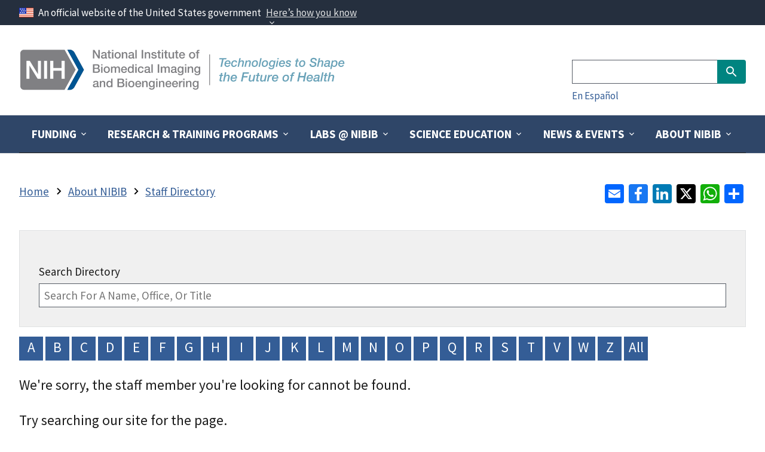

--- FILE ---
content_type: text/html; charset=UTF-8
request_url: https://www.nibib.nih.gov/about-nibib/staff/angela-m-eldridge
body_size: 11050
content:
<!DOCTYPE html>
<html lang="en" dir="ltr" prefix="content: http://purl.org/rss/1.0/modules/content/  dc: http://purl.org/dc/terms/  foaf: http://xmlns.com/foaf/0.1/  og: http://ogp.me/ns#  rdfs: http://www.w3.org/2000/01/rdf-schema#  schema: http://schema.org/  sioc: http://rdfs.org/sioc/ns#  sioct: http://rdfs.org/sioc/types#  skos: http://www.w3.org/2004/02/skos/core#  xsd: http://www.w3.org/2001/XMLSchema# ">
<head>
  <meta charset="utf-8" />
<meta name="description" content="Staff Directory" />
<link rel="shortlink" href="https://www.nibib.nih.gov/about-nibib/staff/angela-m-eldridge" />
<link rel="canonical" href="https://www.nibib.nih.gov/about-nibib/staff/angela-m-eldridge" />
<meta name="generator" content="Drupal 8 (http://drupal.org)" />
<meta name="Generator" content="Drupal 10 (https://www.drupal.org)" />
<meta name="MobileOptimized" content="width" />
<meta name="HandheldFriendly" content="true" />
<meta name="viewport" content="width=device-width, initial-scale=1.0" />
<link rel="icon" href="/themes/custom/nibib/assets/img/favicon-2024.ico" type="image/vnd.microsoft.icon" />
<script>window.a2a_config=window.a2a_config||{};a2a_config.callbacks=[];a2a_config.overlays=[];a2a_config.templates={};</script>

  <title>Staff Directory | National Institute of Biomedical Imaging and Bioengineering</title>
  <link rel="stylesheet" media="all" href="/sites/default/files/css/css_GECgCgxD-NJ5malVdOnjyzNysE7BI4XqZiNdN-VyjsQ.css?delta=0&amp;language=en&amp;theme=nibib&amp;include=[base64]" />
<link rel="stylesheet" media="all" href="/sites/default/files/css/css_o7hOj2rckJxNLMrefr1acxaXSmQRj_z1n39cXeUa0mA.css?delta=1&amp;language=en&amp;theme=nibib&amp;include=[base64]" />
<link rel="stylesheet" media="all" href="/sites/default/files/css/css_11GMEshzEGbOCSQllNQaVK4LkoqZwZLhLy6lyXEy8Gc.css?delta=2&amp;language=en&amp;theme=nibib&amp;include=[base64]" />

  
  <!-- Google Tag Manager -->
    <script>(function(w,d,s,l,i){w[l]=w[l]||[];w[l].push({'gtm.start':
                new Date().getTime(),event:'gtm.js'});var f=d.getElementsByTagName(s)[0],
            j=d.createElement(s),dl=l!='dataLayer'?'&l='+l:'';j.async=true;j.src=
            'https://www.googletagmanager.com/gtm.js?id='+i+dl;f.parentNode.insertBefore(j,f);
        })(window,document,'script','dataLayer','GTM-T4JGL8');</script>
    <!-- End Google Tag Manager -->
        <meta name="google-site-verification" content="Tfz8AT7qyTOKWuCWLNeWcaowxLwjd6amrcA-NPGrY8U" />
    </head>
<body class="fontyourface">
<a href="#main-content" class="usa-sr-only focusable">
  Skip to main content
</a>

  <div class="dialog-off-canvas-main-canvas" data-off-canvas-main-canvas>
    


      <section class="usa-banner">
     <div class="usa-overlay"></div>
<section class="usa-banner" aria-label="Official website of the United States government">
	<div class="usa-accordion">
		<header class="usa-banner__header">
			<div class="usa-banner__inner">
				<div class="grid-col-auto">
					<img
					aria-hidden="true" class="usa-banner__header-flag" src="/themes/custom/nibib/assets/uswds/img/us_flag_small.png" alt="USA flag"/>
								</div>
				<div class="grid-col-fill tablet:grid-col-auto" aria-hidden="true">
					<p class="usa-banner__header-text">
						An official website of the United States government
					</p>
					<p class="usa-banner__header-action">Here’s how you know</p>
				</div>
				<button type="button" class="usa-accordion__button usa-banner__button" aria-expanded="false" aria-controls="gov-banner-default-default">
					<span class="usa-banner__button-text">Here’s how you know</span>
				</button>
			</div>
		</header>
		<div class="usa-banner__content usa-accordion__content" id="gov-banner-default-default">
			<div class="grid-row grid-gap-lg">
				<div class="usa-banner__guidance mobile-lg:grid-col-6 tablet:grid-col-4 desktop:grid-col-3">
					<img class="usa-banner__icon usa-media-block__img " src="/themes/custom/nibib/assets/uswds/img/icon-dot-gov.svg" role="img" alt="Dot gov icon" aria-hidden="true"/>
					<div class="usa-media-block__body">
						<p>
							<strong>Official websites use .gov</strong><br/>A
							<strong>.gov</strong>
							website belongs to an official government organization in the United States.</p>
					</div>
				</div>
				<div class="usa-banner__guidance mobile-lg:grid-col-6 tablet:grid-col-4 desktop:grid-col-3">
					<img class="usa-banner__icon usa-media-block__img" src="/themes/custom/nibib/assets/uswds/img/icon-https.svg" role="img" alt="Lock Icon" aria-hidden="true"/>
					<div class="usa-media-block__body">
						<p>
							<strong>Secure .gov websites use HTTPS</strong><br/>A
							<strong>lock</strong>
							(
							<span class="icon-lock">
								<svg xmlns="http://www.w3.org/2000/svg" width="52" height="64" viewbox="0 0 52 64" class="usa-banner__lock-image" role="img" aria-labelledby="banner-lock-description-default" focusable="false">
									<title id="banner-lock-title-default">Lock</title>
									<desc id="banner-lock-description-default">Locked padlock icon</desc>
									<path fill="#000000" fill-rule="evenodd" d="M26 0c10.493 0 19 8.507 19 19v9h3a4 4 0 0 1 4 4v28a4 4 0 0 1-4 4H4a4 4 0 0 1-4-4V32a4 4 0 0 1 4-4h3v-9C7 8.507 15.507 0 26 0zm0 8c-5.979 0-10.843 4.77-10.996 10.712L15 19v9h22v-9c0-6.075-4.925-11-11-11z"/>
								</svg>
							</span>) or
							<strong>https://</strong>
							means you’ve safely connected to the .gov website. Share sensitive information only on official, secure websites.</p>
					</div>
				</div>
			</div>
		</div>
	</div>
</section>
    </section>
  
<div class="usa-overlay"></div>

  <header class="usa-header usa-header--extended usa-header--extended-megamenu " id="header" role="banner">
			<div class="region region-header usa-navbar desktop:padding-y-1 desktop:padding-x-0">
      
<div class="usa-logo site-logo" id="logo">
    <a class="logo-img" href="/" accesskey="1" title="National Instititue of Biomedical Imaging and Bioengineering (NIBIB), Home" aria-label="Home">
      <img src="/sites/default/files/NIBIB_Logo_Master_2023.svg" alt="National Instititue of Biomedical Imaging and Bioengineering (NIBIB), Home" />
    </a>
</div>
<button type="button" class="usa-menu-btn">Menu</button>
  </div>

		<nav aria-label="Primary navigation" class="usa-nav">
		<div class="usa-nav__inner">
			<button type="button" class="usa-nav__close">
				<img src="/themes/custom/nibib/assets/uswds/img/usa-icons/close.svg" role="img" alt="Close"/>
			</button>
							  
        
        
  
  
          <ul class="usa-nav__primary usa-accordion">
    
                        
                    
      
              <li class="usa-nav__primary-item">
      
              <button type="button" class="usa-accordion__button usa-nav__link " aria-expanded="false" aria-controls="extended-mega-nav-section-1">
          <span>Funding </span>
        </button>
      
                
        
        
  
  
          <div id="extended-mega-nav-section-1" class="usa-nav__submenu usa-megamenu" hidden="">

              <div class="grid-row  mm-container">
          <div class="desktop:grid-col flex-auto duplicated-parent">
            <div class="usa-nav__submenu-item">
              <span><a href="/funding" class="link" data-drupal-link-system-path="node/156661">Funding</a> <span class="uswds-arrow-forward"></span></span>
            </div>
          </div>
        </div>
      
      <div class="grid-row  mm-container">
    
                        
                    
      
              <div class="desktop:grid-col-4 submenu-list-container">

                  <div class="usa-nav__submenu-item">
                        <span class="nolink">              <span class="usa-nav__submenu-heading">FUNDING OPPORTUNITIES</span>
            </span>
          </div>
              
      
                
        
        
  
  
          <ul id="basic-nav-section-1" class="usa-nav__submenu-list">

          
                        
                    
      
              <li class="usa-nav__submenu-item">
      
      
              
        
                        <a href="/funding/opportunities/all" class="link" data-drupal-link-system-path="node/163776">          <span>All Funding Opportunities</span>
        </a>
              
              </li>
      
    
          </ul>
    
  

      
              </div>
      
                        
                    
      
              <div class="desktop:grid-col-4 submenu-list-container">

                  <div class="usa-nav__submenu-item">
                        <span class="nolink">              <span class="usa-nav__submenu-heading">FUNDING RESOURCES</span>
            </span>
          </div>
              
      
                
        
        
  
  
          <ul id="basic-nav-section-2" class="usa-nav__submenu-list">

          
                        
                    
      
              <li class="usa-nav__submenu-item">
      
      
              
        
                        <a href="/funding/notices" class="link" data-drupal-link-system-path="funding/notices">          <span>Funding Notices</span>
        </a>
              
              </li>
      
                        
                    
      
              <li class="usa-nav__submenu-item">
      
      
              
        
                        <a href="/funding/policies" target="_self" class="link" data-drupal-link-system-path="node/147366">          <span>Funding Policies</span>
        </a>
              
              </li>
      
                        
                    
      
              <li class="usa-nav__submenu-item">
      
      
              
        
                        <a href="/funding/nibib-data-management-sharing" class="link" data-drupal-link-system-path="node/138366">          <span>NIBIB Data Management and Sharing </span>
        </a>
              
              </li>
      
                        
                    
      
              <li class="usa-nav__submenu-item">
      
      
              
        
                        <a href="/funding/resources" target="_self" class="link" data-drupal-link-system-path="node/147391">          <span>Research Resources</span>
        </a>
              
              </li>
      
    
          </ul>
    
  

      
              </div>
      
    
          </div>
      </div>
    
  

      
              </li>
      
                        
                    
      
              <li class="usa-nav__primary-item">
      
              <button type="button" class="usa-accordion__button usa-nav__link " aria-expanded="false" aria-controls="extended-mega-nav-section-2">
          <span>Research &amp; Training Programs </span>
        </button>
      
                
        
        
  
  
          <div id="extended-mega-nav-section-2" class="usa-nav__submenu usa-megamenu" hidden="">

              <div class="grid-row  mm-container">
          <div class="desktop:grid-col flex-auto duplicated-parent">
            <div class="usa-nav__submenu-item">
              <span><a href="/programs" class="link" data-drupal-link-system-path="node/156656">Research &amp; Training Programs</a> <span class="uswds-arrow-forward"></span></span>
            </div>
          </div>
        </div>
      
      <div class="grid-row  mm-container">
    
                        
                    
      
              <div class="desktop:grid-col-4 submenu-list-container">

                  <div class="usa-nav__submenu-item">
                        <span class="nolink">              <span class="usa-nav__submenu-heading">PROGRAMS</span>
            </span>
          </div>
              
      
                
        
        
  
  
          <ul id="basic-nav-section-1" class="usa-nav__submenu-list">

          
                        
                    
      
              <li class="usa-nav__submenu-item">
      
      
              
        
                        <a href="/programs/division-applied-science-technology-dast" target="_self" class="link" data-drupal-link-system-path="node/41841">          <span>Biomedical Imaging</span>
        </a>
              
              </li>
      
                        
                    
      
              <li class="usa-nav__submenu-item">
      
      
              
        
                        <a href="/programs/division-discovery-science-technology-ddst" target="_self" class="link" data-drupal-link-system-path="node/142251">          <span>Bioengineering</span>
        </a>
              
              </li>
      
                        
                    
      
              <li class="usa-nav__submenu-item">
      
      
              
        
                        <a href="/programs/division-health-informatics-technologies-dhit" target="_self" class="link" data-drupal-link-system-path="node/41846">          <span>Informatics</span>
        </a>
              
              </li>
      
                        
                    
      
              <li class="usa-nav__submenu-item">
      
      
              
        
                        <a href="/programs/division-interdisciplinary-training-didt" class="link" data-drupal-link-system-path="node/47546">          <span>Training</span>
        </a>
              
              </li>
      
                        
                    
      
              <li class="usa-nav__submenu-item">
      
      
              
        
                        <a href="/programs/small-business-programs" class="link" data-drupal-link-system-path="node/156681">          <span>Small Business</span>
        </a>
              
              </li>
      
    
          </ul>
    
  

      
              </div>
      
                        
                    
      
              <div class="desktop:grid-col-4 submenu-list-container">

                  <div class="usa-nav__submenu-item">
                        <span class="nolink">              <span class="usa-nav__submenu-heading">COLLABORATIONS TO ACCELERATE TECHNOLOGY</span>
            </span>
          </div>
              
      
                
        
        
  
  
          <ul id="basic-nav-section-2" class="usa-nav__submenu-list">

          
                        
                    
      
              <li class="usa-nav__submenu-item">
      
      
              
        
                        <a href="/programs/radx-innovation-funnel" class="link" data-drupal-link-system-path="node/146966">          <span>RADx Tech Innovation Funnel</span>
        </a>
              
              </li>
      
                        
                    
      
              <li class="usa-nav__submenu-item">
      
      
              
        
                        <a href="/programs/interagency-modeling-analysis-group-imag" class="link" data-drupal-link-system-path="node/121821">          <span>Interagency Modeling and Analysis Group (IMAG)</span>
        </a>
              
              </li>
      
                        
                    
      
              <li class="usa-nav__submenu-item">
      
      
              
        
                        <a href="/programs/point-care-technologies-research-network" class="link" data-drupal-link-system-path="node/121936">          <span>Point-of-Care Technology Network (POCTRN)</span>
        </a>
              
              </li>
      
                        
                    
      
              <li class="usa-nav__submenu-item">
      
      
              
        
                        <a href="/programs/medical-imaging-data-resource-center" class="link" data-drupal-link-system-path="node/127326">          <span>Medical Imaging Data Resource (MIDRC)</span>
        </a>
              
              </li>
      
                        
                    
      
              <li class="usa-nav__submenu-item">
      
      
              
        
                        <a href="/programs/radx-tech-program/mars" class="link" data-drupal-link-system-path="node/133076">          <span>RADx Mobile At-home Reporting (MARS)</span>
        </a>
              
              </li>
      
                        
                    
      
              <li class="usa-nav__submenu-item">
      
      
              
        
                        <a href="/programs/national-centers-biomedical-imaging-bioengineering" class="link" data-drupal-link-system-path="node/143396">          <span>National Technology Centers Program (P41)</span>
        </a>
              
              </li>
      
    
          </ul>
    
  

      
              </div>
      
    
          </div>
      </div>
    
  

      
              </li>
      
                        
                    
      
              <li class="usa-nav__primary-item">
      
              <button type="button" class="usa-accordion__button usa-nav__link " aria-expanded="false" aria-controls="extended-mega-nav-section-3">
          <span>Labs @ NIBIB </span>
        </button>
      
                
        
        
  
  
          <div id="extended-mega-nav-section-3" class="usa-nav__submenu usa-megamenu" hidden="">

              <div class="grid-row  mm-container">
          <div class="desktop:grid-col flex-auto duplicated-parent">
            <div class="usa-nav__submenu-item">
              <span><a href="/labs-at-nibib" class="link" data-drupal-link-system-path="node/156726">Labs @ NIBIB</a> <span class="uswds-arrow-forward"></span></span>
            </div>
          </div>
        </div>
      
      <div class="grid-row  mm-container">
    
                        
                    
      
              <div class="desktop:grid-col-4 submenu-list-container">

                  <div class="usa-nav__submenu-item">
                        <span class="nolink">              <span class="usa-nav__submenu-heading">RESOURCES AND CORES</span>
            </span>
          </div>
              
      
                
        
        
  
  
          <ul id="basic-nav-section-1" class="usa-nav__submenu-list">

          
                        
                    
      
              <li class="usa-nav__submenu-item">
      
      
              
        
                        <a href="/labs-at-nibib/center-for-biomedical-engineering-technology-acceleration-beta" class="link" data-drupal-link-system-path="node/140991">          <span>BETA Center</span>
        </a>
              
              </li>
      
                        
                    
      
              <li class="usa-nav__submenu-item">
      
      
              
        
                        <a href="/labs-at-nibib/advanced-imaging-and-microscopy-aim-resource" target="_self" class="link" data-drupal-link-system-path="node/162171">          <span>Advanced Imaging/Microscopy</span>
        </a>
              
              </li>
      
                        
                    
      
              <li class="usa-nav__submenu-item">
      
      
              
        
                        <a href="/labs-at-nibib/trans-nih-shared-resource-biomedical-engineering-and-physical-science-beps" target="_self" class="link" data-drupal-link-system-path="node/13551">          <span>Biomed Engineering/Physical Science</span>
        </a>
              
              </li>
      
                        
                    
      
              <li class="usa-nav__submenu-item">
      
      
              
        
                        <a href="/labs-at-nibib/ideas-lab" class="link" data-drupal-link-system-path="node/135571">          <span>IDEAS Resource</span>
        </a>
              
              </li>
      
                        
                    
      
              <li class="usa-nav__submenu-item">
      
      
              
        
                        <a href="/labs-at-nibib/molecular-tracer-and-imaging-core-facility" class="link" data-drupal-link-system-path="node/138926">          <span>Molecular Tracer and Imaging Core</span>
        </a>
              
              </li>
      
    
          </ul>
    
  

      
              </div>
      
                        
                    
      
              <div class="desktop:grid-col-4 submenu-list-container">

                  <div class="usa-nav__submenu-item">
                        <span class="nolink">              <span class="usa-nav__submenu-heading">LABS</span>
            </span>
          </div>
              
      
                
        
        
  
  
          <ul id="basic-nav-section-2" class="usa-nav__submenu-list">

          
                        
                    
      
              <li class="usa-nav__submenu-item">
      
      
              
        
                        <a href="/labs-at-nibib/laboratory-cellular-imaging-and-macromolecular-biophysics-lcimb" target="_self" class="link" data-drupal-link-system-path="node/141566">          <span>Cellular Imaging</span>
        </a>
              
              </li>
      
                        
                    
      
              <li class="usa-nav__submenu-item">
      
      
              
        
                        <a href="/labs-at-nibib/dynamics-macromolecular-assembly" class="link" data-drupal-link-system-path="node/138901">          <span>Dynamics of Macromolecular Assembly</span>
        </a>
              
              </li>
      
                        
                    
      
              <li class="usa-nav__submenu-item">
      
      
              
        
                        <a href="/labs-at-nibib/section-immunoengineering" class="link" data-drupal-link-system-path="node/138956">          <span>Immunoengineering</span>
        </a>
              
              </li>
      
                        
                    
      
              <li class="usa-nav__submenu-item">
      
      
              
        
                        <a href="/labs-at-nibib/section-mechanics-tissue-remodeling-integrating-computational-experimental-systems" target="_self" class="link" data-drupal-link-system-path="node/144586">          <span>Mechanics and Tissue Remodeling</span>
        </a>
              
              </li>
      
                        
                    
      
              <li class="usa-nav__submenu-item">
      
      
              
        
                        <a href="/labs-at-nibib/section-mechanobiology" class="link" data-drupal-link-system-path="node/138971">          <span>Mechanobiology</span>
        </a>
              
              </li>
      
                        
                    
      
              <li class="usa-nav__submenu-item">
      
      
              
        
                        <a href="/labs-at-nibib/quantitative-medical-imaging" target="_self" class="link" data-drupal-link-system-path="node/138916">          <span>Quantitative Imaging</span>
        </a>
              
              </li>
      
    
          </ul>
    
  

      
              </div>
      
                        
                    
      
              <div class="desktop:grid-col-4 submenu-list-container">

                  <div class="usa-nav__submenu-item">
                        <span target="_self" class="nolink">              <span class="usa-nav__submenu-heading">RELATED LINKS</span>
            </span>
          </div>
              
      
                
        
        
  
  
          <ul id="basic-nav-section-3" class="usa-nav__submenu-list">

          
                        
                    
      
              <li class="usa-nav__submenu-item">
      
      
              
        
                        <a href="/labs-at-nibib/besip" target="_self" class="link" data-drupal-link-system-path="node/34251">          <span>Summer Internship at NIBIB</span>
        </a>
              
              </li>
      
                        
                    
      
              <li class="usa-nav__submenu-item">
      
      
              
        
                        <a href="/labs-at-nibib/nibib-board-scientific-counselors" target="_self" class="link" data-drupal-link-system-path="node/32501">          <span>Board of Scientific Counselors</span>
        </a>
              
              </li>
      
    
          </ul>
    
  

      
              </div>
      
    
          </div>
      </div>
    
  

      
              </li>
      
                        
                    
      
              <li class="usa-nav__primary-item">
      
              <button type="button" class="usa-accordion__button usa-nav__link " aria-expanded="false" aria-controls="extended-mega-nav-section-4">
          <span>Science Education </span>
        </button>
      
                
        
        
  
  
          <div id="extended-mega-nav-section-4" class="usa-nav__submenu usa-megamenu" hidden="">

              <div class="grid-row  mm-container">
          <div class="desktop:grid-col flex-auto duplicated-parent">
            <div class="usa-nav__submenu-item">
              <span><a href="/science-education" target="_self" class="link" data-drupal-link-system-path="node/156666">Science Education</a> <span class="uswds-arrow-forward"></span></span>
            </div>
          </div>
        </div>
      
      <div class="grid-row  mm-container">
    
                        
                    
      
              <div class="desktop:grid-col-4 submenu-list-container">

                  <div class="usa-nav__submenu-item">
                        <span target="_self" class="nolink">              <span class="usa-nav__submenu-heading">SCIENCE TOPICS</span>
            </span>
          </div>
              
      
                
        
        
  
  
          <ul id="basic-nav-section-1" class="usa-nav__submenu-list">

          
                        
                    
      
              <li class="usa-nav__submenu-item">
      
      
              
        
                        <a href="/science-education/science-topics/artificial-intelligence-ai" class="link" data-drupal-link-system-path="node/114791">          <span>Artificial Intelligence (AI)</span>
        </a>
              
              </li>
      
                        
                    
      
              <li class="usa-nav__submenu-item">
      
      
              
        
                        <a href="/science-education/science-topics/biomaterial-technologies" class="link" data-drupal-link-system-path="node/156766">          <span>Biomaterial Technologies</span>
        </a>
              
              </li>
      
                        
                    
      
              <li class="usa-nav__submenu-item">
      
      
              
        
                        <a href="/science-education/science-topics/computational-modeling" class="link" data-drupal-link-system-path="node/31416">          <span>Computational Modeling</span>
        </a>
              
              </li>
      
                        
                    
      
              <li class="usa-nav__submenu-item">
      
      
              
        
                        <a href="/science-education/science-topics/computed-tomography-ct" class="link" data-drupal-link-system-path="node/18996">          <span>Computed Tomography (CT)</span>
        </a>
              
              </li>
      
                        
                    
      
              <li class="usa-nav__submenu-item">
      
      
              
        
                        <a href="/science-education/science-topics/digital-health" class="link" data-drupal-link-system-path="node/162266">          <span>Digital Health</span>
        </a>
              
              </li>
      
                        
                    
      
              <li class="usa-nav__submenu-item">
      
      
              
        
                        <a href="/science-education/science-topics/magnetic-resonance-imaging-mri" target="_self" class="link" data-drupal-link-system-path="node/18786">          <span>Magnetic Resonance Imaging (MRI)</span>
        </a>
              
              </li>
      
                        
                    
      
              <li class="usa-nav__submenu-item">
      
      
              
        
                        <a href="/science-education/science-topics/medical-device-technologies" class="link" data-drupal-link-system-path="node/156341">          <span>Medical Device Technologies</span>
        </a>
              
              </li>
      
                        
                    
      
              <li class="usa-nav__submenu-item">
      
      
              
        
                        <a href="/science-education/science-topics/medical-simulators" class="link" data-drupal-link-system-path="node/156431">          <span>Medical Simulators</span>
        </a>
              
              </li>
      
    
          </ul>
    
  

      
              </div>
      
                        
                    
      
              <div class="desktop:grid-col-4 submenu-list-container">

                  <div class="usa-nav__submenu-item">
                        <span class="nolink">              <span class="usa-nav__submenu-heading">SCIENCE TOPICS cont…</span>
            </span>
          </div>
              
      
                
        
        
  
  
          <ul id="basic-nav-section-2" class="usa-nav__submenu-list">

          
                        
                    
      
              <li class="usa-nav__submenu-item">
      
      
              
        
                        <a href="/science-education/science-topics/medical-x-rays" class="link" data-drupal-link-system-path="node/163786">          <span>Medical X-rays</span>
        </a>
              
              </li>
      
                        
                    
      
              <li class="usa-nav__submenu-item">
      
      
              
        
                        <a href="/science-education/science-topics/nuclear-medicine" target="_self" class="link" data-drupal-link-system-path="node/18831">          <span>Nuclear Medicine</span>
        </a>
              
              </li>
      
                        
                    
      
              <li class="usa-nav__submenu-item">
      
      
              
        
                        <a href="/science-education/science-topics/optical-imaging" target="_self" class="link" data-drupal-link-system-path="node/31426">          <span>Optical Imaging</span>
        </a>
              
              </li>
      
                        
                    
      
              <li class="usa-nav__submenu-item">
      
      
              
        
                        <a href="/science-education/science-topics/rapid-diagnostics" class="link" data-drupal-link-system-path="node/157006">          <span>Rapid Diagnostics</span>
        </a>
              
              </li>
      
                        
                    
      
              <li class="usa-nav__submenu-item">
      
      
              
        
                        <a href="/science-education/science-topics/robotic-bionic-medical-devices" class="link" data-drupal-link-system-path="node/153676">          <span>Robotic and Bionic Medical Devices</span>
        </a>
              
              </li>
      
                        
                    
      
              <li class="usa-nav__submenu-item">
      
      
              
        
                        <a href="/science-education/science-topics/sensors" class="link" data-drupal-link-system-path="node/34241">          <span>Sensors</span>
        </a>
              
              </li>
      
                        
                    
      
              <li class="usa-nav__submenu-item">
      
      
              
        
                        <a href="/science-education/science-topics/synthetic-biology" class="link" data-drupal-link-system-path="node/163691">          <span>Synthetic Biology</span>
        </a>
              
              </li>
      
                        
                    
      
              <li class="usa-nav__submenu-item">
      
      
              
        
                        <a href="/science-education/science-topics/ultrasound" target="_self" class="link" data-drupal-link-system-path="node/18766">          <span>Ultrasound</span>
        </a>
              
              </li>
      
    
          </ul>
    
  

      
              </div>
      
                        
                    
      
              <div class="desktop:grid-col-4 submenu-list-container">

                  <div class="usa-nav__submenu-item">
                        <span class="nolink">              <span class="usa-nav__submenu-heading">EXPLORE and LEARN</span>
            </span>
          </div>
              
      
                
        
        
  
  
          <ul id="basic-nav-section-3" class="usa-nav__submenu-list">

          
                        
                    
      
              <li class="usa-nav__submenu-item">
      
      
              
        
                        <a href="/Understanding-Medical-Scans-App" target="_self" class="link" data-drupal-link-system-path="node/68546">          <span>Medical Imaging App</span>
        </a>
              
              </li>
      
                        
                    
      
              <li class="usa-nav__submenu-item">
      
      
              
        
                        <a href="/science-education/beams-challenge" class="link" data-drupal-link-system-path="node/143486">          <span>Lesson Plans</span>
        </a>
              
              </li>
      
                        
                    
      
              <li class="usa-nav__submenu-item">
      
      
              
        
                        <a href="/science-education/meet-a-scientist" class="link" data-drupal-link-system-path="node/141721">          <span>Meet a Scientist</span>
        </a>
              
              </li>
      
                        
                    
      
              <li class="usa-nav__submenu-item">
      
      
              
        
                        <a href="https://www.youtube.com/playlist?list=PLYH1eUq1QYrqrvA6HRRgKHcPsoJoJA6Kj" target="_blank" class="link">          <span>Featured Videos</span>
        </a>
              
              </li>
      
                        
                    
      
              <li class="usa-nav__submenu-item">
      
      
              
        
                        <a href="/science-education/glossary" target="_self" class="link" data-drupal-link-system-path="science-education/glossary">          <span>Glossary</span>
        </a>
              
              </li>
      
    
          </ul>
    
  

      
              </div>
      
    
          </div>
      </div>
    
  

      
              </li>
      
                        
                    
      
              <li class="usa-nav__primary-item">
      
              <button type="button" class="usa-accordion__button usa-nav__link " aria-expanded="false" aria-controls="extended-mega-nav-section-5">
          <span>News &amp; Events </span>
        </button>
      
                
        
        
  
  
          <div id="extended-mega-nav-section-5" class="usa-nav__submenu usa-megamenu" hidden="">

              <div class="grid-row  mm-container">
          <div class="desktop:grid-col flex-auto duplicated-parent">
            <div class="usa-nav__submenu-item">
              <span><a href="/news-events" target="_self" class="link" data-drupal-link-system-path="node/156671">News &amp; Events</a> <span class="uswds-arrow-forward"></span></span>
            </div>
          </div>
        </div>
      
      <div class="grid-row  mm-container">
    
                        
                    
      
              <div class="desktop:grid-col-4 submenu-list-container">

                  <div class="usa-nav__submenu-item">
                        <span target="_self" class="nolink">              <span class="usa-nav__submenu-heading">NEWS</span>
            </span>
          </div>
              
      
                
        
        
  
  
          <ul id="basic-nav-section-1" class="usa-nav__submenu-list">

          
                        
                    
      
              <li class="usa-nav__submenu-item">
      
      
              
        
                        <a href="/news-events/newsroom" class="link" data-drupal-link-system-path="news-events/newsroom">          <span>Newsroom</span>
        </a>
              
              </li>
      
                        
                    
      
              <li class="usa-nav__submenu-item">
      
      
              
        
                        <a href="/news-events/press-releases" target="_self" class="link" data-drupal-link-system-path="news-events/press-releases">          <span>Press Releases</span>
        </a>
              
              </li>
      
                        
                    
      
              <li class="usa-nav__submenu-item">
      
      
              
        
                        <a href="/news-events/science-highlights" target="_self" class="link" data-drupal-link-system-path="news-events/science-highlights">          <span>Science Highlights</span>
        </a>
              
              </li>
      
                        
                    
      
              <li class="usa-nav__submenu-item">
      
      
              
        
                        <a href="/news-events/nibib-news" target="_self" class="link" data-drupal-link-system-path="news-events/nibib-news">          <span>NIBIB in the News</span>
        </a>
              
              </li>
      
    
          </ul>
    
  

      
              </div>
      
                        
                    
      
              <div class="desktop:grid-col-4 submenu-list-container">

                  <div class="usa-nav__submenu-item">
                        <span class="nolink">              <span class="usa-nav__submenu-heading">EVENTS</span>
            </span>
          </div>
              
      
                
        
        
  
  
          <ul id="basic-nav-section-2" class="usa-nav__submenu-list">

          
                        
                    
      
              <li class="usa-nav__submenu-item">
      
      
              
        
                        <a href="/news-events/meetings-events/upcoming-events" class="link" data-drupal-link-system-path="news-events/meetings-events/upcoming-events">          <span>Upcoming Events</span>
        </a>
              
              </li>
      
                        
                    
      
              <li class="usa-nav__submenu-item">
      
      
              
        
                        <a href="/news-events/meetings-events/past-events" class="link" data-drupal-link-system-path="news-events/meetings-events/past-events">          <span>Past Events</span>
        </a>
              
              </li>
      
                        
                    
      
              <li class="usa-nav__submenu-item">
      
      
              
        
                        <a href="/news-events/meetings-events/photo-galleries" class="link" data-drupal-link-system-path="news-events/meetings-events/photo-galleries">          <span>Event Photos</span>
        </a>
              
              </li>
      
    
          </ul>
    
  

      
              </div>
      
                        
                    
      
              <div class="desktop:grid-col-4 submenu-list-container">

                  <div class="usa-nav__submenu-item">
                        <span target="_self" class="nolink">              <span class="usa-nav__submenu-heading">MEDIA RESOURCES</span>
            </span>
          </div>
              
      
                
        
        
  
  
          <ul id="basic-nav-section-3" class="usa-nav__submenu-list">

          
                        
                    
      
              <li class="usa-nav__submenu-item">
      
      
              
        
                        <a href="/science-education/science-topics" target="_self" class="link" data-drupal-link-system-path="node/131271">          <span>Science Topics</span>
        </a>
              
              </li>
      
                        
                    
      
              <li class="usa-nav__submenu-item">
      
      
              
        
                        <a href="mailto:nibibpress@mail.nih.gov" target="_self" class="link">          <span>Contact Us</span>
        </a>
              
              </li>
      
    
          </ul>
    
  

      
              </div>
      
    
          </div>
      </div>
    
  

      
              </li>
      
                        
                    
      
              <li class="usa-nav__primary-item">
      
              <button type="button" class="usa-accordion__button usa-nav__link " aria-expanded="false" aria-controls="extended-mega-nav-section-6">
          <span>About NIBIB </span>
        </button>
      
                
        
        
  
  
          <div id="extended-mega-nav-section-6" class="usa-nav__submenu usa-megamenu" hidden="">

              <div class="grid-row  mm-container">
          <div class="desktop:grid-col flex-auto duplicated-parent">
            <div class="usa-nav__submenu-item">
              <span><a href="/about-nibib" target="_self" class="link" data-drupal-link-system-path="node/156676">About NIBIB</a> <span class="uswds-arrow-forward"></span></span>
            </div>
          </div>
        </div>
      
      <div class="grid-row  mm-container">
    
                        
                    
      
              <div class="desktop:grid-col-4 submenu-list-container">

                  <div class="usa-nav__submenu-item">
                        <span target="_self" class="nolink">              <span class="usa-nav__submenu-heading">WHO WE ARE</span>
            </span>
          </div>
              
      
                
        
        
  
  
          <ul id="basic-nav-section-1" class="usa-nav__submenu-list">

          
                        
                    
      
              <li class="usa-nav__submenu-item">
      
      
              
        
                        <a href="/about-nibib/mission" target="_self" class="link" data-drupal-link-system-path="node/79861">          <span>Mission &amp; History</span>
        </a>
              
              </li>
      
                        
                    
      
              <li class="usa-nav__submenu-item">
      
      
              
        
                        <a href="/about-nibib/directors-corner" target="_self" class="link" data-drupal-link-system-path="node/121791">          <span>Director&#039;s Corner</span>
        </a>
              
              </li>
      
                        
                    
      
              <li class="usa-nav__submenu-item">
      
      
              
        
                        <a href="/about-nibib/organizational-chart" target="_self" class="link" data-drupal-link-system-path="node/18836">          <span>Organization Chart</span>
        </a>
              
              </li>
      
                        
                    
      
              <li class="usa-nav__submenu-item">
      
      
              
        
                        <a href="/about-nibib/advisory-council" target="_self" class="link" data-drupal-link-system-path="node/876">          <span>Advisory Council</span>
        </a>
              
              </li>
      
                        
                    
      
              <li class="usa-nav__submenu-item">
      
      
              
        
                        <a href="/about-nibib/careers-at-NIBIB" target="_self" class="link" data-drupal-link-system-path="node/131241">          <span>Jobs @ NIBIB</span>
        </a>
              
              </li>
      
    
          </ul>
    
  

      
              </div>
      
                        
                    
      
              <div class="desktop:grid-col-4 submenu-list-container">

                  <div class="usa-nav__submenu-item">
                        <span target="_self" class="nolink">              <span class="usa-nav__submenu-heading">WHAT WE DO</span>
            </span>
          </div>
              
      
                
        
        
  
  
          <ul id="basic-nav-section-2" class="usa-nav__submenu-list">

          
                        
                    
      
              <li class="usa-nav__submenu-item">
      
      
              
        
                        <a href="/about-nibib/strategic-plan" target="_self" class="link" data-drupal-link-system-path="node/11846">          <span>Strategic Plan</span>
        </a>
              
              </li>
      
                        
                    
      
              <li class="usa-nav__submenu-item">
      
      
              
        
                        <a href="/about-nibib/budget" target="_self" class="link" data-drupal-link-system-path="node/911">          <span>Budget</span>
        </a>
              
              </li>
      
    
          </ul>
    
  

      
              </div>
      
    
          </div>
      </div>
    
  

      
              </li>
      
    
          </ul>
    
  





						<div class="usa-nav__secondary">
									  <div>
    <section aria-label="search component" id="nibib-header-search" data-drupal-selector="search-block-form" role="search">
  <form id="search-block-form" accept-charset="UTF-8" class="usa-search usa-search--small" role="search" action="/searching" method="get">
    <label class="usa-sr-only" for="search-field-en-small">Search</label>
    <input aria-label="Search" class="usa-input" id="edit-keys" data-drupal-selector="edit-keys" data-original-title="Enter the terms you wish to search for." data-toggle="tooltip" type="search" name="q"  value="" tabindex="-1"/>
    <button class="usa-button js-form-submit form-submit" name="search_btn" type="submit" value="Search" tabindex="-1">
      <img src="/themes/custom/nibib/assets/uswds/img/usa-icons-bg/search--white.svg" class="usa-search__submit-icon" alt="Search" />
    </button>
  </form>
</section>
  </div>

													  
 
				<ul class="header-nav__secondary-list">
							                  				<li class="header-nav__secondary-item">
					<a  href="/es/nibib-en-espanol"> En Español
					</a>
				</li>
					</ul>
	




							</div>
		</div>
	</nav>
</header>

  <main class="main-content usa-layout-docs usa-section " role="main" id="main-content">
    <div class="grid-container">
                        <div class="grid-row breadcrumb-social-share-bar">
            <div class="tablet:grid-col-6 desktop:grid-col-8">
                <div>
    
<div id="block-breadcrumbs" class="block block-system block-system-breadcrumb-block">
  
    
              <nav class="usa-breadcrumb--wrap" role="navigation"  aria-label="breadcrumb">
                <ol class="usa-breadcrumb__list">
                            <li class="usa-breadcrumb__list-item">
                                            <a href="/" class="usa-breadcrumb__link"><span>Home</span></a>
                                    </li>
                            <li class="usa-breadcrumb__list-item">
                                            <a href="/about-nibib" class="usa-breadcrumb__link"><span>About NIBIB</span></a>
                                    </li>
                            <li class="usa-breadcrumb__list-item">
                                            <a href="/about-nibib/staff/a" class="usa-breadcrumb__link"><span>Staff Directory</span></a>
                                    </li>
                    </ol>
    </nav>


  </div>
  </div>

            </div>
            <div class="tablet:grid-col-6 desktop:grid-col-4">
                <div>
    
<div id="block-addtoanysharebuttons" class="block block-addtoany block-addtoany-block">
  
    
      <span class="a2a_kit a2a_kit_size_32 addtoany_list" data-a2a-url="https://www.nibib.nih.gov/about-nibib/staff/angela-m-eldridge" data-a2a-title="Staff Directory"><a class="a2a_button_email"><span class="a2a_svg a2a_s_a2a a2a_s_email a2a-box"><img src="/themes/custom/nibib/assets/img/email-a2a.svg" border="0" alt="Facebook" width="27" height="27"></span></a><a class="a2a_button_facebook"><span class="a2a_svg a2a_s_a2a a2a_s_facebook a2a-box"><img src="/themes/custom/nibib/assets/img/facebook-a2a.svg" border="0" alt="Facebook" width="27" height="27"></span></a><a class="a2a_button_linkedin"><span class="a2a_svg a2a_s_a2a a2a_s_linkedin a2a-box"><img src="/themes/custom/nibib/assets/img/linkedin-a2a.svg" border="0" alt="Facebook" width="27" height="27"></span></a><a class="a2a_button_twitter"><span class="a2a_svg a2a_s_a2a a2a_s_x a2a-box"><img src="/themes/custom/nibib/assets/img/x-a2a.svg" border="0" alt="Facebook" width="27" height="27"></span
    </a><a class="a2a_button_whatsapp"><span class="a2a_svg a2a_s_a2a a2a_s_whatsapp a2a-box"><img src="/themes/custom/nibib/assets/img/whatsapp-a2a.svg" border="0" alt="Facebook" width="27" height="27"></span></a><a class="a2a_dd addtoany_share"><span class="a2a_svg a2a_s_a2a a2a_s_share a2a-box"><img src="/themes/custom/nibib/assets/img/share-a2a.svg" border="0" alt="Share" width="27" height="27"></span></a></span>

  </div>
  </div>

            </div>
          </div>
        
                  <div class="">
            <div data-drupal-messages-fallback class="hidden"></div>


          </div>
        
                                      <div class="grid-row ">
              
            </div>
                        
      <div class="grid-row grid-gap">
      
                  <div class="usa-layout-docs__main desktop:grid-col-fill">
              
<div id="block-nibib-content" class="block block-system block-system-main-block">
  
    
      <div class="views-element-container"><div class="staff-directory-page view view-staff view-id-staff view-display-id-page_1 js-view-dom-id-b3c236106ee07e6ea4c68e72d499c9c24c62b21944836319b80dcec96e66b312">
  
    
        <div class="view-filters">
      <form class="views-exposed-form bef-exposed-form usa-form" data-bef-auto-submit-full-form="" data-bef-auto-submit="" data-bef-auto-submit-delay="500" data-drupal-selector="views-exposed-form-staff-page-1" action="/about-nibib/staff/angela-m-eldridge" method="get" id="views-exposed-form-staff-page-1" accept-charset="UTF-8">
  <div class="form-item js-form-item form-type-textfield js-form-type-textfield form-item-combine js-form-item-combine">
      <label for="edit-combine" class="usa-label control-label">Search Directory</label>
          

  <input placeholder="Search For A Name, Office, Or Title" data-drupal-selector="edit-combine" type="text" id="edit-combine" name="combine" value="" size="30" maxlength="128" class="form-text usa-input" />





        
  
  </div>
<div data-drupal-selector="edit-actions" class="form-actions js-form-wrapper form-wrapper" id="edit-actions">

  <input data-bef-auto-submit-click="" class="js-hide button js-form-submit form-submit usa-button" data-drupal-selector="edit-submit-staff" type="submit" id="edit-submit-staff" value="Apply" />




</div>


</form>

    </div>
        <div class="attachment attachment-before">
      <div class="views-element-container"><div class="view view-staff view-id-staff view-display-id-attachment_1 js-view-dom-id-e4e27be04e13855073fce1de2d142cf64d3d6c1a8f86a07e7c9d0de1e5ed3fa1">
  
    
      
      <div class="view-content">
        <span >
    <a href="/about-nibib/staff/a">A</a>
    </span>
  <span >
    <a href="/about-nibib/staff/b">B</a>
    </span>
  <span >
    <a href="/about-nibib/staff/c">C</a>
    </span>
  <span >
    <a href="/about-nibib/staff/d">D</a>
    </span>
  <span >
    <a href="/about-nibib/staff/e">E</a>
    </span>
  <span >
    <a href="/about-nibib/staff/f">F</a>
    </span>
  <span >
    <a href="/about-nibib/staff/g">G</a>
    </span>
  <span >
    <a href="/about-nibib/staff/h">H</a>
    </span>
  <span >
    <a href="/about-nibib/staff/i">I</a>
    </span>
  <span >
    <a href="/about-nibib/staff/j">J</a>
    </span>
  <span >
    <a href="/about-nibib/staff/k">K</a>
    </span>
  <span >
    <a href="/about-nibib/staff/l">L</a>
    </span>
  <span >
    <a href="/about-nibib/staff/m">M</a>
    </span>
  <span >
    <a href="/about-nibib/staff/n">N</a>
    </span>
  <span >
    <a href="/about-nibib/staff/o">O</a>
    </span>
  <span >
    <a href="/about-nibib/staff/p">P</a>
    </span>
  <span >
    <a href="/about-nibib/staff/q">Q</a>
    </span>
  <span >
    <a href="/about-nibib/staff/r">R</a>
    </span>
  <span >
    <a href="/about-nibib/staff/s">S</a>
    </span>
  <span >
    <a href="/about-nibib/staff/t">T</a>
    </span>
  <span >
    <a href="/about-nibib/staff/v">V</a>
    </span>
  <span >
    <a href="/about-nibib/staff/w">W</a>
    </span>
  <span >
    <a href="/about-nibib/staff/z">Z</a>
    </span>

    </div>
  
            <div class="view-footer">
      <p><span><a href="/about-nibib/staff/all">All</a></span></p>

    </div>
    </div>
</div>

    </div>
  
      <div class="view-empty">
      <p>We're sorry, the staff member you're looking for cannot be found.</p>
<p>Try searching our site for the page.</p>
<p>Check the&nbsp;<a href="https://wayback.archive-it.org/1170/*/https:/www.nibib.nih.gov/" rel="nofollow" title="Follow link">NIBIB Archives</a>. Please note, content on this site is no longer updated.</p>

    </div>
  
          </div>
</div>

  </div>

          </div>        
              </div>
    </div>
  </main>

<footer class="usa-footer usa-footer--big">
		<div class="usa-footer__primary-section">
			<div class="grid-container pre-footer">
				<div class="prefooter-row">
                      <div class="pre-footer-col">
                <div>
    <nav role="navigation" aria-labelledby="block-nibib-prefootermenu1-menu" id="block-nibib-prefootermenu1">
      
  <h2 id="block-nibib-prefootermenu1-menu">Research</h2>
  

        
      <ul class="menu menu--pre-footer-menu-1 nav">
                              <li class="first">
                                                  <a href="/programs/division-interdisciplinary-training-didt/debut" class="first" data-drupal-link-system-path="node/121961">DEBUT</a>
                  </li>
                              <li>
                                                  <a href="/funding/opportunities/all" data-drupal-link-system-path="node/163776">Funding Opportunities</a>
                  </li>
                              <li>
                                                  <a href="/labs-at-nibib" data-drupal-link-system-path="node/156726">Labs@NIBIB</a>
                  </li>
                              <li class="last">
                                                  <a href="/programs/division-interdisciplinary-training-didt" class="last" data-drupal-link-system-path="node/47546">Training</a>
                  </li>
          </ul>
  

  </nav>

  </div>

            </div>
                                <div class="pre-footer-col">
                <div>
    <nav role="navigation" aria-labelledby="block-nibib-prefootermenu2-menu" id="block-nibib-prefootermenu2">
      
  <h2 id="block-nibib-prefootermenu2-menu">EXPLORE</h2>
  

        
      <ul class="menu menu--pre-footer-menu-2 nav">
                              <li class="first">
                                                  <a href="/news-events/newsroom" class="first" data-drupal-link-system-path="news-events/newsroom">Newsroom</a>
                  </li>
                              <li>
                                                  <a href="/news-events/meetings-events/upcoming-events" data-drupal-link-system-path="news-events/meetings-events/upcoming-events">Events</a>
                  </li>
                              <li>
                                                  <a href="/science-education" data-drupal-link-system-path="node/156666">Science Education</a>
                  </li>
                              <li class="last">
                                                  <a href="/about-nibib/strategic-plan" class="last" data-drupal-link-system-path="node/11846">Strategic Plan</a>
                  </li>
          </ul>
  

  </nav>

  </div>

            </div>
                                <div class="pre-footer-col">
                <div>
    <nav role="navigation" aria-labelledby="block-nibib-prefootermenu3-menu" id="block-nibib-prefootermenu3">
      
  <h2 id="block-nibib-prefootermenu3-menu">SITE INFO</h2>
  

        
      <ul class="menu menu--pre-footer-menu-3 nav">
                              <li class="first">
                                                  <a href="/disclaimer" class="first" data-drupal-link-system-path="node/18756">Disclaimer</a>
                  </li>
                              <li>
                                                  <a href="/policies" data-drupal-link-system-path="node/18761">Policies</a>
                  </li>
                              <li>
                                                  <a href="/sitemap" data-drupal-link-system-path="sitemap">Sitemap</a>
                  </li>
                              <li class="last">
                                                  <a href="/about-nibib/staff" class="last" data-drupal-link-system-path="about-nibib/staff">Staff Directory</a>
                  </li>
          </ul>
  

  </nav>

  </div>

            </div>
                            </div>
    	</div>
    </div>

    
   <div class="footer-agency">
	<div class="grid-container">
		<div class="grid-row">
							<div class="usa-footer__logo footer-agency--column">
											<div class="mobile-lg:grid-col-auto">
															<a href="https://nibib.nih.gov">
																<img class="usa-footer__logo-img" src="/themes/custom/nibib/assets/img/NIBIB_Logo_Master_2024-footer.png" alt="Agency logo">
																</a>
													</div>
									</div>

				        <div class="footer-agency--column">
					<div class="usa-footer__contact-links ">
						<div class="usa-footer__contact-links-title">
							<h5>STAY IN TOUCH</h5>
						</div>
													<div class="usa-footer__social-links grid-row grid-gap-1">
																	<div class="grid-col-auto">
										<a class="usa-social-link usa-social-link--facebook" href="https://www.facebook.com/nibibgov">
											<img class="usa-social-link__icon" src="/themes/custom/nibib/assets/uswds/img/usa-icons/facebook.svg" alt="Facebook">
										</a>
									</div>
								
																	<div class="grid-col-auto">
										<a class="usa-social-link usa-social-link--twitter" href="https://twitter.com/nibibgov">
											<img class="usa-social-link__icon" src="/themes/custom/nibib/assets/uswds/img/usa-icons/x.svg" alt="Twitter">
										</a>
									</div>
								
																	<div class="grid-col-auto">
										<a class="usa-social-link usa-social-link--youtube" href="https://www.youtube.com/user/NIBIBTV">
											<img class="usa-social-link__icon" src="/themes/custom/nibib/assets/uswds/img/usa-icons/youtube.svg" alt="YouTube">
										</a>
									</div>
								
																	<div class="grid-col-auto">
										<a class="usa-social-link usa-social-link--linkedin" href="https://www.linkedin.com/company/national-institute-of-biomedical-imaging-and-bioengineering-nibib/">
											<img class="usa-social-link__icon" src="/themes/custom/nibib/assets/uswds/img/usa-icons/linkedin.svg" alt="LinkedIn">
										</a>
									</div>
								
																	<div class="grid-col-auto">
										<a class="usa-social-link usa-social-link--rss" href="https://www.nibib.nih.gov/rss-feeds">
											<img class="usa-social-link__icon" src="/themes/custom/nibib/assets/uswds/img/usa-icons/rss_feed.svg" alt="RSS">
										</a>
									</div>
															</div>
						            <div class="usa-footer__contact-links-contact">
							<a href="/contact-us">Contact Us</a>
            </div>

					</div>
        </div>
				
			</div>
			</div>
</div>



		<div class="usa-footer__secondary-section">
			<div class="grid-container">
				<div class="grid-row">
					<div class="pre-footer-col-fill">
						<p class="margin-0"><a href="/">nibib.nih.gov</a><br/><em>An official website of the <Span class="link-underlined"><a href="https://www.nih.gov">National Institutes of Health</a></span> and the <Span class="link-underlined"><a href="https://www.hhs.gov">Department of Health and Human Services</a></span></em></p>
					</div>
				</div>
			</div>
						<div class="grid-container">
				<div class="grid-row bottom-footer-links">
				  
          <div class="tablet:grid-col-12">
                      <nav class="usa-footer__nav usa-identifier__container">
    
                  <div class="grid-row ">
    
    
                        
                    
      
              <div class="mobile-lg:grid-col-6 desktop:grid-col-3 footer-menu-item">
            <strong><a href="https://www.nih.gov/about-nih" class="link usa-footer_secondary-link">About NIH</a></strong>
            <ul class="usa-list usa-list--unstyled">
                          </ul>
        </div>
                              
                    
      
              <div class="mobile-lg:grid-col-6 desktop:grid-col-3 footer-menu-item">
            <strong><a href="https://www.nih.gov/institutes-nih/nih-office-director/office-communications-public-liaison/freedom-information-act-office" class="link usa-footer_secondary-link">FOIA requests</a></strong>
            <ul class="usa-list usa-list--unstyled">
                          </ul>
        </div>
                              
                    
      
              <div class="mobile-lg:grid-col-6 desktop:grid-col-3 footer-menu-item">
            <strong><a href="https://oig.hhs.gov/" class="link usa-footer_secondary-link">Office of the Inspector General</a></strong>
            <ul class="usa-list usa-list--unstyled">
                          </ul>
        </div>
                              
                    
      
              <div class="mobile-lg:grid-col-6 desktop:grid-col-3 footer-menu-item">
            <strong><a href="https://www.nih.gov/privacy-policy" class="link usa-footer_secondary-link">Privacy policy</a></strong>
            <ul class="usa-list usa-list--unstyled">
                          </ul>
        </div>
                              
                    
      
              <div class="mobile-lg:grid-col-6 desktop:grid-col-3 footer-menu-item">
            <strong><a href="https://www.nih.gov/accessibility" class="link usa-footer_secondary-link">Accessibility statement</a></strong>
            <ul class="usa-list usa-list--unstyled">
                          </ul>
        </div>
                              
                    
      
              <div class="mobile-lg:grid-col-6 desktop:grid-col-3 footer-menu-item">
            <strong><a href="https://www.edi.nih.gov/no-fear-act" class="link usa-footer_secondary-link">No FEAR Act data</a></strong>
            <ul class="usa-list usa-list--unstyled">
                          </ul>
        </div>
                              
                    
      
              <div class="mobile-lg:grid-col-6 desktop:grid-col-3 footer-menu-item">
            <strong><a href="https://www.hhs.gov/vulnerability-disclosure-policy/index.html" class="link usa-footer_secondary-link">Vulnerability Disclosure</a></strong>
            <ul class="usa-list usa-list--unstyled">
                          </ul>
        </div>
          
          </div>
              </nav>
    
          </div>
    
    
  




				</div>
			</div>
			      <div class="grid-container ">
        <div class="grid-row">
          <div class="pre-footer-col-fill">
            <p class="margin-0">Looking for U.S. government information and services? <Span class="link-underlined"><a href="https://USA.gov">Visit USA.gov</a></span></p>
          </div>
        </div>
      </div>
		</div>
</footer>


  </div>


<script type="application/json" data-drupal-selector="drupal-settings-json">{"path":{"baseUrl":"\/","pathPrefix":"","currentPath":"about-nibib\/staff\/angela-m-eldridge","currentPathIsAdmin":false,"isFront":false,"currentLanguage":"en"},"pluralDelimiter":"\u0003","suppressDeprecationErrors":true,"ajaxPageState":{"libraries":"[base64]","theme":"nibib","theme_token":null},"ajaxTrustedUrl":{"\/about-nibib\/staff\/angela-m-eldridge":true},"back_to_top":{"back_to_top_button_trigger":100,"back_to_top_speed":1200,"back_to_top_prevent_on_mobile":true,"back_to_top_prevent_in_admin":false,"back_to_top_button_type":"image","back_to_top_button_text":"Scroll to top"},"data":{"extlink":{"extTarget":true,"extTargetAppendNewWindowLabel":"(opens in a new window)","extTargetNoOverride":false,"extNofollow":true,"extTitleNoOverride":false,"extNoreferrer":false,"extFollowNoOverride":false,"extClass":"0","extLabel":"(link is external)","extImgClass":false,"extSubdomains":false,"extExclude":"","extInclude":"","extCssExclude":"","extCssInclude":"","extCssExplicit":"","extAlert":false,"extAlertText":"You are leaving the NIBIB website.\r\nThis external link provides additional information that is consistent with the intended purpose of this site. NIBIB cannot attest to the accuracy of a non-federal site. Linking to a non-federal site does not constitute an endorsement by NIBIB or any of its employees of the sponsors or the information and products presented on the site. \r\nYou will be subject to the destination site`s privacy policy when you follow the link.","extHideIcons":false,"mailtoClass":"0","telClass":"0","mailtoLabel":"(link sends email)","telLabel":"","extUseFontAwesome":false,"extIconPlacement":"append","extPreventOrphan":false,"extFaLinkClasses":"fa fa-external-link","extFaMailtoClasses":"fa fa-envelope-o","extAdditionalLinkClasses":"usa-link--external","extAdditionalMailtoClasses":"nibib-mail-icon","extAdditionalTelClasses":"nibib-phone-icon","extFaTelClasses":"fa fa-phone","whitelistedDomains":[],"extExcludeNoreferrer":""}},"views":{"ajax_path":"\/views\/ajax","ajaxViews":{"views_dom_id:b3c236106ee07e6ea4c68e72d499c9c24c62b21944836319b80dcec96e66b312":{"view_name":"staff","view_display_id":"page_1","view_args":"angela-m-eldridge","view_path":"\/about-nibib\/staff\/angela-m-eldridge","view_base_path":"about-nibib\/staff","view_dom_id":"b3c236106ee07e6ea4c68e72d499c9c24c62b21944836319b80dcec96e66b312","pager_element":0},"views_dom_id:e4e27be04e13855073fce1de2d142cf64d3d6c1a8f86a07e7c9d0de1e5ed3fa1":{"view_name":"staff","view_display_id":"attachment_1","view_args":"","view_path":"\/about-nibib\/staff\/angela-m-eldridge","view_base_path":"about-nibib\/staff","view_dom_id":"e4e27be04e13855073fce1de2d142cf64d3d6c1a8f86a07e7c9d0de1e5ed3fa1","pager_element":0}}},"mediaelement":{"attachSitewide":0,"setDimensions":1},"user":{"uid":0,"permissionsHash":"b014d54db404c31e9e7656e981c9ee3e755527b17060d6189474a0b599b4ec9f"}}</script>
<script src="/sites/default/files/js/js_Z7iX0R4VihUpJmRmBQ4IzRgEq9NZ_hKwEdUbU0U_O8A.js?scope=footer&amp;delta=0&amp;language=en&amp;theme=nibib&amp;include=eJx1jFEOgzAMQy_UkSNVCQ0okLVVkw7Y6YcQH_xMsiw_yzKm5AXzAXiHYWoleyAc1-jlVIVHjosFYndukfdajFOcRE80wH5OrNNb_N9k5swNNZDi9wCSMuCCe-DdVfIKqfWKOtwYspAQzFoI9WVjk-p2l922ZOEjvBlcfh39AFZKUDU"></script>
<script src="https://static.addtoany.com/menu/page.js" defer></script>
<script src="/sites/default/files/js/js_O6cF9Pw372x-gan4rxQHSuJgqPx_Ge3BbapglNq3UBE.js?scope=footer&amp;delta=2&amp;language=en&amp;theme=nibib&amp;include=eJx1jFEOgzAMQy_UkSNVCQ0okLVVkw7Y6YcQH_xMsiw_yzKm5AXzAXiHYWoleyAc1-jlVIVHjosFYndukfdajFOcRE80wH5OrNNb_N9k5swNNZDi9wCSMuCCe-DdVfIKqfWKOtwYspAQzFoI9WVjk-p2l922ZOEjvBlcfh39AFZKUDU"></script>

</body>
</html>


--- FILE ---
content_type: text/css
request_url: https://www.nibib.nih.gov/sites/default/files/css/css_o7hOj2rckJxNLMrefr1acxaXSmQRj_z1n39cXeUa0mA.css?delta=1&language=en&theme=nibib&include=eJyFUEFuwzAM-5ARP0mQbaVV40qGpXTJXj8n7YYeCuwikAZpSsRSXFH2iC8wzV3FA5qRA8uNsmuP2WzKCxUeBAaBA9onldCXge-NTpkQlUEVEkGnuz6ofDI1FKrwnGl1V4EHG6dKn9SdjLDnK8yrFJYLdL5cHYwLwczbGfp_pndkOdzamnZfhZ3JYPRwHnesHxLm5fjJtcU3DJxVQiJ36kBbUxuBM9dBLV5IqGMNqeL3PlxG4a85lkLiqWpe4hsOWTvF0teGdcIbboE2ryzL79uLBuHEKZ7HWLDdnO7PhAeP2uM5p7uWtdIPCEy8Cw
body_size: 108165
content:
/* @license GPL-2.0-or-later https://www.drupal.org/licensing/faq */
#nibib-serp .region-content .contentContainerFilter .view-acquia-solr-search form input,#nibib-serp .region-content .facetFilterParent section .facets-widget-checkbox ul.item-list__checkbox li.facets-checkbox-li label,#nibib-serp .region-content .facetFilterParent section .facets-widget-checkbox ul.item-list__checkbox li.facets-radio-li label,.usa-checkbox__label,.usa-combo-box__input,.usa-combo-box__list,.usa-fieldset,.usa-hint,.usa-input,.usa-input-group,.usa-radio__label,.usa-range,.usa-select,.usa-textarea{font-family:Source Sans Pro Web,Helvetica Neue,Helvetica,Roboto,Arial,sans-serif;font-size:1.06rem;line-height:1.3}#nibib-serp .region-content .contentContainerFilter .view-acquia-solr-search form input,.usa-combo-box__input,.usa-input,.usa-input-group,.usa-range,.usa-select,.usa-textarea{border-width:1px;border-color:#565c65;border-style:solid;-webkit-appearance:none;-moz-appearance:none;appearance:none;border-radius:0;color:#1b1b1b;display:block;height:2.2222222222rem;margin-top:.4444444444rem;max-width:26.6666666667rem;padding:.4444444444rem;width:100%}@keyframes slidein-left{0%{transform:translateX(13.3333333333rem)}to{transform:translateX(0)}}h1,html{font-family:Source Sans Pro Web,Helvetica Neue,Helvetica,Roboto,Arial,sans-serif}html{line-height:1.15;-webkit-text-size-adjust:100%;box-sizing:border-box;font-feature-settings:"kern"1;font-kerning:normal;font-size:18px}body{margin:0;color:#1b1b1b;background-color:#fff;overflow-x:hidden}details,main{display:block}h1{font-size:2em;margin:.67em 0;font-size:2.84rem;font-weight:700;line-height:1.3}hr{box-sizing:content-box;height:0;border-width:1px;border-style:solid;border-color:#a9aeb1}code,kbd,pre,samp{font-family:monospace,monospace;font-size:1em}a{background-color:transparent}abbr[title]{border-bottom:none;-webkit-text-decoration:underline dotted;text-decoration:underline dotted}b,strong{font-weight:bolder}small{font-size:80%}sub,sup{font-size:75%;position:relative;vertical-align:baseline}sub{line-height:0;bottom:-.25em}sup{top:-.5em;font-family:Source Sans Pro Web,Helvetica Neue,Helvetica,Roboto,Arial,sans-serif;font-size:.95rem;line-height:1.1}img{border-style:none;max-width:100%}button,input,optgroup,select,textarea{font-family:inherit;font-size:100%;line-height:1.15;margin:0}button,hr,input{overflow:visible}button,select{text-transform:none}[type=button],[type=reset],[type=submit],button{-webkit-appearance:button}[type=button]::-moz-focus-inner,[type=reset]::-moz-focus-inner,[type=submit]::-moz-focus-inner,button::-moz-focus-inner{border-style:none;padding:0}[type=button]:-moz-focusring,[type=reset]:-moz-focusring,[type=submit]:-moz-focusring,button:-moz-focusring{outline:1px dotted ButtonText}fieldset{padding:.35em .75em .625em}legend{color:inherit;display:table;max-width:100%;white-space:normal}progress{vertical-align:baseline}textarea{overflow:auto}[type=checkbox],[type=radio],legend{box-sizing:border-box;padding:0}[type=number]::-webkit-inner-spin-button,[type=number]::-webkit-outer-spin-button{height:auto}[type=search]{-webkit-appearance:textfield;outline-offset:-2px}[type=search]::-webkit-search-decoration{-webkit-appearance:none}::-webkit-file-upload-button{-webkit-appearance:button;font:inherit}summary{display:list-item}.usa-prose>.width-mobile .usa-table--stacked thead,.usa-prose>.width-mobile .usa-table--stacked-header thead,[hidden],template{display:none}@font-face{font-family:"Roboto Mono Web";font-style:normal;font-weight:300;font-display:fallback;src:url(/themes/custom/nibib/assets/uswds/fonts/roboto-mono/roboto-mono-v5-latin-300.woff2)format("woff2")}@font-face{font-family:"Roboto Mono Web";font-style:normal;font-weight:400;font-display:fallback;src:url(/themes/custom/nibib/assets/uswds/fonts/roboto-mono/roboto-mono-v5-latin-regular.woff2)format("woff2")}@font-face{font-family:"Roboto Mono Web";font-style:normal;font-weight:500;font-display:fallback;src:url(/themes/custom/nibib/assets/uswds/fonts/roboto-mono/roboto-mono-v5-latin-500.woff2)format("woff2")}@font-face{font-family:"Roboto Mono Web";font-style:normal;font-weight:700;font-display:fallback;src:url(/themes/custom/nibib/assets/uswds/fonts/roboto-mono/roboto-mono-v5-latin-700.woff2)format("woff2")}@font-face{font-family:"Roboto Mono Web";font-style:italic;font-weight:300;font-display:fallback;src:url(/themes/custom/nibib/assets/uswds/fonts/roboto-mono/roboto-mono-v5-latin-300italic.woff2)format("woff2")}@font-face{font-family:"Roboto Mono Web";font-style:italic;font-weight:400;font-display:fallback;src:url(/themes/custom/nibib/assets/uswds/fonts/roboto-mono/roboto-mono-v5-latin-italic.woff2)format("woff2")}@font-face{font-family:"Roboto Mono Web";font-style:italic;font-weight:500;font-display:fallback;src:url(/themes/custom/nibib/assets/uswds/fonts/roboto-mono/roboto-mono-v5-latin-500italic.woff2)format("woff2")}@font-face{font-family:"Roboto Mono Web";font-style:italic;font-weight:700;font-display:fallback;src:url(/themes/custom/nibib/assets/uswds/fonts/roboto-mono/roboto-mono-v5-latin-700italic.woff2)format("woff2")}@font-face{font-family:"Source Sans Pro Web";font-style:normal;font-weight:300;font-display:fallback;src:url(/themes/custom/nibib/assets/uswds/fonts/source-sans-pro/sourcesanspro-light-webfont.woff2)format("woff2")}@font-face{font-family:"Source Sans Pro Web";font-style:normal;font-weight:400;font-display:fallback;src:url(/themes/custom/nibib/assets/uswds/fonts/source-sans-pro/sourcesanspro-regular-webfont.woff2)format("woff2")}@font-face{font-family:"Source Sans Pro Web";font-style:normal;font-weight:600;font-display:fallback;src:url(/themes/custom/nibib/assets/uswds/fonts/source-sans-pro/sourcesanspro-semibold-webfont.woff2)format("woff2")}@font-face{font-family:"Source Sans Pro Web";font-style:normal;font-weight:700;font-display:fallback;src:url(/themes/custom/nibib/assets/uswds/fonts/source-sans-pro/sourcesanspro-bold-webfont.woff2)format("woff2")}@font-face{font-family:"Source Sans Pro Web";font-style:normal;font-weight:900;font-display:fallback;src:url(/themes/custom/nibib/assets/uswds/fonts/source-sans-pro/sourcesanspro-black-webfont.woff2)format("woff2")}@font-face{font-family:"Source Sans Pro Web";font-style:italic;font-weight:300;font-display:fallback;src:url(/themes/custom/nibib/assets/uswds/fonts/source-sans-pro/sourcesanspro-lightitalic-webfont.woff2)format("woff2")}@font-face{font-family:"Source Sans Pro Web";font-style:italic;font-weight:400;font-display:fallback;src:url(/themes/custom/nibib/assets/uswds/fonts/source-sans-pro/sourcesanspro-italic-webfont.woff2)format("woff2")}@font-face{font-family:"Source Sans Pro Web";font-style:italic;font-weight:600;font-display:fallback;src:url(/themes/custom/nibib/assets/uswds/fonts/source-sans-pro/sourcesanspro-semibolditalic-webfont.woff2)format("woff2")}@font-face{font-family:"Source Sans Pro Web";font-style:italic;font-weight:700;font-display:fallback;src:url(/themes/custom/nibib/assets/uswds/fonts/source-sans-pro/sourcesanspro-bolditalic-webfont.woff2)format("woff2")}@font-face{font-family:"Source Sans Pro Web";font-style:italic;font-weight:900;font-display:fallback;src:url(/themes/custom/nibib/assets/uswds/fonts/source-sans-pro/sourcesanspro-blackitalic-webfont.woff2)format("woff2")}@font-face{font-family:"Merriweather Web";font-style:normal;font-weight:300;font-display:fallback;src:url(/themes/custom/nibib/assets/uswds/fonts/merriweather/Latin-Merriweather-Light.woff2)format("woff2")}@font-face{font-family:"Merriweather Web";font-style:normal;font-weight:400;font-display:fallback;src:url(/themes/custom/nibib/assets/uswds/fonts/merriweather/Latin-Merriweather-Regular.woff2)format("woff2")}@font-face{font-family:"Merriweather Web";font-style:normal;font-weight:700;font-display:fallback;src:url(/themes/custom/nibib/assets/uswds/fonts/merriweather/Latin-Merriweather-Bold.woff2)format("woff2")}@font-face{font-family:"Merriweather Web";font-style:normal;font-weight:900;font-display:fallback;src:url(/themes/custom/nibib/assets/uswds/fonts/merriweather/Latin-Merriweather-Black.woff2)format("woff2")}@font-face{font-family:"Merriweather Web";font-style:italic;font-weight:300;font-display:fallback;src:url(/themes/custom/nibib/assets/uswds/fonts/merriweather/Latin-Merriweather-LightItalic.woff2)format("woff2")}@font-face{font-family:"Merriweather Web";font-style:italic;font-weight:400;font-display:fallback;src:url(/themes/custom/nibib/assets/uswds/fonts/merriweather/Latin-Merriweather-Italic.woff2)format("woff2")}@font-face{font-family:"Merriweather Web";font-style:italic;font-weight:700;font-display:fallback;src:url(/themes/custom/nibib/assets/uswds/fonts/merriweather/Latin-Merriweather-BoldItalic.woff2)format("woff2")}@font-face{font-family:"Merriweather Web";font-style:italic;font-weight:900;font-display:fallback;src:url(/themes/custom/nibib/assets/uswds/fonts/merriweather/Latin-Merriweather-BlackItalic.woff2)format("woff2")}button:not([disabled]):focus,input:not([disabled]):focus,select:not([disabled]):focus,textarea:not([disabled]):focus{outline:.2222222222rem solid #2491ff;outline-offset:0}[contentEditable=true]:focus,[href]:focus,[tabindex]:focus,iframe:focus{outline:.2222222222rem solid #2491ff;outline-offset:0}.usa-media-link{display:inline-block;line-height:0}*,::after,::before{box-sizing:inherit}address,cite,dfn,var{font-style:normal}.usa-focus{outline:.2222222222rem solid #2491ff;outline-offset:0}.usa-sr-only{position:absolute;left:-999em;right:auto}.usa-content ol:not(.usa-accordion):not(.usa-accordion--bordered),.usa-content p,.usa-content ul:not(.usa-accordion):not(.usa-accordion--bordered){max-width:68ex}.usa-dark-background{background-color:#3d4551}.usa-dark-background p,.usa-dark-background span{color:#fff}.usa-dark-background a,.usa-dark-background a:visited{color:#dfe1e2}.usa-dark-background a:active,.usa-dark-background a:hover{color:#f0f0f0}.usa-display{margin-top:0;clear:both;font-family:Source Sans Pro Web,Helvetica Neue,Helvetica,Roboto,Arial,sans-serif;font-size:1.89rem;line-height:1.1;font-weight:700;margin-bottom:0}*+.usa-display{margin-top:1.5em}.usa-display+*{margin-top:1em}@media all and (min-width:480px){.usa-display{margin-bottom:0;margin-top:0;clear:both;font-family:Source Sans Pro Web,Helvetica Neue,Helvetica,Roboto,Arial,sans-serif;font-size:2.84rem;line-height:1.1;font-weight:700}*+.usa-display{margin-top:1.5em}.usa-display+*{margin-top:1em}}@media all and (min-width:640px){.usa-display{margin-bottom:0;margin-top:0;clear:both;font-family:Source Sans Pro Web,Helvetica Neue,Helvetica,Roboto,Arial,sans-serif;font-size:7.1rem;line-height:1.1;font-weight:700}*+.usa-display{margin-top:1.5em}.usa-display+*{margin-top:1em}}.usa-intro{font-family:Source Sans Pro Web,Helvetica Neue,Helvetica,Roboto,Arial,sans-serif;font-size:1.89rem;line-height:1.6;font-weight:400;max-width:88ex}.usa-icon{display:inline-block;fill:currentColor;height:1em;position:relative;width:1em}.usa-icon--size-3{height:1.3333333333rem;width:1.3333333333rem}.usa-icon--size-4{height:1.7777777778rem;width:1.7777777778rem}.usa-icon--size-5{height:2.2222222222rem;width:2.2222222222rem}.usa-icon--size-6{height:2.6666666667rem;width:2.6666666667rem}.usa-icon--size-7{height:3.1111111111rem;width:3.1111111111rem}.usa-icon--size-8{height:3.5555555556rem;width:3.5555555556rem}.usa-icon--size-9{height:4rem;width:4rem}.usa-footer__return-to-top a,.usa-footer__secondary-link a,.usa-link{color:#345d96;text-decoration:underline}.usa-link:visited{color:#731f44}.usa-link:hover{color:#2f4668}.usa-link:active{color:#008480}.usa-link:focus{outline:.2222222222rem solid #2491ff;outline-offset:0}.usa-link--external,.usa-link--external.usa-link--alt{display:inline}.usa-link--external::before{position:absolute;left:-999em;right:auto;content:"External."}.usa-link--external.usa-link--alt[target=_blank]::before,.usa-link--external[target=_blank]::before{position:absolute;left:-999em;right:auto;content:"External, opens in a new tab."}.usa-link--external::after{background-image:url(/themes/custom/nibib/assets/uswds/img/usa-icons/launch.svg);background-repeat:no-repeat;background-position:center center;background-size:1.75ex 1.75ex;height:1.75ex;width:1.75ex;content:"";display:inline;margin-top:.7ex;margin-left:2px;padding-left:1.75ex;vertical-align:middle}@supports ((-webkit-mask:url()) or (mask:url())){.usa-link--external::after{background:0 0;background-color:currentColor;-webkit-mask-image:url(/themes/custom/nibib/assets/uswds/img/usa-icons/launch.svg),linear-gradient(transparent,transparent);mask-image:url(/themes/custom/nibib/assets/uswds/img/usa-icons/launch.svg),linear-gradient(transparent,transparent);-webkit-mask-position:center center;mask-position:center center;-webkit-mask-repeat:no-repeat;mask-repeat:no-repeat;-webkit-mask-size:1.75ex 1.75ex;mask-size:1.75ex 1.75ex}}.usa-link--external.usa-link--alt::before{position:absolute;left:-999em;right:auto;content:"External."}.usa-link--external.usa-link--alt::after{background-image:url(/themes/custom/nibib/assets/uswds/img/usa-icons-bg/launch--white.svg);background-repeat:no-repeat;background-position:center center;background-size:1.75ex 1.75ex;height:1.75ex;width:1.75ex;content:"";display:inline;margin-top:.7ex;margin-left:2px;padding-left:1.75ex;vertical-align:middle}@supports ((-webkit-mask:url()) or (mask:url())){.usa-link--external.usa-link--alt::after{background:0 0;background-color:currentColor;-webkit-mask-image:url(/themes/custom/nibib/assets/uswds/img/usa-icons/launch.svg),linear-gradient(transparent,transparent);mask-image:url(/themes/custom/nibib/assets/uswds/img/usa-icons/launch.svg),linear-gradient(transparent,transparent);-webkit-mask-position:center center;mask-position:center center;-webkit-mask-repeat:no-repeat;mask-repeat:no-repeat;-webkit-mask-size:1.75ex 1.75ex;mask-size:1.75ex 1.75ex}}.usa-list{margin-bottom:1em;margin-top:1em;line-height:1.6;padding-left:3ch}.usa-list li:last-child,.usa-list:last-child,.usa-prose>ol li:last-child,.usa-prose>ol:last-child,.usa-prose>ul li:last-child,.usa-prose>ul:last-child{margin-bottom:0}.usa-list ol,.usa-list ul,.usa-prose>ol ol,.usa-prose>ol ul,.usa-prose>ul ol,.usa-prose>ul ul{margin-top:.25em}.usa-list li,.usa-prose>ol li,.usa-prose>ul li{margin-bottom:.25em;max-width:68ex}.usa-list--unstyled,.usa-prose .usa-list--unstyled{margin-bottom:0;margin-top:0;list-style-type:none;padding-left:0}.usa-accordion>li,.usa-breadcrumb__list>li,.usa-collection__item>li,.usa-collection__meta>li,.usa-icon-list>li,.usa-in-page-nav__list>li,.usa-language__submenu-list>li,.usa-language__submenu>li,.usa-list--unstyled>li,.usa-paragraph,.usa-prose .usa-collection__item>li,.usa-prose .usa-icon-list>li,.usa-prose .usa-list--unstyled>li{margin-bottom:0;max-width:unset}.usa-paragraph{line-height:1.6;max-width:68ex;margin-top:0}*+.usa-paragraph,.usa-paragraph+*{margin-top:1em}.usa-prose,.usa-prose>table{font-family:Source Sans Pro Web,Helvetica Neue,Helvetica,Roboto,Arial,sans-serif;font-size:1.06rem;line-height:1.6}.usa-prose>ol,.usa-prose>ul{margin-bottom:1em;margin-top:1em;line-height:1.6;padding-left:3ch}.usa-prose>table{border-collapse:collapse;border-spacing:0;color:#1b1b1b;margin:1.1111111111rem 0;text-align:left}.usa-prose>table thead th{background-clip:padding-box;font-weight:700;line-height:1.3}.usa-prose>table thead td,.usa-prose>table thead th{background-color:#345d96;color:#fff}.usa-prose>table tbody th{text-align:left}.usa-prose>table td,.usa-prose>table th{background-color:#fff;border:1px solid #919191;font-weight:400;padding:.4444444444rem .8888888889rem}.node--irp .field--name-field-lab-resources table caption,.usa-prose>table caption,.usa-table caption,table caption{font-family:Source Sans Pro Web,Helvetica Neue,Helvetica,Roboto,Arial,sans-serif;font-size:1.3rem;font-weight:700;margin-bottom:.6666666667rem;text-align:left}.usa-prose>table th[data-sortable]{padding-right:2.2222222222rem;position:relative}.usa-prose>table th[data-sortable]::after{border-bottom-color:transparent;border-bottom-style:solid;border-bottom-width:1px;bottom:0;content:"";height:0;left:0;position:absolute;width:100%}.usa-prose>table th[data-sortable]:not([aria-sort]) .usa-table__header__button,.usa-prose>table th[data-sortable][aria-sort=none] .usa-table__header__button{background-color:transparent;border:0;border-radius:0;box-shadow:none;font-weight:400;justify-content:normal;padding:0;width:auto;height:1.7777777778rem;width:1.7777777778rem;background-position:center center;background-size:1.3333333333rem;color:#fff;cursor:pointer;display:inline-block;margin:0;position:absolute;right:.25rem;text-align:center;text-decoration:none;top:50%;transform:translate(0,-50%)}.usa-prose>table th[data-sortable]:not([aria-sort]) .usa-table__header__button:visited,.usa-prose>table th[data-sortable][aria-sort=none] .usa-table__header__button:visited{color:#731f44}.usa-prose>table th[data-sortable]:not([aria-sort]) .usa-table__header__button:hover,.usa-prose>table th[data-sortable][aria-sort=none] .usa-table__header__button:hover{color:#2f4668}.usa-prose>table th[data-sortable]:not([aria-sort]) .usa-table__header__button:active,.usa-prose>table th[data-sortable][aria-sort=none] .usa-table__header__button:active{color:#008480}.usa-prose>table th[data-sortable]:not([aria-sort]) .usa-table__header__button:focus,.usa-prose>table th[data-sortable][aria-sort=none] .usa-table__header__button:focus{outline:.2222222222rem solid #2491ff;outline-offset:0}.usa-prose>table th[data-sortable]:not([aria-sort]) .usa-table__header__button.usa-button--active,.usa-prose>table th[data-sortable]:not([aria-sort]) .usa-table__header__button.usa-button--disabled,.usa-prose>table th[data-sortable]:not([aria-sort]) .usa-table__header__button.usa-button--hover,.usa-prose>table th[data-sortable]:not([aria-sort]) .usa-table__header__button:active,.usa-prose>table th[data-sortable]:not([aria-sort]) .usa-table__header__button:disabled,.usa-prose>table th[data-sortable]:not([aria-sort]) .usa-table__header__button:disabled.usa-button--active,.usa-prose>table th[data-sortable]:not([aria-sort]) .usa-table__header__button:disabled.usa-button--hover,.usa-prose>table th[data-sortable]:not([aria-sort]) .usa-table__header__button:disabled.usa-focus,.usa-prose>table th[data-sortable]:not([aria-sort]) .usa-table__header__button:disabled:active,.usa-prose>table th[data-sortable]:not([aria-sort]) .usa-table__header__button:disabled:focus,.usa-prose>table th[data-sortable]:not([aria-sort]) .usa-table__header__button:disabled:hover,.usa-prose>table th[data-sortable]:not([aria-sort]) .usa-table__header__button:hover,.usa-prose>table th[data-sortable]:not([aria-sort]) .usa-table__header__button[aria-disabled=true],.usa-prose>table th[data-sortable]:not([aria-sort]) .usa-table__header__button[aria-disabled=true].usa-button--active,.usa-prose>table th[data-sortable]:not([aria-sort]) .usa-table__header__button[aria-disabled=true].usa-button--hover,.usa-prose>table th[data-sortable]:not([aria-sort]) .usa-table__header__button[aria-disabled=true].usa-focus,.usa-prose>table th[data-sortable]:not([aria-sort]) .usa-table__header__button[aria-disabled=true]:active,.usa-prose>table th[data-sortable]:not([aria-sort]) .usa-table__header__button[aria-disabled=true]:focus,.usa-prose>table th[data-sortable]:not([aria-sort]) .usa-table__header__button[aria-disabled=true]:hover,.usa-prose>table th[data-sortable][aria-sort=none] .usa-table__header__button.usa-button--active,.usa-prose>table th[data-sortable][aria-sort=none] .usa-table__header__button.usa-button--disabled,.usa-prose>table th[data-sortable][aria-sort=none] .usa-table__header__button.usa-button--hover,.usa-prose>table th[data-sortable][aria-sort=none] .usa-table__header__button:active,.usa-prose>table th[data-sortable][aria-sort=none] .usa-table__header__button:disabled,.usa-prose>table th[data-sortable][aria-sort=none] .usa-table__header__button:disabled.usa-button--active,.usa-prose>table th[data-sortable][aria-sort=none] .usa-table__header__button:disabled.usa-button--hover,.usa-prose>table th[data-sortable][aria-sort=none] .usa-table__header__button:disabled.usa-focus,.usa-prose>table th[data-sortable][aria-sort=none] .usa-table__header__button:disabled:active,.usa-prose>table th[data-sortable][aria-sort=none] .usa-table__header__button:disabled:focus,.usa-prose>table th[data-sortable][aria-sort=none] .usa-table__header__button:disabled:hover,.usa-prose>table th[data-sortable][aria-sort=none] .usa-table__header__button:hover,.usa-prose>table th[data-sortable][aria-sort=none] .usa-table__header__button[aria-disabled=true],.usa-prose>table th[data-sortable][aria-sort=none] .usa-table__header__button[aria-disabled=true].usa-button--active,.usa-prose>table th[data-sortable][aria-sort=none] .usa-table__header__button[aria-disabled=true].usa-button--hover,.usa-prose>table th[data-sortable][aria-sort=none] .usa-table__header__button[aria-disabled=true].usa-focus,.usa-prose>table th[data-sortable][aria-sort=none] .usa-table__header__button[aria-disabled=true]:active,.usa-prose>table th[data-sortable][aria-sort=none] .usa-table__header__button[aria-disabled=true]:focus,.usa-prose>table th[data-sortable][aria-sort=none] .usa-table__header__button[aria-disabled=true]:hover{background-color:transparent;box-shadow:none;text-decoration:underline}.usa-prose>table th[data-sortable]:not([aria-sort]) .usa-table__header__button.usa-button--hover,.usa-prose>table th[data-sortable][aria-sort=none] .usa-table__header__button.usa-button--hover{color:#2f4668}.usa-prose>table th[data-sortable]:not([aria-sort]) .usa-table__header__button.usa-button--active,.usa-prose>table th[data-sortable][aria-sort=none] .usa-table__header__button.usa-button--active{color:#008480}.usa-prose>table th[data-sortable]:not([aria-sort]) .usa-table__header__button:disabled,.usa-prose>table th[data-sortable]:not([aria-sort]) .usa-table__header__button:disabled:hover,.usa-prose>table th[data-sortable]:not([aria-sort]) .usa-table__header__button[aria-disabled=true],.usa-prose>table th[data-sortable]:not([aria-sort]) .usa-table__header__button[aria-disabled=true]:focus,.usa-prose>table th[data-sortable]:not([aria-sort]) .usa-table__header__button[aria-disabled=true]:hover,.usa-prose>table th[data-sortable][aria-sort=none] .usa-table__header__button:disabled,.usa-prose>table th[data-sortable][aria-sort=none] .usa-table__header__button:disabled:hover,.usa-prose>table th[data-sortable][aria-sort=none] .usa-table__header__button[aria-disabled=true],.usa-prose>table th[data-sortable][aria-sort=none] .usa-table__header__button[aria-disabled=true]:focus,.usa-prose>table th[data-sortable][aria-sort=none] .usa-table__header__button[aria-disabled=true]:hover{color:#c9c9c9}@media (forced-colors:active){.usa-prose>table th[data-sortable]:not([aria-sort]) .usa-table__header__button:disabled,.usa-prose>table th[data-sortable]:not([aria-sort]) .usa-table__header__button:disabled:hover,.usa-prose>table th[data-sortable]:not([aria-sort]) .usa-table__header__button[aria-disabled=true],.usa-prose>table th[data-sortable]:not([aria-sort]) .usa-table__header__button[aria-disabled=true]:focus,.usa-prose>table th[data-sortable]:not([aria-sort]) .usa-table__header__button[aria-disabled=true]:hover,.usa-prose>table th[data-sortable][aria-sort=none] .usa-table__header__button:disabled,.usa-prose>table th[data-sortable][aria-sort=none] .usa-table__header__button:disabled:hover,.usa-prose>table th[data-sortable][aria-sort=none] .usa-table__header__button[aria-disabled=true],.usa-prose>table th[data-sortable][aria-sort=none] .usa-table__header__button[aria-disabled=true]:focus,.usa-prose>table th[data-sortable][aria-sort=none] .usa-table__header__button[aria-disabled=true]:hover{color:GrayText}}.usa-prose>table th[data-sortable]:not([aria-sort]) .usa-table__header__button .usa-icon,.usa-prose>table th[data-sortable][aria-sort=none] .usa-table__header__button .usa-icon{height:1.3333333333rem;width:1.3333333333rem;vertical-align:middle}.usa-prose>table th[data-sortable]:not([aria-sort]) .usa-table__header__button .usa-icon>g,.usa-prose>table th[data-sortable][aria-sort=none] .usa-table__header__button .usa-icon>g,.usa-table th[data-sortable]:not([aria-sort]) .usa-table__header__button .usa-icon>g,.usa-table th[data-sortable][aria-sort=none] .usa-table__header__button .usa-icon>g,table th[data-sortable]:not([aria-sort]) .usa-table__header__button .usa-icon>g,table th[data-sortable][aria-sort=none] .usa-table__header__button .usa-icon>g{fill:transparent}.usa-prose>table th[data-sortable]:not([aria-sort]) .usa-table__header__button .usa-icon>g.unsorted,.usa-prose>table th[data-sortable][aria-sort=none] .usa-table__header__button .usa-icon>g.unsorted{fill:#fff}.usa-prose>table th[data-sortable]:not([aria-sort]) .usa-table__header__button:hover .usa-icon>g.unsorted,.usa-prose>table th[data-sortable][aria-sort=none] .usa-table__header__button:hover .usa-icon>g.unsorted{fill:#e1e7f1}.usa-prose>table th[data-sortable][aria-sort=ascending],.usa-prose>table th[data-sortable][aria-sort=descending]{background-color:#008480}.usa-prose>table th[data-sortable][aria-sort=ascending] .usa-table__header__button,.usa-prose>table th[data-sortable][aria-sort=descending] .usa-table__header__button{background-color:transparent;border:0;border-radius:0;box-shadow:none;font-weight:400;justify-content:normal;padding:0;width:auto;height:1.7777777778rem;width:1.7777777778rem;background-position:center center;background-size:1.3333333333rem;color:#fff;cursor:pointer;display:inline-block;margin:0;position:absolute;right:.25rem;text-align:center;text-decoration:none;top:50%;transform:translate(0,-50%)}.usa-prose>table th[data-sortable][aria-sort=descending] .usa-table__header__button:visited{color:#731f44}.usa-prose>table th[data-sortable][aria-sort=descending] .usa-table__header__button:hover{color:#2f4668}.usa-prose>table th[data-sortable][aria-sort=descending] .usa-table__header__button:active{color:#008480}.usa-prose>table th[data-sortable][aria-sort=descending] .usa-table__header__button:focus{outline:.2222222222rem solid #2491ff;outline-offset:0}.usa-prose>table th[data-sortable][aria-sort=descending] .usa-table__header__button.usa-button--active,.usa-prose>table th[data-sortable][aria-sort=descending] .usa-table__header__button.usa-button--disabled,.usa-prose>table th[data-sortable][aria-sort=descending] .usa-table__header__button.usa-button--hover,.usa-prose>table th[data-sortable][aria-sort=descending] .usa-table__header__button:active,.usa-prose>table th[data-sortable][aria-sort=descending] .usa-table__header__button:disabled,.usa-prose>table th[data-sortable][aria-sort=descending] .usa-table__header__button:disabled.usa-button--active,.usa-prose>table th[data-sortable][aria-sort=descending] .usa-table__header__button:disabled.usa-button--hover,.usa-prose>table th[data-sortable][aria-sort=descending] .usa-table__header__button:disabled.usa-focus,.usa-prose>table th[data-sortable][aria-sort=descending] .usa-table__header__button:disabled:active,.usa-prose>table th[data-sortable][aria-sort=descending] .usa-table__header__button:disabled:focus,.usa-prose>table th[data-sortable][aria-sort=descending] .usa-table__header__button:disabled:hover,.usa-prose>table th[data-sortable][aria-sort=descending] .usa-table__header__button:hover,.usa-prose>table th[data-sortable][aria-sort=descending] .usa-table__header__button[aria-disabled=true],.usa-prose>table th[data-sortable][aria-sort=descending] .usa-table__header__button[aria-disabled=true].usa-button--active,.usa-prose>table th[data-sortable][aria-sort=descending] .usa-table__header__button[aria-disabled=true].usa-button--hover,.usa-prose>table th[data-sortable][aria-sort=descending] .usa-table__header__button[aria-disabled=true].usa-focus,.usa-prose>table th[data-sortable][aria-sort=descending] .usa-table__header__button[aria-disabled=true]:active,.usa-prose>table th[data-sortable][aria-sort=descending] .usa-table__header__button[aria-disabled=true]:focus,.usa-prose>table th[data-sortable][aria-sort=descending] .usa-table__header__button[aria-disabled=true]:hover{background-color:transparent;box-shadow:none;text-decoration:underline}.usa-prose>table th[data-sortable][aria-sort=descending] .usa-table__header__button.usa-button--hover{color:#2f4668}.usa-prose>table th[data-sortable][aria-sort=descending] .usa-table__header__button.usa-button--active{color:#008480}.usa-prose>table th[data-sortable][aria-sort=descending] .usa-table__header__button:disabled,.usa-prose>table th[data-sortable][aria-sort=descending] .usa-table__header__button:disabled:hover,.usa-prose>table th[data-sortable][aria-sort=descending] .usa-table__header__button[aria-disabled=true],.usa-prose>table th[data-sortable][aria-sort=descending] .usa-table__header__button[aria-disabled=true]:focus,.usa-prose>table th[data-sortable][aria-sort=descending] .usa-table__header__button[aria-disabled=true]:hover{color:#c9c9c9}@media (forced-colors:active){.usa-prose>table th[data-sortable][aria-sort=descending] .usa-table__header__button:disabled,.usa-prose>table th[data-sortable][aria-sort=descending] .usa-table__header__button:disabled:hover,.usa-prose>table th[data-sortable][aria-sort=descending] .usa-table__header__button[aria-disabled=true],.usa-prose>table th[data-sortable][aria-sort=descending] .usa-table__header__button[aria-disabled=true]:focus,.usa-prose>table th[data-sortable][aria-sort=descending] .usa-table__header__button[aria-disabled=true]:hover{color:GrayText}}.usa-prose>table th[data-sortable][aria-sort=descending] .usa-table__header__button .usa-icon{height:1.3333333333rem;width:1.3333333333rem;vertical-align:middle}.usa-prose>table th[data-sortable][aria-sort=ascending] .usa-table__header__button .usa-icon>g,.usa-prose>table th[data-sortable][aria-sort=descending] .usa-table__header__button .usa-icon>g,.usa-table th[data-sortable][aria-sort=ascending] .usa-table__header__button .usa-icon>g,.usa-table th[data-sortable][aria-sort=descending] .usa-table__header__button .usa-icon>g,table th[data-sortable][aria-sort=ascending] .usa-table__header__button .usa-icon>g,table th[data-sortable][aria-sort=descending] .usa-table__header__button .usa-icon>g{fill:transparent}.usa-prose>table th[data-sortable][aria-sort=ascending] .usa-table__header__button .usa-icon>g.ascending,.usa-prose>table th[data-sortable][aria-sort=descending] .usa-table__header__button .usa-icon>g.descending{fill:#fff}.usa-prose>table th[data-sortable][aria-sort=ascending] .usa-table__header__button:visited{color:#731f44}.usa-prose>table th[data-sortable][aria-sort=ascending] .usa-table__header__button:hover{color:#2f4668}.usa-prose>table th[data-sortable][aria-sort=ascending] .usa-table__header__button:active{color:#008480}.usa-prose>table th[data-sortable][aria-sort=ascending] .usa-table__header__button:focus{outline:.2222222222rem solid #2491ff;outline-offset:0}.usa-prose>table th[data-sortable][aria-sort=ascending] .usa-table__header__button.usa-button--active,.usa-prose>table th[data-sortable][aria-sort=ascending] .usa-table__header__button.usa-button--disabled,.usa-prose>table th[data-sortable][aria-sort=ascending] .usa-table__header__button.usa-button--hover,.usa-prose>table th[data-sortable][aria-sort=ascending] .usa-table__header__button:active,.usa-prose>table th[data-sortable][aria-sort=ascending] .usa-table__header__button:disabled,.usa-prose>table th[data-sortable][aria-sort=ascending] .usa-table__header__button:disabled.usa-button--active,.usa-prose>table th[data-sortable][aria-sort=ascending] .usa-table__header__button:disabled.usa-button--hover,.usa-prose>table th[data-sortable][aria-sort=ascending] .usa-table__header__button:disabled.usa-focus,.usa-prose>table th[data-sortable][aria-sort=ascending] .usa-table__header__button:disabled:active,.usa-prose>table th[data-sortable][aria-sort=ascending] .usa-table__header__button:disabled:focus,.usa-prose>table th[data-sortable][aria-sort=ascending] .usa-table__header__button:disabled:hover,.usa-prose>table th[data-sortable][aria-sort=ascending] .usa-table__header__button:hover,.usa-prose>table th[data-sortable][aria-sort=ascending] .usa-table__header__button[aria-disabled=true],.usa-prose>table th[data-sortable][aria-sort=ascending] .usa-table__header__button[aria-disabled=true].usa-button--active,.usa-prose>table th[data-sortable][aria-sort=ascending] .usa-table__header__button[aria-disabled=true].usa-button--hover,.usa-prose>table th[data-sortable][aria-sort=ascending] .usa-table__header__button[aria-disabled=true].usa-focus,.usa-prose>table th[data-sortable][aria-sort=ascending] .usa-table__header__button[aria-disabled=true]:active,.usa-prose>table th[data-sortable][aria-sort=ascending] .usa-table__header__button[aria-disabled=true]:focus,.usa-prose>table th[data-sortable][aria-sort=ascending] .usa-table__header__button[aria-disabled=true]:hover{background-color:transparent;box-shadow:none;text-decoration:underline}.usa-prose>table th[data-sortable][aria-sort=ascending] .usa-table__header__button.usa-button--hover{color:#2f4668}.usa-prose>table th[data-sortable][aria-sort=ascending] .usa-table__header__button.usa-button--active{color:#008480}.usa-prose>table th[data-sortable][aria-sort=ascending] .usa-table__header__button:disabled,.usa-prose>table th[data-sortable][aria-sort=ascending] .usa-table__header__button:disabled:hover,.usa-prose>table th[data-sortable][aria-sort=ascending] .usa-table__header__button[aria-disabled=true],.usa-prose>table th[data-sortable][aria-sort=ascending] .usa-table__header__button[aria-disabled=true]:focus,.usa-prose>table th[data-sortable][aria-sort=ascending] .usa-table__header__button[aria-disabled=true]:hover{color:#c9c9c9}@media (forced-colors:active){.usa-prose>table th[data-sortable][aria-sort=ascending] .usa-table__header__button:disabled,.usa-prose>table th[data-sortable][aria-sort=ascending] .usa-table__header__button:disabled:hover,.usa-prose>table th[data-sortable][aria-sort=ascending] .usa-table__header__button[aria-disabled=true],.usa-prose>table th[data-sortable][aria-sort=ascending] .usa-table__header__button[aria-disabled=true]:focus,.usa-prose>table th[data-sortable][aria-sort=ascending] .usa-table__header__button[aria-disabled=true]:hover{color:GrayText}}.usa-prose>table th[data-sortable][aria-sort=ascending] .usa-table__header__button .usa-icon{height:1.3333333333rem;width:1.3333333333rem;vertical-align:middle}.usa-prose>table thead th[aria-sort]{background-color:#008480;color:#fff}.usa-prose>table td[data-sort-active],.usa-prose>table th[data-sort-active]{background-color:#d5fbf3;color:#1b1b1b}.usa-prose>.usa-table--borderless thead th{background-color:#fff;border-top:0;color:#1b1b1b}.usa-prose>.usa-table--borderless thead th[aria-sort]{color:#fff}.usa-prose>.usa-table--borderless thead th[data-sortable]:not([aria-sort]) .usa-table__header__button .usa-icon>g.unsorted{fill:#1b1b1b}.usa-prose>.usa-table--borderless thead th[data-sortable]:not([aria-sort]) .usa-table__header__button:hover .usa-icon>g.unsorted,.usa-table--borderless thead th[data-sortable]:not([aria-sort]) .usa-table__header__button:hover .usa-icon>g.unsorted{fill:#000}.usa-prose>.usa-table--borderless td,.usa-prose>.usa-table--borderless th{border-left:0;border-right:0}.usa-prose>.usa-table--compact td,.usa-prose>.usa-table--compact th{padding:.2222222222rem .6666666667rem}.usa-prose>.usa-table--striped tbody tr:nth-child(odd) td,.usa-prose>.usa-table--striped tbody tr:nth-child(odd) th{background-color:#f0f0f0;color:#1b1b1b}.usa-prose>.usa-table--striped tbody tr:nth-child(odd) td[data-sort-active],.usa-prose>.usa-table--striped tbody tr:nth-child(odd) th[data-sort-active]{background-color:#d5fbf3;color:#1b1b1b}@media all and (max-width:479px){.usa-prose>.usa-table--stacked thead,.usa-prose>.usa-table--stacked-header thead{display:none}.usa-prose>.usa-table--stacked td,.usa-prose>.usa-table--stacked th,.usa-prose>.usa-table--stacked-header td,.usa-prose>.usa-table--stacked-header th{border-bottom-width:0;display:block;width:100%}.usa-prose>.usa-table--stacked tr,.usa-prose>.usa-table--stacked-header tr{border-bottom:.2222222222rem solid #919191;border-top-width:0;width:100%}.usa-prose>.usa-table--stacked tr td:first-child,.usa-prose>.usa-table--stacked tr th:first-child{border-top-width:0}.usa-prose>.usa-table--stacked tr:nth-child(odd) td,.usa-prose>.usa-table--stacked tr:nth-child(odd) th{background-color:inherit}.usa-prose>.usa-table--stacked tr:first-child td:first-child,.usa-prose>.usa-table--stacked tr:first-child th:first-child,.usa-prose>.usa-table--stacked-header tr:first-child td:first-child,.usa-prose>.usa-table--stacked-header tr:first-child th:first-child{border-top:.2222222222rem solid #919191}.usa-prose>.usa-table--stacked td[data-label],.usa-prose>.usa-table--stacked th[data-label],.usa-prose>.usa-table--stacked-header td[data-label],.usa-prose>.usa-table--stacked-header th[data-label]{padding-bottom:.6666666667rem}.usa-prose>.usa-table--stacked td[data-label]:before,.usa-prose>.usa-table--stacked th[data-label]:before{content:attr(data-label);display:block;font-weight:700;margin:-.4444444444rem -.8888888889rem 0;padding:.6666666667rem .8888888889rem .2222222222rem}.usa-prose>.usa-table--stacked-header tr td:first-child,.usa-prose>.usa-table--stacked-header tr th:first-child{border-top-width:0}.usa-prose>.usa-table--stacked-header tr:nth-child(odd) td,.usa-prose>.usa-table--stacked-header tr:nth-child(odd) th{background-color:inherit}.usa-prose>.usa-table--stacked-header td[data-label]:before,.usa-prose>.usa-table--stacked-header th[data-label]:before{content:attr(data-label);display:block;font-weight:700;margin:-.4444444444rem -.8888888889rem 0;padding:.6666666667rem .8888888889rem .2222222222rem}.usa-prose>.usa-table--stacked-header tr td:first-child,.usa-prose>.usa-table--stacked-header tr th:first-child{font-family:Source Sans Pro Web,Helvetica Neue,Helvetica,Roboto,Arial,sans-serif;font-size:1.66rem;line-height:1.1;background-color:#345d96;color:#fff;font-weight:700;padding:.6666666667rem .8888888889rem}.usa-prose>.usa-table--stacked-header tr td:first-child:before,.usa-prose>.usa-table--stacked-header tr th:first-child:before{display:none}}.usa-prose>.width-mobile .usa-table--stacked td,.usa-prose>.width-mobile .usa-table--stacked th,.usa-prose>.width-mobile .usa-table--stacked-header td,.usa-prose>.width-mobile .usa-table--stacked-header th{border-bottom-width:0;display:block;width:100%}.usa-prose>.width-mobile .usa-table--stacked tr,.usa-prose>.width-mobile .usa-table--stacked-header tr,.width-mobile .usa-table--stacked tr,.width-mobile .usa-table--stacked-header tr{border-bottom:.2222222222rem solid #919191;border-top-width:0;width:100%}.usa-prose>.width-mobile .usa-table--stacked tr td:first-child,.usa-prose>.width-mobile .usa-table--stacked tr th:first-child{border-top-width:0}.usa-prose>.width-mobile .usa-table--stacked tr:nth-child(odd) td,.usa-prose>.width-mobile .usa-table--stacked tr:nth-child(odd) th{background-color:inherit}.usa-prose>.width-mobile .usa-table--stacked tr:first-child td:first-child,.usa-prose>.width-mobile .usa-table--stacked tr:first-child th:first-child,.usa-prose>.width-mobile .usa-table--stacked-header tr:first-child td:first-child,.usa-prose>.width-mobile .usa-table--stacked-header tr:first-child th:first-child{border-top:.2222222222rem solid #919191}.usa-prose>.width-mobile .usa-table--stacked td[data-label],.usa-prose>.width-mobile .usa-table--stacked th[data-label],.usa-prose>.width-mobile .usa-table--stacked-header td[data-label],.usa-prose>.width-mobile .usa-table--stacked-header th[data-label]{padding-bottom:.6666666667rem}.usa-prose>.width-mobile .usa-table--stacked td[data-label]:before,.usa-prose>.width-mobile .usa-table--stacked th[data-label]:before{content:attr(data-label);display:block;font-weight:700;margin:-.4444444444rem -.8888888889rem 0;padding:.6666666667rem .8888888889rem .2222222222rem}.usa-prose>.width-mobile .usa-table--stacked-header tr td:first-child,.usa-prose>.width-mobile .usa-table--stacked-header tr th:first-child{border-top-width:0}.usa-prose>.width-mobile .usa-table--stacked-header tr:nth-child(odd) td,.usa-prose>.width-mobile .usa-table--stacked-header tr:nth-child(odd) th{background-color:inherit}.usa-prose>.width-mobile .usa-table--stacked-header td[data-label]:before,.usa-prose>.width-mobile .usa-table--stacked-header th[data-label]:before{content:attr(data-label);display:block;font-weight:700;margin:-.4444444444rem -.8888888889rem 0;padding:.6666666667rem .8888888889rem .2222222222rem}.usa-prose>.width-mobile .usa-table--stacked-header tr td:first-child,.usa-prose>.width-mobile .usa-table--stacked-header tr th:first-child{font-family:Source Sans Pro Web,Helvetica Neue,Helvetica,Roboto,Arial,sans-serif;font-size:1.66rem;line-height:1.1;background-color:#345d96;color:#fff;font-weight:700;padding:.6666666667rem .8888888889rem}.usa-prose>.width-mobile .usa-table--stacked-header tr td:first-child:before,.usa-prose>.width-mobile .usa-table--stacked-header tr th:first-child:before{display:none}.usa-prose>.usa-table-container--scrollable{margin:1.1111111111rem 0;overflow-y:hidden}.usa-prose>.usa-table-container--scrollable .usa-table{margin:0}.usa-prose>.usa-table-container--scrollable td{white-space:nowrap}.usa-prose>p{line-height:1.6;max-width:68ex}.usa-prose>h1,.usa-prose>h2,.usa-prose>h3,.usa-prose>h4,.usa-prose>h5,.usa-prose>h6{margin-bottom:0;margin-top:0;clear:both}.usa-prose>*+*{margin-top:1em;margin-bottom:0}.usa-prose>*+h1,.usa-prose>*+h2,.usa-prose>*+h3,.usa-prose>*+h4,.usa-prose>*+h5,.usa-prose>*+h6{margin-top:1.5em}.usa-prose>h1,.usa-prose>h2{font-size:2.84rem;line-height:1.1;font-weight:700}.usa-prose>h2{font-size:2.37rem}.usa-prose>h3,.usa-prose>h4,.usa-prose>h5{font-size:1.89rem;line-height:1.1;font-weight:700}.usa-prose>h4,.usa-prose>h5{font-size:1.66rem}.usa-prose>h5{font-size:1.42rem}.usa-accordion,.usa-prose>h1,.usa-prose>h2,.usa-prose>h3,.usa-prose>h4,.usa-prose>h5,.usa-prose>h6{font-family:Source Sans Pro Web,Helvetica Neue,Helvetica,Roboto,Arial,sans-serif}.usa-prose>h6{font-size:1.3rem;line-height:1.1;font-weight:400;letter-spacing:.025em;text-transform:uppercase}.usa-accordion{list-style-type:none;color:#1b1b1b;margin:0;padding:0;width:100%;font-size:1.06rem;line-height:1.6}.usa-accordion>ul li ul{list-style:disc}.usa-accordion>ul li ul>li>ul{list-style:circle}.usa-accordion>ul li ul>li>ul>li>ul{list-style:square}.usa-accordion+.usa-accordion,.usa-accordion+.usa-accordion--bordered{margin-top:.4444444444rem}.usa-accordion--bordered .usa-accordion__content{border-bottom:2px solid #f0f0f0;border-left:2px solid #f0f0f0;border-right:2px solid #f0f0f0;padding-bottom:.8888888889rem}.usa-accordion--bordered .usa-accordion__heading{margin-bottom:0}.usa-accordion__heading,.usa-prose .usa-accordion__heading{font-family:Source Sans Pro Web,Helvetica Neue,Helvetica,Roboto,Arial,sans-serif;font-size:1.06rem;line-height:.9;margin:0}.usa-accordion__heading:not(:first-child),.usa-prose .usa-accordion__heading:not(:first-child){margin-top:.4444444444rem}.usa-accordion__content{color:#1b1b1b;background-color:#fff;margin-top:0;overflow:auto;padding:.8888888889rem 1.1111111111rem calc(.8888888889rem - .2222222222rem)}.usa-accordion__content>:first-child{margin-top:0}.usa-accordion__content>:last-child{margin-bottom:0}.usa-accordion__button{border:0;border-radius:0;box-shadow:none;justify-content:normal;text-align:left;padding:0;color:#1b1b1b;background-color:#f0f0f0;background-image:url(/themes/custom/nibib/assets/uswds/img/usa-icons/remove.svg),linear-gradient(transparent,transparent);background-repeat:no-repeat;background-position:right 1.1111111111rem center;background-size:1.3333333333rem;cursor:pointer;display:inline-block;font-weight:700;margin:0;padding:.8888888889rem 3.1111111111rem .8888888889rem 1.1111111111rem;text-decoration:none;width:100%}.usa-accordion__button:visited{color:#731f44}.usa-accordion__button:active{color:#008480}.usa-accordion__button:focus{outline:.2222222222rem solid #2491ff;outline-offset:0}.usa-accordion__button.usa-button--active,.usa-accordion__button.usa-button--disabled,.usa-accordion__button.usa-button--hover,.usa-accordion__button:active,.usa-accordion__button:disabled,.usa-accordion__button:disabled.usa-button--active,.usa-accordion__button:disabled.usa-button--hover,.usa-accordion__button:disabled.usa-focus,.usa-accordion__button:disabled:active,.usa-accordion__button:disabled:focus,.usa-accordion__button:disabled:hover,.usa-accordion__button:hover,.usa-accordion__button[aria-disabled=true],.usa-accordion__button[aria-disabled=true].usa-button--active,.usa-accordion__button[aria-disabled=true].usa-button--hover,.usa-accordion__button[aria-disabled=true].usa-focus,.usa-accordion__button[aria-disabled=true]:active,.usa-accordion__button[aria-disabled=true]:focus,.usa-accordion__button[aria-disabled=true]:hover{background-color:transparent;box-shadow:none;text-decoration:underline}.usa-accordion__button.usa-button--hover{color:#2f4668}.usa-accordion__button.usa-button--active{color:#008480}.usa-accordion__button:disabled,.usa-accordion__button:disabled:hover,.usa-accordion__button[aria-disabled=true],.usa-accordion__button[aria-disabled=true]:focus,.usa-accordion__button[aria-disabled=true]:hover{color:#c9c9c9}@media (forced-colors:active){.usa-accordion__button:disabled,.usa-accordion__button:disabled:hover,.usa-accordion__button[aria-disabled=true],.usa-accordion__button[aria-disabled=true]:focus,.usa-accordion__button[aria-disabled=true]:hover{color:GrayText}}.usa-accordion__button:hover{color:#1b1b1b;background-color:#dfe1e2;background-image:url(/themes/custom/nibib/assets/uswds/img/usa-icons/remove.svg),linear-gradient(transparent,transparent);background-repeat:no-repeat;text-decoration:none}@media (forced-colors:active){.usa-accordion__button{border:2px solid transparent;position:relative}.usa-accordion__button::before{background-image:url(/themes/custom/nibib/assets/uswds/img/usa-icons/remove.svg);background-repeat:no-repeat;background-position:center center;background-size:1.3333333333rem 1.3333333333rem;display:inline-block;height:1.3333333333rem;width:1.3333333333rem;height:100%;position:absolute;right:1.1111111111rem;top:0;content:""}@supports ((-webkit-mask:url()) or (mask:url())){.usa-accordion__button::before{background:0 0;background-color:ButtonText;-webkit-mask-image:url(/themes/custom/nibib/assets/uswds/img/usa-icons/remove.svg),linear-gradient(transparent,transparent);mask-image:url(/themes/custom/nibib/assets/uswds/img/usa-icons/remove.svg),linear-gradient(transparent,transparent);-webkit-mask-position:center center;mask-position:center center;-webkit-mask-repeat:no-repeat;mask-repeat:no-repeat;-webkit-mask-size:1.3333333333rem 1.3333333333rem;mask-size:1.3333333333rem 1.3333333333rem}}}.usa-accordion__button[aria-expanded=false]{background-size:1.3333333333rem}.usa-accordion__button[aria-expanded=false],.usa-accordion__button[aria-expanded=false]:hover{background-image:url(/themes/custom/nibib/assets/uswds/img/usa-icons/add.svg),linear-gradient(transparent,transparent);background-repeat:no-repeat}@media (forced-colors:active){.usa-accordion__button[aria-expanded=false]::before{background-image:url(/themes/custom/nibib/assets/uswds/img/usa-icons/add.svg);background-repeat:no-repeat;background-position:center center;background-size:1.3333333333rem 1.3333333333rem;display:inline-block;height:1.3333333333rem;width:1.3333333333rem;height:100%;position:absolute;right:1.1111111111rem;top:0}@supports ((-webkit-mask:url()) or (mask:url())){.usa-accordion__button[aria-expanded=false]::before{background:0 0;background-color:ButtonText;-webkit-mask-image:url(/themes/custom/nibib/assets/uswds/img/usa-icons/add.svg),linear-gradient(transparent,transparent);mask-image:url(/themes/custom/nibib/assets/uswds/img/usa-icons/add.svg),linear-gradient(transparent,transparent);-webkit-mask-position:center center;mask-position:center center;-webkit-mask-repeat:no-repeat;mask-repeat:no-repeat;-webkit-mask-size:1.3333333333rem 1.3333333333rem;mask-size:1.3333333333rem 1.3333333333rem}}}.usa-alert{background-color:#f0f0f0;border-left:.4444444444rem solid #a9aeb1;color:#1b1b1b}.usa-alert .usa-alert__body{font-family:Source Sans Pro Web,Helvetica Neue,Helvetica,Roboto,Arial,sans-serif;font-size:1.06rem;line-height:1.6;padding-bottom:.8888888889rem;padding-top:.8888888889rem;position:relative}.usa-alert .usa-alert__text{margin-bottom:0;margin-top:0}.usa-alert .usa-alert__text:only-child{padding-bottom:0;padding-top:0}.usa-alert .usa-alert__heading{font-family:Source Sans Pro Web,Helvetica Neue,Helvetica,Roboto,Arial,sans-serif;font-size:1.89rem;line-height:.9;margin-top:0;margin-bottom:.4444444444rem}.usa-alert .usa-alert__body>.usa-list,.usa-alert>.usa-list{padding-left:2ch}.usa-alert .usa-alert__body>.usa-list:last-child,.usa-alert>.usa-list:last-child{margin-bottom:0}.usa-alert .usa-alert__body{padding-left:1.1111111111rem;padding-right:1.1111111111rem}.usa-alert .usa-alert__body::before{left:.962962963rem}*+.usa-alert{margin-top:.8888888889rem}.usa-alert--success{background-color:#dbebde;border-left-color:#86b98e}.usa-alert--success .usa-alert__body{color:#1b1b1b;background-color:#dbebde;display:flex;flex-direction:column;justify-content:center;min-height:2.962962963rem}.usa-alert--success .usa-alert__body::before{background-image:url(/themes/custom/nibib/assets/uswds/img/usa-icons/check_circle.svg);background-repeat:no-repeat;background-position:center center;background-size:1.7777777778rem 1.7777777778rem;height:1.7777777778rem;width:1.7777777778rem;content:"";display:block;position:absolute;top:.5925925926rem}@supports ((-webkit-mask:url()) or (mask:url())){.usa-alert--success .usa-alert__body::before{background:0 0;background-color:#1b1b1b;-webkit-mask-image:url(/themes/custom/nibib/assets/uswds/img/usa-icons/check_circle.svg),linear-gradient(transparent,transparent);mask-image:url(/themes/custom/nibib/assets/uswds/img/usa-icons/check_circle.svg),linear-gradient(transparent,transparent);-webkit-mask-position:center center;mask-position:center center;-webkit-mask-repeat:no-repeat;mask-repeat:no-repeat;-webkit-mask-size:1.7777777778rem 1.7777777778rem;mask-size:1.7777777778rem 1.7777777778rem}}.usa-alert--success .usa-alert__body>*{margin-left:2.2222222222rem}.usa-alert--error .usa-alert__body .usa-link,.usa-alert--info .usa-alert__body .usa-link,.usa-alert--success .usa-alert__body .usa-link,.usa-alert--warning .usa-alert__body .usa-link{color:#345d96}.usa-alert--success .usa-alert__body .usa-link:visited{color:#731f44}.usa-alert--success .usa-alert__body .usa-link:active,.usa-alert--success .usa-alert__body .usa-link:hover{color:#2f4668}.usa-alert--warning{background-color:#f5e6af;border-left-color:#c9ab48}.usa-alert--warning .usa-alert__body{color:#1b1b1b;background-color:#f5e6af;display:flex;flex-direction:column;justify-content:center;min-height:2.962962963rem}.usa-alert--warning .usa-alert__body::before{background-image:url(/themes/custom/nibib/assets/uswds/img/usa-icons/warning.svg);background-repeat:no-repeat;background-position:center center;background-size:1.7777777778rem 1.7777777778rem;height:1.7777777778rem;width:1.7777777778rem;content:"";display:block;position:absolute;top:.5925925926rem}@supports ((-webkit-mask:url()) or (mask:url())){.usa-alert--warning .usa-alert__body::before{background:0 0;background-color:#1b1b1b;-webkit-mask-image:url(/themes/custom/nibib/assets/uswds/img/usa-icons/warning.svg),linear-gradient(transparent,transparent);mask-image:url(/themes/custom/nibib/assets/uswds/img/usa-icons/warning.svg),linear-gradient(transparent,transparent);-webkit-mask-position:center center;mask-position:center center;-webkit-mask-repeat:no-repeat;mask-repeat:no-repeat;-webkit-mask-size:1.7777777778rem 1.7777777778rem;mask-size:1.7777777778rem 1.7777777778rem}}.usa-alert--warning .usa-alert__body>*{margin-left:2.2222222222rem}.usa-alert--warning .usa-alert__body .usa-link:visited{color:#731f44}.usa-alert--warning .usa-alert__body .usa-link:active,.usa-alert--warning .usa-alert__body .usa-link:hover{color:#2f4668}.usa-alert--error{background-color:#f4e3db;border-left-color:#d54309}.usa-alert--error .usa-alert__body{color:#1b1b1b;background-color:#f4e3db;display:flex;flex-direction:column;justify-content:center;min-height:2.962962963rem}.usa-alert--error .usa-alert__body::before{background-image:url(/themes/custom/nibib/assets/uswds/img/usa-icons/error.svg);background-repeat:no-repeat;background-position:center center;background-size:1.7777777778rem 1.7777777778rem;height:1.7777777778rem;width:1.7777777778rem;content:"";display:block;position:absolute;top:.5925925926rem}@supports ((-webkit-mask:url()) or (mask:url())){.usa-alert--error .usa-alert__body::before{background:0 0;background-color:#1b1b1b;-webkit-mask-image:url(/themes/custom/nibib/assets/uswds/img/usa-icons/error.svg),linear-gradient(transparent,transparent);mask-image:url(/themes/custom/nibib/assets/uswds/img/usa-icons/error.svg),linear-gradient(transparent,transparent);-webkit-mask-position:center center;mask-position:center center;-webkit-mask-repeat:no-repeat;mask-repeat:no-repeat;-webkit-mask-size:1.7777777778rem 1.7777777778rem;mask-size:1.7777777778rem 1.7777777778rem}}.usa-alert--error .usa-alert__body>*{margin-left:2.2222222222rem}.usa-alert--error .usa-alert__body .usa-link:visited{color:#731f44}.usa-alert--error .usa-alert__body .usa-link:active,.usa-alert--error .usa-alert__body .usa-link:hover{color:#2f4668}.usa-alert--info{background-color:#e7f6f8;border-left-color:#5dc0d1}.usa-alert--info .usa-alert__body{color:#1b1b1b;background-color:#e7f6f8;display:flex;flex-direction:column;justify-content:center;min-height:2.962962963rem}.usa-alert--info .usa-alert__body::before{background-image:url(/themes/custom/nibib/assets/uswds/img/usa-icons/info.svg);background-repeat:no-repeat;background-position:center center;background-size:1.7777777778rem 1.7777777778rem;height:1.7777777778rem;width:1.7777777778rem;content:"";display:block;position:absolute;top:.5925925926rem}@supports ((-webkit-mask:url()) or (mask:url())){.usa-alert--info .usa-alert__body::before{background:0 0;background-color:#1b1b1b;-webkit-mask-image:url(/themes/custom/nibib/assets/uswds/img/usa-icons/info.svg),linear-gradient(transparent,transparent);mask-image:url(/themes/custom/nibib/assets/uswds/img/usa-icons/info.svg),linear-gradient(transparent,transparent);-webkit-mask-position:center center;mask-position:center center;-webkit-mask-repeat:no-repeat;mask-repeat:no-repeat;-webkit-mask-size:1.7777777778rem 1.7777777778rem;mask-size:1.7777777778rem 1.7777777778rem}}.usa-alert--info .usa-alert__body>*{margin-left:2.2222222222rem}.usa-alert--info .usa-alert__body .usa-link:visited{color:#731f44}.usa-alert--info .usa-alert__body .usa-link:active,.usa-alert--info .usa-alert__body .usa-link:hover{color:#2f4668}.usa-alert--emergency{background-color:#9c3d10;border-left-color:#9c3d10}.usa-alert--emergency .usa-alert__body{color:#fff;background-color:#9c3d10;display:flex;flex-direction:column;justify-content:center;min-height:2.962962963rem}.usa-alert--emergency .usa-alert__body::before{background-image:url(/themes/custom/nibib/assets/uswds/img/usa-icons-bg/error--white.svg);background-repeat:no-repeat;background-position:center center;background-size:1.7777777778rem 1.7777777778rem;height:1.7777777778rem;width:1.7777777778rem;content:"";display:block;position:absolute;top:.5925925926rem}@supports ((-webkit-mask:url()) or (mask:url())){.usa-alert--emergency .usa-alert__body::before{background:0 0;background-color:#fff;-webkit-mask-image:url(/themes/custom/nibib/assets/uswds/img/usa-icons/error.svg),linear-gradient(transparent,transparent);mask-image:url(/themes/custom/nibib/assets/uswds/img/usa-icons/error.svg),linear-gradient(transparent,transparent);-webkit-mask-position:center center;mask-position:center center;-webkit-mask-repeat:no-repeat;mask-repeat:no-repeat;-webkit-mask-size:1.7777777778rem 1.7777777778rem;mask-size:1.7777777778rem 1.7777777778rem}}.usa-alert--emergency .usa-alert__body>*{margin-left:2.2222222222rem}.usa-alert--emergency .usa-alert__body .usa-link,.usa-alert--emergency .usa-alert__body .usa-link:visited{color:#dfe1e2}.usa-alert--emergency .usa-alert__body .usa-link:active,.usa-alert--emergency .usa-alert__body .usa-link:hover{color:#f0f0f0}.usa-alert--slim .usa-alert__body{padding-bottom:.4444444444rem;padding-top:.4444444444rem;min-height:0}.usa-alert--slim .usa-alert__body:before{height:1.3333333333rem;top:.4444444444rem;width:1.3333333333rem}@supports ((-webkit-mask:url()) or (mask:url())){.usa-alert--slim .usa-alert__body:before{-webkit-mask-size:1.3333333333rem;mask-size:1.3333333333rem}}.usa-alert--slim .usa-alert__body>*{margin-left:1.7777777778rem}.usa-alert--slim .usa-alert__body::before{left:1rem}.usa-alert--no-icon .usa-alert__body{min-height:0}.usa-alert--no-icon .usa-alert__body:before{display:none}.usa-alert--no-icon .usa-alert__body>*{margin-left:0}.usa-alert--validation .usa-checklist{margin-top:.8888888889rem}.usa-banner{font-family:Source Sans Pro Web,Helvetica Neue,Helvetica,Roboto,Arial,sans-serif;font-size:1.06rem;line-height:1.6;background-color:#252f3e}@media all and (min-width:640px){.usa-banner{font-size:.95rem;padding-bottom:0}}.usa-banner .usa-accordion{font-family:Source Sans Pro Web,Helvetica Neue,Helvetica,Roboto,Arial,sans-serif;font-size:1.06rem;line-height:1.6}.usa-banner .grid-row{display:flex;flex-wrap:wrap}.usa-banner .grid-row.grid-gap-lg{margin-left:-.6666666667rem;margin-right:-.6666666667rem}.usa-banner .grid-row.grid-gap-lg>*{padding-left:.6666666667rem;padding-right:.6666666667rem}@media all and (min-width:640px){.usa-banner .grid-row .tablet\:grid-col-6{flex:0 1 auto;width:50%}}.usa-banner__content,.usa-banner__header{color:#fff}.usa-banner__content{margin-left:auto;margin-right:auto;max-width:56.8888888889rem;background-color:transparent;font-size:.89rem;overflow:hidden;padding:.2222222222rem .8888888889rem .8888888889rem .4444444444rem;width:100%}@media all and (min-width:1024px){.usa-banner__content{padding-left:1.7777777778rem;padding-right:1.7777777778rem}}@media all and (min-width:640px){.usa-banner__content{padding-bottom:1.3333333333rem;padding-top:1.3333333333rem}}.usa-banner__content p:first-child{margin:0}.usa-banner__guidance{display:flex;align-items:flex-start;max-width:64ex;padding-top:.8888888889rem}@media all and (min-width:640px){.usa-banner__guidance{padding-top:0}}.usa-banner__lock-image{height:1.5ex;width:1.21875ex}.usa-banner__lock-image path{fill:currentColor}@media (forced-colors:active){.usa-banner__lock-image path{fill:CanvasText}}.usa-banner__inner{margin-left:auto;margin-right:auto;max-width:56.8888888889rem;padding-left:.8888888889rem;padding-right:.8888888889rem;display:flex;flex-wrap:wrap;align-items:flex-start;padding-right:0}@media all and (min-width:1024px){.usa-banner__inner{padding-left:1.7777777778rem;padding-right:1.7777777778rem}}@media all and (min-width:640px){.usa-banner__inner{align-items:center}}.usa-banner__header{padding-bottom:.4444444444rem;padding-top:.4444444444rem;font-size:.71rem;font-weight:400;min-height:2.6666666667rem;position:relative}@media all and (min-width:640px){.usa-banner__header{padding-bottom:.2222222222rem;padding-top:.2222222222rem;min-height:0}}.usa-banner__header-text{margin-bottom:0;margin-top:0;font-size:.71rem;line-height:1.1}.usa-banner__header-action{color:#dfe1e2;line-height:1.1;margin-bottom:0;margin-top:2px;text-decoration:underline}.usa-banner__header-action::after{background-image:url(/themes/custom/nibib/assets/uswds/img/usa-icons/expand_more.svg);background-repeat:no-repeat;background-position:center center;background-size:.8888888889rem .8888888889rem;display:inline-block;height:.8888888889rem;width:.8888888889rem;content:"";vertical-align:middle;margin-left:auto}@supports ((-webkit-mask:url()) or (mask:url())){.usa-banner__header-action::after{background:0 0;background-color:#dfe1e2;-webkit-mask-image:url(/themes/custom/nibib/assets/uswds/img/usa-icons/expand_more.svg),linear-gradient(transparent,transparent);mask-image:url(/themes/custom/nibib/assets/uswds/img/usa-icons/expand_more.svg),linear-gradient(transparent,transparent);-webkit-mask-position:center center;mask-position:center center;-webkit-mask-repeat:no-repeat;mask-repeat:no-repeat;-webkit-mask-size:.8888888889rem .8888888889rem;mask-size:.8888888889rem .8888888889rem}.usa-banner__header-action::after:hover{background-color:#f0f0f0}}.usa-banner__header-action:hover::after{content:"";background-color:#f0f0f0}.usa-banner__header-action:visited{color:#dfe1e2}.usa-banner__header-action:active,.usa-banner__header-action:hover{color:#f0f0f0}@media all and (min-width:640px){.usa-banner__header-action{display:none}}@media (forced-colors:active){.usa-banner__header-action{color:LinkText}.usa-banner__header-action::after{background-color:ButtonText}}.usa-banner__header-flag{float:left;margin-right:.4444444444rem;width:.8888888889rem}@media all and (min-width:640px){.usa-banner__header-flag{margin-right:.4444444444rem;padding-top:0}}.usa-banner__header--expanded{padding-right:3.1111111111rem}@media all and (min-width:640px){.usa-banner__header--expanded{background-color:transparent;display:block;font-size:.71rem;font-weight:400;min-height:0;padding-right:0}}.usa-banner__header--expanded .usa-banner__inner{margin-left:0}@media all and (min-width:640px){.usa-banner__header--expanded .usa-banner__inner{margin-left:auto}}.usa-banner__header--expanded .usa-banner__header-action{display:none}.usa-banner__button{background-color:transparent;border:0;border-radius:0;box-shadow:none;font-weight:400;justify-content:normal;text-align:left;margin:0;left:0;position:absolute;bottom:0;top:0;color:#dfe1e2;display:block;font-size:.71rem;height:auto;line-height:1.1;padding:0;text-decoration:none;width:auto}.usa-banner__button:focus{outline:.2222222222rem solid #2491ff;outline-offset:0}.usa-banner__button.usa-button--active,.usa-banner__button.usa-button--disabled,.usa-banner__button.usa-button--hover,.usa-banner__button:active,.usa-banner__button:disabled,.usa-banner__button:disabled.usa-button--active,.usa-banner__button:disabled.usa-button--hover,.usa-banner__button:disabled.usa-focus,.usa-banner__button:disabled:active,.usa-banner__button:disabled:focus,.usa-banner__button:disabled:hover,.usa-banner__button:hover,.usa-banner__button[aria-disabled=true],.usa-banner__button[aria-disabled=true].usa-button--active,.usa-banner__button[aria-disabled=true].usa-button--hover,.usa-banner__button[aria-disabled=true].usa-focus,.usa-banner__button[aria-disabled=true]:active,.usa-banner__button[aria-disabled=true]:focus,.usa-banner__button[aria-disabled=true]:hover{background-color:transparent;box-shadow:none;text-decoration:underline}.usa-banner__button.usa-button--hover{color:#2f4668}.usa-banner__button.usa-button--active{color:#008480}.usa-banner__button:disabled,.usa-banner__button:disabled:hover,.usa-banner__button[aria-disabled=true],.usa-banner__button[aria-disabled=true]:focus,.usa-banner__button[aria-disabled=true]:hover{color:#c9c9c9}@media (forced-colors:active){.usa-banner__button:disabled,.usa-banner__button:disabled:hover,.usa-banner__button[aria-disabled=true],.usa-banner__button[aria-disabled=true]:focus,.usa-banner__button[aria-disabled=true]:hover{color:GrayText}}.usa-banner__button:visited{color:#dfe1e2}.usa-banner__button:active,.usa-banner__button:hover{color:#f0f0f0}@media all and (max-width:639px){.usa-banner__button{width:100%}.usa-banner__button:enabled:focus{outline-offset:-.2222222222rem}}@media all and (min-width:640px){.usa-banner__button{color:#dfe1e2;bottom:auto;left:auto;right:auto;top:auto;display:inline;margin-left:.4444444444rem;position:relative}.usa-banner__button::after{background-image:url(/themes/custom/nibib/assets/uswds/img/usa-icons/expand_more.svg);background-repeat:no-repeat;background-position:center center;background-size:.8888888889rem .8888888889rem;display:inline-block;height:.8888888889rem;width:.8888888889rem;content:"";vertical-align:middle;margin-left:2px}@supports ((-webkit-mask:url()) or (mask:url())){.usa-banner__button::after{background:0 0;background-color:#dfe1e2;-webkit-mask-image:url(/themes/custom/nibib/assets/uswds/img/usa-icons/expand_more.svg),linear-gradient(transparent,transparent);mask-image:url(/themes/custom/nibib/assets/uswds/img/usa-icons/expand_more.svg),linear-gradient(transparent,transparent);-webkit-mask-position:center center;mask-position:center center;-webkit-mask-repeat:no-repeat;mask-repeat:no-repeat;-webkit-mask-size:.8888888889rem .8888888889rem;mask-size:.8888888889rem .8888888889rem}.usa-banner__button::after:hover{background-color:#f0f0f0}}.usa-banner__button:hover::after{content:"";background-color:#f0f0f0}.usa-banner__button:visited{color:#dfe1e2}.usa-banner__button:active,.usa-banner__button:hover{color:#f0f0f0}.usa-banner__button::after,.usa-banner__button:hover::after{position:absolute}}@media (min-width:640px) and (forced-colors:active){.usa-banner__button::after,.usa-banner__button:hover::after{background-color:ButtonText}}@media all and (min-width:640px){.usa-banner__button:hover{text-decoration:none}}.usa-banner__button[aria-expanded=false],.usa-banner__button[aria-expanded=false]:hover,.usa-banner__button[aria-expanded=true],.usa-banner__button[aria-expanded=true]:hover{background-image:none}@media (forced-colors:active){.usa-banner__button[aria-expanded=false]::before,.usa-banner__button[aria-expanded=false]:hover::before,.usa-banner__button[aria-expanded=true]::before,.usa-banner__button[aria-expanded=true]:hover::before{content:none}}@media all and (max-width:639px){.usa-banner__button[aria-expanded=true]::after{background-image:url(/themes/custom/nibib/assets/uswds/img/usa-icons/close.svg);background-repeat:no-repeat;background-position:center center;background-size:1.3333333333rem 1.3333333333rem;display:inline-block;height:2.6666666667rem;width:2.6666666667rem;content:"";vertical-align:middle;margin-left:0}@supports ((-webkit-mask:url()) or (mask:url())){.usa-banner__button[aria-expanded=true]::after{background:0 0;background-color:#005ea2;-webkit-mask-image:url(/themes/custom/nibib/assets/uswds/img/usa-icons/close.svg),linear-gradient(transparent,transparent);mask-image:url(/themes/custom/nibib/assets/uswds/img/usa-icons/close.svg),linear-gradient(transparent,transparent);-webkit-mask-position:center center;mask-position:center center;-webkit-mask-repeat:no-repeat;mask-repeat:no-repeat;-webkit-mask-size:1.3333333333rem 1.3333333333rem;mask-size:1.3333333333rem 1.3333333333rem}}.usa-banner__button[aria-expanded=true]::before{bottom:0;top:0;position:absolute;right:0;background-color:#dfe1e2;content:"";display:block;height:2.6666666667rem;width:2.6666666667rem}.usa-banner__button[aria-expanded=true]::after{bottom:0;top:0;position:absolute;right:0}}@media all and (min-width:640px){.usa-banner__button[aria-expanded=true]{height:auto;padding:0;position:relative}.usa-banner__button[aria-expanded=true]::after{background-image:url(/themes/custom/nibib/assets/uswds/img/usa-icons-bg/expand_less--white.svg);background-repeat:no-repeat;background-position:center center;background-size:.8888888889rem .8888888889rem;display:inline-block;height:.8888888889rem;width:.8888888889rem;content:"";vertical-align:middle;margin-left:2px}@supports ((-webkit-mask:url()) or (mask:url())){.usa-banner__button[aria-expanded=true]::after{background:0 0;background-color:#dfe1e2;-webkit-mask-image:url(/themes/custom/nibib/assets/uswds/img/usa-icons/expand_less.svg),linear-gradient(transparent,transparent);mask-image:url(/themes/custom/nibib/assets/uswds/img/usa-icons/expand_less.svg),linear-gradient(transparent,transparent);-webkit-mask-position:center center;mask-position:center center;-webkit-mask-repeat:no-repeat;mask-repeat:no-repeat;-webkit-mask-size:.8888888889rem .8888888889rem;mask-size:.8888888889rem .8888888889rem}.usa-banner__button[aria-expanded=true]::after:hover{background-color:#f0f0f0}}.usa-banner__button[aria-expanded=true]:hover::after{content:"";background-color:#f0f0f0;position:absolute}.usa-banner__button[aria-expanded=true]::after{position:absolute}}@media (min-width:640px) and (forced-colors:active){.usa-banner__button[aria-expanded=true]::after,.usa-banner__button[aria-expanded=true]:hover::after{background-color:ButtonText}}.usa-banner__button-text{position:absolute;left:-999em;right:auto;text-decoration:underline}@media all and (min-width:640px){.usa-banner__button-text{position:static;display:inline}}@media (forced-colors:active){.usa-banner__button-text{color:LinkText}}.usa-banner__icon{width:2.2222222222rem}.usa-js-loading .usa-banner__content{position:absolute;left:-999em;right:auto}.usa-breadcrumb{font-family:Source Sans Pro Web,Helvetica Neue,Helvetica,Roboto,Arial,sans-serif;font-size:.95rem;line-height:1.3;color:#1b1b1b;background-color:#fff;padding-left:0;padding-right:0}@media all and (min-width:480px){.usa-breadcrumb{padding-bottom:1.7777777778rem;padding-top:0}.usa-breadcrumb:not(.usa-breadcrumb--wrap) .usa-breadcrumb__list{white-space:nowrap;text-overflow:ellipsis;overflow:hidden}}.usa-breadcrumb__list{margin-bottom:0;margin-top:0;list-style-type:none;padding-left:0;display:block;padding:.2222222222rem;margin-left:-.2222222222rem;margin-right:-.2222222222rem}.usa-breadcrumb__list-item{position:absolute;left:-999em;right:auto;display:inline}@media all and (max-width:479px){.usa-breadcrumb__list-item{white-space:normal}.usa-breadcrumb__list-item:nth-last-child(2){position:static}.usa-breadcrumb__list-item:nth-last-child(2) .usa-breadcrumb__link{text-decoration:underline;background-color:transparent;border:0;border-radius:0;box-shadow:none;font-weight:400;justify-content:normal;text-align:left;margin:0;padding:0;width:auto;padding-left:calc(2ex + 0px);text-indent:calc((2ex + 0px)*-1);color:#345d96;display:inline-block;padding-bottom:1.7777777778rem;padding-top:0}.usa-breadcrumb__list-item:nth-last-child(2) .usa-breadcrumb__link:visited{color:#731f44}.usa-breadcrumb__list-item:nth-last-child(2) .usa-breadcrumb__link:hover{color:#2f4668}.usa-breadcrumb__list-item:nth-last-child(2) .usa-breadcrumb__link:active{color:#008480}.usa-breadcrumb__list-item:nth-last-child(2) .usa-breadcrumb__link:focus{outline:.2222222222rem solid #2491ff;outline-offset:0}.usa-breadcrumb__list-item:nth-last-child(2) .usa-breadcrumb__link.usa-button--active,.usa-breadcrumb__list-item:nth-last-child(2) .usa-breadcrumb__link.usa-button--disabled,.usa-breadcrumb__list-item:nth-last-child(2) .usa-breadcrumb__link.usa-button--hover,.usa-breadcrumb__list-item:nth-last-child(2) .usa-breadcrumb__link:active,.usa-breadcrumb__list-item:nth-last-child(2) .usa-breadcrumb__link:disabled,.usa-breadcrumb__list-item:nth-last-child(2) .usa-breadcrumb__link:disabled.usa-button--active,.usa-breadcrumb__list-item:nth-last-child(2) .usa-breadcrumb__link:disabled.usa-button--hover,.usa-breadcrumb__list-item:nth-last-child(2) .usa-breadcrumb__link:disabled.usa-focus,.usa-breadcrumb__list-item:nth-last-child(2) .usa-breadcrumb__link:disabled:active,.usa-breadcrumb__list-item:nth-last-child(2) .usa-breadcrumb__link:disabled:focus,.usa-breadcrumb__list-item:nth-last-child(2) .usa-breadcrumb__link:disabled:hover,.usa-breadcrumb__list-item:nth-last-child(2) .usa-breadcrumb__link:hover,.usa-breadcrumb__list-item:nth-last-child(2) .usa-breadcrumb__link[aria-disabled=true],.usa-breadcrumb__list-item:nth-last-child(2) .usa-breadcrumb__link[aria-disabled=true].usa-button--active,.usa-breadcrumb__list-item:nth-last-child(2) .usa-breadcrumb__link[aria-disabled=true].usa-button--hover,.usa-breadcrumb__list-item:nth-last-child(2) .usa-breadcrumb__link[aria-disabled=true].usa-focus,.usa-breadcrumb__list-item:nth-last-child(2) .usa-breadcrumb__link[aria-disabled=true]:active,.usa-breadcrumb__list-item:nth-last-child(2) .usa-breadcrumb__link[aria-disabled=true]:focus,.usa-breadcrumb__list-item:nth-last-child(2) .usa-breadcrumb__link[aria-disabled=true]:hover{background-color:transparent;box-shadow:none;text-decoration:underline}.usa-breadcrumb__list-item:nth-last-child(2) .usa-breadcrumb__link.usa-button--hover{color:#2f4668}.usa-breadcrumb__list-item:nth-last-child(2) .usa-breadcrumb__link.usa-button--active{color:#008480}.usa-breadcrumb__list-item:nth-last-child(2) .usa-breadcrumb__link:disabled,.usa-breadcrumb__list-item:nth-last-child(2) .usa-breadcrumb__link:disabled:hover,.usa-breadcrumb__list-item:nth-last-child(2) .usa-breadcrumb__link[aria-disabled=true],.usa-breadcrumb__list-item:nth-last-child(2) .usa-breadcrumb__link[aria-disabled=true]:focus,.usa-breadcrumb__list-item:nth-last-child(2) .usa-breadcrumb__link[aria-disabled=true]:hover{color:#c9c9c9}}@media (max-width:479px) and (forced-colors:active){.usa-breadcrumb__list-item:nth-last-child(2) .usa-breadcrumb__link:disabled,.usa-breadcrumb__list-item:nth-last-child(2) .usa-breadcrumb__link:disabled:hover,.usa-breadcrumb__list-item:nth-last-child(2) .usa-breadcrumb__link[aria-disabled=true],.usa-breadcrumb__list-item:nth-last-child(2) .usa-breadcrumb__link[aria-disabled=true]:focus,.usa-breadcrumb__list-item:nth-last-child(2) .usa-breadcrumb__link[aria-disabled=true]:hover{color:GrayText}}@media all and (max-width:479px){.usa-breadcrumb__list-item:nth-last-child(2) .usa-breadcrumb__link::before{background-image:url(/themes/custom/nibib/assets/uswds/img/usa-icons/arrow_back.svg);background-repeat:no-repeat;background-position:center center;background-size:2ex 2ex;display:inline-block;height:2ex;width:2ex;content:"";vertical-align:baseline}@supports ((-webkit-mask:url()) or (mask:url())){.usa-breadcrumb__list-item:nth-last-child(2) .usa-breadcrumb__link::before{background:0 0;background-color:#000;-webkit-mask-image:url(/themes/custom/nibib/assets/uswds/img/usa-icons/arrow_back.svg),linear-gradient(transparent,transparent);mask-image:url(/themes/custom/nibib/assets/uswds/img/usa-icons/arrow_back.svg),linear-gradient(transparent,transparent);-webkit-mask-position:center center;mask-position:center center;-webkit-mask-repeat:no-repeat;mask-repeat:no-repeat;-webkit-mask-size:2ex 2ex;mask-size:2ex 2ex}}.usa-breadcrumb__list-item:nth-last-child(2) .usa-breadcrumb__link:visited{color:#731f44}.usa-breadcrumb__list-item:nth-last-child(2) .usa-breadcrumb__link:active,.usa-breadcrumb__list-item:nth-last-child(2) .usa-breadcrumb__link:hover{color:#2f4668}.usa-breadcrumb__list-item:nth-last-child(2) .usa-breadcrumb__link:before{bottom:-.2em;height:2ex;position:relative}.usa-breadcrumb__list-item:nth-last-child(2) .usa-breadcrumb__link,.usa-breadcrumb__list-item:nth-last-child(2) .usa-breadcrumb__link:active,.usa-breadcrumb__list-item:nth-last-child(2) .usa-breadcrumb__link:hover{text-decoration:none}.usa-breadcrumb__list-item:nth-last-child(2) .usa-breadcrumb__link span{text-decoration:underline}.usa-breadcrumb__list-item:nth-last-child(2) .usa-breadcrumb__link::before{margin-right:0}}@media all and (min-width:480px){.usa-breadcrumb__list-item{position:static}.usa-breadcrumb__list-item:not(:last-child)::after{background-image:url(/themes/custom/nibib/assets/uswds/img/usa-icons/navigate_next.svg);background-repeat:no-repeat;background-position:center center;background-size:2ex 2ex;display:inline-block;width:2ex;content:"";vertical-align:baseline}@supports ((-webkit-mask:url()) or (mask:url())){.usa-breadcrumb__list-item:not(:last-child)::after{background:0 0;background-color:#000;-webkit-mask-image:url(/themes/custom/nibib/assets/uswds/img/usa-icons/navigate_next.svg),linear-gradient(transparent,transparent);mask-image:url(/themes/custom/nibib/assets/uswds/img/usa-icons/navigate_next.svg),linear-gradient(transparent,transparent);-webkit-mask-position:center center;mask-position:center center;-webkit-mask-repeat:no-repeat;mask-repeat:no-repeat;-webkit-mask-size:2ex 2ex;mask-size:2ex 2ex}}.usa-breadcrumb__list-item:not(:last-child)::after{bottom:-.2em;margin-left:0;margin-right:0;height:2ex;position:relative}}.usa-breadcrumb__link{color:#345d96;display:inline;text-decoration:none}.usa-breadcrumb__link:visited{color:#731f44}.usa-breadcrumb__link:active,.usa-breadcrumb__link:hover{color:#2f4668}.usa-breadcrumb__link span{text-decoration:underline}@media all and (min-width:480px){.usa-breadcrumb--wrap{line-height:1.4}}.usa-breadcrumb--wrap .usa-breadcrumb__list-item{display:inline-block}.usa-button-group{margin-bottom:0;margin-top:0;display:flex;flex-direction:column;flex-wrap:wrap;list-style-type:none;margin-left:-.2222222222rem;margin-right:-.2222222222rem;padding-left:0}@media all and (min-width:480px){.usa-button-group{flex-wrap:nowrap;align-items:stretch;flex-direction:row}}.usa-button-group .usa-button-group{height:100%}@media all and (min-width:480px){.usa-button-group .usa-button-group .usa-button-group__item{margin-top:0;margin-bottom:0}}.usa-button-group .usa-button-group--segmented .usa-button-group__item{margin-top:0;margin-bottom:0}.usa-button-group__item{margin:.2222222222rem}@media all and (min-width:480px){.usa-button-group__item:last-child{margin-right:0}}.usa-button-group__item .usa-button{height:100%;margin-left:0;margin-right:0}.usa-button-group--segmented{flex-direction:row;flex-wrap:nowrap;justify-content:space-between;margin-left:0;margin-right:0}@media all and (min-width:480px){.usa-button-group--segmented{justify-content:flex-start}}.usa-button-group--segmented .usa-button{position:relative;width:calc(100% + 2px)}@media all and (min-width:480px){.usa-button-group--segmented .usa-button{width:auto}}.usa-button-group--segmented .usa-button:active,.usa-button-group--segmented .usa-button:hover{z-index:2}.usa-button-group--segmented .usa-button:focus{z-index:3}.usa-button-group--segmented .usa-button-group__item{margin-left:0;margin-right:0;width:100%}@media all and (min-width:480px){.usa-button-group--segmented .usa-button-group__item{width:auto}}.usa-button-group--segmented .usa-button-group__item:first-child>.usa-button{border-top-right-radius:0;border-bottom-right-radius:0;margin-right:-1px}.usa-button-group--segmented .usa-button-group__item:last-child>.usa-button{border-top-left-radius:0;border-bottom-left-radius:0;margin-right:0;margin-left:-2px;width:calc(100% + 2px)}@media all and (min-width:480px){.usa-button-group--segmented .usa-button-group__item:last-child>.usa-button{margin-left:-1px;width:auto}}.usa-button-group--segmented .usa-button-group__item:where(:not(:first-child):not(:last-child))>.usa-button{border-radius:0;margin-right:-1px;margin-left:-1px}.usa-button-group--segmented .usa-button-group__item:where(:not(:last-child)) .usa-button::before{border-right:1px solid #2f4668;bottom:0;content:"";display:block;height:100%;position:absolute;right:1px;top:0;width:1px;z-index:3}.usa-button-group--segmented .usa-button-group__item:where(:not(:last-child)) .usa-button--secondary::before{border-right-color:#146947}.usa-button-group--segmented .usa-button-group__item:where(:not(:last-child)) .usa-button--accent-cool::before{border-right-color:#c2850c}.usa-button-group--segmented .usa-button-group__item:where(:not(:last-child)) .usa-button--base::before{border-right-color:#565c65}.usa-button-group--segmented .usa-button-group__item:where(:not(:last-child)) [class*=usa-button]:disabled::before,.usa-button-group--segmented .usa-button-group__item:where(:not(:last-child)) [class*=usa-button][aria-disabled=true]::before{border-right-color:#fff}.usa-button-group--segmented .usa-button-group__item:where(:not(:last-child)) .usa-button--outline::before,.usa-button-group--segmented .usa-button-group__item:where(:not(:last-child)) .usa-button:active::before{display:none}.nav-tabs.pub-date-tabs button,.usa-button{line-height:.9;-webkit-appearance:none;-moz-appearance:none;appearance:none;align-items:center;border:0;border-radius:.2222222222rem;cursor:pointer;-moz-column-gap:.4444444444rem;column-gap:.4444444444rem;display:inline-flex;font-weight:700;justify-content:center;margin-right:.4444444444rem;padding:.6666666667rem 1.1111111111rem;text-align:center;text-decoration:none;width:100%}@media all and (min-width:480px){.nav-tabs.pub-date-tabs button,.usa-button{width:auto}}.nav-tabs.pub-date-tabs button:visited,.usa-button:visited{color:#fff}.nav-tabs.pub-date-tabs button.usa-button--hover,.nav-tabs.pub-date-tabs button:hover,.usa-button.usa-button--hover,.usa-button:hover{border-bottom:0;text-decoration:none}.nav-tabs.pub-date-tabs button:not([disabled]).usa-focus,.nav-tabs.pub-date-tabs button:not([disabled]):focus,.usa-button:not([disabled]).usa-focus,.usa-button:not([disabled]):focus{outline-offset:.2222222222rem}.nav-tabs.pub-date-tabs button:disabled,.nav-tabs.pub-date-tabs button[aria-disabled=true],.usa-button:disabled,.usa-button[aria-disabled=true]{color:#1b1b1b;background-color:#c9c9c9;cursor:not-allowed;opacity:1}.nav-tabs.pub-date-tabs button.active:disabled.usa-focus,.nav-tabs.pub-date-tabs button.active:disabled:active,.nav-tabs.pub-date-tabs button.active:disabled:focus,.nav-tabs.pub-date-tabs button.active:disabled:hover,.nav-tabs.pub-date-tabs button:disabled.usa-button--active.usa-focus,.nav-tabs.pub-date-tabs button:disabled.usa-button--active:active,.nav-tabs.pub-date-tabs button:disabled.usa-button--active:focus,.nav-tabs.pub-date-tabs button:disabled.usa-button--active:hover,.nav-tabs.pub-date-tabs button:disabled.usa-button--hover.usa-focus,.nav-tabs.pub-date-tabs button:disabled.usa-button--hover:active,.nav-tabs.pub-date-tabs button:disabled.usa-button--hover:focus,.nav-tabs.pub-date-tabs button:disabled.usa-button--hover:hover,.nav-tabs.pub-date-tabs button:disabled.usa-focus,.nav-tabs.pub-date-tabs button:disabled:active,.nav-tabs.pub-date-tabs button:disabled:focus,.nav-tabs.pub-date-tabs button:disabled:hover,.nav-tabs.pub-date-tabs button[aria-disabled=true].active:active,.nav-tabs.pub-date-tabs button[aria-disabled=true].active:focus,.nav-tabs.pub-date-tabs button[aria-disabled=true].active:hover,.nav-tabs.pub-date-tabs button[aria-disabled=true].usa-button--active.usa-focus,.nav-tabs.pub-date-tabs button[aria-disabled=true].usa-button--active:active,.nav-tabs.pub-date-tabs button[aria-disabled=true].usa-button--active:focus,.nav-tabs.pub-date-tabs button[aria-disabled=true].usa-button--active:hover,.nav-tabs.pub-date-tabs button[aria-disabled=true].usa-button--hover.usa-focus,.nav-tabs.pub-date-tabs button[aria-disabled=true].usa-button--hover:active,.nav-tabs.pub-date-tabs button[aria-disabled=true].usa-button--hover:focus,.nav-tabs.pub-date-tabs button[aria-disabled=true].usa-button--hover:hover,.nav-tabs.pub-date-tabs button[aria-disabled=true].usa-focus,.nav-tabs.pub-date-tabs button[aria-disabled=true].usa-focus.active,.nav-tabs.pub-date-tabs button[aria-disabled=true]:active,.nav-tabs.pub-date-tabs button[aria-disabled=true]:focus,.nav-tabs.pub-date-tabs button[aria-disabled=true]:hover,.usa-button:disabled.usa-button--active.usa-focus,.usa-button:disabled.usa-button--active:active,.usa-button:disabled.usa-button--active:focus,.usa-button:disabled.usa-button--active:hover,.usa-button:disabled.usa-button--hover.usa-focus,.usa-button:disabled.usa-button--hover:active,.usa-button:disabled.usa-button--hover:focus,.usa-button:disabled.usa-button--hover:hover,.usa-button:disabled.usa-focus,.usa-button:disabled:active,.usa-button:disabled:focus,.usa-button:disabled:hover,.usa-button[aria-disabled=true].usa-button--active.usa-focus,.usa-button[aria-disabled=true].usa-button--active:active,.usa-button[aria-disabled=true].usa-button--active:focus,.usa-button[aria-disabled=true].usa-button--active:hover,.usa-button[aria-disabled=true].usa-button--hover.usa-focus,.usa-button[aria-disabled=true].usa-button--hover:active,.usa-button[aria-disabled=true].usa-button--hover:focus,.usa-button[aria-disabled=true].usa-button--hover:hover,.usa-button[aria-disabled=true].usa-focus,.usa-button[aria-disabled=true]:active,.usa-button[aria-disabled=true]:focus,.usa-button[aria-disabled=true]:hover{color:#1b1b1b;background-color:#c9c9c9}@media (forced-colors:active){.nav-tabs.pub-date-tabs button:disabled,.nav-tabs.pub-date-tabs button[aria-disabled=true],.usa-button:disabled,.usa-button[aria-disabled=true]{border:0;color:GrayText}.nav-tabs.pub-date-tabs button:disabled.usa-focus,.nav-tabs.pub-date-tabs button:disabled:active,.nav-tabs.pub-date-tabs button:disabled:focus,.nav-tabs.pub-date-tabs button:disabled:hover,.nav-tabs.pub-date-tabs button[aria-disabled=true].usa-focus,.nav-tabs.pub-date-tabs button[aria-disabled=true]:active,.nav-tabs.pub-date-tabs button[aria-disabled=true]:focus,.nav-tabs.pub-date-tabs button[aria-disabled=true]:hover,.usa-button:disabled.usa-focus,.usa-button:disabled:active,.usa-button:disabled:focus,.usa-button:disabled:hover,.usa-button[aria-disabled=true].usa-focus,.usa-button[aria-disabled=true]:active,.usa-button[aria-disabled=true]:focus,.usa-button[aria-disabled=true]:hover{color:GrayText}}.nav-tabs.pub-date-tabs button.active:disabled,.nav-tabs.pub-date-tabs button:disabled.usa-button--active,.nav-tabs.pub-date-tabs button:disabled.usa-button--hover,.nav-tabs.pub-date-tabs button[aria-disabled=true].active,.nav-tabs.pub-date-tabs button[aria-disabled=true].usa-button--active,.nav-tabs.pub-date-tabs button[aria-disabled=true].usa-button--hover,.usa-button:disabled.usa-button--active,.usa-button:disabled.usa-button--hover,.usa-button[aria-disabled=true].usa-button--active,.usa-button[aria-disabled=true].usa-button--hover{color:#1b1b1b;background-color:#c9c9c9;cursor:not-allowed;opacity:1}@media (forced-colors:active){.nav-tabs.pub-date-tabs button.active:disabled,.nav-tabs.pub-date-tabs button:disabled.usa-button--active,.nav-tabs.pub-date-tabs button:disabled.usa-button--hover,.nav-tabs.pub-date-tabs button[aria-disabled=true].active,.nav-tabs.pub-date-tabs button[aria-disabled=true].usa-button--active,.nav-tabs.pub-date-tabs button[aria-disabled=true].usa-button--hover,.usa-button:disabled.usa-button--active,.usa-button:disabled.usa-button--hover,.usa-button[aria-disabled=true].usa-button--active,.usa-button[aria-disabled=true].usa-button--hover{border:0;color:GrayText}.nav-tabs.pub-date-tabs button.active:disabled.usa-focus,.nav-tabs.pub-date-tabs button.active:disabled:active,.nav-tabs.pub-date-tabs button.active:disabled:focus,.nav-tabs.pub-date-tabs button.active:disabled:hover,.nav-tabs.pub-date-tabs button:disabled.usa-button--active.usa-focus,.nav-tabs.pub-date-tabs button:disabled.usa-button--active:active,.nav-tabs.pub-date-tabs button:disabled.usa-button--active:focus,.nav-tabs.pub-date-tabs button:disabled.usa-button--active:hover,.nav-tabs.pub-date-tabs button:disabled.usa-button--hover.usa-focus,.nav-tabs.pub-date-tabs button:disabled.usa-button--hover:active,.nav-tabs.pub-date-tabs button:disabled.usa-button--hover:focus,.nav-tabs.pub-date-tabs button:disabled.usa-button--hover:hover,.nav-tabs.pub-date-tabs button[aria-disabled=true].active:active,.nav-tabs.pub-date-tabs button[aria-disabled=true].active:focus,.nav-tabs.pub-date-tabs button[aria-disabled=true].active:hover,.nav-tabs.pub-date-tabs button[aria-disabled=true].usa-button--active.usa-focus,.nav-tabs.pub-date-tabs button[aria-disabled=true].usa-button--active:active,.nav-tabs.pub-date-tabs button[aria-disabled=true].usa-button--active:focus,.nav-tabs.pub-date-tabs button[aria-disabled=true].usa-button--active:hover,.nav-tabs.pub-date-tabs button[aria-disabled=true].usa-button--hover.usa-focus,.nav-tabs.pub-date-tabs button[aria-disabled=true].usa-button--hover:active,.nav-tabs.pub-date-tabs button[aria-disabled=true].usa-button--hover:focus,.nav-tabs.pub-date-tabs button[aria-disabled=true].usa-button--hover:hover,.nav-tabs.pub-date-tabs button[aria-disabled=true].usa-focus.active,.usa-button:disabled.usa-button--active.usa-focus,.usa-button:disabled.usa-button--active:active,.usa-button:disabled.usa-button--active:focus,.usa-button:disabled.usa-button--active:hover,.usa-button:disabled.usa-button--hover.usa-focus,.usa-button:disabled.usa-button--hover:active,.usa-button:disabled.usa-button--hover:focus,.usa-button:disabled.usa-button--hover:hover,.usa-button[aria-disabled=true].usa-button--active.usa-focus,.usa-button[aria-disabled=true].usa-button--active:active,.usa-button[aria-disabled=true].usa-button--active:focus,.usa-button[aria-disabled=true].usa-button--active:hover,.usa-button[aria-disabled=true].usa-button--hover.usa-focus,.usa-button[aria-disabled=true].usa-button--hover:active,.usa-button[aria-disabled=true].usa-button--hover:focus,.usa-button[aria-disabled=true].usa-button--hover:hover{color:GrayText}.nav-tabs.pub-date-tabs button:disabled:not(.usa-button--unstyled),.nav-tabs.pub-date-tabs button[aria-disabled=true]:not(.usa-button--unstyled),.usa-button:disabled:not(.usa-button--unstyled),.usa-button[aria-disabled=true]:not(.usa-button--unstyled){border:2px solid GrayText}}.nav-tabs.pub-date-tabs button .usa-icon,.usa-button .usa-icon{flex-shrink:0}@media (forced-colors:active){.nav-tabs.pub-date-tabs button:not(.usa-button--unstyled),.usa-button:not(.usa-button--unstyled){border:2px solid transparent}}.usa-button--accent-cool,.usa-button--accent-cool:visited{color:#1b1b1b;background-color:#e5a000}.usa-button--accent-cool.usa-button--hover,.usa-button--accent-cool:hover{color:#1b1b1b;background-color:#c2850c}.nav-tabs.pub-date-tabs button.usa-button--accent-cool.active,.usa-button--accent-cool.usa-button--active,.usa-button--accent-cool:active{color:#fff;background-color:#936f38}.usa-button--accent-warm,.usa-button--accent-warm:visited{color:#fff;background-color:#c05600}.usa-button--accent-warm.usa-button--hover,.usa-button--accent-warm:hover{color:#fff;background-color:#8c471c}.nav-tabs.pub-date-tabs button.usa-button--accent-warm.active,.usa-button--accent-warm.usa-button--active,.usa-button--accent-warm:active{color:#fff;background-color:#5f3617}.usa-button--outline{background-color:transparent;box-shadow:inset 0 0 0 2px #345d96;color:#345d96}.usa-button--outline:visited{color:#345d96}.usa-button--outline.usa-button--hover,.usa-button--outline:hover{background-color:transparent;box-shadow:inset 0 0 0 2px #2f4668;color:#2f4668}.nav-tabs.pub-date-tabs button.usa-button--outline.active,.usa-button--outline.usa-button--active,.usa-button--outline:active{background-color:transparent;box-shadow:inset 0 0 0 2px #252f3e;color:#252f3e}.usa-button--outline.usa-button--inverse{box-shadow:inset 0 0 0 2px #dfe1e2;color:#dfe1e2}.usa-button--outline.usa-button--inverse:visited{color:#dfe1e2}.usa-button--outline.usa-button--inverse.usa-button--hover,.usa-button--outline.usa-button--inverse:hover{box-shadow:inset 0 0 0 2px #f0f0f0;color:#f0f0f0}.nav-tabs.pub-date-tabs button.usa-button--outline.usa-button--inverse.active,.usa-button--outline.usa-button--inverse.usa-button--active,.usa-button--outline.usa-button--inverse:active{background-color:transparent;box-shadow:inset 0 0 0 2px #fff;color:#fff}.usa-button--outline.usa-button--inverse.usa-button--unstyled{text-decoration:underline;background-color:transparent;border:0;border-radius:0;box-shadow:none;font-weight:400;justify-content:normal;text-align:left;margin:0;padding:0;width:auto;color:#dfe1e2}.usa-button--outline.usa-button--inverse.usa-button--unstyled:focus{outline:.2222222222rem solid #2491ff;outline-offset:0}.nav-tabs.pub-date-tabs button.usa-button--outline.usa-button--inverse.usa-button--unstyled.active,.usa-button--outline.usa-button--inverse.usa-button--unstyled.usa-button--active,.usa-button--outline.usa-button--inverse.usa-button--unstyled.usa-button--disabled,.usa-button--outline.usa-button--inverse.usa-button--unstyled.usa-button--hover,.usa-button--outline.usa-button--inverse.usa-button--unstyled:active,.usa-button--outline.usa-button--inverse.usa-button--unstyled:disabled,.usa-button--outline.usa-button--inverse.usa-button--unstyled:disabled.usa-button--active,.usa-button--outline.usa-button--inverse.usa-button--unstyled:disabled.usa-button--hover,.usa-button--outline.usa-button--inverse.usa-button--unstyled:disabled.usa-focus,.usa-button--outline.usa-button--inverse.usa-button--unstyled:disabled:active,.usa-button--outline.usa-button--inverse.usa-button--unstyled:disabled:focus,.usa-button--outline.usa-button--inverse.usa-button--unstyled:disabled:hover,.usa-button--outline.usa-button--inverse.usa-button--unstyled:hover,.usa-button--outline.usa-button--inverse.usa-button--unstyled[aria-disabled=true],.usa-button--outline.usa-button--inverse.usa-button--unstyled[aria-disabled=true].usa-button--active,.usa-button--outline.usa-button--inverse.usa-button--unstyled[aria-disabled=true].usa-button--hover,.usa-button--outline.usa-button--inverse.usa-button--unstyled[aria-disabled=true].usa-focus,.usa-button--outline.usa-button--inverse.usa-button--unstyled[aria-disabled=true]:active,.usa-button--outline.usa-button--inverse.usa-button--unstyled[aria-disabled=true]:focus,.usa-button--outline.usa-button--inverse.usa-button--unstyled[aria-disabled=true]:hover{background-color:transparent;box-shadow:none;text-decoration:underline}.usa-button--outline.usa-button--inverse.usa-button--unstyled:disabled,.usa-button--outline.usa-button--inverse.usa-button--unstyled:disabled:hover,.usa-button--outline.usa-button--inverse.usa-button--unstyled[aria-disabled=true],.usa-button--outline.usa-button--inverse.usa-button--unstyled[aria-disabled=true]:focus,.usa-button--outline.usa-button--inverse.usa-button--unstyled[aria-disabled=true]:hover{color:#c9c9c9}@media (forced-colors:active){.usa-button--outline.usa-button--inverse.usa-button--unstyled:disabled,.usa-button--outline.usa-button--inverse.usa-button--unstyled:disabled:hover,.usa-button--outline.usa-button--inverse.usa-button--unstyled[aria-disabled=true],.usa-button--outline.usa-button--inverse.usa-button--unstyled[aria-disabled=true]:focus,.usa-button--outline.usa-button--inverse.usa-button--unstyled[aria-disabled=true]:hover{color:GrayText}}.usa-button--outline.usa-button--inverse.usa-button--unstyled:visited{color:#dfe1e2}.usa-button--outline.usa-button--inverse.usa-button--unstyled.usa-button--hover,.usa-button--outline.usa-button--inverse.usa-button--unstyled:hover{color:#f0f0f0}.nav-tabs.pub-date-tabs button.usa-button--outline.usa-button--inverse.usa-button--unstyled.active,.usa-button--outline.usa-button--inverse.usa-button--unstyled.usa-button--active,.usa-button--outline.usa-button--inverse.usa-button--unstyled:active{color:#fff}.usa-button--base{color:#fff;background-color:#71767a}.usa-button--base.usa-button--hover,.usa-button--base:hover{color:#fff;background-color:#565c65}.nav-tabs.pub-date-tabs button.usa-button--base.active,.usa-button--base.usa-button--active,.usa-button--base:active{color:#fff;background-color:#3d4551}.usa-button--secondary{color:#fff;background-color:#008480}.usa-button--secondary.usa-button--hover,.usa-button--secondary:hover{color:#fff;background-color:#146947}.nav-tabs.pub-date-tabs button.usa-button--secondary.active,.usa-button--secondary.usa-button--active,.usa-button--secondary:active{color:#fff;background-color:#0c4e29}.usa-button--big{border-radius:.2222222222rem;font-size:1.89rem;padding:.8888888889rem 1.3333333333rem}.usa-button--outline-inverse:disabled,.usa-button--outline-inverse:disabled:active,.usa-button--outline-inverse:disabled:focus,.usa-button--outline-inverse:disabled:hover,.usa-button--outline-inverse[aria-disabled=true],.usa-button--outline-inverse[aria-disabled=true]:active,.usa-button--outline-inverse[aria-disabled=true]:focus,.usa-button--outline-inverse[aria-disabled=true]:hover,.usa-button--outline:disabled,.usa-button--outline:disabled:active,.usa-button--outline:disabled:focus,.usa-button--outline:disabled:hover,.usa-button--outline[aria-disabled=true],.usa-button--outline[aria-disabled=true]:active,.usa-button--outline[aria-disabled=true]:focus,.usa-button--outline[aria-disabled=true]:hover{background-color:transparent;color:#c9c9c9}.usa-button--outline:disabled,.usa-button--outline[aria-disabled=true]{box-shadow:inset 0 0 0 2px #c9c9c9}.usa-button--outline:disabled.usa-button--inverse,.usa-button--outline[aria-disabled=true].usa-button--inverse{box-shadow:inset 0 0 0 2px #e6e6e6;color:#e6e6e6}@media (forced-colors:active){.usa-button--outline:disabled.usa-button--inverse,.usa-button--outline[aria-disabled=true].usa-button--inverse{color:GrayText}}.usa-button--unstyled{color:#345d96;text-decoration:underline;background-color:transparent;border:0;border-radius:0;box-shadow:none;font-weight:400;justify-content:normal;text-align:left;margin:0;padding:0;width:auto}.usa-button--unstyled:visited,.usa-footer__return-to-top a:visited{color:#731f44}.usa-button--unstyled:hover{color:#2f4668}.usa-button--unstyled:active{color:#008480}.usa-button--unstyled:focus{outline:.2222222222rem solid #2491ff;outline-offset:0}.nav-tabs.pub-date-tabs button.usa-button--unstyled.active,.usa-button--unstyled.usa-button--active,.usa-button--unstyled.usa-button--disabled,.usa-button--unstyled.usa-button--hover,.usa-button--unstyled:active,.usa-button--unstyled:disabled,.usa-button--unstyled:disabled.usa-button--active,.usa-button--unstyled:disabled.usa-button--hover,.usa-button--unstyled:disabled.usa-focus,.usa-button--unstyled:disabled:active,.usa-button--unstyled:disabled:focus,.usa-button--unstyled:disabled:hover,.usa-button--unstyled:hover,.usa-button--unstyled[aria-disabled=true],.usa-button--unstyled[aria-disabled=true].usa-button--active,.usa-button--unstyled[aria-disabled=true].usa-button--hover,.usa-button--unstyled[aria-disabled=true].usa-focus,.usa-button--unstyled[aria-disabled=true]:active,.usa-button--unstyled[aria-disabled=true]:focus,.usa-button--unstyled[aria-disabled=true]:hover{background-color:transparent;box-shadow:none;text-decoration:underline}.usa-button--unstyled.usa-button--hover,.usa-footer__return-to-top a:hover{color:#2f4668}.nav-tabs.pub-date-tabs button.usa-button--unstyled.active,.usa-button--unstyled.usa-button--active,.usa-footer__return-to-top a:active{color:#008480}.usa-button--unstyled:disabled,.usa-button--unstyled:disabled:hover,.usa-button--unstyled[aria-disabled=true],.usa-button--unstyled[aria-disabled=true]:focus,.usa-button--unstyled[aria-disabled=true]:hover{color:#c9c9c9}@media (forced-colors:active){.usa-button--unstyled:disabled,.usa-button--unstyled:disabled:hover,.usa-button--unstyled[aria-disabled=true],.usa-button--unstyled[aria-disabled=true]:focus,.usa-button--unstyled[aria-disabled=true]:hover{color:GrayText}}.usa-card-group,.usa-prose .usa-card-group{margin-bottom:0;margin-top:0;list-style-type:none;padding-left:0}.usa-card-group{display:flex;flex-direction:column;flex-wrap:wrap;align-items:stretch;margin-left:-.4444444444rem;margin-right:-.4444444444rem}@media all and (min-width:640px){.usa-card-group{flex-direction:row}}.usa-card{margin-bottom:2.2222222222rem;max-width:none}.usa-card:last-child,.usa-prose .usa-card:last-child{margin-bottom:2.2222222222rem}@media all and (min-width:640px){.usa-card{margin-bottom:1.7777777778rem}.usa-card:last-child{margin-bottom:1.7777777778rem}}.usa-prose .usa-card{margin-bottom:2.2222222222rem;max-width:none}@media all and (min-width:640px){.usa-prose .usa-card{margin-bottom:1.7777777778rem}.usa-prose .usa-card:last-child{margin-bottom:1.7777777778rem}}.usa-card__container{color:#1b1b1b;background-color:#fff;font-family:Source Sans Pro Web,Helvetica Neue,Helvetica,Roboto,Arial,sans-serif;font-size:1.06rem;line-height:1.6;border-width:2px;border-color:#dfe1e2;border-style:solid;display:flex;height:100%;flex-direction:column;margin-left:.4444444444rem;margin-right:.4444444444rem;position:relative;border-radius:.4444444444rem}.usa-card:not(.usa-card--flag) .usa-card__container>:only-child{padding:1.3333333333rem}.usa-card .usa-card__img{display:block}.usa-card__header{padding:1.3333333333rem 1.3333333333rem .4444444444rem}.usa-card__header:last-child{padding-bottom:1.3333333333rem}.usa-card__heading{font-family:Source Sans Pro Web,Helvetica Neue,Helvetica,Roboto,Arial,sans-serif;font-size:1.89rem;line-height:1.1;margin:0}.usa-card__media{order:-1;min-height:1px}.usa-card__img{border-top-left-radius:calc(.4444444444rem - 2px);border-top-right-radius:calc(.4444444444rem - 2px);background-color:#f0f0f0;position:relative;overflow:hidden}.usa-card__img img{display:block;height:100%;width:100%;-o-object-fit:cover;object-fit:cover}.usa-card__media--inset{padding-top:1.3333333333rem;padding-left:1.3333333333rem;padding-right:1.3333333333rem}.usa-card__media--inset .usa-card__img{border-radius:0}.usa-card__body{flex:1 1 0%;padding:.4444444444rem 1.3333333333rem;flex-basis:auto}.usa-card__body:last-child{padding-bottom:1.3333333333rem}.usa-card__body:first-child{padding-top:1.3333333333rem}.usa-card__body:only-child{padding-bottom:1.3333333333rem;padding-top:1.3333333333rem}.usa-card__footer{padding:.4444444444rem 1.3333333333rem 1.3333333333rem}.usa-card__footer .usa-button:only-of-type{margin-right:0}.usa-card__body>:last-child,.usa-card__header>:last-child{padding-bottom:0;margin-bottom:0}.usa-card__body>:first-child,.usa-card__header>:first-child{margin-top:0;padding-top:0}.usa-card__body>:only-child,.usa-card__header>:only-child{margin-bottom:0;margin-top:0;padding-bottom:0;padding-top:0}.usa-card__body--exdent,.usa-card__footer--exdent,.usa-card__header--exdent,.usa-card__media--exdent{margin-inline:-2px}.usa-card__body--exdent>*,.usa-card__footer--exdent>*,.usa-card__header--exdent>*{padding-left:2px;padding-right:2px}.usa-card__media--exdent{margin-top:-2px}.usa-card__media--exdent .usa-card__img{border-top-left-radius:.4444444444rem;border-top-right-radius:.4444444444rem}.usa-card--header-first .usa-card__header{border-top-left-radius:calc(.4444444444rem - 2px);border-top-right-radius:calc(.4444444444rem - 2px);padding-bottom:.8888888889rem}.usa-card--header-first .usa-card__header--exdent{border-top-left-radius:.4444444444rem;border-top-right-radius:.4444444444rem;margin-top:-2px}.usa-card--header-first .usa-card__media--inset{padding-top:0}.usa-card--header-first .usa-card__media{order:0}.usa-card--header-first .usa-card__media--exdent{margin-top:0}.usa-card--header-first .usa-card__img{border-radius:0}.usa-card--header-first .usa-card__body{padding-top:.8888888889rem}@media all and (min-width:640px){.usa-card--flag .usa-card__media{display:flex;overflow:hidden;bottom:0;top:0;left:0;position:absolute;width:13.3333333333rem}.usa-card--flag .usa-card__img{border-radius:0;border-top-left-radius:calc(.4444444444rem - 2px);border-bottom-left-radius:calc(.4444444444rem - 2px)}.usa-card--flag .usa-card__body,.usa-card--flag .usa-card__footer,.usa-card--flag .usa-card__header{margin-left:13.3333333333rem}.usa-card--flag .usa-card__media--exdent{margin:-2px}.usa-card--flag .usa-card__media--exdent .usa-card__img{border-bottom-left-radius:.4444444444rem;border-top-left-radius:.4444444444rem}.usa-card--flag .usa-card__media--inset{padding-right:0;padding-bottom:1.3333333333rem}.usa-card--flag .usa-card__media--inset .usa-card__img,.usa-card--flag.usa-card--media-right .usa-card__media--inset .usa-card__img{border-radius:0}.usa-card--flag.usa-card--header-first .usa-card__header{padding-bottom:.4444444444rem}.usa-card--flag.usa-card--header-first .usa-card__body{padding-top:.4444444444rem}.usa-card--flag.usa-card--header-first .usa-card__media--inset{padding-top:1.3333333333rem}.usa-card--flag.usa-card--media-right .usa-card__media{left:auto;right:0}.usa-card--flag.usa-card--media-right .usa-card__media--inset{padding-left:0;padding-right:1.3333333333rem}.usa-card--flag.usa-card--media-right .usa-card__img{border-top-right-radius:calc(.4444444444rem - 2px);border-bottom-right-radius:calc(.4444444444rem - 2px)}.usa-card--flag.usa-card--media-right .usa-card__body,.usa-card--flag.usa-card--media-right .usa-card__footer,.usa-card--flag.usa-card--media-right .usa-card__header{margin-left:0;margin-right:13.3333333333rem}.usa-card--flag.usa-card--media-right .usa-card__img{border-radius:0;border-bottom-right-radius:.4444444444rem;border-top-right-radius:.4444444444rem}}.usa-card:not(.usa-card--flag).usa-card__media--set-aspect{box-sizing:border-box;height:0;overflow:hidden;padding-bottom:56.25%;position:relative}@supports (aspect-ratio:1){.usa-card:not(.usa-card--flag).usa-card__media--set-aspect{height:inherit;padding:inherit;aspect-ratio:1.7777777778;max-width:100%}.usa-card:not(.usa-card--flag).usa-card__media--set-aspect>*{position:absolute;top:0;left:0;width:100%;height:100%}.usa-card:not(.usa-card--flag).usa-card__media--set-aspect>img,img.usa-card:not(.usa-card--flag).usa-card__media--set-aspect{-o-object-fit:cover;object-fit:cover}}.usa-card:not(.usa-card--flag).usa-card__media--set-aspect .usa-card__img{position:absolute;bottom:0;left:0;right:0;top:0}.usa-checklist{margin-bottom:0;margin-top:0;list-style-type:none;padding-left:0;font-family:Source Sans Pro Web,Helvetica Neue,Helvetica,Roboto,Arial,sans-serif;font-size:1.06rem;line-height:1.6}.usa-checklist__item{text-indent:-2.2222222222rem;margin-top:0;margin-bottom:0;margin-top:.4444444444rem}.usa-checklist__item::before{content:" ";display:inline-block;height:.8888888889rem;margin-left:-.2222222222rem;margin-right:.6666666667rem;width:1.7777777778rem}.usa-checklist__item.usa-checklist__item--checked::before{background-image:url(/themes/custom/nibib/assets/uswds/img/usa-icons-bg/check--blue-60v.svg),linear-gradient(transparent,transparent);background-repeat:no-repeat;background-position:center;background-size:1.3333333333rem}.usa-collection{font-family:Source Sans Pro Web,Helvetica Neue,Helvetica,Roboto,Arial,sans-serif;font-size:1.42rem;margin-bottom:1em;margin-top:1em;line-height:1.6;padding-left:0}.usa-collection:last-child,.usa-collection__item:last-child,.usa-graphic-list .usa-graphic-list__row:last-child .usa-media-block:last-child,.usa-prose .usa-collection:last-child,.usa-prose .usa-collection__item:last-child{margin-bottom:0}.usa-collection ol,.usa-collection ul,.usa-prose .usa-collection ol,.usa-prose .usa-collection ul{margin-top:.25em}.usa-prose .usa-collection{font-family:Source Sans Pro Web,Helvetica Neue,Helvetica,Roboto,Arial,sans-serif;font-size:1.42rem;margin-bottom:1em;margin-top:1em;line-height:1.6;padding-left:0}.usa-collection__item,.usa-prose .usa-collection__item{max-width:68ex;margin-bottom:0;margin-top:0;list-style-type:none;padding-left:0;align-items:flex-start;border-top-width:1px;border-top-style:solid;display:flex;margin-bottom:.8888888889rem;margin-top:.8888888889rem;padding-top:.8888888889rem}.usa-collection__calendar-date,.usa-collection__img{flex-shrink:0;width:3.5555555556rem;margin-right:.8888888889rem}@media all and (min-width:640px){.usa-collection__calendar-date,.usa-collection__img{width:4.4444444444rem}}.usa-collection__body{flex:1 1 0%}.usa-collection__heading{font-family:Source Sans Pro Web,Helvetica Neue,Helvetica,Roboto,Arial,sans-serif;font-size:1.66rem;line-height:1.3;margin-bottom:0;margin-top:0}.usa-collection__description{margin-bottom:.4444444444rem;margin-top:.4444444444rem}.usa-collection__meta{margin-bottom:0;margin-top:0;list-style-type:none;padding-left:0;margin-top:.2222222222rem}.usa-collection__meta-item{margin-top:.2222222222rem;font-family:Source Sans Pro Web,Helvetica Neue,Helvetica,Roboto,Arial,sans-serif;font-size:1.06rem;line-height:1.3;display:block;margin-right:.4444444444rem}.usa-collection__meta-item.usa-tag{background-color:#dfe1e2;line-height:.9;padding-bottom:.2222222222rem;padding-top:.2222222222rem;color:#1b1b1b;display:inline-block;margin-top:.2222222222rem}.usa-collection__meta-item.usa-tag--new{background-color:#8c471c;color:#fff}.usa-collection__calendar-date{text-decoration:none}.usa-collection__calendar-date-day,.usa-collection__calendar-date-month{font-family:Source Sans Pro Web,Helvetica Neue,Helvetica,Roboto,Arial,sans-serif;font-size:1.01rem;display:block;font-weight:700;padding:.2222222222rem;text-align:center}@media all and (min-width:640px){.usa-collection__calendar-date-day,.usa-collection__calendar-date-month{padding:.4444444444rem}}.usa-collection__calendar-date-month{border-top-left-radius:2px;border-top-right-radius:2px;background-color:#345d96;color:#fff}.usa-collection__calendar-date-day{border-bottom-left-radius:2px;border-bottom-right-radius:2px;border:1px solid #345d96;color:#345d96}.usa-collection--condensed .usa-collection__item{margin-bottom:.4444444444rem;margin-top:.4444444444rem;padding-top:.4444444444rem}.usa-embed-container embed,.usa-embed-container iframe,.usa-embed-container object{position:absolute;top:0;left:0;width:100%;height:100%}.usa-embed-container{box-sizing:border-box;height:0;overflow:hidden;padding-bottom:56.25%;position:relative;max-width:100%}@supports (aspect-ratio:1){.usa-embed-container{height:inherit;padding:inherit;aspect-ratio:1.7777777778;max-width:100%}.usa-embed-container>*{position:absolute;top:0;left:0;width:100%;height:100%}.usa-embed-container>img,img.usa-embed-container{-o-object-fit:cover;object-fit:cover}}.usa-footer{font-family:Source Sans Pro Web,Helvetica Neue,Helvetica,Roboto,Arial,sans-serif;font-size:1.06rem;line-height:1.6;overflow:hidden}.usa-footer>.grid-container{margin-left:auto;margin-right:auto;max-width:77.7777777778rem;padding-left:.8888888889rem;padding-right:.8888888889rem}@media all and (min-width:1024px){.usa-footer>.grid-container{padding-left:1.7777777778rem;padding-right:1.7777777778rem}}.usa-footer__return-to-top{padding-bottom:1.1111111111rem;padding-top:1.1111111111rem;line-height:.9}.usa-footer__return-to-top a:focus{outline:.2222222222rem solid #2491ff;outline-offset:0}.usa-footer__nav{margin-left:auto;margin-right:auto;padding-left:.8888888889rem;padding-right:.8888888889rem;padding-left:0;padding-right:0;border-bottom:1px solid #a9aeb1}@media all and (min-width:1024px){.usa-footer__nav{padding-left:1.7777777778rem;padding-right:1.7777777778rem}}@media all and (min-width:480px){.usa-footer__nav{padding-left:.8888888889rem;padding-right:.8888888889rem;border-bottom:none}}@media all and (min-width:480px) and (min-width:1024px){.usa-footer__nav{padding-left:1.7777777778rem;padding-right:1.7777777778rem}}.usa-footer__nav>ul{margin-bottom:0;margin-top:0;list-style-type:none;padding-left:0}.usa-footer__primary-container,.usa-footer__primary-section>.grid-container{margin-left:auto;margin-right:auto;max-width:77.7777777778rem;padding-left:.8888888889rem;padding-right:.8888888889rem}@media all and (min-width:1024px){.usa-footer__primary-section>.grid-container{padding-left:1.7777777778rem;padding-right:1.7777777778rem}}@media all and (min-width:1024px){.usa-footer__primary-container{padding-left:1.7777777778rem;padding-right:1.7777777778rem}}.usa-footer__primary-content{line-height:1.1}.usa-footer__primary-link{padding:.8888888889rem;color:#1b1b1b;font-weight:700;display:block}@media all and (min-width:480px){.usa-footer__primary-link{padding-left:0;padding-right:0}}.usa-footer__primary-link--button{width:100%;border:0;cursor:pointer}.usa-footer__primary-link--button::before{background-image:url(/themes/custom/nibib/assets/uswds/img/usa-icons/expand_more.svg);background-repeat:no-repeat;background-position:center center;background-size:1.1111111111rem 1.1111111111rem;display:inline-block;vertical-align:middle}@supports ((-webkit-mask:url()) or (mask:url())){.usa-footer__primary-link--button::before{background:0 0;background-color:currentColor;-webkit-mask-image:url(/themes/custom/nibib/assets/uswds/img/usa-icons/expand_more.svg),linear-gradient(transparent,transparent);mask-image:url(/themes/custom/nibib/assets/uswds/img/usa-icons/expand_more.svg),linear-gradient(transparent,transparent);-webkit-mask-position:center center;mask-position:center center;-webkit-mask-repeat:no-repeat;mask-repeat:no-repeat;-webkit-mask-size:1.1111111111rem 1.1111111111rem;mask-size:1.1111111111rem 1.1111111111rem}}.usa-footer__primary-link--button:not([disabled]):focus{outline:.2222222222rem solid #2491ff;outline-offset:-.2222222222rem}.usa-footer__primary-link--button::before{height:1.1111111111rem;width:1.1111111111rem;align-items:center;background-size:contain;content:"";display:inline-flex;justify-content:center;margin-right:.2222222222rem;margin-left:-.2222222222rem}@media (forced-colors:active){.usa-footer__primary-link--button::before{background-color:buttonText!important}}.usa-footer__primary-link--button+.usa-list--unstyled{margin-top:.4444444444rem;margin-bottom:.4444444444rem}.usa-footer__primary-link--button[aria-expanded=false]::before{background-image:url(/themes/custom/nibib/assets/uswds/img/usa-icons/navigate_next.svg);background-repeat:no-repeat;background-position:center center;background-size:1.1111111111rem 1.1111111111rem;display:inline-block;height:1.1111111111rem;width:1.1111111111rem;content:"";vertical-align:middle;margin-right:.2222222222rem}@supports ((-webkit-mask:url()) or (mask:url())){.usa-footer__primary-link--button[aria-expanded=false]::before{background:0 0;background-color:currentColor;-webkit-mask-image:url(/themes/custom/nibib/assets/uswds/img/usa-icons/navigate_next.svg),linear-gradient(transparent,transparent);mask-image:url(/themes/custom/nibib/assets/uswds/img/usa-icons/navigate_next.svg),linear-gradient(transparent,transparent);-webkit-mask-position:center center;mask-position:center center;-webkit-mask-repeat:no-repeat;mask-repeat:no-repeat;-webkit-mask-size:1.1111111111rem 1.1111111111rem;mask-size:1.1111111111rem 1.1111111111rem}}.usa-footer__primary-link--button[aria-expanded=false]+.usa-list--unstyled{display:none}.usa-footer__secondary-link{line-height:1.1;margin-left:.8888888889rem;padding:0}.usa-footer__secondary-link a:visited{color:#731f44}.usa-footer__secondary-link a:hover{color:#2f4668}.usa-footer__secondary-link a:active{color:#008480}.usa-footer__secondary-link a:focus{outline:.2222222222rem solid #2491ff;outline-offset:0}.usa-footer__secondary-link+.usa-footer__secondary-link{padding-top:.8888888889rem}@media all and (min-width:480px){.usa-footer__secondary-link{margin-left:0}}.usa-footer__contact-info{line-height:1.1}.usa-footer__contact-info a{color:#1b1b1b}@media all and (min-width:480px){.usa-footer__contact-info{justify-content:flex-end;margin-top:.4444444444rem}}.usa-footer__primary-content{border-top:1px solid #a9aeb1}@media all and (min-width:480px){.usa-footer__primary-content{border:0}}.usa-sign-up{padding-bottom:1.7777777778rem;padding-top:1.3333333333rem}.usa-sign-up .usa-button,.usa-sign-up .usa-label{margin-top:.6666666667rem}.usa-sign-up__heading{font-family:Source Sans Pro Web,Helvetica Neue,Helvetica,Roboto,Arial,sans-serif;font-size:1.89rem;line-height:1.1;font-weight:700;margin:0}.usa-footer__secondary-section{color:#1b1b1b}.usa-footer__secondary-section>.grid-container{margin-left:auto;margin-right:auto;max-width:77.7777777778rem;padding-left:.8888888889rem;padding-right:.8888888889rem}@media all and (min-width:1024px){.usa-footer__secondary-section>.grid-container{padding-left:1.7777777778rem;padding-right:1.7777777778rem}}.usa-footer__secondary-section>.grid-container>.grid-row{justify-content:space-between}#nibib-serp .region-content .contentContainerFilter .view-acquia-solr-search .view-content .views-row .views-field-title h4.field-content,.usa-footer__logo{margin-bottom:.4444444444rem;margin-top:.4444444444rem}@media all and (min-width:480px){.usa-footer__logo{margin-bottom:0;margin-top:0;align-items:center}}.usa-footer__logo-img{max-width:4.4444444444rem}.usa-footer__logo-heading{font-family:Source Sans Pro Web,Helvetica Neue,Helvetica,Roboto,Arial,sans-serif;font-size:1.89rem;line-height:.9;font-weight:700;margin-bottom:.4444444444rem;margin-top:.4444444444rem}.usa-footer__contact-links{margin-top:1.3333333333rem}@media all and (min-width:480px){.usa-footer__contact-links{margin-top:0;text-align:right}}.usa-footer__contact-heading{font-family:Source Sans Pro Web,Helvetica Neue,Helvetica,Roboto,Arial,sans-serif;font-size:1.89rem;line-height:1.1;font-weight:700;margin-top:0}@media all and (min-width:480px){.usa-footer__contact-heading{margin-bottom:.2222222222rem;margin-top:.2222222222rem}}.usa-footer__social-links{line-height:.9;padding-bottom:.4444444444rem}.usa-footer__social-links a,.usa-form abbr[title=required]{text-decoration:none}@media all and (min-width:480px){.usa-footer__social-links{justify-content:flex-end}}.usa-social-link{height:2.6666666667rem;width:2.6666666667rem;background-color:rgba(0,0,0,.1);display:inline-block;padding:.2222222222rem}.usa-social-link:hover{background-color:#fff}@media (forced-colors:active){.usa-social-link{background-color:#d3d3d3;forced-color-adjust:none}}.usa-social-link__icon{display:block;height:auto;width:100%}@media all and (min-width:480px){.usa-footer__address{justify-content:flex-end}}@media all and (min-width:1024px){.usa-footer--slim .usa-footer__nav{padding-left:0;padding-right:0}}.usa-footer--slim .usa-footer__address{padding:.8888888889rem}@media all and (min-width:480px){.usa-footer--slim .usa-footer__address{padding:0}}.usa-footer--slim .usa-footer__logo{align-items:center}.usa-footer--slim .usa-footer__logo-img{max-width:2.6666666667rem}.usa-footer--slim .usa-footer__contact-info{display:inline-block}@media all and (min-width:480px){.usa-footer--slim .usa-footer__contact-info{padding-bottom:.8888888889rem;padding-top:.8888888889rem;margin-top:0}}.usa-footer--big .usa-footer__nav{margin-left:-.8888888889rem;margin-right:-.8888888889rem}@media all and (min-width:480px){.usa-footer--big .usa-footer__nav{border-bottom:1px solid #a9aeb1;padding-top:1.7777777778rem}}@media all and (min-width:640px){.usa-footer--big .usa-footer__nav{margin-left:0;margin-right:0;padding-left:0;padding-right:0;border-bottom:none}}.usa-footer--big .usa-footer__primary-link,.usa-form{font-family:Source Sans Pro Web,Helvetica Neue,Helvetica,Roboto,Arial,sans-serif}.usa-footer--big .usa-footer__primary-link{font-size:1.66rem;font-weight:700;line-height:1.1;margin:0}@media all and (min-width:480px){.usa-footer--big .usa-footer__primary-link{padding-bottom:0;padding-top:0;margin-bottom:.4444444444rem}.usa-footer--big .usa-footer__primary-link:hover{cursor:auto;text-decoration:none}}.usa-footer--big .usa-footer__primary-content--collapsible .usa-footer__primary-link{align-items:center;display:flex;justify-content:flex-start}.usa-footer--big .usa-footer__primary-content--collapsible .usa-list--unstyled{padding-left:.8888888889rem;padding-right:.8888888889rem;padding-bottom:1.1111111111rem}@media all and (min-width:480px){.usa-footer--big .usa-footer__primary-content--collapsible .usa-list--unstyled{padding-left:0;padding-right:0;padding-bottom:1.7777777778rem;padding-top:.6666666667rem}}.usa-form{font-size:1.06rem;line-height:1.3}@media all and (min-width:480px){.usa-form{max-width:17.7777777778rem}}#nibib-serp .region-content .contentContainerFilter .view-acquia-solr-search form .usa-form input,.dataTables_wrapper .dataTables_filter .usa-form input[type=search],.dataTables_wrapper table.dataTable thead tr th.filterhead .usa-form select,.usa-form #nibib-serp .region-content .contentContainerFilter .view-acquia-solr-search form input,.usa-form .dataTables_wrapper .dataTables_filter input[type=search],.usa-form .dataTables_wrapper table.dataTable thead tr th.filterhead select,.usa-form .usa-input,.usa-form .usa-range,.usa-form .usa-select,.usa-form .usa-textarea{max-width:none}.usa-form .usa-input--2xs,.usa-form .usa-input-group--2xs{max-width:5ex}.usa-form .usa-input--xs,.usa-form .usa-input-group--xs{max-width:9ex}.usa-form .usa-input--sm,.usa-form .usa-input--small,.usa-form .usa-input-group--sm,.usa-form .usa-input-group--small{max-width:13ex}.usa-form .usa-input--md,.usa-form .usa-input--medium,.usa-form .usa-input-group--md,.usa-form .usa-input-group--medium{max-width:20ex}.usa-form .usa-input--lg,.usa-form .usa-input-group--lg{max-width:30ex}.usa-form .usa-input--xl,.usa-form .usa-input-group--xl{max-width:40ex}.usa-form .usa-input--2xl,.usa-form .usa-input-group--2xl{max-width:50ex}.usa-form .usa-button{margin-top:.4444444444rem}@media all and (min-width:480px){.usa-form .usa-button{margin-top:1.3333333333rem}}.usa-form a:where(:not(.usa-button)){color:#345d96;text-decoration:underline}.usa-form a:where(:not(.usa-button)):visited{color:#731f44}.usa-form a:where(:not(.usa-button)):hover{color:#2f4668}.usa-form a:where(:not(.usa-button)):active{color:#008480}.usa-form a:where(:not(.usa-button)):focus{outline:.2222222222rem solid #2491ff;outline-offset:0}@media all and (min-width:480px){.usa-form--large{max-width:26.6666666667rem}}.usa-show-password{color:#345d96;text-decoration:underline;background-color:transparent;border:0;border-radius:0;box-shadow:none;font-weight:400;justify-content:normal;text-align:left;margin:0;padding:0;width:auto;cursor:pointer}.usa-show-password:visited{color:#731f44}.usa-show-password:hover{color:#2f4668}.usa-show-password:active{color:#008480}.usa-show-password:focus{outline:.2222222222rem solid #2491ff;outline-offset:0}.usa-show-password.usa-button--active,.usa-show-password.usa-button--disabled,.usa-show-password.usa-button--hover,.usa-show-password:active,.usa-show-password:disabled,.usa-show-password:disabled.usa-button--active,.usa-show-password:disabled.usa-button--hover,.usa-show-password:disabled.usa-focus,.usa-show-password:disabled:active,.usa-show-password:disabled:focus,.usa-show-password:disabled:hover,.usa-show-password:hover,.usa-show-password[aria-disabled=true],.usa-show-password[aria-disabled=true].usa-button--active,.usa-show-password[aria-disabled=true].usa-button--hover,.usa-show-password[aria-disabled=true].usa-focus,.usa-show-password[aria-disabled=true]:active,.usa-show-password[aria-disabled=true]:focus,.usa-show-password[aria-disabled=true]:hover{background-color:transparent;box-shadow:none;text-decoration:underline}.usa-show-password.usa-button--hover{color:#2f4668}.usa-show-password.usa-button--active{color:#008480}.usa-show-password:disabled,.usa-show-password:disabled:hover,.usa-show-password[aria-disabled=true],.usa-show-password[aria-disabled=true]:focus,.usa-show-password[aria-disabled=true]:hover{color:#c9c9c9}@media (forced-colors:active){.usa-show-password:disabled,.usa-show-password:disabled:hover,.usa-show-password[aria-disabled=true],.usa-show-password[aria-disabled=true]:focus,.usa-show-password[aria-disabled=true]:hover{color:GrayText}}.usa-form__note,.usa-graphic-list,.usa-show-password{font-family:Source Sans Pro Web,Helvetica Neue,Helvetica,Roboto,Arial,sans-serif;font-size:1.06rem}.usa-form__note,.usa-show-password{line-height:1.3;float:right;margin:.2222222222rem 0 .8888888889rem}.usa-graphic-list{line-height:1.6}.usa-graphic-list .usa-graphic-list__row .usa-media-block{margin-bottom:1.7777777778rem}@media all and (min-width:640px){.usa-graphic-list .usa-graphic-list__row .usa-media-block{margin-bottom:3.5555555556rem}.usa-graphic-list .usa-graphic-list__row:last-child .usa-media-block{margin-bottom:0}}.usa-graphic-list .usa-media-block__img{margin-right:1.3333333333rem}.usa-graphic-list .usa-media-block__body>:first-child{margin-top:0}.usa-graphic-list__heading{margin-bottom:0;margin-top:0;clear:both;font-family:Source Sans Pro Web,Helvetica Neue,Helvetica,Roboto,Arial,sans-serif;font-size:1.89rem;line-height:1.1;font-weight:700}*+.usa-graphic-list__heading{margin-top:1.5em}.usa-graphic-list__heading+*{margin-top:1em}.usa-header{font-family:Source Sans Pro Web,Helvetica Neue,Helvetica,Roboto,Arial,sans-serif;font-size:1.06rem;line-height:1.6}.usa-header::after{clear:both;content:"";display:block}.usa-header a{border-bottom:none}.usa-header .usa-search{margin-top:.4444444444rem}@media all and (min-width:1024px){.usa-header .usa-search{float:right}.usa-header [role=search]{float:right;max-width:calc(27ch + 2.6666666667rem);width:100%}}.usa-header [type=search]{min-width:0}@media all and (min-width:1024px){.usa-header+.usa-hero{border-top:1px solid #fff}.usa-header+.usa-section,.usa-header+main{border-top:1px solid #dfe1e2}}@media all and (max-width:1023px){.usa-logo{flex:1 1 0%;font-size:1.06rem;line-height:.9;margin-left:.8888888889rem}}@media all and (min-width:1024px){.usa-logo{margin-top:1.7777777778rem;margin-bottom:.8888888889rem;font-size:1.89rem;line-height:1.1}}.usa-logo a{color:#1b1b1b;text-decoration:none}.usa-logo__text{display:block;font-style:normal;font-weight:700;margin:0}.usa-menu-btn{border:0;border-radius:0;box-shadow:none;font-weight:400;justify-content:normal;margin:0;padding:0;width:auto;flex:0 1 auto;padding-left:.6666666667rem;padding-right:.6666666667rem;background-color:#345d96;color:#fff;font-size:.95rem;height:2.6666666667rem;text-align:center;text-decoration:none;text-transform:uppercase}.usa-menu-btn:focus{outline:.2222222222rem solid #2491ff;outline-offset:0}.usa-menu-btn.usa-button--active,.usa-menu-btn.usa-button--disabled,.usa-menu-btn.usa-button--hover,.usa-menu-btn:active,.usa-menu-btn:disabled,.usa-menu-btn:disabled.usa-button--active,.usa-menu-btn:disabled.usa-button--hover,.usa-menu-btn:disabled.usa-focus,.usa-menu-btn:disabled:active,.usa-menu-btn:disabled:focus,.usa-menu-btn:disabled:hover,.usa-menu-btn:hover,.usa-menu-btn[aria-disabled=true],.usa-menu-btn[aria-disabled=true].usa-button--active,.usa-menu-btn[aria-disabled=true].usa-button--hover,.usa-menu-btn[aria-disabled=true].usa-focus,.usa-menu-btn[aria-disabled=true]:active,.usa-menu-btn[aria-disabled=true]:focus,.usa-menu-btn[aria-disabled=true]:hover{background-color:transparent;box-shadow:none;text-decoration:underline}.usa-menu-btn.usa-button--hover{color:#2f4668}.usa-menu-btn.usa-button--active{color:#008480}.usa-menu-btn:disabled,.usa-menu-btn:disabled:hover,.usa-menu-btn[aria-disabled=true],.usa-menu-btn[aria-disabled=true]:focus,.usa-menu-btn[aria-disabled=true]:hover{color:#c9c9c9}@media (forced-colors:active){.usa-menu-btn:disabled,.usa-menu-btn:disabled:hover,.usa-menu-btn[aria-disabled=true],.usa-menu-btn[aria-disabled=true]:focus,.usa-menu-btn[aria-disabled=true]:hover{color:GrayText}}@media all and (min-width:1024px){.usa-menu-btn{display:none}}.usa-menu-btn:hover{background-color:#2f4668;color:#fff;text-decoration:none}.usa-menu-btn:active,.usa-menu-btn:visited{color:#fff}.usa-overlay{bottom:0;left:0;right:0;top:0;position:fixed;background:rgba(0,0,0,.7);opacity:0;transition:opacity .15s ease-in-out;visibility:hidden;z-index:400}.usa-overlay.is-visible{opacity:1;visibility:visible}@media all and (min-width:1024px){.usa-header--basic .usa-navbar{position:relative;width:"45%"}.usa-header--basic .usa-nav{flex-direction:row;align-items:center;justify-content:flex-end;display:flex;padding:0 0 .4444444444rem .4444444444rem;width:100%}.usa-header--basic .usa-nav-container{align-items:flex-end;justify-content:space-between;display:flex}.usa-header--basic .usa-nav__link:hover,.usa-header--basic .usa-nav__primary-item>.usa-current{position:relative}.usa-header--basic .usa-nav__link:hover::after,.usa-header--basic .usa-nav__primary-item>.usa-current::after{background-color:#345d96;border-radius:0;content:"";display:block;position:absolute;height:.2222222222rem;left:.8888888889rem;right:.8888888889rem;bottom:-.2222222222rem}}@media (min-width:1024px) and (forced-colors:active){.usa-header--basic .usa-nav__link:hover::after,.usa-header--basic .usa-nav__primary-item>.usa-current::after{background-color:ButtonText}}@media all and (min-width:1024px){.usa-header--basic .usa-nav__link[aria-expanded=true]::after,.usa-header--basic .usa-nav__link[aria-expanded=true]:hover::after{display:none}.usa-header--basic .usa-nav__primary{width:auto}.usa-header--basic .usa-nav__primary-item:last-of-type{position:relative}.usa-header--basic .usa-nav__primary-item:last-of-type .usa-nav__submenu{position:absolute;right:0}.usa-header--basic .usa-search{top:0}}.usa-header--basic.usa-header--megamenu .usa-nav__inner{display:flex;flex-direction:column}@media all and (min-width:1024px){.usa-header--basic.usa-header--megamenu .usa-nav__inner{display:block;float:right;margin-top:-2.2222222222rem}.usa-header--basic.usa-header--megamenu .usa-nav__primary-item:last-of-type{position:static}.usa-header--extended{padding-top:0}.usa-header--extended .usa-nav__primary-item>.usa-current,.usa-header--extended .usa-nav__primary-item>.usa-nav__link:hover{position:relative}.usa-header--extended .usa-nav__primary-item>.usa-current::after,.usa-header--extended .usa-nav__primary-item>.usa-nav__link:hover::after{background-color:#345d96;border-radius:0;content:"";display:block;position:absolute;height:.2222222222rem;left:.8888888889rem;right:.8888888889rem;bottom:0}}@media (min-width:1024px) and (forced-colors:active){.usa-header--extended .usa-nav__primary-item>.usa-current::after,.usa-header--extended .usa-nav__primary-item>.usa-nav__link:hover::after{background-color:ButtonText}}@media all and (min-width:1024px){.usa-header--extended .usa-nav__link[aria-expanded=true]::after,.usa-header--extended .usa-nav__link[aria-expanded=true]:hover::after{display:none}.usa-header--extended .usa-logo{font-size:2.37rem;margin:1.7777777778rem 0 1.3333333333rem;max-width:"45%"}.usa-header--extended .usa-navbar{margin-left:auto;margin-right:auto;max-width:77.7777777778rem;padding-left:.8888888889rem;padding-right:.8888888889rem;display:block;height:auto;overflow:auto}}@media all and (min-width:1024px) and (min-width:1024px){.usa-header--extended .usa-navbar{padding-left:1.7777777778rem;padding-right:1.7777777778rem}}@media all and (min-width:1024px){.usa-header--extended .usa-nav{border-top:1px solid #dfe1e2;padding:0;width:100%}.usa-header--extended .usa-nav__inner{margin-left:auto;margin-right:auto;max-width:77.7777777778rem;padding-left:.8888888889rem;padding-right:.8888888889rem;position:relative}}@media all and (min-width:1024px) and (min-width:1024px){.usa-header--extended .usa-nav__inner{padding-left:1.7777777778rem;padding-right:1.7777777778rem}}@media all and (min-width:1024px){.usa-header--extended .usa-nav__primary{margin-left:-.8888888889rem}.usa-header--extended .usa-nav__primary::after{clear:both;content:"";display:block}.usa-header--extended .usa-nav__link{padding-bottom:.8888888889rem;padding-top:.8888888889rem}.usa-header--extended .usa-nav__submenu .usa-grid-full{padding-left:.6666666667rem}.usa-header--extended .usa-nav__submenu.usa-megamenu{left:0;padding-left:1.7777777778rem;padding-right:1.7777777778rem}}html.usa-js-loading .usa-nav__submenu,html.usa-js-loading .usa-nav__submenu.usa-megamenu{position:absolute;left:-999em;right:auto}.usa-megamenu .usa-col{flex:1 1 auto}@media all and (min-width:1024px){.usa-megamenu .usa-col{flex:4 1 0%}.usa-megamenu .usa-col .usa-nav__submenu-item a{padding-left:.4444444444rem;padding-right:.4444444444rem}.usa-megamenu .usa-col:first-child .usa-nav__submenu-item a{padding-left:0}.usa-megamenu .usa-col:last-child .usa-nav__submenu-item a{padding-right:0}.usa-megamenu.usa-nav__submenu{padding-left:0;padding-right:0;padding-bottom:1.7777777778rem;padding-top:1.7777777778rem;left:-"45%";right:0;width:auto}.usa-megamenu.usa-nav__submenu::after,.usa-megamenu.usa-nav__submenu::before{bottom:0;top:0;background-color:#252f3e;content:"";display:block;position:absolute;width:calc(50vw - 38.8888888889rem + 1.7777777778rem)}.usa-megamenu.usa-nav__submenu::before{right:100%}.usa-megamenu.usa-nav__submenu::after{left:100%}.usa-header--extended .usa-megamenu.usa-nav__submenu::after,.usa-header--extended .usa-megamenu.usa-nav__submenu::before{bottom:0;top:0;background-color:#252f3e;content:"";display:block;position:absolute;width:calc(50vw - 38.8888888889rem)}.usa-nav-container{margin-left:auto;margin-right:auto;max-width:77.7777777778rem;padding-left:1.7777777778rem;padding-right:1.7777777778rem}.usa-nav-container::after{clear:both;content:"";display:block}}@media all and (min-width:1024px) and (min-width:1024px){.usa-nav-container{padding-left:1.7777777778rem;padding-right:1.7777777778rem}}.usa-navbar{height:2.6666666667rem}@media all and (max-width:1023px){.usa-navbar{align-items:center;border-bottom:1px solid #dfe1e2;display:flex}}@media all and (min-width:1024px){.usa-navbar{border-bottom:none;display:inline-block;height:auto}}.usa-hero,.usa-icon-list__content>ol,.usa-icon-list__content>p,.usa-icon-list__content>ul{font-family:Source Sans Pro Web,Helvetica Neue,Helvetica,Roboto,Arial,sans-serif;font-size:1.06rem}.usa-hero{line-height:1.6;background-image:url(/themes/custom/nibib/assets/uswds/img/hero.jpg);background-position:center;background-size:cover;color:#fff}.usa-hero>.grid-container{position:relative;padding-bottom:1.7777777778rem;padding-top:1.7777777778rem}.usa-hero__callout{background-color:#252f3e;padding:1.7777777778rem}@media all and (min-width:640px){.usa-hero__callout{max-width:17.7777777778rem}}.usa-hero__heading{margin-bottom:0;margin-top:0;clear:both;font-family:Source Sans Pro Web,Helvetica Neue,Helvetica,Roboto,Arial,sans-serif;font-size:2.37rem;font-weight:700;color:#e5a000;line-height:1.1}*+.usa-hero__heading{margin-top:1.5em}.usa-hero__heading+*{margin-top:1em}.usa-hero__heading--alt{color:#fff;display:block}.usa-icon-list{font-family:Source Sans Pro Web,Helvetica Neue,Helvetica,Roboto,Arial,sans-serif;font-size:1.06rem;line-height:1.6;margin-bottom:0;margin-top:0;list-style-type:none;padding-left:0;max-width:72ex}.usa-icon-list__item{display:flex;position:relative}.usa-icon-list__item+.usa-icon-list__item,.usa-prose .usa-icon-list__item+.usa-icon-list__item{padding-top:.6666666667rem}.usa-prose .usa-icon-list{font-family:Source Sans Pro Web,Helvetica Neue,Helvetica,Roboto,Arial,sans-serif;font-size:1.06rem;line-height:1.6;margin-bottom:0;margin-top:0;list-style-type:none;padding-left:0;max-width:72ex}.usa-prose .usa-icon-list__item{display:flex;position:relative}.usa-icon-list--base-lightest .usa-icon-list__icon{color:#f0f0f0}.usa-icon-list--base-lighter .usa-icon-list__icon,.usa-identifier__identity-disclaimer a,.usa-identifier__identity-disclaimer a:visited{color:#dfe1e2}.usa-icon-list--base-light .usa-icon-list__icon{color:#a9aeb1}.usa-icon-list--base .usa-icon-list__icon{color:#71767a}.usa-icon-list--base-dark .usa-icon-list__icon{color:#565c65}.usa-icon-list--base-darker .usa-icon-list__icon{color:#3d4551}.usa-icon-list--base-darkest .usa-icon-list__icon{color:#1b1b1b}.usa-icon-list--primary-lightest .usa-icon-list__icon{color:#fff}.usa-icon-list--primary-lighter .usa-icon-list__icon{color:#e1e7f1}.usa-icon-list--primary-light .usa-icon-list__icon{color:#98afd2}.usa-icon-list--primary .usa-icon-list__icon{color:#345d96}.usa-icon-list--primary-vivid .usa-icon-list__icon{color:#005ea2}.usa-icon-list--primary-dark .usa-icon-list__icon{color:#2f4668}.usa-icon-list--primary-darker .usa-icon-list__icon{color:#252f3e}.usa-icon-list--secondary-lighter .usa-icon-list__icon{color:#83fcd4}.usa-icon-list--secondary-light .usa-icon-list__icon{color:#04c585}.usa-icon-list--secondary .usa-icon-list__icon{color:#008480}.usa-icon-list--secondary-dark .usa-icon-list__icon{color:#146947}.usa-icon-list--secondary-darker .usa-icon-list__icon{color:#0c4e29}.usa-icon-list--accent-warm-lighter .usa-icon-list__icon{color:#f1e5cd}.usa-icon-list--accent-warm-light .usa-icon-list__icon{color:#dec69a}.usa-icon-list--accent-warm .usa-icon-list__icon{color:#c05600}.usa-icon-list--accent-warm-dark .usa-icon-list__icon{color:#8c471c}.usa-icon-list--accent-warm-darker .usa-icon-list__icon{color:#5f3617}.usa-icon-list--accent-warm-darkest .usa-icon-list__icon{color:#352313}.usa-icon-list--accent-cool-lighter .usa-icon-list__icon{color:#ffe396}.usa-icon-list--accent-cool-light .usa-icon-list__icon{color:#ffbe2e}.usa-icon-list--accent-cool .usa-icon-list__icon,.usa-section--dark h1,.usa-section--dark h2,.usa-section--dark h3,.usa-section--dark h4,.usa-section--dark h5,.usa-section--dark h6{color:#e5a000}.usa-icon-list--accent-cool-dark .usa-icon-list__icon{color:#c2850c}.usa-icon-list--accent-cool-darker .usa-icon-list__icon{color:#936f38}.usa-icon-list--error-lighter .usa-icon-list__icon{color:#f4e3db}.usa-icon-list--error-light .usa-icon-list__icon{color:#f39268}.usa-icon-list--error .usa-icon-list__icon{color:#d54309}.usa-icon-list--error-dark .usa-icon-list__icon{color:#b50909}.usa-icon-list--error-darker .usa-icon-list__icon{color:#6f3331}.usa-icon-list--warning-lighter .usa-icon-list__icon{color:#f5e6af}.usa-icon-list--warning-light .usa-icon-list__icon{color:#e6c74c}.usa-icon-list--warning .usa-icon-list__icon{color:#c9ab48}.usa-icon-list--warning-dark .usa-icon-list__icon{color:#a88f48}.usa-icon-list--warning-darker .usa-icon-list__icon{color:#8a7237}.usa-icon-list--success-lighter .usa-icon-list__icon{color:#dbebde}.usa-icon-list--success-light .usa-icon-list__icon{color:#b4d0b9}.usa-icon-list--success .usa-icon-list__icon{color:#86b98e}.usa-icon-list--success-dark .usa-icon-list__icon{color:#5e9f69}.usa-icon-list--success-darker .usa-icon-list__icon{color:#4d8055}.usa-icon-list--info-lighter .usa-icon-list__icon{color:#e7f6f8}.usa-icon-list--info-light .usa-icon-list__icon{color:#99deea}.usa-icon-list--info .usa-icon-list__icon{color:#5dc0d1}.usa-icon-list--info-dark .usa-icon-list__icon{color:#449dac}.usa-icon-list--info-darker .usa-icon-list__icon{color:#168092}.usa-icon-list--disabled-lighter .usa-icon-list__icon{color:#c9c9c9}.usa-icon-list--disabled-light .usa-icon-list__icon{color:#e6e6e6}.usa-icon-list--disabled .usa-icon-list__icon{color:#c9c9c9}.usa-icon-list--disabled-dark .usa-icon-list__icon{color:#adadad}.usa-icon-list--disabled-darker .usa-icon-list__icon{color:#1b1b1b}.usa-icon-list--emergency .usa-icon-list__icon{color:#9c3d10}.usa-icon-list--emergency-dark .usa-icon-list__icon{color:#332d29}.usa-icon-list__icon .usa-icon{display:block;height:1.5rem;position:relative;width:1.5rem}.usa-icon-list__content>ol,.usa-icon-list__content>p,.usa-icon-list__content>ul{max-width:72ex}.usa-icon-list[class*=usa-icon-list--size-]{max-width:none}.usa-icon-list--size-micro .usa-icon-list__icon .usa-icon{height:.885rem;width:.885rem}.usa-icon-list--size-micro .usa-icon-list__content{max-width:72ex;font-size:.59rem;padding-left:.236rem}.usa-icon-list--size-micro .usa-icon-list__content .usa-icon-list__title{font-family:Source Sans Pro Web,Helvetica Neue,Helvetica,Roboto,Arial,sans-serif;font-size:.59rem}.usa-icon-list--size-1 .usa-icon-list__icon .usa-icon{height:1.065rem;width:1.065rem}.usa-icon-list--size-1 .usa-icon-list__content{max-width:72ex;font-size:.71rem;padding-left:.284rem}.usa-icon-list--size-1 .usa-icon-list__content .usa-icon-list__title{font-family:Source Sans Pro Web,Helvetica Neue,Helvetica,Roboto,Arial,sans-serif;font-size:.71rem}.usa-icon-list--size-2 .usa-icon-list__icon .usa-icon{height:1.155rem;width:1.155rem}.usa-icon-list--size-2 .usa-icon-list__content{max-width:72ex;font-size:.77rem;padding-left:.308rem}.usa-icon-list--size-2 .usa-icon-list__content .usa-icon-list__title{font-family:Source Sans Pro Web,Helvetica Neue,Helvetica,Roboto,Arial,sans-serif;font-size:.77rem}.usa-icon-list--size-3 .usa-icon-list__icon .usa-icon{height:1.245rem;width:1.245rem}.usa-icon-list--size-3 .usa-icon-list__content{max-width:72ex;font-size:.83rem;padding-left:.332rem}.usa-icon-list--size-3 .usa-icon-list__content .usa-icon-list__title{font-family:Source Sans Pro Web,Helvetica Neue,Helvetica,Roboto,Arial,sans-serif;font-size:.83rem}.usa-icon-list--size-4 .usa-icon-list__icon .usa-icon{height:1.335rem;width:1.335rem}.usa-icon-list--size-4 .usa-icon-list__content{max-width:72ex;font-size:.89rem;padding-left:.356rem}.usa-icon-list--size-4 .usa-icon-list__content .usa-icon-list__title{font-family:Source Sans Pro Web,Helvetica Neue,Helvetica,Roboto,Arial,sans-serif;font-size:.89rem}.usa-icon-list--size-5 .usa-icon-list__icon .usa-icon{height:1.425rem;width:1.425rem}.usa-icon-list--size-5 .usa-icon-list__content{max-width:72ex;font-size:.95rem;padding-left:.38rem}.usa-icon-list--size-5 .usa-icon-list__content .usa-icon-list__title{font-family:Source Sans Pro Web,Helvetica Neue,Helvetica,Roboto,Arial,sans-serif;font-size:.95rem}.usa-icon-list--size-6 .usa-icon-list__icon .usa-icon{height:1.515rem;width:1.515rem}.usa-icon-list--size-6 .usa-icon-list__content{max-width:72ex;font-size:1.01rem;padding-left:.404rem}.usa-icon-list--size-6 .usa-icon-list__content .usa-icon-list__title{font-family:Source Sans Pro Web,Helvetica Neue,Helvetica,Roboto,Arial,sans-serif;font-size:1.01rem}.usa-icon-list--size-7 .usa-icon-list__icon .usa-icon{height:1.59rem;width:1.59rem}.usa-icon-list--size-7 .usa-icon-list__content{max-width:72ex;font-size:1.06rem;padding-left:.424rem}.usa-icon-list--size-7 .usa-icon-list__content .usa-icon-list__title{font-family:Source Sans Pro Web,Helvetica Neue,Helvetica,Roboto,Arial,sans-serif;font-size:1.06rem}.usa-icon-list--size-8 .usa-icon-list__icon .usa-icon{height:1.77rem;width:1.77rem}.usa-icon-list--size-8 .usa-icon-list__content{max-width:72ex;font-size:1.18rem;padding-left:.472rem}.usa-icon-list--size-8 .usa-icon-list__content .usa-icon-list__title{font-family:Source Sans Pro Web,Helvetica Neue,Helvetica,Roboto,Arial,sans-serif;font-size:1.18rem}.usa-icon-list--size-9 .usa-icon-list__icon .usa-icon{height:1.95rem;width:1.95rem}.usa-icon-list--size-9 .usa-icon-list__content{max-width:72ex;font-size:1.3rem;padding-left:.52rem}.usa-icon-list--size-9 .usa-icon-list__content .usa-icon-list__title{font-family:Source Sans Pro Web,Helvetica Neue,Helvetica,Roboto,Arial,sans-serif;font-size:1.3rem}.usa-icon-list--size-10 .usa-icon-list__icon .usa-icon{height:2.13rem;width:2.13rem}.usa-icon-list--size-10 .usa-icon-list__content{max-width:72ex;font-size:1.42rem;padding-left:.568rem}.usa-icon-list--size-10 .usa-icon-list__content .usa-icon-list__title{font-family:Source Sans Pro Web,Helvetica Neue,Helvetica,Roboto,Arial,sans-serif;font-size:1.42rem}.usa-icon-list--size-11 .usa-icon-list__icon .usa-icon{height:2.49rem;width:2.49rem}.usa-icon-list--size-11 .usa-icon-list__content{max-width:72ex;font-size:1.66rem;padding-left:.664rem}.usa-icon-list--size-11 .usa-icon-list__content .usa-icon-list__title{font-family:Source Sans Pro Web,Helvetica Neue,Helvetica,Roboto,Arial,sans-serif;font-size:1.66rem}.usa-icon-list--size-12 .usa-icon-list__icon .usa-icon{height:2.835rem;width:2.835rem}.usa-icon-list--size-12 .usa-icon-list__content{max-width:72ex;font-size:1.89rem;padding-left:.756rem}.usa-icon-list--size-12 .usa-icon-list__content .usa-icon-list__title{font-family:Source Sans Pro Web,Helvetica Neue,Helvetica,Roboto,Arial,sans-serif;font-size:1.89rem}.usa-icon-list--size-13 .usa-icon-list__icon .usa-icon{height:3.195rem;width:3.195rem}.usa-icon-list--size-13 .usa-icon-list__content{max-width:72ex;font-size:2.13rem;padding-left:.852rem}.usa-icon-list--size-13 .usa-icon-list__content .usa-icon-list__title{font-family:Source Sans Pro Web,Helvetica Neue,Helvetica,Roboto,Arial,sans-serif;font-size:2.13rem}.usa-icon-list--size-14 .usa-icon-list__icon .usa-icon{height:3.555rem;width:3.555rem}.usa-icon-list--size-14 .usa-icon-list__content{max-width:72ex;font-size:2.37rem;padding-left:.948rem}.usa-icon-list--size-14 .usa-icon-list__content .usa-icon-list__title{font-family:Source Sans Pro Web,Helvetica Neue,Helvetica,Roboto,Arial,sans-serif;font-size:2.37rem}.usa-icon-list--size-15 .usa-icon-list__icon .usa-icon{height:4.26rem;width:4.26rem}.usa-icon-list--size-15 .usa-icon-list__content{max-width:72ex;font-size:2.84rem;padding-left:1.136rem}.usa-icon-list--size-15 .usa-icon-list__content .usa-icon-list__title{font-family:Source Sans Pro Web,Helvetica Neue,Helvetica,Roboto,Arial,sans-serif;font-size:2.84rem}.usa-icon-list--size-16 .usa-icon-list__icon .usa-icon{height:4.965rem;width:4.965rem}.usa-icon-list--size-16 .usa-icon-list__content{max-width:72ex;font-size:3.31rem;padding-left:1.324rem}.usa-icon-list--size-16 .usa-icon-list__content .usa-icon-list__title{font-family:Source Sans Pro Web,Helvetica Neue,Helvetica,Roboto,Arial,sans-serif;font-size:3.31rem}.usa-icon-list--size-17 .usa-icon-list__icon .usa-icon{height:5.685rem;width:5.685rem}.usa-icon-list--size-17 .usa-icon-list__content{max-width:72ex;font-size:3.79rem;padding-left:1.516rem}.usa-icon-list--size-17 .usa-icon-list__content .usa-icon-list__title{font-family:Source Sans Pro Web,Helvetica Neue,Helvetica,Roboto,Arial,sans-serif;font-size:3.79rem}.usa-icon-list--size-18 .usa-icon-list__icon .usa-icon{height:7.095rem;width:7.095rem}.usa-icon-list--size-18 .usa-icon-list__content{max-width:72ex;font-size:4.73rem;padding-left:1.892rem}.usa-icon-list--size-18 .usa-icon-list__content .usa-icon-list__title{font-family:Source Sans Pro Web,Helvetica Neue,Helvetica,Roboto,Arial,sans-serif;font-size:4.73rem}.usa-icon-list--size-19 .usa-icon-list__icon .usa-icon{height:10.65rem;width:10.65rem}.usa-icon-list--size-19 .usa-icon-list__content{max-width:72ex;font-size:7.1rem;padding-left:2.84rem}.usa-icon-list--size-19 .usa-icon-list__content .usa-icon-list__title{font-family:Source Sans Pro Web,Helvetica Neue,Helvetica,Roboto,Arial,sans-serif;font-size:7.1rem}.usa-icon-list--size-20 .usa-icon-list__icon .usa-icon{height:12.42rem;width:12.42rem}.usa-icon-list--size-20 .usa-icon-list__content{max-width:72ex;font-size:8.28rem;padding-left:3.312rem}.usa-icon-list--size-20 .usa-icon-list__content .usa-icon-list__title{font-family:Source Sans Pro Web,Helvetica Neue,Helvetica,Roboto,Arial,sans-serif;font-size:8.28rem}.usa-icon-list--size-3xs .usa-icon-list__icon .usa-icon{height:1.425rem;width:1.425rem}.usa-icon-list--size-3xs .usa-icon-list__content{max-width:72ex;font-size:.95rem;padding-left:.38rem}.usa-icon-list--size-3xs .usa-icon-list__content .usa-icon-list__title{font-family:Source Sans Pro Web,Helvetica Neue,Helvetica,Roboto,Arial,sans-serif;font-size:.95rem}.usa-icon-list--size-2xs .usa-icon-list__icon .usa-icon{height:1.59rem;width:1.59rem}.usa-icon-list--size-2xs .usa-icon-list__content{max-width:72ex;font-size:1.06rem;padding-left:.424rem}.usa-icon-list--size-2xs .usa-icon-list__content .usa-icon-list__title{font-family:Source Sans Pro Web,Helvetica Neue,Helvetica,Roboto,Arial,sans-serif;font-size:1.06rem}.usa-icon-list--size-xs .usa-icon-list__icon .usa-icon{height:1.95rem;width:1.95rem}.usa-icon-list--size-xs .usa-icon-list__content{max-width:72ex;font-size:1.3rem;padding-left:.52rem}#poctrn-table_wrapper td,.dataTables_wrapper table.dataTable tbody tr td a,.usa-icon-list--size-xs .usa-icon-list__content .usa-icon-list__title{font-family:Source Sans Pro Web,Helvetica Neue,Helvetica,Roboto,Arial,sans-serif;font-size:1.3rem}.usa-icon-list--size-sm .usa-icon-list__icon .usa-icon{height:2.13rem;width:2.13rem}.usa-icon-list--size-sm .usa-icon-list__content{max-width:72ex;font-size:1.42rem;padding-left:.568rem}.usa-icon-list--size-sm .usa-icon-list__content .usa-icon-list__title{font-family:Source Sans Pro Web,Helvetica Neue,Helvetica,Roboto,Arial,sans-serif;font-size:1.42rem}.usa-icon-list--size-md .usa-icon-list__icon .usa-icon{height:2.49rem;width:2.49rem}.usa-icon-list--size-md .usa-icon-list__content{max-width:72ex;font-size:1.66rem;padding-left:.664rem}.usa-icon-list--size-md .usa-icon-list__content .usa-icon-list__title{font-family:Source Sans Pro Web,Helvetica Neue,Helvetica,Roboto,Arial,sans-serif;font-size:1.66rem}.usa-icon-list--size-lg .usa-icon-list__icon .usa-icon{height:2.835rem;width:2.835rem}.usa-icon-list--size-lg .usa-icon-list__content{max-width:72ex;font-size:1.89rem;padding-left:.756rem}.usa-icon-list--size-lg .usa-icon-list__content .usa-icon-list__title{font-family:Source Sans Pro Web,Helvetica Neue,Helvetica,Roboto,Arial,sans-serif;font-size:1.89rem}.usa-icon-list--size-xl .usa-icon-list__icon .usa-icon{height:3.555rem;width:3.555rem}.usa-icon-list--size-xl .usa-icon-list__content{max-width:72ex;font-size:2.37rem;padding-left:.948rem}.usa-icon-list--size-xl .usa-icon-list__content .usa-icon-list__title{font-family:Source Sans Pro Web,Helvetica Neue,Helvetica,Roboto,Arial,sans-serif;font-size:2.37rem}.usa-icon-list--size-2xl .usa-icon-list__icon .usa-icon{height:4.26rem;width:4.26rem}.usa-icon-list--size-2xl .usa-icon-list__content{max-width:72ex;font-size:2.84rem;padding-left:1.136rem}.usa-icon-list--size-2xl .usa-icon-list__content .usa-icon-list__title{font-family:Source Sans Pro Web,Helvetica Neue,Helvetica,Roboto,Arial,sans-serif;font-size:2.84rem}.usa-icon-list--size-3xl .usa-icon-list__icon .usa-icon{height:10.65rem;width:10.65rem}.usa-icon-list--size-3xl .usa-icon-list__content{max-width:72ex;font-size:7.1rem;padding-left:2.84rem}.usa-icon-list--size-3xl .usa-icon-list__content .usa-icon-list__title,.usa-icon-list__title{font-family:Source Sans Pro Web,Helvetica Neue,Helvetica,Roboto,Arial,sans-serif;font-size:7.1rem}@media all and (min-width:480px){.mobile-lg\:usa-icon-list--size-micro .usa-icon-list__icon .usa-icon{height:.885rem;width:.885rem}.mobile-lg\:usa-icon-list--size-micro .usa-icon-list__content{max-width:72ex;font-size:.59rem;padding-left:.236rem}.mobile-lg\:usa-icon-list--size-micro .usa-icon-list__content .usa-icon-list__title{font-family:Source Sans Pro Web,Helvetica Neue,Helvetica,Roboto,Arial,sans-serif;font-size:.59rem}.mobile-lg\:usa-icon-list--size-1 .usa-icon-list__icon .usa-icon{height:1.065rem;width:1.065rem}.mobile-lg\:usa-icon-list--size-1 .usa-icon-list__content{max-width:72ex;font-size:.71rem;padding-left:.284rem}.mobile-lg\:usa-icon-list--size-1 .usa-icon-list__content .usa-icon-list__title{font-family:Source Sans Pro Web,Helvetica Neue,Helvetica,Roboto,Arial,sans-serif;font-size:.71rem}.mobile-lg\:usa-icon-list--size-2 .usa-icon-list__icon .usa-icon{height:1.155rem;width:1.155rem}.mobile-lg\:usa-icon-list--size-2 .usa-icon-list__content{max-width:72ex;font-size:.77rem;padding-left:.308rem}.mobile-lg\:usa-icon-list--size-2 .usa-icon-list__content .usa-icon-list__title{font-family:Source Sans Pro Web,Helvetica Neue,Helvetica,Roboto,Arial,sans-serif;font-size:.77rem}.mobile-lg\:usa-icon-list--size-3 .usa-icon-list__icon .usa-icon{height:1.245rem;width:1.245rem}.mobile-lg\:usa-icon-list--size-3 .usa-icon-list__content{max-width:72ex;font-size:.83rem;padding-left:.332rem}.mobile-lg\:usa-icon-list--size-3 .usa-icon-list__content .usa-icon-list__title{font-family:Source Sans Pro Web,Helvetica Neue,Helvetica,Roboto,Arial,sans-serif;font-size:.83rem}.mobile-lg\:usa-icon-list--size-4 .usa-icon-list__icon .usa-icon{height:1.335rem;width:1.335rem}.mobile-lg\:usa-icon-list--size-4 .usa-icon-list__content{max-width:72ex;font-size:.89rem;padding-left:.356rem}.mobile-lg\:usa-icon-list--size-4 .usa-icon-list__content .usa-icon-list__title{font-family:Source Sans Pro Web,Helvetica Neue,Helvetica,Roboto,Arial,sans-serif;font-size:.89rem}.mobile-lg\:usa-icon-list--size-5 .usa-icon-list__icon .usa-icon{height:1.425rem;width:1.425rem}.mobile-lg\:usa-icon-list--size-5 .usa-icon-list__content{max-width:72ex;font-size:.95rem;padding-left:.38rem}.mobile-lg\:usa-icon-list--size-5 .usa-icon-list__content .usa-icon-list__title{font-family:Source Sans Pro Web,Helvetica Neue,Helvetica,Roboto,Arial,sans-serif;font-size:.95rem}.mobile-lg\:usa-icon-list--size-6 .usa-icon-list__icon .usa-icon{height:1.515rem;width:1.515rem}.mobile-lg\:usa-icon-list--size-6 .usa-icon-list__content{max-width:72ex;font-size:1.01rem;padding-left:.404rem}.mobile-lg\:usa-icon-list--size-6 .usa-icon-list__content .usa-icon-list__title{font-family:Source Sans Pro Web,Helvetica Neue,Helvetica,Roboto,Arial,sans-serif;font-size:1.01rem}.mobile-lg\:usa-icon-list--size-7 .usa-icon-list__icon .usa-icon{height:1.59rem;width:1.59rem}.mobile-lg\:usa-icon-list--size-7 .usa-icon-list__content{max-width:72ex;font-size:1.06rem;padding-left:.424rem}.mobile-lg\:usa-icon-list--size-7 .usa-icon-list__content .usa-icon-list__title{font-family:Source Sans Pro Web,Helvetica Neue,Helvetica,Roboto,Arial,sans-serif;font-size:1.06rem}.mobile-lg\:usa-icon-list--size-8 .usa-icon-list__icon .usa-icon{height:1.77rem;width:1.77rem}.mobile-lg\:usa-icon-list--size-8 .usa-icon-list__content{max-width:72ex;font-size:1.18rem;padding-left:.472rem}.mobile-lg\:usa-icon-list--size-8 .usa-icon-list__content .usa-icon-list__title{font-family:Source Sans Pro Web,Helvetica Neue,Helvetica,Roboto,Arial,sans-serif;font-size:1.18rem}.mobile-lg\:usa-icon-list--size-9 .usa-icon-list__icon .usa-icon{height:1.95rem;width:1.95rem}.mobile-lg\:usa-icon-list--size-9 .usa-icon-list__content{max-width:72ex;font-size:1.3rem;padding-left:.52rem}.mobile-lg\:usa-icon-list--size-9 .usa-icon-list__content .usa-icon-list__title{font-family:Source Sans Pro Web,Helvetica Neue,Helvetica,Roboto,Arial,sans-serif;font-size:1.3rem}.mobile-lg\:usa-icon-list--size-10 .usa-icon-list__icon .usa-icon{height:2.13rem;width:2.13rem}.mobile-lg\:usa-icon-list--size-10 .usa-icon-list__content{max-width:72ex;font-size:1.42rem;padding-left:.568rem}.mobile-lg\:usa-icon-list--size-10 .usa-icon-list__content .usa-icon-list__title{font-family:Source Sans Pro Web,Helvetica Neue,Helvetica,Roboto,Arial,sans-serif;font-size:1.42rem}.mobile-lg\:usa-icon-list--size-11 .usa-icon-list__icon .usa-icon{height:2.49rem;width:2.49rem}.mobile-lg\:usa-icon-list--size-11 .usa-icon-list__content{max-width:72ex;font-size:1.66rem;padding-left:.664rem}.mobile-lg\:usa-icon-list--size-11 .usa-icon-list__content .usa-icon-list__title{font-family:Source Sans Pro Web,Helvetica Neue,Helvetica,Roboto,Arial,sans-serif;font-size:1.66rem}.mobile-lg\:usa-icon-list--size-12 .usa-icon-list__icon .usa-icon{height:2.835rem;width:2.835rem}.mobile-lg\:usa-icon-list--size-12 .usa-icon-list__content{max-width:72ex;font-size:1.89rem;padding-left:.756rem}.mobile-lg\:usa-icon-list--size-12 .usa-icon-list__content .usa-icon-list__title{font-family:Source Sans Pro Web,Helvetica Neue,Helvetica,Roboto,Arial,sans-serif;font-size:1.89rem}.mobile-lg\:usa-icon-list--size-13 .usa-icon-list__icon .usa-icon{height:3.195rem;width:3.195rem}.mobile-lg\:usa-icon-list--size-13 .usa-icon-list__content{max-width:72ex;font-size:2.13rem;padding-left:.852rem}.mobile-lg\:usa-icon-list--size-13 .usa-icon-list__content .usa-icon-list__title{font-family:Source Sans Pro Web,Helvetica Neue,Helvetica,Roboto,Arial,sans-serif;font-size:2.13rem}.mobile-lg\:usa-icon-list--size-14 .usa-icon-list__icon .usa-icon{height:3.555rem;width:3.555rem}.mobile-lg\:usa-icon-list--size-14 .usa-icon-list__content{max-width:72ex;font-size:2.37rem;padding-left:.948rem}.mobile-lg\:usa-icon-list--size-14 .usa-icon-list__content .usa-icon-list__title{font-family:Source Sans Pro Web,Helvetica Neue,Helvetica,Roboto,Arial,sans-serif;font-size:2.37rem}.mobile-lg\:usa-icon-list--size-15 .usa-icon-list__icon .usa-icon{height:4.26rem;width:4.26rem}.mobile-lg\:usa-icon-list--size-15 .usa-icon-list__content{max-width:72ex;font-size:2.84rem;padding-left:1.136rem}.mobile-lg\:usa-icon-list--size-15 .usa-icon-list__content .usa-icon-list__title{font-family:Source Sans Pro Web,Helvetica Neue,Helvetica,Roboto,Arial,sans-serif;font-size:2.84rem}.mobile-lg\:usa-icon-list--size-16 .usa-icon-list__icon .usa-icon{height:4.965rem;width:4.965rem}.mobile-lg\:usa-icon-list--size-16 .usa-icon-list__content{max-width:72ex;font-size:3.31rem;padding-left:1.324rem}.mobile-lg\:usa-icon-list--size-16 .usa-icon-list__content .usa-icon-list__title{font-family:Source Sans Pro Web,Helvetica Neue,Helvetica,Roboto,Arial,sans-serif;font-size:3.31rem}.mobile-lg\:usa-icon-list--size-17 .usa-icon-list__icon .usa-icon{height:5.685rem;width:5.685rem}.mobile-lg\:usa-icon-list--size-17 .usa-icon-list__content{max-width:72ex;font-size:3.79rem;padding-left:1.516rem}.mobile-lg\:usa-icon-list--size-17 .usa-icon-list__content .usa-icon-list__title{font-family:Source Sans Pro Web,Helvetica Neue,Helvetica,Roboto,Arial,sans-serif;font-size:3.79rem}.mobile-lg\:usa-icon-list--size-18 .usa-icon-list__icon .usa-icon{height:7.095rem;width:7.095rem}.mobile-lg\:usa-icon-list--size-18 .usa-icon-list__content{max-width:72ex;font-size:4.73rem;padding-left:1.892rem}.mobile-lg\:usa-icon-list--size-18 .usa-icon-list__content .usa-icon-list__title{font-family:Source Sans Pro Web,Helvetica Neue,Helvetica,Roboto,Arial,sans-serif;font-size:4.73rem}.mobile-lg\:usa-icon-list--size-19 .usa-icon-list__icon .usa-icon{height:10.65rem;width:10.65rem}.mobile-lg\:usa-icon-list--size-19 .usa-icon-list__content{max-width:72ex;font-size:7.1rem;padding-left:2.84rem}.mobile-lg\:usa-icon-list--size-19 .usa-icon-list__content .usa-icon-list__title{font-family:Source Sans Pro Web,Helvetica Neue,Helvetica,Roboto,Arial,sans-serif;font-size:7.1rem}.mobile-lg\:usa-icon-list--size-20 .usa-icon-list__icon .usa-icon{height:12.42rem;width:12.42rem}.mobile-lg\:usa-icon-list--size-20 .usa-icon-list__content{max-width:72ex;font-size:8.28rem;padding-left:3.312rem}.mobile-lg\:usa-icon-list--size-20 .usa-icon-list__content .usa-icon-list__title{font-family:Source Sans Pro Web,Helvetica Neue,Helvetica,Roboto,Arial,sans-serif;font-size:8.28rem}.mobile-lg\:usa-icon-list--size-3xs .usa-icon-list__icon .usa-icon{height:1.425rem;width:1.425rem}.mobile-lg\:usa-icon-list--size-3xs .usa-icon-list__content{max-width:72ex;font-size:.95rem;padding-left:.38rem}.mobile-lg\:usa-icon-list--size-3xs .usa-icon-list__content .usa-icon-list__title{font-family:Source Sans Pro Web,Helvetica Neue,Helvetica,Roboto,Arial,sans-serif;font-size:.95rem}.mobile-lg\:usa-icon-list--size-2xs .usa-icon-list__icon .usa-icon{height:1.59rem;width:1.59rem}.mobile-lg\:usa-icon-list--size-2xs .usa-icon-list__content{max-width:72ex;font-size:1.06rem;padding-left:.424rem}.mobile-lg\:usa-icon-list--size-2xs .usa-icon-list__content .usa-icon-list__title{font-family:Source Sans Pro Web,Helvetica Neue,Helvetica,Roboto,Arial,sans-serif;font-size:1.06rem}.mobile-lg\:usa-icon-list--size-xs .usa-icon-list__icon .usa-icon{height:1.95rem;width:1.95rem}.mobile-lg\:usa-icon-list--size-xs .usa-icon-list__content{max-width:72ex;font-size:1.3rem;padding-left:.52rem}.mobile-lg\:usa-icon-list--size-xs .usa-icon-list__content .usa-icon-list__title{font-family:Source Sans Pro Web,Helvetica Neue,Helvetica,Roboto,Arial,sans-serif;font-size:1.3rem}.mobile-lg\:usa-icon-list--size-sm .usa-icon-list__icon .usa-icon{height:2.13rem;width:2.13rem}.mobile-lg\:usa-icon-list--size-sm .usa-icon-list__content{max-width:72ex;font-size:1.42rem;padding-left:.568rem}.mobile-lg\:usa-icon-list--size-sm .usa-icon-list__content .usa-icon-list__title{font-family:Source Sans Pro Web,Helvetica Neue,Helvetica,Roboto,Arial,sans-serif;font-size:1.42rem}.mobile-lg\:usa-icon-list--size-md .usa-icon-list__icon .usa-icon{height:2.49rem;width:2.49rem}.mobile-lg\:usa-icon-list--size-md .usa-icon-list__content{max-width:72ex;font-size:1.66rem;padding-left:.664rem}.mobile-lg\:usa-icon-list--size-md .usa-icon-list__content .usa-icon-list__title{font-family:Source Sans Pro Web,Helvetica Neue,Helvetica,Roboto,Arial,sans-serif;font-size:1.66rem}.mobile-lg\:usa-icon-list--size-lg .usa-icon-list__icon .usa-icon{height:2.835rem;width:2.835rem}.mobile-lg\:usa-icon-list--size-lg .usa-icon-list__content{max-width:72ex;font-size:1.89rem;padding-left:.756rem}.mobile-lg\:usa-icon-list--size-lg .usa-icon-list__content .usa-icon-list__title{font-family:Source Sans Pro Web,Helvetica Neue,Helvetica,Roboto,Arial,sans-serif;font-size:1.89rem}.mobile-lg\:usa-icon-list--size-xl .usa-icon-list__icon .usa-icon{height:3.555rem;width:3.555rem}.mobile-lg\:usa-icon-list--size-xl .usa-icon-list__content{max-width:72ex;font-size:2.37rem;padding-left:.948rem}.mobile-lg\:usa-icon-list--size-xl .usa-icon-list__content .usa-icon-list__title{font-family:Source Sans Pro Web,Helvetica Neue,Helvetica,Roboto,Arial,sans-serif;font-size:2.37rem}.mobile-lg\:usa-icon-list--size-2xl .usa-icon-list__icon .usa-icon{height:4.26rem;width:4.26rem}.mobile-lg\:usa-icon-list--size-2xl .usa-icon-list__content{max-width:72ex;font-size:2.84rem;padding-left:1.136rem}.mobile-lg\:usa-icon-list--size-2xl .usa-icon-list__content .usa-icon-list__title{font-family:Source Sans Pro Web,Helvetica Neue,Helvetica,Roboto,Arial,sans-serif;font-size:2.84rem}.mobile-lg\:usa-icon-list--size-3xl .usa-icon-list__icon .usa-icon{height:10.65rem;width:10.65rem}.mobile-lg\:usa-icon-list--size-3xl .usa-icon-list__content{max-width:72ex;font-size:7.1rem;padding-left:2.84rem}.mobile-lg\:usa-icon-list--size-3xl .usa-icon-list__content .usa-icon-list__title{font-family:Source Sans Pro Web,Helvetica Neue,Helvetica,Roboto,Arial,sans-serif;font-size:7.1rem}}@media all and (min-width:640px){.tablet\:usa-icon-list--size-micro .usa-icon-list__icon .usa-icon{height:.885rem;width:.885rem}.tablet\:usa-icon-list--size-micro .usa-icon-list__content{max-width:72ex;font-size:.59rem;padding-left:.236rem}.tablet\:usa-icon-list--size-micro .usa-icon-list__content .usa-icon-list__title{font-family:Source Sans Pro Web,Helvetica Neue,Helvetica,Roboto,Arial,sans-serif;font-size:.59rem}.tablet\:usa-icon-list--size-1 .usa-icon-list__icon .usa-icon{height:1.065rem;width:1.065rem}.tablet\:usa-icon-list--size-1 .usa-icon-list__content{max-width:72ex;font-size:.71rem;padding-left:.284rem}.tablet\:usa-icon-list--size-1 .usa-icon-list__content .usa-icon-list__title{font-family:Source Sans Pro Web,Helvetica Neue,Helvetica,Roboto,Arial,sans-serif;font-size:.71rem}.tablet\:usa-icon-list--size-2 .usa-icon-list__icon .usa-icon{height:1.155rem;width:1.155rem}.tablet\:usa-icon-list--size-2 .usa-icon-list__content{max-width:72ex;font-size:.77rem;padding-left:.308rem}.tablet\:usa-icon-list--size-2 .usa-icon-list__content .usa-icon-list__title{font-family:Source Sans Pro Web,Helvetica Neue,Helvetica,Roboto,Arial,sans-serif;font-size:.77rem}.tablet\:usa-icon-list--size-3 .usa-icon-list__icon .usa-icon{height:1.245rem;width:1.245rem}.tablet\:usa-icon-list--size-3 .usa-icon-list__content{max-width:72ex;font-size:.83rem;padding-left:.332rem}.tablet\:usa-icon-list--size-3 .usa-icon-list__content .usa-icon-list__title{font-family:Source Sans Pro Web,Helvetica Neue,Helvetica,Roboto,Arial,sans-serif;font-size:.83rem}.tablet\:usa-icon-list--size-4 .usa-icon-list__icon .usa-icon{height:1.335rem;width:1.335rem}.tablet\:usa-icon-list--size-4 .usa-icon-list__content{max-width:72ex;font-size:.89rem;padding-left:.356rem}.tablet\:usa-icon-list--size-4 .usa-icon-list__content .usa-icon-list__title{font-family:Source Sans Pro Web,Helvetica Neue,Helvetica,Roboto,Arial,sans-serif;font-size:.89rem}.tablet\:usa-icon-list--size-5 .usa-icon-list__icon .usa-icon{height:1.425rem;width:1.425rem}.tablet\:usa-icon-list--size-5 .usa-icon-list__content{max-width:72ex;font-size:.95rem;padding-left:.38rem}.tablet\:usa-icon-list--size-5 .usa-icon-list__content .usa-icon-list__title{font-family:Source Sans Pro Web,Helvetica Neue,Helvetica,Roboto,Arial,sans-serif;font-size:.95rem}.tablet\:usa-icon-list--size-6 .usa-icon-list__icon .usa-icon{height:1.515rem;width:1.515rem}.tablet\:usa-icon-list--size-6 .usa-icon-list__content{max-width:72ex;font-size:1.01rem;padding-left:.404rem}.tablet\:usa-icon-list--size-6 .usa-icon-list__content .usa-icon-list__title{font-family:Source Sans Pro Web,Helvetica Neue,Helvetica,Roboto,Arial,sans-serif;font-size:1.01rem}.tablet\:usa-icon-list--size-7 .usa-icon-list__icon .usa-icon{height:1.59rem;width:1.59rem}.tablet\:usa-icon-list--size-7 .usa-icon-list__content{max-width:72ex;font-size:1.06rem;padding-left:.424rem}.tablet\:usa-icon-list--size-7 .usa-icon-list__content .usa-icon-list__title{font-family:Source Sans Pro Web,Helvetica Neue,Helvetica,Roboto,Arial,sans-serif;font-size:1.06rem}.tablet\:usa-icon-list--size-8 .usa-icon-list__icon .usa-icon{height:1.77rem;width:1.77rem}.tablet\:usa-icon-list--size-8 .usa-icon-list__content{max-width:72ex;font-size:1.18rem;padding-left:.472rem}.tablet\:usa-icon-list--size-8 .usa-icon-list__content .usa-icon-list__title{font-family:Source Sans Pro Web,Helvetica Neue,Helvetica,Roboto,Arial,sans-serif;font-size:1.18rem}.tablet\:usa-icon-list--size-9 .usa-icon-list__icon .usa-icon{height:1.95rem;width:1.95rem}.tablet\:usa-icon-list--size-9 .usa-icon-list__content{max-width:72ex;font-size:1.3rem;padding-left:.52rem}.tablet\:usa-icon-list--size-9 .usa-icon-list__content .usa-icon-list__title{font-family:Source Sans Pro Web,Helvetica Neue,Helvetica,Roboto,Arial,sans-serif;font-size:1.3rem}.tablet\:usa-icon-list--size-10 .usa-icon-list__icon .usa-icon{height:2.13rem;width:2.13rem}.tablet\:usa-icon-list--size-10 .usa-icon-list__content{max-width:72ex;font-size:1.42rem;padding-left:.568rem}.tablet\:usa-icon-list--size-10 .usa-icon-list__content .usa-icon-list__title{font-family:Source Sans Pro Web,Helvetica Neue,Helvetica,Roboto,Arial,sans-serif;font-size:1.42rem}.tablet\:usa-icon-list--size-11 .usa-icon-list__icon .usa-icon{height:2.49rem;width:2.49rem}.tablet\:usa-icon-list--size-11 .usa-icon-list__content{max-width:72ex;font-size:1.66rem;padding-left:.664rem}.tablet\:usa-icon-list--size-11 .usa-icon-list__content .usa-icon-list__title{font-family:Source Sans Pro Web,Helvetica Neue,Helvetica,Roboto,Arial,sans-serif;font-size:1.66rem}.tablet\:usa-icon-list--size-12 .usa-icon-list__icon .usa-icon{height:2.835rem;width:2.835rem}.tablet\:usa-icon-list--size-12 .usa-icon-list__content{max-width:72ex;font-size:1.89rem;padding-left:.756rem}.tablet\:usa-icon-list--size-12 .usa-icon-list__content .usa-icon-list__title{font-family:Source Sans Pro Web,Helvetica Neue,Helvetica,Roboto,Arial,sans-serif;font-size:1.89rem}.tablet\:usa-icon-list--size-13 .usa-icon-list__icon .usa-icon{height:3.195rem;width:3.195rem}.tablet\:usa-icon-list--size-13 .usa-icon-list__content{max-width:72ex;font-size:2.13rem;padding-left:.852rem}.tablet\:usa-icon-list--size-13 .usa-icon-list__content .usa-icon-list__title{font-family:Source Sans Pro Web,Helvetica Neue,Helvetica,Roboto,Arial,sans-serif;font-size:2.13rem}.tablet\:usa-icon-list--size-14 .usa-icon-list__icon .usa-icon{height:3.555rem;width:3.555rem}.tablet\:usa-icon-list--size-14 .usa-icon-list__content{max-width:72ex;font-size:2.37rem;padding-left:.948rem}.tablet\:usa-icon-list--size-14 .usa-icon-list__content .usa-icon-list__title{font-family:Source Sans Pro Web,Helvetica Neue,Helvetica,Roboto,Arial,sans-serif;font-size:2.37rem}.tablet\:usa-icon-list--size-15 .usa-icon-list__icon .usa-icon{height:4.26rem;width:4.26rem}.tablet\:usa-icon-list--size-15 .usa-icon-list__content{max-width:72ex;font-size:2.84rem;padding-left:1.136rem}.tablet\:usa-icon-list--size-15 .usa-icon-list__content .usa-icon-list__title{font-family:Source Sans Pro Web,Helvetica Neue,Helvetica,Roboto,Arial,sans-serif;font-size:2.84rem}.tablet\:usa-icon-list--size-16 .usa-icon-list__icon .usa-icon{height:4.965rem;width:4.965rem}.tablet\:usa-icon-list--size-16 .usa-icon-list__content{max-width:72ex;font-size:3.31rem;padding-left:1.324rem}.tablet\:usa-icon-list--size-16 .usa-icon-list__content .usa-icon-list__title{font-family:Source Sans Pro Web,Helvetica Neue,Helvetica,Roboto,Arial,sans-serif;font-size:3.31rem}.tablet\:usa-icon-list--size-17 .usa-icon-list__icon .usa-icon{height:5.685rem;width:5.685rem}.tablet\:usa-icon-list--size-17 .usa-icon-list__content{max-width:72ex;font-size:3.79rem;padding-left:1.516rem}.tablet\:usa-icon-list--size-17 .usa-icon-list__content .usa-icon-list__title{font-family:Source Sans Pro Web,Helvetica Neue,Helvetica,Roboto,Arial,sans-serif;font-size:3.79rem}.tablet\:usa-icon-list--size-18 .usa-icon-list__icon .usa-icon{height:7.095rem;width:7.095rem}.tablet\:usa-icon-list--size-18 .usa-icon-list__content{max-width:72ex;font-size:4.73rem;padding-left:1.892rem}.tablet\:usa-icon-list--size-18 .usa-icon-list__content .usa-icon-list__title{font-family:Source Sans Pro Web,Helvetica Neue,Helvetica,Roboto,Arial,sans-serif;font-size:4.73rem}.tablet\:usa-icon-list--size-19 .usa-icon-list__icon .usa-icon{height:10.65rem;width:10.65rem}.tablet\:usa-icon-list--size-19 .usa-icon-list__content{max-width:72ex;font-size:7.1rem;padding-left:2.84rem}.tablet\:usa-icon-list--size-19 .usa-icon-list__content .usa-icon-list__title{font-family:Source Sans Pro Web,Helvetica Neue,Helvetica,Roboto,Arial,sans-serif;font-size:7.1rem}.tablet\:usa-icon-list--size-20 .usa-icon-list__icon .usa-icon{height:12.42rem;width:12.42rem}.tablet\:usa-icon-list--size-20 .usa-icon-list__content{max-width:72ex;font-size:8.28rem;padding-left:3.312rem}.tablet\:usa-icon-list--size-20 .usa-icon-list__content .usa-icon-list__title{font-family:Source Sans Pro Web,Helvetica Neue,Helvetica,Roboto,Arial,sans-serif;font-size:8.28rem}.tablet\:usa-icon-list--size-3xs .usa-icon-list__icon .usa-icon{height:1.425rem;width:1.425rem}.tablet\:usa-icon-list--size-3xs .usa-icon-list__content{max-width:72ex;font-size:.95rem;padding-left:.38rem}.tablet\:usa-icon-list--size-3xs .usa-icon-list__content .usa-icon-list__title{font-family:Source Sans Pro Web,Helvetica Neue,Helvetica,Roboto,Arial,sans-serif;font-size:.95rem}.tablet\:usa-icon-list--size-2xs .usa-icon-list__icon .usa-icon{height:1.59rem;width:1.59rem}.tablet\:usa-icon-list--size-2xs .usa-icon-list__content{max-width:72ex;font-size:1.06rem;padding-left:.424rem}.tablet\:usa-icon-list--size-2xs .usa-icon-list__content .usa-icon-list__title{font-family:Source Sans Pro Web,Helvetica Neue,Helvetica,Roboto,Arial,sans-serif;font-size:1.06rem}.tablet\:usa-icon-list--size-xs .usa-icon-list__icon .usa-icon{height:1.95rem;width:1.95rem}.tablet\:usa-icon-list--size-xs .usa-icon-list__content{max-width:72ex;font-size:1.3rem;padding-left:.52rem}.tablet\:usa-icon-list--size-xs .usa-icon-list__content .usa-icon-list__title{font-family:Source Sans Pro Web,Helvetica Neue,Helvetica,Roboto,Arial,sans-serif;font-size:1.3rem}.tablet\:usa-icon-list--size-sm .usa-icon-list__icon .usa-icon{height:2.13rem;width:2.13rem}.tablet\:usa-icon-list--size-sm .usa-icon-list__content{max-width:72ex;font-size:1.42rem;padding-left:.568rem}.tablet\:usa-icon-list--size-sm .usa-icon-list__content .usa-icon-list__title{font-family:Source Sans Pro Web,Helvetica Neue,Helvetica,Roboto,Arial,sans-serif;font-size:1.42rem}.tablet\:usa-icon-list--size-md .usa-icon-list__icon .usa-icon{height:2.49rem;width:2.49rem}.tablet\:usa-icon-list--size-md .usa-icon-list__content{max-width:72ex;font-size:1.66rem;padding-left:.664rem}.tablet\:usa-icon-list--size-md .usa-icon-list__content .usa-icon-list__title{font-family:Source Sans Pro Web,Helvetica Neue,Helvetica,Roboto,Arial,sans-serif;font-size:1.66rem}.tablet\:usa-icon-list--size-lg .usa-icon-list__icon .usa-icon{height:2.835rem;width:2.835rem}.tablet\:usa-icon-list--size-lg .usa-icon-list__content{max-width:72ex;font-size:1.89rem;padding-left:.756rem}.tablet\:usa-icon-list--size-lg .usa-icon-list__content .usa-icon-list__title{font-family:Source Sans Pro Web,Helvetica Neue,Helvetica,Roboto,Arial,sans-serif;font-size:1.89rem}.tablet\:usa-icon-list--size-xl .usa-icon-list__icon .usa-icon{height:3.555rem;width:3.555rem}.tablet\:usa-icon-list--size-xl .usa-icon-list__content{max-width:72ex;font-size:2.37rem;padding-left:.948rem}.tablet\:usa-icon-list--size-xl .usa-icon-list__content .usa-icon-list__title{font-family:Source Sans Pro Web,Helvetica Neue,Helvetica,Roboto,Arial,sans-serif;font-size:2.37rem}.tablet\:usa-icon-list--size-2xl .usa-icon-list__icon .usa-icon{height:4.26rem;width:4.26rem}.tablet\:usa-icon-list--size-2xl .usa-icon-list__content{max-width:72ex;font-size:2.84rem;padding-left:1.136rem}.tablet\:usa-icon-list--size-2xl .usa-icon-list__content .usa-icon-list__title{font-family:Source Sans Pro Web,Helvetica Neue,Helvetica,Roboto,Arial,sans-serif;font-size:2.84rem}.tablet\:usa-icon-list--size-3xl .usa-icon-list__icon .usa-icon{height:10.65rem;width:10.65rem}.tablet\:usa-icon-list--size-3xl .usa-icon-list__content{max-width:72ex;font-size:7.1rem;padding-left:2.84rem}.tablet\:usa-icon-list--size-3xl .usa-icon-list__content .usa-icon-list__title{font-family:Source Sans Pro Web,Helvetica Neue,Helvetica,Roboto,Arial,sans-serif;font-size:7.1rem}}@media all and (min-width:880px){.tablet-lg\:usa-icon-list--size-micro .usa-icon-list__icon .usa-icon{height:.885rem;width:.885rem}.tablet-lg\:usa-icon-list--size-micro .usa-icon-list__content{max-width:72ex;font-size:.59rem;padding-left:.236rem}.tablet-lg\:usa-icon-list--size-micro .usa-icon-list__content .usa-icon-list__title{font-family:Source Sans Pro Web,Helvetica Neue,Helvetica,Roboto,Arial,sans-serif;font-size:.59rem}.tablet-lg\:usa-icon-list--size-1 .usa-icon-list__icon .usa-icon{height:1.065rem;width:1.065rem}.tablet-lg\:usa-icon-list--size-1 .usa-icon-list__content{max-width:72ex;font-size:.71rem;padding-left:.284rem}.tablet-lg\:usa-icon-list--size-1 .usa-icon-list__content .usa-icon-list__title{font-family:Source Sans Pro Web,Helvetica Neue,Helvetica,Roboto,Arial,sans-serif;font-size:.71rem}.tablet-lg\:usa-icon-list--size-2 .usa-icon-list__icon .usa-icon{height:1.155rem;width:1.155rem}.tablet-lg\:usa-icon-list--size-2 .usa-icon-list__content{max-width:72ex;font-size:.77rem;padding-left:.308rem}.tablet-lg\:usa-icon-list--size-2 .usa-icon-list__content .usa-icon-list__title{font-family:Source Sans Pro Web,Helvetica Neue,Helvetica,Roboto,Arial,sans-serif;font-size:.77rem}.tablet-lg\:usa-icon-list--size-3 .usa-icon-list__icon .usa-icon{height:1.245rem;width:1.245rem}.tablet-lg\:usa-icon-list--size-3 .usa-icon-list__content{max-width:72ex;font-size:.83rem;padding-left:.332rem}.tablet-lg\:usa-icon-list--size-3 .usa-icon-list__content .usa-icon-list__title{font-family:Source Sans Pro Web,Helvetica Neue,Helvetica,Roboto,Arial,sans-serif;font-size:.83rem}.tablet-lg\:usa-icon-list--size-4 .usa-icon-list__icon .usa-icon{height:1.335rem;width:1.335rem}.tablet-lg\:usa-icon-list--size-4 .usa-icon-list__content{max-width:72ex;font-size:.89rem;padding-left:.356rem}.tablet-lg\:usa-icon-list--size-4 .usa-icon-list__content .usa-icon-list__title{font-family:Source Sans Pro Web,Helvetica Neue,Helvetica,Roboto,Arial,sans-serif;font-size:.89rem}.tablet-lg\:usa-icon-list--size-5 .usa-icon-list__icon .usa-icon{height:1.425rem;width:1.425rem}.tablet-lg\:usa-icon-list--size-5 .usa-icon-list__content{max-width:72ex;font-size:.95rem;padding-left:.38rem}.tablet-lg\:usa-icon-list--size-5 .usa-icon-list__content .usa-icon-list__title{font-family:Source Sans Pro Web,Helvetica Neue,Helvetica,Roboto,Arial,sans-serif;font-size:.95rem}.tablet-lg\:usa-icon-list--size-6 .usa-icon-list__icon .usa-icon{height:1.515rem;width:1.515rem}.tablet-lg\:usa-icon-list--size-6 .usa-icon-list__content{max-width:72ex;font-size:1.01rem;padding-left:.404rem}.tablet-lg\:usa-icon-list--size-6 .usa-icon-list__content .usa-icon-list__title{font-family:Source Sans Pro Web,Helvetica Neue,Helvetica,Roboto,Arial,sans-serif;font-size:1.01rem}.tablet-lg\:usa-icon-list--size-7 .usa-icon-list__icon .usa-icon{height:1.59rem;width:1.59rem}.tablet-lg\:usa-icon-list--size-7 .usa-icon-list__content{max-width:72ex;font-size:1.06rem;padding-left:.424rem}.tablet-lg\:usa-icon-list--size-7 .usa-icon-list__content .usa-icon-list__title{font-family:Source Sans Pro Web,Helvetica Neue,Helvetica,Roboto,Arial,sans-serif;font-size:1.06rem}.tablet-lg\:usa-icon-list--size-8 .usa-icon-list__icon .usa-icon{height:1.77rem;width:1.77rem}.tablet-lg\:usa-icon-list--size-8 .usa-icon-list__content{max-width:72ex;font-size:1.18rem;padding-left:.472rem}.tablet-lg\:usa-icon-list--size-8 .usa-icon-list__content .usa-icon-list__title{font-family:Source Sans Pro Web,Helvetica Neue,Helvetica,Roboto,Arial,sans-serif;font-size:1.18rem}.tablet-lg\:usa-icon-list--size-9 .usa-icon-list__icon .usa-icon{height:1.95rem;width:1.95rem}.tablet-lg\:usa-icon-list--size-9 .usa-icon-list__content{max-width:72ex;font-size:1.3rem;padding-left:.52rem}.tablet-lg\:usa-icon-list--size-9 .usa-icon-list__content .usa-icon-list__title{font-family:Source Sans Pro Web,Helvetica Neue,Helvetica,Roboto,Arial,sans-serif;font-size:1.3rem}.tablet-lg\:usa-icon-list--size-10 .usa-icon-list__icon .usa-icon{height:2.13rem;width:2.13rem}.tablet-lg\:usa-icon-list--size-10 .usa-icon-list__content{max-width:72ex;font-size:1.42rem;padding-left:.568rem}.tablet-lg\:usa-icon-list--size-10 .usa-icon-list__content .usa-icon-list__title{font-family:Source Sans Pro Web,Helvetica Neue,Helvetica,Roboto,Arial,sans-serif;font-size:1.42rem}.tablet-lg\:usa-icon-list--size-11 .usa-icon-list__icon .usa-icon{height:2.49rem;width:2.49rem}.tablet-lg\:usa-icon-list--size-11 .usa-icon-list__content{max-width:72ex;font-size:1.66rem;padding-left:.664rem}.tablet-lg\:usa-icon-list--size-11 .usa-icon-list__content .usa-icon-list__title{font-family:Source Sans Pro Web,Helvetica Neue,Helvetica,Roboto,Arial,sans-serif;font-size:1.66rem}.tablet-lg\:usa-icon-list--size-12 .usa-icon-list__icon .usa-icon{height:2.835rem;width:2.835rem}.tablet-lg\:usa-icon-list--size-12 .usa-icon-list__content{max-width:72ex;font-size:1.89rem;padding-left:.756rem}.tablet-lg\:usa-icon-list--size-12 .usa-icon-list__content .usa-icon-list__title{font-family:Source Sans Pro Web,Helvetica Neue,Helvetica,Roboto,Arial,sans-serif;font-size:1.89rem}.tablet-lg\:usa-icon-list--size-13 .usa-icon-list__icon .usa-icon{height:3.195rem;width:3.195rem}.tablet-lg\:usa-icon-list--size-13 .usa-icon-list__content{max-width:72ex;font-size:2.13rem;padding-left:.852rem}.tablet-lg\:usa-icon-list--size-13 .usa-icon-list__content .usa-icon-list__title{font-family:Source Sans Pro Web,Helvetica Neue,Helvetica,Roboto,Arial,sans-serif;font-size:2.13rem}.tablet-lg\:usa-icon-list--size-14 .usa-icon-list__icon .usa-icon{height:3.555rem;width:3.555rem}.tablet-lg\:usa-icon-list--size-14 .usa-icon-list__content{max-width:72ex;font-size:2.37rem;padding-left:.948rem}.tablet-lg\:usa-icon-list--size-14 .usa-icon-list__content .usa-icon-list__title{font-family:Source Sans Pro Web,Helvetica Neue,Helvetica,Roboto,Arial,sans-serif;font-size:2.37rem}.tablet-lg\:usa-icon-list--size-15 .usa-icon-list__icon .usa-icon{height:4.26rem;width:4.26rem}.tablet-lg\:usa-icon-list--size-15 .usa-icon-list__content{max-width:72ex;font-size:2.84rem;padding-left:1.136rem}.tablet-lg\:usa-icon-list--size-15 .usa-icon-list__content .usa-icon-list__title{font-family:Source Sans Pro Web,Helvetica Neue,Helvetica,Roboto,Arial,sans-serif;font-size:2.84rem}.tablet-lg\:usa-icon-list--size-16 .usa-icon-list__icon .usa-icon{height:4.965rem;width:4.965rem}.tablet-lg\:usa-icon-list--size-16 .usa-icon-list__content{max-width:72ex;font-size:3.31rem;padding-left:1.324rem}.tablet-lg\:usa-icon-list--size-16 .usa-icon-list__content .usa-icon-list__title{font-family:Source Sans Pro Web,Helvetica Neue,Helvetica,Roboto,Arial,sans-serif;font-size:3.31rem}.tablet-lg\:usa-icon-list--size-17 .usa-icon-list__icon .usa-icon{height:5.685rem;width:5.685rem}.tablet-lg\:usa-icon-list--size-17 .usa-icon-list__content{max-width:72ex;font-size:3.79rem;padding-left:1.516rem}.tablet-lg\:usa-icon-list--size-17 .usa-icon-list__content .usa-icon-list__title{font-family:Source Sans Pro Web,Helvetica Neue,Helvetica,Roboto,Arial,sans-serif;font-size:3.79rem}.tablet-lg\:usa-icon-list--size-18 .usa-icon-list__icon .usa-icon{height:7.095rem;width:7.095rem}.tablet-lg\:usa-icon-list--size-18 .usa-icon-list__content{max-width:72ex;font-size:4.73rem;padding-left:1.892rem}.tablet-lg\:usa-icon-list--size-18 .usa-icon-list__content .usa-icon-list__title{font-family:Source Sans Pro Web,Helvetica Neue,Helvetica,Roboto,Arial,sans-serif;font-size:4.73rem}.tablet-lg\:usa-icon-list--size-19 .usa-icon-list__icon .usa-icon{height:10.65rem;width:10.65rem}.tablet-lg\:usa-icon-list--size-19 .usa-icon-list__content{max-width:72ex;font-size:7.1rem;padding-left:2.84rem}.tablet-lg\:usa-icon-list--size-19 .usa-icon-list__content .usa-icon-list__title{font-family:Source Sans Pro Web,Helvetica Neue,Helvetica,Roboto,Arial,sans-serif;font-size:7.1rem}.tablet-lg\:usa-icon-list--size-20 .usa-icon-list__icon .usa-icon{height:12.42rem;width:12.42rem}.tablet-lg\:usa-icon-list--size-20 .usa-icon-list__content{max-width:72ex;font-size:8.28rem;padding-left:3.312rem}.tablet-lg\:usa-icon-list--size-20 .usa-icon-list__content .usa-icon-list__title{font-family:Source Sans Pro Web,Helvetica Neue,Helvetica,Roboto,Arial,sans-serif;font-size:8.28rem}.tablet-lg\:usa-icon-list--size-3xs .usa-icon-list__icon .usa-icon{height:1.425rem;width:1.425rem}.tablet-lg\:usa-icon-list--size-3xs .usa-icon-list__content{max-width:72ex;font-size:.95rem;padding-left:.38rem}.tablet-lg\:usa-icon-list--size-3xs .usa-icon-list__content .usa-icon-list__title{font-family:Source Sans Pro Web,Helvetica Neue,Helvetica,Roboto,Arial,sans-serif;font-size:.95rem}.tablet-lg\:usa-icon-list--size-2xs .usa-icon-list__icon .usa-icon{height:1.59rem;width:1.59rem}.tablet-lg\:usa-icon-list--size-2xs .usa-icon-list__content{max-width:72ex;font-size:1.06rem;padding-left:.424rem}.tablet-lg\:usa-icon-list--size-2xs .usa-icon-list__content .usa-icon-list__title{font-family:Source Sans Pro Web,Helvetica Neue,Helvetica,Roboto,Arial,sans-serif;font-size:1.06rem}.tablet-lg\:usa-icon-list--size-xs .usa-icon-list__icon .usa-icon{height:1.95rem;width:1.95rem}.tablet-lg\:usa-icon-list--size-xs .usa-icon-list__content{max-width:72ex;font-size:1.3rem;padding-left:.52rem}.tablet-lg\:usa-icon-list--size-xs .usa-icon-list__content .usa-icon-list__title{font-family:Source Sans Pro Web,Helvetica Neue,Helvetica,Roboto,Arial,sans-serif;font-size:1.3rem}.tablet-lg\:usa-icon-list--size-sm .usa-icon-list__icon .usa-icon{height:2.13rem;width:2.13rem}.tablet-lg\:usa-icon-list--size-sm .usa-icon-list__content{max-width:72ex;font-size:1.42rem;padding-left:.568rem}.tablet-lg\:usa-icon-list--size-sm .usa-icon-list__content .usa-icon-list__title{font-family:Source Sans Pro Web,Helvetica Neue,Helvetica,Roboto,Arial,sans-serif;font-size:1.42rem}.tablet-lg\:usa-icon-list--size-md .usa-icon-list__icon .usa-icon{height:2.49rem;width:2.49rem}.tablet-lg\:usa-icon-list--size-md .usa-icon-list__content{max-width:72ex;font-size:1.66rem;padding-left:.664rem}.tablet-lg\:usa-icon-list--size-md .usa-icon-list__content .usa-icon-list__title{font-family:Source Sans Pro Web,Helvetica Neue,Helvetica,Roboto,Arial,sans-serif;font-size:1.66rem}.tablet-lg\:usa-icon-list--size-lg .usa-icon-list__icon .usa-icon{height:2.835rem;width:2.835rem}.tablet-lg\:usa-icon-list--size-lg .usa-icon-list__content{max-width:72ex;font-size:1.89rem;padding-left:.756rem}.tablet-lg\:usa-icon-list--size-lg .usa-icon-list__content .usa-icon-list__title{font-family:Source Sans Pro Web,Helvetica Neue,Helvetica,Roboto,Arial,sans-serif;font-size:1.89rem}.tablet-lg\:usa-icon-list--size-xl .usa-icon-list__icon .usa-icon{height:3.555rem;width:3.555rem}.tablet-lg\:usa-icon-list--size-xl .usa-icon-list__content{max-width:72ex;font-size:2.37rem;padding-left:.948rem}.tablet-lg\:usa-icon-list--size-xl .usa-icon-list__content .usa-icon-list__title{font-family:Source Sans Pro Web,Helvetica Neue,Helvetica,Roboto,Arial,sans-serif;font-size:2.37rem}.tablet-lg\:usa-icon-list--size-2xl .usa-icon-list__icon .usa-icon{height:4.26rem;width:4.26rem}.tablet-lg\:usa-icon-list--size-2xl .usa-icon-list__content{max-width:72ex;font-size:2.84rem;padding-left:1.136rem}.tablet-lg\:usa-icon-list--size-2xl .usa-icon-list__content .usa-icon-list__title{font-family:Source Sans Pro Web,Helvetica Neue,Helvetica,Roboto,Arial,sans-serif;font-size:2.84rem}.tablet-lg\:usa-icon-list--size-3xl .usa-icon-list__icon .usa-icon{height:10.65rem;width:10.65rem}.tablet-lg\:usa-icon-list--size-3xl .usa-icon-list__content{max-width:72ex;font-size:7.1rem;padding-left:2.84rem}.tablet-lg\:usa-icon-list--size-3xl .usa-icon-list__content .usa-icon-list__title{font-family:Source Sans Pro Web,Helvetica Neue,Helvetica,Roboto,Arial,sans-serif;font-size:7.1rem}}@media all and (min-width:1024px){.desktop\:usa-icon-list--size-micro .usa-icon-list__icon .usa-icon{height:.885rem;width:.885rem}.desktop\:usa-icon-list--size-micro .usa-icon-list__content{max-width:72ex;font-size:.59rem;padding-left:.236rem}.desktop\:usa-icon-list--size-micro .usa-icon-list__content .usa-icon-list__title{font-family:Source Sans Pro Web,Helvetica Neue,Helvetica,Roboto,Arial,sans-serif;font-size:.59rem}.desktop\:usa-icon-list--size-1 .usa-icon-list__icon .usa-icon{height:1.065rem;width:1.065rem}.desktop\:usa-icon-list--size-1 .usa-icon-list__content{max-width:72ex;font-size:.71rem;padding-left:.284rem}.desktop\:usa-icon-list--size-1 .usa-icon-list__content .usa-icon-list__title{font-family:Source Sans Pro Web,Helvetica Neue,Helvetica,Roboto,Arial,sans-serif;font-size:.71rem}.desktop\:usa-icon-list--size-2 .usa-icon-list__icon .usa-icon{height:1.155rem;width:1.155rem}.desktop\:usa-icon-list--size-2 .usa-icon-list__content{max-width:72ex;font-size:.77rem;padding-left:.308rem}.desktop\:usa-icon-list--size-2 .usa-icon-list__content .usa-icon-list__title{font-family:Source Sans Pro Web,Helvetica Neue,Helvetica,Roboto,Arial,sans-serif;font-size:.77rem}.desktop\:usa-icon-list--size-3 .usa-icon-list__icon .usa-icon{height:1.245rem;width:1.245rem}.desktop\:usa-icon-list--size-3 .usa-icon-list__content{max-width:72ex;font-size:.83rem;padding-left:.332rem}.desktop\:usa-icon-list--size-3 .usa-icon-list__content .usa-icon-list__title{font-family:Source Sans Pro Web,Helvetica Neue,Helvetica,Roboto,Arial,sans-serif;font-size:.83rem}.desktop\:usa-icon-list--size-4 .usa-icon-list__icon .usa-icon{height:1.335rem;width:1.335rem}.desktop\:usa-icon-list--size-4 .usa-icon-list__content{max-width:72ex;font-size:.89rem;padding-left:.356rem}.desktop\:usa-icon-list--size-4 .usa-icon-list__content .usa-icon-list__title{font-family:Source Sans Pro Web,Helvetica Neue,Helvetica,Roboto,Arial,sans-serif;font-size:.89rem}.desktop\:usa-icon-list--size-5 .usa-icon-list__icon .usa-icon{height:1.425rem;width:1.425rem}.desktop\:usa-icon-list--size-5 .usa-icon-list__content{max-width:72ex;font-size:.95rem;padding-left:.38rem}.desktop\:usa-icon-list--size-5 .usa-icon-list__content .usa-icon-list__title{font-family:Source Sans Pro Web,Helvetica Neue,Helvetica,Roboto,Arial,sans-serif;font-size:.95rem}.desktop\:usa-icon-list--size-6 .usa-icon-list__icon .usa-icon{height:1.515rem;width:1.515rem}.desktop\:usa-icon-list--size-6 .usa-icon-list__content{max-width:72ex;font-size:1.01rem;padding-left:.404rem}.desktop\:usa-icon-list--size-6 .usa-icon-list__content .usa-icon-list__title{font-family:Source Sans Pro Web,Helvetica Neue,Helvetica,Roboto,Arial,sans-serif;font-size:1.01rem}.desktop\:usa-icon-list--size-7 .usa-icon-list__icon .usa-icon{height:1.59rem;width:1.59rem}.desktop\:usa-icon-list--size-7 .usa-icon-list__content{max-width:72ex;font-size:1.06rem;padding-left:.424rem}.desktop\:usa-icon-list--size-7 .usa-icon-list__content .usa-icon-list__title{font-family:Source Sans Pro Web,Helvetica Neue,Helvetica,Roboto,Arial,sans-serif;font-size:1.06rem}.desktop\:usa-icon-list--size-8 .usa-icon-list__icon .usa-icon{height:1.77rem;width:1.77rem}.desktop\:usa-icon-list--size-8 .usa-icon-list__content{max-width:72ex;font-size:1.18rem;padding-left:.472rem}.desktop\:usa-icon-list--size-8 .usa-icon-list__content .usa-icon-list__title{font-family:Source Sans Pro Web,Helvetica Neue,Helvetica,Roboto,Arial,sans-serif;font-size:1.18rem}.desktop\:usa-icon-list--size-9 .usa-icon-list__icon .usa-icon{height:1.95rem;width:1.95rem}.desktop\:usa-icon-list--size-9 .usa-icon-list__content{max-width:72ex;font-size:1.3rem;padding-left:.52rem}.desktop\:usa-icon-list--size-9 .usa-icon-list__content .usa-icon-list__title{font-family:Source Sans Pro Web,Helvetica Neue,Helvetica,Roboto,Arial,sans-serif;font-size:1.3rem}.desktop\:usa-icon-list--size-10 .usa-icon-list__icon .usa-icon{height:2.13rem;width:2.13rem}.desktop\:usa-icon-list--size-10 .usa-icon-list__content{max-width:72ex;font-size:1.42rem;padding-left:.568rem}.desktop\:usa-icon-list--size-10 .usa-icon-list__content .usa-icon-list__title{font-family:Source Sans Pro Web,Helvetica Neue,Helvetica,Roboto,Arial,sans-serif;font-size:1.42rem}.desktop\:usa-icon-list--size-11 .usa-icon-list__icon .usa-icon{height:2.49rem;width:2.49rem}.desktop\:usa-icon-list--size-11 .usa-icon-list__content{max-width:72ex;font-size:1.66rem;padding-left:.664rem}.desktop\:usa-icon-list--size-11 .usa-icon-list__content .usa-icon-list__title{font-family:Source Sans Pro Web,Helvetica Neue,Helvetica,Roboto,Arial,sans-serif;font-size:1.66rem}.desktop\:usa-icon-list--size-12 .usa-icon-list__icon .usa-icon{height:2.835rem;width:2.835rem}.desktop\:usa-icon-list--size-12 .usa-icon-list__content{max-width:72ex;font-size:1.89rem;padding-left:.756rem}.desktop\:usa-icon-list--size-12 .usa-icon-list__content .usa-icon-list__title{font-family:Source Sans Pro Web,Helvetica Neue,Helvetica,Roboto,Arial,sans-serif;font-size:1.89rem}.desktop\:usa-icon-list--size-13 .usa-icon-list__icon .usa-icon{height:3.195rem;width:3.195rem}.desktop\:usa-icon-list--size-13 .usa-icon-list__content{max-width:72ex;font-size:2.13rem;padding-left:.852rem}.desktop\:usa-icon-list--size-13 .usa-icon-list__content .usa-icon-list__title{font-family:Source Sans Pro Web,Helvetica Neue,Helvetica,Roboto,Arial,sans-serif;font-size:2.13rem}.desktop\:usa-icon-list--size-14 .usa-icon-list__icon .usa-icon{height:3.555rem;width:3.555rem}.desktop\:usa-icon-list--size-14 .usa-icon-list__content{max-width:72ex;font-size:2.37rem;padding-left:.948rem}.desktop\:usa-icon-list--size-14 .usa-icon-list__content .usa-icon-list__title{font-family:Source Sans Pro Web,Helvetica Neue,Helvetica,Roboto,Arial,sans-serif;font-size:2.37rem}.desktop\:usa-icon-list--size-15 .usa-icon-list__icon .usa-icon{height:4.26rem;width:4.26rem}.desktop\:usa-icon-list--size-15 .usa-icon-list__content{max-width:72ex;font-size:2.84rem;padding-left:1.136rem}.desktop\:usa-icon-list--size-15 .usa-icon-list__content .usa-icon-list__title{font-family:Source Sans Pro Web,Helvetica Neue,Helvetica,Roboto,Arial,sans-serif;font-size:2.84rem}.desktop\:usa-icon-list--size-16 .usa-icon-list__icon .usa-icon{height:4.965rem;width:4.965rem}.desktop\:usa-icon-list--size-16 .usa-icon-list__content{max-width:72ex;font-size:3.31rem;padding-left:1.324rem}.desktop\:usa-icon-list--size-16 .usa-icon-list__content .usa-icon-list__title{font-family:Source Sans Pro Web,Helvetica Neue,Helvetica,Roboto,Arial,sans-serif;font-size:3.31rem}.desktop\:usa-icon-list--size-17 .usa-icon-list__icon .usa-icon{height:5.685rem;width:5.685rem}.desktop\:usa-icon-list--size-17 .usa-icon-list__content{max-width:72ex;font-size:3.79rem;padding-left:1.516rem}.desktop\:usa-icon-list--size-17 .usa-icon-list__content .usa-icon-list__title{font-family:Source Sans Pro Web,Helvetica Neue,Helvetica,Roboto,Arial,sans-serif;font-size:3.79rem}.desktop\:usa-icon-list--size-18 .usa-icon-list__icon .usa-icon{height:7.095rem;width:7.095rem}.desktop\:usa-icon-list--size-18 .usa-icon-list__content{max-width:72ex;font-size:4.73rem;padding-left:1.892rem}.desktop\:usa-icon-list--size-18 .usa-icon-list__content .usa-icon-list__title{font-family:Source Sans Pro Web,Helvetica Neue,Helvetica,Roboto,Arial,sans-serif;font-size:4.73rem}.desktop\:usa-icon-list--size-19 .usa-icon-list__icon .usa-icon{height:10.65rem;width:10.65rem}.desktop\:usa-icon-list--size-19 .usa-icon-list__content{max-width:72ex;font-size:7.1rem;padding-left:2.84rem}.desktop\:usa-icon-list--size-19 .usa-icon-list__content .usa-icon-list__title{font-family:Source Sans Pro Web,Helvetica Neue,Helvetica,Roboto,Arial,sans-serif;font-size:7.1rem}.desktop\:usa-icon-list--size-20 .usa-icon-list__icon .usa-icon{height:12.42rem;width:12.42rem}.desktop\:usa-icon-list--size-20 .usa-icon-list__content{max-width:72ex;font-size:8.28rem;padding-left:3.312rem}.desktop\:usa-icon-list--size-20 .usa-icon-list__content .usa-icon-list__title{font-family:Source Sans Pro Web,Helvetica Neue,Helvetica,Roboto,Arial,sans-serif;font-size:8.28rem}.desktop\:usa-icon-list--size-3xs .usa-icon-list__icon .usa-icon{height:1.425rem;width:1.425rem}.desktop\:usa-icon-list--size-3xs .usa-icon-list__content{max-width:72ex;font-size:.95rem;padding-left:.38rem}.desktop\:usa-icon-list--size-3xs .usa-icon-list__content .usa-icon-list__title{font-family:Source Sans Pro Web,Helvetica Neue,Helvetica,Roboto,Arial,sans-serif;font-size:.95rem}.desktop\:usa-icon-list--size-2xs .usa-icon-list__icon .usa-icon{height:1.59rem;width:1.59rem}.desktop\:usa-icon-list--size-2xs .usa-icon-list__content{max-width:72ex;font-size:1.06rem;padding-left:.424rem}.desktop\:usa-icon-list--size-2xs .usa-icon-list__content .usa-icon-list__title{font-family:Source Sans Pro Web,Helvetica Neue,Helvetica,Roboto,Arial,sans-serif;font-size:1.06rem}.desktop\:usa-icon-list--size-xs .usa-icon-list__icon .usa-icon{height:1.95rem;width:1.95rem}.desktop\:usa-icon-list--size-xs .usa-icon-list__content{max-width:72ex;font-size:1.3rem;padding-left:.52rem}.desktop\:usa-icon-list--size-xs .usa-icon-list__content .usa-icon-list__title{font-family:Source Sans Pro Web,Helvetica Neue,Helvetica,Roboto,Arial,sans-serif;font-size:1.3rem}.desktop\:usa-icon-list--size-sm .usa-icon-list__icon .usa-icon{height:2.13rem;width:2.13rem}.desktop\:usa-icon-list--size-sm .usa-icon-list__content{max-width:72ex;font-size:1.42rem;padding-left:.568rem}.desktop\:usa-icon-list--size-sm .usa-icon-list__content .usa-icon-list__title{font-family:Source Sans Pro Web,Helvetica Neue,Helvetica,Roboto,Arial,sans-serif;font-size:1.42rem}.desktop\:usa-icon-list--size-md .usa-icon-list__icon .usa-icon{height:2.49rem;width:2.49rem}.desktop\:usa-icon-list--size-md .usa-icon-list__content{max-width:72ex;font-size:1.66rem;padding-left:.664rem}.desktop\:usa-icon-list--size-md .usa-icon-list__content .usa-icon-list__title{font-family:Source Sans Pro Web,Helvetica Neue,Helvetica,Roboto,Arial,sans-serif;font-size:1.66rem}.desktop\:usa-icon-list--size-lg .usa-icon-list__icon .usa-icon{height:2.835rem;width:2.835rem}.desktop\:usa-icon-list--size-lg .usa-icon-list__content{max-width:72ex;font-size:1.89rem;padding-left:.756rem}.desktop\:usa-icon-list--size-lg .usa-icon-list__content .usa-icon-list__title{font-family:Source Sans Pro Web,Helvetica Neue,Helvetica,Roboto,Arial,sans-serif;font-size:1.89rem}.desktop\:usa-icon-list--size-xl .usa-icon-list__icon .usa-icon{height:3.555rem;width:3.555rem}.desktop\:usa-icon-list--size-xl .usa-icon-list__content{max-width:72ex;font-size:2.37rem;padding-left:.948rem}.desktop\:usa-icon-list--size-xl .usa-icon-list__content .usa-icon-list__title{font-family:Source Sans Pro Web,Helvetica Neue,Helvetica,Roboto,Arial,sans-serif;font-size:2.37rem}.desktop\:usa-icon-list--size-2xl .usa-icon-list__icon .usa-icon{height:4.26rem;width:4.26rem}.desktop\:usa-icon-list--size-2xl .usa-icon-list__content{max-width:72ex;font-size:2.84rem;padding-left:1.136rem}.desktop\:usa-icon-list--size-2xl .usa-icon-list__content .usa-icon-list__title{font-family:Source Sans Pro Web,Helvetica Neue,Helvetica,Roboto,Arial,sans-serif;font-size:2.84rem}.desktop\:usa-icon-list--size-3xl .usa-icon-list__icon .usa-icon{height:10.65rem;width:10.65rem}.desktop\:usa-icon-list--size-3xl .usa-icon-list__content{max-width:72ex;font-size:7.1rem;padding-left:2.84rem}.desktop\:usa-icon-list--size-3xl .usa-icon-list__content .usa-icon-list__title{font-family:Source Sans Pro Web,Helvetica Neue,Helvetica,Roboto,Arial,sans-serif;font-size:7.1rem}}@media all and (min-width:1200px){.desktop-lg\:usa-icon-list--size-micro .usa-icon-list__icon .usa-icon{height:.885rem;width:.885rem}.desktop-lg\:usa-icon-list--size-micro .usa-icon-list__content{max-width:72ex;font-size:.59rem;padding-left:.236rem}.desktop-lg\:usa-icon-list--size-micro .usa-icon-list__content .usa-icon-list__title{font-family:Source Sans Pro Web,Helvetica Neue,Helvetica,Roboto,Arial,sans-serif;font-size:.59rem}.desktop-lg\:usa-icon-list--size-1 .usa-icon-list__icon .usa-icon{height:1.065rem;width:1.065rem}.desktop-lg\:usa-icon-list--size-1 .usa-icon-list__content{max-width:72ex;font-size:.71rem;padding-left:.284rem}.desktop-lg\:usa-icon-list--size-1 .usa-icon-list__content .usa-icon-list__title{font-family:Source Sans Pro Web,Helvetica Neue,Helvetica,Roboto,Arial,sans-serif;font-size:.71rem}.desktop-lg\:usa-icon-list--size-2 .usa-icon-list__icon .usa-icon{height:1.155rem;width:1.155rem}.desktop-lg\:usa-icon-list--size-2 .usa-icon-list__content{max-width:72ex;font-size:.77rem;padding-left:.308rem}.desktop-lg\:usa-icon-list--size-2 .usa-icon-list__content .usa-icon-list__title{font-family:Source Sans Pro Web,Helvetica Neue,Helvetica,Roboto,Arial,sans-serif;font-size:.77rem}.desktop-lg\:usa-icon-list--size-3 .usa-icon-list__icon .usa-icon{height:1.245rem;width:1.245rem}.desktop-lg\:usa-icon-list--size-3 .usa-icon-list__content{max-width:72ex;font-size:.83rem;padding-left:.332rem}.desktop-lg\:usa-icon-list--size-3 .usa-icon-list__content .usa-icon-list__title{font-family:Source Sans Pro Web,Helvetica Neue,Helvetica,Roboto,Arial,sans-serif;font-size:.83rem}.desktop-lg\:usa-icon-list--size-4 .usa-icon-list__icon .usa-icon{height:1.335rem;width:1.335rem}.desktop-lg\:usa-icon-list--size-4 .usa-icon-list__content{max-width:72ex;font-size:.89rem;padding-left:.356rem}.desktop-lg\:usa-icon-list--size-4 .usa-icon-list__content .usa-icon-list__title{font-family:Source Sans Pro Web,Helvetica Neue,Helvetica,Roboto,Arial,sans-serif;font-size:.89rem}.desktop-lg\:usa-icon-list--size-5 .usa-icon-list__icon .usa-icon{height:1.425rem;width:1.425rem}.desktop-lg\:usa-icon-list--size-5 .usa-icon-list__content{max-width:72ex;font-size:.95rem;padding-left:.38rem}.desktop-lg\:usa-icon-list--size-5 .usa-icon-list__content .usa-icon-list__title{font-family:Source Sans Pro Web,Helvetica Neue,Helvetica,Roboto,Arial,sans-serif;font-size:.95rem}.desktop-lg\:usa-icon-list--size-6 .usa-icon-list__icon .usa-icon{height:1.515rem;width:1.515rem}.desktop-lg\:usa-icon-list--size-6 .usa-icon-list__content{max-width:72ex;font-size:1.01rem;padding-left:.404rem}.desktop-lg\:usa-icon-list--size-6 .usa-icon-list__content .usa-icon-list__title{font-family:Source Sans Pro Web,Helvetica Neue,Helvetica,Roboto,Arial,sans-serif;font-size:1.01rem}.desktop-lg\:usa-icon-list--size-7 .usa-icon-list__icon .usa-icon{height:1.59rem;width:1.59rem}.desktop-lg\:usa-icon-list--size-7 .usa-icon-list__content{max-width:72ex;font-size:1.06rem;padding-left:.424rem}.desktop-lg\:usa-icon-list--size-7 .usa-icon-list__content .usa-icon-list__title{font-family:Source Sans Pro Web,Helvetica Neue,Helvetica,Roboto,Arial,sans-serif;font-size:1.06rem}.desktop-lg\:usa-icon-list--size-8 .usa-icon-list__icon .usa-icon{height:1.77rem;width:1.77rem}.desktop-lg\:usa-icon-list--size-8 .usa-icon-list__content{max-width:72ex;font-size:1.18rem;padding-left:.472rem}.desktop-lg\:usa-icon-list--size-8 .usa-icon-list__content .usa-icon-list__title{font-family:Source Sans Pro Web,Helvetica Neue,Helvetica,Roboto,Arial,sans-serif;font-size:1.18rem}.desktop-lg\:usa-icon-list--size-9 .usa-icon-list__icon .usa-icon{height:1.95rem;width:1.95rem}.desktop-lg\:usa-icon-list--size-9 .usa-icon-list__content{max-width:72ex;font-size:1.3rem;padding-left:.52rem}.desktop-lg\:usa-icon-list--size-9 .usa-icon-list__content .usa-icon-list__title{font-family:Source Sans Pro Web,Helvetica Neue,Helvetica,Roboto,Arial,sans-serif;font-size:1.3rem}.desktop-lg\:usa-icon-list--size-10 .usa-icon-list__icon .usa-icon{height:2.13rem;width:2.13rem}.desktop-lg\:usa-icon-list--size-10 .usa-icon-list__content{max-width:72ex;font-size:1.42rem;padding-left:.568rem}.desktop-lg\:usa-icon-list--size-10 .usa-icon-list__content .usa-icon-list__title{font-family:Source Sans Pro Web,Helvetica Neue,Helvetica,Roboto,Arial,sans-serif;font-size:1.42rem}.desktop-lg\:usa-icon-list--size-11 .usa-icon-list__icon .usa-icon{height:2.49rem;width:2.49rem}.desktop-lg\:usa-icon-list--size-11 .usa-icon-list__content{max-width:72ex;font-size:1.66rem;padding-left:.664rem}.desktop-lg\:usa-icon-list--size-11 .usa-icon-list__content .usa-icon-list__title{font-family:Source Sans Pro Web,Helvetica Neue,Helvetica,Roboto,Arial,sans-serif;font-size:1.66rem}.desktop-lg\:usa-icon-list--size-12 .usa-icon-list__icon .usa-icon{height:2.835rem;width:2.835rem}.desktop-lg\:usa-icon-list--size-12 .usa-icon-list__content{max-width:72ex;font-size:1.89rem;padding-left:.756rem}.desktop-lg\:usa-icon-list--size-12 .usa-icon-list__content .usa-icon-list__title{font-family:Source Sans Pro Web,Helvetica Neue,Helvetica,Roboto,Arial,sans-serif;font-size:1.89rem}.desktop-lg\:usa-icon-list--size-13 .usa-icon-list__icon .usa-icon{height:3.195rem;width:3.195rem}.desktop-lg\:usa-icon-list--size-13 .usa-icon-list__content{max-width:72ex;font-size:2.13rem;padding-left:.852rem}.desktop-lg\:usa-icon-list--size-13 .usa-icon-list__content .usa-icon-list__title{font-family:Source Sans Pro Web,Helvetica Neue,Helvetica,Roboto,Arial,sans-serif;font-size:2.13rem}.desktop-lg\:usa-icon-list--size-14 .usa-icon-list__icon .usa-icon{height:3.555rem;width:3.555rem}.desktop-lg\:usa-icon-list--size-14 .usa-icon-list__content{max-width:72ex;font-size:2.37rem;padding-left:.948rem}.desktop-lg\:usa-icon-list--size-14 .usa-icon-list__content .usa-icon-list__title{font-family:Source Sans Pro Web,Helvetica Neue,Helvetica,Roboto,Arial,sans-serif;font-size:2.37rem}.desktop-lg\:usa-icon-list--size-15 .usa-icon-list__icon .usa-icon{height:4.26rem;width:4.26rem}.desktop-lg\:usa-icon-list--size-15 .usa-icon-list__content{max-width:72ex;font-size:2.84rem;padding-left:1.136rem}.desktop-lg\:usa-icon-list--size-15 .usa-icon-list__content .usa-icon-list__title{font-family:Source Sans Pro Web,Helvetica Neue,Helvetica,Roboto,Arial,sans-serif;font-size:2.84rem}.desktop-lg\:usa-icon-list--size-16 .usa-icon-list__icon .usa-icon{height:4.965rem;width:4.965rem}.desktop-lg\:usa-icon-list--size-16 .usa-icon-list__content{max-width:72ex;font-size:3.31rem;padding-left:1.324rem}.desktop-lg\:usa-icon-list--size-16 .usa-icon-list__content .usa-icon-list__title{font-family:Source Sans Pro Web,Helvetica Neue,Helvetica,Roboto,Arial,sans-serif;font-size:3.31rem}.desktop-lg\:usa-icon-list--size-17 .usa-icon-list__icon .usa-icon{height:5.685rem;width:5.685rem}.desktop-lg\:usa-icon-list--size-17 .usa-icon-list__content{max-width:72ex;font-size:3.79rem;padding-left:1.516rem}.desktop-lg\:usa-icon-list--size-17 .usa-icon-list__content .usa-icon-list__title{font-family:Source Sans Pro Web,Helvetica Neue,Helvetica,Roboto,Arial,sans-serif;font-size:3.79rem}.desktop-lg\:usa-icon-list--size-18 .usa-icon-list__icon .usa-icon{height:7.095rem;width:7.095rem}.desktop-lg\:usa-icon-list--size-18 .usa-icon-list__content{max-width:72ex;font-size:4.73rem;padding-left:1.892rem}.desktop-lg\:usa-icon-list--size-18 .usa-icon-list__content .usa-icon-list__title{font-family:Source Sans Pro Web,Helvetica Neue,Helvetica,Roboto,Arial,sans-serif;font-size:4.73rem}.desktop-lg\:usa-icon-list--size-19 .usa-icon-list__icon .usa-icon{height:10.65rem;width:10.65rem}.desktop-lg\:usa-icon-list--size-19 .usa-icon-list__content{max-width:72ex;font-size:7.1rem;padding-left:2.84rem}.desktop-lg\:usa-icon-list--size-19 .usa-icon-list__content .usa-icon-list__title{font-family:Source Sans Pro Web,Helvetica Neue,Helvetica,Roboto,Arial,sans-serif;font-size:7.1rem}.desktop-lg\:usa-icon-list--size-20 .usa-icon-list__icon .usa-icon{height:12.42rem;width:12.42rem}.desktop-lg\:usa-icon-list--size-20 .usa-icon-list__content{max-width:72ex;font-size:8.28rem;padding-left:3.312rem}.desktop-lg\:usa-icon-list--size-20 .usa-icon-list__content .usa-icon-list__title{font-family:Source Sans Pro Web,Helvetica Neue,Helvetica,Roboto,Arial,sans-serif;font-size:8.28rem}.desktop-lg\:usa-icon-list--size-3xs .usa-icon-list__icon .usa-icon{height:1.425rem;width:1.425rem}.desktop-lg\:usa-icon-list--size-3xs .usa-icon-list__content{max-width:72ex;font-size:.95rem;padding-left:.38rem}.desktop-lg\:usa-icon-list--size-3xs .usa-icon-list__content .usa-icon-list__title{font-family:Source Sans Pro Web,Helvetica Neue,Helvetica,Roboto,Arial,sans-serif;font-size:.95rem}.desktop-lg\:usa-icon-list--size-2xs .usa-icon-list__icon .usa-icon{height:1.59rem;width:1.59rem}.desktop-lg\:usa-icon-list--size-2xs .usa-icon-list__content{max-width:72ex;font-size:1.06rem;padding-left:.424rem}.desktop-lg\:usa-icon-list--size-2xs .usa-icon-list__content .usa-icon-list__title{font-family:Source Sans Pro Web,Helvetica Neue,Helvetica,Roboto,Arial,sans-serif;font-size:1.06rem}.desktop-lg\:usa-icon-list--size-xs .usa-icon-list__icon .usa-icon{height:1.95rem;width:1.95rem}.desktop-lg\:usa-icon-list--size-xs .usa-icon-list__content{max-width:72ex;font-size:1.3rem;padding-left:.52rem}.desktop-lg\:usa-icon-list--size-xs .usa-icon-list__content .usa-icon-list__title{font-family:Source Sans Pro Web,Helvetica Neue,Helvetica,Roboto,Arial,sans-serif;font-size:1.3rem}.desktop-lg\:usa-icon-list--size-sm .usa-icon-list__icon .usa-icon{height:2.13rem;width:2.13rem}.desktop-lg\:usa-icon-list--size-sm .usa-icon-list__content{max-width:72ex;font-size:1.42rem;padding-left:.568rem}.desktop-lg\:usa-icon-list--size-sm .usa-icon-list__content .usa-icon-list__title{font-family:Source Sans Pro Web,Helvetica Neue,Helvetica,Roboto,Arial,sans-serif;font-size:1.42rem}.desktop-lg\:usa-icon-list--size-md .usa-icon-list__icon .usa-icon{height:2.49rem;width:2.49rem}.desktop-lg\:usa-icon-list--size-md .usa-icon-list__content{max-width:72ex;font-size:1.66rem;padding-left:.664rem}.desktop-lg\:usa-icon-list--size-md .usa-icon-list__content .usa-icon-list__title{font-family:Source Sans Pro Web,Helvetica Neue,Helvetica,Roboto,Arial,sans-serif;font-size:1.66rem}.desktop-lg\:usa-icon-list--size-lg .usa-icon-list__icon .usa-icon{height:2.835rem;width:2.835rem}.desktop-lg\:usa-icon-list--size-lg .usa-icon-list__content{max-width:72ex;font-size:1.89rem;padding-left:.756rem}.desktop-lg\:usa-icon-list--size-lg .usa-icon-list__content .usa-icon-list__title{font-family:Source Sans Pro Web,Helvetica Neue,Helvetica,Roboto,Arial,sans-serif;font-size:1.89rem}.desktop-lg\:usa-icon-list--size-xl .usa-icon-list__icon .usa-icon{height:3.555rem;width:3.555rem}.desktop-lg\:usa-icon-list--size-xl .usa-icon-list__content{max-width:72ex;font-size:2.37rem;padding-left:.948rem}.desktop-lg\:usa-icon-list--size-xl .usa-icon-list__content .usa-icon-list__title{font-family:Source Sans Pro Web,Helvetica Neue,Helvetica,Roboto,Arial,sans-serif;font-size:2.37rem}.desktop-lg\:usa-icon-list--size-2xl .usa-icon-list__icon .usa-icon{height:4.26rem;width:4.26rem}.desktop-lg\:usa-icon-list--size-2xl .usa-icon-list__content{max-width:72ex;font-size:2.84rem;padding-left:1.136rem}.desktop-lg\:usa-icon-list--size-2xl .usa-icon-list__content .usa-icon-list__title{font-family:Source Sans Pro Web,Helvetica Neue,Helvetica,Roboto,Arial,sans-serif;font-size:2.84rem}.desktop-lg\:usa-icon-list--size-3xl .usa-icon-list__icon .usa-icon{height:10.65rem;width:10.65rem}.desktop-lg\:usa-icon-list--size-3xl .usa-icon-list__content{max-width:72ex;font-size:7.1rem;padding-left:2.84rem}.desktop-lg\:usa-icon-list--size-3xl .usa-icon-list__content .usa-icon-list__title{font-family:Source Sans Pro Web,Helvetica Neue,Helvetica,Roboto,Arial,sans-serif;font-size:7.1rem}}@media all and (min-width:1400px){.widescreen\:usa-icon-list--size-micro .usa-icon-list__icon .usa-icon{height:.885rem;width:.885rem}.widescreen\:usa-icon-list--size-micro .usa-icon-list__content{max-width:72ex;font-size:.59rem;padding-left:.236rem}.widescreen\:usa-icon-list--size-micro .usa-icon-list__content .usa-icon-list__title{font-family:Source Sans Pro Web,Helvetica Neue,Helvetica,Roboto,Arial,sans-serif;font-size:.59rem}.widescreen\:usa-icon-list--size-1 .usa-icon-list__icon .usa-icon{height:1.065rem;width:1.065rem}.widescreen\:usa-icon-list--size-1 .usa-icon-list__content{max-width:72ex;font-size:.71rem;padding-left:.284rem}.widescreen\:usa-icon-list--size-1 .usa-icon-list__content .usa-icon-list__title{font-family:Source Sans Pro Web,Helvetica Neue,Helvetica,Roboto,Arial,sans-serif;font-size:.71rem}.widescreen\:usa-icon-list--size-2 .usa-icon-list__icon .usa-icon{height:1.155rem;width:1.155rem}.widescreen\:usa-icon-list--size-2 .usa-icon-list__content{max-width:72ex;font-size:.77rem;padding-left:.308rem}.widescreen\:usa-icon-list--size-2 .usa-icon-list__content .usa-icon-list__title{font-family:Source Sans Pro Web,Helvetica Neue,Helvetica,Roboto,Arial,sans-serif;font-size:.77rem}.widescreen\:usa-icon-list--size-3 .usa-icon-list__icon .usa-icon{height:1.245rem;width:1.245rem}.widescreen\:usa-icon-list--size-3 .usa-icon-list__content{max-width:72ex;font-size:.83rem;padding-left:.332rem}.widescreen\:usa-icon-list--size-3 .usa-icon-list__content .usa-icon-list__title{font-family:Source Sans Pro Web,Helvetica Neue,Helvetica,Roboto,Arial,sans-serif;font-size:.83rem}.widescreen\:usa-icon-list--size-4 .usa-icon-list__icon .usa-icon{height:1.335rem;width:1.335rem}.widescreen\:usa-icon-list--size-4 .usa-icon-list__content{max-width:72ex;font-size:.89rem;padding-left:.356rem}.widescreen\:usa-icon-list--size-4 .usa-icon-list__content .usa-icon-list__title{font-family:Source Sans Pro Web,Helvetica Neue,Helvetica,Roboto,Arial,sans-serif;font-size:.89rem}.widescreen\:usa-icon-list--size-5 .usa-icon-list__icon .usa-icon{height:1.425rem;width:1.425rem}.widescreen\:usa-icon-list--size-5 .usa-icon-list__content{max-width:72ex;font-size:.95rem;padding-left:.38rem}.widescreen\:usa-icon-list--size-5 .usa-icon-list__content .usa-icon-list__title{font-family:Source Sans Pro Web,Helvetica Neue,Helvetica,Roboto,Arial,sans-serif;font-size:.95rem}.widescreen\:usa-icon-list--size-6 .usa-icon-list__icon .usa-icon{height:1.515rem;width:1.515rem}.widescreen\:usa-icon-list--size-6 .usa-icon-list__content{max-width:72ex;font-size:1.01rem;padding-left:.404rem}.widescreen\:usa-icon-list--size-6 .usa-icon-list__content .usa-icon-list__title{font-family:Source Sans Pro Web,Helvetica Neue,Helvetica,Roboto,Arial,sans-serif;font-size:1.01rem}.widescreen\:usa-icon-list--size-7 .usa-icon-list__icon .usa-icon{height:1.59rem;width:1.59rem}.widescreen\:usa-icon-list--size-7 .usa-icon-list__content{max-width:72ex;font-size:1.06rem;padding-left:.424rem}.widescreen\:usa-icon-list--size-7 .usa-icon-list__content .usa-icon-list__title{font-family:Source Sans Pro Web,Helvetica Neue,Helvetica,Roboto,Arial,sans-serif;font-size:1.06rem}.widescreen\:usa-icon-list--size-8 .usa-icon-list__icon .usa-icon{height:1.77rem;width:1.77rem}.widescreen\:usa-icon-list--size-8 .usa-icon-list__content{max-width:72ex;font-size:1.18rem;padding-left:.472rem}.widescreen\:usa-icon-list--size-8 .usa-icon-list__content .usa-icon-list__title{font-family:Source Sans Pro Web,Helvetica Neue,Helvetica,Roboto,Arial,sans-serif;font-size:1.18rem}.widescreen\:usa-icon-list--size-9 .usa-icon-list__icon .usa-icon{height:1.95rem;width:1.95rem}.widescreen\:usa-icon-list--size-9 .usa-icon-list__content{max-width:72ex;font-size:1.3rem;padding-left:.52rem}.widescreen\:usa-icon-list--size-9 .usa-icon-list__content .usa-icon-list__title{font-family:Source Sans Pro Web,Helvetica Neue,Helvetica,Roboto,Arial,sans-serif;font-size:1.3rem}.widescreen\:usa-icon-list--size-10 .usa-icon-list__icon .usa-icon{height:2.13rem;width:2.13rem}.widescreen\:usa-icon-list--size-10 .usa-icon-list__content{max-width:72ex;font-size:1.42rem;padding-left:.568rem}.widescreen\:usa-icon-list--size-10 .usa-icon-list__content .usa-icon-list__title{font-family:Source Sans Pro Web,Helvetica Neue,Helvetica,Roboto,Arial,sans-serif;font-size:1.42rem}.widescreen\:usa-icon-list--size-11 .usa-icon-list__icon .usa-icon{height:2.49rem;width:2.49rem}.widescreen\:usa-icon-list--size-11 .usa-icon-list__content{max-width:72ex;font-size:1.66rem;padding-left:.664rem}.widescreen\:usa-icon-list--size-11 .usa-icon-list__content .usa-icon-list__title{font-family:Source Sans Pro Web,Helvetica Neue,Helvetica,Roboto,Arial,sans-serif;font-size:1.66rem}.widescreen\:usa-icon-list--size-12 .usa-icon-list__icon .usa-icon{height:2.835rem;width:2.835rem}.widescreen\:usa-icon-list--size-12 .usa-icon-list__content{max-width:72ex;font-size:1.89rem;padding-left:.756rem}.widescreen\:usa-icon-list--size-12 .usa-icon-list__content .usa-icon-list__title{font-family:Source Sans Pro Web,Helvetica Neue,Helvetica,Roboto,Arial,sans-serif;font-size:1.89rem}.widescreen\:usa-icon-list--size-13 .usa-icon-list__icon .usa-icon{height:3.195rem;width:3.195rem}.widescreen\:usa-icon-list--size-13 .usa-icon-list__content{max-width:72ex;font-size:2.13rem;padding-left:.852rem}.widescreen\:usa-icon-list--size-13 .usa-icon-list__content .usa-icon-list__title{font-family:Source Sans Pro Web,Helvetica Neue,Helvetica,Roboto,Arial,sans-serif;font-size:2.13rem}.widescreen\:usa-icon-list--size-14 .usa-icon-list__icon .usa-icon{height:3.555rem;width:3.555rem}.widescreen\:usa-icon-list--size-14 .usa-icon-list__content{max-width:72ex;font-size:2.37rem;padding-left:.948rem}.widescreen\:usa-icon-list--size-14 .usa-icon-list__content .usa-icon-list__title{font-family:Source Sans Pro Web,Helvetica Neue,Helvetica,Roboto,Arial,sans-serif;font-size:2.37rem}.widescreen\:usa-icon-list--size-15 .usa-icon-list__icon .usa-icon{height:4.26rem;width:4.26rem}.widescreen\:usa-icon-list--size-15 .usa-icon-list__content{max-width:72ex;font-size:2.84rem;padding-left:1.136rem}.widescreen\:usa-icon-list--size-15 .usa-icon-list__content .usa-icon-list__title{font-family:Source Sans Pro Web,Helvetica Neue,Helvetica,Roboto,Arial,sans-serif;font-size:2.84rem}.widescreen\:usa-icon-list--size-16 .usa-icon-list__icon .usa-icon{height:4.965rem;width:4.965rem}.widescreen\:usa-icon-list--size-16 .usa-icon-list__content{max-width:72ex;font-size:3.31rem;padding-left:1.324rem}.widescreen\:usa-icon-list--size-16 .usa-icon-list__content .usa-icon-list__title{font-family:Source Sans Pro Web,Helvetica Neue,Helvetica,Roboto,Arial,sans-serif;font-size:3.31rem}.widescreen\:usa-icon-list--size-17 .usa-icon-list__icon .usa-icon{height:5.685rem;width:5.685rem}.widescreen\:usa-icon-list--size-17 .usa-icon-list__content{max-width:72ex;font-size:3.79rem;padding-left:1.516rem}.widescreen\:usa-icon-list--size-17 .usa-icon-list__content .usa-icon-list__title{font-family:Source Sans Pro Web,Helvetica Neue,Helvetica,Roboto,Arial,sans-serif;font-size:3.79rem}.widescreen\:usa-icon-list--size-18 .usa-icon-list__icon .usa-icon{height:7.095rem;width:7.095rem}.widescreen\:usa-icon-list--size-18 .usa-icon-list__content{max-width:72ex;font-size:4.73rem;padding-left:1.892rem}.widescreen\:usa-icon-list--size-18 .usa-icon-list__content .usa-icon-list__title{font-family:Source Sans Pro Web,Helvetica Neue,Helvetica,Roboto,Arial,sans-serif;font-size:4.73rem}.widescreen\:usa-icon-list--size-19 .usa-icon-list__icon .usa-icon{height:10.65rem;width:10.65rem}.widescreen\:usa-icon-list--size-19 .usa-icon-list__content{max-width:72ex;font-size:7.1rem;padding-left:2.84rem}.widescreen\:usa-icon-list--size-19 .usa-icon-list__content .usa-icon-list__title{font-family:Source Sans Pro Web,Helvetica Neue,Helvetica,Roboto,Arial,sans-serif;font-size:7.1rem}.widescreen\:usa-icon-list--size-20 .usa-icon-list__icon .usa-icon{height:12.42rem;width:12.42rem}.widescreen\:usa-icon-list--size-20 .usa-icon-list__content{max-width:72ex;font-size:8.28rem;padding-left:3.312rem}.widescreen\:usa-icon-list--size-20 .usa-icon-list__content .usa-icon-list__title{font-family:Source Sans Pro Web,Helvetica Neue,Helvetica,Roboto,Arial,sans-serif;font-size:8.28rem}.widescreen\:usa-icon-list--size-3xs .usa-icon-list__icon .usa-icon{height:1.425rem;width:1.425rem}.widescreen\:usa-icon-list--size-3xs .usa-icon-list__content{max-width:72ex;font-size:.95rem;padding-left:.38rem}.widescreen\:usa-icon-list--size-3xs .usa-icon-list__content .usa-icon-list__title{font-family:Source Sans Pro Web,Helvetica Neue,Helvetica,Roboto,Arial,sans-serif;font-size:.95rem}.widescreen\:usa-icon-list--size-2xs .usa-icon-list__icon .usa-icon{height:1.59rem;width:1.59rem}.widescreen\:usa-icon-list--size-2xs .usa-icon-list__content{max-width:72ex;font-size:1.06rem;padding-left:.424rem}.widescreen\:usa-icon-list--size-2xs .usa-icon-list__content .usa-icon-list__title{font-family:Source Sans Pro Web,Helvetica Neue,Helvetica,Roboto,Arial,sans-serif;font-size:1.06rem}.widescreen\:usa-icon-list--size-xs .usa-icon-list__icon .usa-icon{height:1.95rem;width:1.95rem}.widescreen\:usa-icon-list--size-xs .usa-icon-list__content{max-width:72ex;font-size:1.3rem;padding-left:.52rem}.widescreen\:usa-icon-list--size-xs .usa-icon-list__content .usa-icon-list__title{font-family:Source Sans Pro Web,Helvetica Neue,Helvetica,Roboto,Arial,sans-serif;font-size:1.3rem}.widescreen\:usa-icon-list--size-sm .usa-icon-list__icon .usa-icon{height:2.13rem;width:2.13rem}.widescreen\:usa-icon-list--size-sm .usa-icon-list__content{max-width:72ex;font-size:1.42rem;padding-left:.568rem}.widescreen\:usa-icon-list--size-sm .usa-icon-list__content .usa-icon-list__title{font-family:Source Sans Pro Web,Helvetica Neue,Helvetica,Roboto,Arial,sans-serif;font-size:1.42rem}.widescreen\:usa-icon-list--size-md .usa-icon-list__icon .usa-icon{height:2.49rem;width:2.49rem}.widescreen\:usa-icon-list--size-md .usa-icon-list__content{max-width:72ex;font-size:1.66rem;padding-left:.664rem}.widescreen\:usa-icon-list--size-md .usa-icon-list__content .usa-icon-list__title{font-family:Source Sans Pro Web,Helvetica Neue,Helvetica,Roboto,Arial,sans-serif;font-size:1.66rem}.widescreen\:usa-icon-list--size-lg .usa-icon-list__icon .usa-icon{height:2.835rem;width:2.835rem}.widescreen\:usa-icon-list--size-lg .usa-icon-list__content{max-width:72ex;font-size:1.89rem;padding-left:.756rem}.widescreen\:usa-icon-list--size-lg .usa-icon-list__content .usa-icon-list__title{font-family:Source Sans Pro Web,Helvetica Neue,Helvetica,Roboto,Arial,sans-serif;font-size:1.89rem}.widescreen\:usa-icon-list--size-xl .usa-icon-list__icon .usa-icon{height:3.555rem;width:3.555rem}.widescreen\:usa-icon-list--size-xl .usa-icon-list__content{max-width:72ex;font-size:2.37rem;padding-left:.948rem}.widescreen\:usa-icon-list--size-xl .usa-icon-list__content .usa-icon-list__title{font-family:Source Sans Pro Web,Helvetica Neue,Helvetica,Roboto,Arial,sans-serif;font-size:2.37rem}.widescreen\:usa-icon-list--size-2xl .usa-icon-list__icon .usa-icon{height:4.26rem;width:4.26rem}.widescreen\:usa-icon-list--size-2xl .usa-icon-list__content{max-width:72ex;font-size:2.84rem;padding-left:1.136rem}.widescreen\:usa-icon-list--size-2xl .usa-icon-list__content .usa-icon-list__title{font-family:Source Sans Pro Web,Helvetica Neue,Helvetica,Roboto,Arial,sans-serif;font-size:2.84rem}.widescreen\:usa-icon-list--size-3xl .usa-icon-list__icon .usa-icon{height:10.65rem;width:10.65rem}.widescreen\:usa-icon-list--size-3xl .usa-icon-list__content{max-width:72ex;font-size:7.1rem;padding-left:2.84rem}.widescreen\:usa-icon-list--size-3xl .usa-icon-list__content .usa-icon-list__title{font-family:Source Sans Pro Web,Helvetica Neue,Helvetica,Roboto,Arial,sans-serif;font-size:7.1rem}}.usa-icon-list__title{font-size:1.06rem;line-height:1.1;margin-bottom:0;padding-top:.425ex}.usa-icon-list__title+*{margin-top:.4444444444rem}.usa-icon-list__content{font-size:1.06rem;padding-left:.424rem}.usa-icon-list__content>:first-child{margin-top:0}.usa-icon-list__content>:last-child{margin-bottom:0}.usa-icon-list__content ul li,.usa-process-list__item ul{list-style-type:disc}.usa-identifier{font-family:Source Sans Pro Web,Helvetica Neue,Helvetica,Roboto,Arial,sans-serif;font-size:1.42rem;line-height:1.3;color:#fff;background-color:#1b1b1b;padding-bottom:.8888888889rem}.usa-identifier__container{margin-left:auto;margin-right:auto;padding-left:.8888888889rem;padding-right:.8888888889rem;max-width:56.8888888889rem}@media all and (min-width:1024px){.usa-identifier__container{padding-left:1.7777777778rem;padding-right:1.7777777778rem}}.usa-identifier__section{padding-bottom:.8888888889rem;padding-top:.8888888889rem}@media all and (min-width:640px){.usa-identifier__section--masthead .usa-identifier__container{align-items:center;display:flex}}.usa-identifier__logos{display:flex;margin-right:.8888888889rem}.usa-identifier__logo{text-decoration:none;height:2.6666666667rem;display:block}.usa-identifier__logo+.usa-identifier__logo{margin-left:.4444444444rem}.usa-identifier__logo-img{height:100%;width:auto}.usa-identifier__identity{flex:1 1 0%;margin-top:.8888888889rem}@media all and (min-width:640px){.usa-identifier__identity{margin-top:0}}.usa-identifier__identity-disclaimer,.usa-identifier__identity-domain{margin:0;padding:0}.usa-identifier__identity-domain{color:#a9aeb1}.usa-identifier__identity-disclaimer{font-weight:700}.usa-identifier__identity-disclaimer a:active,.usa-identifier__identity-disclaimer a:hover{color:#f0f0f0}@media all and (min-width:640px){.usa-identifier__section--required-links{padding-bottom:.4444444444rem;padding-top:.4444444444rem}}@media all and (min-width:1024px){.usa-identifier__section--required-links{font-size:1.3rem}}.usa-identifier__required-links-list{list-style-type:none;padding-left:0;margin-bottom:0;margin-top:0}@media all and (min-width:640px){.usa-identifier__required-links-list{-moz-column-count:2;column-count:2;-moz-column-gap:1.7777777778rem;column-gap:1.7777777778rem;-moz-column-fill:balance;column-fill:balance}}@media all and (min-width:1024px){.usa-identifier__required-links-list{-moz-column-count:4;column-count:4}}.usa-identifier__required-links-item{-moz-column-break-inside:avoid;break-inside:avoid;margin-bottom:.6666666667rem}.usa-identifier__required-links-item:last-child,.usa-process-list__item ul li:last-child{margin-bottom:0}@media all and (min-width:1024px){.usa-identifier__required-links-item{margin-bottom:.4444444444rem}}.usa-identifier__required-link,.usa-identifier__required-link.usa-link{color:#a9aeb1;display:inline-block}.usa-identifier__required-link.usa-link:visited,.usa-identifier__required-link:visited{color:#a9aeb1}.usa-identifier__required-link.usa-link:active,.usa-identifier__required-link.usa-link:hover,.usa-identifier__required-link:active,.usa-identifier__required-link:hover,.usa-identifier__section--usagov a:visited{color:#dfe1e2}.usa-identifier__section--usagov a{color:#dfe1e2;font-weight:700;display:inline-block;margin-top:.4444444444rem}.usa-identifier__section--usagov a:active,.usa-identifier__section--usagov a:hover{color:#f0f0f0}@media all and (min-width:640px){.usa-identifier__section--usagov a{margin-top:0}.usa-identifier__usagov-description{display:inline-flex}}.usa-in-page-nav-container{align-items:flex-start;display:flex}.usa-in-page-nav-container main{max-width:56.8888888889rem;width:100%}.usa-in-page-nav{color:#1b1b1b;display:none;margin-left:1.7777777778rem;margin-top:1.1111111111rem;max-width:13.3333333333rem;order:2;position:sticky;top:1.7777777778rem;width:100%}@media all and (min-width:640px){.usa-in-page-nav{display:block}}.usa-in-page-nav__nav{color:#1b1b1b;background-color:#fff;border-radius:.4444444444rem;padding:.8888888889rem}.usa-in-page-nav__heading{font-family:Source Sans Pro Web,Helvetica Neue,Helvetica,Roboto,Arial,sans-serif;font-size:1.06rem;line-height:1.3;font-weight:700;margin-bottom:.8888888889rem;margin-top:0;padding:0}.usa-in-page-nav__list{margin-bottom:0;margin-top:0;list-style-type:none;border-left:1px solid rgba(27,27,27,.25);padding:0}.usa-in-page-nav__list__item{border-top:1px solid #dfe1e2}.usa-in-page-nav__list a:not(.usa-button){display:block;padding:.4444444444rem .8888888889rem;text-decoration:none}.usa-in-page-nav__list a:not(.usa-button):not(.usa-current){color:#345d96}.usa-in-page-nav__list a:not(.usa-button):not(.usa-current):focus{outline-offset:0}.usa-in-page-nav__list .usa-current{position:relative;color:#345d96;font-weight:700}.usa-in-page-nav__list .usa-current::after{background-color:#345d96;border-radius:99rem;content:"";display:block;position:absolute;bottom:.2222222222rem;top:.2222222222rem;width:.2222222222rem;left:.2222222222rem}@media all and (min-width:640px){.usa-in-page-nav__list .usa-current{position:relative}.usa-in-page-nav__list .usa-current::after{background-color:#345d96;border-radius:99rem;content:"";display:block;position:absolute;bottom:.2222222222rem;top:.2222222222rem;width:.2222222222rem;left:0}}.usa-table th[data-sortable]:not([aria-sort]) .usa-table__header__button:visited,.usa-table th[data-sortable][aria-sort=none] .usa-table__header__button:visited,table th[data-sortable]:not([aria-sort]) .usa-table__header__button:visited,table th[data-sortable][aria-sort=none] .usa-table__header__button:visited{color:#731f44}.usa-in-page-nav__list a:not(.usa-button):not(.usa-current):active,.usa-in-page-nav__list a:not(.usa-button):not(.usa-current):hover,.usa-table th[data-sortable]:not([aria-sort]) .usa-table__header__button:hover,.usa-table th[data-sortable][aria-sort=none] .usa-table__header__button:hover,table th[data-sortable]:not([aria-sort]) .usa-table__header__button:hover,table th[data-sortable][aria-sort=none] .usa-table__header__button:hover{color:#2f4668}.usa-in-page-nav__list a:not(.usa-button):not(.usa-current):visited{color:#345d96}.usa-in-page-nav__list a:not(.usa-button).usa-current{color:#1b1b1b;font-weight:inherit}.usa-in-page-nav__list a:not(.usa-button):hover{text-decoration:underline;background-color:none}.usa-in-page-nav__list a:not(.usa-button).usa-current{position:static}.usa-in-page-nav__list a:not(.usa-button).usa-current::after{background-color:#1b1b1b;border-radius:0;bottom:-1px;left:0;top:0;width:.2222222222rem;z-index:100}.usa-in-page-nav__item{font-family:Source Sans Pro Web,Helvetica Neue,Helvetica,Roboto,Arial,sans-serif;font-size:1.06rem;line-height:1.1;border:0;position:relative}.usa-in-page-nav__item--primary{font-weight:700}.usa-language{flex-direction:row;padding:0 0 .2222222222rem .4444444444rem;width:100%}.usa-language--small .usa-button{padding-left:.6666666667rem;padding-right:.6666666667rem;padding-bottom:0;padding-top:0;font-size:.95rem;height:1.7777777778rem;margin-top:.3rem;min-width:2.6666666667rem}.usa-language,.usa-language-container{align-items:center;justify-content:flex-end;display:flex}.usa-nav-container .usa-language-container{align-self:center;margin-left:0;position:absolute;right:4.4444444444rem;top:.8888888889rem}@media all and (min-width:1024px){.usa-nav-container .usa-language-container{align-self:flex-end;margin-left:.6666666667rem;margin-bottom:.4444444444rem;position:relative;right:inherit;top:-2px}}.usa-language__link{margin-right:0}.usa-language__primary{width:auto}.usa-language__primary-item:last-of-type{position:relative}.usa-language__primary-item:last-of-type .usa-language__submenu{position:absolute;right:0}.usa-language__submenu{list-style-type:none;padding-left:0;margin:0;background-color:#252f3e;position:absolute;width:13.3333333333rem;z-index:400}.usa-language__submenu-item{border-top:1px solid #dfe1e2;font-size:1.06rem}.usa-language__submenu .usa-current::after,.usa-language__submenu[aria-hidden=true]{display:none}@media all and (min-width:640px){.usa-language__submenu .usa-current::after{display:none}}.usa-language__submenu a:not(.usa-button){padding-left:1.7777777778rem}.usa-language__submenu .usa-language__submenu a:not(.usa-button){padding-left:2.6666666667rem}.usa-language__submenu .usa-language__submenu .usa-language__submenu a:not(.usa-button){padding-left:3.5555555556rem}.usa-language__submenu .usa-language__submenu-item a{color:#fff;display:block;line-height:1.3;padding:0;padding:.4444444444rem;text-decoration:none}.usa-language__submenu .usa-language__submenu-item a:focus{outline-offset:-.2222222222rem}.usa-language__submenu .usa-language__submenu-item a:hover{color:#fff;text-decoration:underline}.usa-language__submenu-list{margin-bottom:0;margin-top:0;list-style-type:none;padding-left:0}.usa-language__submenu-list .usa-language__submenu-list-item{margin:0;font-size:1.06rem}.usa-language__submenu-list .usa-language__submenu-list-item a{line-height:1.3}.usa-layout-docs__sidenav{padding-top:1.7777777778rem}@media all and (min-width:1024px){.usa-layout-docs__sidenav{padding-top:0}}.grid-container{margin-left:auto;margin-right:auto;padding-left:.8888888889rem;padding-right:.8888888889rem}@media all and (min-width:1024px){.grid-container{padding-left:1.7777777778rem;padding-right:1.7777777778rem}}.grid-container-card{margin-left:auto;margin-right:auto;max-width:8.8888888889rem;padding-left:.8888888889rem;padding-right:.8888888889rem}@media all and (min-width:1024px){.grid-container-card{padding-left:1.7777777778rem;padding-right:1.7777777778rem}}.grid-container-card-lg{margin-left:auto;margin-right:auto;max-width:13.3333333333rem;padding-left:.8888888889rem;padding-right:.8888888889rem}@media all and (min-width:1024px){.grid-container-card-lg{padding-left:1.7777777778rem;padding-right:1.7777777778rem}}.grid-container-mobile{margin-left:auto;margin-right:auto;max-width:17.7777777778rem;padding-left:.8888888889rem;padding-right:.8888888889rem}@media all and (min-width:1024px){.grid-container-mobile{padding-left:1.7777777778rem;padding-right:1.7777777778rem}}.grid-container-mobile-lg{margin-left:auto;margin-right:auto;max-width:26.6666666667rem;padding-left:.8888888889rem;padding-right:.8888888889rem}@media all and (min-width:1024px){.grid-container-mobile-lg{padding-left:1.7777777778rem;padding-right:1.7777777778rem}}.grid-container-tablet{margin-left:auto;margin-right:auto;max-width:35.5555555556rem;padding-left:.8888888889rem;padding-right:.8888888889rem}@media all and (min-width:1024px){.grid-container-tablet{padding-left:1.7777777778rem;padding-right:1.7777777778rem}}.grid-container-tablet-lg{margin-left:auto;margin-right:auto;max-width:48.8888888889rem;padding-left:.8888888889rem;padding-right:.8888888889rem}@media all and (min-width:1024px){.grid-container-tablet-lg{padding-left:1.7777777778rem;padding-right:1.7777777778rem}}.grid-container-desktop{margin-left:auto;margin-right:auto;max-width:56.8888888889rem;padding-left:.8888888889rem;padding-right:.8888888889rem}@media all and (min-width:1024px){.grid-container-desktop{padding-left:1.7777777778rem;padding-right:1.7777777778rem}}.grid-container-desktop-lg{margin-left:auto;margin-right:auto;max-width:66.6666666667rem;padding-left:.8888888889rem;padding-right:.8888888889rem}@media all and (min-width:1024px){.grid-container-desktop-lg{padding-left:1.7777777778rem;padding-right:1.7777777778rem}}.grid-container-widescreen{margin-left:auto;margin-right:auto;max-width:77.7777777778rem;padding-left:.8888888889rem;padding-right:.8888888889rem}@media all and (min-width:1024px){.grid-container-widescreen{padding-left:1.7777777778rem;padding-right:1.7777777778rem}}@media all and (min-width:480px){.mobile-lg\:grid-container{margin-left:auto;margin-right:auto;max-width:56.8888888889rem;padding-left:.8888888889rem;padding-right:.8888888889rem}}@media all and (min-width:480px) and (min-width:1024px){.mobile-lg\:grid-container{padding-left:1.7777777778rem;padding-right:1.7777777778rem}}@media all and (min-width:480px){.mobile-lg\:grid-container-card{margin-left:auto;margin-right:auto;max-width:8.8888888889rem;padding-left:.8888888889rem;padding-right:.8888888889rem}}@media all and (min-width:480px) and (min-width:1024px){.mobile-lg\:grid-container-card{padding-left:1.7777777778rem;padding-right:1.7777777778rem}}@media all and (min-width:480px){.mobile-lg\:grid-container-card-lg{margin-left:auto;margin-right:auto;max-width:13.3333333333rem;padding-left:.8888888889rem;padding-right:.8888888889rem}}@media all and (min-width:480px) and (min-width:1024px){.mobile-lg\:grid-container-card-lg{padding-left:1.7777777778rem;padding-right:1.7777777778rem}}@media all and (min-width:480px){.mobile-lg\:grid-container-mobile{margin-left:auto;margin-right:auto;max-width:17.7777777778rem;padding-left:.8888888889rem;padding-right:.8888888889rem}}@media all and (min-width:480px) and (min-width:1024px){.mobile-lg\:grid-container-mobile{padding-left:1.7777777778rem;padding-right:1.7777777778rem}}@media all and (min-width:480px){.mobile-lg\:grid-container-mobile-lg{margin-left:auto;margin-right:auto;max-width:26.6666666667rem;padding-left:.8888888889rem;padding-right:.8888888889rem}}@media all and (min-width:480px) and (min-width:1024px){.mobile-lg\:grid-container-mobile-lg{padding-left:1.7777777778rem;padding-right:1.7777777778rem}}@media all and (min-width:480px){.mobile-lg\:grid-container-tablet{margin-left:auto;margin-right:auto;max-width:35.5555555556rem;padding-left:.8888888889rem;padding-right:.8888888889rem}}@media all and (min-width:480px) and (min-width:1024px){.mobile-lg\:grid-container-tablet{padding-left:1.7777777778rem;padding-right:1.7777777778rem}}@media all and (min-width:480px){.mobile-lg\:grid-container-tablet-lg{margin-left:auto;margin-right:auto;max-width:48.8888888889rem;padding-left:.8888888889rem;padding-right:.8888888889rem}}@media all and (min-width:480px) and (min-width:1024px){.mobile-lg\:grid-container-tablet-lg{padding-left:1.7777777778rem;padding-right:1.7777777778rem}}@media all and (min-width:480px){.mobile-lg\:grid-container-desktop{margin-left:auto;margin-right:auto;max-width:56.8888888889rem;padding-left:.8888888889rem;padding-right:.8888888889rem}}@media all and (min-width:480px) and (min-width:1024px){.mobile-lg\:grid-container-desktop{padding-left:1.7777777778rem;padding-right:1.7777777778rem}}@media all and (min-width:480px){.mobile-lg\:grid-container-desktop-lg{margin-left:auto;margin-right:auto;max-width:66.6666666667rem;padding-left:.8888888889rem;padding-right:.8888888889rem}}@media all and (min-width:480px) and (min-width:1024px){.mobile-lg\:grid-container-desktop-lg{padding-left:1.7777777778rem;padding-right:1.7777777778rem}}@media all and (min-width:480px){.mobile-lg\:grid-container-widescreen{margin-left:auto;margin-right:auto;max-width:77.7777777778rem;padding-left:.8888888889rem;padding-right:.8888888889rem}}@media all and (min-width:480px) and (min-width:1024px){.mobile-lg\:grid-container-widescreen{padding-left:1.7777777778rem;padding-right:1.7777777778rem}}@media all and (min-width:640px){.tablet\:grid-container{margin-left:auto;margin-right:auto;max-width:56.8888888889rem;padding-left:.8888888889rem;padding-right:.8888888889rem}}@media all and (min-width:640px) and (min-width:1024px){.tablet\:grid-container{padding-left:1.7777777778rem;padding-right:1.7777777778rem}}@media all and (min-width:640px){.tablet\:grid-container-card{margin-left:auto;margin-right:auto;max-width:8.8888888889rem;padding-left:.8888888889rem;padding-right:.8888888889rem}}@media all and (min-width:640px) and (min-width:1024px){.tablet\:grid-container-card{padding-left:1.7777777778rem;padding-right:1.7777777778rem}}@media all and (min-width:640px){.tablet\:grid-container-card-lg{margin-left:auto;margin-right:auto;max-width:13.3333333333rem;padding-left:.8888888889rem;padding-right:.8888888889rem}}@media all and (min-width:640px) and (min-width:1024px){.tablet\:grid-container-card-lg{padding-left:1.7777777778rem;padding-right:1.7777777778rem}}@media all and (min-width:640px){.tablet\:grid-container-mobile{margin-left:auto;margin-right:auto;max-width:17.7777777778rem;padding-left:.8888888889rem;padding-right:.8888888889rem}}@media all and (min-width:640px) and (min-width:1024px){.tablet\:grid-container-mobile{padding-left:1.7777777778rem;padding-right:1.7777777778rem}}@media all and (min-width:640px){.tablet\:grid-container-mobile-lg{margin-left:auto;margin-right:auto;max-width:26.6666666667rem;padding-left:.8888888889rem;padding-right:.8888888889rem}}@media all and (min-width:640px) and (min-width:1024px){.tablet\:grid-container-mobile-lg{padding-left:1.7777777778rem;padding-right:1.7777777778rem}}@media all and (min-width:640px){.tablet\:grid-container-tablet{margin-left:auto;margin-right:auto;max-width:35.5555555556rem;padding-left:.8888888889rem;padding-right:.8888888889rem}}@media all and (min-width:640px) and (min-width:1024px){.tablet\:grid-container-tablet{padding-left:1.7777777778rem;padding-right:1.7777777778rem}}@media all and (min-width:640px){.tablet\:grid-container-tablet-lg{margin-left:auto;margin-right:auto;max-width:48.8888888889rem;padding-left:.8888888889rem;padding-right:.8888888889rem}}@media all and (min-width:640px) and (min-width:1024px){.tablet\:grid-container-tablet-lg{padding-left:1.7777777778rem;padding-right:1.7777777778rem}}@media all and (min-width:640px){.tablet\:grid-container-desktop{margin-left:auto;margin-right:auto;max-width:56.8888888889rem;padding-left:.8888888889rem;padding-right:.8888888889rem}}@media all and (min-width:640px) and (min-width:1024px){.tablet\:grid-container-desktop{padding-left:1.7777777778rem;padding-right:1.7777777778rem}}@media all and (min-width:640px){.tablet\:grid-container-desktop-lg{margin-left:auto;margin-right:auto;max-width:66.6666666667rem;padding-left:.8888888889rem;padding-right:.8888888889rem}}@media all and (min-width:640px) and (min-width:1024px){.tablet\:grid-container-desktop-lg{padding-left:1.7777777778rem;padding-right:1.7777777778rem}}@media all and (min-width:640px){.tablet\:grid-container-widescreen{margin-left:auto;margin-right:auto;max-width:77.7777777778rem;padding-left:.8888888889rem;padding-right:.8888888889rem}}@media all and (min-width:640px) and (min-width:1024px){.tablet\:grid-container-widescreen{padding-left:1.7777777778rem;padding-right:1.7777777778rem}}@media all and (min-width:880px){.tablet-lg\:grid-container{margin-left:auto;margin-right:auto;max-width:56.8888888889rem;padding-left:.8888888889rem;padding-right:.8888888889rem}}@media all and (min-width:880px) and (min-width:1024px){.tablet-lg\:grid-container{padding-left:1.7777777778rem;padding-right:1.7777777778rem}}@media all and (min-width:880px){.tablet-lg\:grid-container-card{margin-left:auto;margin-right:auto;max-width:8.8888888889rem;padding-left:.8888888889rem;padding-right:.8888888889rem}}@media all and (min-width:880px) and (min-width:1024px){.tablet-lg\:grid-container-card{padding-left:1.7777777778rem;padding-right:1.7777777778rem}}@media all and (min-width:880px){.tablet-lg\:grid-container-card-lg{margin-left:auto;margin-right:auto;max-width:13.3333333333rem;padding-left:.8888888889rem;padding-right:.8888888889rem}}@media all and (min-width:880px) and (min-width:1024px){.tablet-lg\:grid-container-card-lg{padding-left:1.7777777778rem;padding-right:1.7777777778rem}}@media all and (min-width:880px){.tablet-lg\:grid-container-mobile{margin-left:auto;margin-right:auto;max-width:17.7777777778rem;padding-left:.8888888889rem;padding-right:.8888888889rem}}@media all and (min-width:880px) and (min-width:1024px){.tablet-lg\:grid-container-mobile{padding-left:1.7777777778rem;padding-right:1.7777777778rem}}@media all and (min-width:880px){.tablet-lg\:grid-container-mobile-lg{margin-left:auto;margin-right:auto;max-width:26.6666666667rem;padding-left:.8888888889rem;padding-right:.8888888889rem}}@media all and (min-width:880px) and (min-width:1024px){.tablet-lg\:grid-container-mobile-lg{padding-left:1.7777777778rem;padding-right:1.7777777778rem}}@media all and (min-width:880px){.tablet-lg\:grid-container-tablet{margin-left:auto;margin-right:auto;max-width:35.5555555556rem;padding-left:.8888888889rem;padding-right:.8888888889rem}}@media all and (min-width:880px) and (min-width:1024px){.tablet-lg\:grid-container-tablet{padding-left:1.7777777778rem;padding-right:1.7777777778rem}}@media all and (min-width:880px){.tablet-lg\:grid-container-tablet-lg{margin-left:auto;margin-right:auto;max-width:48.8888888889rem;padding-left:.8888888889rem;padding-right:.8888888889rem}}@media all and (min-width:880px) and (min-width:1024px){.tablet-lg\:grid-container-tablet-lg{padding-left:1.7777777778rem;padding-right:1.7777777778rem}}@media all and (min-width:880px){.tablet-lg\:grid-container-desktop{margin-left:auto;margin-right:auto;max-width:56.8888888889rem;padding-left:.8888888889rem;padding-right:.8888888889rem}}@media all and (min-width:880px) and (min-width:1024px){.tablet-lg\:grid-container-desktop{padding-left:1.7777777778rem;padding-right:1.7777777778rem}}@media all and (min-width:880px){.tablet-lg\:grid-container-desktop-lg{margin-left:auto;margin-right:auto;max-width:66.6666666667rem;padding-left:.8888888889rem;padding-right:.8888888889rem}}@media all and (min-width:880px) and (min-width:1024px){.tablet-lg\:grid-container-desktop-lg{padding-left:1.7777777778rem;padding-right:1.7777777778rem}}@media all and (min-width:880px){.tablet-lg\:grid-container-widescreen{margin-left:auto;margin-right:auto;max-width:77.7777777778rem;padding-left:.8888888889rem;padding-right:.8888888889rem}}@media all and (min-width:880px) and (min-width:1024px){.tablet-lg\:grid-container-widescreen{padding-left:1.7777777778rem;padding-right:1.7777777778rem}}@media all and (min-width:1024px){.desktop\:grid-container{margin-left:auto;margin-right:auto;max-width:56.8888888889rem;padding-left:.8888888889rem;padding-right:.8888888889rem}}@media all and (min-width:1024px) and (min-width:1024px){.desktop\:grid-container{padding-left:1.7777777778rem;padding-right:1.7777777778rem}}@media all and (min-width:1024px){.desktop\:grid-container-card{margin-left:auto;margin-right:auto;max-width:8.8888888889rem;padding-left:.8888888889rem;padding-right:.8888888889rem}}@media all and (min-width:1024px) and (min-width:1024px){.desktop\:grid-container-card{padding-left:1.7777777778rem;padding-right:1.7777777778rem}}@media all and (min-width:1024px){.desktop\:grid-container-card-lg{margin-left:auto;margin-right:auto;max-width:13.3333333333rem;padding-left:.8888888889rem;padding-right:.8888888889rem}}@media all and (min-width:1024px) and (min-width:1024px){.desktop\:grid-container-card-lg{padding-left:1.7777777778rem;padding-right:1.7777777778rem}}@media all and (min-width:1024px){.desktop\:grid-container-mobile{margin-left:auto;margin-right:auto;max-width:17.7777777778rem;padding-left:.8888888889rem;padding-right:.8888888889rem}}@media all and (min-width:1024px) and (min-width:1024px){.desktop\:grid-container-mobile{padding-left:1.7777777778rem;padding-right:1.7777777778rem}}@media all and (min-width:1024px){.desktop\:grid-container-mobile-lg{margin-left:auto;margin-right:auto;max-width:26.6666666667rem;padding-left:.8888888889rem;padding-right:.8888888889rem}}@media all and (min-width:1024px) and (min-width:1024px){.desktop\:grid-container-mobile-lg{padding-left:1.7777777778rem;padding-right:1.7777777778rem}}@media all and (min-width:1024px){.desktop\:grid-container-tablet{margin-left:auto;margin-right:auto;max-width:35.5555555556rem;padding-left:.8888888889rem;padding-right:.8888888889rem}}@media all and (min-width:1024px) and (min-width:1024px){.desktop\:grid-container-tablet{padding-left:1.7777777778rem;padding-right:1.7777777778rem}}@media all and (min-width:1024px){.desktop\:grid-container-tablet-lg{margin-left:auto;margin-right:auto;max-width:48.8888888889rem;padding-left:.8888888889rem;padding-right:.8888888889rem}}@media all and (min-width:1024px) and (min-width:1024px){.desktop\:grid-container-tablet-lg{padding-left:1.7777777778rem;padding-right:1.7777777778rem}}@media all and (min-width:1024px){.desktop\:grid-container-desktop{margin-left:auto;margin-right:auto;max-width:56.8888888889rem;padding-left:.8888888889rem;padding-right:.8888888889rem}}@media all and (min-width:1024px) and (min-width:1024px){.desktop\:grid-container-desktop{padding-left:1.7777777778rem;padding-right:1.7777777778rem}}@media all and (min-width:1024px){.desktop\:grid-container-desktop-lg{margin-left:auto;margin-right:auto;max-width:66.6666666667rem;padding-left:.8888888889rem;padding-right:.8888888889rem}}@media all and (min-width:1024px) and (min-width:1024px){.desktop\:grid-container-desktop-lg{padding-left:1.7777777778rem;padding-right:1.7777777778rem}}@media all and (min-width:1024px){.desktop\:grid-container-widescreen{margin-left:auto;margin-right:auto;max-width:77.7777777778rem;padding-left:.8888888889rem;padding-right:.8888888889rem}}@media all and (min-width:1024px) and (min-width:1024px){.desktop\:grid-container-widescreen{padding-left:1.7777777778rem;padding-right:1.7777777778rem}}@media all and (min-width:1200px){.desktop-lg\:grid-container{margin-left:auto;margin-right:auto;max-width:56.8888888889rem;padding-left:.8888888889rem;padding-right:.8888888889rem}}@media all and (min-width:1200px) and (min-width:1024px){.desktop-lg\:grid-container{padding-left:1.7777777778rem;padding-right:1.7777777778rem}}@media all and (min-width:1200px){.desktop-lg\:grid-container-card{margin-left:auto;margin-right:auto;max-width:8.8888888889rem;padding-left:.8888888889rem;padding-right:.8888888889rem}}@media all and (min-width:1200px) and (min-width:1024px){.desktop-lg\:grid-container-card{padding-left:1.7777777778rem;padding-right:1.7777777778rem}}@media all and (min-width:1200px){.desktop-lg\:grid-container-card-lg{margin-left:auto;margin-right:auto;max-width:13.3333333333rem;padding-left:.8888888889rem;padding-right:.8888888889rem}}@media all and (min-width:1200px) and (min-width:1024px){.desktop-lg\:grid-container-card-lg{padding-left:1.7777777778rem;padding-right:1.7777777778rem}}@media all and (min-width:1200px){.desktop-lg\:grid-container-mobile{margin-left:auto;margin-right:auto;max-width:17.7777777778rem;padding-left:.8888888889rem;padding-right:.8888888889rem}}@media all and (min-width:1200px) and (min-width:1024px){.desktop-lg\:grid-container-mobile{padding-left:1.7777777778rem;padding-right:1.7777777778rem}}@media all and (min-width:1200px){.desktop-lg\:grid-container-mobile-lg{margin-left:auto;margin-right:auto;max-width:26.6666666667rem;padding-left:.8888888889rem;padding-right:.8888888889rem}}@media all and (min-width:1200px) and (min-width:1024px){.desktop-lg\:grid-container-mobile-lg{padding-left:1.7777777778rem;padding-right:1.7777777778rem}}@media all and (min-width:1200px){.desktop-lg\:grid-container-tablet{margin-left:auto;margin-right:auto;max-width:35.5555555556rem;padding-left:.8888888889rem;padding-right:.8888888889rem}}@media all and (min-width:1200px) and (min-width:1024px){.desktop-lg\:grid-container-tablet{padding-left:1.7777777778rem;padding-right:1.7777777778rem}}@media all and (min-width:1200px){.desktop-lg\:grid-container-tablet-lg{margin-left:auto;margin-right:auto;max-width:48.8888888889rem;padding-left:.8888888889rem;padding-right:.8888888889rem}}@media all and (min-width:1200px) and (min-width:1024px){.desktop-lg\:grid-container-tablet-lg{padding-left:1.7777777778rem;padding-right:1.7777777778rem}}@media all and (min-width:1200px){.desktop-lg\:grid-container-desktop{margin-left:auto;margin-right:auto;max-width:56.8888888889rem;padding-left:.8888888889rem;padding-right:.8888888889rem}}@media all and (min-width:1200px) and (min-width:1024px){.desktop-lg\:grid-container-desktop{padding-left:1.7777777778rem;padding-right:1.7777777778rem}}@media all and (min-width:1200px){.desktop-lg\:grid-container-desktop-lg{margin-left:auto;margin-right:auto;max-width:66.6666666667rem;padding-left:.8888888889rem;padding-right:.8888888889rem}}@media all and (min-width:1200px) and (min-width:1024px){.desktop-lg\:grid-container-desktop-lg{padding-left:1.7777777778rem;padding-right:1.7777777778rem}}@media all and (min-width:1200px){.desktop-lg\:grid-container-widescreen{margin-left:auto;margin-right:auto;max-width:77.7777777778rem;padding-left:.8888888889rem;padding-right:.8888888889rem}}@media all and (min-width:1200px) and (min-width:1024px){.desktop-lg\:grid-container-widescreen{padding-left:1.7777777778rem;padding-right:1.7777777778rem}}@media all and (min-width:1400px){.widescreen\:grid-container{margin-left:auto;margin-right:auto;max-width:56.8888888889rem;padding-left:.8888888889rem;padding-right:.8888888889rem}}@media all and (min-width:1400px) and (min-width:1024px){.widescreen\:grid-container{padding-left:1.7777777778rem;padding-right:1.7777777778rem}}@media all and (min-width:1400px){.widescreen\:grid-container-card{margin-left:auto;margin-right:auto;max-width:8.8888888889rem;padding-left:.8888888889rem;padding-right:.8888888889rem}}@media all and (min-width:1400px) and (min-width:1024px){.widescreen\:grid-container-card{padding-left:1.7777777778rem;padding-right:1.7777777778rem}}@media all and (min-width:1400px){.widescreen\:grid-container-card-lg{margin-left:auto;margin-right:auto;max-width:13.3333333333rem;padding-left:.8888888889rem;padding-right:.8888888889rem}}@media all and (min-width:1400px) and (min-width:1024px){.widescreen\:grid-container-card-lg{padding-left:1.7777777778rem;padding-right:1.7777777778rem}}@media all and (min-width:1400px){.widescreen\:grid-container-mobile{margin-left:auto;margin-right:auto;max-width:17.7777777778rem;padding-left:.8888888889rem;padding-right:.8888888889rem}}@media all and (min-width:1400px) and (min-width:1024px){.widescreen\:grid-container-mobile{padding-left:1.7777777778rem;padding-right:1.7777777778rem}}@media all and (min-width:1400px){.widescreen\:grid-container-mobile-lg{margin-left:auto;margin-right:auto;max-width:26.6666666667rem;padding-left:.8888888889rem;padding-right:.8888888889rem}}@media all and (min-width:1400px) and (min-width:1024px){.widescreen\:grid-container-mobile-lg{padding-left:1.7777777778rem;padding-right:1.7777777778rem}}@media all and (min-width:1400px){.widescreen\:grid-container-tablet{margin-left:auto;margin-right:auto;max-width:35.5555555556rem;padding-left:.8888888889rem;padding-right:.8888888889rem}}@media all and (min-width:1400px) and (min-width:1024px){.widescreen\:grid-container-tablet{padding-left:1.7777777778rem;padding-right:1.7777777778rem}}@media all and (min-width:1400px){.widescreen\:grid-container-tablet-lg{margin-left:auto;margin-right:auto;max-width:48.8888888889rem;padding-left:.8888888889rem;padding-right:.8888888889rem}}@media all and (min-width:1400px) and (min-width:1024px){.widescreen\:grid-container-tablet-lg{padding-left:1.7777777778rem;padding-right:1.7777777778rem}}@media all and (min-width:1400px){.widescreen\:grid-container-desktop{margin-left:auto;margin-right:auto;max-width:56.8888888889rem;padding-left:.8888888889rem;padding-right:.8888888889rem}}@media all and (min-width:1400px) and (min-width:1024px){.widescreen\:grid-container-desktop{padding-left:1.7777777778rem;padding-right:1.7777777778rem}}@media all and (min-width:1400px){.widescreen\:grid-container-desktop-lg{margin-left:auto;margin-right:auto;max-width:66.6666666667rem;padding-left:.8888888889rem;padding-right:.8888888889rem}}@media all and (min-width:1400px) and (min-width:1024px){.widescreen\:grid-container-desktop-lg{padding-left:1.7777777778rem;padding-right:1.7777777778rem}}@media all and (min-width:1400px){.widescreen\:grid-container-widescreen{margin-left:auto;margin-right:auto;max-width:77.7777777778rem;padding-left:.8888888889rem;padding-right:.8888888889rem}}@media all and (min-width:1400px) and (min-width:1024px){.widescreen\:grid-container-widescreen{padding-left:1.7777777778rem;padding-right:1.7777777778rem}}.grid-row{display:flex;flex-wrap:wrap}.grid-row.grid-gap{margin-left:-.4444444444rem;margin-right:-.4444444444rem}.grid-row.grid-gap>*{padding-left:.4444444444rem;padding-right:.4444444444rem}@media all and (min-width:1024px){.grid-row.grid-gap{margin-left:-.8888888889rem;margin-right:-.8888888889rem}.grid-row.grid-gap>*{padding-left:.8888888889rem;padding-right:.8888888889rem}}.grid-row.grid-gap-0{margin-left:0;margin-right:0}.grid-row.grid-gap-0>*{padding-left:0;padding-right:0}.grid-row.grid-gap-2px{margin-left:-1px;margin-right:-1px}.grid-row.grid-gap-2px>*{padding-left:1px;padding-right:1px}.grid-row.grid-gap-05{margin-left:-2px;margin-right:-2px}.grid-row.grid-gap-05>*{padding-left:2px;padding-right:2px}.grid-row.grid-gap-1{margin-left:-.2222222222rem;margin-right:-.2222222222rem}.grid-row.grid-gap-1>*{padding-left:.2222222222rem;padding-right:.2222222222rem}.grid-row.grid-gap-2{margin-left:-.4444444444rem;margin-right:-.4444444444rem}.grid-row.grid-gap-2>*{padding-left:.4444444444rem;padding-right:.4444444444rem}.grid-row.grid-gap-3{margin-left:-.6666666667rem;margin-right:-.6666666667rem}.grid-row.grid-gap-3>*{padding-left:.6666666667rem;padding-right:.6666666667rem}.grid-row.grid-gap-4{margin-left:-.8888888889rem;margin-right:-.8888888889rem}.grid-row.grid-gap-4>*{padding-left:.8888888889rem;padding-right:.8888888889rem}.grid-row.grid-gap-5{margin-left:-1.1111111111rem;margin-right:-1.1111111111rem}.grid-row.grid-gap-5>*{padding-left:1.1111111111rem;padding-right:1.1111111111rem}.grid-row.grid-gap-6{margin-left:-1.3333333333rem;margin-right:-1.3333333333rem}.grid-row.grid-gap-6>*{padding-left:1.3333333333rem;padding-right:1.3333333333rem}.grid-row.grid-gap-sm{margin-left:-1px;margin-right:-1px}.grid-row.grid-gap-sm>*{padding-left:1px;padding-right:1px}.grid-row.grid-gap-md{margin-left:-.4444444444rem;margin-right:-.4444444444rem}.grid-row.grid-gap-md>*{padding-left:.4444444444rem;padding-right:.4444444444rem}.grid-row.grid-gap-lg{margin-left:-.6666666667rem;margin-right:-.6666666667rem}.grid-row.grid-gap-lg>*{padding-left:.6666666667rem;padding-right:.6666666667rem}@media all and (min-width:480px){.grid-row.mobile-lg\:grid-gap-0{margin-left:0;margin-right:0}.grid-row.mobile-lg\:grid-gap-0>*{padding-left:0;padding-right:0}.grid-row.mobile-lg\:grid-gap-2px{margin-left:-1px;margin-right:-1px}.grid-row.mobile-lg\:grid-gap-2px>*{padding-left:1px;padding-right:1px}.grid-row.mobile-lg\:grid-gap-05{margin-left:-2px;margin-right:-2px}.grid-row.mobile-lg\:grid-gap-05>*{padding-left:2px;padding-right:2px}.grid-row.mobile-lg\:grid-gap-1{margin-left:-.2222222222rem;margin-right:-.2222222222rem}.grid-row.mobile-lg\:grid-gap-1>*{padding-left:.2222222222rem;padding-right:.2222222222rem}.grid-row.mobile-lg\:grid-gap-2{margin-left:-.4444444444rem;margin-right:-.4444444444rem}.grid-row.mobile-lg\:grid-gap-2>*{padding-left:.4444444444rem;padding-right:.4444444444rem}.grid-row.mobile-lg\:grid-gap-3{margin-left:-.6666666667rem;margin-right:-.6666666667rem}.grid-row.mobile-lg\:grid-gap-3>*{padding-left:.6666666667rem;padding-right:.6666666667rem}.grid-row.mobile-lg\:grid-gap-4{margin-left:-.8888888889rem;margin-right:-.8888888889rem}.grid-row.mobile-lg\:grid-gap-4>*{padding-left:.8888888889rem;padding-right:.8888888889rem}.grid-row.mobile-lg\:grid-gap-5{margin-left:-1.1111111111rem;margin-right:-1.1111111111rem}.grid-row.mobile-lg\:grid-gap-5>*{padding-left:1.1111111111rem;padding-right:1.1111111111rem}.grid-row.mobile-lg\:grid-gap-6{margin-left:-1.3333333333rem;margin-right:-1.3333333333rem}.grid-row.mobile-lg\:grid-gap-6>*{padding-left:1.3333333333rem;padding-right:1.3333333333rem}.grid-row.mobile-lg\:grid-gap-sm{margin-left:-1px;margin-right:-1px}.grid-row.mobile-lg\:grid-gap-sm>*{padding-left:1px;padding-right:1px}.grid-row.mobile-lg\:grid-gap-md{margin-left:-.4444444444rem;margin-right:-.4444444444rem}.grid-row.mobile-lg\:grid-gap-md>*{padding-left:.4444444444rem;padding-right:.4444444444rem}.grid-row.mobile-lg\:grid-gap-lg{margin-left:-.6666666667rem;margin-right:-.6666666667rem}.grid-row.mobile-lg\:grid-gap-lg>*{padding-left:.6666666667rem;padding-right:.6666666667rem}}@media all and (min-width:640px){.grid-row.tablet\:grid-gap-0{margin-left:0;margin-right:0}.grid-row.tablet\:grid-gap-0>*{padding-left:0;padding-right:0}.grid-row.tablet\:grid-gap-2px{margin-left:-1px;margin-right:-1px}.grid-row.tablet\:grid-gap-2px>*{padding-left:1px;padding-right:1px}.grid-row.tablet\:grid-gap-05{margin-left:-2px;margin-right:-2px}.grid-row.tablet\:grid-gap-05>*{padding-left:2px;padding-right:2px}.grid-row.tablet\:grid-gap-1{margin-left:-.2222222222rem;margin-right:-.2222222222rem}.grid-row.tablet\:grid-gap-1>*{padding-left:.2222222222rem;padding-right:.2222222222rem}.grid-row.tablet\:grid-gap-2{margin-left:-.4444444444rem;margin-right:-.4444444444rem}.grid-row.tablet\:grid-gap-2>*{padding-left:.4444444444rem;padding-right:.4444444444rem}.grid-row.tablet\:grid-gap-3{margin-left:-.6666666667rem;margin-right:-.6666666667rem}.grid-row.tablet\:grid-gap-3>*{padding-left:.6666666667rem;padding-right:.6666666667rem}.grid-row.tablet\:grid-gap-4{margin-left:-.8888888889rem;margin-right:-.8888888889rem}.grid-row.tablet\:grid-gap-4>*{padding-left:.8888888889rem;padding-right:.8888888889rem}.grid-row.tablet\:grid-gap-5{margin-left:-1.1111111111rem;margin-right:-1.1111111111rem}.grid-row.tablet\:grid-gap-5>*{padding-left:1.1111111111rem;padding-right:1.1111111111rem}.grid-row.tablet\:grid-gap-6{margin-left:-1.3333333333rem;margin-right:-1.3333333333rem}.grid-row.tablet\:grid-gap-6>*{padding-left:1.3333333333rem;padding-right:1.3333333333rem}.grid-row.tablet\:grid-gap-sm{margin-left:-1px;margin-right:-1px}.grid-row.tablet\:grid-gap-sm>*{padding-left:1px;padding-right:1px}.grid-row.tablet\:grid-gap-md{margin-left:-.4444444444rem;margin-right:-.4444444444rem}.grid-row.tablet\:grid-gap-md>*{padding-left:.4444444444rem;padding-right:.4444444444rem}.grid-row.tablet\:grid-gap-lg{margin-left:-.6666666667rem;margin-right:-.6666666667rem}.grid-row.tablet\:grid-gap-lg>*{padding-left:.6666666667rem;padding-right:.6666666667rem}}@media all and (min-width:880px){.grid-row.tablet-lg\:grid-gap-0{margin-left:0;margin-right:0}.grid-row.tablet-lg\:grid-gap-0>*{padding-left:0;padding-right:0}.grid-row.tablet-lg\:grid-gap-2px{margin-left:-1px;margin-right:-1px}.grid-row.tablet-lg\:grid-gap-2px>*{padding-left:1px;padding-right:1px}.grid-row.tablet-lg\:grid-gap-05{margin-left:-2px;margin-right:-2px}.grid-row.tablet-lg\:grid-gap-05>*{padding-left:2px;padding-right:2px}.grid-row.tablet-lg\:grid-gap-1{margin-left:-.2222222222rem;margin-right:-.2222222222rem}.grid-row.tablet-lg\:grid-gap-1>*{padding-left:.2222222222rem;padding-right:.2222222222rem}.grid-row.tablet-lg\:grid-gap-2{margin-left:-.4444444444rem;margin-right:-.4444444444rem}.grid-row.tablet-lg\:grid-gap-2>*{padding-left:.4444444444rem;padding-right:.4444444444rem}.grid-row.tablet-lg\:grid-gap-3{margin-left:-.6666666667rem;margin-right:-.6666666667rem}.grid-row.tablet-lg\:grid-gap-3>*{padding-left:.6666666667rem;padding-right:.6666666667rem}.grid-row.tablet-lg\:grid-gap-4{margin-left:-.8888888889rem;margin-right:-.8888888889rem}.grid-row.tablet-lg\:grid-gap-4>*{padding-left:.8888888889rem;padding-right:.8888888889rem}.grid-row.tablet-lg\:grid-gap-5{margin-left:-1.1111111111rem;margin-right:-1.1111111111rem}.grid-row.tablet-lg\:grid-gap-5>*{padding-left:1.1111111111rem;padding-right:1.1111111111rem}.grid-row.tablet-lg\:grid-gap-6{margin-left:-1.3333333333rem;margin-right:-1.3333333333rem}.grid-row.tablet-lg\:grid-gap-6>*{padding-left:1.3333333333rem;padding-right:1.3333333333rem}.grid-row.tablet-lg\:grid-gap-sm{margin-left:-1px;margin-right:-1px}.grid-row.tablet-lg\:grid-gap-sm>*{padding-left:1px;padding-right:1px}.grid-row.tablet-lg\:grid-gap-md{margin-left:-.4444444444rem;margin-right:-.4444444444rem}.grid-row.tablet-lg\:grid-gap-md>*{padding-left:.4444444444rem;padding-right:.4444444444rem}.grid-row.tablet-lg\:grid-gap-lg{margin-left:-.6666666667rem;margin-right:-.6666666667rem}.grid-row.tablet-lg\:grid-gap-lg>*{padding-left:.6666666667rem;padding-right:.6666666667rem}}@media all and (min-width:1024px){.grid-row.desktop\:grid-gap-0{margin-left:0;margin-right:0}.grid-row.desktop\:grid-gap-0>*{padding-left:0;padding-right:0}.grid-row.desktop\:grid-gap-2px{margin-left:-1px;margin-right:-1px}.grid-row.desktop\:grid-gap-2px>*{padding-left:1px;padding-right:1px}.grid-row.desktop\:grid-gap-05{margin-left:-2px;margin-right:-2px}.grid-row.desktop\:grid-gap-05>*{padding-left:2px;padding-right:2px}.grid-row.desktop\:grid-gap-1{margin-left:-.2222222222rem;margin-right:-.2222222222rem}.grid-row.desktop\:grid-gap-1>*{padding-left:.2222222222rem;padding-right:.2222222222rem}.grid-row.desktop\:grid-gap-2{margin-left:-.4444444444rem;margin-right:-.4444444444rem}.grid-row.desktop\:grid-gap-2>*{padding-left:.4444444444rem;padding-right:.4444444444rem}.grid-row.desktop\:grid-gap-3{margin-left:-.6666666667rem;margin-right:-.6666666667rem}.grid-row.desktop\:grid-gap-3>*{padding-left:.6666666667rem;padding-right:.6666666667rem}.grid-row.desktop\:grid-gap-4{margin-left:-.8888888889rem;margin-right:-.8888888889rem}.grid-row.desktop\:grid-gap-4>*{padding-left:.8888888889rem;padding-right:.8888888889rem}.grid-row.desktop\:grid-gap-5{margin-left:-1.1111111111rem;margin-right:-1.1111111111rem}.grid-row.desktop\:grid-gap-5>*{padding-left:1.1111111111rem;padding-right:1.1111111111rem}.grid-row.desktop\:grid-gap-6{margin-left:-1.3333333333rem;margin-right:-1.3333333333rem}.grid-row.desktop\:grid-gap-6>*{padding-left:1.3333333333rem;padding-right:1.3333333333rem}.grid-row.desktop\:grid-gap-sm{margin-left:-1px;margin-right:-1px}.grid-row.desktop\:grid-gap-sm>*{padding-left:1px;padding-right:1px}.grid-row.desktop\:grid-gap-md{margin-left:-.4444444444rem;margin-right:-.4444444444rem}.grid-row.desktop\:grid-gap-md>*{padding-left:.4444444444rem;padding-right:.4444444444rem}.grid-row.desktop\:grid-gap-lg{margin-left:-.6666666667rem;margin-right:-.6666666667rem}.grid-row.desktop\:grid-gap-lg>*{padding-left:.6666666667rem;padding-right:.6666666667rem}}@media all and (min-width:1200px){.grid-row.desktop-lg\:grid-gap-0{margin-left:0;margin-right:0}.grid-row.desktop-lg\:grid-gap-0>*{padding-left:0;padding-right:0}.grid-row.desktop-lg\:grid-gap-2px{margin-left:-1px;margin-right:-1px}.grid-row.desktop-lg\:grid-gap-2px>*{padding-left:1px;padding-right:1px}.grid-row.desktop-lg\:grid-gap-05{margin-left:-2px;margin-right:-2px}.grid-row.desktop-lg\:grid-gap-05>*{padding-left:2px;padding-right:2px}.grid-row.desktop-lg\:grid-gap-1{margin-left:-.2222222222rem;margin-right:-.2222222222rem}.grid-row.desktop-lg\:grid-gap-1>*{padding-left:.2222222222rem;padding-right:.2222222222rem}.grid-row.desktop-lg\:grid-gap-2{margin-left:-.4444444444rem;margin-right:-.4444444444rem}.grid-row.desktop-lg\:grid-gap-2>*{padding-left:.4444444444rem;padding-right:.4444444444rem}.grid-row.desktop-lg\:grid-gap-3{margin-left:-.6666666667rem;margin-right:-.6666666667rem}.grid-row.desktop-lg\:grid-gap-3>*{padding-left:.6666666667rem;padding-right:.6666666667rem}.grid-row.desktop-lg\:grid-gap-4{margin-left:-.8888888889rem;margin-right:-.8888888889rem}.grid-row.desktop-lg\:grid-gap-4>*{padding-left:.8888888889rem;padding-right:.8888888889rem}.grid-row.desktop-lg\:grid-gap-5{margin-left:-1.1111111111rem;margin-right:-1.1111111111rem}.grid-row.desktop-lg\:grid-gap-5>*{padding-left:1.1111111111rem;padding-right:1.1111111111rem}.grid-row.desktop-lg\:grid-gap-6{margin-left:-1.3333333333rem;margin-right:-1.3333333333rem}.grid-row.desktop-lg\:grid-gap-6>*{padding-left:1.3333333333rem;padding-right:1.3333333333rem}.grid-row.desktop-lg\:grid-gap-sm{margin-left:-1px;margin-right:-1px}.grid-row.desktop-lg\:grid-gap-sm>*{padding-left:1px;padding-right:1px}.grid-row.desktop-lg\:grid-gap-md{margin-left:-.4444444444rem;margin-right:-.4444444444rem}.grid-row.desktop-lg\:grid-gap-md>*{padding-left:.4444444444rem;padding-right:.4444444444rem}.grid-row.desktop-lg\:grid-gap-lg{margin-left:-.6666666667rem;margin-right:-.6666666667rem}.grid-row.desktop-lg\:grid-gap-lg>*{padding-left:.6666666667rem;padding-right:.6666666667rem}}@media all and (min-width:1400px){.grid-row.widescreen\:grid-gap-0{margin-left:0;margin-right:0}.grid-row.widescreen\:grid-gap-0>*{padding-left:0;padding-right:0}.grid-row.widescreen\:grid-gap-2px{margin-left:-1px;margin-right:-1px}.grid-row.widescreen\:grid-gap-2px>*{padding-left:1px;padding-right:1px}.grid-row.widescreen\:grid-gap-05{margin-left:-2px;margin-right:-2px}.grid-row.widescreen\:grid-gap-05>*{padding-left:2px;padding-right:2px}.grid-row.widescreen\:grid-gap-1{margin-left:-.2222222222rem;margin-right:-.2222222222rem}.grid-row.widescreen\:grid-gap-1>*{padding-left:.2222222222rem;padding-right:.2222222222rem}.grid-row.widescreen\:grid-gap-2{margin-left:-.4444444444rem;margin-right:-.4444444444rem}.grid-row.widescreen\:grid-gap-2>*{padding-left:.4444444444rem;padding-right:.4444444444rem}.grid-row.widescreen\:grid-gap-3{margin-left:-.6666666667rem;margin-right:-.6666666667rem}.grid-row.widescreen\:grid-gap-3>*{padding-left:.6666666667rem;padding-right:.6666666667rem}.grid-row.widescreen\:grid-gap-4{margin-left:-.8888888889rem;margin-right:-.8888888889rem}.grid-row.widescreen\:grid-gap-4>*{padding-left:.8888888889rem;padding-right:.8888888889rem}.grid-row.widescreen\:grid-gap-5{margin-left:-1.1111111111rem;margin-right:-1.1111111111rem}.grid-row.widescreen\:grid-gap-5>*{padding-left:1.1111111111rem;padding-right:1.1111111111rem}.grid-row.widescreen\:grid-gap-6{margin-left:-1.3333333333rem;margin-right:-1.3333333333rem}.grid-row.widescreen\:grid-gap-6>*{padding-left:1.3333333333rem;padding-right:1.3333333333rem}.grid-row.widescreen\:grid-gap-sm{margin-left:-1px;margin-right:-1px}.grid-row.widescreen\:grid-gap-sm>*{padding-left:1px;padding-right:1px}.grid-row.widescreen\:grid-gap-md{margin-left:-.4444444444rem;margin-right:-.4444444444rem}.grid-row.widescreen\:grid-gap-md>*{padding-left:.4444444444rem;padding-right:.4444444444rem}.grid-row.widescreen\:grid-gap-lg{margin-left:-.6666666667rem;margin-right:-.6666666667rem}.grid-row.widescreen\:grid-gap-lg>*{padding-left:.6666666667rem;padding-right:.6666666667rem}}[class*=grid-col]{position:relative;width:100%;box-sizing:border-box}.grid-col{flex:1 1 0%;width:auto;max-width:100%;min-width:1px}.grid-col-auto,.grid-col-fill{flex:0 1 auto;width:auto;max-width:100%}.grid-col-fill{flex:1 1 0%;min-width:1px}.grid-col-1,.grid-col-2{flex:0 1 auto;width:8.3333333333%}.grid-col-2{width:16.6666666667%}.grid-col-3,.grid-col-4{flex:0 1 auto;width:25%}.grid-col-4{width:33.3333333333%}.grid-col-5,.grid-col-6{flex:0 1 auto;width:41.6666666667%}.grid-col-6{width:50%}.grid-col-7,.grid-col-8{flex:0 1 auto;width:58.3333333333%}.grid-col-8{width:66.6666666667%}#block-views-block-home-hero-news-block-1 .grid-list ul li .views-field .nibib-colored-box .nibib-colored-box-content .homepage-spolight-view--event-container .homepage-spolight-view--event-data,.grid-col-10,.grid-col-9{flex:0 1 auto;width:75%}.grid-col-10{width:83.3333333333%}.grid-col-11,.grid-col-12{flex:0 1 auto;width:91.6666666667%}.grid-col-12{width:100%}@media all and (min-width:480px){.mobile-lg\:grid-col,.mobile-lg\:grid-col-fill{flex:1 1 0%;width:auto;max-width:100%;min-width:1px}.mobile-lg\:grid-col-auto{flex:0 1 auto;width:auto;max-width:100%}.mobile-lg\:grid-col-1{flex:0 1 auto;width:8.3333333333%}.mobile-lg\:grid-col-2{flex:0 1 auto;width:16.6666666667%}.mobile-lg\:grid-col-3{flex:0 1 auto;width:25%}.mobile-lg\:grid-col-4{flex:0 1 auto;width:33.3333333333%}.mobile-lg\:grid-col-5{flex:0 1 auto;width:41.6666666667%}.mobile-lg\:grid-col-6{flex:0 1 auto;width:50%}.mobile-lg\:grid-col-7{flex:0 1 auto;width:58.3333333333%}.mobile-lg\:grid-col-8{flex:0 1 auto;width:66.6666666667%}.mobile-lg\:grid-col-9{flex:0 1 auto;width:75%}.mobile-lg\:grid-col-10{flex:0 1 auto;width:83.3333333333%}.mobile-lg\:grid-col-11{flex:0 1 auto;width:91.6666666667%}.mobile-lg\:grid-col-12{flex:0 1 auto;width:100%}}@media all and (min-width:640px){.tablet\:grid-col,.tablet\:grid-col-fill{flex:1 1 0%;width:auto;max-width:100%;min-width:1px}.tablet\:grid-col-auto{flex:0 1 auto;width:auto;max-width:100%}.tablet\:grid-col-1{flex:0 1 auto;width:8.3333333333%}.tablet\:grid-col-2{flex:0 1 auto;width:16.6666666667%}.tablet\:grid-col-3{flex:0 1 auto;width:25%}.tablet\:grid-col-4{flex:0 1 auto;width:33.3333333333%}.tablet\:grid-col-5{flex:0 1 auto;width:41.6666666667%}.tablet\:grid-col-6{flex:0 1 auto;width:50%}.tablet\:grid-col-7{flex:0 1 auto;width:58.3333333333%}.tablet\:grid-col-8{flex:0 1 auto;width:66.6666666667%}.tablet\:grid-col-9{flex:0 1 auto;width:75%}.tablet\:grid-col-10{flex:0 1 auto;width:83.3333333333%}.tablet\:grid-col-11{flex:0 1 auto;width:91.6666666667%}.tablet\:grid-col-12{flex:0 1 auto;width:100%}}@media all and (min-width:880px){.tablet-lg\:grid-col,.tablet-lg\:grid-col-fill{flex:1 1 0%;width:auto;max-width:100%;min-width:1px}.tablet-lg\:grid-col-auto{flex:0 1 auto;width:auto;max-width:100%}.tablet-lg\:grid-col-1{flex:0 1 auto;width:8.3333333333%}.tablet-lg\:grid-col-2{flex:0 1 auto;width:16.6666666667%}.tablet-lg\:grid-col-3{flex:0 1 auto;width:25%}.tablet-lg\:grid-col-4{flex:0 1 auto;width:33.3333333333%}.tablet-lg\:grid-col-5{flex:0 1 auto;width:41.6666666667%}.tablet-lg\:grid-col-6{flex:0 1 auto;width:50%}.tablet-lg\:grid-col-7{flex:0 1 auto;width:58.3333333333%}.tablet-lg\:grid-col-8{flex:0 1 auto;width:66.6666666667%}.tablet-lg\:grid-col-9{flex:0 1 auto;width:75%}.tablet-lg\:grid-col-10{flex:0 1 auto;width:83.3333333333%}.tablet-lg\:grid-col-11{flex:0 1 auto;width:91.6666666667%}.tablet-lg\:grid-col-12{flex:0 1 auto;width:100%}}@media all and (min-width:1024px){.desktop\:grid-col,.desktop\:grid-col-fill{flex:1 1 0%;width:auto;max-width:100%;min-width:1px}.desktop\:grid-col-auto{flex:0 1 auto;width:auto;max-width:100%}.desktop\:grid-col-1{flex:0 1 auto;width:8.3333333333%}.desktop\:grid-col-2{flex:0 1 auto;width:16.6666666667%}.desktop\:grid-col-3{flex:0 1 auto;width:25%}.desktop\:grid-col-4{flex:0 1 auto;width:33.3333333333%}.desktop\:grid-col-5{flex:0 1 auto;width:41.6666666667%}.desktop\:grid-col-6{flex:0 1 auto;width:50%}.desktop\:grid-col-7{flex:0 1 auto;width:58.3333333333%}.desktop\:grid-col-8{flex:0 1 auto;width:66.6666666667%}.desktop\:grid-col-9{flex:0 1 auto;width:75%}.desktop\:grid-col-10{flex:0 1 auto;width:83.3333333333%}.desktop\:grid-col-11{flex:0 1 auto;width:91.6666666667%}.desktop\:grid-col-12{flex:0 1 auto;width:100%}}@media all and (min-width:1200px){.desktop-lg\:grid-col,.desktop-lg\:grid-col-fill{flex:1 1 0%;width:auto;max-width:100%;min-width:1px}.desktop-lg\:grid-col-auto{flex:0 1 auto;width:auto;max-width:100%}.desktop-lg\:grid-col-1{flex:0 1 auto;width:8.3333333333%}.desktop-lg\:grid-col-2{flex:0 1 auto;width:16.6666666667%}.desktop-lg\:grid-col-3{flex:0 1 auto;width:25%}.desktop-lg\:grid-col-4{flex:0 1 auto;width:33.3333333333%}.desktop-lg\:grid-col-5{flex:0 1 auto;width:41.6666666667%}.desktop-lg\:grid-col-6{flex:0 1 auto;width:50%}.desktop-lg\:grid-col-7{flex:0 1 auto;width:58.3333333333%}.desktop-lg\:grid-col-8{flex:0 1 auto;width:66.6666666667%}.desktop-lg\:grid-col-9{flex:0 1 auto;width:75%}.desktop-lg\:grid-col-10{flex:0 1 auto;width:83.3333333333%}.desktop-lg\:grid-col-11{flex:0 1 auto;width:91.6666666667%}.desktop-lg\:grid-col-12{flex:0 1 auto;width:100%}}@media all and (min-width:1400px){.widescreen\:grid-col,.widescreen\:grid-col-fill{flex:1 1 0%;width:auto;max-width:100%;min-width:1px}.widescreen\:grid-col-auto{flex:0 1 auto;width:auto;max-width:100%}.widescreen\:grid-col-1{flex:0 1 auto;width:8.3333333333%}.widescreen\:grid-col-2{flex:0 1 auto;width:16.6666666667%}.widescreen\:grid-col-3{flex:0 1 auto;width:25%}.widescreen\:grid-col-4{flex:0 1 auto;width:33.3333333333%}.widescreen\:grid-col-5{flex:0 1 auto;width:41.6666666667%}.widescreen\:grid-col-6{flex:0 1 auto;width:50%}.widescreen\:grid-col-7{flex:0 1 auto;width:58.3333333333%}.widescreen\:grid-col-8{flex:0 1 auto;width:66.6666666667%}.widescreen\:grid-col-9{flex:0 1 auto;width:75%}.widescreen\:grid-col-10{flex:0 1 auto;width:83.3333333333%}.widescreen\:grid-col-11{flex:0 1 auto;width:91.6666666667%}.widescreen\:grid-col-12{flex:0 1 auto;width:100%}}.grid-offset-1{margin-left:8.3333333333%}.grid-offset-2{margin-left:16.6666666667%}.grid-offset-3{margin-left:25%}.grid-offset-4{margin-left:33.3333333333%}.grid-offset-5{margin-left:41.6666666667%}.grid-offset-6{margin-left:50%}.grid-offset-7{margin-left:58.3333333333%}.grid-offset-8{margin-left:66.6666666667%}.grid-offset-9{margin-left:75%}.grid-offset-10{margin-left:83.3333333333%}.grid-offset-11{margin-left:91.6666666667%}.grid-offset-12{margin-left:100%}.grid-offset-none{margin-left:0}@media all and (min-width:480px){.mobile-lg\:grid-offset-1{margin-left:8.3333333333%}.mobile-lg\:grid-offset-2{margin-left:16.6666666667%}.mobile-lg\:grid-offset-3{margin-left:25%}.mobile-lg\:grid-offset-4{margin-left:33.3333333333%}.mobile-lg\:grid-offset-5{margin-left:41.6666666667%}.mobile-lg\:grid-offset-6{margin-left:50%}.mobile-lg\:grid-offset-7{margin-left:58.3333333333%}.mobile-lg\:grid-offset-8{margin-left:66.6666666667%}.mobile-lg\:grid-offset-9{margin-left:75%}.mobile-lg\:grid-offset-10{margin-left:83.3333333333%}.mobile-lg\:grid-offset-11{margin-left:91.6666666667%}.mobile-lg\:grid-offset-12{margin-left:100%}.mobile-lg\:grid-offset-none{margin-left:0}}@media all and (min-width:640px){.tablet\:grid-offset-1{margin-left:8.3333333333%}.tablet\:grid-offset-2{margin-left:16.6666666667%}.tablet\:grid-offset-3{margin-left:25%}.tablet\:grid-offset-4{margin-left:33.3333333333%}.tablet\:grid-offset-5{margin-left:41.6666666667%}.tablet\:grid-offset-6{margin-left:50%}.tablet\:grid-offset-7{margin-left:58.3333333333%}.tablet\:grid-offset-8{margin-left:66.6666666667%}.tablet\:grid-offset-9{margin-left:75%}.tablet\:grid-offset-10{margin-left:83.3333333333%}.tablet\:grid-offset-11{margin-left:91.6666666667%}.tablet\:grid-offset-12{margin-left:100%}.tablet\:grid-offset-none{margin-left:0}}@media all and (min-width:880px){.tablet-lg\:grid-offset-1{margin-left:8.3333333333%}.tablet-lg\:grid-offset-2{margin-left:16.6666666667%}.tablet-lg\:grid-offset-3{margin-left:25%}.tablet-lg\:grid-offset-4{margin-left:33.3333333333%}.tablet-lg\:grid-offset-5{margin-left:41.6666666667%}.tablet-lg\:grid-offset-6{margin-left:50%}.tablet-lg\:grid-offset-7{margin-left:58.3333333333%}.tablet-lg\:grid-offset-8{margin-left:66.6666666667%}.tablet-lg\:grid-offset-9{margin-left:75%}.tablet-lg\:grid-offset-10{margin-left:83.3333333333%}.tablet-lg\:grid-offset-11{margin-left:91.6666666667%}.tablet-lg\:grid-offset-12{margin-left:100%}.tablet-lg\:grid-offset-none{margin-left:0}}@media all and (min-width:1024px){.desktop\:grid-offset-1{margin-left:8.3333333333%}.desktop\:grid-offset-2{margin-left:16.6666666667%}.desktop\:grid-offset-3{margin-left:25%}.desktop\:grid-offset-4{margin-left:33.3333333333%}.desktop\:grid-offset-5{margin-left:41.6666666667%}.desktop\:grid-offset-6{margin-left:50%}.desktop\:grid-offset-7{margin-left:58.3333333333%}.desktop\:grid-offset-8{margin-left:66.6666666667%}.desktop\:grid-offset-9{margin-left:75%}.desktop\:grid-offset-10{margin-left:83.3333333333%}.desktop\:grid-offset-11{margin-left:91.6666666667%}.desktop\:grid-offset-12{margin-left:100%}.desktop\:grid-offset-none{margin-left:0}}@media all and (min-width:1200px){.desktop-lg\:grid-offset-1{margin-left:8.3333333333%}.desktop-lg\:grid-offset-2{margin-left:16.6666666667%}.desktop-lg\:grid-offset-3{margin-left:25%}.desktop-lg\:grid-offset-4{margin-left:33.3333333333%}.desktop-lg\:grid-offset-5{margin-left:41.6666666667%}.desktop-lg\:grid-offset-6{margin-left:50%}.desktop-lg\:grid-offset-7{margin-left:58.3333333333%}.desktop-lg\:grid-offset-8{margin-left:66.6666666667%}.desktop-lg\:grid-offset-9{margin-left:75%}.desktop-lg\:grid-offset-10{margin-left:83.3333333333%}.desktop-lg\:grid-offset-11{margin-left:91.6666666667%}.desktop-lg\:grid-offset-12{margin-left:100%}.desktop-lg\:grid-offset-none{margin-left:0}}@media all and (min-width:1400px){.widescreen\:grid-offset-1{margin-left:8.3333333333%}.widescreen\:grid-offset-2{margin-left:16.6666666667%}.widescreen\:grid-offset-3{margin-left:25%}.widescreen\:grid-offset-4{margin-left:33.3333333333%}.widescreen\:grid-offset-5{margin-left:41.6666666667%}.widescreen\:grid-offset-6{margin-left:50%}.widescreen\:grid-offset-7{margin-left:58.3333333333%}.widescreen\:grid-offset-8{margin-left:66.6666666667%}.widescreen\:grid-offset-9{margin-left:75%}.widescreen\:grid-offset-10{margin-left:83.3333333333%}.widescreen\:grid-offset-11{margin-left:91.6666666667%}.widescreen\:grid-offset-12{margin-left:100%}.widescreen\:grid-offset-none{margin-left:0}}.usa-media-block{align-items:flex-start;display:flex}.usa-media-block__img{flex-shrink:0;margin-right:.4444444444rem}.usa-media-block__body{flex:1 1 0%}.usa-js-no-click{-webkit-user-select:none;-moz-user-select:none;user-select:none}.usa-js-no-click .usa-modal,.usa-js-no-click .usa-modal *{pointer-events:auto;-webkit-user-select:text;-moz-user-select:text;user-select:text}.usa-js-no-click,[data-open-modal] *{pointer-events:none}.usa-modal-wrapper{text-align:center;transition:opacity .15s ease-in-out}.usa-modal-wrapper.is-hidden{visibility:hidden;opacity:0;position:fixed}.usa-modal-wrapper.is-visible{visibility:visible;opacity:1;position:fixed;z-index:99999}.usa-modal-overlay{background:rgba(0,0,0,.7);bottom:0;height:100%;left:0;overflow:scroll;overflow-x:hidden;padding:1.3333333333rem;position:fixed;scroll-behavior:smooth;top:0;width:100%}.usa-modal-overlay:before{content:"";display:inline-block;height:100%;vertical-align:middle}.usa-modal-overlay[data-force-action=true]{pointer-events:none}.usa-modal-overlay[data-force-action=true] *{pointer-events:auto}.usa-js-loading .usa-modal-wrapper{position:absolute;left:-999em;right:auto}.usa-js-loading .usa-modal-wrapper:target{position:static}.usa-modal{font-family:Source Sans Pro Web,Helvetica Neue,Helvetica,Roboto,Arial,sans-serif;font-size:1.06rem;line-height:1.6;border-radius:.4444444444rem;background:#fff;color:#1b1b1b;display:inline-block;margin:1.1111111111rem auto;max-width:26.6666666667rem;position:relative;text-align:left;vertical-align:middle;width:100%}.usa-modal:focus{outline:0}.usa-modal__content{display:flex;flex-direction:column-reverse;padding-top:1.7777777778rem;width:100%}.usa-modal__main{margin:0 auto;padding:.4444444444rem 1.7777777778rem 1.7777777778rem}.usa-modal-wrapper [data-close-modal]>.usa-icon,.usa-modal-wrapper [data-close-modal]>.usa-icon use{pointer-events:none!important}.usa-modal__close{align-items:center;align-self:flex-end;background-color:transparent;color:#71767a;display:flex;flex-shrink:0;font-size:1.06rem;margin:-1.7777777778rem 0 0 auto;padding:.2222222222rem;width:auto}.usa-modal__close:active,.usa-modal__close:hover{background-color:transparent;color:#1b1b1b}.usa-modal__close:focus{outline-offset:0}.usa-modal__close .usa-icon{height:1.7777777778rem;margin:2px 2px 0 0;width:1.7777777778rem}.usa-modal__heading{font-family:Source Sans Pro Web,Helvetica Neue,Helvetica,Roboto,Arial,sans-serif;font-size:1.89rem;line-height:1.3;margin-top:0}.usa-modal__footer{margin-top:1.3333333333rem}.usa-modal--lg{max-width:48.8888888889rem;width:100%}.usa-modal--lg .usa-modal__main{padding-bottom:3.5555555556rem;padding-top:1.1111111111rem;width:100%;max-width:35.5555555556rem}@media all and (min-width:640px){.usa-modal--lg .usa-modal__heading{font-family:Source Sans Pro Web,Helvetica Neue,Helvetica,Roboto,Arial,sans-serif;font-size:2.37rem}}.usa-js-modal--active{overflow:hidden}.usa-nav{font-family:Source Sans Pro Web,Helvetica Neue,Helvetica,Roboto,Arial,sans-serif;font-size:1.06rem;line-height:.9}@media all and (max-width:1023px){.usa-nav{right:0;bottom:0;top:0;position:fixed;background:#fff;border-right:0;display:none;flex-direction:column;overflow-y:auto;padding:.8888888889rem;width:13.3333333333rem;z-index:500}.usa-nav.is-visible{animation:slidein-left .3s ease-in-out;display:flex}}@media all and (min-width:1024px){.usa-nav{float:right;position:relative}}.usa-nav .usa-search{margin-top:.8888888889rem}@media all and (min-width:1024px){.usa-nav .usa-search{margin-left:.8888888889rem;margin-top:0}}.usa-nav .usa-accordion{font-family:Source Sans Pro Web,Helvetica Neue,Helvetica,Roboto,Arial,sans-serif;font-size:1.06rem;line-height:.9}@media all and (max-width:1023px){.usa-nav__primary{margin-bottom:0;margin-top:0;list-style-type:none;padding-left:0}.usa-nav__primary>li{margin-bottom:0;max-width:unset}.usa-nav__primary-item{border-top:1px solid #dfe1e2}.usa-nav__primary a:not(.usa-button){display:block;padding:.4444444444rem .8888888889rem;text-decoration:none}.usa-nav__primary a:not(.usa-button):hover{background-color:#f0f0f0;text-decoration:none}.usa-nav__primary a:not(.usa-button):not(.usa-current){color:#565c65}.usa-nav__primary a:not(.usa-button):not(.usa-current):hover{color:#345d96}.usa-nav__primary a:not(.usa-button):not(.usa-current):focus{outline-offset:0}.usa-nav__primary .usa-current{position:relative;color:#345d96;font-weight:700}.usa-nav__primary .usa-current::after{background-color:#345d96;border-radius:99rem;content:"";display:block;position:absolute;bottom:.2222222222rem;top:.2222222222rem;width:.2222222222rem;left:.2222222222rem}}@media all and (max-width:1023px) and (min-width:640px){.usa-nav__primary .usa-current{position:relative}.usa-nav__primary .usa-current::after{background-color:#345d96;border-radius:99rem;content:"";display:block;position:absolute;bottom:.2222222222rem;top:.2222222222rem;width:.2222222222rem;left:0}}@media all and (max-width:1023px){.usa-nav__primary a{padding-bottom:.6666666667rem;padding-top:.6666666667rem}}@media all and (min-width:1024px){.usa-nav__primary{display:flex;align-items:stretch}}.usa-nav__primary .usa-nav__primary-item a{text-decoration:none}.usa-nav__primary>.usa-nav__primary-item{line-height:1.1}@media all and (min-width:1024px){.usa-nav__primary>.usa-nav__primary-item{font-size:1.06rem;line-height:.9}.usa-nav__primary>.usa-nav__primary-item>a{line-height:.9;padding:.8888888889rem;align-items:center;color:#565c65;display:flex;font-weight:700;height:100%}.usa-nav__primary>.usa-nav__primary-item>a:hover{color:#345d96}.usa-nav__primary>.usa-nav__primary-item>button{height:100%}.usa-nav__primary a{padding-bottom:.4444444444rem;padding-top:.4444444444rem}}.usa-nav__primary button{background-color:transparent;border:0;border-radius:0;box-shadow:none;justify-content:normal;text-align:left;margin:0;padding:0;position:relative;color:#565c65;font-weight:400;line-height:1.1;padding:.6666666667rem .8888888889rem;text-decoration:none;width:100%}.usa-nav__primary button:visited{color:#731f44}.usa-nav__primary button:active{color:#008480}.usa-nav__primary button:focus{outline:.2222222222rem solid #2491ff;outline-offset:0}.usa-nav__primary button.usa-button--active,.usa-nav__primary button.usa-button--disabled,.usa-nav__primary button.usa-button--hover,.usa-nav__primary button:active,.usa-nav__primary button:disabled,.usa-nav__primary button:disabled.usa-button--active,.usa-nav__primary button:disabled.usa-button--hover,.usa-nav__primary button:disabled.usa-focus,.usa-nav__primary button:disabled:active,.usa-nav__primary button:disabled:focus,.usa-nav__primary button:disabled:hover,.usa-nav__primary button:hover,.usa-nav__primary button[aria-disabled=true],.usa-nav__primary button[aria-disabled=true].usa-button--active,.usa-nav__primary button[aria-disabled=true].usa-button--hover,.usa-nav__primary button[aria-disabled=true].usa-focus,.usa-nav__primary button[aria-disabled=true]:active,.usa-nav__primary button[aria-disabled=true]:focus,.usa-nav__primary button[aria-disabled=true]:hover{background-color:transparent;box-shadow:none;text-decoration:underline}.usa-nav__primary button.usa-button--hover{color:#2f4668}.usa-nav__primary button.usa-button--active{color:#008480}.usa-nav__primary button:disabled,.usa-nav__primary button:disabled:hover,.usa-nav__primary button[aria-disabled=true],.usa-nav__primary button[aria-disabled=true]:focus,.usa-nav__primary button[aria-disabled=true]:hover{color:#c9c9c9}@media (forced-colors:active){.usa-nav__primary button:disabled,.usa-nav__primary button:disabled:hover,.usa-nav__primary button[aria-disabled=true],.usa-nav__primary button[aria-disabled=true]:focus,.usa-nav__primary button[aria-disabled=true]:hover{color:GrayText}}@media all and (min-width:1024px){.usa-nav__primary button{line-height:.9;padding:.8888888889rem;font-size:1.06rem;font-weight:700}}@media (forced-colors:active){.usa-nav__primary button{forced-color-adjust:auto}}.usa-nav__primary button:hover{color:#345d96;background-color:#f0f0f0;text-decoration:none}@media all and (min-width:1024px){.usa-nav__primary button:hover{background-color:transparent}}.usa-nav__primary button[aria-expanded],.usa-nav__primary button[aria-expanded]:hover{background-image:none}@media (forced-colors:active){.usa-nav__primary button[aria-expanded]::before,.usa-nav__primary button[aria-expanded]:hover::before{content:none}}.usa-nav__primary button[aria-expanded] span::after{position:absolute;top:50%;right:0;transform:translateY(-50%)}.usa-nav__primary button[aria-expanded=false] span::after{background-image:url(/themes/custom/nibib/assets/uswds/img/usa-icons/add.svg);background-repeat:no-repeat;background-position:center center;background-size:1.1111111111rem 1.1111111111rem;display:inline-block;height:1.1111111111rem;width:1.1111111111rem;content:"";vertical-align:middle;margin-left:auto}@supports ((-webkit-mask:url()) or (mask:url())){.usa-nav__primary button[aria-expanded=false] span::after{background:0 0;background-color:ButtonText;-webkit-mask-image:url(/themes/custom/nibib/assets/uswds/img/usa-icons/add.svg),linear-gradient(transparent,transparent);mask-image:url(/themes/custom/nibib/assets/uswds/img/usa-icons/add.svg),linear-gradient(transparent,transparent);-webkit-mask-position:center center;mask-position:center center;-webkit-mask-repeat:no-repeat;mask-repeat:no-repeat;-webkit-mask-size:1.1111111111rem 1.1111111111rem;mask-size:1.1111111111rem 1.1111111111rem}}.usa-nav__primary button[aria-expanded=false] span::after:hover{background-color:buttonText}@media all and (min-width:1024px){.usa-nav__primary button[aria-expanded=false] span::after{background-image:url(/themes/custom/nibib/assets/uswds/img/usa-icons/expand_more.svg);background-repeat:no-repeat;background-position:center center;background-size:.8888888889rem .8888888889rem;display:inline-block;height:.8888888889rem;width:.8888888889rem;content:"";vertical-align:middle;margin-left:auto}@supports ((-webkit-mask:url()) or (mask:url())){.usa-nav__primary button[aria-expanded=false] span::after{background:0 0;background-color:ButtonText;-webkit-mask-image:url(/themes/custom/nibib/assets/uswds/img/usa-icons/expand_more.svg),linear-gradient(transparent,transparent);mask-image:url(/themes/custom/nibib/assets/uswds/img/usa-icons/expand_more.svg),linear-gradient(transparent,transparent);-webkit-mask-position:center center;mask-position:center center;-webkit-mask-repeat:no-repeat;mask-repeat:no-repeat;-webkit-mask-size:.8888888889rem .8888888889rem;mask-size:.8888888889rem .8888888889rem}}.usa-nav__primary button[aria-expanded=false] span::after{right:.6666666667rem}.usa-nav__primary button[aria-expanded=false]:hover span::after{background-color:#1a4480}}@media (min-width:1024px) and (forced-colors:active){.usa-nav__primary button[aria-expanded=false]:hover span::after{background-color:ButtonText}}.usa-nav__primary button[aria-expanded=true] span::after{background-image:url(/themes/custom/nibib/assets/uswds/img/usa-icons/remove.svg);background-repeat:no-repeat;background-position:center center;background-size:1.1111111111rem 1.1111111111rem;display:inline-block;height:1.1111111111rem;width:1.1111111111rem;content:"";vertical-align:middle;margin-left:auto}@supports ((-webkit-mask:url()) or (mask:url())){.usa-nav__primary button[aria-expanded=true] span::after{background:0 0;background-color:ButtonText;-webkit-mask-image:url(/themes/custom/nibib/assets/uswds/img/usa-icons/remove.svg),linear-gradient(transparent,transparent);mask-image:url(/themes/custom/nibib/assets/uswds/img/usa-icons/remove.svg),linear-gradient(transparent,transparent);-webkit-mask-position:center center;mask-position:center center;-webkit-mask-repeat:no-repeat;mask-repeat:no-repeat;-webkit-mask-size:1.1111111111rem 1.1111111111rem;mask-size:1.1111111111rem 1.1111111111rem}}.usa-nav__primary button[aria-expanded=true] span::after{position:absolute;right:0}@media (forced-colors:active){.usa-nav__primary button[aria-expanded=true] span::after{background-color:ButtonText}}@media all and (min-width:1024px){.usa-nav__primary button[aria-expanded=true]{background-image:none;background-color:#252f3e;color:#fff}}@media all and (min-width:1024px) and (min-width:1024px){.usa-nav__primary button[aria-expanded=true] span::after{background-image:url(/themes/custom/nibib/assets/uswds/img/usa-icons/expand_less.svg);background-repeat:no-repeat;background-position:center center;background-size:.8888888889rem .8888888889rem;display:inline-block;height:.8888888889rem;width:.8888888889rem;content:"";vertical-align:middle;margin-left:auto}@supports ((-webkit-mask:url()) or (mask:url())){.usa-nav__primary button[aria-expanded=true] span::after{background:0 0;background-color:ButtonText;-webkit-mask-image:url(/themes/custom/nibib/assets/uswds/img/usa-icons/expand_less.svg),linear-gradient(transparent,transparent);mask-image:url(/themes/custom/nibib/assets/uswds/img/usa-icons/expand_less.svg),linear-gradient(transparent,transparent);-webkit-mask-position:center center;mask-position:center center;-webkit-mask-repeat:no-repeat;mask-repeat:no-repeat;-webkit-mask-size:.8888888889rem .8888888889rem;mask-size:.8888888889rem .8888888889rem}}.usa-nav__primary button[aria-expanded=true] span::after{right:.6666666667rem;background-color:#fff}}@media (min-width:1024px) and (min-width:1024px) and (forced-colors:active){.usa-nav__primary button[aria-expanded=true] span::after{background-color:ButtonText}}@media all and (min-width:1024px){.usa-nav__primary .usa-accordion__button span{display:inline-block;margin-right:0;padding-right:.8888888889rem}}.usa-nav__secondary{margin-top:.8888888889rem}@media all and (min-width:1024px){.usa-nav__secondary{flex-direction:column;align-items:flex-end;bottom:3.5555555556rem;display:flex;font-size:1.06rem;margin-top:.4444444444rem;min-width:calc(27ch + 2.6666666667rem);position:absolute;right:1.7777777778rem}}.usa-nav__secondary .usa-search{width:100%}@media all and (min-width:1024px){.usa-nav__secondary .usa-search{margin-left:0;margin-top:.4444444444rem}}.usa-nav__secondary-links{margin-bottom:0;margin-top:0;list-style-type:none;padding-left:0;line-height:1.3;margin-top:1.3333333333rem}@media all and (min-width:1024px){.usa-nav__secondary-links{-moz-column-gap:.4444444444rem;column-gap:.4444444444rem;display:flex;flex-flow:row nowrap;line-height:.9;margin-bottom:.2222222222rem;margin-top:0}.usa-nav__secondary-links .usa-nav__secondary-item{padding-left:.2222222222rem}.usa-nav__secondary-links .usa-nav__secondary-item+.usa-nav__secondary-item{border-left:1px solid #dfe1e2;padding-left:.4444444444rem}}.usa-nav__secondary-links a{color:#71767a;display:inline-block;font-size:1.06rem;text-decoration:none}.usa-nav__secondary-links a:hover{color:#345d96;text-decoration:underline}@media all and (max-width:1023px){.usa-nav__submenu{list-style-type:none;padding-left:0;margin:0}.usa-nav__submenu>li{margin-bottom:0;max-width:unset}.usa-nav__submenu-item{border-top:1px solid #dfe1e2;font-size:1.06rem}.usa-nav__submenu .usa-current::after{display:none}}@media all and (max-width:1023px) and (min-width:640px){.usa-nav__submenu .usa-current::after{display:none}}@media all and (max-width:1023px){.usa-nav__submenu a:not(.usa-button){padding-left:1.7777777778rem}.usa-nav__submenu .usa-nav__submenu a:not(.usa-button){padding-left:2.6666666667rem}.usa-nav__submenu .usa-nav__submenu .usa-nav__submenu a:not(.usa-button){padding-left:3.5555555556rem}}@media all and (min-width:1024px){.usa-nav__submenu{margin-bottom:0;margin-top:0;list-style-type:none;padding-left:0;padding-bottom:.4444444444rem;padding-top:.4444444444rem;background-color:#252f3e;width:13.3333333333rem;position:absolute;z-index:400}}.usa-nav__submenu[aria-hidden=true]{display:none}@media all and (min-width:1024px){.usa-nav__submenu .usa-nav__submenu-item a{padding-left:.8888888889rem;padding-right:.8888888889rem;color:#fff;line-height:1.3;display:block}.usa-nav__submenu .usa-nav__submenu-item a:focus{outline-offset:-.2222222222rem}.usa-nav__submenu .usa-nav__submenu-item a:hover{color:#fff;text-decoration:underline}}.usa-nav__submenu-list{margin-bottom:0;margin-top:0;list-style-type:none;padding-left:0}.usa-nav__submenu-list>li,.usa-process-list>li,.usa-prose .usa-process-list>li,.usa-sidenav>li,.usa-sidenav__sublist>li{margin-bottom:0;max-width:unset}.usa-nav__submenu-list .usa-nav__submenu-list-item{margin:0;font-size:1.06rem}.usa-input-list li,.usa-nav__submenu-list .usa-nav__submenu-list-item a,.usa-prose .usa-input-list li{line-height:1.3}.usa-nav__close{text-decoration:underline;background-color:transparent;border:0;border-radius:0;box-shadow:none;font-weight:400;justify-content:normal;margin:0;padding:0;width:auto;height:2.6666666667rem;width:2.6666666667rem;background-image:none;color:currentColor;flex:none;float:right;margin:-.6666666667rem -.8888888889rem .8888888889rem auto;text-align:center}.usa-nav__close:visited{color:#731f44}.usa-nav__close:active{color:#008480}.usa-nav__close:focus{outline:.2222222222rem solid #2491ff;outline-offset:0}.usa-nav__close.usa-button--active,.usa-nav__close.usa-button--disabled,.usa-nav__close.usa-button--hover,.usa-nav__close:active,.usa-nav__close:disabled,.usa-nav__close:disabled.usa-button--active,.usa-nav__close:disabled.usa-button--hover,.usa-nav__close:disabled.usa-focus,.usa-nav__close:disabled:active,.usa-nav__close:disabled:focus,.usa-nav__close:disabled:hover,.usa-nav__close:hover,.usa-nav__close[aria-disabled=true],.usa-nav__close[aria-disabled=true].usa-button--active,.usa-nav__close[aria-disabled=true].usa-button--hover,.usa-nav__close[aria-disabled=true].usa-focus,.usa-nav__close[aria-disabled=true]:active,.usa-nav__close[aria-disabled=true]:focus,.usa-nav__close[aria-disabled=true]:hover{background-color:transparent;box-shadow:none;text-decoration:underline}.usa-nav__close.usa-button--hover{color:#2f4668}.usa-nav__close.usa-button--active{color:#008480}.usa-nav__close:disabled,.usa-nav__close:disabled:hover,.usa-nav__close[aria-disabled=true],.usa-nav__close[aria-disabled=true]:focus,.usa-nav__close[aria-disabled=true]:hover{color:#c9c9c9}@media (forced-colors:active){.usa-nav__close:disabled,.usa-nav__close:disabled:hover,.usa-nav__close[aria-disabled=true],.usa-nav__close[aria-disabled=true]:focus,.usa-nav__close[aria-disabled=true]:hover{color:GrayText}.usa-nav__close::before{background-image:url(/themes/custom/nibib/assets/uswds/img/usa-icons/close.svg);background-repeat:no-repeat;background-position:center center;background-size:1.1111111111rem 1.1111111111rem;display:inline-block;height:1.1111111111rem;width:1.1111111111rem;content:"";vertical-align:middle;margin-right:auto}@supports ((-webkit-mask:url()) or (mask:url())){.usa-nav__close::before{background:0 0;background-color:ButtonText;-webkit-mask-image:url(/themes/custom/nibib/assets/uswds/img/usa-icons/close.svg),linear-gradient(transparent,transparent);mask-image:url(/themes/custom/nibib/assets/uswds/img/usa-icons/close.svg),linear-gradient(transparent,transparent);-webkit-mask-position:center center;mask-position:center center;-webkit-mask-repeat:no-repeat;mask-repeat:no-repeat;-webkit-mask-size:1.1111111111rem 1.1111111111rem;mask-size:1.1111111111rem 1.1111111111rem}}.usa-nav__close::before{background-color:buttonText}}.usa-nav__close:hover{color:currentColor;text-decoration:none}@media all and (min-width:1024px){.usa-nav__close{display:none}}.usa-nav__close img{width:1.3333333333rem}@media (forced-colors:active){.usa-nav__close img{display:none}}.usa-nav__close+*{clear:both}.usa-js-mobile-nav--active{overflow:hidden}@media (min-width:56.0588888889rem){.usa-js-mobile-nav--active.is-safari{overflow-y:scroll;position:fixed;top:var(--scrolltop,0)}}#nibib-serp .region-content .contentContainerFilter .pager-nav,.usa-pagination{margin-bottom:.8888888889rem;margin-top:.8888888889rem;font-family:Source Sans Pro Web,Helvetica Neue,Helvetica,Roboto,Arial,sans-serif;font-size:1.06rem;line-height:1.6;color:#1b1b1b;background-color:#fff;display:flex;justify-content:center}#nibib-serp .region-content .contentContainerFilter .pager-nav .usa-icon,.usa-pagination .usa-icon{height:1rem;width:1rem}#nibib-serp .region-content .contentContainerFilter .pager-nav ul,.usa-pagination__list{margin-bottom:0;margin-top:0;list-style-type:none;padding-left:0;align-items:center;display:flex;flex-flow:row nowrap;justify-content:center;width:auto}#nibib-serp .region-content .contentContainerFilter .pager-nav ul li,.usa-pagination__item{display:inline-flex;height:2.2222222222rem;justify-content:center;line-height:1;margin-left:.2222222222rem;margin-right:.2222222222rem;min-width:2.2222222222rem}@media all and (min-width:640px){#nibib-serp .region-content .contentContainerFilter .pager-nav ul li,.usa-pagination__item{flex:1 0 auto}}#nibib-serp .region-content .contentContainerFilter .pager-nav ul li :last-child,#nibib-serp .region-content .contentContainerFilter .pager-nav ul li:first-child,.usa-pagination__arrow{display:none}@media all and (min-width:640px){#nibib-serp .region-content .contentContainerFilter .pager-nav ul li :last-child,#nibib-serp .region-content .contentContainerFilter .pager-nav ul li:first-child,.usa-pagination__arrow{display:inherit}#nibib-serp .region-content .contentContainerFilter .pager-nav ul li a:first-child,.usa-pagination__previous-page{margin-right:1.1111111111rem}#nibib-serp .region-content .contentContainerFilter .pager-nav ul li a:last-child,.usa-pagination__next-page{margin-left:1.1111111111rem}}.usa-pagination__link{align-items:center;color:#345d96;display:inline-flex}.usa-pagination__link[disabled]{opacity:.4!important;pointer-events:none}.usa-pagination__link:active,.usa-pagination__link:focus,.usa-pagination__link:hover{color:#2f4668}.usa-pagination__link:visited{color:#345d96}.usa-pagination__button{align-items:center;border-color:rgba(27,27,27,.2);border-radius:.2222222222rem;border-style:solid;border-width:1px;color:#345d96;display:inline-flex;justify-content:center;padding:.4444444444rem;width:100%}.usa-pagination__button:active,.usa-pagination__button:focus,.usa-pagination__button:hover{color:#2f4668;border-color:#2f4668}@media (forced-colors:active){.usa-pagination__button:active,.usa-pagination__button:focus,.usa-pagination__button:hover{border:2px solid transparent}}#nibib-serp .region-content .contentContainerFilter .pager-nav .usa-current,#nibib-serp .region-content .contentContainerFilter .pager-nav ul li .usa-pagination a[aria-current=page],#nibib-serp .region-content .contentContainerFilter .pager-nav ul li a[aria-current=page],.usa-pagination #nibib-serp .region-content .contentContainerFilter .pager-nav ul li a[aria-current=page],.usa-pagination .usa-current{background-color:#1b1b1b;border-color:transparent;color:#fff}@media (forced-colors:active){#nibib-serp .region-content .contentContainerFilter .pager-nav .usa-current,#nibib-serp .region-content .contentContainerFilter .pager-nav ul li .usa-pagination a[aria-current=page],#nibib-serp .region-content .contentContainerFilter .pager-nav ul li a[aria-current=page],.usa-pagination #nibib-serp .region-content .contentContainerFilter .pager-nav ul li a[aria-current=page],.usa-pagination .usa-current{border:2px solid transparent;color:buttonText}}#nibib-serp .region-content .contentContainerFilter .pager-nav .usa-current:active,#nibib-serp .region-content .contentContainerFilter .pager-nav .usa-current:focus,#nibib-serp .region-content .contentContainerFilter .pager-nav .usa-current:hover,#nibib-serp .region-content .contentContainerFilter .pager-nav ul li a[aria-current=page]:active,#nibib-serp .region-content .contentContainerFilter .pager-nav ul li a[aria-current=page]:focus,#nibib-serp .region-content .contentContainerFilter .pager-nav ul li a[aria-current=page]:hover,.usa-pagination .usa-current:active,.usa-pagination .usa-current:focus,.usa-pagination .usa-current:hover{background-color:#1b1b1b;color:#fff}@media (forced-colors:active){#nibib-serp .region-content .contentContainerFilter .pager-nav .usa-current:active,#nibib-serp .region-content .contentContainerFilter .pager-nav .usa-current:focus,#nibib-serp .region-content .contentContainerFilter .pager-nav .usa-current:hover,#nibib-serp .region-content .contentContainerFilter .pager-nav ul li a[aria-current=page]:active,#nibib-serp .region-content .contentContainerFilter .pager-nav ul li a[aria-current=page]:focus,#nibib-serp .region-content .contentContainerFilter .pager-nav ul li a[aria-current=page]:hover,.usa-pagination .usa-current:active,.usa-pagination .usa-current:focus,.usa-pagination .usa-current:hover{color:buttontext}}.usa-pagination__overflow{align-items:center;align-self:stretch;display:inherit;-webkit-user-select:none;-moz-user-select:none;user-select:none;padding:.4444444444rem}.usa-process-list>.usa-process-list__item,.usa-prose .usa-process-list>.usa-process-list__item{max-width:72ex}.usa-process-list,.usa-prose .usa-process-list{font-family:Source Sans Pro Web,Helvetica Neue,Helvetica,Roboto,Arial,sans-serif;font-size:1.06rem;line-height:1.6;margin-bottom:0;margin-top:0;list-style-type:none;padding-left:0;counter-reset:usa-numbered-list;padding:20px 0 0 calc(2.2222222222rem/2 - .4444444444rem/2);position:relative}.usa-process-list__item,.usa-prose .usa-process-list__item{border-left:.4444444444rem solid #e1e7f1;font-size:1.42rem;margin-bottom:0;padding-bottom:1.7777777778rem;padding-left:calc(calc(2.2222222222rem/2 - .2222222222rem)*2)}.usa-process-list__item:last-child{border-left:.4444444444rem solid transparent}.usa-process-list__item::before{flex-direction:row;align-items:center;justify-content:center;border-radius:99rem;background-color:#fff;border:.2222222222rem solid #1b1b1b;box-shadow:0 0 0 .2222222222rem #fff;color:#1b1b1b;content:counter(usa-numbered-list,decimal);counter-increment:usa-numbered-list;display:flex;font-family:Source Sans Pro Web,Helvetica Neue,Helvetica,Roboto,Arial,sans-serif;font-size:1.89rem;font-weight:700;height:2.2222222222rem;left:0;line-height:.9;margin-top:-.4rem;position:absolute;width:2.2222222222rem}.usa-process-list__item ul li{margin-bottom:.2222222222rem}.usa-process-list__item>:first-child{margin-top:0}.usa-process-list__item>:last-child{margin-bottom:0}.usa-process-list__heading{font-size:1.89rem;line-height:1.1;color:#1b1b1b;font-family:Source Sans Pro Web,Helvetica Neue,Helvetica,Roboto,Arial,sans-serif;font-weight:700;margin:0}.usa-process-list__heading+*{margin-top:.2222222222rem}.usa-search{font-family:Source Sans Pro Web,Helvetica Neue,Helvetica,Roboto,Arial,sans-serif;font-size:1.06rem;line-height:1.6;position:relative}.usa-search::after{clear:both;content:"";display:block}.usa-search [role=search],.usa-search[role=search],.usa-search[role=search]>div{display:flex}.usa-search [type=submit]{border-bottom-left-radius:0;border-top-left-radius:0;height:1.7777777778rem;margin:0;padding:0;width:2.6666666667rem}@media all and (min-width:480px){.usa-search [type=submit]{padding-left:.8888888889rem;padding-right:.8888888889rem;width:auto}}@media (forced-colors:active){.usa-search [type=submit]::before{background-image:url(/themes/custom/nibib/assets/uswds/img/usa-icons/search.svg);background-repeat:no-repeat;background-position:center center;background-size:1.3333333333rem 1.3333333333rem;display:inline-block;height:1.3333333333rem;width:1.3333333333rem;content:"";vertical-align:middle;margin-right:auto}@supports ((-webkit-mask:url()) or (mask:url())){.usa-search [type=submit]::before{background:0 0;background-color:ButtonText;-webkit-mask-image:url(/themes/custom/nibib/assets/uswds/img/usa-icons/search.svg),linear-gradient(transparent,transparent);mask-image:url(/themes/custom/nibib/assets/uswds/img/usa-icons/search.svg),linear-gradient(transparent,transparent);-webkit-mask-position:center center;mask-position:center center;-webkit-mask-repeat:no-repeat;mask-repeat:no-repeat;-webkit-mask-size:1.3333333333rem 1.3333333333rem;mask-size:1.3333333333rem 1.3333333333rem}}.usa-search [type=submit]:focus{outline-offset:0}}@media (forced-colors:active) and (min-width:480px){.usa-search [type=submit]::before{content:none}}@media all and (min-width:480px){.usa-search__submit-icon{display:none}}@media (forced-colors:active){.usa-search__submit-icon{display:none}}@media all and (min-width:480px){.usa-search--big .usa-search__input,.usa-search--big [type=search]{font-size:1.42rem;height:2.6666666667rem}.usa-search--big .usa-search__submit,.usa-search--big [type=submit]{padding-left:1.7777777778rem;padding-right:1.7777777778rem;font-size:1.89rem;height:2.6666666667rem;width:auto}}.usa-search--small .usa-search__submit,.usa-search--small [type=submit]{padding-left:.6666666667rem;padding-right:.6666666667rem;min-width:2.6666666667rem}@media (forced-colors:active) and (min-width:480px){.usa-search--small [type=submit]::before{content:""}}.usa-search--small .usa-search__submit-icon{height:1.3333333333rem;width:1.3333333333rem;display:block}@media (forced-colors:active){.usa-search--small .usa-search__submit-icon{display:none}}input[type=search]{box-sizing:border-box;-webkit-appearance:none;-moz-appearance:none;appearance:none}.usa-search__input,[type=search]{padding-bottom:0;padding-top:0;border-bottom-right-radius:0;border-right:none;border-top-right-radius:0;box-sizing:border-box;float:left;font-size:1.3rem;height:1.7777777778rem;margin:0}.usa-search__submit-text{display:none}@media all and (min-width:480px){.usa-search__submit-text{display:block}}.usa-section,.view-display-id-news_landing_block header{padding-bottom:1.7777777778rem;padding-top:1.7777777778rem}@media all and (min-width:640px){.usa-section{padding-bottom:3.5555555556rem;padding-top:3.5555555556rem}}.usa-section--light{background-color:#f0f0f0}.usa-section--dark{background-color:#252f3e;color:#fff}.usa-section--dark p{color:#fff}.usa-section--dark a,.usa-section--dark a:visited{color:#dfe1e2}.usa-section--dark a:active,.usa-section--dark a:hover{color:#f0f0f0}.usa-sidenav{margin-bottom:0;margin-top:0;list-style-type:none;padding-left:0;font-family:Source Sans Pro Web,Helvetica Neue,Helvetica,Roboto,Arial,sans-serif;font-size:1.42rem;line-height:1.3;border-bottom:1px solid #dfe1e2}.usa-sidenav__item{border-top:1px solid #dfe1e2}.usa-sidenav a:not(.usa-button){display:block;padding:.4444444444rem .8888888889rem;text-decoration:none}.usa-sidenav a:not(.usa-button):hover{background-color:#f0f0f0;text-decoration:none}.usa-sidenav a:not(.usa-button):not(.usa-current){color:#565c65}.usa-sidenav a:not(.usa-button):not(.usa-current):hover{color:#345d96}.usa-sidenav a:not(.usa-button):not(.usa-current):focus{outline-offset:0}.usa-sidenav .usa-current{position:relative;color:#345d96;font-weight:700}.usa-sidenav .usa-current::after{background-color:#345d96;border-radius:99rem;content:"";display:block;position:absolute;bottom:.2222222222rem;top:.2222222222rem;width:.2222222222rem;left:.2222222222rem}@media all and (min-width:640px){.usa-sidenav .usa-current{position:relative}.usa-sidenav .usa-current::after{background-color:#345d96;border-radius:99rem;content:"";display:block;position:absolute;bottom:.2222222222rem;top:.2222222222rem;width:.2222222222rem;left:0}}.grid-container .usa-sidenav{margin-left:-.8888888889rem;margin-right:-.8888888889rem}@media all and (min-width:640px){.grid-container .usa-sidenav{margin-left:0;margin-right:0}}.usa-sidenav__sublist{list-style-type:none;padding-left:0;margin:0;font-size:1.3rem}.usa-sidenav__sublist-item{border-top:1px solid #dfe1e2;font-size:1.06rem}.usa-sidenav__sublist .usa-current::after{display:none}@media all and (min-width:640px){.usa-sidenav__sublist .usa-current::after{display:none}}.usa-sidenav__sublist a:not(.usa-button){padding-left:1.7777777778rem}.usa-sidenav__sublist .usa-sidenav__sublist a:not(.usa-button){padding-left:2.6666666667rem}.usa-sidenav .usa-sidenav__item .usa-sidenav__sublist .usa-sidenav__sublist a:not(.usa-button),.usa-sidenav__sublist .usa-sidenav__sublist .usa-sidenav__sublist a:not(.usa-button){padding-left:3.5555555556rem}.usa-site-alert .usa-alert{background-color:#f0f0f0;border-left:.4444444444rem solid #a9aeb1;color:#1b1b1b}.usa-site-alert .usa-alert .usa-alert__body{font-family:Source Sans Pro Web,Helvetica Neue,Helvetica,Roboto,Arial,sans-serif;font-size:1.06rem;line-height:1.6;padding-bottom:.8888888889rem;padding-top:.8888888889rem;position:relative}.usa-site-alert .usa-alert .usa-alert__text{margin-bottom:0;margin-top:0}.usa-site-alert .usa-alert .usa-alert__text:only-child{padding-bottom:0;padding-top:0}.usa-site-alert .usa-alert .usa-alert__heading{font-family:Source Sans Pro Web,Helvetica Neue,Helvetica,Roboto,Arial,sans-serif;font-size:1.89rem;line-height:.9;margin-top:0;margin-bottom:.4444444444rem}.usa-site-alert .usa-alert .usa-alert__body>.usa-list,.usa-site-alert .usa-alert>.usa-list{padding-left:2ch}.usa-site-alert .usa-alert .usa-alert__body>.usa-list:last-child,.usa-site-alert .usa-alert>.usa-list:last-child{margin-bottom:0}.usa-site-alert .usa-alert .usa-alert__body{max-width:56.8888888889rem;padding-left:1.1111111111rem;padding-right:1.1111111111rem}.usa-site-alert .usa-alert .usa-alert__body::before{left:.962962963rem}@media all and (min-width:1024px){.usa-site-alert .usa-alert .usa-alert__body{margin-left:auto;margin-right:auto;padding-left:1.5555555556rem;padding-right:1.5555555556rem}.usa-site-alert .usa-alert .usa-alert__body::before{left:1.4074074074rem}}.usa-site-alert--info .usa-alert{background-color:#e7f6f8;border-left-color:#5dc0d1}.usa-site-alert--info .usa-alert .usa-alert__body{color:#1b1b1b;background-color:#e7f6f8;display:flex;flex-direction:column;justify-content:center;min-height:2.962962963rem}.usa-site-alert--info .usa-alert .usa-alert__body::before{background-image:url(/themes/custom/nibib/assets/uswds/img/usa-icons/info.svg);background-repeat:no-repeat;background-position:center center;background-size:1.7777777778rem 1.7777777778rem;height:1.7777777778rem;width:1.7777777778rem;content:"";display:block;position:absolute;top:.5925925926rem}@supports ((-webkit-mask:url()) or (mask:url())){.usa-site-alert--info .usa-alert .usa-alert__body::before{background:0 0;background-color:#1b1b1b;-webkit-mask-image:url(/themes/custom/nibib/assets/uswds/img/usa-icons/info.svg),linear-gradient(transparent,transparent);mask-image:url(/themes/custom/nibib/assets/uswds/img/usa-icons/info.svg),linear-gradient(transparent,transparent);-webkit-mask-position:center center;mask-position:center center;-webkit-mask-repeat:no-repeat;mask-repeat:no-repeat;-webkit-mask-size:1.7777777778rem 1.7777777778rem;mask-size:1.7777777778rem 1.7777777778rem}}.usa-site-alert--info .usa-alert .usa-alert__body>*{margin-left:2.2222222222rem}.usa-site-alert--info .usa-alert .usa-alert__body .usa-link,.usa-skipnav{color:#345d96}.usa-site-alert--info .usa-alert .usa-alert__body .usa-link:visited{color:#731f44}.usa-site-alert--info .usa-alert .usa-alert__body .usa-link:active,.usa-site-alert--info .usa-alert .usa-alert__body .usa-link:hover{color:#2f4668}.usa-site-alert--emergency .usa-alert{background-color:#9c3d10;border-left-color:#9c3d10}.usa-site-alert--emergency .usa-alert .usa-alert__body{color:#fff;background-color:#9c3d10;display:flex;flex-direction:column;justify-content:center;min-height:2.962962963rem}.usa-site-alert--emergency .usa-alert .usa-alert__body::before{background-image:url(/themes/custom/nibib/assets/uswds/img/usa-icons-bg/error--white.svg);background-repeat:no-repeat;background-position:center center;background-size:1.7777777778rem 1.7777777778rem;height:1.7777777778rem;width:1.7777777778rem;content:"";display:block;position:absolute;top:.5925925926rem}@supports ((-webkit-mask:url()) or (mask:url())){.usa-site-alert--emergency .usa-alert .usa-alert__body::before{background:0 0;background-color:#fff;-webkit-mask-image:url(/themes/custom/nibib/assets/uswds/img/usa-icons/error.svg),linear-gradient(transparent,transparent);mask-image:url(/themes/custom/nibib/assets/uswds/img/usa-icons/error.svg),linear-gradient(transparent,transparent);-webkit-mask-position:center center;mask-position:center center;-webkit-mask-repeat:no-repeat;mask-repeat:no-repeat;-webkit-mask-size:1.7777777778rem 1.7777777778rem;mask-size:1.7777777778rem 1.7777777778rem}}.usa-site-alert--emergency .usa-alert .usa-alert__body>*{margin-left:2.2222222222rem}.usa-site-alert--emergency .usa-alert .usa-alert__body .usa-link,.usa-site-alert--emergency .usa-alert .usa-alert__body .usa-link:visited{color:#dfe1e2}.usa-site-alert--emergency .usa-alert .usa-alert__body .usa-link:active,.usa-site-alert--emergency .usa-alert .usa-alert__body .usa-link:hover{color:#f0f0f0}.usa-site-alert--slim .usa-alert .usa-alert__body{padding-bottom:.4444444444rem;padding-top:.4444444444rem;min-height:0}.usa-site-alert--slim .usa-alert .usa-alert__body:before{height:1.3333333333rem;top:.4444444444rem;width:1.3333333333rem}@supports ((-webkit-mask:url()) or (mask:url())){.usa-site-alert--slim .usa-alert .usa-alert__body:before{-webkit-mask-size:1.3333333333rem;mask-size:1.3333333333rem}}.usa-site-alert--slim .usa-alert .usa-alert__body>*{margin-left:1.7777777778rem}.usa-site-alert--slim .usa-alert .usa-alert__body::before{left:1rem}@media all and (min-width:1024px){.usa-site-alert--slim .usa-alert .usa-alert__body::before{left:1.4444444444rem}}.usa-site-alert--no-icon .usa-alert .usa-alert__body{min-height:0}.usa-site-alert--no-icon .usa-alert .usa-alert__body:before{display:none}.usa-site-alert--no-icon .usa-alert .usa-alert__body>*{margin-left:0}.usa-skipnav{font-family:Source Sans Pro Web,Helvetica Neue,Helvetica,Roboto,Arial,sans-serif;font-size:1.06rem;line-height:1.6;text-decoration:underline;background:0 0;left:0;padding:.4444444444rem .8888888889rem;position:absolute;top:-3.8rem;transition:.15s ease-in-out;z-index:100}.usa-skipnav:visited{color:#731f44}.usa-skipnav:hover{color:#2f4668}.usa-skipnav:active{color:#008480}.usa-skipnav:focus{outline:.2222222222rem solid #2491ff;outline-offset:0}.usa-skipnav.usa-focus,.usa-skipnav:focus{background:#fff;left:0;position:absolute;top:0;transition:.15s ease-in-out}.usa-skipnav__container{position:relative}.usa-step-indicator{font-family:Source Sans Pro Web,Helvetica Neue,Helvetica,Roboto,Arial,sans-serif;font-size:1.42rem;line-height:1.1;background-color:#fff;margin-bottom:1.7777777778rem;margin-left:-1px;margin-right:-1px}@media all and (min-width:640px){.usa-step-indicator{margin-left:0;margin-right:0}}.usa-step-indicator__segments{counter-reset:usa-step-indicator;display:flex;list-style:none;margin:0;padding:0}.usa-step-indicator__segment{flex:1 1 0%;counter-increment:usa-step-indicator;margin-left:1px;margin-right:1px;max-width:13.3333333333rem;min-height:.4444444444rem;position:relative}.usa-step-indicator__segment:after{background-color:#919191;content:"";display:block;height:.4444444444rem;left:0;position:absolute;right:0;top:0}@media all and (min-width:640px){.usa-step-indicator__segment:after{height:.4444444444rem}}.usa-step-indicator__segment--complete::after{background-color:#252f3e}.usa-step-indicator__segment--complete .usa-step-indicator__segment-label{color:#252f3e}.usa-step-indicator__segment--current::after{background-color:#345d96}.usa-step-indicator__segment--current .usa-step-indicator__segment-label{color:#345d96;font-weight:700}.usa-step-indicator__segment-label{display:none}@media all and (min-width:640px){.usa-step-indicator__segment-label{color:#565c65;display:block;font-size:1.42rem;margin-top:calc(.4444444444rem + .4444444444rem);padding-right:1.7777777778rem;text-align:left}}.usa-step-indicator__header{align-items:baseline;display:flex}.usa-step-indicator__heading{color:#1b1b1b;font-family:Source Sans Pro Web,Helvetica Neue,Helvetica,Roboto,Arial,sans-serif;font-size:1.66rem;font-weight:700;margin:.8888888889rem 0 0}@media all and (min-width:640px){.usa-step-indicator__heading{font-size:1.89rem;margin-top:1.7777777778rem}}.usa-step-indicator__current-step{height:2.2222222222rem;border-radius:99rem;width:2.2222222222rem;font-weight:400;font-feature-settings:"tnum"1,"kern"1;background-color:#345d96;color:#fff;display:inline-block;padding:calc((2.2222222222rem - 2ex*1.1)*.5);text-align:center}.usa-step-indicator__total-steps{font-weight:400;font-feature-settings:"tnum"1,"kern"1;color:#345d96;margin-right:.4444444444rem}@media all and (min-width:640px){.usa-step-indicator--counters .usa-step-indicator__segment,.usa-step-indicator--counters-sm .usa-step-indicator__segment{margin-left:0;margin-right:0;margin-top:calc((2.2222222222rem - .4444444444rem)/2 + .2222222222rem)}.usa-step-indicator--counters .usa-step-indicator__segment:before,.usa-step-indicator--counters-sm .usa-step-indicator__segment:before{height:2.2222222222rem;border-radius:99rem;width:2.2222222222rem;font-feature-settings:"tnum"1,"kern"1;background-color:#fff;box-shadow:inset 0 0 0 .2222222222rem #919191,0 0 0 .2222222222rem #fff;color:#565c65;content:counter(usa-step-indicator);display:block;font-weight:700;left:0;line-height:.9;padding:calc((2.2222222222rem - 2ex*.9)*.5);position:absolute;text-align:center;top:calc((2.2222222222rem - .4444444444rem)/-2);z-index:100}.usa-step-indicator--counters .usa-step-indicator__segment:last-child:after,.usa-step-indicator--counters-sm .usa-step-indicator__segment:last-child:after{display:none}}.usa-step-indicator--counters .usa-step-indicator__segment--complete::before,.usa-step-indicator--counters-sm .usa-step-indicator__segment--complete::before{background-color:#252f3e;box-shadow:0 0 0 .2222222222rem #fff;color:#fff}.usa-step-indicator--counters .usa-step-indicator__segment--current::before,.usa-step-indicator--counters-sm .usa-step-indicator__segment--current::before{background-color:#345d96;box-shadow:0 0 0 .2222222222rem #fff;color:#fff}@media all and (min-width:640px){.usa-step-indicator--counters .usa-step-indicator__segment-label{margin-top:calc((2.2222222222rem + .4444444444rem)/2 + .4444444444rem)}.usa-step-indicator--counters-sm.usa-step-indicator--center .usa-step-indicator__segment:first-child:after,.usa-step-indicator--counters.usa-step-indicator--center .usa-step-indicator__segment:first-child:after{left:50%;right:0;width:auto}.usa-step-indicator--counters-sm.usa-step-indicator--center .usa-step-indicator__segment:last-child:after,.usa-step-indicator--counters.usa-step-indicator--center .usa-step-indicator__segment:last-child:after{display:block;left:0;right:50%;width:auto}.usa-step-indicator--counters-sm .usa-step-indicator__segment{margin-top:calc((1.3333333333rem - .4444444444rem)/2 + .2222222222rem)}.usa-step-indicator--counters-sm .usa-step-indicator__segment:before{height:1.3333333333rem;border-radius:99rem;width:1.3333333333rem;font-size:.83rem;padding:calc(.2222222222rem + 1px);top:calc((1.3333333333rem - .4444444444rem)/-2)}.usa-step-indicator--counters-sm .usa-step-indicator__segment:last-child:after{display:none}.usa-step-indicator--counters-sm .usa-step-indicator__segment-label{margin-top:calc((1.3333333333rem + .4444444444rem)/2 + .4444444444rem)}}.usa-step-indicator--center,.usa-step-indicator--no-labels{margin-left:-1px;margin-right:-1px}.usa-step-indicator--no-labels .usa-step-indicator__segment{margin-top:0;margin-left:1px;margin-right:1px}.usa-step-indicator--no-labels .usa-step-indicator__segment:before{display:none}.usa-step-indicator--no-labels .usa-step-indicator__segment:last-child:after{display:block}.usa-step-indicator--no-labels .usa-step-indicator__heading{margin-top:.8888888889rem}.usa-step-indicator--no-labels .usa-step-indicator__segment-label,.width-mobile .usa-table--stacked thead,.width-mobile .usa-table--stacked-header thead{display:none}.usa-step-indicator--center .usa-step-indicator__segment{margin-left:1px;margin-right:1px}.usa-step-indicator--center .usa-step-indicator__segment:before{left:calc(50% - (2.2222222222rem + .2222222222rem)/2)}.usa-step-indicator--center .usa-step-indicator__segment-label{padding-left:.4444444444rem;padding-right:.4444444444rem;text-align:center}.usa-step-indicator--center.usa-step-indicator--no-labels .usa-step-indicator__segment:first-child:after{left:0}.usa-step-indicator--center.usa-step-indicator--no-labels .usa-step-indicator__segment:last-child:after{right:0}.usa-step-indicator--center.usa-step-indicator--counters-sm .usa-step-indicator__segment:before{left:calc(50% - (1.3333333333rem + .2222222222rem)/2)}.usa-summary-box{font-family:Source Sans Pro Web,Helvetica Neue,Helvetica,Roboto,Arial,sans-serif;font-size:1.06rem;line-height:1.6;color:#1b1b1b;background-color:#e7f6f8;border-radius:.2222222222rem;border:1px #99deea solid;padding:1.3333333333rem;position:relative}.usa-summary-box .usa-list:last-child{margin-bottom:0}*+.usa-summary-box{margin-top:.8888888889rem}.usa-summary-box__heading{font-family:Source Sans Pro Web,Helvetica Neue,Helvetica,Roboto,Arial,sans-serif;font-size:1.89rem;line-height:1.1;margin-top:0;margin-bottom:.4444444444rem}.usa-summary-box__text{margin-bottom:0;margin-top:0}.usa-summary-box__text:only-child{margin-bottom:1px;padding-top:.2222222222rem}.usa-summary-box__link,.usa-summary-box__link[href^="#"]:visited{color:#345d96}.usa-summary-box__link:visited{color:#731f44}.usa-summary-box__link:active,.usa-summary-box__link:hover,.usa-summary-box__link[href^="#"]:hover{color:#2f4668}.node--irp .field--name-field-lab-resources table,.usa-table,table{font-family:Source Sans Pro Web,Helvetica Neue,Helvetica,Roboto,Arial,sans-serif;font-size:1.06rem;line-height:1.6;border-collapse:collapse;border-spacing:0;color:#1b1b1b;margin:1.1111111111rem 0;text-align:left}.node--irp .field--name-field-lab-resources table thead th,.usa-table thead th,table thead th{background-clip:padding-box;font-weight:700;line-height:1.3}.node--irp .field--name-field-lab-resources table thead td,.node--irp .field--name-field-lab-resources table thead th,.usa-table thead td,.usa-table thead th,table thead td,table thead th{background-color:#345d96;color:#fff}.node--irp .field--name-field-lab-resources table tbody th,.usa-table tbody th,table tbody th{text-align:left}.node--irp .field--name-field-lab-resources table td,.node--irp .field--name-field-lab-resources table th,.usa-table td,.usa-table th,table td,table th{background-color:#fff;border:1px solid #919191;font-weight:400;padding:.4444444444rem .8888888889rem}.node--irp .field--name-field-lab-resources table th[data-sortable],.usa-table th[data-sortable],table th[data-sortable]{padding-right:2.2222222222rem;position:relative}.node--irp .field--name-field-lab-resources table th[data-sortable]::after,.usa-table th[data-sortable]::after,table th[data-sortable]::after{border-bottom-color:transparent;border-bottom-style:solid;border-bottom-width:1px;bottom:0;content:"";height:0;left:0;position:absolute;width:100%}.usa-table th[data-sortable]:not([aria-sort]) .usa-table__header__button,.usa-table th[data-sortable][aria-sort=none] .usa-table__header__button,table th[data-sortable]:not([aria-sort]) .usa-table__header__button,table th[data-sortable][aria-sort=none] .usa-table__header__button{background-color:transparent;border:0;border-radius:0;box-shadow:none;font-weight:400;justify-content:normal;padding:0;width:auto;height:1.7777777778rem;width:1.7777777778rem;background-position:center center;background-size:1.3333333333rem;color:#fff;cursor:pointer;display:inline-block;margin:0;position:absolute;right:.25rem;text-align:center;text-decoration:none;top:50%;transform:translate(0,-50%)}.usa-table th[data-sortable]:not([aria-sort]) .usa-table__header__button:active,.usa-table th[data-sortable][aria-sort=none] .usa-table__header__button:active,table th[data-sortable]:not([aria-sort]) .usa-table__header__button:active,table th[data-sortable][aria-sort=none] .usa-table__header__button:active{color:#008480}.usa-table th[data-sortable]:not([aria-sort]) .usa-table__header__button:focus,.usa-table th[data-sortable][aria-sort=none] .usa-table__header__button:focus,table th[data-sortable]:not([aria-sort]) .usa-table__header__button:focus,table th[data-sortable][aria-sort=none] .usa-table__header__button:focus{outline:.2222222222rem solid #2491ff;outline-offset:0}.usa-table th[data-sortable]:not([aria-sort]) .usa-table__header__button.usa-button--active,.usa-table th[data-sortable]:not([aria-sort]) .usa-table__header__button.usa-button--disabled,.usa-table th[data-sortable]:not([aria-sort]) .usa-table__header__button.usa-button--hover,.usa-table th[data-sortable]:not([aria-sort]) .usa-table__header__button:active,.usa-table th[data-sortable]:not([aria-sort]) .usa-table__header__button:disabled,.usa-table th[data-sortable]:not([aria-sort]) .usa-table__header__button:disabled.usa-button--active,.usa-table th[data-sortable]:not([aria-sort]) .usa-table__header__button:disabled.usa-button--hover,.usa-table th[data-sortable]:not([aria-sort]) .usa-table__header__button:disabled.usa-focus,.usa-table th[data-sortable]:not([aria-sort]) .usa-table__header__button:disabled:active,.usa-table th[data-sortable]:not([aria-sort]) .usa-table__header__button:disabled:focus,.usa-table th[data-sortable]:not([aria-sort]) .usa-table__header__button:disabled:hover,.usa-table th[data-sortable]:not([aria-sort]) .usa-table__header__button:hover,.usa-table th[data-sortable]:not([aria-sort]) .usa-table__header__button[aria-disabled=true],.usa-table th[data-sortable]:not([aria-sort]) .usa-table__header__button[aria-disabled=true].usa-button--active,.usa-table th[data-sortable]:not([aria-sort]) .usa-table__header__button[aria-disabled=true].usa-button--hover,.usa-table th[data-sortable]:not([aria-sort]) .usa-table__header__button[aria-disabled=true].usa-focus,.usa-table th[data-sortable]:not([aria-sort]) .usa-table__header__button[aria-disabled=true]:active,.usa-table th[data-sortable]:not([aria-sort]) .usa-table__header__button[aria-disabled=true]:focus,.usa-table th[data-sortable]:not([aria-sort]) .usa-table__header__button[aria-disabled=true]:hover,.usa-table th[data-sortable][aria-sort=none] .usa-table__header__button.usa-button--active,.usa-table th[data-sortable][aria-sort=none] .usa-table__header__button.usa-button--disabled,.usa-table th[data-sortable][aria-sort=none] .usa-table__header__button.usa-button--hover,.usa-table th[data-sortable][aria-sort=none] .usa-table__header__button:active,.usa-table th[data-sortable][aria-sort=none] .usa-table__header__button:disabled,.usa-table th[data-sortable][aria-sort=none] .usa-table__header__button:disabled.usa-button--active,.usa-table th[data-sortable][aria-sort=none] .usa-table__header__button:disabled.usa-button--hover,.usa-table th[data-sortable][aria-sort=none] .usa-table__header__button:disabled.usa-focus,.usa-table th[data-sortable][aria-sort=none] .usa-table__header__button:disabled:active,.usa-table th[data-sortable][aria-sort=none] .usa-table__header__button:disabled:focus,.usa-table th[data-sortable][aria-sort=none] .usa-table__header__button:disabled:hover,.usa-table th[data-sortable][aria-sort=none] .usa-table__header__button:hover,.usa-table th[data-sortable][aria-sort=none] .usa-table__header__button[aria-disabled=true],.usa-table th[data-sortable][aria-sort=none] .usa-table__header__button[aria-disabled=true].usa-button--active,.usa-table th[data-sortable][aria-sort=none] .usa-table__header__button[aria-disabled=true].usa-button--hover,.usa-table th[data-sortable][aria-sort=none] .usa-table__header__button[aria-disabled=true].usa-focus,.usa-table th[data-sortable][aria-sort=none] .usa-table__header__button[aria-disabled=true]:active,.usa-table th[data-sortable][aria-sort=none] .usa-table__header__button[aria-disabled=true]:focus,.usa-table th[data-sortable][aria-sort=none] .usa-table__header__button[aria-disabled=true]:hover,table th[data-sortable]:not([aria-sort]) .usa-table__header__button.usa-button--active,table th[data-sortable]:not([aria-sort]) .usa-table__header__button.usa-button--disabled,table th[data-sortable]:not([aria-sort]) .usa-table__header__button.usa-button--hover,table th[data-sortable]:not([aria-sort]) .usa-table__header__button:active,table th[data-sortable]:not([aria-sort]) .usa-table__header__button:disabled,table th[data-sortable]:not([aria-sort]) .usa-table__header__button:hover,table th[data-sortable]:not([aria-sort]) .usa-table__header__button[aria-disabled=true],table th[data-sortable][aria-sort=none] .usa-table__header__button.usa-button--active,table th[data-sortable][aria-sort=none] .usa-table__header__button.usa-button--disabled,table th[data-sortable][aria-sort=none] .usa-table__header__button.usa-button--hover,table th[data-sortable][aria-sort=none] .usa-table__header__button:active,table th[data-sortable][aria-sort=none] .usa-table__header__button:disabled,table th[data-sortable][aria-sort=none] .usa-table__header__button:hover,table th[data-sortable][aria-sort=none] .usa-table__header__button[aria-disabled=true]{background-color:transparent;box-shadow:none;text-decoration:underline}.usa-table th[data-sortable]:not([aria-sort]) .usa-table__header__button.usa-button--hover,.usa-table th[data-sortable][aria-sort=none] .usa-table__header__button.usa-button--hover,table th[data-sortable]:not([aria-sort]) .usa-table__header__button.usa-button--hover,table th[data-sortable][aria-sort=none] .usa-table__header__button.usa-button--hover{color:#2f4668}.usa-table th[data-sortable]:not([aria-sort]) .usa-table__header__button.usa-button--active,.usa-table th[data-sortable][aria-sort=none] .usa-table__header__button.usa-button--active,table th[data-sortable]:not([aria-sort]) .usa-table__header__button.usa-button--active,table th[data-sortable][aria-sort=none] .usa-table__header__button.usa-button--active{color:#008480}.usa-table th[data-sortable]:not([aria-sort]) .usa-table__header__button:disabled,.usa-table th[data-sortable]:not([aria-sort]) .usa-table__header__button:disabled:hover,.usa-table th[data-sortable]:not([aria-sort]) .usa-table__header__button[aria-disabled=true],.usa-table th[data-sortable]:not([aria-sort]) .usa-table__header__button[aria-disabled=true]:focus,.usa-table th[data-sortable]:not([aria-sort]) .usa-table__header__button[aria-disabled=true]:hover,.usa-table th[data-sortable][aria-sort=none] .usa-table__header__button:disabled,.usa-table th[data-sortable][aria-sort=none] .usa-table__header__button:disabled:hover,.usa-table th[data-sortable][aria-sort=none] .usa-table__header__button[aria-disabled=true],.usa-table th[data-sortable][aria-sort=none] .usa-table__header__button[aria-disabled=true]:focus,.usa-table th[data-sortable][aria-sort=none] .usa-table__header__button[aria-disabled=true]:hover,table th[data-sortable]:not([aria-sort]) .usa-table__header__button:disabled,table th[data-sortable]:not([aria-sort]) .usa-table__header__button[aria-disabled=true],table th[data-sortable][aria-sort=none] .usa-table__header__button:disabled,table th[data-sortable][aria-sort=none] .usa-table__header__button[aria-disabled=true]{color:#c9c9c9}@media (forced-colors:active){.usa-table th[data-sortable]:not([aria-sort]) .usa-table__header__button:disabled,.usa-table th[data-sortable]:not([aria-sort]) .usa-table__header__button:disabled:hover,.usa-table th[data-sortable]:not([aria-sort]) .usa-table__header__button[aria-disabled=true],.usa-table th[data-sortable]:not([aria-sort]) .usa-table__header__button[aria-disabled=true]:focus,.usa-table th[data-sortable]:not([aria-sort]) .usa-table__header__button[aria-disabled=true]:hover,.usa-table th[data-sortable][aria-sort=none] .usa-table__header__button:disabled,.usa-table th[data-sortable][aria-sort=none] .usa-table__header__button:disabled:hover,.usa-table th[data-sortable][aria-sort=none] .usa-table__header__button[aria-disabled=true],.usa-table th[data-sortable][aria-sort=none] .usa-table__header__button[aria-disabled=true]:focus,.usa-table th[data-sortable][aria-sort=none] .usa-table__header__button[aria-disabled=true]:hover,table th[data-sortable]:not([aria-sort]) .usa-table__header__button:disabled,table th[data-sortable]:not([aria-sort]) .usa-table__header__button[aria-disabled=true],table th[data-sortable][aria-sort=none] .usa-table__header__button:disabled,table th[data-sortable][aria-sort=none] .usa-table__header__button[aria-disabled=true]{color:GrayText}}.usa-table th[data-sortable]:not([aria-sort]) .usa-table__header__button .usa-icon,.usa-table th[data-sortable][aria-sort=none] .usa-table__header__button .usa-icon,table th[data-sortable]:not([aria-sort]) .usa-table__header__button .usa-icon,table th[data-sortable][aria-sort=none] .usa-table__header__button .usa-icon{height:1.3333333333rem;width:1.3333333333rem;vertical-align:middle}.usa-table th[data-sortable]:not([aria-sort]) .usa-table__header__button .usa-icon>g.unsorted,.usa-table th[data-sortable][aria-sort=none] .usa-table__header__button .usa-icon>g.unsorted,table th[data-sortable]:not([aria-sort]) .usa-table__header__button .usa-icon>g.unsorted,table th[data-sortable][aria-sort=none] .usa-table__header__button .usa-icon>g.unsorted{fill:#fff}.usa-table th[data-sortable]:not([aria-sort]) .usa-table__header__button:hover .usa-icon>g.unsorted,.usa-table th[data-sortable][aria-sort=none] .usa-table__header__button:hover .usa-icon>g.unsorted,table th[data-sortable]:not([aria-sort]) .usa-table__header__button:hover .usa-icon>g.unsorted,table th[data-sortable][aria-sort=none] .usa-table__header__button:hover .usa-icon>g.unsorted{fill:#e1e7f1}.usa-table th[data-sortable][aria-sort=ascending],.usa-table th[data-sortable][aria-sort=descending],table th[data-sortable][aria-sort=ascending],table th[data-sortable][aria-sort=descending]{background-color:#008480}.usa-table th[data-sortable][aria-sort=ascending] .usa-table__header__button,.usa-table th[data-sortable][aria-sort=descending] .usa-table__header__button,table th[data-sortable][aria-sort=ascending] .usa-table__header__button,table th[data-sortable][aria-sort=descending] .usa-table__header__button{background-color:transparent;border:0;border-radius:0;box-shadow:none;font-weight:400;justify-content:normal;padding:0;width:auto;height:1.7777777778rem;width:1.7777777778rem;background-position:center center;background-size:1.3333333333rem;color:#fff;cursor:pointer;display:inline-block;margin:0;position:absolute;right:.25rem;text-align:center;text-decoration:none;top:50%;transform:translate(0,-50%)}.usa-table th[data-sortable][aria-sort=descending] .usa-table__header__button:visited,table th[data-sortable][aria-sort=descending] .usa-table__header__button:visited{color:#731f44}.usa-table th[data-sortable][aria-sort=descending] .usa-table__header__button:hover,table th[data-sortable][aria-sort=descending] .usa-table__header__button:hover{color:#2f4668}.usa-table th[data-sortable][aria-sort=descending] .usa-table__header__button:active,table th[data-sortable][aria-sort=descending] .usa-table__header__button:active{color:#008480}.usa-table th[data-sortable][aria-sort=descending] .usa-table__header__button:focus,table th[data-sortable][aria-sort=descending] .usa-table__header__button:focus{outline:.2222222222rem solid #2491ff;outline-offset:0}.usa-table th[data-sortable][aria-sort=descending] .usa-table__header__button.usa-button--active,.usa-table th[data-sortable][aria-sort=descending] .usa-table__header__button.usa-button--disabled,.usa-table th[data-sortable][aria-sort=descending] .usa-table__header__button.usa-button--hover,.usa-table th[data-sortable][aria-sort=descending] .usa-table__header__button:active,.usa-table th[data-sortable][aria-sort=descending] .usa-table__header__button:disabled,.usa-table th[data-sortable][aria-sort=descending] .usa-table__header__button:disabled.usa-button--active,.usa-table th[data-sortable][aria-sort=descending] .usa-table__header__button:disabled.usa-button--hover,.usa-table th[data-sortable][aria-sort=descending] .usa-table__header__button:disabled.usa-focus,.usa-table th[data-sortable][aria-sort=descending] .usa-table__header__button:disabled:active,.usa-table th[data-sortable][aria-sort=descending] .usa-table__header__button:disabled:focus,.usa-table th[data-sortable][aria-sort=descending] .usa-table__header__button:disabled:hover,.usa-table th[data-sortable][aria-sort=descending] .usa-table__header__button:hover,.usa-table th[data-sortable][aria-sort=descending] .usa-table__header__button[aria-disabled=true],.usa-table th[data-sortable][aria-sort=descending] .usa-table__header__button[aria-disabled=true].usa-button--active,.usa-table th[data-sortable][aria-sort=descending] .usa-table__header__button[aria-disabled=true].usa-button--hover,.usa-table th[data-sortable][aria-sort=descending] .usa-table__header__button[aria-disabled=true].usa-focus,.usa-table th[data-sortable][aria-sort=descending] .usa-table__header__button[aria-disabled=true]:active,.usa-table th[data-sortable][aria-sort=descending] .usa-table__header__button[aria-disabled=true]:focus,.usa-table th[data-sortable][aria-sort=descending] .usa-table__header__button[aria-disabled=true]:hover,table th[data-sortable][aria-sort=descending] .usa-table__header__button.usa-button--active,table th[data-sortable][aria-sort=descending] .usa-table__header__button.usa-button--disabled,table th[data-sortable][aria-sort=descending] .usa-table__header__button.usa-button--hover,table th[data-sortable][aria-sort=descending] .usa-table__header__button:active,table th[data-sortable][aria-sort=descending] .usa-table__header__button:disabled,table th[data-sortable][aria-sort=descending] .usa-table__header__button:hover,table th[data-sortable][aria-sort=descending] .usa-table__header__button[aria-disabled=true]{background-color:transparent;box-shadow:none;text-decoration:underline}.usa-table th[data-sortable][aria-sort=descending] .usa-table__header__button.usa-button--hover,table th[data-sortable][aria-sort=descending] .usa-table__header__button.usa-button--hover{color:#2f4668}.usa-table th[data-sortable][aria-sort=descending] .usa-table__header__button.usa-button--active,table th[data-sortable][aria-sort=descending] .usa-table__header__button.usa-button--active{color:#008480}.usa-table th[data-sortable][aria-sort=descending] .usa-table__header__button:disabled,.usa-table th[data-sortable][aria-sort=descending] .usa-table__header__button:disabled:hover,.usa-table th[data-sortable][aria-sort=descending] .usa-table__header__button[aria-disabled=true],.usa-table th[data-sortable][aria-sort=descending] .usa-table__header__button[aria-disabled=true]:focus,.usa-table th[data-sortable][aria-sort=descending] .usa-table__header__button[aria-disabled=true]:hover,table th[data-sortable][aria-sort=descending] .usa-table__header__button:disabled,table th[data-sortable][aria-sort=descending] .usa-table__header__button[aria-disabled=true]{color:#c9c9c9}@media (forced-colors:active){.usa-table th[data-sortable][aria-sort=descending] .usa-table__header__button:disabled,.usa-table th[data-sortable][aria-sort=descending] .usa-table__header__button:disabled:hover,.usa-table th[data-sortable][aria-sort=descending] .usa-table__header__button[aria-disabled=true],.usa-table th[data-sortable][aria-sort=descending] .usa-table__header__button[aria-disabled=true]:focus,.usa-table th[data-sortable][aria-sort=descending] .usa-table__header__button[aria-disabled=true]:hover,table th[data-sortable][aria-sort=descending] .usa-table__header__button:disabled,table th[data-sortable][aria-sort=descending] .usa-table__header__button[aria-disabled=true]{color:GrayText}}.usa-table th[data-sortable][aria-sort=descending] .usa-table__header__button .usa-icon,table th[data-sortable][aria-sort=descending] .usa-table__header__button .usa-icon{height:1.3333333333rem;width:1.3333333333rem;vertical-align:middle}.usa-table th[data-sortable][aria-sort=ascending] .usa-table__header__button .usa-icon>g.ascending,.usa-table th[data-sortable][aria-sort=descending] .usa-table__header__button .usa-icon>g.descending,table th[data-sortable][aria-sort=ascending] .usa-table__header__button .usa-icon>g.ascending,table th[data-sortable][aria-sort=descending] .usa-table__header__button .usa-icon>g.descending{fill:#fff}.usa-table th[data-sortable][aria-sort=ascending] .usa-table__header__button:visited,table th[data-sortable][aria-sort=ascending] .usa-table__header__button:visited{color:#731f44}.usa-table th[data-sortable][aria-sort=ascending] .usa-table__header__button:hover,table th[data-sortable][aria-sort=ascending] .usa-table__header__button:hover{color:#2f4668}.usa-table th[data-sortable][aria-sort=ascending] .usa-table__header__button:active,table th[data-sortable][aria-sort=ascending] .usa-table__header__button:active{color:#008480}.usa-table th[data-sortable][aria-sort=ascending] .usa-table__header__button:focus,table th[data-sortable][aria-sort=ascending] .usa-table__header__button:focus{outline:.2222222222rem solid #2491ff;outline-offset:0}.usa-table th[data-sortable][aria-sort=ascending] .usa-table__header__button.usa-button--active,.usa-table th[data-sortable][aria-sort=ascending] .usa-table__header__button.usa-button--disabled,.usa-table th[data-sortable][aria-sort=ascending] .usa-table__header__button.usa-button--hover,.usa-table th[data-sortable][aria-sort=ascending] .usa-table__header__button:active,.usa-table th[data-sortable][aria-sort=ascending] .usa-table__header__button:disabled,.usa-table th[data-sortable][aria-sort=ascending] .usa-table__header__button:disabled.usa-button--active,.usa-table th[data-sortable][aria-sort=ascending] .usa-table__header__button:disabled.usa-button--hover,.usa-table th[data-sortable][aria-sort=ascending] .usa-table__header__button:disabled.usa-focus,.usa-table th[data-sortable][aria-sort=ascending] .usa-table__header__button:disabled:active,.usa-table th[data-sortable][aria-sort=ascending] .usa-table__header__button:disabled:focus,.usa-table th[data-sortable][aria-sort=ascending] .usa-table__header__button:disabled:hover,.usa-table th[data-sortable][aria-sort=ascending] .usa-table__header__button:hover,.usa-table th[data-sortable][aria-sort=ascending] .usa-table__header__button[aria-disabled=true],.usa-table th[data-sortable][aria-sort=ascending] .usa-table__header__button[aria-disabled=true].usa-button--active,.usa-table th[data-sortable][aria-sort=ascending] .usa-table__header__button[aria-disabled=true].usa-button--hover,.usa-table th[data-sortable][aria-sort=ascending] .usa-table__header__button[aria-disabled=true].usa-focus,.usa-table th[data-sortable][aria-sort=ascending] .usa-table__header__button[aria-disabled=true]:active,.usa-table th[data-sortable][aria-sort=ascending] .usa-table__header__button[aria-disabled=true]:focus,.usa-table th[data-sortable][aria-sort=ascending] .usa-table__header__button[aria-disabled=true]:hover,table th[data-sortable][aria-sort=ascending] .usa-table__header__button.usa-button--active,table th[data-sortable][aria-sort=ascending] .usa-table__header__button.usa-button--disabled,table th[data-sortable][aria-sort=ascending] .usa-table__header__button.usa-button--hover,table th[data-sortable][aria-sort=ascending] .usa-table__header__button:active,table th[data-sortable][aria-sort=ascending] .usa-table__header__button:disabled,table th[data-sortable][aria-sort=ascending] .usa-table__header__button:hover,table th[data-sortable][aria-sort=ascending] .usa-table__header__button[aria-disabled=true]{background-color:transparent;box-shadow:none;text-decoration:underline}.usa-table th[data-sortable][aria-sort=ascending] .usa-table__header__button.usa-button--hover,table th[data-sortable][aria-sort=ascending] .usa-table__header__button.usa-button--hover{color:#2f4668}.usa-table th[data-sortable][aria-sort=ascending] .usa-table__header__button.usa-button--active,table th[data-sortable][aria-sort=ascending] .usa-table__header__button.usa-button--active{color:#008480}.usa-table th[data-sortable][aria-sort=ascending] .usa-table__header__button:disabled,.usa-table th[data-sortable][aria-sort=ascending] .usa-table__header__button:disabled:hover,.usa-table th[data-sortable][aria-sort=ascending] .usa-table__header__button[aria-disabled=true],.usa-table th[data-sortable][aria-sort=ascending] .usa-table__header__button[aria-disabled=true]:focus,.usa-table th[data-sortable][aria-sort=ascending] .usa-table__header__button[aria-disabled=true]:hover,table th[data-sortable][aria-sort=ascending] .usa-table__header__button:disabled,table th[data-sortable][aria-sort=ascending] .usa-table__header__button[aria-disabled=true]{color:#c9c9c9}@media (forced-colors:active){.usa-table th[data-sortable][aria-sort=ascending] .usa-table__header__button:disabled,.usa-table th[data-sortable][aria-sort=ascending] .usa-table__header__button:disabled:hover,.usa-table th[data-sortable][aria-sort=ascending] .usa-table__header__button[aria-disabled=true],.usa-table th[data-sortable][aria-sort=ascending] .usa-table__header__button[aria-disabled=true]:focus,.usa-table th[data-sortable][aria-sort=ascending] .usa-table__header__button[aria-disabled=true]:hover,table th[data-sortable][aria-sort=ascending] .usa-table__header__button:disabled,table th[data-sortable][aria-sort=ascending] .usa-table__header__button[aria-disabled=true]{color:GrayText}}.usa-table th[data-sortable][aria-sort=ascending] .usa-table__header__button .usa-icon,table th[data-sortable][aria-sort=ascending] .usa-table__header__button .usa-icon{height:1.3333333333rem;width:1.3333333333rem;vertical-align:middle}.node--irp .field--name-field-lab-resources table thead th[aria-sort],.usa-table thead th[aria-sort],table thead th[aria-sort]{background-color:#008480;color:#fff}.node--irp .field--name-field-lab-resources table td[data-sort-active],.node--irp .field--name-field-lab-resources table th[data-sort-active],.usa-table td[data-sort-active],.usa-table th[data-sort-active],table td[data-sort-active],table th[data-sort-active]{background-color:#d5fbf3;color:#1b1b1b}.usa-table--borderless thead th{background-color:#fff;border-top:0;color:#1b1b1b}.usa-table--borderless thead th[aria-sort]{color:#fff}.usa-table--borderless thead th[data-sortable]:not([aria-sort]) .usa-table__header__button .usa-icon>g.unsorted{fill:#1b1b1b}.usa-table--borderless td,.usa-table--borderless th{border-left:0;border-right:0}.usa-table--compact td,.usa-table--compact th{padding:.2222222222rem .6666666667rem}.node--irp .field--name-field-lab-resources table tbody tr:nth-child(odd) td,.node--irp .field--name-field-lab-resources table tbody tr:nth-child(odd) th,.usa-table--striped tbody tr:nth-child(odd) td,.usa-table--striped tbody tr:nth-child(odd) th,table tbody tr:nth-child(odd) td,table tbody tr:nth-child(odd) th{background-color:#f0f0f0;color:#1b1b1b}.usa-table--striped tbody tr:nth-child(odd) td[data-sort-active],.usa-table--striped tbody tr:nth-child(odd) th[data-sort-active],table tbody tr:nth-child(odd) td[data-sort-active],table tbody tr:nth-child(odd) th[data-sort-active]{background-color:#d5fbf3;color:#1b1b1b}@media all and (max-width:479px){.usa-table--stacked thead,.usa-table--stacked-header thead{display:none}.usa-table--stacked td,.usa-table--stacked th,.usa-table--stacked-header td,.usa-table--stacked-header th{border-bottom-width:0;display:block;width:100%}.usa-table--stacked tr,.usa-table--stacked-header tr{border-bottom:.2222222222rem solid #919191;border-top-width:0;width:100%}.usa-table--stacked tr td:first-child,.usa-table--stacked tr th:first-child{border-top-width:0}.usa-table--stacked tr:nth-child(odd) td,.usa-table--stacked tr:nth-child(odd) th{background-color:inherit}.usa-table--stacked tr:first-child td:first-child,.usa-table--stacked tr:first-child th:first-child,.usa-table--stacked-header tr:first-child td:first-child,.usa-table--stacked-header tr:first-child th:first-child{border-top:.2222222222rem solid #919191}.usa-table--stacked td[data-label],.usa-table--stacked th[data-label],.usa-table--stacked-header td[data-label],.usa-table--stacked-header th[data-label]{padding-bottom:.6666666667rem}.usa-table--stacked td[data-label]:before,.usa-table--stacked th[data-label]:before{content:attr(data-label);display:block;font-weight:700;margin:-.4444444444rem -.8888888889rem 0;padding:.6666666667rem .8888888889rem .2222222222rem}.usa-table--stacked-header tr td:first-child,.usa-table--stacked-header tr th:first-child{border-top-width:0}.usa-table--stacked-header tr:nth-child(odd) td,.usa-table--stacked-header tr:nth-child(odd) th{background-color:inherit}.usa-table--stacked-header td[data-label]:before,.usa-table--stacked-header th[data-label]:before{content:attr(data-label);display:block;font-weight:700;margin:-.4444444444rem -.8888888889rem 0;padding:.6666666667rem .8888888889rem .2222222222rem}.usa-table--stacked-header tr td:first-child,.usa-table--stacked-header tr th:first-child{font-family:Source Sans Pro Web,Helvetica Neue,Helvetica,Roboto,Arial,sans-serif;font-size:1.66rem;line-height:1.1;background-color:#345d96;color:#fff;font-weight:700;padding:.6666666667rem .8888888889rem}.usa-table--stacked-header tr td:first-child:before,.usa-table--stacked-header tr th:first-child:before{display:none}}.width-mobile .usa-table--stacked td,.width-mobile .usa-table--stacked th,.width-mobile .usa-table--stacked-header td,.width-mobile .usa-table--stacked-header th{border-bottom-width:0;display:block;width:100%}.width-mobile .usa-table--stacked tr td:first-child,.width-mobile .usa-table--stacked tr th:first-child{border-top-width:0}.width-mobile .usa-table--stacked tr:nth-child(odd) td,.width-mobile .usa-table--stacked tr:nth-child(odd) th{background-color:inherit}.width-mobile .usa-table--stacked tr:first-child td:first-child,.width-mobile .usa-table--stacked tr:first-child th:first-child,.width-mobile .usa-table--stacked-header tr:first-child td:first-child,.width-mobile .usa-table--stacked-header tr:first-child th:first-child{border-top:.2222222222rem solid #919191}.width-mobile .usa-table--stacked td[data-label],.width-mobile .usa-table--stacked th[data-label],.width-mobile .usa-table--stacked-header td[data-label],.width-mobile .usa-table--stacked-header th[data-label]{padding-bottom:.6666666667rem}.width-mobile .usa-table--stacked td[data-label]:before,.width-mobile .usa-table--stacked th[data-label]:before{content:attr(data-label);display:block;font-weight:700;margin:-.4444444444rem -.8888888889rem 0;padding:.6666666667rem .8888888889rem .2222222222rem}.width-mobile .usa-table--stacked-header tr td:first-child,.width-mobile .usa-table--stacked-header tr th:first-child{border-top-width:0}.width-mobile .usa-table--stacked-header tr:nth-child(odd) td,.width-mobile .usa-table--stacked-header tr:nth-child(odd) th{background-color:inherit}.width-mobile .usa-table--stacked-header td[data-label]:before,.width-mobile .usa-table--stacked-header th[data-label]:before{content:attr(data-label);display:block;font-weight:700;margin:-.4444444444rem -.8888888889rem 0;padding:.6666666667rem .8888888889rem .2222222222rem}.width-mobile .usa-table--stacked-header tr td:first-child,.width-mobile .usa-table--stacked-header tr th:first-child{font-family:Source Sans Pro Web,Helvetica Neue,Helvetica,Roboto,Arial,sans-serif;font-size:1.66rem;line-height:1.1;background-color:#345d96;color:#fff;font-weight:700;padding:.6666666667rem .8888888889rem}.width-mobile .usa-table--stacked-header tr td:first-child:before,.width-mobile .usa-table--stacked-header tr th:first-child:before{display:none}.usa-table--sticky-header{border:1px solid #919191;border-collapse:separate}.usa-table--sticky-header td,.usa-table--sticky-header th{border-left:none;border-top:none}.usa-table--sticky-header td:last-child,.usa-table--sticky-header th:last-child{border-right:none}.usa-table--sticky-header tbody tr:last-child td,.usa-table--sticky-header tbody tr:last-child th{border-bottom:none}.usa-table--sticky-header thead{position:sticky;top:-1px}.usa-table--sticky-header.usa-table--borderless{border:0}.usa-table--sticky-header.usa-table--borderless thead th{background-color:#fff}.usa-table--sticky-header.usa-table--borderless td,.usa-table--sticky-header.usa-table--borderless th{border-right:none}.usa-table-container--scrollable{margin:1.1111111111rem 0;overflow-y:hidden}.node--irp .field--name-field-lab-resources .usa-table-container--scrollable table,.usa-table-container--scrollable .node--irp .field--name-field-lab-resources table,.usa-table-container--scrollable .usa-table,.usa-table-container--scrollable table{margin:0}.usa-table-container--scrollable td{white-space:nowrap}.usa-tag{background-color:#565c65;border-radius:2px;margin-right:.2222222222rem}.usa-tag:only-of-type{margin-right:0}.usa-tag--big{padding-left:.4444444444rem;padding-right:.4444444444rem;font-family:Source Sans Pro Web,Helvetica Neue,Helvetica,Roboto,Arial,sans-serif;font-size:1.06rem}.usa-tooltip{display:inline-block;position:relative}.usa-tooltip__trigger{cursor:pointer}.usa-tooltip__trigger>svg{display:block;pointer-events:none}.usa-tooltip__body,.usa-tooltip__body--top{transition:opacity .08s ease-in-out;background-color:#1b1b1b;border-radius:.2222222222rem;color:#f0f0f0;display:none;font-size:1.3rem;opacity:0;padding:.4444444444rem;width:auto;white-space:pre;z-index:100000;position:absolute}.usa-tooltip__body--top::after,.usa-tooltip__body::after{content:"";display:block;width:0;height:0;border-left:5px solid transparent;border-right:5px solid transparent;border-top:5px solid #1b1b1b;position:absolute;bottom:-5px;left:50%;margin-left:-5px}.usa-tooltip__body--top::before,.usa-tooltip__body::before{content:"";display:block;position:absolute}.usa-tooltip__body--wrap{width:100%;white-space:normal;text-align:center;min-width:50vw}.usa-tooltip__body.is-set{display:block}.usa-tooltip__body.is-visible{opacity:1}.usa-tooltip__body--top::before{top:100%;height:5px;left:0;right:0}.usa-tooltip__body--bottom::before{bottom:100%;height:5px;left:0;right:0}.usa-tooltip__body--bottom::after{border-left:5px solid transparent;border-right:5px solid transparent;border-bottom:5px solid #1b1b1b;border-top:0;bottom:auto;top:-5px}.usa-tooltip__body--right::before{right:100%;bottom:0;top:0;width:5px}.usa-tooltip__body--right::after{border-top:5px solid transparent;border-bottom:5px solid transparent;border-right:5px solid #1b1b1b;border-left:0;right:auto;top:50%;bottom:0;left:-5px;margin:-5px 0 0}.usa-tooltip__body--left::before{left:100%;bottom:0;top:0;width:5px}.usa-tooltip__body--left::after{border-top:5px solid transparent;border-bottom:5px solid transparent;border-left:5px solid #1b1b1b;border-right:0;right:-5px;top:50%;bottom:0;left:auto;margin:-5px 0 0}.usa-character-count__status{display:inline-block;padding-top:.2222222222rem}.usa-character-count__status.usa-character-count__status--invalid{color:#b50909;font-weight:700}#nibib-serp .region-content .contentContainerFilter .view-acquia-solr-search form input:disabled,#nibib-serp .region-content .contentContainerFilter .view-acquia-solr-search form input[aria-disabled=true],.usa-input:disabled,.usa-input[aria-disabled=true]{color:#1b1b1b;background-color:#c9c9c9;cursor:not-allowed;opacity:1;-webkit-text-fill-color:#adadad}#nibib-serp .region-content .contentContainerFilter .view-acquia-solr-search form input:disabled.usa-focus,#nibib-serp .region-content .contentContainerFilter .view-acquia-solr-search form input:disabled:active,#nibib-serp .region-content .contentContainerFilter .view-acquia-solr-search form input:disabled:focus,#nibib-serp .region-content .contentContainerFilter .view-acquia-solr-search form input:disabled:hover,#nibib-serp .region-content .contentContainerFilter .view-acquia-solr-search form input[aria-disabled=true].usa-focus,#nibib-serp .region-content .contentContainerFilter .view-acquia-solr-search form input[aria-disabled=true]:active,#nibib-serp .region-content .contentContainerFilter .view-acquia-solr-search form input[aria-disabled=true]:focus,#nibib-serp .region-content .contentContainerFilter .view-acquia-solr-search form input[aria-disabled=true]:hover,.usa-input:disabled.usa-focus,.usa-input:disabled:active,.usa-input:disabled:focus,.usa-input:disabled:hover,.usa-input[aria-disabled=true].usa-focus,.usa-input[aria-disabled=true]:active,.usa-input[aria-disabled=true]:focus,.usa-input[aria-disabled=true]:hover{color:#1b1b1b;background-color:#c9c9c9}@media (forced-colors:active){#nibib-serp .region-content .contentContainerFilter .view-acquia-solr-search form input:disabled,#nibib-serp .region-content .contentContainerFilter .view-acquia-solr-search form input[aria-disabled=true],.usa-input:disabled,.usa-input[aria-disabled=true]{color:GrayText;border:2px solid GrayText}#nibib-serp .region-content .contentContainerFilter .view-acquia-solr-search form input:disabled.usa-focus,#nibib-serp .region-content .contentContainerFilter .view-acquia-solr-search form input:disabled:active,#nibib-serp .region-content .contentContainerFilter .view-acquia-solr-search form input:disabled:focus,#nibib-serp .region-content .contentContainerFilter .view-acquia-solr-search form input:disabled:hover,#nibib-serp .region-content .contentContainerFilter .view-acquia-solr-search form input[aria-disabled=true].usa-focus,#nibib-serp .region-content .contentContainerFilter .view-acquia-solr-search form input[aria-disabled=true]:active,#nibib-serp .region-content .contentContainerFilter .view-acquia-solr-search form input[aria-disabled=true]:focus,#nibib-serp .region-content .contentContainerFilter .view-acquia-solr-search form input[aria-disabled=true]:hover,.usa-input:disabled.usa-focus,.usa-input:disabled:active,.usa-input:disabled:focus,.usa-input:disabled:hover,.usa-input[aria-disabled=true].usa-focus,.usa-input[aria-disabled=true]:active,.usa-input[aria-disabled=true]:focus,.usa-input[aria-disabled=true]:hover{color:GrayText}}.usa-input--error,.usa-input--success{border-width:.2222222222rem;border-color:#b50909;border-style:solid;padding-top:calc(.4444444444rem - .2222222222rem);padding-bottom:calc(.4444444444rem - .2222222222rem)}.usa-input--success{border-color:#86b98e}.usa-fieldset{border:0;margin:0;padding:0}.usa-legend{font-family:Source Sans Pro Web,Helvetica Neue,Helvetica,Roboto,Arial,sans-serif;font-size:1.06rem;line-height:1.3;display:block;font-weight:400;margin-top:1.3333333333rem;max-width:26.6666666667rem}.usa-legend--large{font-size:2.37rem;font-weight:700;margin-top:.8888888889rem}.explore-more-view-block .field--type-viewsreference .view-reference-col ul,.staff-directory-page ul,.usa-input-list,.usa-prose .usa-input-list{margin-bottom:0;margin-top:0;list-style-type:none;padding-left:0}#nibib-serp .region-content .facetFilterParent section .facets-widget-checkbox ul.item-list__checkbox li.facets-checkbox-li,.usa-checkbox{background:#fff}#nibib-serp .region-content .facetFilterParent section .facets-widget-checkbox ul.item-list__checkbox li.facets-checkbox-li label,.usa-checkbox__label{color:#1b1b1b}#nibib-serp .region-content .facetFilterParent section .facets-widget-checkbox ul.item-list__checkbox li.facets-checkbox-li label::before,.usa-checkbox__label::before{background:#fff;box-shadow:0 0 0 2px #1b1b1b}@media (forced-colors:active){#nibib-serp .region-content .facetFilterParent section .facets-widget-checkbox ul.item-list__checkbox li.facets-checkbox-li label::before,.usa-checkbox__label::before{outline:2px solid transparent;outline-offset:2px}}#nibib-serp .region-content .facetFilterParent section .facets-widget-checkbox ul.item-list__checkbox li.facets-checkbox-li label input:checked+[class*=__label]::before,.usa-checkbox__input:checked+[class*=__label]::before{background-color:#345d96;box-shadow:0 0 0 2px #345d96}#nibib-serp .region-content .facetFilterParent section .facets-widget-checkbox ul.item-list__checkbox li.facets-checkbox-li label input:disabled+[class*=__label],#nibib-serp .region-content .facetFilterParent section .facets-widget-checkbox ul.item-list__checkbox li.facets-checkbox-li label input[aria-disabled=true]+[class*=__label],.usa-checkbox__input:disabled+[class*=__label],.usa-checkbox__input[aria-disabled=true]+[class*=__label]{color:#757575;cursor:not-allowed}@media (forced-colors:active){#nibib-serp .region-content .facetFilterParent section .facets-widget-checkbox ul.item-list__checkbox li.facets-checkbox-li label input:disabled+[class*=__label],#nibib-serp .region-content .facetFilterParent section .facets-widget-checkbox ul.item-list__checkbox li.facets-checkbox-li label input[aria-disabled=true]+[class*=__label],.usa-checkbox__input:disabled+[class*=__label],.usa-checkbox__input[aria-disabled=true]+[class*=__label]{color:GrayText}}#nibib-serp .region-content .facetFilterParent section .facets-widget-checkbox ul.item-list__checkbox li.facets-checkbox-li label input:disabled+[class*=__label]::before,#nibib-serp .region-content .facetFilterParent section .facets-widget-checkbox ul.item-list__checkbox li.facets-checkbox-li label input[aria-disabled=true]+[class*=__label]::before,.usa-checkbox__input:disabled+[class*=__label]::before,.usa-checkbox__input[aria-disabled=true]+[class*=__label]::before{background-color:#fff;box-shadow:0 0 0 2px #757575}.usa-checkbox__input--tile+[class*=__label]{background-color:#fff;border:2px solid #c9c9c9;color:#1b1b1b;border-radius:.2222222222rem;margin-top:.4444444444rem;padding:.6666666667rem .8888888889rem .6666666667rem 2.2222222222rem}.usa-checkbox__input--tile:checked+[class*=__label]{background-color:rgba(52,93,150,.1);border-color:#345d96}@media (forced-colors:active){.usa-checkbox__input--tile:checked+[class*=__label]{border:ButtonText solid .2222222222rem}}.usa-checkbox__input--tile:disabled+[class*=__label],.usa-checkbox__input--tile[aria-disabled=true]+[class*=__label]{border-color:#e6e6e6}.usa-checkbox__input--tile:disabled:checked+[class*=__label],.usa-checkbox__input--tile:disabled:indeterminate+[class*=__label],.usa-checkbox__input--tile:disabled[data-indeterminate]+[class*=__label],.usa-checkbox__input--tile[aria-disabled=true]:checked+[class*=__label],.usa-checkbox__input--tile[aria-disabled=true]:indeterminate+[class*=__label],.usa-checkbox__input--tile[aria-disabled=true][data-indeterminate]+[class*=__label]{background-color:#fff}#nibib-serp .region-content .facetFilterParent section .facets-widget-checkbox ul.item-list__checkbox li.facets-checkbox-li label input:indeterminate+[class*=__label]::before,#nibib-serp .region-content .facetFilterParent section .facets-widget-checkbox ul.item-list__checkbox li.facets-checkbox-li label input[data-indeterminate]+[class*=__label]::before,.usa-checkbox__input:indeterminate+[class*=__label]::before,.usa-checkbox__input[data-indeterminate]+[class*=__label]::before{background-image:url(/themes/custom/nibib/assets/uswds/img/checkbox-indeterminate.svg),linear-gradient(transparent,transparent);background-repeat:no-repeat;background-color:#345d96;box-shadow:0 0 0 2px #345d96;background-position:center center;background-size:.6666666667rem auto}@media (forced-colors:active){#nibib-serp .region-content .facetFilterParent section .facets-widget-checkbox ul.item-list__checkbox li.facets-checkbox-li label input:indeterminate+[class*=__label]::before,#nibib-serp .region-content .facetFilterParent section .facets-widget-checkbox ul.item-list__checkbox li.facets-checkbox-li label input[data-indeterminate]+[class*=__label]::before,.usa-checkbox__input:indeterminate+[class*=__label]::before,.usa-checkbox__input[data-indeterminate]+[class*=__label]::before{background-image:url(/themes/custom/nibib/assets/uswds/img/checkbox-indeterminate-alt.svg),linear-gradient(transparent,transparent);background-repeat:no-repeat;background-color:SelectedItem}}#nibib-serp .region-content .facetFilterParent section .facets-widget-checkbox ul.item-list__checkbox li.facets-checkbox-li label input:indeterminate:disabled+[class*=__label]::before,#nibib-serp .region-content .facetFilterParent section .facets-widget-checkbox ul.item-list__checkbox li.facets-checkbox-li label input:indeterminate[aria-disabled=true]+[class*=__label]::before,#nibib-serp .region-content .facetFilterParent section .facets-widget-checkbox ul.item-list__checkbox li.facets-checkbox-li label input[data-indeterminate]:disabled+[class*=__label]::before,#nibib-serp .region-content .facetFilterParent section .facets-widget-checkbox ul.item-list__checkbox li.facets-checkbox-li label input[data-indeterminate][aria-disabled=true]+[class*=__label]::before,.usa-checkbox__input:indeterminate:disabled+[class*=__label]::before,.usa-checkbox__input:indeterminate[aria-disabled=true]+[class*=__label]::before,.usa-checkbox__input[data-indeterminate]:disabled+[class*=__label]::before,.usa-checkbox__input[data-indeterminate][aria-disabled=true]+[class*=__label]::before{box-shadow:0 0 0 2px #757575}#nibib-serp .region-content .facetFilterParent section .facets-widget-checkbox ul.item-list__checkbox li.facets-checkbox-li label input:indeterminate:disabled+[class*=__label],#nibib-serp .region-content .facetFilterParent section .facets-widget-checkbox ul.item-list__checkbox li.facets-checkbox-li label input:indeterminate[aria-disabled=true]+[class*=__label],#nibib-serp .region-content .facetFilterParent section .facets-widget-checkbox ul.item-list__checkbox li.facets-checkbox-li label input[data-indeterminate]:disabled+[class*=__label],#nibib-serp .region-content .facetFilterParent section .facets-widget-checkbox ul.item-list__checkbox li.facets-checkbox-li label input[data-indeterminate][aria-disabled=true]+[class*=__label],.usa-checkbox__input:indeterminate:disabled+[class*=__label],.usa-checkbox__input:indeterminate[aria-disabled=true]+[class*=__label],.usa-checkbox__input[data-indeterminate]:disabled+[class*=__label],.usa-checkbox__input[data-indeterminate][aria-disabled=true]+[class*=__label]{border-color:#e6e6e6}.usa-checkbox__input--tile:indeterminate+[class*=__label],.usa-checkbox__input--tile[data-indeterminate]+[class*=__label]{background-color:rgba(52,93,150,.1);border-color:#345d96}@media (forced-colors:active){.usa-checkbox__input--tile:indeterminate+[class*=__label],.usa-checkbox__input--tile[data-indeterminate]+[class*=__label]{border:ButtonText solid .2222222222rem}}#nibib-serp .region-content .facetFilterParent section .facets-widget-checkbox ul.item-list__checkbox li.facets-checkbox-li label input:checked+[class*=__label]::before,.usa-checkbox__input:checked+[class*=__label]::before,.usa-checkbox__input:checked:disabled+[class*=__label]::before,.usa-checkbox__input:checked[aria-disabled=true]+[class*=__label]::before{background-image:url(/themes/custom/nibib/assets/uswds/img/correct8.svg),linear-gradient(transparent,transparent);background-repeat:no-repeat}@media (forced-colors:active){#nibib-serp .region-content .facetFilterParent section .facets-widget-checkbox ul.item-list__checkbox li.facets-checkbox-li label input:checked+[class*=__label]::before,.usa-checkbox__input:checked+[class*=__label]::before,.usa-checkbox__input:checked:disabled+[class*=__label]::before,.usa-checkbox__input:checked[aria-disabled=true]+[class*=__label]::before{background-image:url(/themes/custom/nibib/assets/uswds/img/correct8-alt.svg),linear-gradient(transparent,transparent);background-repeat:no-repeat}}#nibib-serp .region-content .facetFilterParent section .facets-widget-checkbox ul.item-list__checkbox li.facets-checkbox-li label input:checked:disabled+[class*=__label]::before,#nibib-serp .region-content .facetFilterParent section .facets-widget-checkbox ul.item-list__checkbox li.facets-checkbox-li label input:checked[aria-disabled=true]+[class*=__label]::before,#nibib-serp .region-content .facetFilterParent section .facets-widget-checkbox ul.item-list__checkbox li.facets-checkbox-li label input:indeterminate:disabled+[class*=__label]::before,#nibib-serp .region-content .facetFilterParent section .facets-widget-checkbox ul.item-list__checkbox li.facets-checkbox-li label input:indeterminate[aria-disabled=true]+[class*=__label]::before,#nibib-serp .region-content .facetFilterParent section .facets-widget-checkbox ul.item-list__checkbox li.facets-checkbox-li label input[data-indeterminate]:disabled+[class*=__label]::before,#nibib-serp .region-content .facetFilterParent section .facets-widget-checkbox ul.item-list__checkbox li.facets-checkbox-li label input[data-indeterminate][aria-disabled=true]+[class*=__label]::before,.usa-checkbox__input:checked:disabled+[class*=__label]::before,.usa-checkbox__input:checked[aria-disabled=true]+[class*=__label]::before,.usa-checkbox__input:indeterminate:disabled+[class*=__label]::before,.usa-checkbox__input:indeterminate[aria-disabled=true]+[class*=__label]::before,.usa-checkbox__input[data-indeterminate]:disabled+[class*=__label]::before,.usa-checkbox__input[data-indeterminate][aria-disabled=true]+[class*=__label]::before{background-color:#757575}@media (forced-colors:active){#nibib-serp .region-content .facetFilterParent section .facets-widget-checkbox ul.item-list__checkbox li.facets-checkbox-li label input:checked:disabled+[class*=__label]::before,#nibib-serp .region-content .facetFilterParent section .facets-widget-checkbox ul.item-list__checkbox li.facets-checkbox-li label input:checked[aria-disabled=true]+[class*=__label]::before,#nibib-serp .region-content .facetFilterParent section .facets-widget-checkbox ul.item-list__checkbox li.facets-checkbox-li label input:indeterminate:disabled+[class*=__label]::before,#nibib-serp .region-content .facetFilterParent section .facets-widget-checkbox ul.item-list__checkbox li.facets-checkbox-li label input:indeterminate[aria-disabled=true]+[class*=__label]::before,#nibib-serp .region-content .facetFilterParent section .facets-widget-checkbox ul.item-list__checkbox li.facets-checkbox-li label input[data-indeterminate]:disabled+[class*=__label]::before,#nibib-serp .region-content .facetFilterParent section .facets-widget-checkbox ul.item-list__checkbox li.facets-checkbox-li label input[data-indeterminate][aria-disabled=true]+[class*=__label]::before,.usa-checkbox__input:checked:disabled+[class*=__label]::before,.usa-checkbox__input:checked[aria-disabled=true]+[class*=__label]::before,.usa-checkbox__input:indeterminate:disabled+[class*=__label]::before,.usa-checkbox__input:indeterminate[aria-disabled=true]+[class*=__label]::before,.usa-checkbox__input[data-indeterminate]:disabled+[class*=__label]::before,.usa-checkbox__input[data-indeterminate][aria-disabled=true]+[class*=__label]::before{background-color:GrayText}}#nibib-serp .region-content .facetFilterParent section .facets-widget-checkbox ul.item-list__checkbox li.facets-checkbox-li label input,.usa-checkbox__input{position:absolute;left:-999em;right:auto}#nibib-serp .region-content .facetFilterParent section .facets-widget-checkbox ul.item-list__checkbox li.facets-checkbox-li label input:focus+[class*=__label]::before,.usa-checkbox__input:focus+[class*=__label]::before{outline:.2222222222rem solid #2491ff;outline-offset:.2222222222rem}.usa-checkbox__input--tile+[class*=__label]::before{left:.4444444444rem}#nibib-serp .region-content .facetFilterParent section .facets-widget-checkbox ul.item-list__checkbox li.facets-checkbox-li label input:checked+[class*=__label]::before,.usa-checkbox__input:checked+[class*=__label]::before{background-position:center center;background-size:.6666666667rem auto}@media print{#nibib-serp .region-content .facetFilterParent section .facets-widget-checkbox ul.item-list__checkbox li.facets-checkbox-li label input:checked+[class*=__label]::before,.usa-checkbox__input:checked+[class*=__label]::before{background-image:none;background-color:#fff;content:"✔";text-align:center}}@media (forced-colors:active){#nibib-serp .region-content .facetFilterParent section .facets-widget-checkbox ul.item-list__checkbox li.facets-checkbox-li label input:checked+[class*=__label]::before,.usa-checkbox__input:checked+[class*=__label]::before{background-color:SelectedItem}}#nibib-serp .region-content .facetFilterParent section .facets-widget-checkbox ul.item-list__checkbox li.facets-checkbox-li label,.usa-checkbox__label{cursor:pointer;display:inherit;font-weight:400;margin-top:.6666666667rem;padding-left:1.7777777778rem;position:relative}#nibib-serp .region-content .facetFilterParent section .facets-widget-checkbox ul.item-list__checkbox li.facets-checkbox-li label::before,.usa-checkbox__label::before{content:" ";display:block;left:0;margin-left:2px;margin-top:.1334444444rem;position:absolute;height:1.1111111111rem;width:1.1111111111rem;border-radius:2px}.usa-checkbox__label-description{display:block;font-size:1.06rem;margin-top:.4444444444rem}.usa-select{background-image:url(/themes/custom/nibib/assets/uswds/img/usa-icons/unfold_more.svg),linear-gradient(transparent,transparent);background-repeat:no-repeat;-webkit-appearance:none;-moz-appearance:none;appearance:none;background-color:#fff;background-position:right .4444444444rem center;background-size:1.1111111111rem;padding-right:1.7777777778rem}.usa-select::-ms-expand{display:none}.usa-select:-webkit-autofill{-webkit-appearance:menulist;appearance:menulist}.usa-select:-moz-focusring{color:transparent;text-shadow:0 0 0#000}.usa-select[multiple]{height:auto;background-image:none;padding-right:0}.usa-select option{overflow:hidden;text-overflow:ellipsis}.usa-select:disabled,.usa-select[aria-disabled=true]{color:#1b1b1b;background-color:#c9c9c9;cursor:not-allowed;opacity:1}.usa-select:disabled.usa-focus,.usa-select:disabled:active,.usa-select:disabled:focus,.usa-select:disabled:hover,.usa-select[aria-disabled=true].usa-focus,.usa-select[aria-disabled=true]:active,.usa-select[aria-disabled=true]:focus,.usa-select[aria-disabled=true]:hover{color:#1b1b1b;background-color:#c9c9c9}@media (forced-colors:active){.usa-select:disabled,.usa-select[aria-disabled=true]{color:GrayText;border:2px solid GrayText}.usa-select:disabled.usa-focus,.usa-select:disabled:active,.usa-select:disabled:focus,.usa-select:disabled:hover,.usa-select[aria-disabled=true].usa-focus,.usa-select[aria-disabled=true]:active,.usa-select[aria-disabled=true]:focus,.usa-select[aria-disabled=true]:hover{color:GrayText}.usa-select{-webkit-appearance:listbox;-moz-appearance:listbox;appearance:listbox;background-image:none;padding-right:0}}.usa-combo-box{max-width:26.6666666667rem;position:relative}.usa-combo-box--pristine .usa-combo-box__input{padding-right:calc(5em + 4px)}.usa-combo-box--pristine .usa-combo-box__input::-ms-clear{display:none}.usa-combo-box--pristine .usa-combo-box__clear-input{display:block}@media (forced-colors:active){.usa-combo-box--pristine .usa-combo-box__clear-input{background-image:url(/themes/custom/nibib/assets/uswds/img/usa-icons/close.svg);background-repeat:no-repeat;background-position:center center;background-size:.8888888889rem .8888888889rem;display:inline-block;width:.8888888889rem;height:1.5rem;width:auto;top:.5rem}@supports ((-webkit-mask:url()) or (mask:url())){.usa-combo-box--pristine .usa-combo-box__clear-input{background:0 0;background-color:ButtonText;-webkit-mask-image:url(/themes/custom/nibib/assets/uswds/img/usa-icons/close.svg),linear-gradient(transparent,transparent);mask-image:url(/themes/custom/nibib/assets/uswds/img/usa-icons/close.svg),linear-gradient(transparent,transparent);-webkit-mask-position:center center;mask-position:center center;-webkit-mask-repeat:no-repeat;mask-repeat:no-repeat;-webkit-mask-size:.8888888889rem .8888888889rem;mask-size:.8888888889rem .8888888889rem}}}.usa-combo-box__input{-webkit-appearance:none;-moz-appearance:none;appearance:none;margin-bottom:0;max-width:none;padding-right:calc(2.5em + 3px)}.usa-combo-box__input:disabled,.usa-combo-box__input[aria-disabled=true]{color:#1b1b1b;background-color:#c9c9c9;cursor:not-allowed;opacity:1;-webkit-text-fill-color:#adadad}.usa-combo-box__input:disabled.usa-focus,.usa-combo-box__input:disabled:active,.usa-combo-box__input:disabled:focus,.usa-combo-box__input:disabled:hover,.usa-combo-box__input[aria-disabled=true].usa-focus,.usa-combo-box__input[aria-disabled=true]:active,.usa-combo-box__input[aria-disabled=true]:focus,.usa-combo-box__input[aria-disabled=true]:hover,.usa-input-group input:disabled+.usa-input-suffix.usa-focus,.usa-input-group input:disabled+.usa-input-suffix:active,.usa-input-group input:disabled+.usa-input-suffix:focus,.usa-input-group input:disabled+.usa-input-suffix:hover,.usa-input-group input[aria-disabled=true]+.usa-input-suffix.usa-focus,.usa-input-group input[aria-disabled=true]+.usa-input-suffix:active,.usa-input-group input[aria-disabled=true]+.usa-input-suffix:focus,.usa-input-group input[aria-disabled=true]+.usa-input-suffix:hover{color:#1b1b1b;background-color:#c9c9c9}@media (forced-colors:active){.usa-combo-box__input:disabled,.usa-combo-box__input[aria-disabled=true]{color:GrayText;border:2px solid GrayText}.usa-combo-box__input:disabled.usa-focus,.usa-combo-box__input:disabled:active,.usa-combo-box__input:disabled:focus,.usa-combo-box__input:disabled:hover,.usa-combo-box__input[aria-disabled=true].usa-focus,.usa-combo-box__input[aria-disabled=true]:active,.usa-combo-box__input[aria-disabled=true]:focus,.usa-combo-box__input[aria-disabled=true]:hover{color:GrayText}}.usa-combo-box__input:disabled::-moz-placeholder,.usa-combo-box__input[aria-disabled=true]::-moz-placeholder{opacity:1}.usa-combo-box__input:disabled::placeholder,.usa-combo-box__input[aria-disabled=true]::placeholder{opacity:1}.usa-combo-box__input:disabled~.usa-combo-box__input-button-separator,.usa-combo-box__input[aria-disabled=true]~.usa-combo-box__input-button-separator{background-color:#adadad;cursor:not-allowed}button.usa-combo-box__clear-input:focus,button.usa-combo-box__toggle-list:focus{outline-offset:-4px}button.usa-combo-box__clear-input:disabled,button.usa-combo-box__clear-input[aria-disabled=true],button.usa-combo-box__toggle-list:disabled,button.usa-combo-box__toggle-list[aria-disabled=true]{cursor:not-allowed}.usa-combo-box__clear-input__wrapper:focus,.usa-combo-box__toggle-list__wrapper:focus{outline:0}.usa-combo-box__clear-input,.usa-combo-box__toggle-list{background-color:transparent;background-position:center;border:0;bottom:1px;cursor:pointer;margin-bottom:0;opacity:.6;padding-right:1.7777777778rem;position:absolute;top:1px;z-index:100}.usa-combo-box__clear-input{background-size:auto 1.3333333333rem;background-image:url(/themes/custom/nibib/assets/uswds/img/usa-icons/close.svg),linear-gradient(transparent,transparent);background-repeat:no-repeat;display:none;right:calc(2.5em + 3px)}.usa-combo-box__toggle-list{background-image:url(/themes/custom/nibib/assets/uswds/img/usa-icons/expand_more.svg),linear-gradient(transparent,transparent);background-repeat:no-repeat;background-size:auto 1.7777777778rem;right:1px}@media (forced-colors:active){.usa-combo-box__toggle-list{background-image:url(/themes/custom/nibib/assets/uswds/img/usa-icons/expand_more.svg);background-repeat:no-repeat;background-position:center center;background-size:.8888888889rem .8888888889rem;display:inline-block;height:.8888888889rem;width:.8888888889rem;height:auto;width:auto}@supports ((-webkit-mask:url()) or (mask:url())){.usa-combo-box__toggle-list{background:0 0;background-color:ButtonText;-webkit-mask-image:url(/themes/custom/nibib/assets/uswds/img/usa-icons/expand_more.svg),linear-gradient(transparent,transparent);mask-image:url(/themes/custom/nibib/assets/uswds/img/usa-icons/expand_more.svg),linear-gradient(transparent,transparent);-webkit-mask-position:center center;mask-position:center center;-webkit-mask-repeat:no-repeat;mask-repeat:no-repeat;-webkit-mask-size:.8888888889rem .8888888889rem;mask-size:.8888888889rem .8888888889rem}}.usa-combo-box__toggle-list:disabled,.usa-combo-box__toggle-list[aria-disabled=true]{background-color:GrayText}}.usa-combo-box__input-button-separator{background-color:#c6cace;position:absolute;top:1px;height:calc(100% - .8888888889rem);margin-bottom:.4444444444rem;margin-top:.4444444444rem;width:1px;right:calc(2.5em + 2px);box-sizing:border-box;z-index:200}@media (forced-colors:active){.usa-combo-box__input-button-separator{background-color:ButtonText}}.usa-combo-box__list{border-width:1px;border-color:#565c65;border-style:solid;background-color:#fff;border-radius:0;border-top:0;margin:0;max-height:12.1em;overflow-x:hidden;overflow-y:scroll;padding:0;position:absolute;width:100%;z-index:300}.usa-combo-box__list:focus{outline:0}.usa-combo-box__list-option{border-bottom:1px solid #dfe1e2;cursor:pointer;display:block;padding:.4444444444rem}.usa-combo-box__list-option--focused{outline:2px solid #162e51;outline-offset:-2px;position:relative;z-index:100}.usa-combo-box__list-option--focused:focus{outline-offset:-4px}.usa-combo-box__list-option--selected{background-color:#345d96;border-color:#345d96;color:#fff}.usa-combo-box__list-option--no-results{cursor:not-allowed;display:block;padding:.4444444444rem}.usa-date-picker__wrapper{display:none;position:relative;max-width:26.6666666667rem}.usa-date-picker__wrapper:focus{outline:0}.usa-date-picker__button:disabled,.usa-date-picker__calendar__date:disabled,.usa-date-picker__calendar__month-selection:disabled,.usa-date-picker__calendar__month:disabled,.usa-date-picker__calendar__next-month:disabled,.usa-date-picker__calendar__next-year-chunk:disabled,.usa-date-picker__calendar__next-year:disabled,.usa-date-picker__calendar__previous-month:disabled,.usa-date-picker__calendar__previous-year-chunk:disabled,.usa-date-picker__calendar__previous-year:disabled,.usa-date-picker__calendar__year-selection:disabled,.usa-date-picker__calendar__year:disabled,.usa-date-picker__external-input[aria-disabled=true]+.usa-date-picker__button,[aria-disabled=true].usa-date-picker__button,[aria-disabled=true].usa-date-picker__calendar__date,[aria-disabled=true].usa-date-picker__calendar__month,[aria-disabled=true].usa-date-picker__calendar__month-selection,[aria-disabled=true].usa-date-picker__calendar__next-month,[aria-disabled=true].usa-date-picker__calendar__next-year,[aria-disabled=true].usa-date-picker__calendar__next-year-chunk,[aria-disabled=true].usa-date-picker__calendar__previous-month,[aria-disabled=true].usa-date-picker__calendar__previous-year,[aria-disabled=true].usa-date-picker__calendar__previous-year-chunk,[aria-disabled=true].usa-date-picker__calendar__year,[aria-disabled=true].usa-date-picker__calendar__year-selection{cursor:not-allowed;opacity:.6}.usa-date-picker__button:hover:disabled,.usa-date-picker__calendar__date:hover:disabled,.usa-date-picker__calendar__month-selection:hover:disabled,.usa-date-picker__calendar__month:hover:disabled,.usa-date-picker__calendar__next-month:hover:disabled,.usa-date-picker__calendar__next-year-chunk:hover:disabled,.usa-date-picker__calendar__next-year:hover:disabled,.usa-date-picker__calendar__previous-month:hover:disabled,.usa-date-picker__calendar__previous-year-chunk:hover:disabled,.usa-date-picker__calendar__previous-year:hover:disabled,.usa-date-picker__calendar__year-selection:hover:disabled,.usa-date-picker__calendar__year:hover:disabled,.usa-date-picker__external-input[aria-disabled=true]+.usa-date-picker__button:hover,[aria-disabled=true].usa-date-picker__button:hover,[aria-disabled=true].usa-date-picker__calendar__date:hover,[aria-disabled=true].usa-date-picker__calendar__month-selection:hover,[aria-disabled=true].usa-date-picker__calendar__month:hover,[aria-disabled=true].usa-date-picker__calendar__next-month:hover,[aria-disabled=true].usa-date-picker__calendar__next-year-chunk:hover,[aria-disabled=true].usa-date-picker__calendar__next-year:hover,[aria-disabled=true].usa-date-picker__calendar__previous-month:hover,[aria-disabled=true].usa-date-picker__calendar__previous-year-chunk:hover,[aria-disabled=true].usa-date-picker__calendar__previous-year:hover,[aria-disabled=true].usa-date-picker__calendar__year-selection:hover,[aria-disabled=true].usa-date-picker__calendar__year:hover{background-color:initial}@media (forced-colors:active){.usa-date-picker__button:disabled,.usa-date-picker__button:hover:disabled,.usa-date-picker__calendar__date:disabled,.usa-date-picker__calendar__date:hover:disabled,.usa-date-picker__calendar__month-selection:disabled,.usa-date-picker__calendar__month-selection:hover:disabled,.usa-date-picker__calendar__month:disabled,.usa-date-picker__calendar__month:hover:disabled,.usa-date-picker__calendar__next-month:disabled,.usa-date-picker__calendar__next-month:hover:disabled,.usa-date-picker__calendar__next-year-chunk:disabled,.usa-date-picker__calendar__next-year-chunk:hover:disabled,.usa-date-picker__calendar__next-year:disabled,.usa-date-picker__calendar__next-year:hover:disabled,.usa-date-picker__calendar__previous-month:disabled,.usa-date-picker__calendar__previous-month:hover:disabled,.usa-date-picker__calendar__previous-year-chunk:disabled,.usa-date-picker__calendar__previous-year-chunk:hover:disabled,.usa-date-picker__calendar__previous-year:disabled,.usa-date-picker__calendar__previous-year:hover:disabled,.usa-date-picker__calendar__year-selection:disabled,.usa-date-picker__calendar__year-selection:hover:disabled,.usa-date-picker__calendar__year:disabled,.usa-date-picker__calendar__year:hover:disabled,.usa-date-picker__external-input[aria-disabled=true]+.usa-date-picker__button,.usa-date-picker__external-input[aria-disabled=true]+.usa-date-picker__button:hover,[aria-disabled=true].usa-date-picker__button,[aria-disabled=true].usa-date-picker__button:hover,[aria-disabled=true].usa-date-picker__calendar__date,[aria-disabled=true].usa-date-picker__calendar__date:hover,[aria-disabled=true].usa-date-picker__calendar__month,[aria-disabled=true].usa-date-picker__calendar__month-selection,[aria-disabled=true].usa-date-picker__calendar__month-selection:hover,[aria-disabled=true].usa-date-picker__calendar__month:hover,[aria-disabled=true].usa-date-picker__calendar__next-month,[aria-disabled=true].usa-date-picker__calendar__next-month:hover,[aria-disabled=true].usa-date-picker__calendar__next-year,[aria-disabled=true].usa-date-picker__calendar__next-year-chunk,[aria-disabled=true].usa-date-picker__calendar__next-year-chunk:hover,[aria-disabled=true].usa-date-picker__calendar__next-year:hover,[aria-disabled=true].usa-date-picker__calendar__previous-month,[aria-disabled=true].usa-date-picker__calendar__previous-month:hover,[aria-disabled=true].usa-date-picker__calendar__previous-year,[aria-disabled=true].usa-date-picker__calendar__previous-year-chunk,[aria-disabled=true].usa-date-picker__calendar__previous-year-chunk:hover,[aria-disabled=true].usa-date-picker__calendar__previous-year:hover,[aria-disabled=true].usa-date-picker__calendar__year,[aria-disabled=true].usa-date-picker__calendar__year-selection,[aria-disabled=true].usa-date-picker__calendar__year-selection:hover,[aria-disabled=true].usa-date-picker__calendar__year:hover{background-color:GrayText}}.usa-date-picker__calendar__month,.usa-date-picker__calendar__next-year-chunk,.usa-date-picker__calendar__previous-year-chunk,.usa-date-picker__calendar__year{background-color:#f0f0f0;border:0;width:100%}.usa-date-picker__calendar__month-selection,.usa-date-picker__calendar__year-selection{background-color:#f0f0f0;border:0}.usa-date-picker__calendar__date,.usa-date-picker__calendar__next-month,.usa-date-picker__calendar__next-year,.usa-date-picker__calendar__previous-month,.usa-date-picker__calendar__previous-year{background-color:#f0f0f0;border:0;width:100%}.usa-date-picker__button{border:0}.usa-date-picker__button:not([disabled]),.usa-date-picker__calendar__date:not([disabled]),.usa-date-picker__calendar__month-selection:not([disabled]),.usa-date-picker__calendar__month:not([disabled]),.usa-date-picker__calendar__next-month:not([disabled]),.usa-date-picker__calendar__next-year-chunk:not([disabled]),.usa-date-picker__calendar__next-year:not([disabled]),.usa-date-picker__calendar__previous-month:not([disabled]),.usa-date-picker__calendar__previous-year-chunk:not([disabled]),.usa-date-picker__calendar__previous-year:not([disabled]),.usa-date-picker__calendar__year-selection:not([disabled]),.usa-date-picker__calendar__year:not([disabled]){cursor:pointer}.usa-date-picker__button:not([disabled]):focus,.usa-date-picker__calendar__date:not([disabled]):focus,.usa-date-picker__calendar__month-selection:not([disabled]):focus,.usa-date-picker__calendar__month:not([disabled]):focus,.usa-date-picker__calendar__next-month:not([disabled]):focus,.usa-date-picker__calendar__next-year-chunk:not([disabled]):focus,.usa-date-picker__calendar__next-year:not([disabled]):focus,.usa-date-picker__calendar__previous-month:not([disabled]):focus,.usa-date-picker__calendar__previous-year-chunk:not([disabled]):focus,.usa-date-picker__calendar__previous-year:not([disabled]):focus,.usa-date-picker__calendar__year-selection:not([disabled]):focus,.usa-date-picker__calendar__year:not([disabled]):focus{outline-offset:-4px}.usa-date-picker__button:not([disabled]):hover,.usa-date-picker__calendar__date:not([disabled]):hover,.usa-date-picker__calendar__month-selection:not([disabled]):hover,.usa-date-picker__calendar__month:not([disabled]):hover,.usa-date-picker__calendar__next-month:not([disabled]):hover,.usa-date-picker__calendar__next-year-chunk:not([disabled]):hover,.usa-date-picker__calendar__next-year:not([disabled]):hover,.usa-date-picker__calendar__previous-month:not([disabled]):hover,.usa-date-picker__calendar__previous-year-chunk:not([disabled]):hover,.usa-date-picker__calendar__previous-year:not([disabled]):hover,.usa-date-picker__calendar__year-selection:not([disabled]):hover,.usa-date-picker__calendar__year:not([disabled]):hover{background-color:#dfe1e2}@media (forced-colors:active){.usa-date-picker__button:not([disabled]):hover,.usa-date-picker__calendar__date:not([disabled]):hover,.usa-date-picker__calendar__month-selection:not([disabled]):hover,.usa-date-picker__calendar__month:not([disabled]):hover,.usa-date-picker__calendar__next-month:not([disabled]):hover,.usa-date-picker__calendar__next-year-chunk:not([disabled]):hover,.usa-date-picker__calendar__next-year:not([disabled]):hover,.usa-date-picker__calendar__previous-month:not([disabled]):hover,.usa-date-picker__calendar__previous-year-chunk:not([disabled]):hover,.usa-date-picker__calendar__previous-year:not([disabled]):hover,.usa-date-picker__calendar__year-selection:not([disabled]):hover,.usa-date-picker__calendar__year:not([disabled]):hover{background-color:buttontext}}.usa-date-picker__button:not([disabled]):active,.usa-date-picker__calendar__date:not([disabled]):active,.usa-date-picker__calendar__month-selection:not([disabled]):active,.usa-date-picker__calendar__month:not([disabled]):active,.usa-date-picker__calendar__next-month:not([disabled]):active,.usa-date-picker__calendar__next-year-chunk:not([disabled]):active,.usa-date-picker__calendar__next-year:not([disabled]):active,.usa-date-picker__calendar__previous-month:not([disabled]):active,.usa-date-picker__calendar__previous-year-chunk:not([disabled]):active,.usa-date-picker__calendar__previous-year:not([disabled]):active,.usa-date-picker__calendar__year-selection:not([disabled]):active,.usa-date-picker__calendar__year:not([disabled]):active{background-color:#a9aeb1}@media (forced-colors:active){.usa-date-picker__button:not([disabled]):active,.usa-date-picker__calendar__date:not([disabled]):active,.usa-date-picker__calendar__month-selection:not([disabled]):active,.usa-date-picker__calendar__month:not([disabled]):active,.usa-date-picker__calendar__next-month:not([disabled]):active,.usa-date-picker__calendar__next-year-chunk:not([disabled]):active,.usa-date-picker__calendar__next-year:not([disabled]):active,.usa-date-picker__calendar__previous-month:not([disabled]):active,.usa-date-picker__calendar__previous-year-chunk:not([disabled]):active,.usa-date-picker__calendar__previous-year:not([disabled]):active,.usa-date-picker__calendar__year-selection:not([disabled]):active,.usa-date-picker__calendar__year:not([disabled]):active{background-color:buttontext}}.usa-date-picker--active .usa-date-picker__button{background-color:#f0f0f0}@media (forced-colors:active){.usa-date-picker--active .usa-date-picker__button{background-color:buttontext}}.usa-date-picker--active .usa-date-picker__calendar{z-index:400}.usa-date-picker__button{background-image:url(/themes/custom/nibib/assets/uswds/img/usa-icons/calendar_today.svg),linear-gradient(transparent,transparent);background-repeat:no-repeat;align-self:stretch;background-color:transparent;background-position:center;background-size:1.3333333333rem;margin-top:.5em;width:3em}@media (forced-colors:active){.usa-date-picker__button{background-image:url(/themes/custom/nibib/assets/uswds/img/usa-icons/calendar_today.svg);background-repeat:no-repeat;background-position:center center;background-size:2.2222222222rem 2.2222222222rem;display:inline-block;height:2.2222222222rem;width:2.6666666667rem;-webkit-mask-size:1.3333333333rem!important;mask-size:1.3333333333rem!important;position:relative}@supports ((-webkit-mask:url()) or (mask:url())){.usa-date-picker__button{background:0 0;background-color:ButtonText;-webkit-mask-image:url(/themes/custom/nibib/assets/uswds/img/usa-icons/calendar_today.svg),linear-gradient(transparent,transparent);mask-image:url(/themes/custom/nibib/assets/uswds/img/usa-icons/calendar_today.svg),linear-gradient(transparent,transparent);-webkit-mask-position:center center;mask-position:center center;-webkit-mask-repeat:no-repeat;mask-repeat:no-repeat;-webkit-mask-size:2.2222222222rem 2.2222222222rem;mask-size:2.2222222222rem 2.2222222222rem}}.usa-date-picker__button:not([disabled]):focus,.usa-date-picker__button:not([disabled]):hover{background-color:Highlight}}.usa-date-picker--initialized .usa-date-picker__wrapper{display:flex}.usa-date-picker__calendar{background-color:#f0f0f0;left:auto;max-width:17.7777777778rem;position:absolute;right:0;width:100%;z-index:100}.usa-date-picker__calendar__table{border-spacing:0;border-collapse:collapse;table-layout:fixed;text-align:center;width:100%}.usa-date-picker__calendar__table th{font-weight:400}.usa-date-picker__calendar__table td{padding:0}.usa-date-picker__calendar__row{display:flex;flex-wrap:wrap;text-align:center;width:100%}.usa-date-picker__calendar__cell{background-color:#f0f0f0;flex:1}.usa-date-picker__calendar__cell--center-items{display:flex;justify-content:center;align-items:center}@media (forced-colors:active){.usa-date-picker__calendar__cell--center-items:not([disabled]):hover{outline:2px solid transparent;outline-offset:-2px}}.usa-date-picker__calendar__next-month,.usa-date-picker__calendar__next-year,.usa-date-picker__calendar__previous-month,.usa-date-picker__calendar__previous-year{background-position:center;background-size:auto 1.3333333333rem;height:1.3333333333rem;padding:20px 10px}@media (forced-colors:active){.usa-date-picker__calendar__next-month,.usa-date-picker__calendar__next-year,.usa-date-picker__calendar__previous-month,.usa-date-picker__calendar__previous-year{-webkit-mask-size:1.3333333333rem!important;mask-size:1.3333333333rem!important}}.usa-date-picker__calendar__previous-year:not([disabled]){background-image:url(/themes/custom/nibib/assets/uswds/img/usa-icons/navigate_far_before.svg),linear-gradient(transparent,transparent);background-repeat:no-repeat}@media (forced-colors:active){.usa-date-picker__calendar__previous-year:not([disabled]){background-image:url(/themes/custom/nibib/assets/uswds/img/usa-icons/navigate_far_before.svg);background-repeat:no-repeat;background-position:center center;background-size:2.2222222222rem 2.2222222222rem;display:inline-block;height:2.2222222222rem;width:2.6666666667rem;background-color:buttonText}@supports ((-webkit-mask:url()) or (mask:url())){.usa-date-picker__calendar__previous-year:not([disabled]){background:0 0;background-color:ButtonText;-webkit-mask-image:url(/themes/custom/nibib/assets/uswds/img/usa-icons/navigate_far_before.svg),linear-gradient(transparent,transparent);mask-image:url(/themes/custom/nibib/assets/uswds/img/usa-icons/navigate_far_before.svg),linear-gradient(transparent,transparent);-webkit-mask-position:center center;mask-position:center center;-webkit-mask-repeat:no-repeat;mask-repeat:no-repeat;-webkit-mask-size:2.2222222222rem 2.2222222222rem;mask-size:2.2222222222rem 2.2222222222rem}}}.usa-date-picker__calendar__previous-month:not([disabled]){background-image:url(/themes/custom/nibib/assets/uswds/img/usa-icons/navigate_before.svg),linear-gradient(transparent,transparent);background-repeat:no-repeat}@media (forced-colors:active){.usa-date-picker__calendar__previous-month:not([disabled]){background-image:url(/themes/custom/nibib/assets/uswds/img/usa-icons/navigate_before.svg);background-repeat:no-repeat;background-position:center center;background-size:2.2222222222rem 2.2222222222rem;display:inline-block;height:2.2222222222rem;width:2.6666666667rem;background-color:buttonText}@supports ((-webkit-mask:url()) or (mask:url())){.usa-date-picker__calendar__previous-month:not([disabled]){background:0 0;background-color:ButtonText;-webkit-mask-image:url(/themes/custom/nibib/assets/uswds/img/usa-icons/navigate_before.svg),linear-gradient(transparent,transparent);mask-image:url(/themes/custom/nibib/assets/uswds/img/usa-icons/navigate_before.svg),linear-gradient(transparent,transparent);-webkit-mask-position:center center;mask-position:center center;-webkit-mask-repeat:no-repeat;mask-repeat:no-repeat;-webkit-mask-size:2.2222222222rem 2.2222222222rem;mask-size:2.2222222222rem 2.2222222222rem}}}.usa-date-picker__calendar__next-year:not([disabled]){background-image:url(/themes/custom/nibib/assets/uswds/img/usa-icons/navigate_far_next.svg),linear-gradient(transparent,transparent);background-repeat:no-repeat}@media (forced-colors:active){.usa-date-picker__calendar__next-year:not([disabled]){background-image:url(/themes/custom/nibib/assets/uswds/img/usa-icons/navigate_far_next.svg);background-repeat:no-repeat;background-position:center center;background-size:2.2222222222rem 2.2222222222rem;display:inline-block;height:2.2222222222rem;width:2.6666666667rem;background-color:buttonText}@supports ((-webkit-mask:url()) or (mask:url())){.usa-date-picker__calendar__next-year:not([disabled]){background:0 0;background-color:ButtonText;-webkit-mask-image:url(/themes/custom/nibib/assets/uswds/img/usa-icons/navigate_far_next.svg),linear-gradient(transparent,transparent);mask-image:url(/themes/custom/nibib/assets/uswds/img/usa-icons/navigate_far_next.svg),linear-gradient(transparent,transparent);-webkit-mask-position:center center;mask-position:center center;-webkit-mask-repeat:no-repeat;mask-repeat:no-repeat;-webkit-mask-size:2.2222222222rem 2.2222222222rem;mask-size:2.2222222222rem 2.2222222222rem}}}.usa-date-picker__calendar__next-month:not([disabled]){background-image:url(/themes/custom/nibib/assets/uswds/img/usa-icons/navigate_next.svg),linear-gradient(transparent,transparent);background-repeat:no-repeat}@media (forced-colors:active){.usa-date-picker__calendar__next-month:not([disabled]){background-image:url(/themes/custom/nibib/assets/uswds/img/usa-icons/navigate_next.svg);background-repeat:no-repeat;background-position:center center;background-size:2.2222222222rem 2.2222222222rem;display:inline-block;height:2.2222222222rem;width:2.6666666667rem;background-color:buttonText}@supports ((-webkit-mask:url()) or (mask:url())){.usa-date-picker__calendar__next-month:not([disabled]){background:0 0;background-color:ButtonText;-webkit-mask-image:url(/themes/custom/nibib/assets/uswds/img/usa-icons/navigate_next.svg),linear-gradient(transparent,transparent);mask-image:url(/themes/custom/nibib/assets/uswds/img/usa-icons/navigate_next.svg),linear-gradient(transparent,transparent);-webkit-mask-position:center center;mask-position:center center;-webkit-mask-repeat:no-repeat;mask-repeat:no-repeat;-webkit-mask-size:2.2222222222rem 2.2222222222rem;mask-size:2.2222222222rem 2.2222222222rem}}}.usa-date-picker__calendar__day-of-week{padding:6px 0}.usa-date-picker__calendar__date{padding:10px 0}.usa-date-picker__calendar__date--focused{outline:2px solid #162e51;outline-offset:-2px;position:relative;z-index:100}.usa-date-picker__calendar__date--next-month:not([disabled]),.usa-date-picker__calendar__date--previous-month:not([disabled]){color:#5d5d52}.usa-date-picker__calendar__date--range-date,.usa-date-picker__calendar__date--selected{background-color:#005ea2;color:#f9f9f9}.usa-date-picker__calendar__date--range-date:not([disabled]),.usa-date-picker__calendar__date--selected:not([disabled]){background-color:#005ea2;color:#f9f9f9}@media (forced-colors:active){.usa-date-picker__calendar__date--range-date:not([disabled]),.usa-date-picker__calendar__date--selected:not([disabled]){border:ActiveText 2px solid}}.usa-date-picker__calendar__date--range-date:not([disabled]):hover,.usa-date-picker__calendar__date--selected:not([disabled]):hover{background-color:#005ea2;color:#e6e6e6}.usa-date-picker__calendar__date--range-date:not([disabled]):focus,.usa-date-picker__calendar__date--selected:not([disabled]):focus{background-color:#005ea2;color:#f9f9f9}@media (forced-colors:active){.usa-date-picker__calendar__date--range-date:not([disabled]):focus,.usa-date-picker__calendar__date--selected:not([disabled]):focus{border:ActiveText 2px solid}}.usa-date-picker__calendar__date--range-date:not([disabled]):active,.usa-date-picker__calendar__date--selected:not([disabled]):active{background-color:#2f4668}@media (forced-colors:active){.usa-date-picker__calendar__date--range-date:not([disabled]):active,.usa-date-picker__calendar__date--selected:not([disabled]):active{background-color:Highlight}}.usa-date-picker__calendar__date--range-date-start{border-top-left-radius:10%;border-bottom-left-radius:10%}.usa-date-picker__calendar__date--range-date-end{border-top-right-radius:10%;border-bottom-right-radius:10%}.usa-date-picker__calendar__date--within-range{background-color:#cfe8ff}.usa-date-picker__calendar__date--within-range:not([disabled]),.usa-date-picker__calendar__date--within-range:not([disabled]):hover{background-color:#cfe8ff}@media (forced-colors:active){.usa-date-picker__calendar__date--within-range:not([disabled]){border:Highlight 2px solid}}@media (forced-colors:active){.usa-date-picker__calendar__date--within-range:not([disabled]):hover{border:Highlight 2px solid}}.usa-date-picker__calendar__date--within-range:not([disabled]):focus{background-color:#cfe8ff}@media (forced-colors:active){.usa-date-picker__calendar__date--within-range:not([disabled]):focus{border:Highlight 2px solid}}.usa-date-picker__calendar__date--within-range:not([disabled]):active{background-color:#cfe8ff}@media (forced-colors:active){.usa-date-picker__calendar__date--within-range:not([disabled]):active{background-color:Highlight}}@media all and (max-width:319px){.usa-date-picker__calendar__month-label{min-width:100%;order:-1}}@media all and (min-width:320px){.usa-date-picker__calendar__month-label{flex:4;text-align:center}}.usa-date-picker__calendar__month-selection,.usa-date-picker__calendar__year-selection{display:inline-block;height:100%;padding:8px 4px;width:auto}@media all and (max-width:319px){.usa-date-picker__calendar__month-selection,.usa-date-picker__calendar__year-selection{padding-bottom:0;padding-top:12px}}.usa-date-picker__calendar__month-picker{padding:20px 5px}@media all and (max-width:319px){.usa-date-picker__calendar__month-picker{padding-bottom:12px;padding-top:12px}.usa-date-picker__calendar__month-picker tr{display:flex;flex-direction:column}}.usa-date-picker__calendar__month{padding:10px 0}.usa-date-picker__calendar__month--focused{outline:2px solid #162e51;outline-offset:-2px;position:relative;z-index:100}.usa-date-picker__calendar__month--selected{background-color:#005ea2;color:#f9f9f9}.usa-date-picker__calendar__month--selected:not([disabled]){background-color:#005ea2;color:#f9f9f9}.usa-date-picker__calendar__month--selected:not([disabled]):hover{background-color:#005ea2;color:#e6e6e6}.usa-date-picker__calendar__month--selected:not([disabled]):focus{background-color:#005ea2;color:#f9f9f9}.usa-date-picker__calendar__month--selected:not([disabled]):active{background-color:#2f4668}.usa-date-picker__calendar__year-picker{padding:20px 5px}.usa-date-picker__calendar__next-year-chunk,.usa-date-picker__calendar__previous-year-chunk{background-position:center;background-size:auto 1.7777777778rem;margin:auto;padding:40px 0}@media (forced-colors:active){.usa-date-picker__calendar__next-year-chunk,.usa-date-picker__calendar__previous-year-chunk{-webkit-mask-size:1.3333333333rem!important;mask-size:1.3333333333rem!important}}.usa-date-picker__calendar__previous-year-chunk:not([disabled]){background-image:url(/themes/custom/nibib/assets/uswds/img/usa-icons/navigate_before.svg),linear-gradient(transparent,transparent);background-repeat:no-repeat}@media (forced-colors:active){.usa-date-picker__calendar__previous-year-chunk:not([disabled]){background-image:none}.usa-date-picker__calendar__previous-year-chunk:not([disabled])::after{background-image:url(/themes/custom/nibib/assets/uswds/img/usa-icons/navigate_before.svg);background-repeat:no-repeat;background-position:center center;background-size:2.2222222222rem 2.2222222222rem;display:inline-block;height:2.2222222222rem;width:2.6666666667rem;content:"";vertical-align:middle;margin-left:auto}@supports ((-webkit-mask:url()) or (mask:url())){.usa-date-picker__calendar__previous-year-chunk:not([disabled])::after{background:0 0;background-color:ButtonText;-webkit-mask-image:url(/themes/custom/nibib/assets/uswds/img/usa-icons/navigate_before.svg),linear-gradient(transparent,transparent);mask-image:url(/themes/custom/nibib/assets/uswds/img/usa-icons/navigate_before.svg),linear-gradient(transparent,transparent);-webkit-mask-position:center center;mask-position:center center;-webkit-mask-repeat:no-repeat;mask-repeat:no-repeat;-webkit-mask-size:2.2222222222rem 2.2222222222rem;mask-size:2.2222222222rem 2.2222222222rem}}.usa-date-picker__calendar__previous-year-chunk:not([disabled]):hover{border:2px solid transparent;background-color:transparent}}.usa-date-picker__calendar__next-year-chunk:not([disabled]){background-image:url(/themes/custom/nibib/assets/uswds/img/usa-icons/navigate_next.svg),linear-gradient(transparent,transparent);background-repeat:no-repeat}@media (forced-colors:active){.usa-date-picker__calendar__next-year-chunk:not([disabled]){background-image:none}.usa-date-picker__calendar__next-year-chunk:not([disabled])::after{background-image:url(/themes/custom/nibib/assets/uswds/img/usa-icons/navigate_next.svg);background-repeat:no-repeat;background-position:center center;background-size:2.2222222222rem 2.2222222222rem;display:inline-block;height:2.2222222222rem;width:2.6666666667rem;content:"";vertical-align:middle;margin-left:auto}@supports ((-webkit-mask:url()) or (mask:url())){.usa-date-picker__calendar__next-year-chunk:not([disabled])::after{background:0 0;background-color:ButtonText;-webkit-mask-image:url(/themes/custom/nibib/assets/uswds/img/usa-icons/navigate_next.svg),linear-gradient(transparent,transparent);mask-image:url(/themes/custom/nibib/assets/uswds/img/usa-icons/navigate_next.svg),linear-gradient(transparent,transparent);-webkit-mask-position:center center;mask-position:center center;-webkit-mask-repeat:no-repeat;mask-repeat:no-repeat;-webkit-mask-size:2.2222222222rem 2.2222222222rem;mask-size:2.2222222222rem 2.2222222222rem}}.usa-date-picker__calendar__next-year-chunk:not([disabled]):hover{border:2px solid transparent;background-color:transparent}}.usa-date-picker__calendar__year{padding:10px 0}.usa-date-picker__calendar__year--focused{outline:2px solid #162e51;outline-offset:-2px;position:relative;z-index:100}.usa-date-picker__calendar__year--selected{background-color:#005ea2;color:#f9f9f9}.usa-date-picker__calendar__year--selected:not([disabled]){background-color:#005ea2;color:#f9f9f9}.usa-date-picker__calendar__year--selected:not([disabled]):hover{background-color:#005ea2;color:#e6e6e6}.usa-date-picker__calendar__year--selected:not([disabled]):focus{background-color:#005ea2;color:#f9f9f9}.usa-date-picker__calendar__year--selected:not([disabled]):active{background-color:#2f4668}.usa-error-message{padding-bottom:.2222222222rem;padding-top:.2222222222rem;color:#b50909;display:block;font-weight:700}[type=file]{border:0;margin-top:.4444444444rem;padding-left:0;padding-top:.2rem}.usa-file-input{display:block;max-width:26.6666666667rem;width:100%}.usa-file-input__target{border:1px dashed #a9aeb1;display:block;font-size:1.06rem;margin-top:.4444444444rem;position:relative;text-align:center;width:100%}.usa-file-input__target:hover{border-color:#71767a}.usa-file-input__target.has-invalid-file{border-color:#c05600}.usa-file-input__accepted-files-message{font-weight:700;margin:-1.3333333333rem 0 1.3333333333rem;pointer-events:none;position:relative;z-index:3}.has-invalid-file .usa-file-input__accepted-files-message{color:#146947}.usa-file-input__choose{color:#345d96;text-decoration:underline;font-weight:400}.usa-file-input__choose:visited{color:#731f44}.usa-file-input__choose:hover{color:#2f4668}.usa-file-input__choose:active{color:#008480}.usa-file-input__choose:focus{outline:.2222222222rem solid #2491ff;outline-offset:0}.usa-file-input__instructions{padding:1.7777777778rem .8888888889rem;pointer-events:none;position:relative;z-index:3}.usa-file-input__box{background:#fff;height:100%;left:0;pointer-events:none;position:absolute;top:0;width:100%;z-index:2}.usa-file-input .usa-file-input__input[type]{cursor:pointer;height:100%;left:0;margin:0;max-width:none;position:absolute;padding:.4444444444rem;text-indent:-999em;top:0;width:100%;z-index:1}.usa-file-input .usa-file-input__input[type]::-webkit-file-upload-button{display:none}.usa-file-input--drag .usa-file-input__target{border-color:#345d96}.usa-file-input--drag .usa-file-input__box{background-color:#e1e7f1}.usa-file-input--drag .usa-file-input__preview{opacity:.1}.usa-file-input__preview,.usa-file-input__preview-heading{align-items:center;background:#e1e7f1;display:flex;pointer-events:none;position:relative;z-index:3}.usa-file-input__preview-heading{font-weight:700;justify-content:space-between;padding:.4444444444rem}.usa-file-input__preview{word-wrap:anywhere;font-size:.95rem;margin-top:1px;padding:.2222222222rem .4444444444rem;text-align:left}.usa-file-input__preview:last-child{margin-bottom:-1.3333333333rem}.usa-file-input__preview-image{border:0;display:block;height:2.2222222222rem;margin-right:.4444444444rem;-o-object-fit:contain;object-fit:contain;width:2.2222222222rem}.usa-file-input__preview-image.is-loading{background-image:url(/themes/custom/nibib/assets/uswds/img/loader.svg),linear-gradient(transparent,transparent);background-position:center center;background-repeat:no-repeat;background-size:1.7777777778rem}.usa-file-input__preview-image--excel,.usa-file-input__preview-image--generic,.usa-file-input__preview-image--pdf,.usa-file-input__preview-image--video,.usa-file-input__preview-image--word{background-position:center center;background-size:1.3333333333rem}.usa-file-input__preview-image--pdf{background-image:url(/themes/custom/nibib/assets/uswds/img/file-pdf.svg),linear-gradient(transparent,transparent);background-repeat:no-repeat}.usa-file-input__preview-image--generic{background-image:url(/themes/custom/nibib/assets/uswds/img/file.svg),linear-gradient(transparent,transparent);background-repeat:no-repeat}.usa-file-input__preview-image--word{background-image:url(/themes/custom/nibib/assets/uswds/img/file-word.svg),linear-gradient(transparent,transparent);background-repeat:no-repeat}.usa-file-input__preview-image--excel{background-image:url(/themes/custom/nibib/assets/uswds/img/file-excel.svg),linear-gradient(transparent,transparent);background-repeat:no-repeat}.usa-file-input__preview-image--video{background-image:url(/themes/custom/nibib/assets/uswds/img/file-video.svg),linear-gradient(transparent,transparent);background-repeat:no-repeat}.usa-form-group--error .usa-file-input__target{border-color:#146947;border-width:2px}.usa-file-input--disabled .usa-file-input__choose,.usa-file-input--disabled .usa-file-input__instructions{color:#1b1b1b}.usa-file-input--disabled .usa-file-input__box{background-color:#c9c9c9}.usa-file-input--disabled .usa-file-input__input[type]{cursor:not-allowed}.usa-file-input--disabled .usa-file-input__target:hover{border-color:#a9aeb1}.usa-file-input--disabled .usa-file-input--drag .usa-file-input__box{background-color:#c9c9c9}@media (forced-colors:active){.usa-file-input--disabled .usa-file-input__choose,.usa-file-input--disabled .usa-file-input__instructions{color:GrayText}.usa-file-input--disabled .usa-file-input__target,.usa-file-input--disabled .usa-file-input__target:hover{border-color:GrayText}}.usa-form-group{margin-top:1.3333333333rem}.usa-form-group .usa-label:first-child{margin-top:0}.usa-form-group--error{border-left-width:.2222222222rem;border-left-color:#b50909;border-left-style:solid;padding-left:.8888888889rem;position:relative}@media all and (min-width:1024px){.usa-form-group--error{margin-left:-1.1111111111rem}}.usa-hint{color:#71767a}.usa-hint--required{color:#b50909}.usa-input-group{align-items:center;display:flex;padding:0;position:relative}.usa-input-group--error input:focus,.usa-input-group--success input:focus{outline-offset:.2222222222rem}.usa-input-group--error,.usa-input-group--success{border-width:.2222222222rem;border-color:#b50909;border-style:solid}.usa-input-group--success{border-color:#86b98e}.usa-input-group input{padding-right:2.2222222222rem;border:0;height:100%;margin-top:0;min-width:0;width:100%}.usa-input-group input:disabled+.usa-input-suffix,.usa-input-group input[aria-disabled=true]+.usa-input-suffix{color:#1b1b1b;background-color:#c9c9c9;cursor:not-allowed;opacity:1}@media (forced-colors:active){.usa-input-group input:disabled+.usa-input-suffix,.usa-input-group input[aria-disabled=true]+.usa-input-suffix{border:0;color:GrayText}.usa-input-group input:disabled+.usa-input-suffix.usa-focus,.usa-input-group input:disabled+.usa-input-suffix:active,.usa-input-group input:disabled+.usa-input-suffix:focus,.usa-input-group input:disabled+.usa-input-suffix:hover,.usa-input-group input[aria-disabled=true]+.usa-input-suffix.usa-focus,.usa-input-group input[aria-disabled=true]+.usa-input-suffix:active,.usa-input-group input[aria-disabled=true]+.usa-input-suffix:focus,.usa-input-group input[aria-disabled=true]+.usa-input-suffix:hover{color:GrayText}.usa-input-group input:disabled,.usa-input-group input[aria-disabled=true]{border:0}.usa-input-group:has(input:disabled),.usa-input-group:has(input[aria-disabled=true]){border:2px solid GrayText}}.usa-input-prefix:has(+input:disabled),.usa-input-prefix:has(+input[aria-disabled=true]){color:#1b1b1b;background-color:#c9c9c9;cursor:not-allowed;opacity:1}.usa-input-prefix:has(+input:disabled).usa-focus,.usa-input-prefix:has(+input:disabled):active,.usa-input-prefix:has(+input:disabled):focus,.usa-input-prefix:has(+input:disabled):hover,.usa-input-prefix:has(+input[aria-disabled=true]).usa-focus,.usa-input-prefix:has(+input[aria-disabled=true]):active,.usa-input-prefix:has(+input[aria-disabled=true]):focus,.usa-input-prefix:has(+input[aria-disabled=true]):hover{color:#1b1b1b;background-color:#c9c9c9}@media (forced-colors:active){.usa-input-prefix:has(+input:disabled),.usa-input-prefix:has(+input[aria-disabled=true]){border:0;color:GrayText}.usa-input-prefix:has(+input:disabled).usa-focus,.usa-input-prefix:has(+input:disabled):active,.usa-input-prefix:has(+input:disabled):focus,.usa-input-prefix:has(+input:disabled):hover,.usa-input-prefix:has(+input[aria-disabled=true]).usa-focus,.usa-input-prefix:has(+input[aria-disabled=true]):active,.usa-input-prefix:has(+input[aria-disabled=true]):focus,.usa-input-prefix:has(+input[aria-disabled=true]):hover{color:GrayText}}.usa-input-prefix,.usa-input-suffix{position:absolute;color:#71767a;line-height:0;padding:0 .4444444444rem;-webkit-user-select:none;-moz-user-select:none;user-select:none;white-space:nowrap}.usa-input-prefix .usa-icon,.usa-input-suffix .usa-icon{height:1.3333333333rem;width:1.3333333333rem}.usa-input-prefix+input{padding-left:2.2222222222rem;padding-right:.4444444444rem}.usa-input-suffix{right:0}.usa-input-mask{display:block;position:relative}.usa-input-mask--content{border:1px solid transparent;color:#757575;display:block;left:2px;pointer-events:none;position:absolute;top:0}.usa-input-mask--content i{visibility:hidden}@media (forced-colors:active){.usa-input-mask--content i{color:ButtonText;font-style:normal;visibility:visible}.usa-input-mask--content{border:0}}.usa-input-mask--content,.usa-masked{background-color:transparent;padding:.4444444444rem}.usa-label{font-family:Source Sans Pro Web,Helvetica Neue,Helvetica,Roboto,Arial,sans-serif;font-size:1.06rem;line-height:1.3;display:block;font-weight:400;margin-top:1.3333333333rem;max-width:26.6666666667rem}.usa-label--error{font-weight:700;margin-top:0}.usa-label--required{color:#b50909}.usa-memorable-date{display:flex;flex-wrap:wrap}.usa-memorable-date [type=number]{-moz-appearance:textfield}.usa-memorable-date [type=number]::-webkit-inner-spin-button{-webkit-appearance:none;appearance:none}.usa-memorable-date [type=number]::-webkit-contacts-auto-fill-button{visibility:hidden;display:none!important;pointer-events:none;height:0;width:0;margin:0}.usa-memorable-date .usa-form-group{margin-top:.8888888889rem}.usa-form-group--day,.usa-form-group--month,.usa-form-group--year{flex:0 1 auto;margin-right:.8888888889rem;width:-moz-fit-content;width:fit-content}.usa-form-group--day input,.usa-form-group--month input{width:2.6666666667rem}.usa-form-group--month select{width:13.3333333333rem}.usa-form-group--year input{width:4rem}#nibib-serp .region-content .facetFilterParent section .facets-widget-checkbox ul.item-list__checkbox li.facets-radio-li,.usa-radio{background:#fff}#nibib-serp .region-content .facetFilterParent section .facets-widget-checkbox ul.item-list__checkbox li.facets-radio-li label,.usa-radio__label{color:#1b1b1b}#nibib-serp .region-content .facetFilterParent section .facets-widget-checkbox ul.item-list__checkbox li.facets-radio-li label::before,.usa-radio__label::before{background:#fff;box-shadow:0 0 0 2px #1b1b1b}@media (forced-colors:active){#nibib-serp .region-content .facetFilterParent section .facets-widget-checkbox ul.item-list__checkbox li.facets-radio-li label::before,.usa-radio__label::before{outline:2px solid transparent;outline-offset:2px}}#nibib-serp .region-content .facetFilterParent section .facets-widget-checkbox ul.item-list__checkbox li.facets-radio-li label input:checked+[class*=__label]::before,.usa-radio__input:checked+[class*=__label]::before{background-color:#345d96}#nibib-serp .region-content .facetFilterParent section .facets-widget-checkbox ul.item-list__checkbox li.facets-radio-li label input:disabled+[class*=__label],#nibib-serp .region-content .facetFilterParent section .facets-widget-checkbox ul.item-list__checkbox li.facets-radio-li label input[aria-disabled=true]+[class*=__label],.usa-radio__input:disabled+[class*=__label],.usa-radio__input[aria-disabled=true]+[class*=__label]{color:#757575;cursor:not-allowed}@media (forced-colors:active){#nibib-serp .region-content .facetFilterParent section .facets-widget-checkbox ul.item-list__checkbox li.facets-radio-li label input:disabled+[class*=__label],#nibib-serp .region-content .facetFilterParent section .facets-widget-checkbox ul.item-list__checkbox li.facets-radio-li label input[aria-disabled=true]+[class*=__label],.usa-radio__input:disabled+[class*=__label],.usa-radio__input[aria-disabled=true]+[class*=__label]{color:GrayText}}#nibib-serp .region-content .facetFilterParent section .facets-widget-checkbox ul.item-list__checkbox li.facets-radio-li label input:disabled+[class*=__label]::before,#nibib-serp .region-content .facetFilterParent section .facets-widget-checkbox ul.item-list__checkbox li.facets-radio-li label input[aria-disabled=true]+[class*=__label]::before,.usa-radio__input:disabled+[class*=__label]::before,.usa-radio__input[aria-disabled=true]+[class*=__label]::before{background-color:#fff;box-shadow:0 0 0 2px #757575}.usa-radio__input--tile+[class*=__label]{background-color:#fff;border:2px solid #c9c9c9;color:#1b1b1b;border-radius:.2222222222rem;margin-top:.4444444444rem;padding:.6666666667rem .8888888889rem .6666666667rem 2.2222222222rem}.usa-radio__input--tile:checked+[class*=__label]{background-color:rgba(52,93,150,.1);border-color:#345d96}@media (forced-colors:active){.usa-radio__input--tile:checked+[class*=__label]{border:ButtonText solid .2222222222rem}}.usa-radio__input--tile:disabled+[class*=__label],.usa-radio__input--tile[aria-disabled=true]+[class*=__label]{border-color:#e6e6e6}.usa-radio__input--tile:disabled:checked+[class*=__label],.usa-radio__input--tile:disabled:indeterminate+[class*=__label],.usa-radio__input--tile:disabled[data-indeterminate]+[class*=__label],.usa-radio__input--tile[aria-disabled=true]:checked+[class*=__label],.usa-radio__input--tile[aria-disabled=true]:indeterminate+[class*=__label],.usa-radio__input--tile[aria-disabled=true][data-indeterminate]+[class*=__label]{background-color:#fff}#nibib-serp .region-content .facetFilterParent section .facets-widget-checkbox ul.item-list__checkbox li.facets-radio-li label input:checked+[class*=__label]::before,.usa-radio__input:checked+[class*=__label]::before{box-shadow:0 0 0 2px #345d96,inset 0 0 0 2px #fff}@media (forced-colors:active){#nibib-serp .region-content .facetFilterParent section .facets-widget-checkbox ul.item-list__checkbox li.facets-radio-li label input:checked+[class*=__label]::before,.usa-radio__input:checked+[class*=__label]::before{background-color:ButtonText}}#nibib-serp .region-content .facetFilterParent section .facets-widget-checkbox ul.item-list__checkbox li.facets-radio-li label input:checked:disabled+[class*=__label]::before,#nibib-serp .region-content .facetFilterParent section .facets-widget-checkbox ul.item-list__checkbox li.facets-radio-li label input:checked[aria-disabled=true]+[class*=__label]::before,.usa-radio__input:checked:disabled+[class*=__label]::before,.usa-radio__input:checked[aria-disabled=true]+[class*=__label]::before{background-color:#757575;box-shadow:0 0 0 2px #757575,inset 0 0 0 2px #fff}@media (forced-colors:active){#nibib-serp .region-content .facetFilterParent section .facets-widget-checkbox ul.item-list__checkbox li.facets-radio-li label input:checked:disabled+[class*=__label]::before,#nibib-serp .region-content .facetFilterParent section .facets-widget-checkbox ul.item-list__checkbox li.facets-radio-li label input:checked[aria-disabled=true]+[class*=__label]::before,.usa-radio__input:checked:disabled+[class*=__label]::before,.usa-radio__input:checked[aria-disabled=true]+[class*=__label]::before{background-color:GrayText}}#nibib-serp .region-content .facetFilterParent section .facets-widget-checkbox ul.item-list__checkbox li.facets-radio-li label input,.usa-radio__input{position:absolute;left:-999em;right:auto}#nibib-serp .region-content .facetFilterParent section .facets-widget-checkbox ul.item-list__checkbox li.facets-radio-li label input:focus+[class*=__label]::before,.usa-radio__input:focus+[class*=__label]::before{outline:.2222222222rem solid #2491ff;outline-offset:.2222222222rem}.usa-radio__input--tile+[class*=__label]::before{left:.4444444444rem}@media print{#nibib-serp .region-content .facetFilterParent section .facets-widget-checkbox ul.item-list__checkbox li.facets-radio-li label input:checked+[class*=__label]::before,.usa-radio__input:checked+[class*=__label]::before{box-shadow:inset 0 0 0 2px #fff,inset 0 0 0 .8888888889rem #345d96,0 0 0 2px #345d96}}#nibib-serp .region-content .facetFilterParent section .facets-widget-checkbox ul.item-list__checkbox li.facets-radio-li label,.usa-radio__label{cursor:pointer;display:inherit;font-weight:400;margin-top:.6666666667rem;padding-left:1.7777777778rem;position:relative}#nibib-serp .region-content .facetFilterParent section .facets-widget-checkbox ul.item-list__checkbox li.facets-radio-li label::before,.usa-radio__label::before{content:" ";display:block;left:0;margin-left:2px;margin-top:.1334444444rem;position:absolute;height:1.1111111111rem;border-radius:99rem;width:1.1111111111rem}.usa-radio__label-description{display:block;font-size:1.06rem;margin-top:.4444444444rem}.usa-range{-webkit-appearance:none;-moz-appearance:none;appearance:none;border:0;padding-left:1px;width:100%}.usa-range:focus{outline:0}.usa-range:focus::-webkit-slider-thumb{background-color:#fff;box-shadow:0 0 0 2px #2491ff}.usa-range:focus::-moz-range-thumb{background-color:#fff;box-shadow:0 0 0 2px #2491ff}.usa-range:focus::-ms-thumb{background-color:#fff;box-shadow:0 0 0 2px #2491ff}.usa-range::-webkit-slider-runnable-track{background-color:#f0f0f0;border-radius:99rem;border:1px solid #71767a;cursor:pointer;height:.8888888889rem;width:100%}.usa-range::-moz-range-track{background-color:#f0f0f0;border-radius:99rem;border:1px solid #71767a;cursor:pointer;height:.8888888889rem;width:100%}.usa-range::-ms-track{background-color:#f0f0f0;border-radius:99rem;border:1px solid #71767a;cursor:pointer;height:.8888888889rem;width:100%}.usa-range::-webkit-slider-thumb{height:1.1111111111rem;border-radius:99rem;width:1.1111111111rem;background:#f0f0f0;border:0;box-shadow:0 0 0 2px #71767a;cursor:pointer;-webkit-appearance:none;appearance:none;margin-top:-.17rem}@media (forced-colors:active){.usa-range::-webkit-slider-thumb{outline:2px solid transparent}}.usa-range::-moz-range-thumb{height:1.1111111111rem;border-radius:99rem;width:1.1111111111rem;background:#f0f0f0;border:0;box-shadow:0 0 0 2px #71767a;cursor:pointer}@media (forced-colors:active){.usa-range::-moz-range-thumb{outline:2px solid transparent}}.usa-range::-ms-thumb{height:1.1111111111rem;border-radius:99rem;width:1.1111111111rem;background:#f0f0f0;border:0;box-shadow:0 0 0 2px #71767a;cursor:pointer}@media (forced-colors:active){.usa-range::-ms-thumb{outline:2px solid transparent}}.usa-range::-ms-fill-lower{background-color:#f0f0f0;border-radius:99rem;border:1px solid #71767a}.usa-range::-ms-fill-upper{background-color:#f0f0f0;border-radius:99rem;border:1px solid #71767a}.usa-range:disabled,.usa-range[aria-disabled=true]{opacity:1}.usa-range:disabled::-webkit-slider-runnable-track,.usa-range[aria-disabled=true]::-webkit-slider-runnable-track{color:#1b1b1b;background-color:#c9c9c9;cursor:not-allowed;opacity:1}.usa-range:disabled::-webkit-slider-runnable-track.usa-focus,.usa-range:disabled::-webkit-slider-runnable-track:active,.usa-range:disabled::-webkit-slider-runnable-track:focus,.usa-range:disabled::-webkit-slider-runnable-track:hover,.usa-range[aria-disabled=true]::-webkit-slider-runnable-track.usa-focus,.usa-range[aria-disabled=true]::-webkit-slider-runnable-track:active,.usa-range[aria-disabled=true]::-webkit-slider-runnable-track:focus,.usa-range[aria-disabled=true]::-webkit-slider-runnable-track:hover{color:#1b1b1b;background-color:#c9c9c9}@media (forced-colors:active){.usa-range:disabled::-webkit-slider-runnable-track,.usa-range[aria-disabled=true]::-webkit-slider-runnable-track{color:GrayText;border:2px solid GrayText}.usa-range:disabled::-webkit-slider-runnable-track.usa-focus,.usa-range:disabled::-webkit-slider-runnable-track:active,.usa-range:disabled::-webkit-slider-runnable-track:focus,.usa-range:disabled::-webkit-slider-runnable-track:hover,.usa-range[aria-disabled=true]::-webkit-slider-runnable-track.usa-focus,.usa-range[aria-disabled=true]::-webkit-slider-runnable-track:active,.usa-range[aria-disabled=true]::-webkit-slider-runnable-track:focus,.usa-range[aria-disabled=true]::-webkit-slider-runnable-track:hover{color:GrayText}}.usa-range:disabled::-moz-range-track,.usa-range[aria-disabled=true]::-moz-range-track{color:#1b1b1b;background-color:#c9c9c9;cursor:not-allowed;opacity:1}.usa-range:disabled::-moz-range-track.usa-focus,.usa-range:disabled::-moz-range-track:active,.usa-range:disabled::-moz-range-track:focus,.usa-range:disabled::-moz-range-track:hover,.usa-range[aria-disabled=true]::-moz-range-track.usa-focus,.usa-range[aria-disabled=true]::-moz-range-track:active,.usa-range[aria-disabled=true]::-moz-range-track:focus,.usa-range[aria-disabled=true]::-moz-range-track:hover{color:#1b1b1b;background-color:#c9c9c9}@media (forced-colors:active){.usa-range:disabled::-moz-range-track,.usa-range[aria-disabled=true]::-moz-range-track{color:GrayText;border:2px solid GrayText}.usa-range:disabled::-moz-range-track.usa-focus,.usa-range:disabled::-moz-range-track:active,.usa-range:disabled::-moz-range-track:focus,.usa-range:disabled::-moz-range-track:hover,.usa-range[aria-disabled=true]::-moz-range-track.usa-focus,.usa-range[aria-disabled=true]::-moz-range-track:active,.usa-range[aria-disabled=true]::-moz-range-track:focus,.usa-range[aria-disabled=true]::-moz-range-track:hover{color:GrayText}}.usa-range:disabled::-ms-track,.usa-range[aria-disabled=true]::-ms-track{color:#1b1b1b;background-color:#c9c9c9;cursor:not-allowed;opacity:1}.usa-range:disabled::-ms-track.usa-focus,.usa-range:disabled::-ms-track:active,.usa-range:disabled::-ms-track:focus,.usa-range:disabled::-ms-track:hover,.usa-range[aria-disabled=true]::-ms-track.usa-focus,.usa-range[aria-disabled=true]::-ms-track:active,.usa-range[aria-disabled=true]::-ms-track:focus,.usa-range[aria-disabled=true]::-ms-track:hover{color:#1b1b1b;background-color:#c9c9c9}@media (forced-colors:active){.usa-range:disabled::-ms-track,.usa-range[aria-disabled=true]::-ms-track{border:0;color:GrayText}.usa-range:disabled::-ms-track.usa-focus,.usa-range:disabled::-ms-track:active,.usa-range:disabled::-ms-track:focus,.usa-range:disabled::-ms-track:hover,.usa-range[aria-disabled=true]::-ms-track.usa-focus,.usa-range[aria-disabled=true]::-ms-track:active,.usa-range[aria-disabled=true]::-ms-track:focus,.usa-range[aria-disabled=true]::-ms-track:hover{color:GrayText}}.usa-range:disabled::-webkit-slider-thumb,.usa-range[aria-disabled=true]::-webkit-slider-thumb{color:#1b1b1b;background-color:#c9c9c9;cursor:not-allowed;opacity:1}.usa-range:disabled::-webkit-slider-thumb.usa-focus,.usa-range:disabled::-webkit-slider-thumb:active,.usa-range:disabled::-webkit-slider-thumb:focus,.usa-range:disabled::-webkit-slider-thumb:hover,.usa-range[aria-disabled=true]::-webkit-slider-thumb.usa-focus,.usa-range[aria-disabled=true]::-webkit-slider-thumb:active,.usa-range[aria-disabled=true]::-webkit-slider-thumb:focus,.usa-range[aria-disabled=true]::-webkit-slider-thumb:hover{color:#1b1b1b;background-color:#c9c9c9}@media (forced-colors:active){.usa-range:disabled::-webkit-slider-thumb,.usa-range[aria-disabled=true]::-webkit-slider-thumb{border:0;color:GrayText}.usa-range:disabled::-webkit-slider-thumb.usa-focus,.usa-range:disabled::-webkit-slider-thumb:active,.usa-range:disabled::-webkit-slider-thumb:focus,.usa-range:disabled::-webkit-slider-thumb:hover,.usa-range[aria-disabled=true]::-webkit-slider-thumb.usa-focus,.usa-range[aria-disabled=true]::-webkit-slider-thumb:active,.usa-range[aria-disabled=true]::-webkit-slider-thumb:focus,.usa-range[aria-disabled=true]::-webkit-slider-thumb:hover{color:GrayText}}.usa-range:disabled::-moz-range-thumb,.usa-range[aria-disabled=true]::-moz-range-thumb{color:#1b1b1b;background-color:#c9c9c9;cursor:not-allowed;opacity:1}.usa-range:disabled::-moz-range-thumb.usa-focus,.usa-range:disabled::-moz-range-thumb:active,.usa-range:disabled::-moz-range-thumb:focus,.usa-range:disabled::-moz-range-thumb:hover,.usa-range[aria-disabled=true]::-moz-range-thumb.usa-focus,.usa-range[aria-disabled=true]::-moz-range-thumb:active,.usa-range[aria-disabled=true]::-moz-range-thumb:focus,.usa-range[aria-disabled=true]::-moz-range-thumb:hover{color:#1b1b1b;background-color:#c9c9c9}@media (forced-colors:active){.usa-range:disabled::-moz-range-thumb,.usa-range[aria-disabled=true]::-moz-range-thumb{border:0;color:GrayText}.usa-range:disabled::-moz-range-thumb.usa-focus,.usa-range:disabled::-moz-range-thumb:active,.usa-range:disabled::-moz-range-thumb:focus,.usa-range:disabled::-moz-range-thumb:hover,.usa-range[aria-disabled=true]::-moz-range-thumb.usa-focus,.usa-range[aria-disabled=true]::-moz-range-thumb:active,.usa-range[aria-disabled=true]::-moz-range-thumb:focus,.usa-range[aria-disabled=true]::-moz-range-thumb:hover{color:GrayText}}.usa-range:disabled::-ms-thumb,.usa-range[aria-disabled=true]::-ms-thumb{color:#1b1b1b;background-color:#c9c9c9;cursor:not-allowed;opacity:1}.usa-range:disabled::-ms-thumb.usa-focus,.usa-range:disabled::-ms-thumb:active,.usa-range:disabled::-ms-thumb:focus,.usa-range:disabled::-ms-thumb:hover,.usa-range[aria-disabled=true]::-ms-thumb.usa-focus,.usa-range[aria-disabled=true]::-ms-thumb:active,.usa-range[aria-disabled=true]::-ms-thumb:focus,.usa-range[aria-disabled=true]::-ms-thumb:hover{color:#1b1b1b;background-color:#c9c9c9}@media (forced-colors:active){.usa-range:disabled::-ms-thumb,.usa-range[aria-disabled=true]::-ms-thumb{border:0;color:GrayText}.usa-range:disabled::-ms-thumb.usa-focus,.usa-range:disabled::-ms-thumb:active,.usa-range:disabled::-ms-thumb:focus,.usa-range:disabled::-ms-thumb:hover,.usa-range[aria-disabled=true]::-ms-thumb.usa-focus,.usa-range[aria-disabled=true]::-ms-thumb:active,.usa-range[aria-disabled=true]::-ms-thumb:focus,.usa-range[aria-disabled=true]::-ms-thumb:hover{color:GrayText}}.usa-range:disabled::-ms-fill-lower,.usa-range[aria-disabled=true]::-ms-fill-lower{color:#1b1b1b;background-color:#c9c9c9;cursor:not-allowed;opacity:1}.usa-range:disabled::-ms-fill-lower.usa-focus,.usa-range:disabled::-ms-fill-lower:active,.usa-range:disabled::-ms-fill-lower:focus,.usa-range:disabled::-ms-fill-lower:hover,.usa-range[aria-disabled=true]::-ms-fill-lower.usa-focus,.usa-range[aria-disabled=true]::-ms-fill-lower:active,.usa-range[aria-disabled=true]::-ms-fill-lower:focus,.usa-range[aria-disabled=true]::-ms-fill-lower:hover{color:#1b1b1b;background-color:#c9c9c9}@media (forced-colors:active){.usa-range:disabled::-ms-fill-lower,.usa-range[aria-disabled=true]::-ms-fill-lower{border:0;color:GrayText}.usa-range:disabled::-ms-fill-lower.usa-focus,.usa-range:disabled::-ms-fill-lower:active,.usa-range:disabled::-ms-fill-lower:focus,.usa-range:disabled::-ms-fill-lower:hover,.usa-range[aria-disabled=true]::-ms-fill-lower.usa-focus,.usa-range[aria-disabled=true]::-ms-fill-lower:active,.usa-range[aria-disabled=true]::-ms-fill-lower:focus,.usa-range[aria-disabled=true]::-ms-fill-lower:hover{color:GrayText}}.usa-range:disabled::-ms-fill-upper,.usa-range[aria-disabled=true]::-ms-fill-upper{color:#1b1b1b;background-color:#c9c9c9;cursor:not-allowed;opacity:1}.usa-range:disabled::-ms-fill-upper.usa-focus,.usa-range:disabled::-ms-fill-upper:active,.usa-range:disabled::-ms-fill-upper:focus,.usa-range:disabled::-ms-fill-upper:hover,.usa-range[aria-disabled=true]::-ms-fill-upper.usa-focus,.usa-range[aria-disabled=true]::-ms-fill-upper:active,.usa-range[aria-disabled=true]::-ms-fill-upper:focus,.usa-range[aria-disabled=true]::-ms-fill-upper:hover{color:#1b1b1b;background-color:#c9c9c9}@media (forced-colors:active){.usa-range:disabled::-ms-fill-upper,.usa-range[aria-disabled=true]::-ms-fill-upper{border:0;color:GrayText}.usa-range:disabled::-ms-fill-upper.usa-focus,.usa-range:disabled::-ms-fill-upper:active,.usa-range:disabled::-ms-fill-upper:focus,.usa-range:disabled::-ms-fill-upper:hover,.usa-range[aria-disabled=true]::-ms-fill-upper.usa-focus,.usa-range[aria-disabled=true]::-ms-fill-upper:active,.usa-range[aria-disabled=true]::-ms-fill-upper:focus,.usa-range[aria-disabled=true]::-ms-fill-upper:hover{color:GrayText}}.usa-textarea:disabled,.usa-textarea[aria-disabled=true]{color:#1b1b1b;background-color:#c9c9c9;cursor:not-allowed;opacity:1}.usa-textarea:disabled.usa-focus,.usa-textarea:disabled:active,.usa-textarea:disabled:focus,.usa-textarea:disabled:hover,.usa-textarea[aria-disabled=true].usa-focus,.usa-textarea[aria-disabled=true]:active,.usa-textarea[aria-disabled=true]:focus,.usa-textarea[aria-disabled=true]:hover{color:#1b1b1b;background-color:#c9c9c9}@media (forced-colors:active){.usa-textarea:disabled,.usa-textarea[aria-disabled=true]{color:GrayText;border:2px solid GrayText}.usa-textarea:disabled.usa-focus,.usa-textarea:disabled:active,.usa-textarea:disabled:focus,.usa-textarea:disabled:hover,.usa-textarea[aria-disabled=true].usa-focus,.usa-textarea[aria-disabled=true]:active,.usa-textarea[aria-disabled=true]:focus,.usa-textarea[aria-disabled=true]:hover{color:GrayText}}.usa-textarea{height:8.8888888889rem}.usa-time-picker{width:10em}[class*=font-mono-]{font-family:Roboto Mono Web,Bitstream Vera Sans Mono,Consolas,Courier,monospace}[class*=font-sans-]{font-family:Source Sans Pro Web,Helvetica Neue,Helvetica,Roboto,Arial,sans-serif}[class*=font-serif-]{font-family:Merriweather Web,Georgia,Cambria,Times New Roman,Times,serif}[class*=font-body-],[class*=font-heading-],[class*=font-ui-]{font-family:Source Sans Pro Web,Helvetica Neue,Helvetica,Roboto,Arial,sans-serif}[class*=font-code-]{font-family:Roboto Mono Web,Bitstream Vera Sans Mono,Consolas,Courier,monospace}[class*=font-alt-]{font-family:Source Sans Pro Web,Helvetica Neue,Helvetica,Roboto,Arial,sans-serif}.add-aspect-9x16{box-sizing:border-box;height:0;overflow:hidden;padding-bottom:177.77778%;position:relative}@supports (aspect-ratio:1){.add-aspect-9x16{height:inherit;padding:inherit;aspect-ratio:.5625;max-width:100%}.add-aspect-9x16>*{position:absolute;top:0;left:0;width:100%;height:100%}.add-aspect-9x16>img,img.add-aspect-9x16{-o-object-fit:cover;object-fit:cover}}.add-aspect-16x9{box-sizing:border-box;height:0;overflow:hidden;padding-bottom:56.25%;position:relative}@supports (aspect-ratio:1){.add-aspect-16x9{height:inherit;padding:inherit;aspect-ratio:1.7777777778;max-width:100%}.add-aspect-16x9>*{position:absolute;top:0;left:0;width:100%;height:100%}.add-aspect-16x9>img,img.add-aspect-16x9{-o-object-fit:cover;object-fit:cover}}.add-aspect-1x1{box-sizing:border-box;height:0;overflow:hidden;padding-bottom:100%;position:relative}@supports (aspect-ratio:1){.add-aspect-1x1{height:inherit;padding:inherit;aspect-ratio:1;max-width:100%}.add-aspect-1x1>*{position:absolute;top:0;left:0;width:100%;height:100%}.add-aspect-1x1>img,img.add-aspect-1x1{-o-object-fit:cover;object-fit:cover}}.add-aspect-4x3{box-sizing:border-box;height:0;overflow:hidden;padding-bottom:75%;position:relative}@supports (aspect-ratio:1){.add-aspect-4x3{height:inherit;padding:inherit;aspect-ratio:1.3333333333;max-width:100%}.add-aspect-4x3>*{position:absolute;top:0;left:0;width:100%;height:100%}.add-aspect-4x3>img,img.add-aspect-4x3{-o-object-fit:cover;object-fit:cover}}.add-aspect-2x1{box-sizing:border-box;height:0;overflow:hidden;padding-bottom:50%;position:relative}@supports (aspect-ratio:1){.add-aspect-2x1{height:inherit;padding:inherit;aspect-ratio:2;max-width:100%}.add-aspect-2x1>*{position:absolute;top:0;left:0;width:100%;height:100%}.add-aspect-2x1>img,img.add-aspect-2x1{-o-object-fit:cover;object-fit:cover}}@supports (aspect-ratio:1){:where(img[class*=add-aspect-]){width:-moz-min-content;width:min-content}}.add-list-reset{margin-bottom:0;margin-top:0;padding-left:0;list-style:none}.flex-align-start{align-items:flex-start}.flex-align-end{align-items:flex-end}.flex-align-center{align-items:center}.flex-align-stretch{align-items:stretch}.flex-align-baseline{align-items:baseline}.flex-align-self-start{align-self:flex-start}.flex-align-self-end{align-self:flex-end}.flex-align-self-center{align-self:center}.flex-align-self-stretch{align-self:stretch}.flex-align-self-baseline{align-self:baseline}.bg-transparent,.hover\:bg-transparent:hover{background-color:transparent}.bg-black,.hover\:bg-black:hover{background-color:#000}.bg-white,.hover\:bg-white:hover{background-color:#fff}.bg-red,.hover\:bg-red:hover{background-color:#e52207}.bg-orange,.hover\:bg-orange:hover{background-color:#e66f0e}.bg-gold,.hover\:bg-gold:hover{background-color:#ffbe2e}.bg-yellow,.hover\:bg-yellow:hover{background-color:#fee685}.bg-green,.hover\:bg-green:hover{background-color:#538200}.bg-mint,.hover\:bg-mint:hover{background-color:#04c585}.bg-cyan,.hover\:bg-cyan:hover{background-color:#009ec1}.bg-blue,.hover\:bg-blue:hover{background-color:#0076d6}.bg-indigo,.hover\:bg-indigo:hover{background-color:#676cc8}.bg-violet,.hover\:bg-violet:hover{background-color:#8168b3}.bg-magenta,.hover\:bg-magenta:hover{background-color:#d72d79}.bg-gray-5,.hover\:bg-gray-5:hover{background-color:#f0f0f0}.bg-gray-10,.hover\:bg-gray-10:hover{background-color:#e6e6e6}.bg-gray-30,.hover\:bg-gray-30:hover{background-color:#adadad}.bg-gray-50,.hover\:bg-gray-50:hover{background-color:#757575}.bg-gray-70,.hover\:bg-gray-70:hover{background-color:#454545}.bg-gray-90,.hover\:bg-gray-90:hover{background-color:#1b1b1b}.bg-base-lightest,.hover\:bg-base-lightest:hover{background-color:#f0f0f0}.bg-base-lighter,.hover\:bg-base-lighter:hover{background-color:#dfe1e2}.bg-base-light,.hover\:bg-base-light:hover{background-color:#a9aeb1}.bg-base,.hover\:bg-base:hover{background-color:#71767a}.bg-base-dark,.hover\:bg-base-dark:hover{background-color:#565c65}.bg-base-darker,.hover\:bg-base-darker:hover{background-color:#3d4551}.bg-base-darkest,.bg-ink,.hover\:bg-base-darkest:hover,.hover\:bg-ink:hover{background-color:#1b1b1b}.bg-primary-lightest,.hover\:bg-primary-lightest:hover{background-color:#fff}.bg-primary-lighter,.hover\:bg-primary-lighter:hover{background-color:#e1e7f1}.bg-primary-light,.hover\:bg-primary-light:hover{background-color:#98afd2}.bg-primary,.hover\:bg-primary:hover{background-color:#345d96}.bg-primary-vivid,.hover\:bg-primary-vivid:hover{background-color:#005ea2}.bg-primary-dark,.hover\:bg-primary-dark:hover{background-color:#2f4668}.bg-primary-darker,.hover\:bg-primary-darker:hover{background-color:#252f3e}.bg-secondary-lighter,.hover\:bg-secondary-lighter:hover{background-color:#83fcd4}.bg-secondary-light,.hover\:bg-secondary-light:hover{background-color:#04c585}.bg-secondary,.hover\:bg-secondary:hover{background-color:#008480}.bg-secondary-dark,.hover\:bg-secondary-dark:hover{background-color:#146947}.bg-secondary-darker,.hover\:bg-secondary-darker:hover{background-color:#0c4e29}.bg-accent-warm-darkest,.hover\:bg-accent-warm-darkest:hover{background-color:#352313}.bg-accent-warm-darker,.hover\:bg-accent-warm-darker:hover{background-color:#5f3617}.bg-accent-warm-dark,.hover\:bg-accent-warm-dark:hover{background-color:#8c471c}.bg-accent-warm,.hover\:bg-accent-warm:hover{background-color:#c05600}.bg-accent-warm-light,.hover\:bg-accent-warm-light:hover{background-color:#dec69a}.bg-accent-warm-lighter,.hover\:bg-accent-warm-lighter:hover{background-color:#f1e5cd}.bg-accent-cool-darker,.hover\:bg-accent-cool-darker:hover{background-color:#936f38}.bg-accent-cool-dark,.hover\:bg-accent-cool-dark:hover{background-color:#c2850c}.bg-accent-cool,.hover\:bg-accent-cool:hover{background-color:#e5a000}.bg-accent-cool-light,.hover\:bg-accent-cool-light:hover{background-color:#ffbe2e}.bg-accent-cool-lighter,.hover\:bg-accent-cool-lighter:hover{background-color:#ffe396}.bg-error-lighter,.hover\:bg-error-lighter:hover{background-color:#f4e3db}.bg-error-light,.hover\:bg-error-light:hover{background-color:#f39268}.bg-error,.hover\:bg-error:hover{background-color:#d54309}.bg-error-dark,.hover\:bg-error-dark:hover{background-color:#b50909}.bg-error-darker,.hover\:bg-error-darker:hover{background-color:#6f3331}.bg-warning-lighter,.hover\:bg-warning-lighter:hover{background-color:#f5e6af}.bg-warning-light,.hover\:bg-warning-light:hover{background-color:#e6c74c}.bg-warning,.hover\:bg-warning:hover{background-color:#c9ab48}.bg-warning-dark,.hover\:bg-warning-dark:hover{background-color:#a88f48}.bg-warning-darker,.hover\:bg-warning-darker:hover{background-color:#8a7237}.bg-success-lighter,.hover\:bg-success-lighter:hover{background-color:#dbebde}.bg-success-light,.hover\:bg-success-light:hover{background-color:#b4d0b9}.bg-success,.hover\:bg-success:hover{background-color:#86b98e}.bg-success-dark,.hover\:bg-success-dark:hover{background-color:#5e9f69}.bg-success-darker,.hover\:bg-success-darker:hover{background-color:#4d8055}.bg-info-lighter,.hover\:bg-info-lighter:hover{background-color:#e7f6f8}.bg-info-light,.hover\:bg-info-light:hover{background-color:#99deea}.bg-info,.hover\:bg-info:hover{background-color:#5dc0d1}.bg-info-dark,.hover\:bg-info-dark:hover{background-color:#449dac}.bg-info-darker,.hover\:bg-info-darker:hover{background-color:#168092}.bg-disabled-lighter,.hover\:bg-disabled-lighter:hover{background-color:#c9c9c9}.bg-disabled-light,.hover\:bg-disabled-light:hover{background-color:#e6e6e6}.bg-disabled,.hover\:bg-disabled:hover{background-color:#c9c9c9}.bg-disabled-dark,.hover\:bg-disabled-dark:hover{background-color:#adadad}.bg-disabled-darker,.hover\:bg-disabled-darker:hover{background-color:#1b1b1b}.bg-emergency,.hover\:bg-emergency:hover{background-color:#9c3d10}.bg-emergency-dark,.hover\:bg-emergency-dark:hover{background-color:#332d29}.border-1px,.hover\:border-1px:hover{border:1px solid}.border-y-1px,.hover\:border-y-1px:hover{border-top:1px solid;border-bottom:1px solid}.border-x-1px,.hover\:border-x-1px:hover{border-left:1px solid;border-right:1px solid}.border-top-1px,.hover\:border-top-1px:hover{border-top:1px solid}.border-right-1px,.hover\:border-right-1px:hover{border-right:1px solid}.border-bottom-1px,.hover\:border-bottom-1px:hover{border-bottom:1px solid}.border-left-1px,.hover\:border-left-1px:hover{border-left:1px solid}.border-2px,.hover\:border-2px:hover{border:2px solid}.border-y-2px,.hover\:border-y-2px:hover{border-top:2px solid;border-bottom:2px solid}.border-x-2px,.hover\:border-x-2px:hover{border-left:2px solid;border-right:2px solid}.border-top-2px,.hover\:border-top-2px:hover{border-top:2px solid}.border-right-2px,.hover\:border-right-2px:hover{border-right:2px solid}.border-bottom-2px,.hover\:border-bottom-2px:hover{border-bottom:2px solid}.border-left-2px,.hover\:border-left-2px:hover{border-left:2px solid}.border-05,.hover\:border-05:hover{border:.2222222222rem solid}.border-y-05,.hover\:border-y-05:hover{border-top:.2222222222rem solid;border-bottom:.2222222222rem solid}.border-x-05,.hover\:border-x-05:hover{border-left:.2222222222rem solid;border-right:.2222222222rem solid}.border-top-05,.hover\:border-top-05:hover{border-top:.2222222222rem solid}.border-right-05,.hover\:border-right-05:hover{border-right:.2222222222rem solid}.border-bottom-05,.hover\:border-bottom-05:hover{border-bottom:.2222222222rem solid}.border-left-05,.hover\:border-left-05:hover{border-left:.2222222222rem solid}.border-1,.hover\:border-1:hover{border:.4444444444rem solid}.border-y-1,.hover\:border-y-1:hover{border-top:.4444444444rem solid;border-bottom:.4444444444rem solid}.border-x-1,.hover\:border-x-1:hover{border-left:.4444444444rem solid;border-right:.4444444444rem solid}.border-top-1,.hover\:border-top-1:hover{border-top:.4444444444rem solid}.border-right-1,.hover\:border-right-1:hover{border-right:.4444444444rem solid}.border-bottom-1,.hover\:border-bottom-1:hover{border-bottom:.4444444444rem solid}.border-left-1,.hover\:border-left-1:hover{border-left:.4444444444rem solid}.border-105,.hover\:border-105:hover{border:.6666666667rem solid}.border-y-105,.hover\:border-y-105:hover{border-top:.6666666667rem solid;border-bottom:.6666666667rem solid}.border-x-105,.hover\:border-x-105:hover{border-left:.6666666667rem solid;border-right:.6666666667rem solid}.border-top-105,.hover\:border-top-105:hover{border-top:.6666666667rem solid}.border-right-105,.hover\:border-right-105:hover{border-right:.6666666667rem solid}.border-bottom-105,.hover\:border-bottom-105:hover{border-bottom:.6666666667rem solid}.border-left-105,.hover\:border-left-105:hover{border-left:.6666666667rem solid}.border-2,.hover\:border-2:hover{border:.8888888889rem solid}.border-y-2,.hover\:border-y-2:hover{border-top:.8888888889rem solid;border-bottom:.8888888889rem solid}.border-x-2,.hover\:border-x-2:hover{border-left:.8888888889rem solid;border-right:.8888888889rem solid}.border-top-2,.hover\:border-top-2:hover{border-top:.8888888889rem solid}.border-right-2,.hover\:border-right-2:hover{border-right:.8888888889rem solid}.border-bottom-2,.hover\:border-bottom-2:hover{border-bottom:.8888888889rem solid}.border-left-2,.hover\:border-left-2:hover{border-left:.8888888889rem solid}.border-205,.hover\:border-205:hover{border:1.1111111111rem solid}.border-y-205,.hover\:border-y-205:hover{border-top:1.1111111111rem solid;border-bottom:1.1111111111rem solid}.border-x-205,.hover\:border-x-205:hover{border-left:1.1111111111rem solid;border-right:1.1111111111rem solid}.border-top-205,.hover\:border-top-205:hover{border-top:1.1111111111rem solid}.border-right-205,.hover\:border-right-205:hover{border-right:1.1111111111rem solid}.border-bottom-205,.hover\:border-bottom-205:hover{border-bottom:1.1111111111rem solid}.border-left-205,.hover\:border-left-205:hover{border-left:1.1111111111rem solid}.border-3,.hover\:border-3:hover{border:1.3333333333rem solid}.border-y-3,.hover\:border-y-3:hover{border-top:1.3333333333rem solid;border-bottom:1.3333333333rem solid}.border-x-3,.hover\:border-x-3:hover{border-left:1.3333333333rem solid;border-right:1.3333333333rem solid}.border-top-3,.hover\:border-top-3:hover{border-top:1.3333333333rem solid}.border-right-3,.hover\:border-right-3:hover{border-right:1.3333333333rem solid}.border-bottom-3,.hover\:border-bottom-3:hover{border-bottom:1.3333333333rem solid}.border-left-3,.hover\:border-left-3:hover{border-left:1.3333333333rem solid}.border-0,.hover\:border-0:hover{border:0 solid}.border-y-0,.hover\:border-y-0:hover{border-top:0 solid;border-bottom:0 solid}.border-x-0,.hover\:border-x-0:hover{border-left:0 solid;border-right:0 solid}.border-top-0,.hover\:border-top-0:hover{border-top:0 solid}.border-right-0,.hover\:border-right-0:hover{border-right:0 solid}.border-bottom-0,.hover\:border-bottom-0:hover{border-bottom:0 solid}.border-left-0,.hover\:border-left-0:hover{border-left:0 solid}.border,.hover\:border:hover{border:1px solid}.border-y,.hover\:border-y:hover{border-top:1px solid;border-bottom:1px solid}.border-x,.hover\:border-x:hover{border-left:1px solid;border-right:1px solid}.border-top,.hover\:border-top:hover{border-top:1px solid}.border-right,.hover\:border-right:hover{border-right:1px solid}.border-bottom,.hover\:border-bottom:hover{border-bottom:1px solid}.border-left,.hover\:border-left:hover{border-left:1px solid}.border-transparent,.hover\:border-transparent:hover{border-color:transparent}.border-black,.hover\:border-black:hover{border-color:#000}.border-white,.hover\:border-white:hover{border-color:#fff}.border-red,.hover\:border-red:hover{border-color:#e52207}.border-orange,.hover\:border-orange:hover{border-color:#e66f0e}.border-gold,.hover\:border-gold:hover{border-color:#ffbe2e}.border-yellow,.hover\:border-yellow:hover{border-color:#fee685}.border-green,.hover\:border-green:hover{border-color:#538200}.border-mint,.hover\:border-mint:hover{border-color:#04c585}.border-cyan,.hover\:border-cyan:hover{border-color:#009ec1}.border-blue,.hover\:border-blue:hover{border-color:#0076d6}.border-indigo,.hover\:border-indigo:hover{border-color:#676cc8}.border-violet,.hover\:border-violet:hover{border-color:#8168b3}.border-magenta,.hover\:border-magenta:hover{border-color:#d72d79}.border-gray-5,.hover\:border-gray-5:hover{border-color:#f0f0f0}.border-gray-10,.hover\:border-gray-10:hover{border-color:#e6e6e6}.border-gray-30,.hover\:border-gray-30:hover{border-color:#adadad}.border-gray-50,.hover\:border-gray-50:hover{border-color:#757575}.border-gray-70,.hover\:border-gray-70:hover{border-color:#454545}.border-gray-90,.hover\:border-gray-90:hover{border-color:#1b1b1b}.border-base-lightest,.hover\:border-base-lightest:hover{border-color:#f0f0f0}.border-base-lighter,.hover\:border-base-lighter:hover{border-color:#dfe1e2}.border-base-light,.hover\:border-base-light:hover{border-color:#a9aeb1}.border-base,.hover\:border-base:hover{border-color:#71767a}.border-base-dark,.hover\:border-base-dark:hover{border-color:#565c65}.border-base-darker,.hover\:border-base-darker:hover{border-color:#3d4551}.border-base-darkest,.border-ink,.hover\:border-base-darkest:hover,.hover\:border-ink:hover{border-color:#1b1b1b}.border-primary-lightest,.hover\:border-primary-lightest:hover{border-color:#fff}.border-primary-lighter,.hover\:border-primary-lighter:hover{border-color:#e1e7f1}.border-primary-light,.hover\:border-primary-light:hover{border-color:#98afd2}.border-primary,.hover\:border-primary:hover{border-color:#345d96}.border-primary-vivid,.hover\:border-primary-vivid:hover{border-color:#005ea2}.border-primary-dark,.hover\:border-primary-dark:hover{border-color:#2f4668}.border-primary-darker,.hover\:border-primary-darker:hover{border-color:#252f3e}.border-secondary-lighter,.hover\:border-secondary-lighter:hover{border-color:#83fcd4}.border-secondary-light,.hover\:border-secondary-light:hover{border-color:#04c585}.border-secondary,.hover\:border-secondary:hover{border-color:#008480}.border-secondary-dark,.hover\:border-secondary-dark:hover{border-color:#146947}.border-secondary-darker,.hover\:border-secondary-darker:hover{border-color:#0c4e29}.border-accent-warm-darkest,.hover\:border-accent-warm-darkest:hover{border-color:#352313}.border-accent-warm-darker,.hover\:border-accent-warm-darker:hover{border-color:#5f3617}.border-accent-warm-dark,.hover\:border-accent-warm-dark:hover{border-color:#8c471c}.border-accent-warm,.hover\:border-accent-warm:hover{border-color:#c05600}.border-accent-warm-light,.hover\:border-accent-warm-light:hover{border-color:#dec69a}.border-accent-warm-lighter,.hover\:border-accent-warm-lighter:hover{border-color:#f1e5cd}.border-accent-cool-darker,.hover\:border-accent-cool-darker:hover{border-color:#936f38}.border-accent-cool-dark,.hover\:border-accent-cool-dark:hover{border-color:#c2850c}.border-accent-cool,.hover\:border-accent-cool:hover{border-color:#e5a000}.border-accent-cool-light,.hover\:border-accent-cool-light:hover{border-color:#ffbe2e}.border-accent-cool-lighter,.hover\:border-accent-cool-lighter:hover{border-color:#ffe396}.border-error-lighter,.hover\:border-error-lighter:hover{border-color:#f4e3db}.border-error-light,.hover\:border-error-light:hover{border-color:#f39268}.border-error,.hover\:border-error:hover{border-color:#d54309}.border-error-dark,.hover\:border-error-dark:hover{border-color:#b50909}.border-error-darker,.hover\:border-error-darker:hover{border-color:#6f3331}.border-warning-lighter,.hover\:border-warning-lighter:hover{border-color:#f5e6af}.border-warning-light,.hover\:border-warning-light:hover{border-color:#e6c74c}.border-warning,.hover\:border-warning:hover{border-color:#c9ab48}.border-warning-dark,.hover\:border-warning-dark:hover{border-color:#a88f48}.border-warning-darker,.hover\:border-warning-darker:hover{border-color:#8a7237}.border-success-lighter,.hover\:border-success-lighter:hover{border-color:#dbebde}.border-success-light,.hover\:border-success-light:hover{border-color:#b4d0b9}.border-success,.hover\:border-success:hover{border-color:#86b98e}.border-success-dark,.hover\:border-success-dark:hover{border-color:#5e9f69}.border-success-darker,.hover\:border-success-darker:hover{border-color:#4d8055}.border-info-lighter,.hover\:border-info-lighter:hover{border-color:#e7f6f8}.border-info-light,.hover\:border-info-light:hover{border-color:#99deea}.border-info,.hover\:border-info:hover{border-color:#5dc0d1}.border-info-dark,.hover\:border-info-dark:hover{border-color:#449dac}.border-info-darker,.hover\:border-info-darker:hover{border-color:#168092}.border-disabled-lighter,.hover\:border-disabled-lighter:hover{border-color:#c9c9c9}.border-disabled-light,.hover\:border-disabled-light:hover{border-color:#e6e6e6}.border-disabled,.hover\:border-disabled:hover{border-color:#c9c9c9}.border-disabled-dark,.hover\:border-disabled-dark:hover{border-color:#adadad}.border-disabled-darker,.hover\:border-disabled-darker:hover{border-color:#1b1b1b}.border-emergency,.hover\:border-emergency:hover{border-color:#9c3d10}.border-emergency-dark,.hover\:border-emergency-dark:hover{border-color:#332d29}.radius-0{border-radius:0}.radius-top-0{border-top-left-radius:0;border-top-right-radius:0}.radius-right-0{border-top-right-radius:0;border-bottom-right-radius:0}.radius-bottom-0{border-bottom-left-radius:0;border-bottom-right-radius:0}.radius-left-0{border-top-left-radius:0;border-bottom-left-radius:0}.radius-sm{border-radius:2px}.radius-top-sm{border-top-left-radius:2px;border-top-right-radius:2px}.radius-right-sm{border-top-right-radius:2px;border-bottom-right-radius:2px}.radius-bottom-sm{border-bottom-left-radius:2px;border-bottom-right-radius:2px}.radius-left-sm{border-top-left-radius:2px;border-bottom-left-radius:2px}.radius-md{border-radius:.2222222222rem}.radius-right-md,.radius-top-md{border-top-right-radius:.2222222222rem}.radius-top-md{border-top-left-radius:.2222222222rem}.radius-right-md{border-bottom-right-radius:.2222222222rem}.radius-bottom-md,.radius-left-md{border-bottom-left-radius:.2222222222rem}.radius-bottom-md{border-bottom-right-radius:.2222222222rem}.radius-left-md{border-top-left-radius:.2222222222rem}.radius-lg{border-radius:.4444444444rem}.radius-right-lg,.radius-top-lg{border-top-right-radius:.4444444444rem}.radius-top-lg{border-top-left-radius:.4444444444rem}.radius-right-lg{border-bottom-right-radius:.4444444444rem}.radius-bottom-lg,.radius-left-lg{border-bottom-left-radius:.4444444444rem}.radius-bottom-lg{border-bottom-right-radius:.4444444444rem}.radius-left-lg{border-top-left-radius:.4444444444rem}.radius-pill{border-radius:99rem}.radius-top-pill{border-top-left-radius:99rem;border-top-right-radius:99rem}.radius-right-pill{border-top-right-radius:99rem;border-bottom-right-radius:99rem}.radius-bottom-pill{border-bottom-left-radius:99rem;border-bottom-right-radius:99rem}.radius-left-pill{border-top-left-radius:99rem;border-bottom-left-radius:99rem}.border-dashed{border-style:dashed}.border-dotted{border-style:dotted}.border-solid{border-style:solid}.border-width-1px{border-width:1px}.border-y-width-1px{border-top-width:1px;border-bottom-width:1px}.border-x-width-1px{border-left-width:1px;border-right-width:1px}.border-top-width-1px{border-top-width:1px}.border-right-width-1px{border-right-width:1px}.border-bottom-width-1px{border-bottom-width:1px}.border-left-width-1px{border-left-width:1px}.border-width-2px{border-width:2px}.border-y-width-2px{border-top-width:2px;border-bottom-width:2px}.border-x-width-2px{border-left-width:2px;border-right-width:2px}.border-top-width-2px{border-top-width:2px}.border-right-width-2px{border-right-width:2px}.border-bottom-width-2px{border-bottom-width:2px}.border-left-width-2px{border-left-width:2px}.border-width-05{border-width:.2222222222rem}.border-y-width-05{border-top-width:.2222222222rem;border-bottom-width:.2222222222rem}.border-x-width-05{border-left-width:.2222222222rem;border-right-width:.2222222222rem}.border-top-width-05{border-top-width:.2222222222rem}.border-right-width-05{border-right-width:.2222222222rem}.border-bottom-width-05{border-bottom-width:.2222222222rem}.border-left-width-05{border-left-width:.2222222222rem}.border-width-1{border-width:.4444444444rem}.border-y-width-1{border-top-width:.4444444444rem;border-bottom-width:.4444444444rem}.border-x-width-1{border-left-width:.4444444444rem;border-right-width:.4444444444rem}.border-top-width-1{border-top-width:.4444444444rem}.border-right-width-1{border-right-width:.4444444444rem}.border-bottom-width-1{border-bottom-width:.4444444444rem}.border-left-width-1{border-left-width:.4444444444rem}.border-width-105{border-width:.6666666667rem}.border-y-width-105{border-top-width:.6666666667rem;border-bottom-width:.6666666667rem}.border-x-width-105{border-left-width:.6666666667rem;border-right-width:.6666666667rem}.border-top-width-105{border-top-width:.6666666667rem}.border-right-width-105{border-right-width:.6666666667rem}.border-bottom-width-105{border-bottom-width:.6666666667rem}.border-left-width-105{border-left-width:.6666666667rem}.border-width-2{border-width:.8888888889rem}.border-y-width-2{border-top-width:.8888888889rem;border-bottom-width:.8888888889rem}.border-x-width-2{border-left-width:.8888888889rem;border-right-width:.8888888889rem}.border-top-width-2{border-top-width:.8888888889rem}.border-right-width-2{border-right-width:.8888888889rem}.border-bottom-width-2{border-bottom-width:.8888888889rem}.border-left-width-2{border-left-width:.8888888889rem}.border-width-205{border-width:1.1111111111rem}.border-y-width-205{border-top-width:1.1111111111rem;border-bottom-width:1.1111111111rem}.border-x-width-205{border-left-width:1.1111111111rem;border-right-width:1.1111111111rem}.border-top-width-205{border-top-width:1.1111111111rem}.border-right-width-205{border-right-width:1.1111111111rem}.border-bottom-width-205{border-bottom-width:1.1111111111rem}.border-left-width-205{border-left-width:1.1111111111rem}.border-width-3{border-width:1.3333333333rem}.border-y-width-3{border-top-width:1.3333333333rem;border-bottom-width:1.3333333333rem}.border-x-width-3{border-left-width:1.3333333333rem;border-right-width:1.3333333333rem}.border-top-width-3{border-top-width:1.3333333333rem}.border-right-width-3{border-right-width:1.3333333333rem}.border-bottom-width-3{border-bottom-width:1.3333333333rem}.border-left-width-3{border-left-width:1.3333333333rem}.border-width-0{border-width:0}.border-y-width-0{border-top-width:0;border-bottom-width:0}.border-x-width-0{border-left-width:0;border-right-width:0}.border-top-width-0{border-top-width:0}.border-right-width-0{border-right-width:0}.border-bottom-width-0{border-bottom-width:0}.border-left-width-0{border-left-width:0}.bottom-1px{bottom:1px}.bottom-2px{bottom:2px}.bottom-05{bottom:.2222222222rem}.bottom-1{bottom:.4444444444rem}.bottom-105{bottom:.6666666667rem}.bottom-2{bottom:.8888888889rem}.bottom-205{bottom:1.1111111111rem}.bottom-3{bottom:1.3333333333rem}.bottom-neg-1px{bottom:-1px}.bottom-neg-2px{bottom:-2px}.bottom-neg-05{bottom:-.2222222222rem}.bottom-neg-1{bottom:-.4444444444rem}.bottom-neg-105{bottom:-.6666666667rem}.bottom-neg-2{bottom:-.8888888889rem}.bottom-neg-205{bottom:-1.1111111111rem}.bottom-neg-3{bottom:-1.3333333333rem}.bottom-0{bottom:0}.bottom-auto{bottom:auto}.bottom-full{bottom:100%}.hover\:shadow-none:hover,.shadow-none{box-shadow:none}.hover\:shadow-1:hover,.shadow-1{box-shadow:0 1px .2222222222rem 0 rgba(0,0,0,.1)}.hover\:shadow-2:hover,.shadow-2{box-shadow:0 .2222222222rem .4444444444rem 0 rgba(0,0,0,.1)}.hover\:shadow-3:hover,.shadow-3{box-shadow:0 .4444444444rem .8888888889rem 0 rgba(0,0,0,.1)}.hover\:shadow-4:hover,.shadow-4{box-shadow:0 .6666666667rem 1.3333333333rem 0 rgba(0,0,0,.1)}.hover\:shadow-5:hover,.shadow-5{box-shadow:0 .8888888889rem 1.7777777778rem 0 rgba(0,0,0,.1)}.circle-1px,.circle-2px{height:1px;width:1px;border-radius:50%}.circle-2px{height:2px;width:2px}.circle-05{height:.2222222222rem;width:.2222222222rem;border-radius:50%}.circle-1,.circle-105{height:.4444444444rem;width:.4444444444rem;border-radius:50%}.circle-105{height:.6666666667rem;width:.6666666667rem}.circle-2,.circle-205{height:.8888888889rem;width:.8888888889rem;border-radius:50%}.circle-205{height:1.1111111111rem;width:1.1111111111rem}.circle-3,.circle-4{height:1.3333333333rem;width:1.3333333333rem;border-radius:50%}.circle-4{height:1.7777777778rem;width:1.7777777778rem}.circle-5,.circle-6{height:2.2222222222rem;width:2.2222222222rem;border-radius:50%}.circle-6{height:2.6666666667rem;width:2.6666666667rem}.circle-7,.circle-8{height:3.1111111111rem;width:3.1111111111rem;border-radius:50%}.circle-8{height:3.5555555556rem;width:3.5555555556rem}.circle-10,.circle-9{height:4rem;width:4rem;border-radius:50%}.circle-10{height:4.4444444444rem;width:4.4444444444rem}.circle-15,.circle-card{height:6.6666666667rem;width:6.6666666667rem;border-radius:50%}.circle-card{height:8.8888888889rem;width:8.8888888889rem}.circle-card-lg,.circle-mobile{height:13.3333333333rem;width:13.3333333333rem;border-radius:50%}.circle-mobile{height:17.7777777778rem;width:17.7777777778rem}.clearfix::after{content:"";display:block;clear:both}.hover\:text-transparent:hover,.text-transparent{color:transparent}.hover\:text-black:hover,.text-black{color:#000}.hover\:text-white:hover,.text-white{color:#fff}.hover\:text-red:hover,.text-red{color:#e52207}.hover\:text-orange:hover,.text-orange{color:#e66f0e}.hover\:text-gold:hover,.text-gold{color:#ffbe2e}.hover\:text-yellow:hover,.text-yellow{color:#fee685}.hover\:text-green:hover,.text-green{color:#538200}.hover\:text-mint:hover,.text-mint{color:#04c585}.hover\:text-cyan:hover,.text-cyan{color:#009ec1}.hover\:text-blue:hover,.text-blue{color:#0076d6}.hover\:text-indigo:hover,.text-indigo{color:#676cc8}.hover\:text-violet:hover,.text-violet{color:#8168b3}.hover\:text-magenta:hover,.text-magenta{color:#d72d79}.hover\:text-gray-5:hover,.text-gray-5{color:#f0f0f0}.hover\:text-gray-10:hover,.text-gray-10{color:#e6e6e6}.hover\:text-gray-30:hover,.text-gray-30{color:#adadad}.hover\:text-gray-50:hover,.text-gray-50,.usa-footer__primary-section .pre-footer .prefooter-row .pre-footer-col nav .menu li a:hover{color:#757575}.hover\:text-gray-70:hover,.text-gray-70{color:#454545}.hover\:text-gray-90:hover,.text-gray-90{color:#1b1b1b}.hover\:text-base-lightest:hover,.text-base-lightest{color:#f0f0f0}.hover\:text-base-lighter:hover,.text-base-lighter{color:#dfe1e2}.hover\:text-base-light:hover,.text-base-light{color:#a9aeb1}.hover\:text-base:hover,.text-base{color:#71767a}.hover\:text-base-dark:hover,.text-base-dark{color:#565c65}.hover\:text-base-darker:hover,.text-base-darker{color:#3d4551}.hover\:text-base-darkest:hover,.hover\:text-ink:hover,.text-base-darkest,.text-ink{color:#1b1b1b}.gray-cool-30 h1,.gray-cool-30 h2,.gray-cool-30 h3,.gray-cool-30 h4,.gray-cool-30 h5,.gray-cool-30 h6,.gray-cool-30 li,.gray-cool-30 p,.hover\:text-primary-lightest:hover,.text-primary-lightest{color:#fff}.hover\:text-primary-lighter:hover,.text-primary-lighter{color:#e1e7f1}.hover\:text-primary-light:hover,.text-primary-light{color:#98afd2}.hover\:text-primary:hover,.text-primary{color:#345d96}.hover\:text-primary-vivid:hover,.text-primary-vivid{color:#005ea2}.hover\:text-primary-dark:hover,.text-primary-dark{color:#2f4668}.hover\:text-primary-darker:hover,.text-primary-darker{color:#252f3e}.hover\:text-secondary-lighter:hover,.text-secondary-lighter{color:#83fcd4}.hover\:text-secondary-light:hover,.text-secondary-light{color:#04c585}.callout-left em strong,.callout-right em strong,.hover\:text-secondary:hover,.pull-quote-full-width em strong,.pull-quote-left em strong,.pull-quote-right em strong,.text-secondary{color:#008480}.hover\:text-secondary-dark:hover,.text-secondary-dark{color:#146947}.hover\:text-secondary-darker:hover,.text-secondary-darker{color:#0c4e29}.hover\:text-accent-warm-darkest:hover,.text-accent-warm-darkest{color:#352313}.hover\:text-accent-warm-darker:hover,.text-accent-warm-darker{color:#5f3617}.hover\:text-accent-warm-dark:hover,.text-accent-warm-dark{color:#8c471c}.hover\:text-accent-warm:hover,.text-accent-warm{color:#c05600}.hover\:text-accent-warm-light:hover,.text-accent-warm-light{color:#dec69a}.hover\:text-accent-warm-lighter:hover,.text-accent-warm-lighter{color:#f1e5cd}.hover\:text-accent-cool-darker:hover,.text-accent-cool-darker{color:#936f38}.hover\:text-accent-cool-dark:hover,.text-accent-cool-dark{color:#c2850c}.hover\:text-accent-cool:hover,.text-accent-cool{color:#e5a000}.hover\:text-accent-cool-light:hover,.text-accent-cool-light{color:#ffbe2e}.hover\:text-accent-cool-lighter:hover,.text-accent-cool-lighter{color:#ffe396}.hover\:text-error-lighter:hover,.text-error-lighter{color:#f4e3db}.hover\:text-error-light:hover,.text-error-light{color:#f39268}.hover\:text-error:hover,.text-error{color:#d54309}.hover\:text-error-dark:hover,.text-error-dark{color:#b50909}.hover\:text-error-darker:hover,.text-error-darker{color:#6f3331}.hover\:text-warning-lighter:hover,.text-warning-lighter{color:#f5e6af}.hover\:text-warning-light:hover,.text-warning-light{color:#e6c74c}.hover\:text-warning:hover,.text-warning{color:#c9ab48}.hover\:text-warning-dark:hover,.text-warning-dark{color:#a88f48}.hover\:text-warning-darker:hover,.text-warning-darker{color:#8a7237}.hover\:text-success-lighter:hover,.text-success-lighter{color:#dbebde}.hover\:text-success-light:hover,.text-success-light{color:#b4d0b9}.hover\:text-success:hover,.text-success{color:#86b98e}.hover\:text-success-dark:hover,.text-success-dark{color:#5e9f69}.hover\:text-success-darker:hover,.text-success-darker{color:#4d8055}.hover\:text-info-lighter:hover,.text-info-lighter{color:#e7f6f8}.hover\:text-info-light:hover,.text-info-light{color:#99deea}.hover\:text-info:hover,.text-info{color:#5dc0d1}.hover\:text-info-dark:hover,.text-info-dark{color:#449dac}.hover\:text-info-darker:hover,.text-info-darker{color:#168092}.hover\:text-disabled-lighter:hover,.text-disabled-lighter{color:#c9c9c9}.hover\:text-disabled-light:hover,.text-disabled-light{color:#e6e6e6}.hover\:text-disabled:hover,.text-disabled{color:#c9c9c9}.hover\:text-disabled-dark:hover,.text-disabled-dark{color:#adadad}.hover\:text-disabled-darker:hover,.text-disabled-darker{color:#1b1b1b}.hover\:text-emergency:hover,.text-emergency{color:#9c3d10}.hover\:text-emergency-dark:hover,.text-emergency-dark{color:#332d29}.cursor-auto{cursor:auto}.cursor-default{cursor:default}.cursor-pointer{cursor:pointer}.cursor-wait{cursor:wait}.cursor-move{cursor:move}.cursor-not-allowed{cursor:not-allowed}.display-block{display:block}.display-flex{display:flex}.display-none,.horz-card-paragraph .horz-card-flex a svg,.usa-sidenav .side-menu-not-active ul.usa-sidenav__sublist,figure[role=group] p{display:none}.display-inline{display:inline}.display-inline-block,.workbench-moderation-entity-moderation-form ul.entity-moderation-form li{display:inline-block}.display-inline-flex{display:inline-flex}.display-table{display:table}.display-table-cell,figure[role=group] .field--name-field-media-image .field__item{display:table-cell}.display-table-row{display:table-row}.flex-1{flex:1 1 0%}.flex-2{flex:2 1 0%}.flex-3{flex:3 1 0%}.flex-4{flex:4 1 0%}.flex-5{flex:5 1 0%}.flex-6{flex:6 1 0%}.flex-7{flex:7 1 0%}.flex-8{flex:8 1 0%}.flex-9{flex:9 1 0%}.flex-10{flex:10 1 0%}.flex-11{flex:11 1 0%}.flex-12{flex:12 1 0%}.flex-fill{flex:1 1 0%}.flex-auto{flex:0 1 auto}.flex-row{flex-direction:row}.flex-column{flex-direction:column}.flex-wrap{flex-wrap:wrap}.flex-no-wrap{flex-wrap:nowrap}.float-left{float:left}.float-none{float:none}.float-right{float:right}.font-mono-3xs{font-size:.85rem}.font-mono-2xs{font-size:.95rem}.font-mono-xs{font-size:1.16rem}.font-mono-sm{font-size:1.27rem}.font-mono-md{font-size:1.48rem}.font-mono-lg{font-size:1.69rem}.font-mono-xl{font-size:2.12rem}.font-mono-2xl{font-size:2.54rem}.font-mono-3xl{font-size:6.35rem}.font-sans-3xs{font-size:.95rem}.font-sans-2xs{font-size:1.06rem}.font-sans-xs{font-size:1.3rem}.font-sans-sm{font-size:1.42rem}.font-sans-md{font-size:1.66rem}.font-sans-lg{font-size:1.89rem}.font-sans-xl{font-size:2.37rem}.font-sans-2xl{font-size:2.84rem}.font-sans-3xl{font-size:7.1rem}.font-serif-3xs{font-size:.87rem}.font-serif-2xs{font-size:.98rem}.font-serif-xs{font-size:1.19rem}.font-serif-sm{font-size:1.3rem}.font-serif-md{font-size:1.52rem}.font-serif-lg{font-size:1.73rem}.font-serif-xl{font-size:2.17rem}.font-serif-2xl{font-size:2.6rem}.font-serif-3xl{font-size:6.5rem}.font-heading-3xs{font-size:.95rem}.font-heading-2xs{font-size:1.06rem}.font-heading-xs{font-size:1.3rem}.font-heading-sm{font-size:1.42rem}.font-heading-md{font-size:1.66rem}.font-heading-lg{font-size:1.89rem}.font-heading-xl{font-size:2.37rem}.font-heading-2xl{font-size:2.84rem}.font-heading-3xl{font-size:7.1rem}.font-body-3xs{font-size:.95rem}.font-body-2xs{font-size:1.06rem}.font-body-xs{font-size:1.3rem}.font-body-sm{font-size:1.42rem}.font-body-md{font-size:1.66rem}.font-body-lg{font-size:1.89rem}.font-body-xl{font-size:2.37rem}.font-body-2xl{font-size:2.84rem}.font-body-3xl{font-size:7.1rem}.font-code-3xs{font-size:.85rem}.font-code-2xs{font-size:.95rem}.font-code-xs{font-size:1.16rem}.font-code-sm{font-size:1.27rem}.font-code-md{font-size:1.48rem}.font-code-lg{font-size:1.69rem}.font-code-xl{font-size:2.12rem}.font-code-2xl{font-size:2.54rem}.font-code-3xl{font-size:6.35rem}.font-alt-3xs{font-size:.95rem}.font-alt-2xs{font-size:1.06rem}.font-alt-xs{font-size:1.3rem}.font-alt-sm{font-size:1.42rem}.font-alt-md{font-size:1.66rem}.font-alt-lg{font-size:1.89rem}.font-alt-xl{font-size:2.37rem}.font-alt-2xl{font-size:2.84rem}.font-alt-3xl{font-size:7.1rem}.font-ui-3xs{font-size:.95rem}.font-ui-2xs{font-size:1.06rem}.font-ui-xs{font-size:1.3rem}.font-ui-sm{font-size:1.42rem}.font-ui-md{font-size:1.66rem}.font-ui-lg{font-size:1.89rem}.font-ui-xl{font-size:2.37rem}.font-ui-2xl{font-size:2.84rem}.font-ui-3xl{font-size:7.1rem}.font-family-mono{font-family:Roboto Mono Web,Bitstream Vera Sans Mono,Consolas,Courier,monospace}.font-family-sans{font-family:Source Sans Pro Web,Helvetica Neue,Helvetica,Roboto,Arial,sans-serif}.font-family-serif{font-family:Merriweather Web,Georgia,Cambria,Times New Roman,Times,serif}.font-family-body,.font-family-heading,.font-family-ui{font-family:Source Sans Pro Web,Helvetica Neue,Helvetica,Roboto,Arial,sans-serif}.font-family-code{font-family:Roboto Mono Web,Bitstream Vera Sans Mono,Consolas,Courier,monospace}.font-family-alt,a,h2,h3,h4,h5,h6,li,p{font-family:Source Sans Pro Web,Helvetica Neue,Helvetica,Roboto,Arial,sans-serif}.text-tabular{font-feature-settings:"tnum"1,"kern"1}.text-no-tabular{font-feature-settings:"kern"1}.text-italic{font-style:italic}.text-no-italic{font-style:normal}.text-light{font-weight:300}.text-normal{font-weight:400}.text-medium{font-weight:500}.text-semibold{font-weight:600}.text-bold{font-weight:700}.text-heavy{font-weight:900}.height-1px{height:1px}.height-2px{height:2px}.height-05{height:.2222222222rem}.height-1{height:.4444444444rem}.height-105{height:.6666666667rem}.height-2{height:.8888888889rem}.height-205{height:1.1111111111rem}.height-3{height:1.3333333333rem}.height-4{height:1.7777777778rem}.height-5{height:2.2222222222rem}.height-6{height:2.6666666667rem}.height-7{height:3.1111111111rem}.height-8{height:3.5555555556rem}.height-9{height:4rem}.height-10{height:4.4444444444rem}.height-15{height:6.6666666667rem}.height-card{height:8.8888888889rem}.height-card-lg{height:13.3333333333rem}.height-mobile{height:17.7777777778rem}.height-0{height:0}.height-auto{height:auto}.height-full{height:100%}.height-viewport{height:100vh}.flex-justify-center{justify-content:center}.flex-justify-start{justify-content:flex-start}.flex-justify-end{justify-content:flex-end}.flex-justify{justify-content:space-between}.left-1px{left:1px}.left-2px{left:2px}.left-05{left:.2222222222rem}.left-1{left:.4444444444rem}.left-105{left:.6666666667rem}.left-2{left:.8888888889rem}.left-205{left:1.1111111111rem}.left-3{left:1.3333333333rem}.left-neg-1px{left:-1px}.left-neg-2px{left:-2px}.left-neg-05{left:-.2222222222rem}.left-neg-1{left:-.4444444444rem}.left-neg-105{left:-.6666666667rem}.left-neg-2{left:-.8888888889rem}.left-neg-205{left:-1.1111111111rem}.left-neg-3{left:-1.3333333333rem}.left-0{left:0}.left-auto{left:auto}.left-full{left:100%}.text-ls-auto{letter-spacing:initial}.text-ls-neg-3{letter-spacing:-.03em}.text-ls-neg-2{letter-spacing:-.02em}.text-ls-neg-1{letter-spacing:-.01em}.text-ls-1{letter-spacing:.025em}.text-ls-2{letter-spacing:.1em}.text-ls-3{letter-spacing:.15em}.line-height-sans-1{line-height:.9}.line-height-sans-2{line-height:1.1}.line-height-sans-3{line-height:1.3}.line-height-sans-4{line-height:1.4}.line-height-sans-5{line-height:1.5}.line-height-sans-6{line-height:1.6}.line-height-serif-1{line-height:1}.line-height-serif-2,.paragraph--type--flex-row .flex-row-container .flex-item .paragraph--type--menu-card .menu-card-head h3{line-height:1.2}.line-height-serif-3{line-height:1.4}.line-height-serif-4{line-height:1.5}.line-height-serif-5{line-height:1.7}.line-height-serif-6{line-height:1.8}.line-height-mono-1{line-height:1}.line-height-mono-2{line-height:1.3}.line-height-mono-3{line-height:1.4}.line-height-mono-4{line-height:1.6}.line-height-mono-5{line-height:1.7}.line-height-mono-6{line-height:1.8}.line-height-heading-1{line-height:.9}.line-height-heading-2{line-height:1.1}.line-height-heading-3{line-height:1.3}.line-height-heading-4{line-height:1.4}.line-height-heading-5{line-height:1.5}.line-height-heading-6{line-height:1.6}.line-height-ui-1{line-height:.9}.line-height-ui-2{line-height:1.1}.line-height-ui-3{line-height:1.3}.line-height-ui-4{line-height:1.4}.line-height-ui-5{line-height:1.5}.line-height-ui-6{line-height:1.6}.line-height-body-1{line-height:.9}.line-height-body-2{line-height:1.1}.line-height-body-3{line-height:1.3}.line-height-body-4{line-height:1.4}.line-height-body-5{line-height:1.5}.line-height-body-6{line-height:1.6}.line-height-code-1{line-height:1}.line-height-code-2{line-height:1.3}.line-height-code-3{line-height:1.4}.line-height-code-4{line-height:1.6}.line-height-code-5{line-height:1.7}.line-height-code-6{line-height:1.8}.line-height-alt-1{line-height:.9}.line-height-alt-2{line-height:1.1}.line-height-alt-3{line-height:1.3}.line-height-alt-4{line-height:1.4}.line-height-alt-5{line-height:1.5}.line-height-alt-6{line-height:1.6}.margin-neg-1px{margin:-1px}.margin-neg-2px{margin:-2px}.margin-neg-05{margin:-.2222222222rem}.margin-neg-1{margin:-.4444444444rem}.margin-neg-105{margin:-.6666666667rem}.margin-neg-2{margin:-.8888888889rem}.margin-neg-205{margin:-1.1111111111rem}.margin-neg-3{margin:-1.3333333333rem}.margin-1px{margin:1px}.margin-2px{margin:2px}.margin-05{margin:.2222222222rem}.margin-1{margin:.4444444444rem}.margin-105{margin:.6666666667rem}.margin-2{margin:.8888888889rem}.margin-205{margin:1.1111111111rem}.margin-3{margin:1.3333333333rem}.margin-neg-4{margin:-1.7777777778rem}.margin-neg-5{margin:-2.2222222222rem}.margin-neg-6{margin:-2.6666666667rem}.margin-neg-7{margin:-3.1111111111rem}.margin-neg-8{margin:-3.5555555556rem}.margin-neg-9{margin:-4rem}.margin-neg-10{margin:-4.4444444444rem}.margin-neg-15{margin:-6.6666666667rem}.margin-4{margin:1.7777777778rem}.margin-5{margin:2.2222222222rem}.margin-6{margin:2.6666666667rem}.margin-7{margin:3.1111111111rem}.margin-8{margin:3.5555555556rem}.margin-9{margin:4rem}.margin-10{margin:4.4444444444rem}.margin-15{margin:6.6666666667rem}.margin-05em{margin:.5em}.margin-1em{margin:1em}.margin-105em{margin:1.5em}.margin-2em{margin:2em}.margin-0,figure{margin:0}.margin-y-1px{margin-bottom:1px}.margin-top-1px,.margin-y-1px{margin-top:1px}.margin-bottom-1px{margin-bottom:1px}.margin-y-2px{margin-bottom:2px}.margin-top-2px,.margin-y-2px{margin-top:2px}.margin-bottom-2px{margin-bottom:2px}.margin-y-05{margin-bottom:.2222222222rem}.margin-top-05,.margin-y-05{margin-top:.2222222222rem}.margin-bottom-05{margin-bottom:.2222222222rem}.margin-y-1{margin-bottom:.4444444444rem}.margin-top-1,.margin-y-1{margin-top:.4444444444rem}.margin-bottom-1{margin-bottom:.4444444444rem}.margin-y-105{margin-bottom:.6666666667rem}.margin-top-105,.margin-y-105{margin-top:.6666666667rem}.margin-bottom-105{margin-bottom:.6666666667rem}.margin-y-2{margin-bottom:.8888888889rem}.margin-top-2,.margin-y-2{margin-top:.8888888889rem}#home-news-block--card-view .views-element-container ul .home-page-event--block,.margin-bottom-2{margin-bottom:.8888888889rem}.margin-y-205{margin-bottom:1.1111111111rem}.margin-top-205,.margin-y-205{margin-top:1.1111111111rem}.margin-bottom-205{margin-bottom:1.1111111111rem}.margin-y-3{margin-bottom:1.3333333333rem}.margin-top-3,.margin-y-3{margin-top:1.3333333333rem}.margin-bottom-3{margin-bottom:1.3333333333rem}.margin-y-neg-1px{margin-top:-1px;margin-bottom:-1px}.margin-top-neg-1px{margin-top:-1px}.margin-bottom-neg-1px{margin-bottom:-1px}.margin-y-neg-2px{margin-top:-2px;margin-bottom:-2px}.margin-top-neg-2px{margin-top:-2px}.margin-bottom-neg-2px{margin-bottom:-2px}.margin-y-neg-05{margin-bottom:-.2222222222rem}.margin-top-neg-05,.margin-y-neg-05{margin-top:-.2222222222rem}.margin-bottom-neg-05,.staff-card-container .staff-card .staff-card--header .staff-card--header--name a svg.usa-icon{margin-bottom:-.2222222222rem}.margin-y-neg-1{margin-bottom:-.4444444444rem}.margin-top-neg-1,.margin-y-neg-1{margin-top:-.4444444444rem}.margin-bottom-neg-1{margin-bottom:-.4444444444rem}.margin-y-neg-105{margin-bottom:-.6666666667rem}.margin-top-neg-105,.margin-y-neg-105{margin-top:-.6666666667rem}.margin-bottom-neg-105{margin-bottom:-.6666666667rem}.margin-y-neg-2{margin-bottom:-.8888888889rem}.margin-top-neg-2,.margin-y-neg-2{margin-top:-.8888888889rem}.margin-bottom-neg-2{margin-bottom:-.8888888889rem}.margin-y-neg-205{margin-bottom:-1.1111111111rem}.margin-top-neg-205,.margin-y-neg-205{margin-top:-1.1111111111rem}.margin-bottom-neg-205{margin-bottom:-1.1111111111rem}.margin-y-neg-3{margin-bottom:-1.3333333333rem}.margin-top-neg-3,.margin-y-neg-3{margin-top:-1.3333333333rem}.margin-bottom-neg-3{margin-bottom:-1.3333333333rem}.margin-y-neg-4{margin-bottom:-1.7777777778rem}.margin-top-neg-4,.margin-y-neg-4{margin-top:-1.7777777778rem}.margin-bottom-neg-4{margin-bottom:-1.7777777778rem}.margin-y-neg-5{margin-bottom:-2.2222222222rem}.margin-top-neg-5,.margin-y-neg-5{margin-top:-2.2222222222rem}.margin-bottom-neg-5{margin-bottom:-2.2222222222rem}.margin-y-neg-6{margin-bottom:-2.6666666667rem}.margin-top-neg-6,.margin-y-neg-6{margin-top:-2.6666666667rem}.margin-bottom-neg-6{margin-bottom:-2.6666666667rem}.margin-y-neg-7{margin-bottom:-3.1111111111rem}.margin-top-neg-7,.margin-y-neg-7{margin-top:-3.1111111111rem}.margin-bottom-neg-7{margin-bottom:-3.1111111111rem}.margin-y-neg-8{margin-bottom:-3.5555555556rem}.margin-top-neg-8,.margin-y-neg-8{margin-top:-3.5555555556rem}.margin-bottom-neg-8{margin-bottom:-3.5555555556rem}.margin-y-neg-9{margin-bottom:-4rem}.margin-top-neg-9,.margin-y-neg-9{margin-top:-4rem}.margin-bottom-neg-9{margin-bottom:-4rem}.margin-y-neg-10{margin-bottom:-4.4444444444rem}.margin-top-neg-10,.margin-y-neg-10{margin-top:-4.4444444444rem}.margin-bottom-neg-10{margin-bottom:-4.4444444444rem}.margin-y-neg-15{margin-bottom:-6.6666666667rem}.margin-top-neg-15,.margin-y-neg-15{margin-top:-6.6666666667rem}.margin-bottom-neg-15{margin-bottom:-6.6666666667rem}.margin-y-4{margin-bottom:1.7777777778rem}.margin-top-4,.margin-y-4{margin-top:1.7777777778rem}.margin-bottom-4{margin-bottom:1.7777777778rem}.margin-y-5{margin-bottom:2.2222222222rem}.margin-top-5,.margin-y-5{margin-top:2.2222222222rem}.margin-bottom-5{margin-bottom:2.2222222222rem}.margin-y-6{margin-bottom:2.6666666667rem}.margin-top-6,.margin-y-6{margin-top:2.6666666667rem}.margin-bottom-6{margin-bottom:2.6666666667rem}.margin-y-7{margin-bottom:3.1111111111rem}.margin-top-7,.margin-y-7{margin-top:3.1111111111rem}.margin-bottom-7{margin-bottom:3.1111111111rem}.margin-y-8{margin-bottom:3.5555555556rem}.margin-top-8,.margin-y-8{margin-top:3.5555555556rem}.margin-bottom-8{margin-bottom:3.5555555556rem}.margin-y-9{margin-bottom:4rem}.margin-top-9,.margin-y-9{margin-top:4rem}.margin-bottom-9{margin-bottom:4rem}.margin-y-10{margin-bottom:4.4444444444rem}.margin-top-10,.margin-y-10{margin-top:4.4444444444rem}.margin-bottom-10{margin-bottom:4.4444444444rem}.margin-y-15{margin-bottom:6.6666666667rem}.margin-top-15,.margin-y-15{margin-top:6.6666666667rem}.margin-bottom-15{margin-bottom:6.6666666667rem}.margin-y-05em{margin-bottom:.5em}.margin-top-05em,.margin-y-05em{margin-top:.5em}.margin-bottom-05em{margin-bottom:.5em}.margin-y-1em{margin-bottom:1em}.margin-top-1em,.margin-y-1em{margin-top:1em}.margin-bottom-1em{margin-bottom:1em}.margin-y-105em{margin-bottom:1.5em}.margin-top-105em,.margin-y-105em{margin-top:1.5em}.margin-bottom-105em{margin-bottom:1.5em}.margin-y-2em{margin-bottom:2em}.margin-top-2em,.margin-y-2em{margin-top:2em}.margin-bottom-2em{margin-bottom:2em}.margin-y-0{margin-bottom:0}.margin-top-0,.margin-y-0,.workbench-moderation-entity-moderation-form ul.entity-moderation-form li label{margin-top:0}.margin-bottom-0{margin-bottom:0}.margin-y-auto{margin-bottom:auto}.margin-top-auto,.margin-y-auto{margin-top:auto}.margin-bottom-auto{margin-bottom:auto}.margin-x-1px{margin-left:1px}.margin-right-1px,.margin-x-1px{margin-right:1px}.margin-left-1px{margin-left:1px}.margin-x-2px{margin-left:2px}.margin-right-2px,.margin-x-2px{margin-right:2px}.margin-left-2px{margin-left:2px}.margin-x-05{margin-left:.2222222222rem}.margin-right-05,.margin-x-05{margin-right:.2222222222rem}.margin-left-05{margin-left:.2222222222rem}.margin-x-1{margin-left:.4444444444rem}.margin-right-1,.margin-x-1{margin-right:.4444444444rem}.margin-left-1{margin-left:.4444444444rem}.margin-x-105{margin-left:.6666666667rem}.margin-right-105,.margin-x-105{margin-right:.6666666667rem}.margin-left-105{margin-left:.6666666667rem}.margin-x-2{margin-left:.8888888889rem}#nibib-serp .region-content .facetFilterParent section .facets-widget-checkbox ul.item-list__checkbox li.facets-checkbox-li label input,#nibib-serp .region-content .facetFilterParent section .facets-widget-checkbox ul.item-list__checkbox li.facets-radio-li label input,.margin-right-2,.margin-x-2{margin-right:.8888888889rem}.margin-left-2{margin-left:.8888888889rem}.margin-x-205{margin-left:1.1111111111rem}.margin-right-205,.margin-x-205{margin-right:1.1111111111rem}.margin-left-205{margin-left:1.1111111111rem}.margin-x-3{margin-left:1.3333333333rem}.margin-right-3,.margin-x-3{margin-right:1.3333333333rem}.margin-left-3{margin-left:1.3333333333rem}.margin-x-neg-1px{margin-left:-1px;margin-right:-1px}.margin-right-neg-1px{margin-right:-1px}.margin-left-neg-1px{margin-left:-1px}.margin-x-neg-2px{margin-left:-2px;margin-right:-2px}.margin-right-neg-2px{margin-right:-2px}.margin-left-neg-2px{margin-left:-2px}.margin-x-neg-05{margin-left:-.2222222222rem}.margin-right-neg-05,.margin-x-neg-05{margin-right:-.2222222222rem}.margin-left-neg-05{margin-left:-.2222222222rem}.margin-x-neg-1{margin-left:-.4444444444rem}.margin-right-neg-1,.margin-x-neg-1{margin-right:-.4444444444rem}.margin-left-neg-1{margin-left:-.4444444444rem}.margin-x-neg-105{margin-left:-.6666666667rem}.margin-right-neg-105,.margin-x-neg-105{margin-right:-.6666666667rem}.margin-left-neg-105{margin-left:-.6666666667rem}.margin-x-neg-2{margin-left:-.8888888889rem}.margin-right-neg-2,.margin-x-neg-2{margin-right:-.8888888889rem}.margin-left-neg-2{margin-left:-.8888888889rem}.margin-x-neg-205{margin-left:-1.1111111111rem}.margin-right-neg-205,.margin-x-neg-205{margin-right:-1.1111111111rem}.margin-left-neg-205{margin-left:-1.1111111111rem}.margin-x-neg-3{margin-left:-1.3333333333rem}.margin-right-neg-3,.margin-x-neg-3{margin-right:-1.3333333333rem}.margin-left-neg-3{margin-left:-1.3333333333rem}.margin-x-neg-4{margin-left:-1.7777777778rem}.margin-right-neg-4,.margin-x-neg-4{margin-right:-1.7777777778rem}.margin-left-neg-4{margin-left:-1.7777777778rem}.margin-x-neg-5{margin-left:-2.2222222222rem}.margin-right-neg-5,.margin-x-neg-5{margin-right:-2.2222222222rem}.margin-left-neg-5{margin-left:-2.2222222222rem}.margin-x-neg-6{margin-left:-2.6666666667rem}.margin-right-neg-6,.margin-x-neg-6{margin-right:-2.6666666667rem}.margin-left-neg-6{margin-left:-2.6666666667rem}.margin-x-neg-7{margin-left:-3.1111111111rem}.margin-right-neg-7,.margin-x-neg-7{margin-right:-3.1111111111rem}.margin-left-neg-7{margin-left:-3.1111111111rem}.margin-x-neg-8{margin-left:-3.5555555556rem}.margin-right-neg-8,.margin-x-neg-8{margin-right:-3.5555555556rem}.margin-left-neg-8{margin-left:-3.5555555556rem}.margin-x-neg-9{margin-left:-4rem}.margin-right-neg-9,.margin-x-neg-9{margin-right:-4rem}.margin-left-neg-9{margin-left:-4rem}.margin-x-neg-10{margin-left:-4.4444444444rem}.margin-right-neg-10,.margin-x-neg-10{margin-right:-4.4444444444rem}.margin-left-neg-10{margin-left:-4.4444444444rem}.margin-x-neg-15{margin-left:-6.6666666667rem}.margin-right-neg-15,.margin-x-neg-15{margin-right:-6.6666666667rem}.margin-left-neg-15{margin-left:-6.6666666667rem}.margin-x-4{margin-left:1.7777777778rem}.margin-right-4,.margin-x-4{margin-right:1.7777777778rem}.margin-left-4{margin-left:1.7777777778rem}.margin-x-5{margin-left:2.2222222222rem}.margin-right-5,.margin-x-5{margin-right:2.2222222222rem}.margin-left-5{margin-left:2.2222222222rem}.margin-x-6{margin-left:2.6666666667rem}.margin-right-6,.margin-x-6{margin-right:2.6666666667rem}.margin-left-6{margin-left:2.6666666667rem}.margin-x-7{margin-left:3.1111111111rem}.margin-right-7,.margin-x-7{margin-right:3.1111111111rem}.margin-left-7{margin-left:3.1111111111rem}.margin-x-8{margin-left:3.5555555556rem}.margin-right-8,.margin-x-8{margin-right:3.5555555556rem}.margin-left-8{margin-left:3.5555555556rem}.margin-x-9{margin-left:4rem}.margin-right-9,.margin-x-9{margin-right:4rem}.margin-left-9{margin-left:4rem}.margin-x-10{margin-left:4.4444444444rem}.margin-right-10,.margin-x-10{margin-right:4.4444444444rem}.margin-left-10{margin-left:4.4444444444rem}.margin-x-15{margin-left:6.6666666667rem}.margin-right-15,.margin-x-15{margin-right:6.6666666667rem}.margin-left-15{margin-left:6.6666666667rem}.margin-x-card{margin-left:8.8888888889rem}.margin-right-card,.margin-x-card{margin-right:8.8888888889rem}.margin-left-card{margin-left:8.8888888889rem}.margin-x-card-lg{margin-left:13.3333333333rem}.margin-right-card-lg,.margin-x-card-lg{margin-right:13.3333333333rem}.margin-left-card-lg{margin-left:13.3333333333rem}.margin-x-mobile{margin-left:17.7777777778rem}.margin-right-mobile,.margin-x-mobile{margin-right:17.7777777778rem}.margin-left-mobile{margin-left:17.7777777778rem}.margin-x-05em{margin-left:.5em}.margin-right-05em,.margin-x-05em{margin-right:.5em}.margin-left-05em{margin-left:.5em}.margin-x-1em{margin-left:1em}.margin-right-1em,.margin-x-1em{margin-right:1em}.margin-left-1em{margin-left:1em}.margin-x-105em{margin-left:1.5em}.margin-right-105em,.margin-x-105em{margin-right:1.5em}.margin-left-105em{margin-left:1.5em}.margin-x-2em{margin-left:2em}.margin-right-2em,.margin-x-2em{margin-right:2em}.margin-left-2em{margin-left:2em}.margin-x-0{margin-left:0}.margin-right-0,.margin-x-0{margin-right:0}.margin-left-0{margin-left:0}.margin-x-auto{margin-left:auto}.margin-right-auto,.margin-x-auto{margin-right:auto}.margin-left-auto{margin-left:auto}.maxh-05{max-height:.2222222222rem}.maxh-1{max-height:.4444444444rem}.maxh-105{max-height:.6666666667rem}.maxh-2{max-height:.8888888889rem}.maxh-205{max-height:1.1111111111rem}.maxh-3{max-height:1.3333333333rem}.maxh-4{max-height:1.7777777778rem}.maxh-5{max-height:2.2222222222rem}.maxh-6{max-height:2.6666666667rem}.maxh-7{max-height:3.1111111111rem}.maxh-8{max-height:3.5555555556rem}.maxh-9{max-height:4rem}.maxh-10{max-height:4.4444444444rem}.maxh-15{max-height:6.6666666667rem}.maxh-card{max-height:8.8888888889rem}.maxh-card-lg{max-height:13.3333333333rem}.maxh-mobile{max-height:17.7777777778rem}.maxh-mobile-lg{max-height:26.6666666667rem}.maxh-tablet{max-height:35.5555555556rem}.maxh-tablet-lg{max-height:48.8888888889rem}.maxh-none{max-height:none}.maxh-viewport{max-height:100vh}.maxw-05{max-width:.2222222222rem}.maxw-1{max-width:.4444444444rem}.maxw-105{max-width:.6666666667rem}.maxw-2{max-width:.8888888889rem}.maxw-205{max-width:1.1111111111rem}.maxw-3{max-width:1.3333333333rem}.maxw-4{max-width:1.7777777778rem}.maxw-5{max-width:2.2222222222rem}.maxw-6{max-width:2.6666666667rem}.maxw-7{max-width:3.1111111111rem}.maxw-8{max-width:3.5555555556rem}.maxw-9{max-width:4rem}.maxw-10{max-width:4.4444444444rem}.maxw-15{max-width:6.6666666667rem}.maxw-card{max-width:8.8888888889rem}.maxw-card-lg{max-width:13.3333333333rem}.maxw-mobile{max-width:17.7777777778rem}.maxw-mobile-lg{max-width:26.6666666667rem}.maxw-tablet{max-width:35.5555555556rem}.maxw-tablet-lg{max-width:48.8888888889rem}.maxw-desktop{max-width:56.8888888889rem}.maxw-desktop-lg{max-width:66.6666666667rem}.maxw-widescreen{max-width:77.7777777778rem}.maxw-none{max-width:none}.maxw-full{max-width:100%}.measure-1{max-width:44ex}.measure-2{max-width:60ex}.measure-3{max-width:64ex}.measure-4{max-width:68ex}.measure-5{max-width:72ex}.measure-6{max-width:88ex}.measure-none{max-width:none}.minh-1px{min-height:1px}.minh-2px{min-height:2px}.minh-05{min-height:.2222222222rem}.minh-1{min-height:.4444444444rem}.minh-105{min-height:.6666666667rem}.minh-2{min-height:.8888888889rem}.minh-205{min-height:1.1111111111rem}.minh-3{min-height:1.3333333333rem}.minh-4{min-height:1.7777777778rem}.minh-5{min-height:2.2222222222rem}.minh-6{min-height:2.6666666667rem}.minh-7{min-height:3.1111111111rem}.minh-8{min-height:3.5555555556rem}.minh-9{min-height:4rem}.minh-10{min-height:4.4444444444rem}.minh-15{min-height:6.6666666667rem}.minh-card{min-height:8.8888888889rem}.minh-card-lg{min-height:13.3333333333rem}.minh-mobile{min-height:17.7777777778rem}.minh-mobile-lg{min-height:26.6666666667rem}.minh-tablet{min-height:35.5555555556rem}.minh-tablet-lg{min-height:48.8888888889rem}.minh-0{min-height:0}.minh-full{min-height:100%}.minh-viewport{min-height:100vh}.minw-05{min-width:.2222222222rem}.minw-1{min-width:.4444444444rem}.minw-105{min-width:.6666666667rem}.minw-2{min-width:.8888888889rem}.minw-205{min-width:1.1111111111rem}.minw-3{min-width:1.3333333333rem}.minw-4{min-width:1.7777777778rem}.minw-5{min-width:2.2222222222rem}.minw-6{min-width:2.6666666667rem}.minw-7{min-width:3.1111111111rem}.minw-8{min-width:3.5555555556rem}.minw-9{min-width:4rem}.minw-10{min-width:4.4444444444rem}.minw-15{min-width:6.6666666667rem}.minw-0{min-width:0}.opacity-0{opacity:0}.opacity-10{opacity:.1}.opacity-20{opacity:.2}.opacity-30{opacity:.3}.opacity-40{opacity:.4}.opacity-50{opacity:.5}.opacity-60{opacity:.6}.opacity-70{opacity:.7}.opacity-80{opacity:.8}.opacity-90{opacity:.9}.opacity-100{opacity:1}.order-first{order:-1}.order-last{order:999}.order-initial{order:initial}.order-0{order:0}.order-1{order:1}.order-2{order:2}.order-3{order:3}.order-4{order:4}.order-5{order:5}.order-6{order:6}.order-7{order:7}.order-8{order:8}.order-9{order:9}.order-10{order:10}.order-11{order:11}.outline-1px{outline:1px solid}.outline-2px{outline:2px solid}.outline-0{outline:0 solid}.outline-05{outline:.2222222222rem solid}.outline-transparent{outline-color:transparent}.outline-black{outline-color:#000}.outline-white{outline-color:#fff}.outline-red{outline-color:#e52207}.outline-orange{outline-color:#e66f0e}.outline-gold{outline-color:#ffbe2e}.outline-yellow{outline-color:#fee685}.outline-green{outline-color:#538200}.outline-mint{outline-color:#04c585}.outline-cyan{outline-color:#009ec1}.outline-blue{outline-color:#0076d6}.outline-indigo{outline-color:#676cc8}.outline-violet{outline-color:#8168b3}.outline-magenta{outline-color:#d72d79}.outline-gray-5{outline-color:#f0f0f0}.outline-gray-10{outline-color:#e6e6e6}.outline-gray-30{outline-color:#adadad}.outline-gray-50{outline-color:#757575}.outline-gray-70{outline-color:#454545}.outline-gray-90{outline-color:#1b1b1b}.outline-base-lightest{outline-color:#f0f0f0}.outline-base-lighter{outline-color:#dfe1e2}.outline-base-light{outline-color:#a9aeb1}.outline-base{outline-color:#71767a}.outline-base-dark{outline-color:#565c65}.outline-base-darker{outline-color:#3d4551}.outline-base-darkest,.outline-ink{outline-color:#1b1b1b}.outline-primary-lightest{outline-color:#fff}.outline-primary-lighter{outline-color:#e1e7f1}.outline-primary-light{outline-color:#98afd2}.outline-primary{outline-color:#345d96}.outline-primary-vivid{outline-color:#005ea2}.outline-primary-dark{outline-color:#2f4668}.outline-primary-darker{outline-color:#252f3e}.outline-secondary-lighter{outline-color:#83fcd4}.outline-secondary-light{outline-color:#04c585}.outline-secondary{outline-color:#008480}.outline-secondary-dark{outline-color:#146947}.outline-secondary-darker{outline-color:#0c4e29}.outline-accent-warm-darkest{outline-color:#352313}.outline-accent-warm-darker{outline-color:#5f3617}.outline-accent-warm-dark{outline-color:#8c471c}.outline-accent-warm{outline-color:#c05600}.outline-accent-warm-light{outline-color:#dec69a}.outline-accent-warm-lighter{outline-color:#f1e5cd}.outline-accent-cool-darker{outline-color:#936f38}.outline-accent-cool-dark{outline-color:#c2850c}.outline-accent-cool{outline-color:#e5a000}.outline-accent-cool-light{outline-color:#ffbe2e}.outline-accent-cool-lighter{outline-color:#ffe396}.outline-error-lighter{outline-color:#f4e3db}.outline-error-light{outline-color:#f39268}.outline-error{outline-color:#d54309}.outline-error-dark{outline-color:#b50909}.outline-error-darker{outline-color:#6f3331}.outline-warning-lighter{outline-color:#f5e6af}.outline-warning-light{outline-color:#e6c74c}.outline-warning{outline-color:#c9ab48}.outline-warning-dark{outline-color:#a88f48}.outline-warning-darker{outline-color:#8a7237}.outline-success-lighter{outline-color:#dbebde}.outline-success-light{outline-color:#b4d0b9}.outline-success{outline-color:#86b98e}.outline-success-dark{outline-color:#5e9f69}.outline-success-darker{outline-color:#4d8055}.outline-info-lighter{outline-color:#e7f6f8}.outline-info-light{outline-color:#99deea}.outline-info{outline-color:#5dc0d1}.outline-info-dark{outline-color:#449dac}.outline-info-darker{outline-color:#168092}.outline-disabled-lighter{outline-color:#c9c9c9}.outline-disabled-light{outline-color:#e6e6e6}.outline-disabled{outline-color:#c9c9c9}.outline-disabled-dark{outline-color:#adadad}.outline-disabled-darker{outline-color:#1b1b1b}.outline-emergency{outline-color:#9c3d10}.outline-emergency-dark{outline-color:#332d29}.overflow-hidden{overflow:hidden}.overflow-y-hidden{overflow-y:hidden}.overflow-x-hidden{overflow-x:hidden}.overflow-scroll{overflow:scroll}.overflow-y-scroll{overflow-y:scroll}.overflow-x-scroll{overflow-x:scroll}.overflow-auto{overflow:auto}.overflow-y-auto{overflow-y:auto}.overflow-x-auto{overflow-x:auto}.overflow-visible{overflow:visible}.overflow-y-visible{overflow-y:visible}.overflow-x-visible{overflow-x:visible}.padding-1px{padding:1px}.padding-y-1px{padding-top:1px;padding-bottom:1px}.padding-x-1px{padding-left:1px;padding-right:1px}.padding-top-1px{padding-top:1px}.padding-right-1px{padding-right:1px}.padding-bottom-1px{padding-bottom:1px}.padding-left-1px{padding-left:1px}.padding-2px{padding:2px}.padding-y-2px{padding-top:2px;padding-bottom:2px}.padding-x-2px{padding-left:2px;padding-right:2px}.padding-top-2px{padding-top:2px}.padding-right-2px{padding-right:2px}.padding-bottom-2px{padding-bottom:2px}.padding-left-2px{padding-left:2px}.padding-05{padding:.2222222222rem}.padding-y-05{padding-top:.2222222222rem;padding-bottom:.2222222222rem}.padding-x-05{padding-left:.2222222222rem;padding-right:.2222222222rem}.padding-top-05{padding-top:.2222222222rem}.padding-right-05{padding-right:.2222222222rem}.padding-bottom-05{padding-bottom:.2222222222rem}.padding-left-05{padding-left:.2222222222rem}.img-responsive figcaption,.padding-1{padding:.4444444444rem}.padding-y-1{padding-top:.4444444444rem;padding-bottom:.4444444444rem}.padding-x-1{padding-left:.4444444444rem;padding-right:.4444444444rem}.padding-top-1{padding-top:.4444444444rem}.padding-right-1{padding-right:.4444444444rem}.padding-bottom-1{padding-bottom:.4444444444rem}.padding-left-1{padding-left:.4444444444rem}.padding-105{padding:.6666666667rem}.padding-y-105{padding-top:.6666666667rem;padding-bottom:.6666666667rem}.padding-x-105{padding-left:.6666666667rem;padding-right:.6666666667rem}.padding-top-105{padding-top:.6666666667rem}.padding-right-105{padding-right:.6666666667rem}.padding-bottom-105{padding-bottom:.6666666667rem}.padding-left-105{padding-left:.6666666667rem}.padding-2{padding:.8888888889rem}.padding-y-2{padding-top:.8888888889rem;padding-bottom:.8888888889rem}.padding-x-2{padding-left:.8888888889rem;padding-right:.8888888889rem}.padding-top-2{padding-top:.8888888889rem}.padding-right-2{padding-right:.8888888889rem}.padding-bottom-2{padding-bottom:.8888888889rem}.padding-left-2{padding-left:.8888888889rem}.padding-205{padding:1.1111111111rem}.padding-y-205{padding-top:1.1111111111rem;padding-bottom:1.1111111111rem}.padding-x-205{padding-left:1.1111111111rem;padding-right:1.1111111111rem}.padding-top-205{padding-top:1.1111111111rem}.padding-right-205{padding-right:1.1111111111rem}.padding-bottom-205{padding-bottom:1.1111111111rem}.padding-left-205{padding-left:1.1111111111rem}.padding-3{padding:1.3333333333rem}.padding-y-3{padding-top:1.3333333333rem;padding-bottom:1.3333333333rem}.padding-x-3{padding-left:1.3333333333rem;padding-right:1.3333333333rem}.padding-top-3{padding-top:1.3333333333rem}.padding-right-3{padding-right:1.3333333333rem}.padding-bottom-3{padding-bottom:1.3333333333rem}.padding-left-3{padding-left:1.3333333333rem}.padding-4{padding:1.7777777778rem}.padding-y-4{padding-top:1.7777777778rem;padding-bottom:1.7777777778rem}.padding-x-4{padding-left:1.7777777778rem;padding-right:1.7777777778rem}.padding-top-4{padding-top:1.7777777778rem}.padding-right-4{padding-right:1.7777777778rem}.padding-bottom-4{padding-bottom:1.7777777778rem}.padding-left-4{padding-left:1.7777777778rem}.padding-5{padding:2.2222222222rem}.padding-y-5{padding-top:2.2222222222rem;padding-bottom:2.2222222222rem}.padding-x-5{padding-left:2.2222222222rem;padding-right:2.2222222222rem}.padding-top-5{padding-top:2.2222222222rem}.padding-right-5{padding-right:2.2222222222rem}.padding-bottom-5{padding-bottom:2.2222222222rem}.padding-left-5{padding-left:2.2222222222rem}.padding-6{padding:2.6666666667rem}.padding-y-6{padding-top:2.6666666667rem;padding-bottom:2.6666666667rem}.padding-x-6{padding-left:2.6666666667rem;padding-right:2.6666666667rem}.padding-top-6{padding-top:2.6666666667rem}.padding-right-6{padding-right:2.6666666667rem}.padding-bottom-6{padding-bottom:2.6666666667rem}.padding-left-6{padding-left:2.6666666667rem}.padding-7{padding:3.1111111111rem}.padding-y-7{padding-top:3.1111111111rem;padding-bottom:3.1111111111rem}.padding-x-7{padding-left:3.1111111111rem;padding-right:3.1111111111rem}.padding-top-7{padding-top:3.1111111111rem}.padding-right-7{padding-right:3.1111111111rem}.padding-bottom-7{padding-bottom:3.1111111111rem}.padding-left-7{padding-left:3.1111111111rem}.padding-8{padding:3.5555555556rem}.padding-y-8{padding-top:3.5555555556rem;padding-bottom:3.5555555556rem}.padding-x-8{padding-left:3.5555555556rem;padding-right:3.5555555556rem}.padding-top-8{padding-top:3.5555555556rem}.padding-right-8{padding-right:3.5555555556rem}.padding-bottom-8{padding-bottom:3.5555555556rem}.padding-left-8{padding-left:3.5555555556rem}.padding-9{padding:4rem}.padding-y-9{padding-top:4rem;padding-bottom:4rem}.padding-x-9{padding-left:4rem;padding-right:4rem}.padding-top-9{padding-top:4rem}.padding-right-9{padding-right:4rem}.padding-bottom-9{padding-bottom:4rem}.padding-left-9{padding-left:4rem}.padding-10{padding:4.4444444444rem}.padding-y-10{padding-top:4.4444444444rem;padding-bottom:4.4444444444rem}.padding-x-10{padding-left:4.4444444444rem;padding-right:4.4444444444rem}.padding-top-10{padding-top:4.4444444444rem}.padding-right-10{padding-right:4.4444444444rem}.padding-bottom-10{padding-bottom:4.4444444444rem}.padding-left-10{padding-left:4.4444444444rem}.padding-15{padding:6.6666666667rem}.padding-y-15{padding-top:6.6666666667rem;padding-bottom:6.6666666667rem}.padding-x-15{padding-left:6.6666666667rem;padding-right:6.6666666667rem}.padding-top-15{padding-top:6.6666666667rem}.padding-right-15{padding-right:6.6666666667rem}.padding-bottom-15{padding-bottom:6.6666666667rem}.padding-left-15{padding-left:6.6666666667rem}.padding-0{padding:0}.padding-y-0{padding-top:0;padding-bottom:0}.padding-x-0{padding-left:0;padding-right:0}.padding-top-0{padding-top:0}.padding-right-0{padding-right:0}.padding-bottom-0{padding-bottom:0}.padding-left-0{padding-left:0}.pin-all{bottom:0;top:0}.pin-all,.pin-x{left:0;right:0;position:absolute}.pin-y{top:0}.pin-bottom,.pin-y{bottom:0;position:absolute}.pin-left{left:0;position:absolute}.pin-right{right:0;position:absolute}.pin-top{top:0;position:absolute}.pin-none{bottom:auto;left:auto;right:auto;top:auto;position:static}.position-absolute{position:absolute}.position-fixed{position:fixed}.position-relative{position:relative}.position-static{position:static}.position-sticky{position:sticky}.right-1px{right:1px}.right-2px{right:2px}.right-05{right:.2222222222rem}.right-1{right:.4444444444rem}.right-105{right:.6666666667rem}.right-2{right:.8888888889rem}.right-205{right:1.1111111111rem}.right-3{right:1.3333333333rem}.right-neg-1px{right:-1px}.right-neg-2px{right:-2px}.right-neg-05{right:-.2222222222rem}.right-neg-1{right:-.4444444444rem}.right-neg-105{right:-.6666666667rem}.right-neg-2{right:-.8888888889rem}.right-neg-205{right:-1.1111111111rem}.right-neg-3{right:-1.3333333333rem}.right-0{right:0}.right-auto{right:auto}.right-full{right:100%}.square-1px{height:1px;width:1px}.square-2px{height:2px;width:2px}.square-05{height:.2222222222rem;width:.2222222222rem}.square-1{height:.4444444444rem;width:.4444444444rem}.square-105{height:.6666666667rem;width:.6666666667rem}.square-2{height:.8888888889rem;width:.8888888889rem}.square-205{height:1.1111111111rem;width:1.1111111111rem}.node--event .event-page svg,.square-3{height:1.3333333333rem;width:1.3333333333rem}.footer-social-list .social-list li a img,.footer-social-list .social-list li a svg,.square-4{height:1.7777777778rem;width:1.7777777778rem}.square-5{height:2.2222222222rem;width:2.2222222222rem}.square-6{height:2.6666666667rem;width:2.6666666667rem}.square-7{height:3.1111111111rem;width:3.1111111111rem}.square-8{height:3.5555555556rem;width:3.5555555556rem}.square-9{height:4rem;width:4rem}.square-10{height:4.4444444444rem;width:4.4444444444rem}.square-15{height:6.6666666667rem;width:6.6666666667rem}.square-card{height:8.8888888889rem;width:8.8888888889rem}.square-card-lg{height:13.3333333333rem;width:13.3333333333rem}.square-mobile{height:17.7777777778rem;width:17.7777777778rem}.text-center{text-align:center}.text-left{text-align:left}.text-justify{text-align:justify}.text-right{text-align:right}.hover\:text-strike:hover,.text-strike{text-decoration:line-through}.hover\:text-underline:hover,.nibib-media-card .usa-card__container .usa-card__header .usa-card__heading a:hover,.text-underline{text-decoration:underline}.hover\:text-no-strike:hover,.hover\:text-no-underline:hover,.nibib-media-card .usa-card__container .usa-card__header .usa-card__heading a:visited,.text-no-strike,.text-no-underline,h2 a,h2 a:active,h2 a:visited,h3 a,h3 a:active,h3 a:visited{text-decoration:none}.hover\:underline-red:hover,.underline-red{text-decoration-color:#e52207}.hover\:underline-orange:hover,.underline-orange{text-decoration-color:#e66f0e}.hover\:underline-gold:hover,.underline-gold{text-decoration-color:#ffbe2e}.hover\:underline-yellow:hover,.underline-yellow{text-decoration-color:#fee685}.hover\:underline-green:hover,.underline-green{text-decoration-color:#538200}.hover\:underline-mint:hover,.underline-mint{text-decoration-color:#04c585}.hover\:underline-cyan:hover,.underline-cyan{text-decoration-color:#009ec1}.hover\:underline-blue:hover,.underline-blue{text-decoration-color:#0076d6}.hover\:underline-indigo:hover,.underline-indigo{text-decoration-color:#676cc8}.hover\:underline-violet:hover,.underline-violet{text-decoration-color:#8168b3}.hover\:underline-magenta:hover,.underline-magenta{text-decoration-color:#d72d79}.hover\:underline-gray-5:hover,.underline-gray-5{text-decoration-color:#f0f0f0}.hover\:underline-gray-10:hover,.underline-gray-10{text-decoration-color:#e6e6e6}.hover\:underline-gray-30:hover,.underline-gray-30{text-decoration-color:#adadad}.hover\:underline-gray-50:hover,.underline-gray-50{text-decoration-color:#757575}.hover\:underline-gray-70:hover,.underline-gray-70{text-decoration-color:#454545}.hover\:underline-gray-90:hover,.underline-gray-90{text-decoration-color:#1b1b1b}.hover\:underline-base-lightest:hover,.underline-base-lightest{text-decoration-color:#f0f0f0}.hover\:underline-base-lighter:hover,.underline-base-lighter{text-decoration-color:#dfe1e2}.hover\:underline-base-light:hover,.underline-base-light{text-decoration-color:#a9aeb1}.hover\:underline-base:hover,.underline-base{text-decoration-color:#71767a}.hover\:underline-base-dark:hover,.underline-base-dark{text-decoration-color:#565c65}.hover\:underline-base-darker:hover,.underline-base-darker{text-decoration-color:#3d4551}.hover\:underline-base-darkest:hover,.hover\:underline-ink:hover,.underline-base-darkest,.underline-ink{text-decoration-color:#1b1b1b}.hover\:underline-primary-lightest:hover,.underline-primary-lightest{text-decoration-color:#fff}.hover\:underline-primary-lighter:hover,.underline-primary-lighter{text-decoration-color:#e1e7f1}.hover\:underline-primary-light:hover,.underline-primary-light{text-decoration-color:#98afd2}.hover\:underline-primary:hover,.underline-primary{text-decoration-color:#345d96}.hover\:underline-primary-vivid:hover,.underline-primary-vivid{text-decoration-color:#005ea2}.hover\:underline-primary-dark:hover,.underline-primary-dark{text-decoration-color:#2f4668}.hover\:underline-primary-darker:hover,.underline-primary-darker{text-decoration-color:#252f3e}.hover\:underline-secondary-lighter:hover,.underline-secondary-lighter{text-decoration-color:#83fcd4}.hover\:underline-secondary-light:hover,.underline-secondary-light{text-decoration-color:#04c585}.hover\:underline-secondary:hover,.underline-secondary{text-decoration-color:#008480}.hover\:underline-secondary-dark:hover,.underline-secondary-dark{text-decoration-color:#146947}.hover\:underline-secondary-darker:hover,.underline-secondary-darker{text-decoration-color:#0c4e29}.hover\:underline-accent-warm-darkest:hover,.underline-accent-warm-darkest{text-decoration-color:#352313}.hover\:underline-accent-warm-darker:hover,.underline-accent-warm-darker{text-decoration-color:#5f3617}.hover\:underline-accent-warm-dark:hover,.underline-accent-warm-dark{text-decoration-color:#8c471c}.hover\:underline-accent-warm:hover,.underline-accent-warm{text-decoration-color:#c05600}.hover\:underline-accent-warm-light:hover,.underline-accent-warm-light{text-decoration-color:#dec69a}.hover\:underline-accent-warm-lighter:hover,.underline-accent-warm-lighter{text-decoration-color:#f1e5cd}.hover\:underline-accent-cool-darker:hover,.underline-accent-cool-darker{text-decoration-color:#936f38}.hover\:underline-accent-cool-dark:hover,.underline-accent-cool-dark{text-decoration-color:#c2850c}.hover\:underline-accent-cool:hover,.underline-accent-cool{text-decoration-color:#e5a000}.hover\:underline-accent-cool-light:hover,.underline-accent-cool-light{text-decoration-color:#ffbe2e}.hover\:underline-accent-cool-lighter:hover,.underline-accent-cool-lighter{text-decoration-color:#ffe396}.hover\:underline-error-lighter:hover,.underline-error-lighter{text-decoration-color:#f4e3db}.hover\:underline-error-light:hover,.underline-error-light{text-decoration-color:#f39268}.hover\:underline-error:hover,.underline-error{text-decoration-color:#d54309}.hover\:underline-error-dark:hover,.underline-error-dark{text-decoration-color:#b50909}.hover\:underline-error-darker:hover,.underline-error-darker{text-decoration-color:#6f3331}.hover\:underline-warning-lighter:hover,.underline-warning-lighter{text-decoration-color:#f5e6af}.hover\:underline-warning-light:hover,.underline-warning-light{text-decoration-color:#e6c74c}.hover\:underline-warning:hover,.underline-warning{text-decoration-color:#c9ab48}.hover\:underline-warning-dark:hover,.underline-warning-dark{text-decoration-color:#a88f48}.hover\:underline-warning-darker:hover,.underline-warning-darker{text-decoration-color:#8a7237}.hover\:underline-success-lighter:hover,.underline-success-lighter{text-decoration-color:#dbebde}.hover\:underline-success-light:hover,.underline-success-light{text-decoration-color:#b4d0b9}.hover\:underline-success:hover,.underline-success{text-decoration-color:#86b98e}.hover\:underline-success-dark:hover,.underline-success-dark{text-decoration-color:#5e9f69}.hover\:underline-success-darker:hover,.underline-success-darker{text-decoration-color:#4d8055}.hover\:underline-info-lighter:hover,.underline-info-lighter{text-decoration-color:#e7f6f8}.hover\:underline-info-light:hover,.underline-info-light{text-decoration-color:#99deea}.hover\:underline-info:hover,.underline-info{text-decoration-color:#5dc0d1}.hover\:underline-info-dark:hover,.underline-info-dark{text-decoration-color:#449dac}.hover\:underline-info-darker:hover,.underline-info-darker{text-decoration-color:#168092}.hover\:underline-disabled-lighter:hover,.underline-disabled-lighter{text-decoration-color:#c9c9c9}.hover\:underline-disabled-light:hover,.underline-disabled-light{text-decoration-color:#e6e6e6}.hover\:underline-disabled:hover,.underline-disabled{text-decoration-color:#c9c9c9}.hover\:underline-disabled-dark:hover,.underline-disabled-dark{text-decoration-color:#adadad}.hover\:underline-disabled-darker:hover,.underline-disabled-darker{text-decoration-color:#1b1b1b}.hover\:underline-emergency:hover,.underline-emergency{text-decoration-color:#9c3d10}.hover\:underline-emergency-dark:hover,.underline-emergency-dark{text-decoration-color:#332d29}.text-indent-0{text-indent:0}.text-indent-05{text-indent:.2222222222rem}.text-indent-1{text-indent:.4444444444rem}.text-indent-105{text-indent:.6666666667rem}.text-indent-2{text-indent:.8888888889rem}.text-indent-205{text-indent:1.1111111111rem}.text-indent-3{text-indent:1.3333333333rem}.text-indent-neg-05{text-indent:-.2222222222rem}.text-indent-neg-1{text-indent:-.4444444444rem}.text-indent-neg-105{text-indent:-.6666666667rem}.text-indent-neg-2{text-indent:-.8888888889rem}.text-indent-neg-205{text-indent:-1.1111111111rem}.text-indent-neg-3{text-indent:-1.3333333333rem}.text-indent-4{text-indent:1.7777777778rem}.text-indent-5{text-indent:2.2222222222rem}.text-indent-6{text-indent:2.6666666667rem}.text-indent-7{text-indent:3.1111111111rem}.text-indent-8{text-indent:3.5555555556rem}.text-indent-9{text-indent:4rem}.text-indent-10{text-indent:4.4444444444rem}.text-indent-15{text-indent:6.6666666667rem}.text-indent-neg-4{text-indent:-1.7777777778rem}.text-indent-neg-5{text-indent:-2.2222222222rem}.text-indent-neg-6{text-indent:-2.6666666667rem}.text-indent-neg-7{text-indent:-3.1111111111rem}.text-indent-neg-8{text-indent:-3.5555555556rem}.text-indent-neg-9{text-indent:-4rem}.text-indent-neg-10{text-indent:-4.4444444444rem}.text-indent-neg-15{text-indent:-6.6666666667rem}.text-uppercase{text-transform:uppercase}.text-no-uppercase{text-transform:none}.text-lowercase{text-transform:lowercase}.text-no-lowercase{text-transform:none}.top-1px{top:1px}.top-2px{top:2px}.top-05{top:.2222222222rem}.top-1{top:.4444444444rem}.top-105{top:.6666666667rem}.top-2{top:.8888888889rem}.top-205{top:1.1111111111rem}.top-3{top:1.3333333333rem}.top-neg-1px{top:-1px}.top-neg-2px{top:-2px}.top-neg-05{top:-.2222222222rem}.top-neg-1{top:-.4444444444rem}.top-neg-105{top:-.6666666667rem}.top-neg-2{top:-.8888888889rem}.top-neg-205{top:-1.1111111111rem}.top-neg-3{top:-1.3333333333rem}.top-0{top:0}.top-auto{top:auto}.top-full{top:100%}.text-baseline{vertical-align:baseline}.text-bottom{vertical-align:bottom}.text-middle{vertical-align:middle}.text-sub{vertical-align:sub}.text-super{vertical-align:super}.text-tbottom{vertical-align:text-bottom}.text-ttop{vertical-align:text-top}.text-top{vertical-align:top}.text-pre{white-space:pre}.text-pre-line{white-space:pre-line}.text-pre-wrap{white-space:pre-wrap}.text-wrap{white-space:normal}.text-no-wrap{white-space:nowrap}.width-1px{width:1px}.width-2px{width:2px}.width-05{width:.2222222222rem}.width-1{width:.4444444444rem}.width-105{width:.6666666667rem}.width-2{width:.8888888889rem}.width-205{width:1.1111111111rem}.width-3{width:1.3333333333rem}.width-4{width:1.7777777778rem}.width-5{width:2.2222222222rem}.width-6{width:2.6666666667rem}.width-7{width:3.1111111111rem}.width-8{width:3.5555555556rem}.width-9{width:4rem}.width-10{width:4.4444444444rem}.width-15{width:6.6666666667rem}.width-card{width:8.8888888889rem}.width-card-lg{width:13.3333333333rem}.width-mobile{width:17.7777777778rem}.width-mobile-lg{width:26.6666666667rem}.width-tablet{width:35.5555555556rem}.width-tablet-lg{width:48.8888888889rem}.width-desktop{width:56.8888888889rem}.width-desktop-lg{width:66.6666666667rem}.width-widescreen{width:77.7777777778rem}.width-0{width:0}.dataTables_wrapper table.dataTable thead tr th.filterhead select,.width-full{width:100%}#nibib-user-login-container .user-login-form input[type=submit],#nibib-user-login-container .user-pass input[type=submit],.width-auto{width:auto}.z-auto{z-index:auto}.z-bottom{z-index:-100}.z-top{z-index:99999}.z-0{z-index:0}.z-100{z-index:100}.z-200{z-index:200}.z-300{z-index:300}.z-400{z-index:400}.z-500{z-index:500}@media all and (min-width:480px){.mobile-lg\:border-1px,.mobile-lg\:hover\:border-1px:hover{border:1px solid}.mobile-lg\:border-y-1px,.mobile-lg\:hover\:border-y-1px:hover{border-top:1px solid;border-bottom:1px solid}.mobile-lg\:border-x-1px,.mobile-lg\:hover\:border-x-1px:hover{border-left:1px solid;border-right:1px solid}.mobile-lg\:border-top-1px,.mobile-lg\:hover\:border-top-1px:hover{border-top:1px solid}.mobile-lg\:border-right-1px,.mobile-lg\:hover\:border-right-1px:hover{border-right:1px solid}.mobile-lg\:border-bottom-1px,.mobile-lg\:hover\:border-bottom-1px:hover{border-bottom:1px solid}.mobile-lg\:border-left-1px,.mobile-lg\:hover\:border-left-1px:hover{border-left:1px solid}.mobile-lg\:border-2px,.mobile-lg\:hover\:border-2px:hover{border:2px solid}.mobile-lg\:border-y-2px,.mobile-lg\:hover\:border-y-2px:hover{border-top:2px solid;border-bottom:2px solid}.mobile-lg\:border-x-2px,.mobile-lg\:hover\:border-x-2px:hover{border-left:2px solid;border-right:2px solid}.mobile-lg\:border-top-2px,.mobile-lg\:hover\:border-top-2px:hover{border-top:2px solid}.mobile-lg\:border-right-2px,.mobile-lg\:hover\:border-right-2px:hover{border-right:2px solid}.mobile-lg\:border-bottom-2px,.mobile-lg\:hover\:border-bottom-2px:hover{border-bottom:2px solid}.mobile-lg\:border-left-2px,.mobile-lg\:hover\:border-left-2px:hover{border-left:2px solid}.mobile-lg\:border-05,.mobile-lg\:hover\:border-05:hover{border:.2222222222rem solid}.mobile-lg\:border-y-05,.mobile-lg\:hover\:border-y-05:hover{border-top:.2222222222rem solid;border-bottom:.2222222222rem solid}.mobile-lg\:border-x-05,.mobile-lg\:hover\:border-x-05:hover{border-left:.2222222222rem solid;border-right:.2222222222rem solid}.mobile-lg\:border-top-05,.mobile-lg\:hover\:border-top-05:hover{border-top:.2222222222rem solid}.mobile-lg\:border-right-05,.mobile-lg\:hover\:border-right-05:hover{border-right:.2222222222rem solid}.mobile-lg\:border-bottom-05,.mobile-lg\:hover\:border-bottom-05:hover{border-bottom:.2222222222rem solid}.mobile-lg\:border-left-05,.mobile-lg\:hover\:border-left-05:hover{border-left:.2222222222rem solid}.mobile-lg\:border-1,.mobile-lg\:hover\:border-1:hover{border:.4444444444rem solid}.mobile-lg\:border-y-1,.mobile-lg\:hover\:border-y-1:hover{border-top:.4444444444rem solid;border-bottom:.4444444444rem solid}.mobile-lg\:border-x-1,.mobile-lg\:hover\:border-x-1:hover{border-left:.4444444444rem solid;border-right:.4444444444rem solid}.mobile-lg\:border-top-1,.mobile-lg\:hover\:border-top-1:hover{border-top:.4444444444rem solid}.mobile-lg\:border-right-1,.mobile-lg\:hover\:border-right-1:hover{border-right:.4444444444rem solid}.mobile-lg\:border-bottom-1,.mobile-lg\:hover\:border-bottom-1:hover{border-bottom:.4444444444rem solid}.mobile-lg\:border-left-1,.mobile-lg\:hover\:border-left-1:hover{border-left:.4444444444rem solid}.mobile-lg\:border-105,.mobile-lg\:hover\:border-105:hover{border:.6666666667rem solid}.mobile-lg\:border-y-105,.mobile-lg\:hover\:border-y-105:hover{border-top:.6666666667rem solid;border-bottom:.6666666667rem solid}.mobile-lg\:border-x-105,.mobile-lg\:hover\:border-x-105:hover{border-left:.6666666667rem solid;border-right:.6666666667rem solid}.mobile-lg\:border-top-105,.mobile-lg\:hover\:border-top-105:hover{border-top:.6666666667rem solid}.mobile-lg\:border-right-105,.mobile-lg\:hover\:border-right-105:hover{border-right:.6666666667rem solid}.mobile-lg\:border-bottom-105,.mobile-lg\:hover\:border-bottom-105:hover{border-bottom:.6666666667rem solid}.mobile-lg\:border-left-105,.mobile-lg\:hover\:border-left-105:hover{border-left:.6666666667rem solid}.mobile-lg\:border-2,.mobile-lg\:hover\:border-2:hover{border:.8888888889rem solid}.mobile-lg\:border-y-2,.mobile-lg\:hover\:border-y-2:hover{border-top:.8888888889rem solid;border-bottom:.8888888889rem solid}.mobile-lg\:border-x-2,.mobile-lg\:hover\:border-x-2:hover{border-left:.8888888889rem solid;border-right:.8888888889rem solid}.mobile-lg\:border-top-2,.mobile-lg\:hover\:border-top-2:hover{border-top:.8888888889rem solid}.mobile-lg\:border-right-2,.mobile-lg\:hover\:border-right-2:hover{border-right:.8888888889rem solid}.mobile-lg\:border-bottom-2,.mobile-lg\:hover\:border-bottom-2:hover{border-bottom:.8888888889rem solid}.mobile-lg\:border-left-2,.mobile-lg\:hover\:border-left-2:hover{border-left:.8888888889rem solid}.mobile-lg\:border-205,.mobile-lg\:hover\:border-205:hover{border:1.1111111111rem solid}.mobile-lg\:border-y-205,.mobile-lg\:hover\:border-y-205:hover{border-top:1.1111111111rem solid;border-bottom:1.1111111111rem solid}.mobile-lg\:border-x-205,.mobile-lg\:hover\:border-x-205:hover{border-left:1.1111111111rem solid;border-right:1.1111111111rem solid}.mobile-lg\:border-top-205,.mobile-lg\:hover\:border-top-205:hover{border-top:1.1111111111rem solid}.mobile-lg\:border-right-205,.mobile-lg\:hover\:border-right-205:hover{border-right:1.1111111111rem solid}.mobile-lg\:border-bottom-205,.mobile-lg\:hover\:border-bottom-205:hover{border-bottom:1.1111111111rem solid}.mobile-lg\:border-left-205,.mobile-lg\:hover\:border-left-205:hover{border-left:1.1111111111rem solid}.mobile-lg\:border-3,.mobile-lg\:hover\:border-3:hover{border:1.3333333333rem solid}.mobile-lg\:border-y-3,.mobile-lg\:hover\:border-y-3:hover{border-top:1.3333333333rem solid;border-bottom:1.3333333333rem solid}.mobile-lg\:border-x-3,.mobile-lg\:hover\:border-x-3:hover{border-left:1.3333333333rem solid;border-right:1.3333333333rem solid}.mobile-lg\:border-top-3,.mobile-lg\:hover\:border-top-3:hover{border-top:1.3333333333rem solid}.mobile-lg\:border-right-3,.mobile-lg\:hover\:border-right-3:hover{border-right:1.3333333333rem solid}.mobile-lg\:border-bottom-3,.mobile-lg\:hover\:border-bottom-3:hover{border-bottom:1.3333333333rem solid}.mobile-lg\:border-left-3,.mobile-lg\:hover\:border-left-3:hover{border-left:1.3333333333rem solid}.mobile-lg\:border-0,.mobile-lg\:hover\:border-0:hover{border:0 solid}.mobile-lg\:border-y-0,.mobile-lg\:hover\:border-y-0:hover{border-top:0 solid;border-bottom:0 solid}.mobile-lg\:border-x-0,.mobile-lg\:hover\:border-x-0:hover{border-left:0 solid;border-right:0 solid}.mobile-lg\:border-top-0,.mobile-lg\:hover\:border-top-0:hover{border-top:0 solid}.mobile-lg\:border-right-0,.mobile-lg\:hover\:border-right-0:hover{border-right:0 solid}.mobile-lg\:border-bottom-0,.mobile-lg\:hover\:border-bottom-0:hover{border-bottom:0 solid}.mobile-lg\:border-left-0,.mobile-lg\:hover\:border-left-0:hover{border-left:0 solid}.mobile-lg\:border,.mobile-lg\:hover\:border:hover{border:1px solid}.mobile-lg\:border-y,.mobile-lg\:hover\:border-y:hover{border-top:1px solid;border-bottom:1px solid}.mobile-lg\:border-x,.mobile-lg\:hover\:border-x:hover{border-left:1px solid;border-right:1px solid}.mobile-lg\:border-top,.mobile-lg\:hover\:border-top:hover{border-top:1px solid}.mobile-lg\:border-right,.mobile-lg\:hover\:border-right:hover{border-right:1px solid}.mobile-lg\:border-bottom,.mobile-lg\:hover\:border-bottom:hover{border-bottom:1px solid}.mobile-lg\:border-left,.mobile-lg\:hover\:border-left:hover{border-left:1px solid}.mobile-lg\:border-transparent,.mobile-lg\:hover\:border-transparent:hover{border-color:transparent}.mobile-lg\:border-black,.mobile-lg\:hover\:border-black:hover{border-color:#000}.mobile-lg\:border-white,.mobile-lg\:hover\:border-white:hover{border-color:#fff}.mobile-lg\:border-red,.mobile-lg\:hover\:border-red:hover{border-color:#e52207}.mobile-lg\:border-orange,.mobile-lg\:hover\:border-orange:hover{border-color:#e66f0e}.mobile-lg\:border-gold,.mobile-lg\:hover\:border-gold:hover{border-color:#ffbe2e}.mobile-lg\:border-yellow,.mobile-lg\:hover\:border-yellow:hover{border-color:#fee685}.mobile-lg\:border-green,.mobile-lg\:hover\:border-green:hover{border-color:#538200}.mobile-lg\:border-mint,.mobile-lg\:hover\:border-mint:hover{border-color:#04c585}.mobile-lg\:border-cyan,.mobile-lg\:hover\:border-cyan:hover{border-color:#009ec1}.mobile-lg\:border-blue,.mobile-lg\:hover\:border-blue:hover{border-color:#0076d6}.mobile-lg\:border-indigo,.mobile-lg\:hover\:border-indigo:hover{border-color:#676cc8}.mobile-lg\:border-violet,.mobile-lg\:hover\:border-violet:hover{border-color:#8168b3}.mobile-lg\:border-magenta,.mobile-lg\:hover\:border-magenta:hover{border-color:#d72d79}.mobile-lg\:border-gray-5,.mobile-lg\:hover\:border-gray-5:hover{border-color:#f0f0f0}.mobile-lg\:border-gray-10,.mobile-lg\:hover\:border-gray-10:hover{border-color:#e6e6e6}.mobile-lg\:border-gray-30,.mobile-lg\:hover\:border-gray-30:hover{border-color:#adadad}.mobile-lg\:border-gray-50,.mobile-lg\:hover\:border-gray-50:hover{border-color:#757575}.mobile-lg\:border-gray-70,.mobile-lg\:hover\:border-gray-70:hover{border-color:#454545}.mobile-lg\:border-gray-90,.mobile-lg\:hover\:border-gray-90:hover{border-color:#1b1b1b}.mobile-lg\:border-base-lightest,.mobile-lg\:hover\:border-base-lightest:hover{border-color:#f0f0f0}.mobile-lg\:border-base-lighter,.mobile-lg\:hover\:border-base-lighter:hover{border-color:#dfe1e2}.mobile-lg\:border-base-light,.mobile-lg\:hover\:border-base-light:hover{border-color:#a9aeb1}.mobile-lg\:border-base,.mobile-lg\:hover\:border-base:hover{border-color:#71767a}.mobile-lg\:border-base-dark,.mobile-lg\:hover\:border-base-dark:hover{border-color:#565c65}.mobile-lg\:border-base-darker,.mobile-lg\:hover\:border-base-darker:hover{border-color:#3d4551}.mobile-lg\:border-base-darkest,.mobile-lg\:border-ink,.mobile-lg\:hover\:border-base-darkest:hover,.mobile-lg\:hover\:border-ink:hover{border-color:#1b1b1b}.mobile-lg\:border-primary-lightest,.mobile-lg\:hover\:border-primary-lightest:hover{border-color:#fff}.mobile-lg\:border-primary-lighter,.mobile-lg\:hover\:border-primary-lighter:hover{border-color:#e1e7f1}.mobile-lg\:border-primary-light,.mobile-lg\:hover\:border-primary-light:hover{border-color:#98afd2}.mobile-lg\:border-primary,.mobile-lg\:hover\:border-primary:hover{border-color:#345d96}.mobile-lg\:border-primary-vivid,.mobile-lg\:hover\:border-primary-vivid:hover{border-color:#005ea2}.mobile-lg\:border-primary-dark,.mobile-lg\:hover\:border-primary-dark:hover{border-color:#2f4668}.mobile-lg\:border-primary-darker,.mobile-lg\:hover\:border-primary-darker:hover{border-color:#252f3e}.mobile-lg\:border-secondary-lighter,.mobile-lg\:hover\:border-secondary-lighter:hover{border-color:#83fcd4}.mobile-lg\:border-secondary-light,.mobile-lg\:hover\:border-secondary-light:hover{border-color:#04c585}.mobile-lg\:border-secondary,.mobile-lg\:hover\:border-secondary:hover{border-color:#008480}.mobile-lg\:border-secondary-dark,.mobile-lg\:hover\:border-secondary-dark:hover{border-color:#146947}.mobile-lg\:border-secondary-darker,.mobile-lg\:hover\:border-secondary-darker:hover{border-color:#0c4e29}.mobile-lg\:border-accent-warm-darkest,.mobile-lg\:hover\:border-accent-warm-darkest:hover{border-color:#352313}.mobile-lg\:border-accent-warm-darker,.mobile-lg\:hover\:border-accent-warm-darker:hover{border-color:#5f3617}.mobile-lg\:border-accent-warm-dark,.mobile-lg\:hover\:border-accent-warm-dark:hover{border-color:#8c471c}.mobile-lg\:border-accent-warm,.mobile-lg\:hover\:border-accent-warm:hover{border-color:#c05600}.mobile-lg\:border-accent-warm-light,.mobile-lg\:hover\:border-accent-warm-light:hover{border-color:#dec69a}.mobile-lg\:border-accent-warm-lighter,.mobile-lg\:hover\:border-accent-warm-lighter:hover{border-color:#f1e5cd}.mobile-lg\:border-accent-cool-darker,.mobile-lg\:hover\:border-accent-cool-darker:hover{border-color:#936f38}.mobile-lg\:border-accent-cool-dark,.mobile-lg\:hover\:border-accent-cool-dark:hover{border-color:#c2850c}.mobile-lg\:border-accent-cool,.mobile-lg\:hover\:border-accent-cool:hover{border-color:#e5a000}.mobile-lg\:border-accent-cool-light,.mobile-lg\:hover\:border-accent-cool-light:hover{border-color:#ffbe2e}.mobile-lg\:border-accent-cool-lighter,.mobile-lg\:hover\:border-accent-cool-lighter:hover{border-color:#ffe396}.mobile-lg\:border-error-lighter,.mobile-lg\:hover\:border-error-lighter:hover{border-color:#f4e3db}.mobile-lg\:border-error-light,.mobile-lg\:hover\:border-error-light:hover{border-color:#f39268}.mobile-lg\:border-error,.mobile-lg\:hover\:border-error:hover{border-color:#d54309}.mobile-lg\:border-error-dark,.mobile-lg\:hover\:border-error-dark:hover{border-color:#b50909}.mobile-lg\:border-error-darker,.mobile-lg\:hover\:border-error-darker:hover{border-color:#6f3331}.mobile-lg\:border-warning-lighter,.mobile-lg\:hover\:border-warning-lighter:hover{border-color:#f5e6af}.mobile-lg\:border-warning-light,.mobile-lg\:hover\:border-warning-light:hover{border-color:#e6c74c}.mobile-lg\:border-warning,.mobile-lg\:hover\:border-warning:hover{border-color:#c9ab48}.mobile-lg\:border-warning-dark,.mobile-lg\:hover\:border-warning-dark:hover{border-color:#a88f48}.mobile-lg\:border-warning-darker,.mobile-lg\:hover\:border-warning-darker:hover{border-color:#8a7237}.mobile-lg\:border-success-lighter,.mobile-lg\:hover\:border-success-lighter:hover{border-color:#dbebde}.mobile-lg\:border-success-light,.mobile-lg\:hover\:border-success-light:hover{border-color:#b4d0b9}.mobile-lg\:border-success,.mobile-lg\:hover\:border-success:hover{border-color:#86b98e}.mobile-lg\:border-success-dark,.mobile-lg\:hover\:border-success-dark:hover{border-color:#5e9f69}.mobile-lg\:border-success-darker,.mobile-lg\:hover\:border-success-darker:hover{border-color:#4d8055}.mobile-lg\:border-info-lighter,.mobile-lg\:hover\:border-info-lighter:hover{border-color:#e7f6f8}.mobile-lg\:border-info-light,.mobile-lg\:hover\:border-info-light:hover{border-color:#99deea}.mobile-lg\:border-info,.mobile-lg\:hover\:border-info:hover{border-color:#5dc0d1}.mobile-lg\:border-info-dark,.mobile-lg\:hover\:border-info-dark:hover{border-color:#449dac}.mobile-lg\:border-info-darker,.mobile-lg\:hover\:border-info-darker:hover{border-color:#168092}.mobile-lg\:border-disabled-lighter,.mobile-lg\:hover\:border-disabled-lighter:hover{border-color:#c9c9c9}.mobile-lg\:border-disabled-light,.mobile-lg\:hover\:border-disabled-light:hover{border-color:#e6e6e6}.mobile-lg\:border-disabled,.mobile-lg\:hover\:border-disabled:hover{border-color:#c9c9c9}.mobile-lg\:border-disabled-dark,.mobile-lg\:hover\:border-disabled-dark:hover{border-color:#adadad}.mobile-lg\:border-disabled-darker,.mobile-lg\:hover\:border-disabled-darker:hover{border-color:#1b1b1b}.mobile-lg\:border-emergency,.mobile-lg\:hover\:border-emergency:hover{border-color:#9c3d10}.mobile-lg\:border-emergency-dark,.mobile-lg\:hover\:border-emergency-dark:hover{border-color:#332d29}.mobile-lg\:radius-0{border-radius:0}.mobile-lg\:radius-top-0{border-top-left-radius:0;border-top-right-radius:0}.mobile-lg\:radius-right-0{border-top-right-radius:0;border-bottom-right-radius:0}.mobile-lg\:radius-bottom-0{border-bottom-left-radius:0;border-bottom-right-radius:0}.mobile-lg\:radius-left-0{border-top-left-radius:0;border-bottom-left-radius:0}.mobile-lg\:radius-sm{border-radius:2px}.mobile-lg\:radius-top-sm{border-top-left-radius:2px;border-top-right-radius:2px}.mobile-lg\:radius-right-sm{border-top-right-radius:2px;border-bottom-right-radius:2px}.mobile-lg\:radius-bottom-sm{border-bottom-left-radius:2px;border-bottom-right-radius:2px}.mobile-lg\:radius-left-sm{border-top-left-radius:2px;border-bottom-left-radius:2px}.mobile-lg\:radius-md{border-radius:.2222222222rem}.mobile-lg\:radius-top-md{border-top-left-radius:.2222222222rem;border-top-right-radius:.2222222222rem}.mobile-lg\:radius-right-md{border-top-right-radius:.2222222222rem;border-bottom-right-radius:.2222222222rem}.mobile-lg\:radius-bottom-md{border-bottom-left-radius:.2222222222rem;border-bottom-right-radius:.2222222222rem}.mobile-lg\:radius-left-md{border-top-left-radius:.2222222222rem;border-bottom-left-radius:.2222222222rem}.mobile-lg\:radius-lg{border-radius:.4444444444rem}.mobile-lg\:radius-top-lg{border-top-left-radius:.4444444444rem;border-top-right-radius:.4444444444rem}.mobile-lg\:radius-right-lg{border-top-right-radius:.4444444444rem;border-bottom-right-radius:.4444444444rem}.mobile-lg\:radius-bottom-lg{border-bottom-left-radius:.4444444444rem;border-bottom-right-radius:.4444444444rem}.mobile-lg\:radius-left-lg{border-top-left-radius:.4444444444rem;border-bottom-left-radius:.4444444444rem}.mobile-lg\:radius-pill{border-radius:99rem}.mobile-lg\:radius-top-pill{border-top-left-radius:99rem;border-top-right-radius:99rem}.mobile-lg\:radius-right-pill{border-top-right-radius:99rem;border-bottom-right-radius:99rem}.mobile-lg\:radius-bottom-pill{border-bottom-left-radius:99rem;border-bottom-right-radius:99rem}.mobile-lg\:radius-left-pill{border-top-left-radius:99rem;border-bottom-left-radius:99rem}.mobile-lg\:display-block{display:block}.mobile-lg\:display-flex{display:flex}.mobile-lg\:display-none{display:none}.mobile-lg\:display-inline{display:inline}.mobile-lg\:display-inline-block{display:inline-block}.mobile-lg\:display-inline-flex{display:inline-flex}.mobile-lg\:display-table{display:table}.mobile-lg\:display-table-cell{display:table-cell}.mobile-lg\:display-table-row{display:table-row}.mobile-lg\:font-mono-3xs{font-size:.85rem}.mobile-lg\:font-mono-2xs{font-size:.95rem}.mobile-lg\:font-mono-xs{font-size:1.16rem}.mobile-lg\:font-mono-sm{font-size:1.27rem}.mobile-lg\:font-mono-md{font-size:1.48rem}.mobile-lg\:font-mono-lg{font-size:1.69rem}.mobile-lg\:font-mono-xl{font-size:2.12rem}.mobile-lg\:font-mono-2xl{font-size:2.54rem}.mobile-lg\:font-mono-3xl{font-size:6.35rem}.mobile-lg\:font-sans-3xs{font-size:.95rem}.mobile-lg\:font-sans-2xs{font-size:1.06rem}.mobile-lg\:font-sans-xs{font-size:1.3rem}.mobile-lg\:font-sans-sm{font-size:1.42rem}.mobile-lg\:font-sans-md{font-size:1.66rem}.mobile-lg\:font-sans-lg{font-size:1.89rem}.mobile-lg\:font-sans-xl{font-size:2.37rem}.mobile-lg\:font-sans-2xl{font-size:2.84rem}.mobile-lg\:font-sans-3xl{font-size:7.1rem}.mobile-lg\:font-serif-3xs{font-size:.87rem}.mobile-lg\:font-serif-2xs{font-size:.98rem}.mobile-lg\:font-serif-xs{font-size:1.19rem}.mobile-lg\:font-serif-sm{font-size:1.3rem}.mobile-lg\:font-serif-md{font-size:1.52rem}.mobile-lg\:font-serif-lg{font-size:1.73rem}.mobile-lg\:font-serif-xl{font-size:2.17rem}.mobile-lg\:font-serif-2xl{font-size:2.6rem}.mobile-lg\:font-serif-3xl{font-size:6.5rem}.mobile-lg\:font-heading-3xs{font-size:.95rem}.mobile-lg\:font-heading-2xs{font-size:1.06rem}.mobile-lg\:font-heading-xs{font-size:1.3rem}.mobile-lg\:font-heading-sm{font-size:1.42rem}.mobile-lg\:font-heading-md{font-size:1.66rem}.mobile-lg\:font-heading-lg{font-size:1.89rem}.mobile-lg\:font-heading-xl{font-size:2.37rem}.mobile-lg\:font-heading-2xl{font-size:2.84rem}.mobile-lg\:font-heading-3xl{font-size:7.1rem}.mobile-lg\:font-body-3xs{font-size:.95rem}.mobile-lg\:font-body-2xs{font-size:1.06rem}.mobile-lg\:font-body-xs{font-size:1.3rem}.mobile-lg\:font-body-sm{font-size:1.42rem}.mobile-lg\:font-body-md{font-size:1.66rem}.mobile-lg\:font-body-lg{font-size:1.89rem}.mobile-lg\:font-body-xl{font-size:2.37rem}.mobile-lg\:font-body-2xl{font-size:2.84rem}.mobile-lg\:font-body-3xl{font-size:7.1rem}.mobile-lg\:font-code-3xs{font-size:.85rem}.mobile-lg\:font-code-2xs{font-size:.95rem}.mobile-lg\:font-code-xs{font-size:1.16rem}.mobile-lg\:font-code-sm{font-size:1.27rem}.mobile-lg\:font-code-md{font-size:1.48rem}.mobile-lg\:font-code-lg{font-size:1.69rem}.mobile-lg\:font-code-xl{font-size:2.12rem}.mobile-lg\:font-code-2xl{font-size:2.54rem}.mobile-lg\:font-code-3xl{font-size:6.35rem}.mobile-lg\:font-alt-3xs{font-size:.95rem}.mobile-lg\:font-alt-2xs{font-size:1.06rem}.mobile-lg\:font-alt-xs{font-size:1.3rem}.mobile-lg\:font-alt-sm{font-size:1.42rem}.mobile-lg\:font-alt-md{font-size:1.66rem}.mobile-lg\:font-alt-lg{font-size:1.89rem}.mobile-lg\:font-alt-xl{font-size:2.37rem}.mobile-lg\:font-alt-2xl{font-size:2.84rem}.mobile-lg\:font-alt-3xl{font-size:7.1rem}.mobile-lg\:font-ui-3xs{font-size:.95rem}.mobile-lg\:font-ui-2xs{font-size:1.06rem}.mobile-lg\:font-ui-xs{font-size:1.3rem}.mobile-lg\:font-ui-sm{font-size:1.42rem}.mobile-lg\:font-ui-md{font-size:1.66rem}.mobile-lg\:font-ui-lg{font-size:1.89rem}.mobile-lg\:font-ui-xl{font-size:2.37rem}.mobile-lg\:font-ui-2xl{font-size:2.84rem}.mobile-lg\:font-ui-3xl{font-size:7.1rem}.mobile-lg\:text-light{font-weight:300}.mobile-lg\:text-normal{font-weight:400}.mobile-lg\:text-medium{font-weight:500}.mobile-lg\:text-semibold{font-weight:600}.mobile-lg\:text-bold{font-weight:700}.mobile-lg\:text-heavy{font-weight:900}.mobile-lg\:flex-justify-center{justify-content:center}.mobile-lg\:flex-justify-start{justify-content:flex-start}.mobile-lg\:flex-justify-end{justify-content:flex-end}.mobile-lg\:flex-justify{justify-content:space-between}.mobile-lg\:line-height-sans-1{line-height:.9}.mobile-lg\:line-height-sans-2{line-height:1.1}.mobile-lg\:line-height-sans-3{line-height:1.3}.mobile-lg\:line-height-sans-4{line-height:1.4}.mobile-lg\:line-height-sans-5{line-height:1.5}.mobile-lg\:line-height-sans-6{line-height:1.6}.mobile-lg\:line-height-serif-1{line-height:1}.mobile-lg\:line-height-serif-2{line-height:1.2}.mobile-lg\:line-height-serif-3{line-height:1.4}.mobile-lg\:line-height-serif-4{line-height:1.5}.mobile-lg\:line-height-serif-5{line-height:1.7}.mobile-lg\:line-height-serif-6{line-height:1.8}.mobile-lg\:line-height-mono-1{line-height:1}.mobile-lg\:line-height-mono-2{line-height:1.3}.mobile-lg\:line-height-mono-3{line-height:1.4}.mobile-lg\:line-height-mono-4{line-height:1.6}.mobile-lg\:line-height-mono-5{line-height:1.7}.mobile-lg\:line-height-mono-6{line-height:1.8}.mobile-lg\:line-height-heading-1{line-height:.9}.mobile-lg\:line-height-heading-2{line-height:1.1}.mobile-lg\:line-height-heading-3{line-height:1.3}.mobile-lg\:line-height-heading-4{line-height:1.4}.mobile-lg\:line-height-heading-5{line-height:1.5}.mobile-lg\:line-height-heading-6{line-height:1.6}.mobile-lg\:line-height-ui-1{line-height:.9}.mobile-lg\:line-height-ui-2{line-height:1.1}.mobile-lg\:line-height-ui-3{line-height:1.3}.mobile-lg\:line-height-ui-4{line-height:1.4}.mobile-lg\:line-height-ui-5{line-height:1.5}.mobile-lg\:line-height-ui-6{line-height:1.6}.mobile-lg\:line-height-body-1{line-height:.9}.mobile-lg\:line-height-body-2{line-height:1.1}.mobile-lg\:line-height-body-3{line-height:1.3}.mobile-lg\:line-height-body-4{line-height:1.4}.mobile-lg\:line-height-body-5{line-height:1.5}.mobile-lg\:line-height-body-6{line-height:1.6}.mobile-lg\:line-height-code-1{line-height:1}.mobile-lg\:line-height-code-2{line-height:1.3}.mobile-lg\:line-height-code-3{line-height:1.4}.mobile-lg\:line-height-code-4{line-height:1.6}.mobile-lg\:line-height-code-5{line-height:1.7}.mobile-lg\:line-height-code-6{line-height:1.8}.mobile-lg\:line-height-alt-1{line-height:.9}.mobile-lg\:line-height-alt-2{line-height:1.1}.mobile-lg\:line-height-alt-3{line-height:1.3}.mobile-lg\:line-height-alt-4{line-height:1.4}.mobile-lg\:line-height-alt-5{line-height:1.5}.mobile-lg\:line-height-alt-6{line-height:1.6}.mobile-lg\:margin-neg-1px{margin:-1px}.mobile-lg\:margin-neg-2px{margin:-2px}.mobile-lg\:margin-neg-05{margin:-.2222222222rem}.mobile-lg\:margin-neg-1{margin:-.4444444444rem}.mobile-lg\:margin-neg-105{margin:-.6666666667rem}.mobile-lg\:margin-neg-2{margin:-.8888888889rem}.mobile-lg\:margin-neg-205{margin:-1.1111111111rem}.mobile-lg\:margin-neg-3{margin:-1.3333333333rem}.mobile-lg\:margin-1px{margin:1px}.mobile-lg\:margin-2px{margin:2px}.mobile-lg\:margin-05{margin:.2222222222rem}.mobile-lg\:margin-1{margin:.4444444444rem}.mobile-lg\:margin-105{margin:.6666666667rem}.mobile-lg\:margin-2{margin:.8888888889rem}.mobile-lg\:margin-205{margin:1.1111111111rem}.mobile-lg\:margin-3{margin:1.3333333333rem}.mobile-lg\:margin-neg-4{margin:-1.7777777778rem}.mobile-lg\:margin-neg-5{margin:-2.2222222222rem}.mobile-lg\:margin-neg-6{margin:-2.6666666667rem}.mobile-lg\:margin-neg-7{margin:-3.1111111111rem}.mobile-lg\:margin-neg-8{margin:-3.5555555556rem}.mobile-lg\:margin-neg-9{margin:-4rem}.mobile-lg\:margin-neg-10{margin:-4.4444444444rem}.mobile-lg\:margin-neg-15{margin:-6.6666666667rem}.mobile-lg\:margin-4{margin:1.7777777778rem}.mobile-lg\:margin-5{margin:2.2222222222rem}.mobile-lg\:margin-6{margin:2.6666666667rem}.mobile-lg\:margin-7{margin:3.1111111111rem}.mobile-lg\:margin-8{margin:3.5555555556rem}.mobile-lg\:margin-9{margin:4rem}.mobile-lg\:margin-10{margin:4.4444444444rem}.mobile-lg\:margin-15{margin:6.6666666667rem}.mobile-lg\:margin-05em{margin:.5em}.mobile-lg\:margin-1em{margin:1em}.mobile-lg\:margin-105em{margin:1.5em}.mobile-lg\:margin-2em{margin:2em}.mobile-lg\:margin-0{margin:0}.mobile-lg\:margin-y-1px{margin-top:1px;margin-bottom:1px}.mobile-lg\:margin-top-1px{margin-top:1px}.mobile-lg\:margin-bottom-1px{margin-bottom:1px}.mobile-lg\:margin-y-2px{margin-top:2px;margin-bottom:2px}.mobile-lg\:margin-top-2px{margin-top:2px}.mobile-lg\:margin-bottom-2px{margin-bottom:2px}.mobile-lg\:margin-y-05{margin-bottom:.2222222222rem}.mobile-lg\:margin-top-05,.mobile-lg\:margin-y-05{margin-top:.2222222222rem}.mobile-lg\:margin-bottom-05{margin-bottom:.2222222222rem}.mobile-lg\:margin-y-1{margin-bottom:.4444444444rem}.mobile-lg\:margin-top-1,.mobile-lg\:margin-y-1{margin-top:.4444444444rem}.mobile-lg\:margin-bottom-1{margin-bottom:.4444444444rem}.mobile-lg\:margin-y-105{margin-bottom:.6666666667rem}.mobile-lg\:margin-top-105,.mobile-lg\:margin-y-105{margin-top:.6666666667rem}.mobile-lg\:margin-bottom-105{margin-bottom:.6666666667rem}.mobile-lg\:margin-y-2{margin-bottom:.8888888889rem}.mobile-lg\:margin-top-2,.mobile-lg\:margin-y-2{margin-top:.8888888889rem}.mobile-lg\:margin-bottom-2{margin-bottom:.8888888889rem}.mobile-lg\:margin-y-205{margin-bottom:1.1111111111rem}.mobile-lg\:margin-top-205,.mobile-lg\:margin-y-205{margin-top:1.1111111111rem}.mobile-lg\:margin-bottom-205{margin-bottom:1.1111111111rem}.mobile-lg\:margin-y-3{margin-bottom:1.3333333333rem}.mobile-lg\:margin-top-3,.mobile-lg\:margin-y-3{margin-top:1.3333333333rem}.mobile-lg\:margin-bottom-3{margin-bottom:1.3333333333rem}.mobile-lg\:margin-y-neg-1px{margin-top:-1px;margin-bottom:-1px}.mobile-lg\:margin-top-neg-1px{margin-top:-1px}.mobile-lg\:margin-bottom-neg-1px{margin-bottom:-1px}.mobile-lg\:margin-y-neg-2px{margin-top:-2px;margin-bottom:-2px}.mobile-lg\:margin-top-neg-2px{margin-top:-2px}.mobile-lg\:margin-bottom-neg-2px{margin-bottom:-2px}.mobile-lg\:margin-y-neg-05{margin-top:-.2222222222rem;margin-bottom:-.2222222222rem}.mobile-lg\:margin-top-neg-05{margin-top:-.2222222222rem}.mobile-lg\:margin-bottom-neg-05{margin-bottom:-.2222222222rem}.mobile-lg\:margin-y-neg-1{margin-top:-.4444444444rem;margin-bottom:-.4444444444rem}.mobile-lg\:margin-top-neg-1{margin-top:-.4444444444rem}.mobile-lg\:margin-bottom-neg-1{margin-bottom:-.4444444444rem}.mobile-lg\:margin-y-neg-105{margin-top:-.6666666667rem;margin-bottom:-.6666666667rem}.mobile-lg\:margin-top-neg-105{margin-top:-.6666666667rem}.mobile-lg\:margin-bottom-neg-105{margin-bottom:-.6666666667rem}.mobile-lg\:margin-y-neg-2{margin-top:-.8888888889rem;margin-bottom:-.8888888889rem}.mobile-lg\:margin-top-neg-2{margin-top:-.8888888889rem}.mobile-lg\:margin-bottom-neg-2{margin-bottom:-.8888888889rem}.mobile-lg\:margin-y-neg-205{margin-top:-1.1111111111rem;margin-bottom:-1.1111111111rem}.mobile-lg\:margin-top-neg-205{margin-top:-1.1111111111rem}.mobile-lg\:margin-bottom-neg-205{margin-bottom:-1.1111111111rem}.mobile-lg\:margin-y-neg-3{margin-bottom:-1.3333333333rem}.mobile-lg\:margin-top-neg-3,.mobile-lg\:margin-y-neg-3{margin-top:-1.3333333333rem}.mobile-lg\:margin-bottom-neg-3{margin-bottom:-1.3333333333rem}.mobile-lg\:margin-y-neg-4{margin-bottom:-1.7777777778rem}.mobile-lg\:margin-top-neg-4,.mobile-lg\:margin-y-neg-4{margin-top:-1.7777777778rem}.mobile-lg\:margin-bottom-neg-4{margin-bottom:-1.7777777778rem}.mobile-lg\:margin-y-neg-5{margin-bottom:-2.2222222222rem}.mobile-lg\:margin-top-neg-5,.mobile-lg\:margin-y-neg-5{margin-top:-2.2222222222rem}.mobile-lg\:margin-bottom-neg-5{margin-bottom:-2.2222222222rem}.mobile-lg\:margin-y-neg-6{margin-bottom:-2.6666666667rem}.mobile-lg\:margin-top-neg-6,.mobile-lg\:margin-y-neg-6{margin-top:-2.6666666667rem}.mobile-lg\:margin-bottom-neg-6{margin-bottom:-2.6666666667rem}.mobile-lg\:margin-y-neg-7{margin-bottom:-3.1111111111rem}.mobile-lg\:margin-top-neg-7,.mobile-lg\:margin-y-neg-7{margin-top:-3.1111111111rem}.mobile-lg\:margin-bottom-neg-7{margin-bottom:-3.1111111111rem}.mobile-lg\:margin-y-neg-8{margin-bottom:-3.5555555556rem}.mobile-lg\:margin-top-neg-8,.mobile-lg\:margin-y-neg-8{margin-top:-3.5555555556rem}.mobile-lg\:margin-bottom-neg-8{margin-bottom:-3.5555555556rem}.mobile-lg\:margin-y-neg-9{margin-top:-4rem;margin-bottom:-4rem}.mobile-lg\:margin-top-neg-9{margin-top:-4rem}.mobile-lg\:margin-bottom-neg-9{margin-bottom:-4rem}.mobile-lg\:margin-y-neg-10{margin-top:-4.4444444444rem;margin-bottom:-4.4444444444rem}.mobile-lg\:margin-top-neg-10{margin-top:-4.4444444444rem}.mobile-lg\:margin-bottom-neg-10{margin-bottom:-4.4444444444rem}.mobile-lg\:margin-y-neg-15{margin-top:-6.6666666667rem;margin-bottom:-6.6666666667rem}.mobile-lg\:margin-top-neg-15{margin-top:-6.6666666667rem}.mobile-lg\:margin-bottom-neg-15{margin-bottom:-6.6666666667rem}.mobile-lg\:margin-y-4{margin-bottom:1.7777777778rem}.mobile-lg\:margin-top-4,.mobile-lg\:margin-y-4{margin-top:1.7777777778rem}.mobile-lg\:margin-bottom-4{margin-bottom:1.7777777778rem}.mobile-lg\:margin-y-5{margin-bottom:2.2222222222rem}.mobile-lg\:margin-top-5,.mobile-lg\:margin-y-5{margin-top:2.2222222222rem}.mobile-lg\:margin-bottom-5{margin-bottom:2.2222222222rem}.mobile-lg\:margin-y-6{margin-bottom:2.6666666667rem}.mobile-lg\:margin-top-6,.mobile-lg\:margin-y-6{margin-top:2.6666666667rem}.mobile-lg\:margin-bottom-6{margin-bottom:2.6666666667rem}.mobile-lg\:margin-y-7{margin-bottom:3.1111111111rem}.mobile-lg\:margin-top-7,.mobile-lg\:margin-y-7{margin-top:3.1111111111rem}.mobile-lg\:margin-bottom-7{margin-bottom:3.1111111111rem}.mobile-lg\:margin-y-8{margin-bottom:3.5555555556rem}.mobile-lg\:margin-top-8,.mobile-lg\:margin-y-8{margin-top:3.5555555556rem}.mobile-lg\:margin-bottom-8{margin-bottom:3.5555555556rem}.mobile-lg\:margin-y-9{margin-top:4rem;margin-bottom:4rem}.mobile-lg\:margin-top-9{margin-top:4rem}.mobile-lg\:margin-bottom-9{margin-bottom:4rem}.mobile-lg\:margin-y-10{margin-bottom:4.4444444444rem}.mobile-lg\:margin-top-10,.mobile-lg\:margin-y-10{margin-top:4.4444444444rem}.mobile-lg\:margin-bottom-10{margin-bottom:4.4444444444rem}.mobile-lg\:margin-y-15{margin-bottom:6.6666666667rem}.mobile-lg\:margin-top-15,.mobile-lg\:margin-y-15{margin-top:6.6666666667rem}.mobile-lg\:margin-bottom-15{margin-bottom:6.6666666667rem}.mobile-lg\:margin-y-05em{margin-top:.5em;margin-bottom:.5em}.mobile-lg\:margin-top-05em{margin-top:.5em}.mobile-lg\:margin-bottom-05em{margin-bottom:.5em}.mobile-lg\:margin-y-1em{margin-top:1em;margin-bottom:1em}.mobile-lg\:margin-top-1em{margin-top:1em}.mobile-lg\:margin-bottom-1em{margin-bottom:1em}.mobile-lg\:margin-y-105em{margin-top:1.5em;margin-bottom:1.5em}.mobile-lg\:margin-top-105em{margin-top:1.5em}.mobile-lg\:margin-bottom-105em{margin-bottom:1.5em}.mobile-lg\:margin-y-2em{margin-top:2em;margin-bottom:2em}.mobile-lg\:margin-top-2em{margin-top:2em}.mobile-lg\:margin-bottom-2em{margin-bottom:2em}.mobile-lg\:margin-y-0{margin-top:0;margin-bottom:0}.mobile-lg\:margin-top-0{margin-top:0}.mobile-lg\:margin-bottom-0{margin-bottom:0}.mobile-lg\:margin-y-auto{margin-top:auto;margin-bottom:auto}.mobile-lg\:margin-top-auto{margin-top:auto}.mobile-lg\:margin-bottom-auto{margin-bottom:auto}.mobile-lg\:margin-x-1px{margin-left:1px;margin-right:1px}.mobile-lg\:margin-right-1px{margin-right:1px}.mobile-lg\:margin-left-1px{margin-left:1px}.mobile-lg\:margin-x-2px{margin-left:2px;margin-right:2px}.mobile-lg\:margin-right-2px{margin-right:2px}.mobile-lg\:margin-left-2px{margin-left:2px}.mobile-lg\:margin-x-05{margin-left:.2222222222rem}.mobile-lg\:margin-right-05,.mobile-lg\:margin-x-05{margin-right:.2222222222rem}.mobile-lg\:margin-left-05{margin-left:.2222222222rem}.mobile-lg\:margin-x-1{margin-left:.4444444444rem}.mobile-lg\:margin-right-1,.mobile-lg\:margin-x-1{margin-right:.4444444444rem}.mobile-lg\:margin-left-1{margin-left:.4444444444rem}.mobile-lg\:margin-x-105{margin-left:.6666666667rem}.mobile-lg\:margin-right-105,.mobile-lg\:margin-x-105{margin-right:.6666666667rem}.mobile-lg\:margin-left-105{margin-left:.6666666667rem}.mobile-lg\:margin-x-2{margin-left:.8888888889rem}.mobile-lg\:margin-right-2,.mobile-lg\:margin-x-2{margin-right:.8888888889rem}.mobile-lg\:margin-left-2{margin-left:.8888888889rem}.mobile-lg\:margin-x-205{margin-left:1.1111111111rem}.mobile-lg\:margin-right-205,.mobile-lg\:margin-x-205{margin-right:1.1111111111rem}.mobile-lg\:margin-left-205{margin-left:1.1111111111rem}.mobile-lg\:margin-x-3{margin-left:1.3333333333rem}.mobile-lg\:margin-right-3,.mobile-lg\:margin-x-3{margin-right:1.3333333333rem}.mobile-lg\:margin-left-3{margin-left:1.3333333333rem}.mobile-lg\:margin-x-neg-1px{margin-left:-1px;margin-right:-1px}.mobile-lg\:margin-right-neg-1px{margin-right:-1px}.mobile-lg\:margin-left-neg-1px{margin-left:-1px}.mobile-lg\:margin-x-neg-2px{margin-left:-2px;margin-right:-2px}.mobile-lg\:margin-right-neg-2px{margin-right:-2px}.mobile-lg\:margin-left-neg-2px{margin-left:-2px}.mobile-lg\:margin-x-neg-05{margin-left:-.2222222222rem}.mobile-lg\:margin-right-neg-05,.mobile-lg\:margin-x-neg-05{margin-right:-.2222222222rem}.mobile-lg\:margin-left-neg-05{margin-left:-.2222222222rem}.mobile-lg\:margin-x-neg-1{margin-left:-.4444444444rem}.mobile-lg\:margin-right-neg-1,.mobile-lg\:margin-x-neg-1{margin-right:-.4444444444rem}.mobile-lg\:margin-left-neg-1{margin-left:-.4444444444rem}.mobile-lg\:margin-x-neg-105{margin-left:-.6666666667rem;margin-right:-.6666666667rem}.mobile-lg\:margin-right-neg-105{margin-right:-.6666666667rem}.mobile-lg\:margin-left-neg-105{margin-left:-.6666666667rem}.mobile-lg\:margin-x-neg-2{margin-left:-.8888888889rem}.mobile-lg\:margin-right-neg-2,.mobile-lg\:margin-x-neg-2{margin-right:-.8888888889rem}.mobile-lg\:margin-left-neg-2{margin-left:-.8888888889rem}.mobile-lg\:margin-x-neg-205{margin-left:-1.1111111111rem}.mobile-lg\:margin-right-neg-205,.mobile-lg\:margin-x-neg-205{margin-right:-1.1111111111rem}.mobile-lg\:margin-left-neg-205{margin-left:-1.1111111111rem}.mobile-lg\:margin-x-neg-3{margin-left:-1.3333333333rem}.mobile-lg\:margin-right-neg-3,.mobile-lg\:margin-x-neg-3{margin-right:-1.3333333333rem}.mobile-lg\:margin-left-neg-3{margin-left:-1.3333333333rem}.mobile-lg\:margin-x-neg-4{margin-left:-1.7777777778rem}.mobile-lg\:margin-right-neg-4,.mobile-lg\:margin-x-neg-4{margin-right:-1.7777777778rem}.mobile-lg\:margin-left-neg-4{margin-left:-1.7777777778rem}.mobile-lg\:margin-x-neg-5{margin-left:-2.2222222222rem}.mobile-lg\:margin-right-neg-5,.mobile-lg\:margin-x-neg-5{margin-right:-2.2222222222rem}.mobile-lg\:margin-left-neg-5{margin-left:-2.2222222222rem}.mobile-lg\:margin-x-neg-6{margin-left:-2.6666666667rem}.mobile-lg\:margin-right-neg-6,.mobile-lg\:margin-x-neg-6{margin-right:-2.6666666667rem}.mobile-lg\:margin-left-neg-6{margin-left:-2.6666666667rem}.mobile-lg\:margin-x-neg-7{margin-left:-3.1111111111rem}.mobile-lg\:margin-right-neg-7,.mobile-lg\:margin-x-neg-7{margin-right:-3.1111111111rem}.mobile-lg\:margin-left-neg-7{margin-left:-3.1111111111rem}.mobile-lg\:margin-x-neg-8{margin-left:-3.5555555556rem}.mobile-lg\:margin-right-neg-8,.mobile-lg\:margin-x-neg-8{margin-right:-3.5555555556rem}.mobile-lg\:margin-left-neg-8{margin-left:-3.5555555556rem}.mobile-lg\:margin-x-neg-9{margin-left:-4rem;margin-right:-4rem}.mobile-lg\:margin-right-neg-9{margin-right:-4rem}.mobile-lg\:margin-left-neg-9{margin-left:-4rem}.mobile-lg\:margin-x-neg-10{margin-left:-4.4444444444rem}.mobile-lg\:margin-right-neg-10,.mobile-lg\:margin-x-neg-10{margin-right:-4.4444444444rem}.mobile-lg\:margin-left-neg-10{margin-left:-4.4444444444rem}.mobile-lg\:margin-x-neg-15{margin-left:-6.6666666667rem}.mobile-lg\:margin-right-neg-15,.mobile-lg\:margin-x-neg-15{margin-right:-6.6666666667rem}.mobile-lg\:margin-left-neg-15{margin-left:-6.6666666667rem}.mobile-lg\:margin-x-4{margin-left:1.7777777778rem}.mobile-lg\:margin-right-4,.mobile-lg\:margin-x-4{margin-right:1.7777777778rem}.mobile-lg\:margin-left-4{margin-left:1.7777777778rem}.mobile-lg\:margin-x-5{margin-left:2.2222222222rem}.mobile-lg\:margin-right-5,.mobile-lg\:margin-x-5{margin-right:2.2222222222rem}.mobile-lg\:margin-left-5{margin-left:2.2222222222rem}.mobile-lg\:margin-x-6{margin-left:2.6666666667rem}.mobile-lg\:margin-right-6,.mobile-lg\:margin-x-6{margin-right:2.6666666667rem}.mobile-lg\:margin-left-6{margin-left:2.6666666667rem}.mobile-lg\:margin-x-7{margin-left:3.1111111111rem}.mobile-lg\:margin-right-7,.mobile-lg\:margin-x-7{margin-right:3.1111111111rem}.mobile-lg\:margin-left-7{margin-left:3.1111111111rem}.mobile-lg\:margin-x-8{margin-left:3.5555555556rem}.mobile-lg\:margin-right-8,.mobile-lg\:margin-x-8{margin-right:3.5555555556rem}.mobile-lg\:margin-left-8{margin-left:3.5555555556rem}.mobile-lg\:margin-x-9{margin-left:4rem;margin-right:4rem}.mobile-lg\:margin-right-9{margin-right:4rem}.mobile-lg\:margin-left-9{margin-left:4rem}.mobile-lg\:margin-x-10{margin-left:4.4444444444rem}.mobile-lg\:margin-right-10,.mobile-lg\:margin-x-10{margin-right:4.4444444444rem}.mobile-lg\:margin-left-10{margin-left:4.4444444444rem}.mobile-lg\:margin-x-15{margin-left:6.6666666667rem}.mobile-lg\:margin-right-15,.mobile-lg\:margin-x-15{margin-right:6.6666666667rem}.mobile-lg\:margin-left-15{margin-left:6.6666666667rem}.mobile-lg\:margin-x-card{margin-left:8.8888888889rem}.mobile-lg\:margin-right-card,.mobile-lg\:margin-x-card{margin-right:8.8888888889rem}.mobile-lg\:margin-left-card{margin-left:8.8888888889rem}.mobile-lg\:margin-x-card-lg{margin-left:13.3333333333rem}.mobile-lg\:margin-right-card-lg,.mobile-lg\:margin-x-card-lg{margin-right:13.3333333333rem}.mobile-lg\:margin-left-card-lg{margin-left:13.3333333333rem}.mobile-lg\:margin-x-mobile{margin-left:17.7777777778rem}.mobile-lg\:margin-right-mobile,.mobile-lg\:margin-x-mobile{margin-right:17.7777777778rem}.mobile-lg\:margin-left-mobile{margin-left:17.7777777778rem}.mobile-lg\:margin-x-05em{margin-left:.5em;margin-right:.5em}.mobile-lg\:margin-right-05em{margin-right:.5em}.mobile-lg\:margin-left-05em{margin-left:.5em}.mobile-lg\:margin-x-1em{margin-left:1em;margin-right:1em}.mobile-lg\:margin-right-1em{margin-right:1em}.mobile-lg\:margin-left-1em{margin-left:1em}.mobile-lg\:margin-x-105em{margin-left:1.5em;margin-right:1.5em}.mobile-lg\:margin-right-105em{margin-right:1.5em}.mobile-lg\:margin-left-105em{margin-left:1.5em}.mobile-lg\:margin-x-2em{margin-left:2em;margin-right:2em}.mobile-lg\:margin-right-2em{margin-right:2em}.mobile-lg\:margin-left-2em{margin-left:2em}.mobile-lg\:margin-x-0{margin-left:0;margin-right:0}.mobile-lg\:margin-right-0{margin-right:0}.mobile-lg\:margin-left-0{margin-left:0}.mobile-lg\:margin-x-auto{margin-left:auto;margin-right:auto}.mobile-lg\:margin-right-auto{margin-right:auto}.mobile-lg\:margin-left-auto{margin-left:auto}.mobile-lg\:measure-1{max-width:44ex}.mobile-lg\:measure-2{max-width:60ex}.mobile-lg\:measure-3{max-width:64ex}.mobile-lg\:measure-4{max-width:68ex}.mobile-lg\:measure-5{max-width:72ex}.mobile-lg\:measure-6{max-width:88ex}.mobile-lg\:measure-none{max-width:none}.mobile-lg\:order-first{order:-1}.mobile-lg\:order-last{order:999}.mobile-lg\:order-initial{order:initial}.mobile-lg\:order-0{order:0}.mobile-lg\:order-1{order:1}.mobile-lg\:order-2{order:2}.mobile-lg\:order-3{order:3}.mobile-lg\:order-4{order:4}.mobile-lg\:order-5{order:5}.mobile-lg\:order-6{order:6}.mobile-lg\:order-7{order:7}.mobile-lg\:order-8{order:8}.mobile-lg\:order-9{order:9}.mobile-lg\:order-10{order:10}.mobile-lg\:order-11{order:11}.mobile-lg\:padding-1px{padding:1px}.mobile-lg\:padding-y-1px{padding-top:1px;padding-bottom:1px}.mobile-lg\:padding-x-1px{padding-left:1px;padding-right:1px}.mobile-lg\:padding-top-1px{padding-top:1px}.mobile-lg\:padding-right-1px{padding-right:1px}.mobile-lg\:padding-bottom-1px{padding-bottom:1px}.mobile-lg\:padding-left-1px{padding-left:1px}.mobile-lg\:padding-2px{padding:2px}.mobile-lg\:padding-y-2px{padding-top:2px;padding-bottom:2px}.mobile-lg\:padding-x-2px{padding-left:2px;padding-right:2px}.mobile-lg\:padding-top-2px{padding-top:2px}.mobile-lg\:padding-right-2px{padding-right:2px}.mobile-lg\:padding-bottom-2px{padding-bottom:2px}.mobile-lg\:padding-left-2px{padding-left:2px}.mobile-lg\:padding-05{padding:.2222222222rem}.mobile-lg\:padding-y-05{padding-top:.2222222222rem;padding-bottom:.2222222222rem}.mobile-lg\:padding-x-05{padding-left:.2222222222rem;padding-right:.2222222222rem}.mobile-lg\:padding-top-05{padding-top:.2222222222rem}.mobile-lg\:padding-right-05{padding-right:.2222222222rem}.mobile-lg\:padding-bottom-05{padding-bottom:.2222222222rem}.mobile-lg\:padding-left-05{padding-left:.2222222222rem}.mobile-lg\:padding-1{padding:.4444444444rem}.mobile-lg\:padding-y-1{padding-top:.4444444444rem;padding-bottom:.4444444444rem}.mobile-lg\:padding-x-1{padding-left:.4444444444rem;padding-right:.4444444444rem}.mobile-lg\:padding-top-1{padding-top:.4444444444rem}.mobile-lg\:padding-right-1{padding-right:.4444444444rem}.mobile-lg\:padding-bottom-1{padding-bottom:.4444444444rem}.mobile-lg\:padding-left-1{padding-left:.4444444444rem}.mobile-lg\:padding-105{padding:.6666666667rem}.mobile-lg\:padding-y-105{padding-top:.6666666667rem;padding-bottom:.6666666667rem}.mobile-lg\:padding-x-105{padding-left:.6666666667rem;padding-right:.6666666667rem}.mobile-lg\:padding-top-105{padding-top:.6666666667rem}.mobile-lg\:padding-right-105{padding-right:.6666666667rem}.mobile-lg\:padding-bottom-105{padding-bottom:.6666666667rem}.mobile-lg\:padding-left-105{padding-left:.6666666667rem}.mobile-lg\:padding-2{padding:.8888888889rem}.mobile-lg\:padding-y-2{padding-top:.8888888889rem;padding-bottom:.8888888889rem}.mobile-lg\:padding-x-2{padding-left:.8888888889rem;padding-right:.8888888889rem}.mobile-lg\:padding-top-2{padding-top:.8888888889rem}.mobile-lg\:padding-right-2{padding-right:.8888888889rem}.mobile-lg\:padding-bottom-2{padding-bottom:.8888888889rem}.mobile-lg\:padding-left-2{padding-left:.8888888889rem}.mobile-lg\:padding-205{padding:1.1111111111rem}.mobile-lg\:padding-y-205{padding-top:1.1111111111rem;padding-bottom:1.1111111111rem}.mobile-lg\:padding-x-205{padding-left:1.1111111111rem;padding-right:1.1111111111rem}.mobile-lg\:padding-top-205{padding-top:1.1111111111rem}.mobile-lg\:padding-right-205{padding-right:1.1111111111rem}.mobile-lg\:padding-bottom-205{padding-bottom:1.1111111111rem}.mobile-lg\:padding-left-205{padding-left:1.1111111111rem}.mobile-lg\:padding-3{padding:1.3333333333rem}.mobile-lg\:padding-y-3{padding-top:1.3333333333rem;padding-bottom:1.3333333333rem}.mobile-lg\:padding-x-3{padding-left:1.3333333333rem;padding-right:1.3333333333rem}.mobile-lg\:padding-top-3{padding-top:1.3333333333rem}.mobile-lg\:padding-right-3{padding-right:1.3333333333rem}.mobile-lg\:padding-bottom-3{padding-bottom:1.3333333333rem}.mobile-lg\:padding-left-3{padding-left:1.3333333333rem}.mobile-lg\:padding-4{padding:1.7777777778rem}.mobile-lg\:padding-y-4{padding-top:1.7777777778rem;padding-bottom:1.7777777778rem}.mobile-lg\:padding-x-4{padding-left:1.7777777778rem;padding-right:1.7777777778rem}.mobile-lg\:padding-top-4{padding-top:1.7777777778rem}.mobile-lg\:padding-right-4{padding-right:1.7777777778rem}.mobile-lg\:padding-bottom-4{padding-bottom:1.7777777778rem}.mobile-lg\:padding-left-4{padding-left:1.7777777778rem}.mobile-lg\:padding-5{padding:2.2222222222rem}.mobile-lg\:padding-y-5{padding-top:2.2222222222rem;padding-bottom:2.2222222222rem}.mobile-lg\:padding-x-5{padding-left:2.2222222222rem;padding-right:2.2222222222rem}.mobile-lg\:padding-top-5{padding-top:2.2222222222rem}.mobile-lg\:padding-right-5{padding-right:2.2222222222rem}.mobile-lg\:padding-bottom-5{padding-bottom:2.2222222222rem}.mobile-lg\:padding-left-5{padding-left:2.2222222222rem}.mobile-lg\:padding-6{padding:2.6666666667rem}.mobile-lg\:padding-y-6{padding-top:2.6666666667rem;padding-bottom:2.6666666667rem}.mobile-lg\:padding-x-6{padding-left:2.6666666667rem;padding-right:2.6666666667rem}.mobile-lg\:padding-top-6{padding-top:2.6666666667rem}.mobile-lg\:padding-right-6{padding-right:2.6666666667rem}.mobile-lg\:padding-bottom-6{padding-bottom:2.6666666667rem}.mobile-lg\:padding-left-6{padding-left:2.6666666667rem}.mobile-lg\:padding-7{padding:3.1111111111rem}.mobile-lg\:padding-y-7{padding-top:3.1111111111rem;padding-bottom:3.1111111111rem}.mobile-lg\:padding-x-7{padding-left:3.1111111111rem;padding-right:3.1111111111rem}.mobile-lg\:padding-top-7{padding-top:3.1111111111rem}.mobile-lg\:padding-right-7{padding-right:3.1111111111rem}.mobile-lg\:padding-bottom-7{padding-bottom:3.1111111111rem}.mobile-lg\:padding-left-7{padding-left:3.1111111111rem}.mobile-lg\:padding-8{padding:3.5555555556rem}.mobile-lg\:padding-y-8{padding-top:3.5555555556rem;padding-bottom:3.5555555556rem}.mobile-lg\:padding-x-8{padding-left:3.5555555556rem;padding-right:3.5555555556rem}.mobile-lg\:padding-top-8{padding-top:3.5555555556rem}.mobile-lg\:padding-right-8{padding-right:3.5555555556rem}.mobile-lg\:padding-bottom-8{padding-bottom:3.5555555556rem}.mobile-lg\:padding-left-8{padding-left:3.5555555556rem}.mobile-lg\:padding-9{padding:4rem}.mobile-lg\:padding-y-9{padding-top:4rem;padding-bottom:4rem}.mobile-lg\:padding-x-9{padding-left:4rem;padding-right:4rem}.mobile-lg\:padding-top-9{padding-top:4rem}.mobile-lg\:padding-right-9{padding-right:4rem}.mobile-lg\:padding-bottom-9{padding-bottom:4rem}.mobile-lg\:padding-left-9{padding-left:4rem}.mobile-lg\:padding-10{padding:4.4444444444rem}.mobile-lg\:padding-y-10{padding-top:4.4444444444rem;padding-bottom:4.4444444444rem}.mobile-lg\:padding-x-10{padding-left:4.4444444444rem;padding-right:4.4444444444rem}.mobile-lg\:padding-top-10{padding-top:4.4444444444rem}.mobile-lg\:padding-right-10{padding-right:4.4444444444rem}.mobile-lg\:padding-bottom-10{padding-bottom:4.4444444444rem}.mobile-lg\:padding-left-10{padding-left:4.4444444444rem}.mobile-lg\:padding-15{padding:6.6666666667rem}.mobile-lg\:padding-y-15{padding-top:6.6666666667rem;padding-bottom:6.6666666667rem}.mobile-lg\:padding-x-15{padding-left:6.6666666667rem;padding-right:6.6666666667rem}.mobile-lg\:padding-top-15{padding-top:6.6666666667rem}.mobile-lg\:padding-right-15{padding-right:6.6666666667rem}.mobile-lg\:padding-bottom-15{padding-bottom:6.6666666667rem}.mobile-lg\:padding-left-15{padding-left:6.6666666667rem}.mobile-lg\:padding-0{padding:0}.mobile-lg\:padding-y-0{padding-top:0;padding-bottom:0}.mobile-lg\:padding-x-0{padding-left:0;padding-right:0}.mobile-lg\:padding-top-0{padding-top:0}.mobile-lg\:padding-right-0{padding-right:0}.mobile-lg\:padding-bottom-0{padding-bottom:0}.mobile-lg\:padding-left-0{padding-left:0}.mobile-lg\:width-1px{width:1px}.mobile-lg\:width-2px{width:2px}.mobile-lg\:width-05{width:.2222222222rem}.mobile-lg\:width-1{width:.4444444444rem}.mobile-lg\:width-105{width:.6666666667rem}.mobile-lg\:width-2{width:.8888888889rem}.mobile-lg\:width-205{width:1.1111111111rem}.mobile-lg\:width-3{width:1.3333333333rem}.mobile-lg\:width-4{width:1.7777777778rem}.mobile-lg\:width-5{width:2.2222222222rem}.mobile-lg\:width-6{width:2.6666666667rem}.mobile-lg\:width-7{width:3.1111111111rem}.mobile-lg\:width-8{width:3.5555555556rem}.mobile-lg\:width-9{width:4rem}.mobile-lg\:width-10{width:4.4444444444rem}.mobile-lg\:width-15{width:6.6666666667rem}.mobile-lg\:width-card{width:8.8888888889rem}.mobile-lg\:width-card-lg{width:13.3333333333rem}.mobile-lg\:width-mobile{width:17.7777777778rem}.mobile-lg\:width-mobile-lg{width:26.6666666667rem}.mobile-lg\:width-tablet{width:35.5555555556rem}.mobile-lg\:width-tablet-lg{width:48.8888888889rem}.mobile-lg\:width-desktop{width:56.8888888889rem}.mobile-lg\:width-desktop-lg{width:66.6666666667rem}.mobile-lg\:width-widescreen{width:77.7777777778rem}.mobile-lg\:width-0{width:0}.mobile-lg\:width-full{width:100%}.mobile-lg\:width-auto{width:auto}}@media all and (min-width:640px){.tablet\:border-1px,.tablet\:hover\:border-1px:hover{border:1px solid}.tablet\:border-y-1px,.tablet\:hover\:border-y-1px:hover{border-top:1px solid;border-bottom:1px solid}.tablet\:border-x-1px,.tablet\:hover\:border-x-1px:hover{border-left:1px solid;border-right:1px solid}.tablet\:border-top-1px,.tablet\:hover\:border-top-1px:hover{border-top:1px solid}.tablet\:border-right-1px,.tablet\:hover\:border-right-1px:hover{border-right:1px solid}.tablet\:border-bottom-1px,.tablet\:hover\:border-bottom-1px:hover{border-bottom:1px solid}.tablet\:border-left-1px,.tablet\:hover\:border-left-1px:hover{border-left:1px solid}.tablet\:border-2px,.tablet\:hover\:border-2px:hover{border:2px solid}.tablet\:border-y-2px,.tablet\:hover\:border-y-2px:hover{border-top:2px solid;border-bottom:2px solid}.tablet\:border-x-2px,.tablet\:hover\:border-x-2px:hover{border-left:2px solid;border-right:2px solid}.tablet\:border-top-2px,.tablet\:hover\:border-top-2px:hover{border-top:2px solid}.tablet\:border-right-2px,.tablet\:hover\:border-right-2px:hover{border-right:2px solid}.tablet\:border-bottom-2px,.tablet\:hover\:border-bottom-2px:hover{border-bottom:2px solid}.tablet\:border-left-2px,.tablet\:hover\:border-left-2px:hover{border-left:2px solid}.tablet\:border-05,.tablet\:hover\:border-05:hover{border:.2222222222rem solid}.tablet\:border-y-05,.tablet\:hover\:border-y-05:hover{border-top:.2222222222rem solid;border-bottom:.2222222222rem solid}.tablet\:border-x-05,.tablet\:hover\:border-x-05:hover{border-left:.2222222222rem solid;border-right:.2222222222rem solid}.tablet\:border-top-05,.tablet\:hover\:border-top-05:hover{border-top:.2222222222rem solid}.tablet\:border-right-05,.tablet\:hover\:border-right-05:hover{border-right:.2222222222rem solid}.tablet\:border-bottom-05,.tablet\:hover\:border-bottom-05:hover{border-bottom:.2222222222rem solid}.tablet\:border-left-05,.tablet\:hover\:border-left-05:hover{border-left:.2222222222rem solid}.tablet\:border-1,.tablet\:hover\:border-1:hover{border:.4444444444rem solid}.tablet\:border-y-1,.tablet\:hover\:border-y-1:hover{border-top:.4444444444rem solid;border-bottom:.4444444444rem solid}.tablet\:border-x-1,.tablet\:hover\:border-x-1:hover{border-left:.4444444444rem solid;border-right:.4444444444rem solid}.tablet\:border-top-1,.tablet\:hover\:border-top-1:hover{border-top:.4444444444rem solid}.tablet\:border-right-1,.tablet\:hover\:border-right-1:hover{border-right:.4444444444rem solid}.tablet\:border-bottom-1,.tablet\:hover\:border-bottom-1:hover{border-bottom:.4444444444rem solid}.tablet\:border-left-1,.tablet\:hover\:border-left-1:hover{border-left:.4444444444rem solid}.tablet\:border-105,.tablet\:hover\:border-105:hover{border:.6666666667rem solid}.tablet\:border-y-105,.tablet\:hover\:border-y-105:hover{border-top:.6666666667rem solid;border-bottom:.6666666667rem solid}.tablet\:border-x-105,.tablet\:hover\:border-x-105:hover{border-left:.6666666667rem solid;border-right:.6666666667rem solid}.tablet\:border-top-105,.tablet\:hover\:border-top-105:hover{border-top:.6666666667rem solid}.tablet\:border-right-105,.tablet\:hover\:border-right-105:hover{border-right:.6666666667rem solid}.tablet\:border-bottom-105,.tablet\:hover\:border-bottom-105:hover{border-bottom:.6666666667rem solid}.tablet\:border-left-105,.tablet\:hover\:border-left-105:hover{border-left:.6666666667rem solid}.tablet\:border-2,.tablet\:hover\:border-2:hover{border:.8888888889rem solid}.tablet\:border-y-2,.tablet\:hover\:border-y-2:hover{border-top:.8888888889rem solid;border-bottom:.8888888889rem solid}.tablet\:border-x-2,.tablet\:hover\:border-x-2:hover{border-left:.8888888889rem solid;border-right:.8888888889rem solid}.tablet\:border-top-2,.tablet\:hover\:border-top-2:hover{border-top:.8888888889rem solid}.tablet\:border-right-2,.tablet\:hover\:border-right-2:hover{border-right:.8888888889rem solid}.tablet\:border-bottom-2,.tablet\:hover\:border-bottom-2:hover{border-bottom:.8888888889rem solid}.tablet\:border-left-2,.tablet\:hover\:border-left-2:hover{border-left:.8888888889rem solid}.tablet\:border-205,.tablet\:hover\:border-205:hover{border:1.1111111111rem solid}.tablet\:border-y-205,.tablet\:hover\:border-y-205:hover{border-top:1.1111111111rem solid;border-bottom:1.1111111111rem solid}.tablet\:border-x-205,.tablet\:hover\:border-x-205:hover{border-left:1.1111111111rem solid;border-right:1.1111111111rem solid}.tablet\:border-top-205,.tablet\:hover\:border-top-205:hover{border-top:1.1111111111rem solid}.tablet\:border-right-205,.tablet\:hover\:border-right-205:hover{border-right:1.1111111111rem solid}.tablet\:border-bottom-205,.tablet\:hover\:border-bottom-205:hover{border-bottom:1.1111111111rem solid}.tablet\:border-left-205,.tablet\:hover\:border-left-205:hover{border-left:1.1111111111rem solid}.tablet\:border-3,.tablet\:hover\:border-3:hover{border:1.3333333333rem solid}.tablet\:border-y-3,.tablet\:hover\:border-y-3:hover{border-top:1.3333333333rem solid;border-bottom:1.3333333333rem solid}.tablet\:border-x-3,.tablet\:hover\:border-x-3:hover{border-left:1.3333333333rem solid;border-right:1.3333333333rem solid}.tablet\:border-top-3,.tablet\:hover\:border-top-3:hover{border-top:1.3333333333rem solid}.tablet\:border-right-3,.tablet\:hover\:border-right-3:hover{border-right:1.3333333333rem solid}.tablet\:border-bottom-3,.tablet\:hover\:border-bottom-3:hover{border-bottom:1.3333333333rem solid}.tablet\:border-left-3,.tablet\:hover\:border-left-3:hover{border-left:1.3333333333rem solid}.tablet\:border-0,.tablet\:hover\:border-0:hover{border:0 solid}.tablet\:border-y-0,.tablet\:hover\:border-y-0:hover{border-top:0 solid;border-bottom:0 solid}.tablet\:border-x-0,.tablet\:hover\:border-x-0:hover{border-left:0 solid;border-right:0 solid}.tablet\:border-top-0,.tablet\:hover\:border-top-0:hover{border-top:0 solid}.tablet\:border-right-0,.tablet\:hover\:border-right-0:hover{border-right:0 solid}.tablet\:border-bottom-0,.tablet\:hover\:border-bottom-0:hover{border-bottom:0 solid}.tablet\:border-left-0,.tablet\:hover\:border-left-0:hover{border-left:0 solid}.tablet\:border,.tablet\:hover\:border:hover{border:1px solid}.tablet\:border-y,.tablet\:hover\:border-y:hover{border-top:1px solid;border-bottom:1px solid}.tablet\:border-x,.tablet\:hover\:border-x:hover{border-left:1px solid;border-right:1px solid}.tablet\:border-top,.tablet\:hover\:border-top:hover{border-top:1px solid}.tablet\:border-right,.tablet\:hover\:border-right:hover{border-right:1px solid}.tablet\:border-bottom,.tablet\:hover\:border-bottom:hover{border-bottom:1px solid}.tablet\:border-left,.tablet\:hover\:border-left:hover{border-left:1px solid}.tablet\:border-transparent,.tablet\:hover\:border-transparent:hover{border-color:transparent}.tablet\:border-black,.tablet\:hover\:border-black:hover{border-color:#000}.tablet\:border-white,.tablet\:hover\:border-white:hover{border-color:#fff}.tablet\:border-red,.tablet\:hover\:border-red:hover{border-color:#e52207}.tablet\:border-orange,.tablet\:hover\:border-orange:hover{border-color:#e66f0e}.tablet\:border-gold,.tablet\:hover\:border-gold:hover{border-color:#ffbe2e}.tablet\:border-yellow,.tablet\:hover\:border-yellow:hover{border-color:#fee685}.tablet\:border-green,.tablet\:hover\:border-green:hover{border-color:#538200}.tablet\:border-mint,.tablet\:hover\:border-mint:hover{border-color:#04c585}.tablet\:border-cyan,.tablet\:hover\:border-cyan:hover{border-color:#009ec1}.tablet\:border-blue,.tablet\:hover\:border-blue:hover{border-color:#0076d6}.tablet\:border-indigo,.tablet\:hover\:border-indigo:hover{border-color:#676cc8}.tablet\:border-violet,.tablet\:hover\:border-violet:hover{border-color:#8168b3}.tablet\:border-magenta,.tablet\:hover\:border-magenta:hover{border-color:#d72d79}.tablet\:border-gray-5,.tablet\:hover\:border-gray-5:hover{border-color:#f0f0f0}.tablet\:border-gray-10,.tablet\:hover\:border-gray-10:hover{border-color:#e6e6e6}.tablet\:border-gray-30,.tablet\:hover\:border-gray-30:hover{border-color:#adadad}.tablet\:border-gray-50,.tablet\:hover\:border-gray-50:hover{border-color:#757575}.tablet\:border-gray-70,.tablet\:hover\:border-gray-70:hover{border-color:#454545}.tablet\:border-gray-90,.tablet\:hover\:border-gray-90:hover{border-color:#1b1b1b}.tablet\:border-base-lightest,.tablet\:hover\:border-base-lightest:hover{border-color:#f0f0f0}.tablet\:border-base-lighter,.tablet\:hover\:border-base-lighter:hover{border-color:#dfe1e2}.tablet\:border-base-light,.tablet\:hover\:border-base-light:hover{border-color:#a9aeb1}.tablet\:border-base,.tablet\:hover\:border-base:hover{border-color:#71767a}.tablet\:border-base-dark,.tablet\:hover\:border-base-dark:hover{border-color:#565c65}.tablet\:border-base-darker,.tablet\:hover\:border-base-darker:hover{border-color:#3d4551}.tablet\:border-base-darkest,.tablet\:border-ink,.tablet\:hover\:border-base-darkest:hover,.tablet\:hover\:border-ink:hover{border-color:#1b1b1b}.tablet\:border-primary-lightest,.tablet\:hover\:border-primary-lightest:hover{border-color:#fff}.tablet\:border-primary-lighter,.tablet\:hover\:border-primary-lighter:hover{border-color:#e1e7f1}.tablet\:border-primary-light,.tablet\:hover\:border-primary-light:hover{border-color:#98afd2}.tablet\:border-primary,.tablet\:hover\:border-primary:hover{border-color:#345d96}.tablet\:border-primary-vivid,.tablet\:hover\:border-primary-vivid:hover{border-color:#005ea2}.tablet\:border-primary-dark,.tablet\:hover\:border-primary-dark:hover{border-color:#2f4668}.tablet\:border-primary-darker,.tablet\:hover\:border-primary-darker:hover{border-color:#252f3e}.tablet\:border-secondary-lighter,.tablet\:hover\:border-secondary-lighter:hover{border-color:#83fcd4}.tablet\:border-secondary-light,.tablet\:hover\:border-secondary-light:hover{border-color:#04c585}.tablet\:border-secondary,.tablet\:hover\:border-secondary:hover{border-color:#008480}.tablet\:border-secondary-dark,.tablet\:hover\:border-secondary-dark:hover{border-color:#146947}.tablet\:border-secondary-darker,.tablet\:hover\:border-secondary-darker:hover{border-color:#0c4e29}.tablet\:border-accent-warm-darkest,.tablet\:hover\:border-accent-warm-darkest:hover{border-color:#352313}.tablet\:border-accent-warm-darker,.tablet\:hover\:border-accent-warm-darker:hover{border-color:#5f3617}.tablet\:border-accent-warm-dark,.tablet\:hover\:border-accent-warm-dark:hover{border-color:#8c471c}.tablet\:border-accent-warm,.tablet\:hover\:border-accent-warm:hover{border-color:#c05600}.tablet\:border-accent-warm-light,.tablet\:hover\:border-accent-warm-light:hover{border-color:#dec69a}.tablet\:border-accent-warm-lighter,.tablet\:hover\:border-accent-warm-lighter:hover{border-color:#f1e5cd}.tablet\:border-accent-cool-darker,.tablet\:hover\:border-accent-cool-darker:hover{border-color:#936f38}.tablet\:border-accent-cool-dark,.tablet\:hover\:border-accent-cool-dark:hover{border-color:#c2850c}.tablet\:border-accent-cool,.tablet\:hover\:border-accent-cool:hover{border-color:#e5a000}.tablet\:border-accent-cool-light,.tablet\:hover\:border-accent-cool-light:hover{border-color:#ffbe2e}.tablet\:border-accent-cool-lighter,.tablet\:hover\:border-accent-cool-lighter:hover{border-color:#ffe396}.tablet\:border-error-lighter,.tablet\:hover\:border-error-lighter:hover{border-color:#f4e3db}.tablet\:border-error-light,.tablet\:hover\:border-error-light:hover{border-color:#f39268}.tablet\:border-error,.tablet\:hover\:border-error:hover{border-color:#d54309}.tablet\:border-error-dark,.tablet\:hover\:border-error-dark:hover{border-color:#b50909}.tablet\:border-error-darker,.tablet\:hover\:border-error-darker:hover{border-color:#6f3331}.tablet\:border-warning-lighter,.tablet\:hover\:border-warning-lighter:hover{border-color:#f5e6af}.tablet\:border-warning-light,.tablet\:hover\:border-warning-light:hover{border-color:#e6c74c}.tablet\:border-warning,.tablet\:hover\:border-warning:hover{border-color:#c9ab48}.tablet\:border-warning-dark,.tablet\:hover\:border-warning-dark:hover{border-color:#a88f48}.tablet\:border-warning-darker,.tablet\:hover\:border-warning-darker:hover{border-color:#8a7237}.tablet\:border-success-lighter,.tablet\:hover\:border-success-lighter:hover{border-color:#dbebde}.tablet\:border-success-light,.tablet\:hover\:border-success-light:hover{border-color:#b4d0b9}.tablet\:border-success,.tablet\:hover\:border-success:hover{border-color:#86b98e}.tablet\:border-success-dark,.tablet\:hover\:border-success-dark:hover{border-color:#5e9f69}.tablet\:border-success-darker,.tablet\:hover\:border-success-darker:hover{border-color:#4d8055}.tablet\:border-info-lighter,.tablet\:hover\:border-info-lighter:hover{border-color:#e7f6f8}.tablet\:border-info-light,.tablet\:hover\:border-info-light:hover{border-color:#99deea}.tablet\:border-info,.tablet\:hover\:border-info:hover{border-color:#5dc0d1}.tablet\:border-info-dark,.tablet\:hover\:border-info-dark:hover{border-color:#449dac}.tablet\:border-info-darker,.tablet\:hover\:border-info-darker:hover{border-color:#168092}.tablet\:border-disabled-lighter,.tablet\:hover\:border-disabled-lighter:hover{border-color:#c9c9c9}.tablet\:border-disabled-light,.tablet\:hover\:border-disabled-light:hover{border-color:#e6e6e6}.tablet\:border-disabled,.tablet\:hover\:border-disabled:hover{border-color:#c9c9c9}.tablet\:border-disabled-dark,.tablet\:hover\:border-disabled-dark:hover{border-color:#adadad}.tablet\:border-disabled-darker,.tablet\:hover\:border-disabled-darker:hover{border-color:#1b1b1b}.tablet\:border-emergency,.tablet\:hover\:border-emergency:hover{border-color:#9c3d10}.tablet\:border-emergency-dark,.tablet\:hover\:border-emergency-dark:hover{border-color:#332d29}.tablet\:radius-0{border-radius:0}.tablet\:radius-top-0{border-top-left-radius:0;border-top-right-radius:0}.tablet\:radius-right-0{border-top-right-radius:0;border-bottom-right-radius:0}.tablet\:radius-bottom-0{border-bottom-left-radius:0;border-bottom-right-radius:0}.tablet\:radius-left-0{border-top-left-radius:0;border-bottom-left-radius:0}.tablet\:radius-sm{border-radius:2px}.tablet\:radius-top-sm{border-top-left-radius:2px;border-top-right-radius:2px}.tablet\:radius-right-sm{border-top-right-radius:2px;border-bottom-right-radius:2px}.tablet\:radius-bottom-sm{border-bottom-left-radius:2px;border-bottom-right-radius:2px}.tablet\:radius-left-sm{border-top-left-radius:2px;border-bottom-left-radius:2px}.tablet\:radius-md{border-radius:.2222222222rem}.tablet\:radius-top-md{border-top-left-radius:.2222222222rem;border-top-right-radius:.2222222222rem}.tablet\:radius-right-md{border-top-right-radius:.2222222222rem;border-bottom-right-radius:.2222222222rem}.tablet\:radius-bottom-md{border-bottom-left-radius:.2222222222rem;border-bottom-right-radius:.2222222222rem}.tablet\:radius-left-md{border-top-left-radius:.2222222222rem;border-bottom-left-radius:.2222222222rem}.tablet\:radius-lg{border-radius:.4444444444rem}.tablet\:radius-top-lg{border-top-left-radius:.4444444444rem;border-top-right-radius:.4444444444rem}.tablet\:radius-right-lg{border-top-right-radius:.4444444444rem;border-bottom-right-radius:.4444444444rem}.tablet\:radius-bottom-lg{border-bottom-left-radius:.4444444444rem;border-bottom-right-radius:.4444444444rem}.tablet\:radius-left-lg{border-top-left-radius:.4444444444rem;border-bottom-left-radius:.4444444444rem}.tablet\:radius-pill{border-radius:99rem}.tablet\:radius-top-pill{border-top-left-radius:99rem;border-top-right-radius:99rem}.tablet\:radius-right-pill{border-top-right-radius:99rem;border-bottom-right-radius:99rem}.tablet\:radius-bottom-pill{border-bottom-left-radius:99rem;border-bottom-right-radius:99rem}.tablet\:radius-left-pill{border-top-left-radius:99rem;border-bottom-left-radius:99rem}.tablet\:display-block{display:block}.tablet\:display-flex{display:flex}.tablet\:display-none{display:none}.tablet\:display-inline{display:inline}.tablet\:display-inline-block{display:inline-block}.tablet\:display-inline-flex{display:inline-flex}.tablet\:display-table{display:table}.tablet\:display-table-cell{display:table-cell}.tablet\:display-table-row{display:table-row}.tablet\:font-mono-3xs{font-size:.85rem}.tablet\:font-mono-2xs{font-size:.95rem}.tablet\:font-mono-xs{font-size:1.16rem}.tablet\:font-mono-sm{font-size:1.27rem}.tablet\:font-mono-md{font-size:1.48rem}.tablet\:font-mono-lg{font-size:1.69rem}.tablet\:font-mono-xl{font-size:2.12rem}.tablet\:font-mono-2xl{font-size:2.54rem}.tablet\:font-mono-3xl{font-size:6.35rem}.tablet\:font-sans-3xs{font-size:.95rem}.tablet\:font-sans-2xs{font-size:1.06rem}.tablet\:font-sans-xs{font-size:1.3rem}.tablet\:font-sans-sm{font-size:1.42rem}.tablet\:font-sans-md{font-size:1.66rem}.tablet\:font-sans-lg{font-size:1.89rem}.tablet\:font-sans-xl{font-size:2.37rem}.tablet\:font-sans-2xl{font-size:2.84rem}.tablet\:font-sans-3xl{font-size:7.1rem}.tablet\:font-serif-3xs{font-size:.87rem}.tablet\:font-serif-2xs{font-size:.98rem}.tablet\:font-serif-xs{font-size:1.19rem}.tablet\:font-serif-sm{font-size:1.3rem}.tablet\:font-serif-md{font-size:1.52rem}.tablet\:font-serif-lg{font-size:1.73rem}.tablet\:font-serif-xl{font-size:2.17rem}.tablet\:font-serif-2xl{font-size:2.6rem}.tablet\:font-serif-3xl{font-size:6.5rem}.tablet\:font-heading-3xs{font-size:.95rem}.tablet\:font-heading-2xs{font-size:1.06rem}.tablet\:font-heading-xs{font-size:1.3rem}.tablet\:font-heading-sm{font-size:1.42rem}.tablet\:font-heading-md{font-size:1.66rem}.tablet\:font-heading-lg{font-size:1.89rem}.tablet\:font-heading-xl{font-size:2.37rem}.tablet\:font-heading-2xl{font-size:2.84rem}.tablet\:font-heading-3xl{font-size:7.1rem}.tablet\:font-body-3xs{font-size:.95rem}.tablet\:font-body-2xs{font-size:1.06rem}.tablet\:font-body-xs{font-size:1.3rem}.tablet\:font-body-sm{font-size:1.42rem}.tablet\:font-body-md{font-size:1.66rem}.tablet\:font-body-lg{font-size:1.89rem}.tablet\:font-body-xl{font-size:2.37rem}.tablet\:font-body-2xl{font-size:2.84rem}.tablet\:font-body-3xl{font-size:7.1rem}.tablet\:font-code-3xs{font-size:.85rem}.tablet\:font-code-2xs{font-size:.95rem}.tablet\:font-code-xs{font-size:1.16rem}.tablet\:font-code-sm{font-size:1.27rem}.tablet\:font-code-md{font-size:1.48rem}.tablet\:font-code-lg{font-size:1.69rem}.tablet\:font-code-xl{font-size:2.12rem}.tablet\:font-code-2xl{font-size:2.54rem}.tablet\:font-code-3xl{font-size:6.35rem}.tablet\:font-alt-3xs{font-size:.95rem}.tablet\:font-alt-2xs{font-size:1.06rem}.tablet\:font-alt-xs{font-size:1.3rem}.tablet\:font-alt-sm{font-size:1.42rem}.tablet\:font-alt-md{font-size:1.66rem}.tablet\:font-alt-lg{font-size:1.89rem}.tablet\:font-alt-xl{font-size:2.37rem}.tablet\:font-alt-2xl{font-size:2.84rem}.tablet\:font-alt-3xl{font-size:7.1rem}.tablet\:font-ui-3xs{font-size:.95rem}.tablet\:font-ui-2xs{font-size:1.06rem}.tablet\:font-ui-xs{font-size:1.3rem}.tablet\:font-ui-sm{font-size:1.42rem}.tablet\:font-ui-md{font-size:1.66rem}.tablet\:font-ui-lg{font-size:1.89rem}.tablet\:font-ui-xl{font-size:2.37rem}.tablet\:font-ui-2xl{font-size:2.84rem}.tablet\:font-ui-3xl{font-size:7.1rem}.tablet\:text-light{font-weight:300}.tablet\:text-normal{font-weight:400}.tablet\:text-medium{font-weight:500}.tablet\:text-semibold{font-weight:600}.tablet\:text-bold{font-weight:700}.tablet\:text-heavy{font-weight:900}.tablet\:flex-justify-center{justify-content:center}.tablet\:flex-justify-start{justify-content:flex-start}.tablet\:flex-justify-end{justify-content:flex-end}.tablet\:flex-justify{justify-content:space-between}.tablet\:line-height-sans-1{line-height:.9}.tablet\:line-height-sans-2{line-height:1.1}.tablet\:line-height-sans-3{line-height:1.3}.tablet\:line-height-sans-4{line-height:1.4}.tablet\:line-height-sans-5{line-height:1.5}.tablet\:line-height-sans-6{line-height:1.6}.tablet\:line-height-serif-1{line-height:1}.tablet\:line-height-serif-2{line-height:1.2}.tablet\:line-height-serif-3{line-height:1.4}.tablet\:line-height-serif-4{line-height:1.5}.tablet\:line-height-serif-5{line-height:1.7}.tablet\:line-height-serif-6{line-height:1.8}.tablet\:line-height-mono-1{line-height:1}.tablet\:line-height-mono-2{line-height:1.3}.tablet\:line-height-mono-3{line-height:1.4}.tablet\:line-height-mono-4{line-height:1.6}.tablet\:line-height-mono-5{line-height:1.7}.tablet\:line-height-mono-6{line-height:1.8}.tablet\:line-height-heading-1{line-height:.9}.tablet\:line-height-heading-2{line-height:1.1}.tablet\:line-height-heading-3{line-height:1.3}.tablet\:line-height-heading-4{line-height:1.4}.tablet\:line-height-heading-5{line-height:1.5}.tablet\:line-height-heading-6{line-height:1.6}.tablet\:line-height-ui-1{line-height:.9}.tablet\:line-height-ui-2{line-height:1.1}.tablet\:line-height-ui-3{line-height:1.3}.tablet\:line-height-ui-4{line-height:1.4}.tablet\:line-height-ui-5{line-height:1.5}.tablet\:line-height-ui-6{line-height:1.6}.tablet\:line-height-body-1{line-height:.9}.tablet\:line-height-body-2{line-height:1.1}.tablet\:line-height-body-3{line-height:1.3}.tablet\:line-height-body-4{line-height:1.4}.tablet\:line-height-body-5{line-height:1.5}.tablet\:line-height-body-6{line-height:1.6}.tablet\:line-height-code-1{line-height:1}.tablet\:line-height-code-2{line-height:1.3}.tablet\:line-height-code-3{line-height:1.4}.tablet\:line-height-code-4{line-height:1.6}.tablet\:line-height-code-5{line-height:1.7}.tablet\:line-height-code-6{line-height:1.8}.tablet\:line-height-alt-1{line-height:.9}.tablet\:line-height-alt-2{line-height:1.1}.tablet\:line-height-alt-3{line-height:1.3}.tablet\:line-height-alt-4{line-height:1.4}.tablet\:line-height-alt-5{line-height:1.5}.tablet\:line-height-alt-6{line-height:1.6}.tablet\:margin-neg-1px{margin:-1px}.tablet\:margin-neg-2px{margin:-2px}.tablet\:margin-neg-05{margin:-.2222222222rem}.tablet\:margin-neg-1{margin:-.4444444444rem}.tablet\:margin-neg-105{margin:-.6666666667rem}.tablet\:margin-neg-2{margin:-.8888888889rem}.tablet\:margin-neg-205{margin:-1.1111111111rem}.tablet\:margin-neg-3{margin:-1.3333333333rem}.tablet\:margin-1px{margin:1px}.tablet\:margin-2px{margin:2px}.tablet\:margin-05{margin:.2222222222rem}.tablet\:margin-1{margin:.4444444444rem}.tablet\:margin-105{margin:.6666666667rem}.tablet\:margin-2{margin:.8888888889rem}.tablet\:margin-205{margin:1.1111111111rem}.tablet\:margin-3{margin:1.3333333333rem}.tablet\:margin-neg-4{margin:-1.7777777778rem}.tablet\:margin-neg-5{margin:-2.2222222222rem}.tablet\:margin-neg-6{margin:-2.6666666667rem}.tablet\:margin-neg-7{margin:-3.1111111111rem}.tablet\:margin-neg-8{margin:-3.5555555556rem}.tablet\:margin-neg-9{margin:-4rem}.tablet\:margin-neg-10{margin:-4.4444444444rem}.tablet\:margin-neg-15{margin:-6.6666666667rem}.tablet\:margin-4{margin:1.7777777778rem}.tablet\:margin-5{margin:2.2222222222rem}.tablet\:margin-6{margin:2.6666666667rem}.tablet\:margin-7{margin:3.1111111111rem}.tablet\:margin-8{margin:3.5555555556rem}.tablet\:margin-9{margin:4rem}.tablet\:margin-10{margin:4.4444444444rem}.tablet\:margin-15{margin:6.6666666667rem}.tablet\:margin-05em{margin:.5em}.tablet\:margin-1em{margin:1em}.tablet\:margin-105em{margin:1.5em}.tablet\:margin-2em{margin:2em}.tablet\:margin-0{margin:0}.tablet\:margin-y-1px{margin-top:1px;margin-bottom:1px}.tablet\:margin-top-1px{margin-top:1px}.tablet\:margin-bottom-1px{margin-bottom:1px}.tablet\:margin-y-2px{margin-top:2px;margin-bottom:2px}.tablet\:margin-top-2px{margin-top:2px}.tablet\:margin-bottom-2px{margin-bottom:2px}.tablet\:margin-y-05{margin-bottom:.2222222222rem}.tablet\:margin-top-05,.tablet\:margin-y-05{margin-top:.2222222222rem}.tablet\:margin-bottom-05{margin-bottom:.2222222222rem}.tablet\:margin-y-1{margin-bottom:.4444444444rem}.tablet\:margin-top-1,.tablet\:margin-y-1{margin-top:.4444444444rem}.tablet\:margin-bottom-1{margin-bottom:.4444444444rem}.tablet\:margin-y-105{margin-bottom:.6666666667rem}.tablet\:margin-top-105,.tablet\:margin-y-105{margin-top:.6666666667rem}.tablet\:margin-bottom-105{margin-bottom:.6666666667rem}.tablet\:margin-y-2{margin-bottom:.8888888889rem}.tablet\:margin-top-2,.tablet\:margin-y-2{margin-top:.8888888889rem}.tablet\:margin-bottom-2{margin-bottom:.8888888889rem}.tablet\:margin-y-205{margin-bottom:1.1111111111rem}.tablet\:margin-top-205,.tablet\:margin-y-205{margin-top:1.1111111111rem}.tablet\:margin-bottom-205{margin-bottom:1.1111111111rem}.tablet\:margin-y-3{margin-bottom:1.3333333333rem}.tablet\:margin-top-3,.tablet\:margin-y-3{margin-top:1.3333333333rem}.tablet\:margin-bottom-3{margin-bottom:1.3333333333rem}.tablet\:margin-y-neg-1px{margin-top:-1px;margin-bottom:-1px}.tablet\:margin-top-neg-1px{margin-top:-1px}.tablet\:margin-bottom-neg-1px{margin-bottom:-1px}.tablet\:margin-y-neg-2px{margin-top:-2px;margin-bottom:-2px}.tablet\:margin-top-neg-2px{margin-top:-2px}.tablet\:margin-bottom-neg-2px{margin-bottom:-2px}.tablet\:margin-y-neg-05{margin-bottom:-.2222222222rem}.tablet\:margin-top-neg-05,.tablet\:margin-y-neg-05{margin-top:-.2222222222rem}.tablet\:margin-bottom-neg-05{margin-bottom:-.2222222222rem}.tablet\:margin-y-neg-1{margin-bottom:-.4444444444rem}.tablet\:margin-top-neg-1,.tablet\:margin-y-neg-1{margin-top:-.4444444444rem}.tablet\:margin-bottom-neg-1{margin-bottom:-.4444444444rem}.tablet\:margin-y-neg-105{margin-bottom:-.6666666667rem}.tablet\:margin-top-neg-105,.tablet\:margin-y-neg-105{margin-top:-.6666666667rem}.tablet\:margin-bottom-neg-105{margin-bottom:-.6666666667rem}.tablet\:margin-y-neg-2{margin-bottom:-.8888888889rem}.tablet\:margin-top-neg-2,.tablet\:margin-y-neg-2{margin-top:-.8888888889rem}.tablet\:margin-bottom-neg-2{margin-bottom:-.8888888889rem}.tablet\:margin-y-neg-205{margin-bottom:-1.1111111111rem}.tablet\:margin-top-neg-205,.tablet\:margin-y-neg-205{margin-top:-1.1111111111rem}.tablet\:margin-bottom-neg-205{margin-bottom:-1.1111111111rem}.tablet\:margin-y-neg-3{margin-bottom:-1.3333333333rem}.tablet\:margin-top-neg-3,.tablet\:margin-y-neg-3{margin-top:-1.3333333333rem}.tablet\:margin-bottom-neg-3{margin-bottom:-1.3333333333rem}.tablet\:margin-y-neg-4{margin-bottom:-1.7777777778rem}.tablet\:margin-top-neg-4,.tablet\:margin-y-neg-4{margin-top:-1.7777777778rem}.tablet\:margin-bottom-neg-4{margin-bottom:-1.7777777778rem}.tablet\:margin-y-neg-5{margin-bottom:-2.2222222222rem}.tablet\:margin-top-neg-5,.tablet\:margin-y-neg-5{margin-top:-2.2222222222rem}.tablet\:margin-bottom-neg-5{margin-bottom:-2.2222222222rem}.tablet\:margin-y-neg-6{margin-bottom:-2.6666666667rem}.tablet\:margin-top-neg-6,.tablet\:margin-y-neg-6{margin-top:-2.6666666667rem}.tablet\:margin-bottom-neg-6{margin-bottom:-2.6666666667rem}.tablet\:margin-y-neg-7{margin-bottom:-3.1111111111rem}.tablet\:margin-top-neg-7,.tablet\:margin-y-neg-7{margin-top:-3.1111111111rem}.tablet\:margin-bottom-neg-7{margin-bottom:-3.1111111111rem}.tablet\:margin-y-neg-8{margin-bottom:-3.5555555556rem}.tablet\:margin-top-neg-8,.tablet\:margin-y-neg-8{margin-top:-3.5555555556rem}.tablet\:margin-bottom-neg-8{margin-bottom:-3.5555555556rem}.tablet\:margin-y-neg-9{margin-top:-4rem;margin-bottom:-4rem}.tablet\:margin-top-neg-9{margin-top:-4rem}.tablet\:margin-bottom-neg-9{margin-bottom:-4rem}.tablet\:margin-y-neg-10{margin-bottom:-4.4444444444rem}.tablet\:margin-top-neg-10,.tablet\:margin-y-neg-10{margin-top:-4.4444444444rem}.tablet\:margin-bottom-neg-10{margin-bottom:-4.4444444444rem}.tablet\:margin-y-neg-15{margin-bottom:-6.6666666667rem}.tablet\:margin-top-neg-15,.tablet\:margin-y-neg-15{margin-top:-6.6666666667rem}.tablet\:margin-bottom-neg-15{margin-bottom:-6.6666666667rem}.tablet\:margin-y-4{margin-bottom:1.7777777778rem}.tablet\:margin-top-4,.tablet\:margin-y-4{margin-top:1.7777777778rem}.tablet\:margin-bottom-4{margin-bottom:1.7777777778rem}.tablet\:margin-y-5{margin-bottom:2.2222222222rem}.tablet\:margin-top-5,.tablet\:margin-y-5{margin-top:2.2222222222rem}.tablet\:margin-bottom-5{margin-bottom:2.2222222222rem}.tablet\:margin-y-6{margin-bottom:2.6666666667rem}.tablet\:margin-top-6,.tablet\:margin-y-6{margin-top:2.6666666667rem}.tablet\:margin-bottom-6{margin-bottom:2.6666666667rem}.tablet\:margin-y-7{margin-bottom:3.1111111111rem}.tablet\:margin-top-7,.tablet\:margin-y-7{margin-top:3.1111111111rem}.tablet\:margin-bottom-7{margin-bottom:3.1111111111rem}.tablet\:margin-y-8{margin-bottom:3.5555555556rem}.tablet\:margin-top-8,.tablet\:margin-y-8{margin-top:3.5555555556rem}.tablet\:margin-bottom-8{margin-bottom:3.5555555556rem}.tablet\:margin-y-9{margin-top:4rem;margin-bottom:4rem}.tablet\:margin-top-9{margin-top:4rem}.tablet\:margin-bottom-9{margin-bottom:4rem}.tablet\:margin-y-10{margin-bottom:4.4444444444rem}.tablet\:margin-top-10,.tablet\:margin-y-10{margin-top:4.4444444444rem}.tablet\:margin-bottom-10{margin-bottom:4.4444444444rem}.tablet\:margin-y-15{margin-bottom:6.6666666667rem}.tablet\:margin-top-15,.tablet\:margin-y-15{margin-top:6.6666666667rem}.tablet\:margin-bottom-15{margin-bottom:6.6666666667rem}.tablet\:margin-y-05em{margin-top:.5em;margin-bottom:.5em}.tablet\:margin-top-05em{margin-top:.5em}.tablet\:margin-bottom-05em{margin-bottom:.5em}.tablet\:margin-y-1em{margin-top:1em;margin-bottom:1em}.tablet\:margin-top-1em{margin-top:1em}.tablet\:margin-bottom-1em{margin-bottom:1em}.tablet\:margin-y-105em{margin-top:1.5em;margin-bottom:1.5em}.tablet\:margin-top-105em{margin-top:1.5em}.tablet\:margin-bottom-105em{margin-bottom:1.5em}.tablet\:margin-y-2em{margin-top:2em;margin-bottom:2em}.tablet\:margin-top-2em{margin-top:2em}.tablet\:margin-bottom-2em{margin-bottom:2em}.tablet\:margin-y-0{margin-top:0;margin-bottom:0}.tablet\:margin-top-0{margin-top:0}.tablet\:margin-bottom-0{margin-bottom:0}.tablet\:margin-y-auto{margin-top:auto;margin-bottom:auto}.tablet\:margin-top-auto{margin-top:auto}.tablet\:margin-bottom-auto{margin-bottom:auto}.tablet\:margin-x-1px{margin-left:1px;margin-right:1px}.tablet\:margin-right-1px{margin-right:1px}.tablet\:margin-left-1px{margin-left:1px}.tablet\:margin-x-2px{margin-left:2px;margin-right:2px}.tablet\:margin-right-2px{margin-right:2px}.tablet\:margin-left-2px{margin-left:2px}.tablet\:margin-x-05{margin-left:.2222222222rem}.tablet\:margin-right-05,.tablet\:margin-x-05{margin-right:.2222222222rem}.tablet\:margin-left-05{margin-left:.2222222222rem}.tablet\:margin-x-1{margin-left:.4444444444rem}.tablet\:margin-right-1,.tablet\:margin-x-1{margin-right:.4444444444rem}.tablet\:margin-left-1{margin-left:.4444444444rem}.tablet\:margin-x-105{margin-left:.6666666667rem}.tablet\:margin-right-105,.tablet\:margin-x-105{margin-right:.6666666667rem}.tablet\:margin-left-105{margin-left:.6666666667rem}.tablet\:margin-x-2{margin-left:.8888888889rem}.tablet\:margin-right-2,.tablet\:margin-x-2{margin-right:.8888888889rem}.tablet\:margin-left-2{margin-left:.8888888889rem}.tablet\:margin-x-205{margin-left:1.1111111111rem}.tablet\:margin-right-205,.tablet\:margin-x-205{margin-right:1.1111111111rem}.tablet\:margin-left-205{margin-left:1.1111111111rem}.tablet\:margin-x-3{margin-left:1.3333333333rem}.tablet\:margin-right-3,.tablet\:margin-x-3{margin-right:1.3333333333rem}.tablet\:margin-left-3{margin-left:1.3333333333rem}.tablet\:margin-x-neg-1px{margin-left:-1px;margin-right:-1px}.tablet\:margin-right-neg-1px{margin-right:-1px}.tablet\:margin-left-neg-1px{margin-left:-1px}.tablet\:margin-x-neg-2px{margin-left:-2px;margin-right:-2px}.tablet\:margin-right-neg-2px{margin-right:-2px}.tablet\:margin-left-neg-2px{margin-left:-2px}.tablet\:margin-x-neg-05{margin-left:-.2222222222rem}.tablet\:margin-right-neg-05,.tablet\:margin-x-neg-05{margin-right:-.2222222222rem}.tablet\:margin-left-neg-05{margin-left:-.2222222222rem}.tablet\:margin-x-neg-1{margin-left:-.4444444444rem}.tablet\:margin-right-neg-1,.tablet\:margin-x-neg-1{margin-right:-.4444444444rem}.tablet\:margin-left-neg-1{margin-left:-.4444444444rem}.tablet\:margin-x-neg-105{margin-left:-.6666666667rem}.tablet\:margin-right-neg-105,.tablet\:margin-x-neg-105{margin-right:-.6666666667rem}.tablet\:margin-left-neg-105{margin-left:-.6666666667rem}.tablet\:margin-x-neg-2{margin-left:-.8888888889rem}.tablet\:margin-right-neg-2,.tablet\:margin-x-neg-2{margin-right:-.8888888889rem}.tablet\:margin-left-neg-2{margin-left:-.8888888889rem}.tablet\:margin-x-neg-205{margin-left:-1.1111111111rem}.tablet\:margin-right-neg-205,.tablet\:margin-x-neg-205{margin-right:-1.1111111111rem}.tablet\:margin-left-neg-205{margin-left:-1.1111111111rem}.tablet\:margin-x-neg-3{margin-left:-1.3333333333rem}.tablet\:margin-right-neg-3,.tablet\:margin-x-neg-3{margin-right:-1.3333333333rem}.tablet\:margin-left-neg-3{margin-left:-1.3333333333rem}.tablet\:margin-x-neg-4{margin-left:-1.7777777778rem}.tablet\:margin-right-neg-4,.tablet\:margin-x-neg-4{margin-right:-1.7777777778rem}.tablet\:margin-left-neg-4{margin-left:-1.7777777778rem}.tablet\:margin-x-neg-5{margin-left:-2.2222222222rem}.tablet\:margin-right-neg-5,.tablet\:margin-x-neg-5{margin-right:-2.2222222222rem}.tablet\:margin-left-neg-5{margin-left:-2.2222222222rem}.tablet\:margin-x-neg-6{margin-left:-2.6666666667rem}.tablet\:margin-right-neg-6,.tablet\:margin-x-neg-6{margin-right:-2.6666666667rem}.tablet\:margin-left-neg-6{margin-left:-2.6666666667rem}.tablet\:margin-x-neg-7{margin-left:-3.1111111111rem}.tablet\:margin-right-neg-7,.tablet\:margin-x-neg-7{margin-right:-3.1111111111rem}.tablet\:margin-left-neg-7{margin-left:-3.1111111111rem}.tablet\:margin-x-neg-8{margin-left:-3.5555555556rem}.tablet\:margin-right-neg-8,.tablet\:margin-x-neg-8{margin-right:-3.5555555556rem}.tablet\:margin-left-neg-8{margin-left:-3.5555555556rem}.tablet\:margin-x-neg-9{margin-left:-4rem;margin-right:-4rem}.tablet\:margin-right-neg-9{margin-right:-4rem}.tablet\:margin-left-neg-9{margin-left:-4rem}.tablet\:margin-x-neg-10{margin-left:-4.4444444444rem}.tablet\:margin-right-neg-10,.tablet\:margin-x-neg-10{margin-right:-4.4444444444rem}.tablet\:margin-left-neg-10{margin-left:-4.4444444444rem}.tablet\:margin-x-neg-15{margin-left:-6.6666666667rem}.tablet\:margin-right-neg-15,.tablet\:margin-x-neg-15{margin-right:-6.6666666667rem}.tablet\:margin-left-neg-15{margin-left:-6.6666666667rem}.tablet\:margin-x-4{margin-left:1.7777777778rem}.tablet\:margin-right-4,.tablet\:margin-x-4{margin-right:1.7777777778rem}.tablet\:margin-left-4{margin-left:1.7777777778rem}.tablet\:margin-x-5{margin-left:2.2222222222rem}.tablet\:margin-right-5,.tablet\:margin-x-5{margin-right:2.2222222222rem}.tablet\:margin-left-5{margin-left:2.2222222222rem}.tablet\:margin-x-6{margin-left:2.6666666667rem}.tablet\:margin-right-6,.tablet\:margin-x-6{margin-right:2.6666666667rem}.tablet\:margin-left-6{margin-left:2.6666666667rem}.tablet\:margin-x-7{margin-left:3.1111111111rem}.tablet\:margin-right-7,.tablet\:margin-x-7{margin-right:3.1111111111rem}.tablet\:margin-left-7{margin-left:3.1111111111rem}.tablet\:margin-x-8{margin-left:3.5555555556rem}.tablet\:margin-right-8,.tablet\:margin-x-8{margin-right:3.5555555556rem}.tablet\:margin-left-8{margin-left:3.5555555556rem}.tablet\:margin-x-9{margin-left:4rem;margin-right:4rem}.tablet\:margin-right-9{margin-right:4rem}.tablet\:margin-left-9{margin-left:4rem}.tablet\:margin-x-10{margin-left:4.4444444444rem}.tablet\:margin-right-10,.tablet\:margin-x-10{margin-right:4.4444444444rem}.tablet\:margin-left-10{margin-left:4.4444444444rem}.tablet\:margin-x-15{margin-left:6.6666666667rem}.tablet\:margin-right-15,.tablet\:margin-x-15{margin-right:6.6666666667rem}.tablet\:margin-left-15{margin-left:6.6666666667rem}.tablet\:margin-x-card{margin-left:8.8888888889rem}.tablet\:margin-right-card,.tablet\:margin-x-card{margin-right:8.8888888889rem}.tablet\:margin-left-card{margin-left:8.8888888889rem}.tablet\:margin-x-card-lg{margin-left:13.3333333333rem}.tablet\:margin-right-card-lg,.tablet\:margin-x-card-lg{margin-right:13.3333333333rem}.tablet\:margin-left-card-lg{margin-left:13.3333333333rem}.tablet\:margin-x-mobile{margin-left:17.7777777778rem}.tablet\:margin-right-mobile,.tablet\:margin-x-mobile{margin-right:17.7777777778rem}.tablet\:margin-left-mobile{margin-left:17.7777777778rem}.tablet\:margin-x-05em{margin-left:.5em;margin-right:.5em}.tablet\:margin-right-05em{margin-right:.5em}.tablet\:margin-left-05em{margin-left:.5em}.tablet\:margin-x-1em{margin-left:1em;margin-right:1em}.tablet\:margin-right-1em{margin-right:1em}.tablet\:margin-left-1em{margin-left:1em}.tablet\:margin-x-105em{margin-left:1.5em;margin-right:1.5em}.tablet\:margin-right-105em{margin-right:1.5em}.tablet\:margin-left-105em{margin-left:1.5em}.tablet\:margin-x-2em{margin-left:2em;margin-right:2em}.tablet\:margin-right-2em{margin-right:2em}.tablet\:margin-left-2em{margin-left:2em}.tablet\:margin-x-0{margin-left:0;margin-right:0}.tablet\:margin-right-0{margin-right:0}.tablet\:margin-left-0{margin-left:0}.tablet\:margin-x-auto{margin-left:auto;margin-right:auto}.tablet\:margin-right-auto{margin-right:auto}.tablet\:margin-left-auto{margin-left:auto}.tablet\:measure-1{max-width:44ex}.tablet\:measure-2{max-width:60ex}.tablet\:measure-3{max-width:64ex}.tablet\:measure-4{max-width:68ex}.tablet\:measure-5{max-width:72ex}.tablet\:measure-6{max-width:88ex}.tablet\:measure-none{max-width:none}.tablet\:order-first{order:-1}.tablet\:order-last{order:999}.tablet\:order-initial{order:initial}.tablet\:order-0{order:0}.tablet\:order-1{order:1}.tablet\:order-2{order:2}.tablet\:order-3{order:3}.tablet\:order-4{order:4}.tablet\:order-5{order:5}.tablet\:order-6{order:6}.tablet\:order-7{order:7}.tablet\:order-8{order:8}.tablet\:order-9{order:9}.tablet\:order-10{order:10}.tablet\:order-11{order:11}.tablet\:padding-1px{padding:1px}.tablet\:padding-y-1px{padding-top:1px;padding-bottom:1px}.tablet\:padding-x-1px{padding-left:1px;padding-right:1px}.tablet\:padding-top-1px{padding-top:1px}.tablet\:padding-right-1px{padding-right:1px}.tablet\:padding-bottom-1px{padding-bottom:1px}.tablet\:padding-left-1px{padding-left:1px}.tablet\:padding-2px{padding:2px}.tablet\:padding-y-2px{padding-top:2px;padding-bottom:2px}.tablet\:padding-x-2px{padding-left:2px;padding-right:2px}.tablet\:padding-top-2px{padding-top:2px}.tablet\:padding-right-2px{padding-right:2px}.tablet\:padding-bottom-2px{padding-bottom:2px}.tablet\:padding-left-2px{padding-left:2px}.tablet\:padding-05{padding:.2222222222rem}.tablet\:padding-y-05{padding-top:.2222222222rem;padding-bottom:.2222222222rem}.tablet\:padding-x-05{padding-left:.2222222222rem;padding-right:.2222222222rem}.tablet\:padding-top-05{padding-top:.2222222222rem}.tablet\:padding-right-05{padding-right:.2222222222rem}.tablet\:padding-bottom-05{padding-bottom:.2222222222rem}.tablet\:padding-left-05{padding-left:.2222222222rem}.tablet\:padding-1{padding:.4444444444rem}.tablet\:padding-y-1{padding-top:.4444444444rem;padding-bottom:.4444444444rem}.tablet\:padding-x-1{padding-left:.4444444444rem;padding-right:.4444444444rem}.tablet\:padding-top-1{padding-top:.4444444444rem}.tablet\:padding-right-1{padding-right:.4444444444rem}.tablet\:padding-bottom-1{padding-bottom:.4444444444rem}.tablet\:padding-left-1{padding-left:.4444444444rem}.tablet\:padding-105{padding:.6666666667rem}.tablet\:padding-y-105{padding-top:.6666666667rem;padding-bottom:.6666666667rem}.tablet\:padding-x-105{padding-left:.6666666667rem;padding-right:.6666666667rem}.tablet\:padding-top-105{padding-top:.6666666667rem}.tablet\:padding-right-105{padding-right:.6666666667rem}.tablet\:padding-bottom-105{padding-bottom:.6666666667rem}.tablet\:padding-left-105{padding-left:.6666666667rem}.tablet\:padding-2{padding:.8888888889rem}.tablet\:padding-y-2{padding-top:.8888888889rem;padding-bottom:.8888888889rem}.tablet\:padding-x-2{padding-left:.8888888889rem;padding-right:.8888888889rem}.tablet\:padding-top-2{padding-top:.8888888889rem}.tablet\:padding-right-2{padding-right:.8888888889rem}.tablet\:padding-bottom-2{padding-bottom:.8888888889rem}.tablet\:padding-left-2{padding-left:.8888888889rem}.tablet\:padding-205{padding:1.1111111111rem}.tablet\:padding-y-205{padding-top:1.1111111111rem;padding-bottom:1.1111111111rem}.tablet\:padding-x-205{padding-left:1.1111111111rem;padding-right:1.1111111111rem}.tablet\:padding-top-205{padding-top:1.1111111111rem}.tablet\:padding-right-205{padding-right:1.1111111111rem}.tablet\:padding-bottom-205{padding-bottom:1.1111111111rem}.tablet\:padding-left-205{padding-left:1.1111111111rem}.tablet\:padding-3{padding:1.3333333333rem}.tablet\:padding-y-3{padding-top:1.3333333333rem;padding-bottom:1.3333333333rem}.tablet\:padding-x-3{padding-left:1.3333333333rem;padding-right:1.3333333333rem}.tablet\:padding-top-3{padding-top:1.3333333333rem}.tablet\:padding-right-3{padding-right:1.3333333333rem}.tablet\:padding-bottom-3{padding-bottom:1.3333333333rem}.tablet\:padding-left-3{padding-left:1.3333333333rem}.tablet\:padding-4{padding:1.7777777778rem}.tablet\:padding-y-4{padding-top:1.7777777778rem;padding-bottom:1.7777777778rem}.tablet\:padding-x-4{padding-left:1.7777777778rem;padding-right:1.7777777778rem}.tablet\:padding-top-4{padding-top:1.7777777778rem}.tablet\:padding-right-4{padding-right:1.7777777778rem}.tablet\:padding-bottom-4{padding-bottom:1.7777777778rem}.tablet\:padding-left-4{padding-left:1.7777777778rem}.tablet\:padding-5{padding:2.2222222222rem}.tablet\:padding-y-5{padding-top:2.2222222222rem;padding-bottom:2.2222222222rem}.tablet\:padding-x-5{padding-left:2.2222222222rem;padding-right:2.2222222222rem}.tablet\:padding-top-5{padding-top:2.2222222222rem}.tablet\:padding-right-5{padding-right:2.2222222222rem}.tablet\:padding-bottom-5{padding-bottom:2.2222222222rem}.tablet\:padding-left-5{padding-left:2.2222222222rem}.tablet\:padding-6{padding:2.6666666667rem}.tablet\:padding-y-6{padding-top:2.6666666667rem;padding-bottom:2.6666666667rem}.tablet\:padding-x-6{padding-left:2.6666666667rem;padding-right:2.6666666667rem}.tablet\:padding-top-6{padding-top:2.6666666667rem}.tablet\:padding-right-6{padding-right:2.6666666667rem}.tablet\:padding-bottom-6{padding-bottom:2.6666666667rem}.tablet\:padding-left-6{padding-left:2.6666666667rem}.tablet\:padding-7{padding:3.1111111111rem}.tablet\:padding-y-7{padding-top:3.1111111111rem;padding-bottom:3.1111111111rem}.tablet\:padding-x-7{padding-left:3.1111111111rem;padding-right:3.1111111111rem}.tablet\:padding-top-7{padding-top:3.1111111111rem}.tablet\:padding-right-7{padding-right:3.1111111111rem}.tablet\:padding-bottom-7{padding-bottom:3.1111111111rem}.tablet\:padding-left-7{padding-left:3.1111111111rem}.tablet\:padding-8{padding:3.5555555556rem}.tablet\:padding-y-8{padding-top:3.5555555556rem;padding-bottom:3.5555555556rem}.tablet\:padding-x-8{padding-left:3.5555555556rem;padding-right:3.5555555556rem}.tablet\:padding-top-8{padding-top:3.5555555556rem}.tablet\:padding-right-8{padding-right:3.5555555556rem}.tablet\:padding-bottom-8{padding-bottom:3.5555555556rem}.tablet\:padding-left-8{padding-left:3.5555555556rem}.tablet\:padding-9{padding:4rem}.tablet\:padding-y-9{padding-top:4rem;padding-bottom:4rem}.tablet\:padding-x-9{padding-left:4rem;padding-right:4rem}.tablet\:padding-top-9{padding-top:4rem}.tablet\:padding-right-9{padding-right:4rem}.tablet\:padding-bottom-9{padding-bottom:4rem}.tablet\:padding-left-9{padding-left:4rem}.tablet\:padding-10{padding:4.4444444444rem}.tablet\:padding-y-10{padding-top:4.4444444444rem;padding-bottom:4.4444444444rem}.tablet\:padding-x-10{padding-left:4.4444444444rem;padding-right:4.4444444444rem}.tablet\:padding-top-10{padding-top:4.4444444444rem}.tablet\:padding-right-10{padding-right:4.4444444444rem}.tablet\:padding-bottom-10{padding-bottom:4.4444444444rem}.tablet\:padding-left-10{padding-left:4.4444444444rem}.tablet\:padding-15{padding:6.6666666667rem}.tablet\:padding-y-15{padding-top:6.6666666667rem;padding-bottom:6.6666666667rem}.tablet\:padding-x-15{padding-left:6.6666666667rem;padding-right:6.6666666667rem}.tablet\:padding-top-15{padding-top:6.6666666667rem}.tablet\:padding-right-15{padding-right:6.6666666667rem}.tablet\:padding-bottom-15{padding-bottom:6.6666666667rem}.tablet\:padding-left-15{padding-left:6.6666666667rem}.tablet\:padding-0{padding:0}.tablet\:padding-y-0{padding-top:0;padding-bottom:0}.tablet\:padding-x-0{padding-left:0;padding-right:0}.tablet\:padding-top-0{padding-top:0}.tablet\:padding-right-0{padding-right:0}.tablet\:padding-bottom-0{padding-bottom:0}.tablet\:padding-left-0{padding-left:0}.tablet\:width-1px{width:1px}.tablet\:width-2px{width:2px}.tablet\:width-05{width:.2222222222rem}.tablet\:width-1{width:.4444444444rem}.tablet\:width-105{width:.6666666667rem}.tablet\:width-2{width:.8888888889rem}.tablet\:width-205{width:1.1111111111rem}.tablet\:width-3{width:1.3333333333rem}.tablet\:width-4{width:1.7777777778rem}.tablet\:width-5{width:2.2222222222rem}.tablet\:width-6{width:2.6666666667rem}.tablet\:width-7{width:3.1111111111rem}.tablet\:width-8{width:3.5555555556rem}.tablet\:width-9{width:4rem}.tablet\:width-10{width:4.4444444444rem}.tablet\:width-15{width:6.6666666667rem}.tablet\:width-card{width:8.8888888889rem}.tablet\:width-card-lg{width:13.3333333333rem}.tablet\:width-mobile{width:17.7777777778rem}.tablet\:width-mobile-lg{width:26.6666666667rem}.tablet\:width-tablet{width:35.5555555556rem}.tablet\:width-tablet-lg{width:48.8888888889rem}.tablet\:width-desktop{width:56.8888888889rem}.tablet\:width-desktop-lg{width:66.6666666667rem}.tablet\:width-widescreen{width:77.7777777778rem}.tablet\:width-0{width:0}.tablet\:width-full{width:100%}.tablet\:width-auto{width:auto}}@media all and (min-width:880px){.tablet-lg\:border-1px,.tablet-lg\:hover\:border-1px:hover{border:1px solid}.tablet-lg\:border-y-1px,.tablet-lg\:hover\:border-y-1px:hover{border-top:1px solid;border-bottom:1px solid}.tablet-lg\:border-x-1px,.tablet-lg\:hover\:border-x-1px:hover{border-left:1px solid;border-right:1px solid}.tablet-lg\:border-top-1px,.tablet-lg\:hover\:border-top-1px:hover{border-top:1px solid}.tablet-lg\:border-right-1px,.tablet-lg\:hover\:border-right-1px:hover{border-right:1px solid}.tablet-lg\:border-bottom-1px,.tablet-lg\:hover\:border-bottom-1px:hover{border-bottom:1px solid}.tablet-lg\:border-left-1px,.tablet-lg\:hover\:border-left-1px:hover{border-left:1px solid}.tablet-lg\:border-2px,.tablet-lg\:hover\:border-2px:hover{border:2px solid}.tablet-lg\:border-y-2px,.tablet-lg\:hover\:border-y-2px:hover{border-top:2px solid;border-bottom:2px solid}.tablet-lg\:border-x-2px,.tablet-lg\:hover\:border-x-2px:hover{border-left:2px solid;border-right:2px solid}.tablet-lg\:border-top-2px,.tablet-lg\:hover\:border-top-2px:hover{border-top:2px solid}.tablet-lg\:border-right-2px,.tablet-lg\:hover\:border-right-2px:hover{border-right:2px solid}.tablet-lg\:border-bottom-2px,.tablet-lg\:hover\:border-bottom-2px:hover{border-bottom:2px solid}.tablet-lg\:border-left-2px,.tablet-lg\:hover\:border-left-2px:hover{border-left:2px solid}.tablet-lg\:border-05,.tablet-lg\:hover\:border-05:hover{border:.2222222222rem solid}.tablet-lg\:border-y-05,.tablet-lg\:hover\:border-y-05:hover{border-top:.2222222222rem solid;border-bottom:.2222222222rem solid}.tablet-lg\:border-x-05,.tablet-lg\:hover\:border-x-05:hover{border-left:.2222222222rem solid;border-right:.2222222222rem solid}.tablet-lg\:border-top-05,.tablet-lg\:hover\:border-top-05:hover{border-top:.2222222222rem solid}.tablet-lg\:border-right-05,.tablet-lg\:hover\:border-right-05:hover{border-right:.2222222222rem solid}.tablet-lg\:border-bottom-05,.tablet-lg\:hover\:border-bottom-05:hover{border-bottom:.2222222222rem solid}.tablet-lg\:border-left-05,.tablet-lg\:hover\:border-left-05:hover{border-left:.2222222222rem solid}.tablet-lg\:border-1,.tablet-lg\:hover\:border-1:hover{border:.4444444444rem solid}.tablet-lg\:border-y-1,.tablet-lg\:hover\:border-y-1:hover{border-top:.4444444444rem solid;border-bottom:.4444444444rem solid}.tablet-lg\:border-x-1,.tablet-lg\:hover\:border-x-1:hover{border-left:.4444444444rem solid;border-right:.4444444444rem solid}.tablet-lg\:border-top-1,.tablet-lg\:hover\:border-top-1:hover{border-top:.4444444444rem solid}.tablet-lg\:border-right-1,.tablet-lg\:hover\:border-right-1:hover{border-right:.4444444444rem solid}.tablet-lg\:border-bottom-1,.tablet-lg\:hover\:border-bottom-1:hover{border-bottom:.4444444444rem solid}.tablet-lg\:border-left-1,.tablet-lg\:hover\:border-left-1:hover{border-left:.4444444444rem solid}.tablet-lg\:border-105,.tablet-lg\:hover\:border-105:hover{border:.6666666667rem solid}.tablet-lg\:border-y-105,.tablet-lg\:hover\:border-y-105:hover{border-top:.6666666667rem solid;border-bottom:.6666666667rem solid}.tablet-lg\:border-x-105,.tablet-lg\:hover\:border-x-105:hover{border-left:.6666666667rem solid;border-right:.6666666667rem solid}.tablet-lg\:border-top-105,.tablet-lg\:hover\:border-top-105:hover{border-top:.6666666667rem solid}.tablet-lg\:border-right-105,.tablet-lg\:hover\:border-right-105:hover{border-right:.6666666667rem solid}.tablet-lg\:border-bottom-105,.tablet-lg\:hover\:border-bottom-105:hover{border-bottom:.6666666667rem solid}.tablet-lg\:border-left-105,.tablet-lg\:hover\:border-left-105:hover{border-left:.6666666667rem solid}.tablet-lg\:border-2,.tablet-lg\:hover\:border-2:hover{border:.8888888889rem solid}.tablet-lg\:border-y-2,.tablet-lg\:hover\:border-y-2:hover{border-top:.8888888889rem solid;border-bottom:.8888888889rem solid}.tablet-lg\:border-x-2,.tablet-lg\:hover\:border-x-2:hover{border-left:.8888888889rem solid;border-right:.8888888889rem solid}.tablet-lg\:border-top-2,.tablet-lg\:hover\:border-top-2:hover{border-top:.8888888889rem solid}.tablet-lg\:border-right-2,.tablet-lg\:hover\:border-right-2:hover{border-right:.8888888889rem solid}.tablet-lg\:border-bottom-2,.tablet-lg\:hover\:border-bottom-2:hover{border-bottom:.8888888889rem solid}.tablet-lg\:border-left-2,.tablet-lg\:hover\:border-left-2:hover{border-left:.8888888889rem solid}.tablet-lg\:border-205,.tablet-lg\:hover\:border-205:hover{border:1.1111111111rem solid}.tablet-lg\:border-y-205,.tablet-lg\:hover\:border-y-205:hover{border-top:1.1111111111rem solid;border-bottom:1.1111111111rem solid}.tablet-lg\:border-x-205,.tablet-lg\:hover\:border-x-205:hover{border-left:1.1111111111rem solid;border-right:1.1111111111rem solid}.tablet-lg\:border-top-205,.tablet-lg\:hover\:border-top-205:hover{border-top:1.1111111111rem solid}.tablet-lg\:border-right-205,.tablet-lg\:hover\:border-right-205:hover{border-right:1.1111111111rem solid}.tablet-lg\:border-bottom-205,.tablet-lg\:hover\:border-bottom-205:hover{border-bottom:1.1111111111rem solid}.tablet-lg\:border-left-205,.tablet-lg\:hover\:border-left-205:hover{border-left:1.1111111111rem solid}.tablet-lg\:border-3,.tablet-lg\:hover\:border-3:hover{border:1.3333333333rem solid}.tablet-lg\:border-y-3,.tablet-lg\:hover\:border-y-3:hover{border-top:1.3333333333rem solid;border-bottom:1.3333333333rem solid}.tablet-lg\:border-x-3,.tablet-lg\:hover\:border-x-3:hover{border-left:1.3333333333rem solid;border-right:1.3333333333rem solid}.tablet-lg\:border-top-3,.tablet-lg\:hover\:border-top-3:hover{border-top:1.3333333333rem solid}.tablet-lg\:border-right-3,.tablet-lg\:hover\:border-right-3:hover{border-right:1.3333333333rem solid}.tablet-lg\:border-bottom-3,.tablet-lg\:hover\:border-bottom-3:hover{border-bottom:1.3333333333rem solid}.tablet-lg\:border-left-3,.tablet-lg\:hover\:border-left-3:hover{border-left:1.3333333333rem solid}.tablet-lg\:border-0,.tablet-lg\:hover\:border-0:hover{border:0 solid}.tablet-lg\:border-y-0,.tablet-lg\:hover\:border-y-0:hover{border-top:0 solid;border-bottom:0 solid}.tablet-lg\:border-x-0,.tablet-lg\:hover\:border-x-0:hover{border-left:0 solid;border-right:0 solid}.tablet-lg\:border-top-0,.tablet-lg\:hover\:border-top-0:hover{border-top:0 solid}.tablet-lg\:border-right-0,.tablet-lg\:hover\:border-right-0:hover{border-right:0 solid}.tablet-lg\:border-bottom-0,.tablet-lg\:hover\:border-bottom-0:hover{border-bottom:0 solid}.tablet-lg\:border-left-0,.tablet-lg\:hover\:border-left-0:hover{border-left:0 solid}.tablet-lg\:border,.tablet-lg\:hover\:border:hover{border:1px solid}.tablet-lg\:border-y,.tablet-lg\:hover\:border-y:hover{border-top:1px solid;border-bottom:1px solid}.tablet-lg\:border-x,.tablet-lg\:hover\:border-x:hover{border-left:1px solid;border-right:1px solid}.tablet-lg\:border-top,.tablet-lg\:hover\:border-top:hover{border-top:1px solid}.tablet-lg\:border-right,.tablet-lg\:hover\:border-right:hover{border-right:1px solid}.tablet-lg\:border-bottom,.tablet-lg\:hover\:border-bottom:hover{border-bottom:1px solid}.tablet-lg\:border-left,.tablet-lg\:hover\:border-left:hover{border-left:1px solid}.tablet-lg\:border-transparent,.tablet-lg\:hover\:border-transparent:hover{border-color:transparent}.tablet-lg\:border-black,.tablet-lg\:hover\:border-black:hover{border-color:#000}.tablet-lg\:border-white,.tablet-lg\:hover\:border-white:hover{border-color:#fff}.tablet-lg\:border-red,.tablet-lg\:hover\:border-red:hover{border-color:#e52207}.tablet-lg\:border-orange,.tablet-lg\:hover\:border-orange:hover{border-color:#e66f0e}.tablet-lg\:border-gold,.tablet-lg\:hover\:border-gold:hover{border-color:#ffbe2e}.tablet-lg\:border-yellow,.tablet-lg\:hover\:border-yellow:hover{border-color:#fee685}.tablet-lg\:border-green,.tablet-lg\:hover\:border-green:hover{border-color:#538200}.tablet-lg\:border-mint,.tablet-lg\:hover\:border-mint:hover{border-color:#04c585}.tablet-lg\:border-cyan,.tablet-lg\:hover\:border-cyan:hover{border-color:#009ec1}.tablet-lg\:border-blue,.tablet-lg\:hover\:border-blue:hover{border-color:#0076d6}.tablet-lg\:border-indigo,.tablet-lg\:hover\:border-indigo:hover{border-color:#676cc8}.tablet-lg\:border-violet,.tablet-lg\:hover\:border-violet:hover{border-color:#8168b3}.tablet-lg\:border-magenta,.tablet-lg\:hover\:border-magenta:hover{border-color:#d72d79}.tablet-lg\:border-gray-5,.tablet-lg\:hover\:border-gray-5:hover{border-color:#f0f0f0}.tablet-lg\:border-gray-10,.tablet-lg\:hover\:border-gray-10:hover{border-color:#e6e6e6}.tablet-lg\:border-gray-30,.tablet-lg\:hover\:border-gray-30:hover{border-color:#adadad}.tablet-lg\:border-gray-50,.tablet-lg\:hover\:border-gray-50:hover{border-color:#757575}.tablet-lg\:border-gray-70,.tablet-lg\:hover\:border-gray-70:hover{border-color:#454545}.tablet-lg\:border-gray-90,.tablet-lg\:hover\:border-gray-90:hover{border-color:#1b1b1b}.tablet-lg\:border-base-lightest,.tablet-lg\:hover\:border-base-lightest:hover{border-color:#f0f0f0}.tablet-lg\:border-base-lighter,.tablet-lg\:hover\:border-base-lighter:hover{border-color:#dfe1e2}.tablet-lg\:border-base-light,.tablet-lg\:hover\:border-base-light:hover{border-color:#a9aeb1}.tablet-lg\:border-base,.tablet-lg\:hover\:border-base:hover{border-color:#71767a}.tablet-lg\:border-base-dark,.tablet-lg\:hover\:border-base-dark:hover{border-color:#565c65}.tablet-lg\:border-base-darker,.tablet-lg\:hover\:border-base-darker:hover{border-color:#3d4551}.tablet-lg\:border-base-darkest,.tablet-lg\:border-ink,.tablet-lg\:hover\:border-base-darkest:hover,.tablet-lg\:hover\:border-ink:hover{border-color:#1b1b1b}.tablet-lg\:border-primary-lightest,.tablet-lg\:hover\:border-primary-lightest:hover{border-color:#fff}.tablet-lg\:border-primary-lighter,.tablet-lg\:hover\:border-primary-lighter:hover{border-color:#e1e7f1}.tablet-lg\:border-primary-light,.tablet-lg\:hover\:border-primary-light:hover{border-color:#98afd2}.tablet-lg\:border-primary,.tablet-lg\:hover\:border-primary:hover{border-color:#345d96}.tablet-lg\:border-primary-vivid,.tablet-lg\:hover\:border-primary-vivid:hover{border-color:#005ea2}.tablet-lg\:border-primary-dark,.tablet-lg\:hover\:border-primary-dark:hover{border-color:#2f4668}.tablet-lg\:border-primary-darker,.tablet-lg\:hover\:border-primary-darker:hover{border-color:#252f3e}.tablet-lg\:border-secondary-lighter,.tablet-lg\:hover\:border-secondary-lighter:hover{border-color:#83fcd4}.tablet-lg\:border-secondary-light,.tablet-lg\:hover\:border-secondary-light:hover{border-color:#04c585}.tablet-lg\:border-secondary,.tablet-lg\:hover\:border-secondary:hover{border-color:#008480}.tablet-lg\:border-secondary-dark,.tablet-lg\:hover\:border-secondary-dark:hover{border-color:#146947}.tablet-lg\:border-secondary-darker,.tablet-lg\:hover\:border-secondary-darker:hover{border-color:#0c4e29}.tablet-lg\:border-accent-warm-darkest,.tablet-lg\:hover\:border-accent-warm-darkest:hover{border-color:#352313}.tablet-lg\:border-accent-warm-darker,.tablet-lg\:hover\:border-accent-warm-darker:hover{border-color:#5f3617}.tablet-lg\:border-accent-warm-dark,.tablet-lg\:hover\:border-accent-warm-dark:hover{border-color:#8c471c}.tablet-lg\:border-accent-warm,.tablet-lg\:hover\:border-accent-warm:hover{border-color:#c05600}.tablet-lg\:border-accent-warm-light,.tablet-lg\:hover\:border-accent-warm-light:hover{border-color:#dec69a}.tablet-lg\:border-accent-warm-lighter,.tablet-lg\:hover\:border-accent-warm-lighter:hover{border-color:#f1e5cd}.tablet-lg\:border-accent-cool-darker,.tablet-lg\:hover\:border-accent-cool-darker:hover{border-color:#936f38}.tablet-lg\:border-accent-cool-dark,.tablet-lg\:hover\:border-accent-cool-dark:hover{border-color:#c2850c}.tablet-lg\:border-accent-cool,.tablet-lg\:hover\:border-accent-cool:hover{border-color:#e5a000}.tablet-lg\:border-accent-cool-light,.tablet-lg\:hover\:border-accent-cool-light:hover{border-color:#ffbe2e}.tablet-lg\:border-accent-cool-lighter,.tablet-lg\:hover\:border-accent-cool-lighter:hover{border-color:#ffe396}.tablet-lg\:border-error-lighter,.tablet-lg\:hover\:border-error-lighter:hover{border-color:#f4e3db}.tablet-lg\:border-error-light,.tablet-lg\:hover\:border-error-light:hover{border-color:#f39268}.tablet-lg\:border-error,.tablet-lg\:hover\:border-error:hover{border-color:#d54309}.tablet-lg\:border-error-dark,.tablet-lg\:hover\:border-error-dark:hover{border-color:#b50909}.tablet-lg\:border-error-darker,.tablet-lg\:hover\:border-error-darker:hover{border-color:#6f3331}.tablet-lg\:border-warning-lighter,.tablet-lg\:hover\:border-warning-lighter:hover{border-color:#f5e6af}.tablet-lg\:border-warning-light,.tablet-lg\:hover\:border-warning-light:hover{border-color:#e6c74c}.tablet-lg\:border-warning,.tablet-lg\:hover\:border-warning:hover{border-color:#c9ab48}.tablet-lg\:border-warning-dark,.tablet-lg\:hover\:border-warning-dark:hover{border-color:#a88f48}.tablet-lg\:border-warning-darker,.tablet-lg\:hover\:border-warning-darker:hover{border-color:#8a7237}.tablet-lg\:border-success-lighter,.tablet-lg\:hover\:border-success-lighter:hover{border-color:#dbebde}.tablet-lg\:border-success-light,.tablet-lg\:hover\:border-success-light:hover{border-color:#b4d0b9}.tablet-lg\:border-success,.tablet-lg\:hover\:border-success:hover{border-color:#86b98e}.tablet-lg\:border-success-dark,.tablet-lg\:hover\:border-success-dark:hover{border-color:#5e9f69}.tablet-lg\:border-success-darker,.tablet-lg\:hover\:border-success-darker:hover{border-color:#4d8055}.tablet-lg\:border-info-lighter,.tablet-lg\:hover\:border-info-lighter:hover{border-color:#e7f6f8}.tablet-lg\:border-info-light,.tablet-lg\:hover\:border-info-light:hover{border-color:#99deea}.tablet-lg\:border-info,.tablet-lg\:hover\:border-info:hover{border-color:#5dc0d1}.tablet-lg\:border-info-dark,.tablet-lg\:hover\:border-info-dark:hover{border-color:#449dac}.tablet-lg\:border-info-darker,.tablet-lg\:hover\:border-info-darker:hover{border-color:#168092}.tablet-lg\:border-disabled-lighter,.tablet-lg\:hover\:border-disabled-lighter:hover{border-color:#c9c9c9}.tablet-lg\:border-disabled-light,.tablet-lg\:hover\:border-disabled-light:hover{border-color:#e6e6e6}.tablet-lg\:border-disabled,.tablet-lg\:hover\:border-disabled:hover{border-color:#c9c9c9}.tablet-lg\:border-disabled-dark,.tablet-lg\:hover\:border-disabled-dark:hover{border-color:#adadad}.tablet-lg\:border-disabled-darker,.tablet-lg\:hover\:border-disabled-darker:hover{border-color:#1b1b1b}.tablet-lg\:border-emergency,.tablet-lg\:hover\:border-emergency:hover{border-color:#9c3d10}.tablet-lg\:border-emergency-dark,.tablet-lg\:hover\:border-emergency-dark:hover{border-color:#332d29}.tablet-lg\:radius-0{border-radius:0}.tablet-lg\:radius-top-0{border-top-left-radius:0;border-top-right-radius:0}.tablet-lg\:radius-right-0{border-top-right-radius:0;border-bottom-right-radius:0}.tablet-lg\:radius-bottom-0{border-bottom-left-radius:0;border-bottom-right-radius:0}.tablet-lg\:radius-left-0{border-top-left-radius:0;border-bottom-left-radius:0}.tablet-lg\:radius-sm{border-radius:2px}.tablet-lg\:radius-top-sm{border-top-left-radius:2px;border-top-right-radius:2px}.tablet-lg\:radius-right-sm{border-top-right-radius:2px;border-bottom-right-radius:2px}.tablet-lg\:radius-bottom-sm{border-bottom-left-radius:2px;border-bottom-right-radius:2px}.tablet-lg\:radius-left-sm{border-top-left-radius:2px;border-bottom-left-radius:2px}.tablet-lg\:radius-md{border-radius:.2222222222rem}.tablet-lg\:radius-top-md{border-top-left-radius:.2222222222rem;border-top-right-radius:.2222222222rem}.tablet-lg\:radius-right-md{border-top-right-radius:.2222222222rem;border-bottom-right-radius:.2222222222rem}.tablet-lg\:radius-bottom-md{border-bottom-left-radius:.2222222222rem;border-bottom-right-radius:.2222222222rem}.tablet-lg\:radius-left-md{border-top-left-radius:.2222222222rem;border-bottom-left-radius:.2222222222rem}.tablet-lg\:radius-lg{border-radius:.4444444444rem}.tablet-lg\:radius-top-lg{border-top-left-radius:.4444444444rem;border-top-right-radius:.4444444444rem}.tablet-lg\:radius-right-lg{border-top-right-radius:.4444444444rem;border-bottom-right-radius:.4444444444rem}.tablet-lg\:radius-bottom-lg{border-bottom-left-radius:.4444444444rem;border-bottom-right-radius:.4444444444rem}.tablet-lg\:radius-left-lg{border-top-left-radius:.4444444444rem;border-bottom-left-radius:.4444444444rem}.tablet-lg\:radius-pill{border-radius:99rem}.tablet-lg\:radius-top-pill{border-top-left-radius:99rem;border-top-right-radius:99rem}.tablet-lg\:radius-right-pill{border-top-right-radius:99rem;border-bottom-right-radius:99rem}.tablet-lg\:radius-bottom-pill{border-bottom-left-radius:99rem;border-bottom-right-radius:99rem}.tablet-lg\:radius-left-pill{border-top-left-radius:99rem;border-bottom-left-radius:99rem}.tablet-lg\:display-block{display:block}.tablet-lg\:display-flex{display:flex}.tablet-lg\:display-none{display:none}.tablet-lg\:display-inline{display:inline}.tablet-lg\:display-inline-block{display:inline-block}.tablet-lg\:display-inline-flex{display:inline-flex}.tablet-lg\:display-table{display:table}.tablet-lg\:display-table-cell{display:table-cell}.tablet-lg\:display-table-row{display:table-row}.tablet-lg\:font-mono-3xs{font-size:.85rem}.tablet-lg\:font-mono-2xs{font-size:.95rem}.tablet-lg\:font-mono-xs{font-size:1.16rem}.tablet-lg\:font-mono-sm{font-size:1.27rem}.tablet-lg\:font-mono-md{font-size:1.48rem}.tablet-lg\:font-mono-lg{font-size:1.69rem}.tablet-lg\:font-mono-xl{font-size:2.12rem}.tablet-lg\:font-mono-2xl{font-size:2.54rem}.tablet-lg\:font-mono-3xl{font-size:6.35rem}.tablet-lg\:font-sans-3xs{font-size:.95rem}.tablet-lg\:font-sans-2xs{font-size:1.06rem}.tablet-lg\:font-sans-xs{font-size:1.3rem}.tablet-lg\:font-sans-sm{font-size:1.42rem}.tablet-lg\:font-sans-md{font-size:1.66rem}.tablet-lg\:font-sans-lg{font-size:1.89rem}.tablet-lg\:font-sans-xl{font-size:2.37rem}.tablet-lg\:font-sans-2xl{font-size:2.84rem}.tablet-lg\:font-sans-3xl{font-size:7.1rem}.tablet-lg\:font-serif-3xs{font-size:.87rem}.tablet-lg\:font-serif-2xs{font-size:.98rem}.tablet-lg\:font-serif-xs{font-size:1.19rem}.tablet-lg\:font-serif-sm{font-size:1.3rem}.tablet-lg\:font-serif-md{font-size:1.52rem}.tablet-lg\:font-serif-lg{font-size:1.73rem}.tablet-lg\:font-serif-xl{font-size:2.17rem}.tablet-lg\:font-serif-2xl{font-size:2.6rem}.tablet-lg\:font-serif-3xl{font-size:6.5rem}.tablet-lg\:font-heading-3xs{font-size:.95rem}.tablet-lg\:font-heading-2xs{font-size:1.06rem}.tablet-lg\:font-heading-xs{font-size:1.3rem}.tablet-lg\:font-heading-sm{font-size:1.42rem}.tablet-lg\:font-heading-md{font-size:1.66rem}.tablet-lg\:font-heading-lg{font-size:1.89rem}.tablet-lg\:font-heading-xl{font-size:2.37rem}.tablet-lg\:font-heading-2xl{font-size:2.84rem}.tablet-lg\:font-heading-3xl{font-size:7.1rem}.tablet-lg\:font-body-3xs{font-size:.95rem}.tablet-lg\:font-body-2xs{font-size:1.06rem}.tablet-lg\:font-body-xs{font-size:1.3rem}.tablet-lg\:font-body-sm{font-size:1.42rem}.tablet-lg\:font-body-md{font-size:1.66rem}.tablet-lg\:font-body-lg{font-size:1.89rem}.tablet-lg\:font-body-xl{font-size:2.37rem}.tablet-lg\:font-body-2xl{font-size:2.84rem}.tablet-lg\:font-body-3xl{font-size:7.1rem}.tablet-lg\:font-code-3xs{font-size:.85rem}.tablet-lg\:font-code-2xs{font-size:.95rem}.tablet-lg\:font-code-xs{font-size:1.16rem}.tablet-lg\:font-code-sm{font-size:1.27rem}.tablet-lg\:font-code-md{font-size:1.48rem}.tablet-lg\:font-code-lg{font-size:1.69rem}.tablet-lg\:font-code-xl{font-size:2.12rem}.tablet-lg\:font-code-2xl{font-size:2.54rem}.tablet-lg\:font-code-3xl{font-size:6.35rem}.tablet-lg\:font-alt-3xs{font-size:.95rem}.tablet-lg\:font-alt-2xs{font-size:1.06rem}.tablet-lg\:font-alt-xs{font-size:1.3rem}.tablet-lg\:font-alt-sm{font-size:1.42rem}.tablet-lg\:font-alt-md{font-size:1.66rem}.tablet-lg\:font-alt-lg{font-size:1.89rem}.tablet-lg\:font-alt-xl{font-size:2.37rem}.tablet-lg\:font-alt-2xl{font-size:2.84rem}.tablet-lg\:font-alt-3xl{font-size:7.1rem}.tablet-lg\:font-ui-3xs{font-size:.95rem}.tablet-lg\:font-ui-2xs{font-size:1.06rem}.tablet-lg\:font-ui-xs{font-size:1.3rem}.tablet-lg\:font-ui-sm{font-size:1.42rem}.tablet-lg\:font-ui-md{font-size:1.66rem}.tablet-lg\:font-ui-lg{font-size:1.89rem}.tablet-lg\:font-ui-xl{font-size:2.37rem}.tablet-lg\:font-ui-2xl{font-size:2.84rem}.tablet-lg\:font-ui-3xl{font-size:7.1rem}.tablet-lg\:text-light{font-weight:300}.tablet-lg\:text-normal{font-weight:400}.tablet-lg\:text-medium{font-weight:500}.tablet-lg\:text-semibold{font-weight:600}.tablet-lg\:text-bold{font-weight:700}.tablet-lg\:text-heavy{font-weight:900}.tablet-lg\:flex-justify-center{justify-content:center}.tablet-lg\:flex-justify-start{justify-content:flex-start}.tablet-lg\:flex-justify-end{justify-content:flex-end}.tablet-lg\:flex-justify{justify-content:space-between}.tablet-lg\:line-height-sans-1{line-height:.9}.tablet-lg\:line-height-sans-2{line-height:1.1}.tablet-lg\:line-height-sans-3{line-height:1.3}.tablet-lg\:line-height-sans-4{line-height:1.4}.tablet-lg\:line-height-sans-5{line-height:1.5}.tablet-lg\:line-height-sans-6{line-height:1.6}.tablet-lg\:line-height-serif-1{line-height:1}.tablet-lg\:line-height-serif-2{line-height:1.2}.tablet-lg\:line-height-serif-3{line-height:1.4}.tablet-lg\:line-height-serif-4{line-height:1.5}.tablet-lg\:line-height-serif-5{line-height:1.7}.tablet-lg\:line-height-serif-6{line-height:1.8}.tablet-lg\:line-height-mono-1{line-height:1}.tablet-lg\:line-height-mono-2{line-height:1.3}.tablet-lg\:line-height-mono-3{line-height:1.4}.tablet-lg\:line-height-mono-4{line-height:1.6}.tablet-lg\:line-height-mono-5{line-height:1.7}.tablet-lg\:line-height-mono-6{line-height:1.8}.tablet-lg\:line-height-heading-1{line-height:.9}.tablet-lg\:line-height-heading-2{line-height:1.1}.tablet-lg\:line-height-heading-3{line-height:1.3}.tablet-lg\:line-height-heading-4{line-height:1.4}.tablet-lg\:line-height-heading-5{line-height:1.5}.tablet-lg\:line-height-heading-6{line-height:1.6}.tablet-lg\:line-height-ui-1{line-height:.9}.tablet-lg\:line-height-ui-2{line-height:1.1}.tablet-lg\:line-height-ui-3{line-height:1.3}.tablet-lg\:line-height-ui-4{line-height:1.4}.tablet-lg\:line-height-ui-5{line-height:1.5}.tablet-lg\:line-height-ui-6{line-height:1.6}.tablet-lg\:line-height-body-1{line-height:.9}.tablet-lg\:line-height-body-2{line-height:1.1}.tablet-lg\:line-height-body-3{line-height:1.3}.tablet-lg\:line-height-body-4{line-height:1.4}.tablet-lg\:line-height-body-5{line-height:1.5}.tablet-lg\:line-height-body-6{line-height:1.6}.tablet-lg\:line-height-code-1{line-height:1}.tablet-lg\:line-height-code-2{line-height:1.3}.tablet-lg\:line-height-code-3{line-height:1.4}.tablet-lg\:line-height-code-4{line-height:1.6}.tablet-lg\:line-height-code-5{line-height:1.7}.tablet-lg\:line-height-code-6{line-height:1.8}.tablet-lg\:line-height-alt-1{line-height:.9}.tablet-lg\:line-height-alt-2{line-height:1.1}.tablet-lg\:line-height-alt-3{line-height:1.3}.tablet-lg\:line-height-alt-4{line-height:1.4}.tablet-lg\:line-height-alt-5{line-height:1.5}.tablet-lg\:line-height-alt-6{line-height:1.6}.tablet-lg\:margin-neg-1px{margin:-1px}.tablet-lg\:margin-neg-2px{margin:-2px}.tablet-lg\:margin-neg-05{margin:-.2222222222rem}.tablet-lg\:margin-neg-1{margin:-.4444444444rem}.tablet-lg\:margin-neg-105{margin:-.6666666667rem}.tablet-lg\:margin-neg-2{margin:-.8888888889rem}.tablet-lg\:margin-neg-205{margin:-1.1111111111rem}.tablet-lg\:margin-neg-3{margin:-1.3333333333rem}.tablet-lg\:margin-1px{margin:1px}.tablet-lg\:margin-2px{margin:2px}.tablet-lg\:margin-05{margin:.2222222222rem}.tablet-lg\:margin-1{margin:.4444444444rem}.tablet-lg\:margin-105{margin:.6666666667rem}.tablet-lg\:margin-2{margin:.8888888889rem}.tablet-lg\:margin-205{margin:1.1111111111rem}.tablet-lg\:margin-3{margin:1.3333333333rem}.tablet-lg\:margin-neg-4{margin:-1.7777777778rem}.tablet-lg\:margin-neg-5{margin:-2.2222222222rem}.tablet-lg\:margin-neg-6{margin:-2.6666666667rem}.tablet-lg\:margin-neg-7{margin:-3.1111111111rem}.tablet-lg\:margin-neg-8{margin:-3.5555555556rem}.tablet-lg\:margin-neg-9{margin:-4rem}.tablet-lg\:margin-neg-10{margin:-4.4444444444rem}.tablet-lg\:margin-neg-15{margin:-6.6666666667rem}.tablet-lg\:margin-4{margin:1.7777777778rem}.tablet-lg\:margin-5{margin:2.2222222222rem}.tablet-lg\:margin-6{margin:2.6666666667rem}.tablet-lg\:margin-7{margin:3.1111111111rem}.tablet-lg\:margin-8{margin:3.5555555556rem}.tablet-lg\:margin-9{margin:4rem}.tablet-lg\:margin-10{margin:4.4444444444rem}.tablet-lg\:margin-15{margin:6.6666666667rem}.tablet-lg\:margin-05em{margin:.5em}.tablet-lg\:margin-1em{margin:1em}.tablet-lg\:margin-105em{margin:1.5em}.tablet-lg\:margin-2em{margin:2em}.tablet-lg\:margin-0{margin:0}.tablet-lg\:margin-y-1px{margin-top:1px;margin-bottom:1px}.tablet-lg\:margin-top-1px{margin-top:1px}.tablet-lg\:margin-bottom-1px{margin-bottom:1px}.tablet-lg\:margin-y-2px{margin-top:2px;margin-bottom:2px}.tablet-lg\:margin-top-2px{margin-top:2px}.tablet-lg\:margin-bottom-2px{margin-bottom:2px}.tablet-lg\:margin-y-05{margin-bottom:.2222222222rem}.tablet-lg\:margin-top-05,.tablet-lg\:margin-y-05{margin-top:.2222222222rem}.tablet-lg\:margin-bottom-05{margin-bottom:.2222222222rem}.tablet-lg\:margin-y-1{margin-bottom:.4444444444rem}.tablet-lg\:margin-top-1,.tablet-lg\:margin-y-1{margin-top:.4444444444rem}.tablet-lg\:margin-bottom-1{margin-bottom:.4444444444rem}.tablet-lg\:margin-y-105{margin-bottom:.6666666667rem}.tablet-lg\:margin-top-105,.tablet-lg\:margin-y-105{margin-top:.6666666667rem}.tablet-lg\:margin-bottom-105{margin-bottom:.6666666667rem}.tablet-lg\:margin-y-2{margin-bottom:.8888888889rem}.tablet-lg\:margin-top-2,.tablet-lg\:margin-y-2{margin-top:.8888888889rem}.tablet-lg\:margin-bottom-2{margin-bottom:.8888888889rem}.tablet-lg\:margin-y-205{margin-bottom:1.1111111111rem}.tablet-lg\:margin-top-205,.tablet-lg\:margin-y-205{margin-top:1.1111111111rem}.tablet-lg\:margin-bottom-205{margin-bottom:1.1111111111rem}.tablet-lg\:margin-y-3{margin-bottom:1.3333333333rem}.tablet-lg\:margin-top-3,.tablet-lg\:margin-y-3{margin-top:1.3333333333rem}.tablet-lg\:margin-bottom-3{margin-bottom:1.3333333333rem}.tablet-lg\:margin-y-neg-1px{margin-top:-1px;margin-bottom:-1px}.tablet-lg\:margin-top-neg-1px{margin-top:-1px}.tablet-lg\:margin-bottom-neg-1px{margin-bottom:-1px}.tablet-lg\:margin-y-neg-2px{margin-top:-2px;margin-bottom:-2px}.tablet-lg\:margin-top-neg-2px{margin-top:-2px}.tablet-lg\:margin-bottom-neg-2px{margin-bottom:-2px}.tablet-lg\:margin-y-neg-05{margin-top:-.2222222222rem;margin-bottom:-.2222222222rem}.tablet-lg\:margin-top-neg-05{margin-top:-.2222222222rem}.tablet-lg\:margin-bottom-neg-05{margin-bottom:-.2222222222rem}.tablet-lg\:margin-y-neg-1{margin-top:-.4444444444rem;margin-bottom:-.4444444444rem}.tablet-lg\:margin-top-neg-1{margin-top:-.4444444444rem}.tablet-lg\:margin-bottom-neg-1{margin-bottom:-.4444444444rem}.tablet-lg\:margin-y-neg-105{margin-top:-.6666666667rem;margin-bottom:-.6666666667rem}.tablet-lg\:margin-top-neg-105{margin-top:-.6666666667rem}.tablet-lg\:margin-bottom-neg-105{margin-bottom:-.6666666667rem}.tablet-lg\:margin-y-neg-2{margin-top:-.8888888889rem;margin-bottom:-.8888888889rem}.tablet-lg\:margin-top-neg-2{margin-top:-.8888888889rem}.tablet-lg\:margin-bottom-neg-2{margin-bottom:-.8888888889rem}.tablet-lg\:margin-y-neg-205{margin-top:-1.1111111111rem;margin-bottom:-1.1111111111rem}.tablet-lg\:margin-top-neg-205{margin-top:-1.1111111111rem}.tablet-lg\:margin-bottom-neg-205{margin-bottom:-1.1111111111rem}.tablet-lg\:margin-y-neg-3{margin-bottom:-1.3333333333rem}.tablet-lg\:margin-top-neg-3,.tablet-lg\:margin-y-neg-3{margin-top:-1.3333333333rem}.tablet-lg\:margin-bottom-neg-3{margin-bottom:-1.3333333333rem}.tablet-lg\:margin-y-neg-4{margin-bottom:-1.7777777778rem}.tablet-lg\:margin-top-neg-4,.tablet-lg\:margin-y-neg-4{margin-top:-1.7777777778rem}.tablet-lg\:margin-bottom-neg-4{margin-bottom:-1.7777777778rem}.tablet-lg\:margin-y-neg-5{margin-bottom:-2.2222222222rem}.tablet-lg\:margin-top-neg-5,.tablet-lg\:margin-y-neg-5{margin-top:-2.2222222222rem}.tablet-lg\:margin-bottom-neg-5{margin-bottom:-2.2222222222rem}.tablet-lg\:margin-y-neg-6{margin-bottom:-2.6666666667rem}.tablet-lg\:margin-top-neg-6,.tablet-lg\:margin-y-neg-6{margin-top:-2.6666666667rem}.tablet-lg\:margin-bottom-neg-6{margin-bottom:-2.6666666667rem}.tablet-lg\:margin-y-neg-7{margin-bottom:-3.1111111111rem}.tablet-lg\:margin-top-neg-7,.tablet-lg\:margin-y-neg-7{margin-top:-3.1111111111rem}.tablet-lg\:margin-bottom-neg-7{margin-bottom:-3.1111111111rem}.tablet-lg\:margin-y-neg-8{margin-bottom:-3.5555555556rem}.tablet-lg\:margin-top-neg-8,.tablet-lg\:margin-y-neg-8{margin-top:-3.5555555556rem}.tablet-lg\:margin-bottom-neg-8{margin-bottom:-3.5555555556rem}.tablet-lg\:margin-y-neg-9{margin-top:-4rem;margin-bottom:-4rem}.tablet-lg\:margin-top-neg-9{margin-top:-4rem}.tablet-lg\:margin-bottom-neg-9{margin-bottom:-4rem}.tablet-lg\:margin-y-neg-10{margin-top:-4.4444444444rem;margin-bottom:-4.4444444444rem}.tablet-lg\:margin-top-neg-10{margin-top:-4.4444444444rem}.tablet-lg\:margin-bottom-neg-10{margin-bottom:-4.4444444444rem}.tablet-lg\:margin-y-neg-15{margin-top:-6.6666666667rem;margin-bottom:-6.6666666667rem}.tablet-lg\:margin-top-neg-15{margin-top:-6.6666666667rem}.tablet-lg\:margin-bottom-neg-15{margin-bottom:-6.6666666667rem}.tablet-lg\:margin-y-4{margin-bottom:1.7777777778rem}.tablet-lg\:margin-top-4,.tablet-lg\:margin-y-4{margin-top:1.7777777778rem}.tablet-lg\:margin-bottom-4{margin-bottom:1.7777777778rem}.tablet-lg\:margin-y-5{margin-bottom:2.2222222222rem}.tablet-lg\:margin-top-5,.tablet-lg\:margin-y-5{margin-top:2.2222222222rem}.tablet-lg\:margin-bottom-5{margin-bottom:2.2222222222rem}.tablet-lg\:margin-y-6{margin-bottom:2.6666666667rem}.tablet-lg\:margin-top-6,.tablet-lg\:margin-y-6{margin-top:2.6666666667rem}.tablet-lg\:margin-bottom-6{margin-bottom:2.6666666667rem}.tablet-lg\:margin-y-7{margin-bottom:3.1111111111rem}.tablet-lg\:margin-top-7,.tablet-lg\:margin-y-7{margin-top:3.1111111111rem}.tablet-lg\:margin-bottom-7{margin-bottom:3.1111111111rem}.tablet-lg\:margin-y-8{margin-bottom:3.5555555556rem}.tablet-lg\:margin-top-8,.tablet-lg\:margin-y-8{margin-top:3.5555555556rem}.tablet-lg\:margin-bottom-8{margin-bottom:3.5555555556rem}.tablet-lg\:margin-y-9{margin-top:4rem;margin-bottom:4rem}.tablet-lg\:margin-top-9{margin-top:4rem}.tablet-lg\:margin-bottom-9{margin-bottom:4rem}.tablet-lg\:margin-y-10{margin-bottom:4.4444444444rem}.tablet-lg\:margin-top-10,.tablet-lg\:margin-y-10{margin-top:4.4444444444rem}.tablet-lg\:margin-bottom-10{margin-bottom:4.4444444444rem}.tablet-lg\:margin-y-15{margin-bottom:6.6666666667rem}.tablet-lg\:margin-top-15,.tablet-lg\:margin-y-15{margin-top:6.6666666667rem}.tablet-lg\:margin-bottom-15{margin-bottom:6.6666666667rem}.tablet-lg\:margin-y-05em{margin-top:.5em;margin-bottom:.5em}.tablet-lg\:margin-top-05em{margin-top:.5em}.tablet-lg\:margin-bottom-05em{margin-bottom:.5em}.tablet-lg\:margin-y-1em{margin-top:1em;margin-bottom:1em}.tablet-lg\:margin-top-1em{margin-top:1em}.tablet-lg\:margin-bottom-1em{margin-bottom:1em}.tablet-lg\:margin-y-105em{margin-top:1.5em;margin-bottom:1.5em}.tablet-lg\:margin-top-105em{margin-top:1.5em}.tablet-lg\:margin-bottom-105em{margin-bottom:1.5em}.tablet-lg\:margin-y-2em{margin-top:2em;margin-bottom:2em}.tablet-lg\:margin-top-2em{margin-top:2em}.tablet-lg\:margin-bottom-2em{margin-bottom:2em}.tablet-lg\:margin-y-0{margin-top:0;margin-bottom:0}.tablet-lg\:margin-top-0{margin-top:0}.tablet-lg\:margin-bottom-0{margin-bottom:0}.tablet-lg\:margin-y-auto{margin-top:auto;margin-bottom:auto}.tablet-lg\:margin-top-auto{margin-top:auto}.tablet-lg\:margin-bottom-auto{margin-bottom:auto}.tablet-lg\:margin-x-1px{margin-left:1px;margin-right:1px}.tablet-lg\:margin-right-1px{margin-right:1px}.tablet-lg\:margin-left-1px{margin-left:1px}.tablet-lg\:margin-x-2px{margin-left:2px;margin-right:2px}.tablet-lg\:margin-right-2px{margin-right:2px}.tablet-lg\:margin-left-2px{margin-left:2px}.tablet-lg\:margin-x-05{margin-left:.2222222222rem}.tablet-lg\:margin-right-05,.tablet-lg\:margin-x-05{margin-right:.2222222222rem}.tablet-lg\:margin-left-05{margin-left:.2222222222rem}.tablet-lg\:margin-x-1{margin-left:.4444444444rem}.tablet-lg\:margin-right-1,.tablet-lg\:margin-x-1{margin-right:.4444444444rem}.tablet-lg\:margin-left-1{margin-left:.4444444444rem}.tablet-lg\:margin-x-105{margin-left:.6666666667rem}.tablet-lg\:margin-right-105,.tablet-lg\:margin-x-105{margin-right:.6666666667rem}.tablet-lg\:margin-left-105{margin-left:.6666666667rem}.tablet-lg\:margin-x-2{margin-left:.8888888889rem}.tablet-lg\:margin-right-2,.tablet-lg\:margin-x-2{margin-right:.8888888889rem}.tablet-lg\:margin-left-2{margin-left:.8888888889rem}.tablet-lg\:margin-x-205{margin-left:1.1111111111rem}.tablet-lg\:margin-right-205,.tablet-lg\:margin-x-205{margin-right:1.1111111111rem}.tablet-lg\:margin-left-205{margin-left:1.1111111111rem}.tablet-lg\:margin-x-3{margin-left:1.3333333333rem}.tablet-lg\:margin-right-3,.tablet-lg\:margin-x-3{margin-right:1.3333333333rem}.tablet-lg\:margin-left-3{margin-left:1.3333333333rem}.tablet-lg\:margin-x-neg-1px{margin-left:-1px;margin-right:-1px}.tablet-lg\:margin-right-neg-1px{margin-right:-1px}.tablet-lg\:margin-left-neg-1px{margin-left:-1px}.tablet-lg\:margin-x-neg-2px{margin-left:-2px;margin-right:-2px}.tablet-lg\:margin-right-neg-2px{margin-right:-2px}.tablet-lg\:margin-left-neg-2px{margin-left:-2px}.tablet-lg\:margin-x-neg-05{margin-left:-.2222222222rem}.tablet-lg\:margin-right-neg-05,.tablet-lg\:margin-x-neg-05{margin-right:-.2222222222rem}.tablet-lg\:margin-left-neg-05{margin-left:-.2222222222rem}.tablet-lg\:margin-x-neg-1{margin-left:-.4444444444rem}.tablet-lg\:margin-right-neg-1,.tablet-lg\:margin-x-neg-1{margin-right:-.4444444444rem}.tablet-lg\:margin-left-neg-1{margin-left:-.4444444444rem}.tablet-lg\:margin-x-neg-105{margin-left:-.6666666667rem;margin-right:-.6666666667rem}.tablet-lg\:margin-right-neg-105{margin-right:-.6666666667rem}.tablet-lg\:margin-left-neg-105{margin-left:-.6666666667rem}.tablet-lg\:margin-x-neg-2{margin-left:-.8888888889rem}.tablet-lg\:margin-right-neg-2,.tablet-lg\:margin-x-neg-2{margin-right:-.8888888889rem}.tablet-lg\:margin-left-neg-2{margin-left:-.8888888889rem}.tablet-lg\:margin-x-neg-205{margin-left:-1.1111111111rem}.tablet-lg\:margin-right-neg-205,.tablet-lg\:margin-x-neg-205{margin-right:-1.1111111111rem}.tablet-lg\:margin-left-neg-205{margin-left:-1.1111111111rem}.tablet-lg\:margin-x-neg-3{margin-left:-1.3333333333rem}.tablet-lg\:margin-right-neg-3,.tablet-lg\:margin-x-neg-3{margin-right:-1.3333333333rem}.tablet-lg\:margin-left-neg-3{margin-left:-1.3333333333rem}.tablet-lg\:margin-x-neg-4{margin-left:-1.7777777778rem}.tablet-lg\:margin-right-neg-4,.tablet-lg\:margin-x-neg-4{margin-right:-1.7777777778rem}.tablet-lg\:margin-left-neg-4{margin-left:-1.7777777778rem}.tablet-lg\:margin-x-neg-5{margin-left:-2.2222222222rem}.tablet-lg\:margin-right-neg-5,.tablet-lg\:margin-x-neg-5{margin-right:-2.2222222222rem}.tablet-lg\:margin-left-neg-5{margin-left:-2.2222222222rem}.tablet-lg\:margin-x-neg-6{margin-left:-2.6666666667rem}.tablet-lg\:margin-right-neg-6,.tablet-lg\:margin-x-neg-6{margin-right:-2.6666666667rem}.tablet-lg\:margin-left-neg-6{margin-left:-2.6666666667rem}.tablet-lg\:margin-x-neg-7{margin-left:-3.1111111111rem}.tablet-lg\:margin-right-neg-7,.tablet-lg\:margin-x-neg-7{margin-right:-3.1111111111rem}.tablet-lg\:margin-left-neg-7{margin-left:-3.1111111111rem}.tablet-lg\:margin-x-neg-8{margin-left:-3.5555555556rem}.tablet-lg\:margin-right-neg-8,.tablet-lg\:margin-x-neg-8{margin-right:-3.5555555556rem}.tablet-lg\:margin-left-neg-8{margin-left:-3.5555555556rem}.tablet-lg\:margin-x-neg-9{margin-left:-4rem;margin-right:-4rem}.tablet-lg\:margin-right-neg-9{margin-right:-4rem}.tablet-lg\:margin-left-neg-9{margin-left:-4rem}.tablet-lg\:margin-x-neg-10{margin-left:-4.4444444444rem}.tablet-lg\:margin-right-neg-10,.tablet-lg\:margin-x-neg-10{margin-right:-4.4444444444rem}.tablet-lg\:margin-left-neg-10{margin-left:-4.4444444444rem}.tablet-lg\:margin-x-neg-15{margin-left:-6.6666666667rem}.tablet-lg\:margin-right-neg-15,.tablet-lg\:margin-x-neg-15{margin-right:-6.6666666667rem}.tablet-lg\:margin-left-neg-15{margin-left:-6.6666666667rem}.tablet-lg\:margin-x-4{margin-left:1.7777777778rem}.tablet-lg\:margin-right-4,.tablet-lg\:margin-x-4{margin-right:1.7777777778rem}.tablet-lg\:margin-left-4{margin-left:1.7777777778rem}.tablet-lg\:margin-x-5{margin-left:2.2222222222rem}.tablet-lg\:margin-right-5,.tablet-lg\:margin-x-5{margin-right:2.2222222222rem}.tablet-lg\:margin-left-5{margin-left:2.2222222222rem}.tablet-lg\:margin-x-6{margin-left:2.6666666667rem}.tablet-lg\:margin-right-6,.tablet-lg\:margin-x-6{margin-right:2.6666666667rem}.tablet-lg\:margin-left-6{margin-left:2.6666666667rem}.tablet-lg\:margin-x-7{margin-left:3.1111111111rem}.tablet-lg\:margin-right-7,.tablet-lg\:margin-x-7{margin-right:3.1111111111rem}.tablet-lg\:margin-left-7{margin-left:3.1111111111rem}.tablet-lg\:margin-x-8{margin-left:3.5555555556rem}.tablet-lg\:margin-right-8,.tablet-lg\:margin-x-8{margin-right:3.5555555556rem}.tablet-lg\:margin-left-8{margin-left:3.5555555556rem}.tablet-lg\:margin-x-9{margin-left:4rem;margin-right:4rem}.tablet-lg\:margin-right-9{margin-right:4rem}.tablet-lg\:margin-left-9{margin-left:4rem}.tablet-lg\:margin-x-10{margin-left:4.4444444444rem}.tablet-lg\:margin-right-10,.tablet-lg\:margin-x-10{margin-right:4.4444444444rem}.tablet-lg\:margin-left-10{margin-left:4.4444444444rem}.tablet-lg\:margin-x-15{margin-left:6.6666666667rem}.tablet-lg\:margin-right-15,.tablet-lg\:margin-x-15{margin-right:6.6666666667rem}.tablet-lg\:margin-left-15{margin-left:6.6666666667rem}.tablet-lg\:margin-x-card{margin-left:8.8888888889rem}.tablet-lg\:margin-right-card,.tablet-lg\:margin-x-card{margin-right:8.8888888889rem}.tablet-lg\:margin-left-card{margin-left:8.8888888889rem}.tablet-lg\:margin-x-card-lg{margin-left:13.3333333333rem}.tablet-lg\:margin-right-card-lg,.tablet-lg\:margin-x-card-lg{margin-right:13.3333333333rem}.tablet-lg\:margin-left-card-lg{margin-left:13.3333333333rem}.tablet-lg\:margin-x-mobile{margin-left:17.7777777778rem}.tablet-lg\:margin-right-mobile,.tablet-lg\:margin-x-mobile{margin-right:17.7777777778rem}.tablet-lg\:margin-left-mobile{margin-left:17.7777777778rem}.tablet-lg\:margin-x-05em{margin-left:.5em;margin-right:.5em}.tablet-lg\:margin-right-05em{margin-right:.5em}.tablet-lg\:margin-left-05em{margin-left:.5em}.tablet-lg\:margin-x-1em{margin-left:1em;margin-right:1em}.tablet-lg\:margin-right-1em{margin-right:1em}.tablet-lg\:margin-left-1em{margin-left:1em}.tablet-lg\:margin-x-105em{margin-left:1.5em;margin-right:1.5em}.tablet-lg\:margin-right-105em{margin-right:1.5em}.tablet-lg\:margin-left-105em{margin-left:1.5em}.tablet-lg\:margin-x-2em{margin-left:2em;margin-right:2em}.tablet-lg\:margin-right-2em{margin-right:2em}.tablet-lg\:margin-left-2em{margin-left:2em}.tablet-lg\:margin-x-0{margin-left:0;margin-right:0}.tablet-lg\:margin-right-0{margin-right:0}.tablet-lg\:margin-left-0{margin-left:0}.tablet-lg\:margin-x-auto{margin-left:auto;margin-right:auto}.tablet-lg\:margin-right-auto{margin-right:auto}.tablet-lg\:margin-left-auto{margin-left:auto}.tablet-lg\:measure-1{max-width:44ex}.tablet-lg\:measure-2{max-width:60ex}.tablet-lg\:measure-3{max-width:64ex}.tablet-lg\:measure-4{max-width:68ex}.tablet-lg\:measure-5{max-width:72ex}.tablet-lg\:measure-6{max-width:88ex}.tablet-lg\:measure-none{max-width:none}.tablet-lg\:order-first{order:-1}.tablet-lg\:order-last{order:999}.tablet-lg\:order-initial{order:initial}.tablet-lg\:order-0{order:0}.tablet-lg\:order-1{order:1}.tablet-lg\:order-2{order:2}.tablet-lg\:order-3{order:3}.tablet-lg\:order-4{order:4}.tablet-lg\:order-5{order:5}.tablet-lg\:order-6{order:6}.tablet-lg\:order-7{order:7}.tablet-lg\:order-8{order:8}.tablet-lg\:order-9{order:9}.tablet-lg\:order-10{order:10}.tablet-lg\:order-11{order:11}.tablet-lg\:padding-1px{padding:1px}.tablet-lg\:padding-y-1px{padding-top:1px;padding-bottom:1px}.tablet-lg\:padding-x-1px{padding-left:1px;padding-right:1px}.tablet-lg\:padding-top-1px{padding-top:1px}.tablet-lg\:padding-right-1px{padding-right:1px}.tablet-lg\:padding-bottom-1px{padding-bottom:1px}.tablet-lg\:padding-left-1px{padding-left:1px}.tablet-lg\:padding-2px{padding:2px}.tablet-lg\:padding-y-2px{padding-top:2px;padding-bottom:2px}.tablet-lg\:padding-x-2px{padding-left:2px;padding-right:2px}.tablet-lg\:padding-top-2px{padding-top:2px}.tablet-lg\:padding-right-2px{padding-right:2px}.tablet-lg\:padding-bottom-2px{padding-bottom:2px}.tablet-lg\:padding-left-2px{padding-left:2px}.tablet-lg\:padding-05{padding:.2222222222rem}.tablet-lg\:padding-y-05{padding-top:.2222222222rem;padding-bottom:.2222222222rem}.tablet-lg\:padding-x-05{padding-left:.2222222222rem;padding-right:.2222222222rem}.tablet-lg\:padding-top-05{padding-top:.2222222222rem}.tablet-lg\:padding-right-05{padding-right:.2222222222rem}.tablet-lg\:padding-bottom-05{padding-bottom:.2222222222rem}.tablet-lg\:padding-left-05{padding-left:.2222222222rem}.tablet-lg\:padding-1{padding:.4444444444rem}.tablet-lg\:padding-y-1{padding-top:.4444444444rem;padding-bottom:.4444444444rem}.tablet-lg\:padding-x-1{padding-left:.4444444444rem;padding-right:.4444444444rem}.tablet-lg\:padding-top-1{padding-top:.4444444444rem}.tablet-lg\:padding-right-1{padding-right:.4444444444rem}.tablet-lg\:padding-bottom-1{padding-bottom:.4444444444rem}.tablet-lg\:padding-left-1{padding-left:.4444444444rem}.tablet-lg\:padding-105{padding:.6666666667rem}.tablet-lg\:padding-y-105{padding-top:.6666666667rem;padding-bottom:.6666666667rem}.tablet-lg\:padding-x-105{padding-left:.6666666667rem;padding-right:.6666666667rem}.tablet-lg\:padding-top-105{padding-top:.6666666667rem}.tablet-lg\:padding-right-105{padding-right:.6666666667rem}.tablet-lg\:padding-bottom-105{padding-bottom:.6666666667rem}.tablet-lg\:padding-left-105{padding-left:.6666666667rem}.tablet-lg\:padding-2{padding:.8888888889rem}.tablet-lg\:padding-y-2{padding-top:.8888888889rem;padding-bottom:.8888888889rem}.tablet-lg\:padding-x-2{padding-left:.8888888889rem;padding-right:.8888888889rem}.tablet-lg\:padding-top-2{padding-top:.8888888889rem}.tablet-lg\:padding-right-2{padding-right:.8888888889rem}.tablet-lg\:padding-bottom-2{padding-bottom:.8888888889rem}.tablet-lg\:padding-left-2{padding-left:.8888888889rem}.tablet-lg\:padding-205{padding:1.1111111111rem}.tablet-lg\:padding-y-205{padding-top:1.1111111111rem;padding-bottom:1.1111111111rem}.tablet-lg\:padding-x-205{padding-left:1.1111111111rem;padding-right:1.1111111111rem}.tablet-lg\:padding-top-205{padding-top:1.1111111111rem}.tablet-lg\:padding-right-205{padding-right:1.1111111111rem}.tablet-lg\:padding-bottom-205{padding-bottom:1.1111111111rem}.tablet-lg\:padding-left-205{padding-left:1.1111111111rem}.tablet-lg\:padding-3{padding:1.3333333333rem}.tablet-lg\:padding-y-3{padding-top:1.3333333333rem;padding-bottom:1.3333333333rem}.tablet-lg\:padding-x-3{padding-left:1.3333333333rem;padding-right:1.3333333333rem}.tablet-lg\:padding-top-3{padding-top:1.3333333333rem}.tablet-lg\:padding-right-3{padding-right:1.3333333333rem}.tablet-lg\:padding-bottom-3{padding-bottom:1.3333333333rem}.tablet-lg\:padding-left-3{padding-left:1.3333333333rem}.tablet-lg\:padding-4{padding:1.7777777778rem}.tablet-lg\:padding-y-4{padding-top:1.7777777778rem;padding-bottom:1.7777777778rem}.tablet-lg\:padding-x-4{padding-left:1.7777777778rem;padding-right:1.7777777778rem}.tablet-lg\:padding-top-4{padding-top:1.7777777778rem}.tablet-lg\:padding-right-4{padding-right:1.7777777778rem}.tablet-lg\:padding-bottom-4{padding-bottom:1.7777777778rem}.tablet-lg\:padding-left-4{padding-left:1.7777777778rem}.tablet-lg\:padding-5{padding:2.2222222222rem}.tablet-lg\:padding-y-5{padding-top:2.2222222222rem;padding-bottom:2.2222222222rem}.tablet-lg\:padding-x-5{padding-left:2.2222222222rem;padding-right:2.2222222222rem}.tablet-lg\:padding-top-5{padding-top:2.2222222222rem}.tablet-lg\:padding-right-5{padding-right:2.2222222222rem}.tablet-lg\:padding-bottom-5{padding-bottom:2.2222222222rem}.tablet-lg\:padding-left-5{padding-left:2.2222222222rem}.tablet-lg\:padding-6{padding:2.6666666667rem}.tablet-lg\:padding-y-6{padding-top:2.6666666667rem;padding-bottom:2.6666666667rem}.tablet-lg\:padding-x-6{padding-left:2.6666666667rem;padding-right:2.6666666667rem}.tablet-lg\:padding-top-6{padding-top:2.6666666667rem}.tablet-lg\:padding-right-6{padding-right:2.6666666667rem}.tablet-lg\:padding-bottom-6{padding-bottom:2.6666666667rem}.tablet-lg\:padding-left-6{padding-left:2.6666666667rem}.tablet-lg\:padding-7{padding:3.1111111111rem}.tablet-lg\:padding-y-7{padding-top:3.1111111111rem;padding-bottom:3.1111111111rem}.tablet-lg\:padding-x-7{padding-left:3.1111111111rem;padding-right:3.1111111111rem}.tablet-lg\:padding-top-7{padding-top:3.1111111111rem}.tablet-lg\:padding-right-7{padding-right:3.1111111111rem}.tablet-lg\:padding-bottom-7{padding-bottom:3.1111111111rem}.tablet-lg\:padding-left-7{padding-left:3.1111111111rem}.tablet-lg\:padding-8{padding:3.5555555556rem}.tablet-lg\:padding-y-8{padding-top:3.5555555556rem;padding-bottom:3.5555555556rem}.tablet-lg\:padding-x-8{padding-left:3.5555555556rem;padding-right:3.5555555556rem}.tablet-lg\:padding-top-8{padding-top:3.5555555556rem}.tablet-lg\:padding-right-8{padding-right:3.5555555556rem}.tablet-lg\:padding-bottom-8{padding-bottom:3.5555555556rem}.tablet-lg\:padding-left-8{padding-left:3.5555555556rem}.tablet-lg\:padding-9{padding:4rem}.tablet-lg\:padding-y-9{padding-top:4rem;padding-bottom:4rem}.tablet-lg\:padding-x-9{padding-left:4rem;padding-right:4rem}.tablet-lg\:padding-top-9{padding-top:4rem}.tablet-lg\:padding-right-9{padding-right:4rem}.tablet-lg\:padding-bottom-9{padding-bottom:4rem}.tablet-lg\:padding-left-9{padding-left:4rem}.tablet-lg\:padding-10{padding:4.4444444444rem}.tablet-lg\:padding-y-10{padding-top:4.4444444444rem;padding-bottom:4.4444444444rem}.tablet-lg\:padding-x-10{padding-left:4.4444444444rem;padding-right:4.4444444444rem}.tablet-lg\:padding-top-10{padding-top:4.4444444444rem}.tablet-lg\:padding-right-10{padding-right:4.4444444444rem}.tablet-lg\:padding-bottom-10{padding-bottom:4.4444444444rem}.tablet-lg\:padding-left-10{padding-left:4.4444444444rem}.tablet-lg\:padding-15{padding:6.6666666667rem}.tablet-lg\:padding-y-15{padding-top:6.6666666667rem;padding-bottom:6.6666666667rem}.tablet-lg\:padding-x-15{padding-left:6.6666666667rem;padding-right:6.6666666667rem}.tablet-lg\:padding-top-15{padding-top:6.6666666667rem}.tablet-lg\:padding-right-15{padding-right:6.6666666667rem}.tablet-lg\:padding-bottom-15{padding-bottom:6.6666666667rem}.tablet-lg\:padding-left-15{padding-left:6.6666666667rem}.tablet-lg\:padding-0{padding:0}.tablet-lg\:padding-y-0{padding-top:0;padding-bottom:0}.tablet-lg\:padding-x-0{padding-left:0;padding-right:0}.tablet-lg\:padding-top-0{padding-top:0}.tablet-lg\:padding-right-0{padding-right:0}.tablet-lg\:padding-bottom-0{padding-bottom:0}.tablet-lg\:padding-left-0{padding-left:0}.tablet-lg\:width-1px{width:1px}.tablet-lg\:width-2px{width:2px}.tablet-lg\:width-05{width:.2222222222rem}.tablet-lg\:width-1{width:.4444444444rem}.tablet-lg\:width-105{width:.6666666667rem}.tablet-lg\:width-2{width:.8888888889rem}.tablet-lg\:width-205{width:1.1111111111rem}.tablet-lg\:width-3{width:1.3333333333rem}.tablet-lg\:width-4{width:1.7777777778rem}.tablet-lg\:width-5{width:2.2222222222rem}.tablet-lg\:width-6{width:2.6666666667rem}.tablet-lg\:width-7{width:3.1111111111rem}.tablet-lg\:width-8{width:3.5555555556rem}.tablet-lg\:width-9{width:4rem}.tablet-lg\:width-10{width:4.4444444444rem}.tablet-lg\:width-15{width:6.6666666667rem}.tablet-lg\:width-card{width:8.8888888889rem}.tablet-lg\:width-card-lg{width:13.3333333333rem}.tablet-lg\:width-mobile{width:17.7777777778rem}.tablet-lg\:width-mobile-lg{width:26.6666666667rem}.tablet-lg\:width-tablet{width:35.5555555556rem}.tablet-lg\:width-tablet-lg{width:48.8888888889rem}.tablet-lg\:width-desktop{width:56.8888888889rem}.tablet-lg\:width-desktop-lg{width:66.6666666667rem}.tablet-lg\:width-widescreen{width:77.7777777778rem}.tablet-lg\:width-0{width:0}.tablet-lg\:width-full{width:100%}.tablet-lg\:width-auto{width:auto}}@media all and (min-width:1024px){.desktop\:border-1px,.desktop\:hover\:border-1px:hover{border:1px solid}.desktop\:border-y-1px,.desktop\:hover\:border-y-1px:hover{border-top:1px solid;border-bottom:1px solid}.desktop\:border-x-1px,.desktop\:hover\:border-x-1px:hover{border-left:1px solid;border-right:1px solid}.desktop\:border-top-1px,.desktop\:hover\:border-top-1px:hover{border-top:1px solid}.desktop\:border-right-1px,.desktop\:hover\:border-right-1px:hover{border-right:1px solid}.desktop\:border-bottom-1px,.desktop\:hover\:border-bottom-1px:hover{border-bottom:1px solid}.desktop\:border-left-1px,.desktop\:hover\:border-left-1px:hover{border-left:1px solid}.desktop\:border-2px,.desktop\:hover\:border-2px:hover{border:2px solid}.desktop\:border-y-2px,.desktop\:hover\:border-y-2px:hover{border-top:2px solid;border-bottom:2px solid}.desktop\:border-x-2px,.desktop\:hover\:border-x-2px:hover{border-left:2px solid;border-right:2px solid}.desktop\:border-top-2px,.desktop\:hover\:border-top-2px:hover{border-top:2px solid}.desktop\:border-right-2px,.desktop\:hover\:border-right-2px:hover{border-right:2px solid}.desktop\:border-bottom-2px,.desktop\:hover\:border-bottom-2px:hover{border-bottom:2px solid}.desktop\:border-left-2px,.desktop\:hover\:border-left-2px:hover{border-left:2px solid}.desktop\:border-05,.desktop\:hover\:border-05:hover{border:.2222222222rem solid}.desktop\:border-y-05,.desktop\:hover\:border-y-05:hover{border-top:.2222222222rem solid;border-bottom:.2222222222rem solid}.desktop\:border-x-05,.desktop\:hover\:border-x-05:hover{border-left:.2222222222rem solid;border-right:.2222222222rem solid}.desktop\:border-top-05,.desktop\:hover\:border-top-05:hover{border-top:.2222222222rem solid}.desktop\:border-right-05,.desktop\:hover\:border-right-05:hover{border-right:.2222222222rem solid}.desktop\:border-bottom-05,.desktop\:hover\:border-bottom-05:hover{border-bottom:.2222222222rem solid}.desktop\:border-left-05,.desktop\:hover\:border-left-05:hover{border-left:.2222222222rem solid}.desktop\:border-1,.desktop\:hover\:border-1:hover{border:.4444444444rem solid}.desktop\:border-y-1,.desktop\:hover\:border-y-1:hover{border-top:.4444444444rem solid;border-bottom:.4444444444rem solid}.desktop\:border-x-1,.desktop\:hover\:border-x-1:hover{border-left:.4444444444rem solid;border-right:.4444444444rem solid}.desktop\:border-top-1,.desktop\:hover\:border-top-1:hover{border-top:.4444444444rem solid}.desktop\:border-right-1,.desktop\:hover\:border-right-1:hover{border-right:.4444444444rem solid}.desktop\:border-bottom-1,.desktop\:hover\:border-bottom-1:hover{border-bottom:.4444444444rem solid}.desktop\:border-left-1,.desktop\:hover\:border-left-1:hover{border-left:.4444444444rem solid}.desktop\:border-105,.desktop\:hover\:border-105:hover{border:.6666666667rem solid}.desktop\:border-y-105,.desktop\:hover\:border-y-105:hover{border-top:.6666666667rem solid;border-bottom:.6666666667rem solid}.desktop\:border-x-105,.desktop\:hover\:border-x-105:hover{border-left:.6666666667rem solid;border-right:.6666666667rem solid}.desktop\:border-top-105,.desktop\:hover\:border-top-105:hover{border-top:.6666666667rem solid}.desktop\:border-right-105,.desktop\:hover\:border-right-105:hover{border-right:.6666666667rem solid}.desktop\:border-bottom-105,.desktop\:hover\:border-bottom-105:hover{border-bottom:.6666666667rem solid}.desktop\:border-left-105,.desktop\:hover\:border-left-105:hover{border-left:.6666666667rem solid}.desktop\:border-2,.desktop\:hover\:border-2:hover{border:.8888888889rem solid}.desktop\:border-y-2,.desktop\:hover\:border-y-2:hover{border-top:.8888888889rem solid;border-bottom:.8888888889rem solid}.desktop\:border-x-2,.desktop\:hover\:border-x-2:hover{border-left:.8888888889rem solid;border-right:.8888888889rem solid}.desktop\:border-top-2,.desktop\:hover\:border-top-2:hover{border-top:.8888888889rem solid}.desktop\:border-right-2,.desktop\:hover\:border-right-2:hover{border-right:.8888888889rem solid}.desktop\:border-bottom-2,.desktop\:hover\:border-bottom-2:hover{border-bottom:.8888888889rem solid}.desktop\:border-left-2,.desktop\:hover\:border-left-2:hover{border-left:.8888888889rem solid}.desktop\:border-205,.desktop\:hover\:border-205:hover{border:1.1111111111rem solid}.desktop\:border-y-205,.desktop\:hover\:border-y-205:hover{border-top:1.1111111111rem solid;border-bottom:1.1111111111rem solid}.desktop\:border-x-205,.desktop\:hover\:border-x-205:hover{border-left:1.1111111111rem solid;border-right:1.1111111111rem solid}.desktop\:border-top-205,.desktop\:hover\:border-top-205:hover{border-top:1.1111111111rem solid}.desktop\:border-right-205,.desktop\:hover\:border-right-205:hover{border-right:1.1111111111rem solid}.desktop\:border-bottom-205,.desktop\:hover\:border-bottom-205:hover{border-bottom:1.1111111111rem solid}.desktop\:border-left-205,.desktop\:hover\:border-left-205:hover{border-left:1.1111111111rem solid}.desktop\:border-3,.desktop\:hover\:border-3:hover{border:1.3333333333rem solid}.desktop\:border-y-3,.desktop\:hover\:border-y-3:hover{border-top:1.3333333333rem solid;border-bottom:1.3333333333rem solid}.desktop\:border-x-3,.desktop\:hover\:border-x-3:hover{border-left:1.3333333333rem solid;border-right:1.3333333333rem solid}.desktop\:border-top-3,.desktop\:hover\:border-top-3:hover{border-top:1.3333333333rem solid}.desktop\:border-right-3,.desktop\:hover\:border-right-3:hover{border-right:1.3333333333rem solid}.desktop\:border-bottom-3,.desktop\:hover\:border-bottom-3:hover{border-bottom:1.3333333333rem solid}.desktop\:border-left-3,.desktop\:hover\:border-left-3:hover{border-left:1.3333333333rem solid}.desktop\:border-0,.desktop\:hover\:border-0:hover{border:0 solid}.desktop\:border-y-0,.desktop\:hover\:border-y-0:hover{border-top:0 solid;border-bottom:0 solid}.desktop\:border-x-0,.desktop\:hover\:border-x-0:hover{border-left:0 solid;border-right:0 solid}.desktop\:border-top-0,.desktop\:hover\:border-top-0:hover{border-top:0 solid}.desktop\:border-right-0,.desktop\:hover\:border-right-0:hover{border-right:0 solid}.desktop\:border-bottom-0,.desktop\:hover\:border-bottom-0:hover{border-bottom:0 solid}.desktop\:border-left-0,.desktop\:hover\:border-left-0:hover{border-left:0 solid}.desktop\:border,.desktop\:hover\:border:hover{border:1px solid}.desktop\:border-y,.desktop\:hover\:border-y:hover{border-top:1px solid;border-bottom:1px solid}.desktop\:border-x,.desktop\:hover\:border-x:hover{border-left:1px solid;border-right:1px solid}.desktop\:border-top,.desktop\:hover\:border-top:hover{border-top:1px solid}.desktop\:border-right,.desktop\:hover\:border-right:hover{border-right:1px solid}.desktop\:border-bottom,.desktop\:hover\:border-bottom:hover{border-bottom:1px solid}.desktop\:border-left,.desktop\:hover\:border-left:hover{border-left:1px solid}.desktop\:border-transparent,.desktop\:hover\:border-transparent:hover{border-color:transparent}.desktop\:border-black,.desktop\:hover\:border-black:hover{border-color:#000}.desktop\:border-white,.desktop\:hover\:border-white:hover{border-color:#fff}.desktop\:border-red,.desktop\:hover\:border-red:hover{border-color:#e52207}.desktop\:border-orange,.desktop\:hover\:border-orange:hover{border-color:#e66f0e}.desktop\:border-gold,.desktop\:hover\:border-gold:hover{border-color:#ffbe2e}.desktop\:border-yellow,.desktop\:hover\:border-yellow:hover{border-color:#fee685}.desktop\:border-green,.desktop\:hover\:border-green:hover{border-color:#538200}.desktop\:border-mint,.desktop\:hover\:border-mint:hover{border-color:#04c585}.desktop\:border-cyan,.desktop\:hover\:border-cyan:hover{border-color:#009ec1}.desktop\:border-blue,.desktop\:hover\:border-blue:hover{border-color:#0076d6}.desktop\:border-indigo,.desktop\:hover\:border-indigo:hover{border-color:#676cc8}.desktop\:border-violet,.desktop\:hover\:border-violet:hover{border-color:#8168b3}.desktop\:border-magenta,.desktop\:hover\:border-magenta:hover{border-color:#d72d79}.desktop\:border-gray-5,.desktop\:hover\:border-gray-5:hover{border-color:#f0f0f0}.desktop\:border-gray-10,.desktop\:hover\:border-gray-10:hover{border-color:#e6e6e6}.desktop\:border-gray-30,.desktop\:hover\:border-gray-30:hover{border-color:#adadad}.desktop\:border-gray-50,.desktop\:hover\:border-gray-50:hover{border-color:#757575}.desktop\:border-gray-70,.desktop\:hover\:border-gray-70:hover{border-color:#454545}.desktop\:border-gray-90,.desktop\:hover\:border-gray-90:hover{border-color:#1b1b1b}.desktop\:border-base-lightest,.desktop\:hover\:border-base-lightest:hover{border-color:#f0f0f0}.desktop\:border-base-lighter,.desktop\:hover\:border-base-lighter:hover{border-color:#dfe1e2}.desktop\:border-base-light,.desktop\:hover\:border-base-light:hover{border-color:#a9aeb1}.desktop\:border-base,.desktop\:hover\:border-base:hover{border-color:#71767a}.desktop\:border-base-dark,.desktop\:hover\:border-base-dark:hover{border-color:#565c65}.desktop\:border-base-darker,.desktop\:hover\:border-base-darker:hover{border-color:#3d4551}.desktop\:border-base-darkest,.desktop\:border-ink,.desktop\:hover\:border-base-darkest:hover,.desktop\:hover\:border-ink:hover{border-color:#1b1b1b}.desktop\:border-primary-lightest,.desktop\:hover\:border-primary-lightest:hover{border-color:#fff}.desktop\:border-primary-lighter,.desktop\:hover\:border-primary-lighter:hover{border-color:#e1e7f1}.desktop\:border-primary-light,.desktop\:hover\:border-primary-light:hover{border-color:#98afd2}.desktop\:border-primary,.desktop\:hover\:border-primary:hover{border-color:#345d96}.desktop\:border-primary-vivid,.desktop\:hover\:border-primary-vivid:hover{border-color:#005ea2}.desktop\:border-primary-dark,.desktop\:hover\:border-primary-dark:hover{border-color:#2f4668}.desktop\:border-primary-darker,.desktop\:hover\:border-primary-darker:hover{border-color:#252f3e}.desktop\:border-secondary-lighter,.desktop\:hover\:border-secondary-lighter:hover{border-color:#83fcd4}.desktop\:border-secondary-light,.desktop\:hover\:border-secondary-light:hover{border-color:#04c585}.desktop\:border-secondary,.desktop\:hover\:border-secondary:hover{border-color:#008480}.desktop\:border-secondary-dark,.desktop\:hover\:border-secondary-dark:hover{border-color:#146947}.desktop\:border-secondary-darker,.desktop\:hover\:border-secondary-darker:hover{border-color:#0c4e29}.desktop\:border-accent-warm-darkest,.desktop\:hover\:border-accent-warm-darkest:hover{border-color:#352313}.desktop\:border-accent-warm-darker,.desktop\:hover\:border-accent-warm-darker:hover{border-color:#5f3617}.desktop\:border-accent-warm-dark,.desktop\:hover\:border-accent-warm-dark:hover{border-color:#8c471c}.desktop\:border-accent-warm,.desktop\:hover\:border-accent-warm:hover{border-color:#c05600}.desktop\:border-accent-warm-light,.desktop\:hover\:border-accent-warm-light:hover{border-color:#dec69a}.desktop\:border-accent-warm-lighter,.desktop\:hover\:border-accent-warm-lighter:hover{border-color:#f1e5cd}.desktop\:border-accent-cool-darker,.desktop\:hover\:border-accent-cool-darker:hover{border-color:#936f38}.desktop\:border-accent-cool-dark,.desktop\:hover\:border-accent-cool-dark:hover{border-color:#c2850c}.desktop\:border-accent-cool,.desktop\:hover\:border-accent-cool:hover{border-color:#e5a000}.desktop\:border-accent-cool-light,.desktop\:hover\:border-accent-cool-light:hover{border-color:#ffbe2e}.desktop\:border-accent-cool-lighter,.desktop\:hover\:border-accent-cool-lighter:hover{border-color:#ffe396}.desktop\:border-error-lighter,.desktop\:hover\:border-error-lighter:hover{border-color:#f4e3db}.desktop\:border-error-light,.desktop\:hover\:border-error-light:hover{border-color:#f39268}.desktop\:border-error,.desktop\:hover\:border-error:hover{border-color:#d54309}.desktop\:border-error-dark,.desktop\:hover\:border-error-dark:hover{border-color:#b50909}.desktop\:border-error-darker,.desktop\:hover\:border-error-darker:hover{border-color:#6f3331}.desktop\:border-warning-lighter,.desktop\:hover\:border-warning-lighter:hover{border-color:#f5e6af}.desktop\:border-warning-light,.desktop\:hover\:border-warning-light:hover{border-color:#e6c74c}.desktop\:border-warning,.desktop\:hover\:border-warning:hover{border-color:#c9ab48}.desktop\:border-warning-dark,.desktop\:hover\:border-warning-dark:hover{border-color:#a88f48}.desktop\:border-warning-darker,.desktop\:hover\:border-warning-darker:hover{border-color:#8a7237}.desktop\:border-success-lighter,.desktop\:hover\:border-success-lighter:hover{border-color:#dbebde}.desktop\:border-success-light,.desktop\:hover\:border-success-light:hover{border-color:#b4d0b9}.desktop\:border-success,.desktop\:hover\:border-success:hover{border-color:#86b98e}.desktop\:border-success-dark,.desktop\:hover\:border-success-dark:hover{border-color:#5e9f69}.desktop\:border-success-darker,.desktop\:hover\:border-success-darker:hover{border-color:#4d8055}.desktop\:border-info-lighter,.desktop\:hover\:border-info-lighter:hover{border-color:#e7f6f8}.desktop\:border-info-light,.desktop\:hover\:border-info-light:hover{border-color:#99deea}.desktop\:border-info,.desktop\:hover\:border-info:hover{border-color:#5dc0d1}.desktop\:border-info-dark,.desktop\:hover\:border-info-dark:hover{border-color:#449dac}.desktop\:border-info-darker,.desktop\:hover\:border-info-darker:hover{border-color:#168092}.desktop\:border-disabled-lighter,.desktop\:hover\:border-disabled-lighter:hover{border-color:#c9c9c9}.desktop\:border-disabled-light,.desktop\:hover\:border-disabled-light:hover{border-color:#e6e6e6}.desktop\:border-disabled,.desktop\:hover\:border-disabled:hover{border-color:#c9c9c9}.desktop\:border-disabled-dark,.desktop\:hover\:border-disabled-dark:hover{border-color:#adadad}.desktop\:border-disabled-darker,.desktop\:hover\:border-disabled-darker:hover{border-color:#1b1b1b}.desktop\:border-emergency,.desktop\:hover\:border-emergency:hover{border-color:#9c3d10}.desktop\:border-emergency-dark,.desktop\:hover\:border-emergency-dark:hover{border-color:#332d29}.desktop\:radius-0{border-radius:0}.desktop\:radius-top-0{border-top-left-radius:0;border-top-right-radius:0}.desktop\:radius-right-0{border-top-right-radius:0;border-bottom-right-radius:0}.desktop\:radius-bottom-0{border-bottom-left-radius:0;border-bottom-right-radius:0}.desktop\:radius-left-0{border-top-left-radius:0;border-bottom-left-radius:0}.desktop\:radius-sm{border-radius:2px}.desktop\:radius-top-sm{border-top-left-radius:2px;border-top-right-radius:2px}.desktop\:radius-right-sm{border-top-right-radius:2px;border-bottom-right-radius:2px}.desktop\:radius-bottom-sm{border-bottom-left-radius:2px;border-bottom-right-radius:2px}.desktop\:radius-left-sm{border-top-left-radius:2px;border-bottom-left-radius:2px}.desktop\:radius-md{border-radius:.2222222222rem}.desktop\:radius-top-md{border-top-left-radius:.2222222222rem;border-top-right-radius:.2222222222rem}.desktop\:radius-right-md{border-top-right-radius:.2222222222rem;border-bottom-right-radius:.2222222222rem}.desktop\:radius-bottom-md{border-bottom-left-radius:.2222222222rem;border-bottom-right-radius:.2222222222rem}.desktop\:radius-left-md{border-top-left-radius:.2222222222rem;border-bottom-left-radius:.2222222222rem}.desktop\:radius-lg{border-radius:.4444444444rem}.desktop\:radius-top-lg{border-top-left-radius:.4444444444rem;border-top-right-radius:.4444444444rem}.desktop\:radius-right-lg{border-top-right-radius:.4444444444rem;border-bottom-right-radius:.4444444444rem}.desktop\:radius-bottom-lg{border-bottom-left-radius:.4444444444rem;border-bottom-right-radius:.4444444444rem}.desktop\:radius-left-lg{border-top-left-radius:.4444444444rem;border-bottom-left-radius:.4444444444rem}.desktop\:radius-pill{border-radius:99rem}.desktop\:radius-top-pill{border-top-left-radius:99rem;border-top-right-radius:99rem}.desktop\:radius-right-pill{border-top-right-radius:99rem;border-bottom-right-radius:99rem}.desktop\:radius-bottom-pill{border-bottom-left-radius:99rem;border-bottom-right-radius:99rem}.desktop\:radius-left-pill{border-top-left-radius:99rem;border-bottom-left-radius:99rem}.desktop\:display-block{display:block}.desktop\:display-flex{display:flex}.desktop\:display-none{display:none}.desktop\:display-inline{display:inline}.desktop\:display-inline-block{display:inline-block}.desktop\:display-inline-flex{display:inline-flex}.desktop\:display-table{display:table}.desktop\:display-table-cell{display:table-cell}.desktop\:display-table-row{display:table-row}.desktop\:font-mono-3xs{font-size:.85rem}.desktop\:font-mono-2xs{font-size:.95rem}.desktop\:font-mono-xs{font-size:1.16rem}.desktop\:font-mono-sm{font-size:1.27rem}.desktop\:font-mono-md{font-size:1.48rem}.desktop\:font-mono-lg{font-size:1.69rem}.desktop\:font-mono-xl{font-size:2.12rem}.desktop\:font-mono-2xl{font-size:2.54rem}.desktop\:font-mono-3xl{font-size:6.35rem}.desktop\:font-sans-3xs{font-size:.95rem}.desktop\:font-sans-2xs{font-size:1.06rem}.desktop\:font-sans-xs{font-size:1.3rem}.desktop\:font-sans-sm{font-size:1.42rem}.desktop\:font-sans-md{font-size:1.66rem}.desktop\:font-sans-lg{font-size:1.89rem}.desktop\:font-sans-xl{font-size:2.37rem}.desktop\:font-sans-2xl{font-size:2.84rem}.desktop\:font-sans-3xl{font-size:7.1rem}.desktop\:font-serif-3xs{font-size:.87rem}.desktop\:font-serif-2xs{font-size:.98rem}.desktop\:font-serif-xs{font-size:1.19rem}.desktop\:font-serif-sm{font-size:1.3rem}.desktop\:font-serif-md{font-size:1.52rem}.desktop\:font-serif-lg{font-size:1.73rem}.desktop\:font-serif-xl{font-size:2.17rem}.desktop\:font-serif-2xl{font-size:2.6rem}.desktop\:font-serif-3xl{font-size:6.5rem}.desktop\:font-heading-3xs{font-size:.95rem}.desktop\:font-heading-2xs{font-size:1.06rem}.desktop\:font-heading-xs{font-size:1.3rem}.desktop\:font-heading-sm{font-size:1.42rem}.desktop\:font-heading-md{font-size:1.66rem}.desktop\:font-heading-lg{font-size:1.89rem}.desktop\:font-heading-xl{font-size:2.37rem}.desktop\:font-heading-2xl{font-size:2.84rem}.desktop\:font-heading-3xl{font-size:7.1rem}.desktop\:font-body-3xs{font-size:.95rem}.desktop\:font-body-2xs{font-size:1.06rem}.desktop\:font-body-xs{font-size:1.3rem}.desktop\:font-body-sm{font-size:1.42rem}.desktop\:font-body-md{font-size:1.66rem}.desktop\:font-body-lg{font-size:1.89rem}.desktop\:font-body-xl{font-size:2.37rem}.desktop\:font-body-2xl{font-size:2.84rem}.desktop\:font-body-3xl{font-size:7.1rem}.desktop\:font-code-3xs{font-size:.85rem}.desktop\:font-code-2xs{font-size:.95rem}.desktop\:font-code-xs{font-size:1.16rem}.desktop\:font-code-sm{font-size:1.27rem}.desktop\:font-code-md{font-size:1.48rem}.desktop\:font-code-lg{font-size:1.69rem}.desktop\:font-code-xl{font-size:2.12rem}.desktop\:font-code-2xl{font-size:2.54rem}.desktop\:font-code-3xl{font-size:6.35rem}.desktop\:font-alt-3xs{font-size:.95rem}.desktop\:font-alt-2xs{font-size:1.06rem}.desktop\:font-alt-xs{font-size:1.3rem}.desktop\:font-alt-sm{font-size:1.42rem}.desktop\:font-alt-md{font-size:1.66rem}.desktop\:font-alt-lg{font-size:1.89rem}.desktop\:font-alt-xl{font-size:2.37rem}.desktop\:font-alt-2xl{font-size:2.84rem}.desktop\:font-alt-3xl{font-size:7.1rem}.desktop\:font-ui-3xs{font-size:.95rem}.desktop\:font-ui-2xs{font-size:1.06rem}.desktop\:font-ui-xs{font-size:1.3rem}.desktop\:font-ui-sm{font-size:1.42rem}.desktop\:font-ui-md{font-size:1.66rem}.desktop\:font-ui-lg{font-size:1.89rem}.desktop\:font-ui-xl{font-size:2.37rem}.desktop\:font-ui-2xl{font-size:2.84rem}.desktop\:font-ui-3xl{font-size:7.1rem}.desktop\:text-light{font-weight:300}.desktop\:text-normal{font-weight:400}.desktop\:text-medium{font-weight:500}.desktop\:text-semibold{font-weight:600}.desktop\:text-bold{font-weight:700}.desktop\:text-heavy{font-weight:900}.desktop\:flex-justify-center{justify-content:center}.desktop\:flex-justify-start{justify-content:flex-start}.desktop\:flex-justify-end{justify-content:flex-end}.desktop\:flex-justify{justify-content:space-between}.desktop\:line-height-sans-1{line-height:.9}.desktop\:line-height-sans-2{line-height:1.1}.desktop\:line-height-sans-3{line-height:1.3}.desktop\:line-height-sans-4{line-height:1.4}.desktop\:line-height-sans-5{line-height:1.5}.desktop\:line-height-sans-6{line-height:1.6}.desktop\:line-height-serif-1{line-height:1}.desktop\:line-height-serif-2{line-height:1.2}.desktop\:line-height-serif-3{line-height:1.4}.desktop\:line-height-serif-4{line-height:1.5}.desktop\:line-height-serif-5{line-height:1.7}.desktop\:line-height-serif-6{line-height:1.8}.desktop\:line-height-mono-1{line-height:1}.desktop\:line-height-mono-2{line-height:1.3}.desktop\:line-height-mono-3{line-height:1.4}.desktop\:line-height-mono-4{line-height:1.6}.desktop\:line-height-mono-5{line-height:1.7}.desktop\:line-height-mono-6{line-height:1.8}.desktop\:line-height-heading-1{line-height:.9}.desktop\:line-height-heading-2{line-height:1.1}.desktop\:line-height-heading-3{line-height:1.3}.desktop\:line-height-heading-4{line-height:1.4}.desktop\:line-height-heading-5{line-height:1.5}.desktop\:line-height-heading-6{line-height:1.6}.desktop\:line-height-ui-1{line-height:.9}.desktop\:line-height-ui-2{line-height:1.1}.desktop\:line-height-ui-3{line-height:1.3}.desktop\:line-height-ui-4{line-height:1.4}.desktop\:line-height-ui-5{line-height:1.5}.desktop\:line-height-ui-6{line-height:1.6}.desktop\:line-height-body-1{line-height:.9}.desktop\:line-height-body-2{line-height:1.1}.desktop\:line-height-body-3{line-height:1.3}.desktop\:line-height-body-4{line-height:1.4}.desktop\:line-height-body-5{line-height:1.5}.desktop\:line-height-body-6{line-height:1.6}.desktop\:line-height-code-1{line-height:1}.desktop\:line-height-code-2{line-height:1.3}.desktop\:line-height-code-3{line-height:1.4}.desktop\:line-height-code-4{line-height:1.6}.desktop\:line-height-code-5{line-height:1.7}.desktop\:line-height-code-6{line-height:1.8}.desktop\:line-height-alt-1{line-height:.9}.desktop\:line-height-alt-2{line-height:1.1}.desktop\:line-height-alt-3{line-height:1.3}.desktop\:line-height-alt-4{line-height:1.4}.desktop\:line-height-alt-5{line-height:1.5}.desktop\:line-height-alt-6{line-height:1.6}.desktop\:margin-neg-1px{margin:-1px}.desktop\:margin-neg-2px{margin:-2px}.desktop\:margin-neg-05{margin:-.2222222222rem}.desktop\:margin-neg-1{margin:-.4444444444rem}.desktop\:margin-neg-105{margin:-.6666666667rem}.desktop\:margin-neg-2{margin:-.8888888889rem}.desktop\:margin-neg-205{margin:-1.1111111111rem}.desktop\:margin-neg-3{margin:-1.3333333333rem}.desktop\:margin-1px{margin:1px}.desktop\:margin-2px{margin:2px}.desktop\:margin-05{margin:.2222222222rem}.desktop\:margin-1{margin:.4444444444rem}.desktop\:margin-105{margin:.6666666667rem}.desktop\:margin-2{margin:.8888888889rem}.desktop\:margin-205{margin:1.1111111111rem}.desktop\:margin-3{margin:1.3333333333rem}.desktop\:margin-neg-4{margin:-1.7777777778rem}.desktop\:margin-neg-5{margin:-2.2222222222rem}.desktop\:margin-neg-6{margin:-2.6666666667rem}.desktop\:margin-neg-7{margin:-3.1111111111rem}.desktop\:margin-neg-8{margin:-3.5555555556rem}.desktop\:margin-neg-9{margin:-4rem}.desktop\:margin-neg-10{margin:-4.4444444444rem}.desktop\:margin-neg-15{margin:-6.6666666667rem}.desktop\:margin-4{margin:1.7777777778rem}.desktop\:margin-5{margin:2.2222222222rem}.desktop\:margin-6{margin:2.6666666667rem}.desktop\:margin-7{margin:3.1111111111rem}.desktop\:margin-8{margin:3.5555555556rem}.desktop\:margin-9{margin:4rem}.desktop\:margin-10{margin:4.4444444444rem}.desktop\:margin-15{margin:6.6666666667rem}.desktop\:margin-05em{margin:.5em}.desktop\:margin-1em{margin:1em}.desktop\:margin-105em{margin:1.5em}.desktop\:margin-2em{margin:2em}.desktop\:margin-0{margin:0}.desktop\:margin-y-1px{margin-top:1px;margin-bottom:1px}.desktop\:margin-top-1px{margin-top:1px}.desktop\:margin-bottom-1px{margin-bottom:1px}.desktop\:margin-y-2px{margin-top:2px;margin-bottom:2px}.desktop\:margin-top-2px{margin-top:2px}.desktop\:margin-bottom-2px{margin-bottom:2px}.desktop\:margin-y-05{margin-bottom:.2222222222rem}.desktop\:margin-top-05,.desktop\:margin-y-05{margin-top:.2222222222rem}.desktop\:margin-bottom-05{margin-bottom:.2222222222rem}.desktop\:margin-y-1{margin-bottom:.4444444444rem}.desktop\:margin-top-1,.desktop\:margin-y-1{margin-top:.4444444444rem}.desktop\:margin-bottom-1{margin-bottom:.4444444444rem}.desktop\:margin-y-105{margin-bottom:.6666666667rem}.desktop\:margin-top-105,.desktop\:margin-y-105{margin-top:.6666666667rem}.desktop\:margin-bottom-105{margin-bottom:.6666666667rem}.desktop\:margin-y-2{margin-bottom:.8888888889rem}.desktop\:margin-top-2,.desktop\:margin-y-2{margin-top:.8888888889rem}.desktop\:margin-bottom-2{margin-bottom:.8888888889rem}.desktop\:margin-y-205{margin-bottom:1.1111111111rem}.desktop\:margin-top-205,.desktop\:margin-y-205{margin-top:1.1111111111rem}.desktop\:margin-bottom-205{margin-bottom:1.1111111111rem}.desktop\:margin-y-3{margin-bottom:1.3333333333rem}.desktop\:margin-top-3,.desktop\:margin-y-3{margin-top:1.3333333333rem}.desktop\:margin-bottom-3{margin-bottom:1.3333333333rem}.desktop\:margin-y-neg-1px{margin-top:-1px;margin-bottom:-1px}.desktop\:margin-top-neg-1px{margin-top:-1px}.desktop\:margin-bottom-neg-1px{margin-bottom:-1px}.desktop\:margin-y-neg-2px{margin-top:-2px;margin-bottom:-2px}.desktop\:margin-top-neg-2px{margin-top:-2px}.desktop\:margin-bottom-neg-2px{margin-bottom:-2px}.desktop\:margin-y-neg-05{margin-bottom:-.2222222222rem}.desktop\:margin-top-neg-05,.desktop\:margin-y-neg-05{margin-top:-.2222222222rem}.desktop\:margin-bottom-neg-05{margin-bottom:-.2222222222rem}.desktop\:margin-y-neg-1{margin-bottom:-.4444444444rem}.desktop\:margin-top-neg-1,.desktop\:margin-y-neg-1{margin-top:-.4444444444rem}.desktop\:margin-bottom-neg-1{margin-bottom:-.4444444444rem}.desktop\:margin-y-neg-105{margin-top:-.6666666667rem;margin-bottom:-.6666666667rem}.desktop\:margin-top-neg-105{margin-top:-.6666666667rem}.desktop\:margin-bottom-neg-105{margin-bottom:-.6666666667rem}.desktop\:margin-y-neg-2{margin-bottom:-.8888888889rem}.desktop\:margin-top-neg-2,.desktop\:margin-y-neg-2{margin-top:-.8888888889rem}.desktop\:margin-bottom-neg-2{margin-bottom:-.8888888889rem}.desktop\:margin-y-neg-205{margin-bottom:-1.1111111111rem}.desktop\:margin-top-neg-205,.desktop\:margin-y-neg-205{margin-top:-1.1111111111rem}.desktop\:margin-bottom-neg-205{margin-bottom:-1.1111111111rem}.desktop\:margin-y-neg-3{margin-bottom:-1.3333333333rem}.desktop\:margin-top-neg-3,.desktop\:margin-y-neg-3{margin-top:-1.3333333333rem}.desktop\:margin-bottom-neg-3{margin-bottom:-1.3333333333rem}.desktop\:margin-y-neg-4{margin-bottom:-1.7777777778rem}.desktop\:margin-top-neg-4,.desktop\:margin-y-neg-4{margin-top:-1.7777777778rem}.desktop\:margin-bottom-neg-4{margin-bottom:-1.7777777778rem}.desktop\:margin-y-neg-5{margin-bottom:-2.2222222222rem}.desktop\:margin-top-neg-5,.desktop\:margin-y-neg-5{margin-top:-2.2222222222rem}.desktop\:margin-bottom-neg-5{margin-bottom:-2.2222222222rem}.desktop\:margin-y-neg-6{margin-bottom:-2.6666666667rem}.desktop\:margin-top-neg-6,.desktop\:margin-y-neg-6{margin-top:-2.6666666667rem}.desktop\:margin-bottom-neg-6{margin-bottom:-2.6666666667rem}.desktop\:margin-y-neg-7{margin-bottom:-3.1111111111rem}.desktop\:margin-top-neg-7,.desktop\:margin-y-neg-7{margin-top:-3.1111111111rem}.desktop\:margin-bottom-neg-7{margin-bottom:-3.1111111111rem}.desktop\:margin-y-neg-8{margin-bottom:-3.5555555556rem}.desktop\:margin-top-neg-8,.desktop\:margin-y-neg-8{margin-top:-3.5555555556rem}.desktop\:margin-bottom-neg-8{margin-bottom:-3.5555555556rem}.desktop\:margin-y-neg-9{margin-top:-4rem;margin-bottom:-4rem}.desktop\:margin-top-neg-9{margin-top:-4rem}.desktop\:margin-bottom-neg-9{margin-bottom:-4rem}.desktop\:margin-y-neg-10{margin-bottom:-4.4444444444rem}.desktop\:margin-top-neg-10,.desktop\:margin-y-neg-10{margin-top:-4.4444444444rem}.desktop\:margin-bottom-neg-10{margin-bottom:-4.4444444444rem}.desktop\:margin-y-neg-15{margin-bottom:-6.6666666667rem}.desktop\:margin-top-neg-15,.desktop\:margin-y-neg-15{margin-top:-6.6666666667rem}.desktop\:margin-bottom-neg-15{margin-bottom:-6.6666666667rem}.desktop\:margin-y-4{margin-bottom:1.7777777778rem}.desktop\:margin-top-4,.desktop\:margin-y-4{margin-top:1.7777777778rem}.desktop\:margin-bottom-4{margin-bottom:1.7777777778rem}.desktop\:margin-y-5{margin-bottom:2.2222222222rem}.desktop\:margin-top-5,.desktop\:margin-y-5{margin-top:2.2222222222rem}.desktop\:margin-bottom-5{margin-bottom:2.2222222222rem}.desktop\:margin-y-6{margin-bottom:2.6666666667rem}.desktop\:margin-top-6,.desktop\:margin-y-6{margin-top:2.6666666667rem}.desktop\:margin-bottom-6{margin-bottom:2.6666666667rem}.desktop\:margin-y-7{margin-bottom:3.1111111111rem}.desktop\:margin-top-7,.desktop\:margin-y-7{margin-top:3.1111111111rem}.desktop\:margin-bottom-7{margin-bottom:3.1111111111rem}.desktop\:margin-y-8{margin-bottom:3.5555555556rem}.desktop\:margin-top-8,.desktop\:margin-y-8{margin-top:3.5555555556rem}.desktop\:margin-bottom-8{margin-bottom:3.5555555556rem}.desktop\:margin-y-9{margin-top:4rem;margin-bottom:4rem}.desktop\:margin-top-9{margin-top:4rem}.desktop\:margin-bottom-9{margin-bottom:4rem}.desktop\:margin-y-10{margin-bottom:4.4444444444rem}.desktop\:margin-top-10,.desktop\:margin-y-10{margin-top:4.4444444444rem}.desktop\:margin-bottom-10{margin-bottom:4.4444444444rem}.desktop\:margin-y-15{margin-bottom:6.6666666667rem}.desktop\:margin-top-15,.desktop\:margin-y-15{margin-top:6.6666666667rem}.desktop\:margin-bottom-15{margin-bottom:6.6666666667rem}.desktop\:margin-y-05em{margin-top:.5em;margin-bottom:.5em}.desktop\:margin-top-05em{margin-top:.5em}.desktop\:margin-bottom-05em{margin-bottom:.5em}.desktop\:margin-y-1em{margin-top:1em;margin-bottom:1em}.desktop\:margin-top-1em{margin-top:1em}.desktop\:margin-bottom-1em{margin-bottom:1em}.desktop\:margin-y-105em{margin-top:1.5em;margin-bottom:1.5em}.desktop\:margin-top-105em{margin-top:1.5em}.desktop\:margin-bottom-105em{margin-bottom:1.5em}.desktop\:margin-y-2em{margin-top:2em;margin-bottom:2em}.desktop\:margin-top-2em{margin-top:2em}.desktop\:margin-bottom-2em{margin-bottom:2em}.desktop\:margin-y-0{margin-top:0;margin-bottom:0}.desktop\:margin-top-0{margin-top:0}.desktop\:margin-bottom-0{margin-bottom:0}.desktop\:margin-y-auto{margin-top:auto;margin-bottom:auto}.desktop\:margin-top-auto{margin-top:auto}.desktop\:margin-bottom-auto{margin-bottom:auto}.desktop\:margin-x-1px{margin-left:1px;margin-right:1px}.desktop\:margin-right-1px{margin-right:1px}.desktop\:margin-left-1px{margin-left:1px}.desktop\:margin-x-2px{margin-left:2px;margin-right:2px}.desktop\:margin-right-2px{margin-right:2px}.desktop\:margin-left-2px{margin-left:2px}.desktop\:margin-x-05{margin-left:.2222222222rem}.desktop\:margin-right-05,.desktop\:margin-x-05{margin-right:.2222222222rem}.desktop\:margin-left-05{margin-left:.2222222222rem}.desktop\:margin-x-1{margin-left:.4444444444rem}.desktop\:margin-right-1,.desktop\:margin-x-1{margin-right:.4444444444rem}.desktop\:margin-left-1{margin-left:.4444444444rem}.desktop\:margin-x-105{margin-left:.6666666667rem}.desktop\:margin-right-105,.desktop\:margin-x-105{margin-right:.6666666667rem}.desktop\:margin-left-105{margin-left:.6666666667rem}.desktop\:margin-x-2{margin-left:.8888888889rem}.desktop\:margin-right-2,.desktop\:margin-x-2{margin-right:.8888888889rem}.desktop\:margin-left-2{margin-left:.8888888889rem}.desktop\:margin-x-205{margin-left:1.1111111111rem}.desktop\:margin-right-205,.desktop\:margin-x-205{margin-right:1.1111111111rem}.desktop\:margin-left-205{margin-left:1.1111111111rem}.desktop\:margin-x-3{margin-left:1.3333333333rem}.desktop\:margin-right-3,.desktop\:margin-x-3{margin-right:1.3333333333rem}.desktop\:margin-left-3{margin-left:1.3333333333rem}.desktop\:margin-x-neg-1px{margin-left:-1px;margin-right:-1px}.desktop\:margin-right-neg-1px{margin-right:-1px}.desktop\:margin-left-neg-1px{margin-left:-1px}.desktop\:margin-x-neg-2px{margin-left:-2px;margin-right:-2px}.desktop\:margin-right-neg-2px{margin-right:-2px}.desktop\:margin-left-neg-2px{margin-left:-2px}.desktop\:margin-x-neg-05{margin-left:-.2222222222rem}.desktop\:margin-right-neg-05,.desktop\:margin-x-neg-05{margin-right:-.2222222222rem}.desktop\:margin-left-neg-05{margin-left:-.2222222222rem}.desktop\:margin-x-neg-1{margin-left:-.4444444444rem}.desktop\:margin-right-neg-1,.desktop\:margin-x-neg-1{margin-right:-.4444444444rem}.desktop\:margin-left-neg-1{margin-left:-.4444444444rem}.desktop\:margin-x-neg-105{margin-left:-.6666666667rem}.desktop\:margin-right-neg-105,.desktop\:margin-x-neg-105{margin-right:-.6666666667rem}.desktop\:margin-left-neg-105{margin-left:-.6666666667rem}.desktop\:margin-x-neg-2{margin-left:-.8888888889rem}.desktop\:margin-right-neg-2,.desktop\:margin-x-neg-2{margin-right:-.8888888889rem}.desktop\:margin-left-neg-2{margin-left:-.8888888889rem}.desktop\:margin-x-neg-205{margin-left:-1.1111111111rem}.desktop\:margin-right-neg-205,.desktop\:margin-x-neg-205{margin-right:-1.1111111111rem}.desktop\:margin-left-neg-205{margin-left:-1.1111111111rem}.desktop\:margin-x-neg-3{margin-left:-1.3333333333rem}.desktop\:margin-right-neg-3,.desktop\:margin-x-neg-3{margin-right:-1.3333333333rem}.desktop\:margin-left-neg-3{margin-left:-1.3333333333rem}.desktop\:margin-x-neg-4{margin-left:-1.7777777778rem}.desktop\:margin-right-neg-4,.desktop\:margin-x-neg-4{margin-right:-1.7777777778rem}.desktop\:margin-left-neg-4{margin-left:-1.7777777778rem}.desktop\:margin-x-neg-5{margin-left:-2.2222222222rem}.desktop\:margin-right-neg-5,.desktop\:margin-x-neg-5{margin-right:-2.2222222222rem}.desktop\:margin-left-neg-5{margin-left:-2.2222222222rem}.desktop\:margin-x-neg-6{margin-left:-2.6666666667rem}.desktop\:margin-right-neg-6,.desktop\:margin-x-neg-6{margin-right:-2.6666666667rem}.desktop\:margin-left-neg-6{margin-left:-2.6666666667rem}.desktop\:margin-x-neg-7{margin-left:-3.1111111111rem}.desktop\:margin-right-neg-7,.desktop\:margin-x-neg-7{margin-right:-3.1111111111rem}.desktop\:margin-left-neg-7{margin-left:-3.1111111111rem}.desktop\:margin-x-neg-8{margin-left:-3.5555555556rem}.desktop\:margin-right-neg-8,.desktop\:margin-x-neg-8{margin-right:-3.5555555556rem}.desktop\:margin-left-neg-8{margin-left:-3.5555555556rem}.desktop\:margin-x-neg-9{margin-left:-4rem;margin-right:-4rem}.desktop\:margin-right-neg-9{margin-right:-4rem}.desktop\:margin-left-neg-9{margin-left:-4rem}.desktop\:margin-x-neg-10{margin-left:-4.4444444444rem}.desktop\:margin-right-neg-10,.desktop\:margin-x-neg-10{margin-right:-4.4444444444rem}.desktop\:margin-left-neg-10{margin-left:-4.4444444444rem}.desktop\:margin-x-neg-15{margin-left:-6.6666666667rem}.desktop\:margin-right-neg-15,.desktop\:margin-x-neg-15{margin-right:-6.6666666667rem}.desktop\:margin-left-neg-15{margin-left:-6.6666666667rem}.desktop\:margin-x-4{margin-left:1.7777777778rem}.desktop\:margin-right-4,.desktop\:margin-x-4{margin-right:1.7777777778rem}.desktop\:margin-left-4{margin-left:1.7777777778rem}.desktop\:margin-x-5{margin-left:2.2222222222rem}.desktop\:margin-right-5,.desktop\:margin-x-5{margin-right:2.2222222222rem}.desktop\:margin-left-5{margin-left:2.2222222222rem}.desktop\:margin-x-6{margin-left:2.6666666667rem}.desktop\:margin-right-6,.desktop\:margin-x-6{margin-right:2.6666666667rem}.desktop\:margin-left-6{margin-left:2.6666666667rem}.desktop\:margin-x-7{margin-left:3.1111111111rem}.desktop\:margin-right-7,.desktop\:margin-x-7{margin-right:3.1111111111rem}.desktop\:margin-left-7{margin-left:3.1111111111rem}.desktop\:margin-x-8{margin-left:3.5555555556rem}.desktop\:margin-right-8,.desktop\:margin-x-8{margin-right:3.5555555556rem}.desktop\:margin-left-8{margin-left:3.5555555556rem}.desktop\:margin-x-9{margin-left:4rem;margin-right:4rem}.desktop\:margin-right-9{margin-right:4rem}.desktop\:margin-left-9{margin-left:4rem}.desktop\:margin-x-10{margin-left:4.4444444444rem}.desktop\:margin-right-10,.desktop\:margin-x-10{margin-right:4.4444444444rem}.desktop\:margin-left-10{margin-left:4.4444444444rem}.desktop\:margin-x-15{margin-left:6.6666666667rem}.desktop\:margin-right-15,.desktop\:margin-x-15{margin-right:6.6666666667rem}.desktop\:margin-left-15{margin-left:6.6666666667rem}.desktop\:margin-x-card{margin-left:8.8888888889rem}.desktop\:margin-right-card,.desktop\:margin-x-card{margin-right:8.8888888889rem}.desktop\:margin-left-card{margin-left:8.8888888889rem}.desktop\:margin-x-card-lg{margin-left:13.3333333333rem}.desktop\:margin-right-card-lg,.desktop\:margin-x-card-lg{margin-right:13.3333333333rem}.desktop\:margin-left-card-lg{margin-left:13.3333333333rem}.desktop\:margin-x-mobile{margin-left:17.7777777778rem}.desktop\:margin-right-mobile,.desktop\:margin-x-mobile{margin-right:17.7777777778rem}.desktop\:margin-left-mobile{margin-left:17.7777777778rem}.desktop\:margin-x-05em{margin-left:.5em;margin-right:.5em}.desktop\:margin-right-05em{margin-right:.5em}.desktop\:margin-left-05em{margin-left:.5em}.desktop\:margin-x-1em{margin-left:1em;margin-right:1em}.desktop\:margin-right-1em{margin-right:1em}.desktop\:margin-left-1em{margin-left:1em}.desktop\:margin-x-105em{margin-left:1.5em;margin-right:1.5em}.desktop\:margin-right-105em{margin-right:1.5em}.desktop\:margin-left-105em{margin-left:1.5em}.desktop\:margin-x-2em{margin-left:2em;margin-right:2em}.desktop\:margin-right-2em{margin-right:2em}.desktop\:margin-left-2em{margin-left:2em}.desktop\:margin-x-0{margin-left:0;margin-right:0}.desktop\:margin-right-0{margin-right:0}.desktop\:margin-left-0{margin-left:0}.desktop\:margin-x-auto{margin-left:auto;margin-right:auto}.desktop\:margin-right-auto{margin-right:auto}.desktop\:margin-left-auto{margin-left:auto}.desktop\:measure-1{max-width:44ex}.desktop\:measure-2{max-width:60ex}.desktop\:measure-3{max-width:64ex}.desktop\:measure-4{max-width:68ex}.desktop\:measure-5{max-width:72ex}.desktop\:measure-6{max-width:88ex}.desktop\:measure-none{max-width:none}.desktop\:order-first{order:-1}.desktop\:order-last{order:999}.desktop\:order-initial{order:initial}.desktop\:order-0{order:0}.desktop\:order-1{order:1}.desktop\:order-2{order:2}.desktop\:order-3{order:3}.desktop\:order-4{order:4}.desktop\:order-5{order:5}.desktop\:order-6{order:6}.desktop\:order-7{order:7}.desktop\:order-8{order:8}.desktop\:order-9{order:9}.desktop\:order-10{order:10}.desktop\:order-11{order:11}.desktop\:padding-1px{padding:1px}.desktop\:padding-y-1px{padding-top:1px;padding-bottom:1px}.desktop\:padding-x-1px{padding-left:1px;padding-right:1px}.desktop\:padding-top-1px{padding-top:1px}.desktop\:padding-right-1px{padding-right:1px}.desktop\:padding-bottom-1px{padding-bottom:1px}.desktop\:padding-left-1px{padding-left:1px}.desktop\:padding-2px{padding:2px}.desktop\:padding-y-2px{padding-top:2px;padding-bottom:2px}.desktop\:padding-x-2px{padding-left:2px;padding-right:2px}.desktop\:padding-top-2px{padding-top:2px}.desktop\:padding-right-2px{padding-right:2px}.desktop\:padding-bottom-2px{padding-bottom:2px}.desktop\:padding-left-2px{padding-left:2px}.desktop\:padding-05{padding:.2222222222rem}.desktop\:padding-y-05{padding-top:.2222222222rem;padding-bottom:.2222222222rem}.desktop\:padding-x-05{padding-left:.2222222222rem;padding-right:.2222222222rem}.desktop\:padding-top-05{padding-top:.2222222222rem}.desktop\:padding-right-05{padding-right:.2222222222rem}.desktop\:padding-bottom-05{padding-bottom:.2222222222rem}.desktop\:padding-left-05{padding-left:.2222222222rem}.desktop\:padding-1{padding:.4444444444rem}.desktop\:padding-y-1{padding-top:.4444444444rem;padding-bottom:.4444444444rem}.desktop\:padding-x-1{padding-left:.4444444444rem;padding-right:.4444444444rem}.desktop\:padding-top-1{padding-top:.4444444444rem}.desktop\:padding-right-1{padding-right:.4444444444rem}.desktop\:padding-bottom-1{padding-bottom:.4444444444rem}.desktop\:padding-left-1{padding-left:.4444444444rem}.desktop\:padding-105{padding:.6666666667rem}.desktop\:padding-y-105{padding-top:.6666666667rem;padding-bottom:.6666666667rem}.desktop\:padding-x-105{padding-left:.6666666667rem;padding-right:.6666666667rem}.desktop\:padding-top-105{padding-top:.6666666667rem}.desktop\:padding-right-105{padding-right:.6666666667rem}.desktop\:padding-bottom-105{padding-bottom:.6666666667rem}.desktop\:padding-left-105{padding-left:.6666666667rem}.desktop\:padding-2{padding:.8888888889rem}.desktop\:padding-y-2{padding-top:.8888888889rem;padding-bottom:.8888888889rem}.desktop\:padding-x-2{padding-left:.8888888889rem;padding-right:.8888888889rem}.desktop\:padding-top-2{padding-top:.8888888889rem}.desktop\:padding-right-2{padding-right:.8888888889rem}.desktop\:padding-bottom-2{padding-bottom:.8888888889rem}.desktop\:padding-left-2{padding-left:.8888888889rem}.desktop\:padding-205{padding:1.1111111111rem}.desktop\:padding-y-205{padding-top:1.1111111111rem;padding-bottom:1.1111111111rem}.desktop\:padding-x-205{padding-left:1.1111111111rem;padding-right:1.1111111111rem}.desktop\:padding-top-205{padding-top:1.1111111111rem}.desktop\:padding-right-205{padding-right:1.1111111111rem}.desktop\:padding-bottom-205{padding-bottom:1.1111111111rem}.desktop\:padding-left-205{padding-left:1.1111111111rem}.desktop\:padding-3{padding:1.3333333333rem}.desktop\:padding-y-3{padding-top:1.3333333333rem;padding-bottom:1.3333333333rem}.desktop\:padding-x-3{padding-left:1.3333333333rem;padding-right:1.3333333333rem}.desktop\:padding-top-3{padding-top:1.3333333333rem}.desktop\:padding-right-3{padding-right:1.3333333333rem}.desktop\:padding-bottom-3{padding-bottom:1.3333333333rem}.desktop\:padding-left-3{padding-left:1.3333333333rem}.desktop\:padding-4{padding:1.7777777778rem}.desktop\:padding-y-4{padding-top:1.7777777778rem;padding-bottom:1.7777777778rem}.desktop\:padding-x-4{padding-left:1.7777777778rem;padding-right:1.7777777778rem}.desktop\:padding-top-4{padding-top:1.7777777778rem}.desktop\:padding-right-4{padding-right:1.7777777778rem}.desktop\:padding-bottom-4{padding-bottom:1.7777777778rem}.desktop\:padding-left-4{padding-left:1.7777777778rem}.desktop\:padding-5{padding:2.2222222222rem}.desktop\:padding-y-5{padding-top:2.2222222222rem;padding-bottom:2.2222222222rem}.desktop\:padding-x-5{padding-left:2.2222222222rem;padding-right:2.2222222222rem}.desktop\:padding-top-5{padding-top:2.2222222222rem}.desktop\:padding-right-5{padding-right:2.2222222222rem}.desktop\:padding-bottom-5{padding-bottom:2.2222222222rem}.desktop\:padding-left-5{padding-left:2.2222222222rem}.desktop\:padding-6{padding:2.6666666667rem}.desktop\:padding-y-6{padding-top:2.6666666667rem;padding-bottom:2.6666666667rem}.desktop\:padding-x-6{padding-left:2.6666666667rem;padding-right:2.6666666667rem}.desktop\:padding-top-6{padding-top:2.6666666667rem}.desktop\:padding-right-6{padding-right:2.6666666667rem}.desktop\:padding-bottom-6{padding-bottom:2.6666666667rem}.desktop\:padding-left-6{padding-left:2.6666666667rem}.desktop\:padding-7{padding:3.1111111111rem}.desktop\:padding-y-7{padding-top:3.1111111111rem;padding-bottom:3.1111111111rem}.desktop\:padding-x-7{padding-left:3.1111111111rem;padding-right:3.1111111111rem}.desktop\:padding-top-7{padding-top:3.1111111111rem}.desktop\:padding-right-7{padding-right:3.1111111111rem}.desktop\:padding-bottom-7{padding-bottom:3.1111111111rem}.desktop\:padding-left-7{padding-left:3.1111111111rem}.desktop\:padding-8{padding:3.5555555556rem}.desktop\:padding-y-8{padding-top:3.5555555556rem;padding-bottom:3.5555555556rem}.desktop\:padding-x-8{padding-left:3.5555555556rem;padding-right:3.5555555556rem}.desktop\:padding-top-8{padding-top:3.5555555556rem}.desktop\:padding-right-8{padding-right:3.5555555556rem}.desktop\:padding-bottom-8{padding-bottom:3.5555555556rem}.desktop\:padding-left-8{padding-left:3.5555555556rem}.desktop\:padding-9{padding:4rem}.desktop\:padding-y-9{padding-top:4rem;padding-bottom:4rem}.desktop\:padding-x-9{padding-left:4rem;padding-right:4rem}.desktop\:padding-top-9{padding-top:4rem}.desktop\:padding-right-9{padding-right:4rem}.desktop\:padding-bottom-9{padding-bottom:4rem}.desktop\:padding-left-9{padding-left:4rem}.desktop\:padding-10{padding:4.4444444444rem}.desktop\:padding-y-10{padding-top:4.4444444444rem;padding-bottom:4.4444444444rem}.desktop\:padding-x-10{padding-left:4.4444444444rem;padding-right:4.4444444444rem}.desktop\:padding-top-10{padding-top:4.4444444444rem}.desktop\:padding-right-10{padding-right:4.4444444444rem}.desktop\:padding-bottom-10{padding-bottom:4.4444444444rem}.desktop\:padding-left-10{padding-left:4.4444444444rem}.desktop\:padding-15{padding:6.6666666667rem}.desktop\:padding-y-15{padding-top:6.6666666667rem;padding-bottom:6.6666666667rem}.desktop\:padding-x-15{padding-left:6.6666666667rem;padding-right:6.6666666667rem}.desktop\:padding-top-15{padding-top:6.6666666667rem}.desktop\:padding-right-15{padding-right:6.6666666667rem}.desktop\:padding-bottom-15{padding-bottom:6.6666666667rem}.desktop\:padding-left-15{padding-left:6.6666666667rem}.desktop\:padding-0{padding:0}.desktop\:padding-y-0{padding-top:0;padding-bottom:0}.desktop\:padding-x-0{padding-left:0;padding-right:0}.desktop\:padding-top-0{padding-top:0}.desktop\:padding-right-0{padding-right:0}.desktop\:padding-bottom-0{padding-bottom:0}.desktop\:padding-left-0{padding-left:0}.desktop\:width-1px{width:1px}.desktop\:width-2px{width:2px}.desktop\:width-05{width:.2222222222rem}.desktop\:width-1{width:.4444444444rem}.desktop\:width-105{width:.6666666667rem}.desktop\:width-2{width:.8888888889rem}.desktop\:width-205{width:1.1111111111rem}.desktop\:width-3{width:1.3333333333rem}.desktop\:width-4{width:1.7777777778rem}.desktop\:width-5{width:2.2222222222rem}.desktop\:width-6{width:2.6666666667rem}.desktop\:width-7{width:3.1111111111rem}.desktop\:width-8{width:3.5555555556rem}.desktop\:width-9{width:4rem}.desktop\:width-10{width:4.4444444444rem}.desktop\:width-15{width:6.6666666667rem}.desktop\:width-card{width:8.8888888889rem}.desktop\:width-card-lg{width:13.3333333333rem}.desktop\:width-mobile{width:17.7777777778rem}.desktop\:width-mobile-lg{width:26.6666666667rem}.desktop\:width-tablet{width:35.5555555556rem}.desktop\:width-tablet-lg{width:48.8888888889rem}.desktop\:width-desktop{width:56.8888888889rem}.desktop\:width-desktop-lg{width:66.6666666667rem}.desktop\:width-widescreen{width:77.7777777778rem}.desktop\:width-0{width:0}.desktop\:width-full{width:100%}.desktop\:width-auto{width:auto}}@media all and (min-width:1200px){.desktop-lg\:border-1px,.desktop-lg\:hover\:border-1px:hover{border:1px solid}.desktop-lg\:border-y-1px,.desktop-lg\:hover\:border-y-1px:hover{border-top:1px solid;border-bottom:1px solid}.desktop-lg\:border-x-1px,.desktop-lg\:hover\:border-x-1px:hover{border-left:1px solid;border-right:1px solid}.desktop-lg\:border-top-1px,.desktop-lg\:hover\:border-top-1px:hover{border-top:1px solid}.desktop-lg\:border-right-1px,.desktop-lg\:hover\:border-right-1px:hover{border-right:1px solid}.desktop-lg\:border-bottom-1px,.desktop-lg\:hover\:border-bottom-1px:hover{border-bottom:1px solid}.desktop-lg\:border-left-1px,.desktop-lg\:hover\:border-left-1px:hover{border-left:1px solid}.desktop-lg\:border-2px,.desktop-lg\:hover\:border-2px:hover{border:2px solid}.desktop-lg\:border-y-2px,.desktop-lg\:hover\:border-y-2px:hover{border-top:2px solid;border-bottom:2px solid}.desktop-lg\:border-x-2px,.desktop-lg\:hover\:border-x-2px:hover{border-left:2px solid;border-right:2px solid}.desktop-lg\:border-top-2px,.desktop-lg\:hover\:border-top-2px:hover{border-top:2px solid}.desktop-lg\:border-right-2px,.desktop-lg\:hover\:border-right-2px:hover{border-right:2px solid}.desktop-lg\:border-bottom-2px,.desktop-lg\:hover\:border-bottom-2px:hover{border-bottom:2px solid}.desktop-lg\:border-left-2px,.desktop-lg\:hover\:border-left-2px:hover{border-left:2px solid}.desktop-lg\:border-05,.desktop-lg\:hover\:border-05:hover{border:.2222222222rem solid}.desktop-lg\:border-y-05,.desktop-lg\:hover\:border-y-05:hover{border-top:.2222222222rem solid;border-bottom:.2222222222rem solid}.desktop-lg\:border-x-05,.desktop-lg\:hover\:border-x-05:hover{border-left:.2222222222rem solid;border-right:.2222222222rem solid}.desktop-lg\:border-top-05,.desktop-lg\:hover\:border-top-05:hover{border-top:.2222222222rem solid}.desktop-lg\:border-right-05,.desktop-lg\:hover\:border-right-05:hover{border-right:.2222222222rem solid}.desktop-lg\:border-bottom-05,.desktop-lg\:hover\:border-bottom-05:hover{border-bottom:.2222222222rem solid}.desktop-lg\:border-left-05,.desktop-lg\:hover\:border-left-05:hover{border-left:.2222222222rem solid}.desktop-lg\:border-1,.desktop-lg\:hover\:border-1:hover{border:.4444444444rem solid}.desktop-lg\:border-y-1,.desktop-lg\:hover\:border-y-1:hover{border-top:.4444444444rem solid;border-bottom:.4444444444rem solid}.desktop-lg\:border-x-1,.desktop-lg\:hover\:border-x-1:hover{border-left:.4444444444rem solid;border-right:.4444444444rem solid}.desktop-lg\:border-top-1,.desktop-lg\:hover\:border-top-1:hover{border-top:.4444444444rem solid}.desktop-lg\:border-right-1,.desktop-lg\:hover\:border-right-1:hover{border-right:.4444444444rem solid}.desktop-lg\:border-bottom-1,.desktop-lg\:hover\:border-bottom-1:hover{border-bottom:.4444444444rem solid}.desktop-lg\:border-left-1,.desktop-lg\:hover\:border-left-1:hover{border-left:.4444444444rem solid}.desktop-lg\:border-105,.desktop-lg\:hover\:border-105:hover{border:.6666666667rem solid}.desktop-lg\:border-y-105,.desktop-lg\:hover\:border-y-105:hover{border-top:.6666666667rem solid;border-bottom:.6666666667rem solid}.desktop-lg\:border-x-105,.desktop-lg\:hover\:border-x-105:hover{border-left:.6666666667rem solid;border-right:.6666666667rem solid}.desktop-lg\:border-top-105,.desktop-lg\:hover\:border-top-105:hover{border-top:.6666666667rem solid}.desktop-lg\:border-right-105,.desktop-lg\:hover\:border-right-105:hover{border-right:.6666666667rem solid}.desktop-lg\:border-bottom-105,.desktop-lg\:hover\:border-bottom-105:hover{border-bottom:.6666666667rem solid}.desktop-lg\:border-left-105,.desktop-lg\:hover\:border-left-105:hover{border-left:.6666666667rem solid}.desktop-lg\:border-2,.desktop-lg\:hover\:border-2:hover{border:.8888888889rem solid}.desktop-lg\:border-y-2,.desktop-lg\:hover\:border-y-2:hover{border-top:.8888888889rem solid;border-bottom:.8888888889rem solid}.desktop-lg\:border-x-2,.desktop-lg\:hover\:border-x-2:hover{border-left:.8888888889rem solid;border-right:.8888888889rem solid}.desktop-lg\:border-top-2,.desktop-lg\:hover\:border-top-2:hover{border-top:.8888888889rem solid}.desktop-lg\:border-right-2,.desktop-lg\:hover\:border-right-2:hover{border-right:.8888888889rem solid}.desktop-lg\:border-bottom-2,.desktop-lg\:hover\:border-bottom-2:hover{border-bottom:.8888888889rem solid}.desktop-lg\:border-left-2,.desktop-lg\:hover\:border-left-2:hover{border-left:.8888888889rem solid}.desktop-lg\:border-205,.desktop-lg\:hover\:border-205:hover{border:1.1111111111rem solid}.desktop-lg\:border-y-205,.desktop-lg\:hover\:border-y-205:hover{border-top:1.1111111111rem solid;border-bottom:1.1111111111rem solid}.desktop-lg\:border-x-205,.desktop-lg\:hover\:border-x-205:hover{border-left:1.1111111111rem solid;border-right:1.1111111111rem solid}.desktop-lg\:border-top-205,.desktop-lg\:hover\:border-top-205:hover{border-top:1.1111111111rem solid}.desktop-lg\:border-right-205,.desktop-lg\:hover\:border-right-205:hover{border-right:1.1111111111rem solid}.desktop-lg\:border-bottom-205,.desktop-lg\:hover\:border-bottom-205:hover{border-bottom:1.1111111111rem solid}.desktop-lg\:border-left-205,.desktop-lg\:hover\:border-left-205:hover{border-left:1.1111111111rem solid}.desktop-lg\:border-3,.desktop-lg\:hover\:border-3:hover{border:1.3333333333rem solid}.desktop-lg\:border-y-3,.desktop-lg\:hover\:border-y-3:hover{border-top:1.3333333333rem solid;border-bottom:1.3333333333rem solid}.desktop-lg\:border-x-3,.desktop-lg\:hover\:border-x-3:hover{border-left:1.3333333333rem solid;border-right:1.3333333333rem solid}.desktop-lg\:border-top-3,.desktop-lg\:hover\:border-top-3:hover{border-top:1.3333333333rem solid}.desktop-lg\:border-right-3,.desktop-lg\:hover\:border-right-3:hover{border-right:1.3333333333rem solid}.desktop-lg\:border-bottom-3,.desktop-lg\:hover\:border-bottom-3:hover{border-bottom:1.3333333333rem solid}.desktop-lg\:border-left-3,.desktop-lg\:hover\:border-left-3:hover{border-left:1.3333333333rem solid}.desktop-lg\:border-0,.desktop-lg\:hover\:border-0:hover{border:0 solid}.desktop-lg\:border-y-0,.desktop-lg\:hover\:border-y-0:hover{border-top:0 solid;border-bottom:0 solid}.desktop-lg\:border-x-0,.desktop-lg\:hover\:border-x-0:hover{border-left:0 solid;border-right:0 solid}.desktop-lg\:border-top-0,.desktop-lg\:hover\:border-top-0:hover{border-top:0 solid}.desktop-lg\:border-right-0,.desktop-lg\:hover\:border-right-0:hover{border-right:0 solid}.desktop-lg\:border-bottom-0,.desktop-lg\:hover\:border-bottom-0:hover{border-bottom:0 solid}.desktop-lg\:border-left-0,.desktop-lg\:hover\:border-left-0:hover{border-left:0 solid}.desktop-lg\:border,.desktop-lg\:hover\:border:hover{border:1px solid}.desktop-lg\:border-y,.desktop-lg\:hover\:border-y:hover{border-top:1px solid;border-bottom:1px solid}.desktop-lg\:border-x,.desktop-lg\:hover\:border-x:hover{border-left:1px solid;border-right:1px solid}.desktop-lg\:border-top,.desktop-lg\:hover\:border-top:hover{border-top:1px solid}.desktop-lg\:border-right,.desktop-lg\:hover\:border-right:hover{border-right:1px solid}.desktop-lg\:border-bottom,.desktop-lg\:hover\:border-bottom:hover{border-bottom:1px solid}.desktop-lg\:border-left,.desktop-lg\:hover\:border-left:hover{border-left:1px solid}.desktop-lg\:border-transparent,.desktop-lg\:hover\:border-transparent:hover{border-color:transparent}.desktop-lg\:border-black,.desktop-lg\:hover\:border-black:hover{border-color:#000}.desktop-lg\:border-white,.desktop-lg\:hover\:border-white:hover{border-color:#fff}.desktop-lg\:border-red,.desktop-lg\:hover\:border-red:hover{border-color:#e52207}.desktop-lg\:border-orange,.desktop-lg\:hover\:border-orange:hover{border-color:#e66f0e}.desktop-lg\:border-gold,.desktop-lg\:hover\:border-gold:hover{border-color:#ffbe2e}.desktop-lg\:border-yellow,.desktop-lg\:hover\:border-yellow:hover{border-color:#fee685}.desktop-lg\:border-green,.desktop-lg\:hover\:border-green:hover{border-color:#538200}.desktop-lg\:border-mint,.desktop-lg\:hover\:border-mint:hover{border-color:#04c585}.desktop-lg\:border-cyan,.desktop-lg\:hover\:border-cyan:hover{border-color:#009ec1}.desktop-lg\:border-blue,.desktop-lg\:hover\:border-blue:hover{border-color:#0076d6}.desktop-lg\:border-indigo,.desktop-lg\:hover\:border-indigo:hover{border-color:#676cc8}.desktop-lg\:border-violet,.desktop-lg\:hover\:border-violet:hover{border-color:#8168b3}.desktop-lg\:border-magenta,.desktop-lg\:hover\:border-magenta:hover{border-color:#d72d79}.desktop-lg\:border-gray-5,.desktop-lg\:hover\:border-gray-5:hover{border-color:#f0f0f0}.desktop-lg\:border-gray-10,.desktop-lg\:hover\:border-gray-10:hover{border-color:#e6e6e6}.desktop-lg\:border-gray-30,.desktop-lg\:hover\:border-gray-30:hover{border-color:#adadad}.desktop-lg\:border-gray-50,.desktop-lg\:hover\:border-gray-50:hover{border-color:#757575}.desktop-lg\:border-gray-70,.desktop-lg\:hover\:border-gray-70:hover{border-color:#454545}.desktop-lg\:border-gray-90,.desktop-lg\:hover\:border-gray-90:hover{border-color:#1b1b1b}.desktop-lg\:border-base-lightest,.desktop-lg\:hover\:border-base-lightest:hover{border-color:#f0f0f0}.desktop-lg\:border-base-lighter,.desktop-lg\:hover\:border-base-lighter:hover{border-color:#dfe1e2}.desktop-lg\:border-base-light,.desktop-lg\:hover\:border-base-light:hover{border-color:#a9aeb1}.desktop-lg\:border-base,.desktop-lg\:hover\:border-base:hover{border-color:#71767a}.desktop-lg\:border-base-dark,.desktop-lg\:hover\:border-base-dark:hover{border-color:#565c65}.desktop-lg\:border-base-darker,.desktop-lg\:hover\:border-base-darker:hover{border-color:#3d4551}.desktop-lg\:border-base-darkest,.desktop-lg\:border-ink,.desktop-lg\:hover\:border-base-darkest:hover,.desktop-lg\:hover\:border-ink:hover{border-color:#1b1b1b}.desktop-lg\:border-primary-lightest,.desktop-lg\:hover\:border-primary-lightest:hover{border-color:#fff}.desktop-lg\:border-primary-lighter,.desktop-lg\:hover\:border-primary-lighter:hover{border-color:#e1e7f1}.desktop-lg\:border-primary-light,.desktop-lg\:hover\:border-primary-light:hover{border-color:#98afd2}.desktop-lg\:border-primary,.desktop-lg\:hover\:border-primary:hover{border-color:#345d96}.desktop-lg\:border-primary-vivid,.desktop-lg\:hover\:border-primary-vivid:hover{border-color:#005ea2}.desktop-lg\:border-primary-dark,.desktop-lg\:hover\:border-primary-dark:hover{border-color:#2f4668}.desktop-lg\:border-primary-darker,.desktop-lg\:hover\:border-primary-darker:hover{border-color:#252f3e}.desktop-lg\:border-secondary-lighter,.desktop-lg\:hover\:border-secondary-lighter:hover{border-color:#83fcd4}.desktop-lg\:border-secondary-light,.desktop-lg\:hover\:border-secondary-light:hover{border-color:#04c585}.desktop-lg\:border-secondary,.desktop-lg\:hover\:border-secondary:hover{border-color:#008480}.desktop-lg\:border-secondary-dark,.desktop-lg\:hover\:border-secondary-dark:hover{border-color:#146947}.desktop-lg\:border-secondary-darker,.desktop-lg\:hover\:border-secondary-darker:hover{border-color:#0c4e29}.desktop-lg\:border-accent-warm-darkest,.desktop-lg\:hover\:border-accent-warm-darkest:hover{border-color:#352313}.desktop-lg\:border-accent-warm-darker,.desktop-lg\:hover\:border-accent-warm-darker:hover{border-color:#5f3617}.desktop-lg\:border-accent-warm-dark,.desktop-lg\:hover\:border-accent-warm-dark:hover{border-color:#8c471c}.desktop-lg\:border-accent-warm,.desktop-lg\:hover\:border-accent-warm:hover{border-color:#c05600}.desktop-lg\:border-accent-warm-light,.desktop-lg\:hover\:border-accent-warm-light:hover{border-color:#dec69a}.desktop-lg\:border-accent-warm-lighter,.desktop-lg\:hover\:border-accent-warm-lighter:hover{border-color:#f1e5cd}.desktop-lg\:border-accent-cool-darker,.desktop-lg\:hover\:border-accent-cool-darker:hover{border-color:#936f38}.desktop-lg\:border-accent-cool-dark,.desktop-lg\:hover\:border-accent-cool-dark:hover{border-color:#c2850c}.desktop-lg\:border-accent-cool,.desktop-lg\:hover\:border-accent-cool:hover{border-color:#e5a000}.desktop-lg\:border-accent-cool-light,.desktop-lg\:hover\:border-accent-cool-light:hover{border-color:#ffbe2e}.desktop-lg\:border-accent-cool-lighter,.desktop-lg\:hover\:border-accent-cool-lighter:hover{border-color:#ffe396}.desktop-lg\:border-error-lighter,.desktop-lg\:hover\:border-error-lighter:hover{border-color:#f4e3db}.desktop-lg\:border-error-light,.desktop-lg\:hover\:border-error-light:hover{border-color:#f39268}.desktop-lg\:border-error,.desktop-lg\:hover\:border-error:hover{border-color:#d54309}.desktop-lg\:border-error-dark,.desktop-lg\:hover\:border-error-dark:hover{border-color:#b50909}.desktop-lg\:border-error-darker,.desktop-lg\:hover\:border-error-darker:hover{border-color:#6f3331}.desktop-lg\:border-warning-lighter,.desktop-lg\:hover\:border-warning-lighter:hover{border-color:#f5e6af}.desktop-lg\:border-warning-light,.desktop-lg\:hover\:border-warning-light:hover{border-color:#e6c74c}.desktop-lg\:border-warning,.desktop-lg\:hover\:border-warning:hover{border-color:#c9ab48}.desktop-lg\:border-warning-dark,.desktop-lg\:hover\:border-warning-dark:hover{border-color:#a88f48}.desktop-lg\:border-warning-darker,.desktop-lg\:hover\:border-warning-darker:hover{border-color:#8a7237}.desktop-lg\:border-success-lighter,.desktop-lg\:hover\:border-success-lighter:hover{border-color:#dbebde}.desktop-lg\:border-success-light,.desktop-lg\:hover\:border-success-light:hover{border-color:#b4d0b9}.desktop-lg\:border-success,.desktop-lg\:hover\:border-success:hover{border-color:#86b98e}.desktop-lg\:border-success-dark,.desktop-lg\:hover\:border-success-dark:hover{border-color:#5e9f69}.desktop-lg\:border-success-darker,.desktop-lg\:hover\:border-success-darker:hover{border-color:#4d8055}.desktop-lg\:border-info-lighter,.desktop-lg\:hover\:border-info-lighter:hover{border-color:#e7f6f8}.desktop-lg\:border-info-light,.desktop-lg\:hover\:border-info-light:hover{border-color:#99deea}.desktop-lg\:border-info,.desktop-lg\:hover\:border-info:hover{border-color:#5dc0d1}.desktop-lg\:border-info-dark,.desktop-lg\:hover\:border-info-dark:hover{border-color:#449dac}.desktop-lg\:border-info-darker,.desktop-lg\:hover\:border-info-darker:hover{border-color:#168092}.desktop-lg\:border-disabled-lighter,.desktop-lg\:hover\:border-disabled-lighter:hover{border-color:#c9c9c9}.desktop-lg\:border-disabled-light,.desktop-lg\:hover\:border-disabled-light:hover{border-color:#e6e6e6}.desktop-lg\:border-disabled,.desktop-lg\:hover\:border-disabled:hover{border-color:#c9c9c9}.desktop-lg\:border-disabled-dark,.desktop-lg\:hover\:border-disabled-dark:hover{border-color:#adadad}.desktop-lg\:border-disabled-darker,.desktop-lg\:hover\:border-disabled-darker:hover{border-color:#1b1b1b}.desktop-lg\:border-emergency,.desktop-lg\:hover\:border-emergency:hover{border-color:#9c3d10}.desktop-lg\:border-emergency-dark,.desktop-lg\:hover\:border-emergency-dark:hover{border-color:#332d29}.desktop-lg\:radius-0{border-radius:0}.desktop-lg\:radius-top-0{border-top-left-radius:0;border-top-right-radius:0}.desktop-lg\:radius-right-0{border-top-right-radius:0;border-bottom-right-radius:0}.desktop-lg\:radius-bottom-0{border-bottom-left-radius:0;border-bottom-right-radius:0}.desktop-lg\:radius-left-0{border-top-left-radius:0;border-bottom-left-radius:0}.desktop-lg\:radius-sm{border-radius:2px}.desktop-lg\:radius-top-sm{border-top-left-radius:2px;border-top-right-radius:2px}.desktop-lg\:radius-right-sm{border-top-right-radius:2px;border-bottom-right-radius:2px}.desktop-lg\:radius-bottom-sm{border-bottom-left-radius:2px;border-bottom-right-radius:2px}.desktop-lg\:radius-left-sm{border-top-left-radius:2px;border-bottom-left-radius:2px}.desktop-lg\:radius-md{border-radius:.2222222222rem}.desktop-lg\:radius-top-md{border-top-left-radius:.2222222222rem;border-top-right-radius:.2222222222rem}.desktop-lg\:radius-right-md{border-top-right-radius:.2222222222rem;border-bottom-right-radius:.2222222222rem}.desktop-lg\:radius-bottom-md{border-bottom-left-radius:.2222222222rem;border-bottom-right-radius:.2222222222rem}.desktop-lg\:radius-left-md{border-top-left-radius:.2222222222rem;border-bottom-left-radius:.2222222222rem}.desktop-lg\:radius-lg{border-radius:.4444444444rem}.desktop-lg\:radius-top-lg{border-top-left-radius:.4444444444rem;border-top-right-radius:.4444444444rem}.desktop-lg\:radius-right-lg{border-top-right-radius:.4444444444rem;border-bottom-right-radius:.4444444444rem}.desktop-lg\:radius-bottom-lg{border-bottom-left-radius:.4444444444rem;border-bottom-right-radius:.4444444444rem}.desktop-lg\:radius-left-lg{border-top-left-radius:.4444444444rem;border-bottom-left-radius:.4444444444rem}.desktop-lg\:radius-pill{border-radius:99rem}.desktop-lg\:radius-top-pill{border-top-left-radius:99rem;border-top-right-radius:99rem}.desktop-lg\:radius-right-pill{border-top-right-radius:99rem;border-bottom-right-radius:99rem}.desktop-lg\:radius-bottom-pill{border-bottom-left-radius:99rem;border-bottom-right-radius:99rem}.desktop-lg\:radius-left-pill{border-top-left-radius:99rem;border-bottom-left-radius:99rem}.desktop-lg\:display-block{display:block}.desktop-lg\:display-flex{display:flex}.desktop-lg\:display-none{display:none}.desktop-lg\:display-inline{display:inline}.desktop-lg\:display-inline-block{display:inline-block}.desktop-lg\:display-inline-flex{display:inline-flex}.desktop-lg\:display-table{display:table}.desktop-lg\:display-table-cell{display:table-cell}.desktop-lg\:display-table-row{display:table-row}.desktop-lg\:font-mono-3xs{font-size:.85rem}.desktop-lg\:font-mono-2xs{font-size:.95rem}.desktop-lg\:font-mono-xs{font-size:1.16rem}.desktop-lg\:font-mono-sm{font-size:1.27rem}.desktop-lg\:font-mono-md{font-size:1.48rem}.desktop-lg\:font-mono-lg{font-size:1.69rem}.desktop-lg\:font-mono-xl{font-size:2.12rem}.desktop-lg\:font-mono-2xl{font-size:2.54rem}.desktop-lg\:font-mono-3xl{font-size:6.35rem}.desktop-lg\:font-sans-3xs{font-size:.95rem}.desktop-lg\:font-sans-2xs{font-size:1.06rem}.desktop-lg\:font-sans-xs{font-size:1.3rem}.desktop-lg\:font-sans-sm{font-size:1.42rem}.desktop-lg\:font-sans-md{font-size:1.66rem}.desktop-lg\:font-sans-lg{font-size:1.89rem}.desktop-lg\:font-sans-xl{font-size:2.37rem}.desktop-lg\:font-sans-2xl{font-size:2.84rem}.desktop-lg\:font-sans-3xl{font-size:7.1rem}.desktop-lg\:font-serif-3xs{font-size:.87rem}.desktop-lg\:font-serif-2xs{font-size:.98rem}.desktop-lg\:font-serif-xs{font-size:1.19rem}.desktop-lg\:font-serif-sm{font-size:1.3rem}.desktop-lg\:font-serif-md{font-size:1.52rem}.desktop-lg\:font-serif-lg{font-size:1.73rem}.desktop-lg\:font-serif-xl{font-size:2.17rem}.desktop-lg\:font-serif-2xl{font-size:2.6rem}.desktop-lg\:font-serif-3xl{font-size:6.5rem}.desktop-lg\:font-heading-3xs{font-size:.95rem}.desktop-lg\:font-heading-2xs{font-size:1.06rem}.desktop-lg\:font-heading-xs{font-size:1.3rem}.desktop-lg\:font-heading-sm{font-size:1.42rem}.desktop-lg\:font-heading-md{font-size:1.66rem}.desktop-lg\:font-heading-lg{font-size:1.89rem}.desktop-lg\:font-heading-xl{font-size:2.37rem}.desktop-lg\:font-heading-2xl{font-size:2.84rem}.desktop-lg\:font-heading-3xl{font-size:7.1rem}.desktop-lg\:font-body-3xs{font-size:.95rem}.desktop-lg\:font-body-2xs{font-size:1.06rem}.desktop-lg\:font-body-xs{font-size:1.3rem}.desktop-lg\:font-body-sm{font-size:1.42rem}.desktop-lg\:font-body-md{font-size:1.66rem}.desktop-lg\:font-body-lg{font-size:1.89rem}.desktop-lg\:font-body-xl{font-size:2.37rem}.desktop-lg\:font-body-2xl{font-size:2.84rem}.desktop-lg\:font-body-3xl{font-size:7.1rem}.desktop-lg\:font-code-3xs{font-size:.85rem}.desktop-lg\:font-code-2xs{font-size:.95rem}.desktop-lg\:font-code-xs{font-size:1.16rem}.desktop-lg\:font-code-sm{font-size:1.27rem}.desktop-lg\:font-code-md{font-size:1.48rem}.desktop-lg\:font-code-lg{font-size:1.69rem}.desktop-lg\:font-code-xl{font-size:2.12rem}.desktop-lg\:font-code-2xl{font-size:2.54rem}.desktop-lg\:font-code-3xl{font-size:6.35rem}.desktop-lg\:font-alt-3xs{font-size:.95rem}.desktop-lg\:font-alt-2xs{font-size:1.06rem}.desktop-lg\:font-alt-xs{font-size:1.3rem}.desktop-lg\:font-alt-sm{font-size:1.42rem}.desktop-lg\:font-alt-md{font-size:1.66rem}.desktop-lg\:font-alt-lg{font-size:1.89rem}.desktop-lg\:font-alt-xl{font-size:2.37rem}.desktop-lg\:font-alt-2xl{font-size:2.84rem}.desktop-lg\:font-alt-3xl{font-size:7.1rem}.desktop-lg\:font-ui-3xs{font-size:.95rem}.desktop-lg\:font-ui-2xs{font-size:1.06rem}.desktop-lg\:font-ui-xs{font-size:1.3rem}.desktop-lg\:font-ui-sm{font-size:1.42rem}.desktop-lg\:font-ui-md{font-size:1.66rem}.desktop-lg\:font-ui-lg{font-size:1.89rem}.desktop-lg\:font-ui-xl{font-size:2.37rem}.desktop-lg\:font-ui-2xl{font-size:2.84rem}.desktop-lg\:font-ui-3xl{font-size:7.1rem}.desktop-lg\:text-light{font-weight:300}.desktop-lg\:text-normal{font-weight:400}.desktop-lg\:text-medium{font-weight:500}.desktop-lg\:text-semibold{font-weight:600}.desktop-lg\:text-bold{font-weight:700}.desktop-lg\:text-heavy{font-weight:900}.desktop-lg\:flex-justify-center{justify-content:center}.desktop-lg\:flex-justify-start{justify-content:flex-start}.desktop-lg\:flex-justify-end{justify-content:flex-end}.desktop-lg\:flex-justify{justify-content:space-between}.desktop-lg\:line-height-sans-1{line-height:.9}.desktop-lg\:line-height-sans-2{line-height:1.1}.desktop-lg\:line-height-sans-3{line-height:1.3}.desktop-lg\:line-height-sans-4{line-height:1.4}.desktop-lg\:line-height-sans-5{line-height:1.5}.desktop-lg\:line-height-sans-6{line-height:1.6}.desktop-lg\:line-height-serif-1{line-height:1}.desktop-lg\:line-height-serif-2{line-height:1.2}.desktop-lg\:line-height-serif-3{line-height:1.4}.desktop-lg\:line-height-serif-4{line-height:1.5}.desktop-lg\:line-height-serif-5{line-height:1.7}.desktop-lg\:line-height-serif-6{line-height:1.8}.desktop-lg\:line-height-mono-1{line-height:1}.desktop-lg\:line-height-mono-2{line-height:1.3}.desktop-lg\:line-height-mono-3{line-height:1.4}.desktop-lg\:line-height-mono-4{line-height:1.6}.desktop-lg\:line-height-mono-5{line-height:1.7}.desktop-lg\:line-height-mono-6{line-height:1.8}.desktop-lg\:line-height-heading-1{line-height:.9}.desktop-lg\:line-height-heading-2{line-height:1.1}.desktop-lg\:line-height-heading-3{line-height:1.3}.desktop-lg\:line-height-heading-4{line-height:1.4}.desktop-lg\:line-height-heading-5{line-height:1.5}.desktop-lg\:line-height-heading-6{line-height:1.6}.desktop-lg\:line-height-ui-1{line-height:.9}.desktop-lg\:line-height-ui-2{line-height:1.1}.desktop-lg\:line-height-ui-3{line-height:1.3}.desktop-lg\:line-height-ui-4{line-height:1.4}.desktop-lg\:line-height-ui-5{line-height:1.5}.desktop-lg\:line-height-ui-6{line-height:1.6}.desktop-lg\:line-height-body-1{line-height:.9}.desktop-lg\:line-height-body-2{line-height:1.1}.desktop-lg\:line-height-body-3{line-height:1.3}.desktop-lg\:line-height-body-4{line-height:1.4}.desktop-lg\:line-height-body-5{line-height:1.5}.desktop-lg\:line-height-body-6{line-height:1.6}.desktop-lg\:line-height-code-1{line-height:1}.desktop-lg\:line-height-code-2{line-height:1.3}.desktop-lg\:line-height-code-3{line-height:1.4}.desktop-lg\:line-height-code-4{line-height:1.6}.desktop-lg\:line-height-code-5{line-height:1.7}.desktop-lg\:line-height-code-6{line-height:1.8}.desktop-lg\:line-height-alt-1{line-height:.9}.desktop-lg\:line-height-alt-2{line-height:1.1}.desktop-lg\:line-height-alt-3{line-height:1.3}.desktop-lg\:line-height-alt-4{line-height:1.4}.desktop-lg\:line-height-alt-5{line-height:1.5}.desktop-lg\:line-height-alt-6{line-height:1.6}.desktop-lg\:margin-neg-1px{margin:-1px}.desktop-lg\:margin-neg-2px{margin:-2px}.desktop-lg\:margin-neg-05{margin:-.2222222222rem}.desktop-lg\:margin-neg-1{margin:-.4444444444rem}.desktop-lg\:margin-neg-105{margin:-.6666666667rem}.desktop-lg\:margin-neg-2{margin:-.8888888889rem}.desktop-lg\:margin-neg-205{margin:-1.1111111111rem}.desktop-lg\:margin-neg-3{margin:-1.3333333333rem}.desktop-lg\:margin-1px{margin:1px}.desktop-lg\:margin-2px{margin:2px}.desktop-lg\:margin-05{margin:.2222222222rem}.desktop-lg\:margin-1{margin:.4444444444rem}.desktop-lg\:margin-105{margin:.6666666667rem}.desktop-lg\:margin-2{margin:.8888888889rem}.desktop-lg\:margin-205{margin:1.1111111111rem}.desktop-lg\:margin-3{margin:1.3333333333rem}.desktop-lg\:margin-neg-4{margin:-1.7777777778rem}.desktop-lg\:margin-neg-5{margin:-2.2222222222rem}.desktop-lg\:margin-neg-6{margin:-2.6666666667rem}.desktop-lg\:margin-neg-7{margin:-3.1111111111rem}.desktop-lg\:margin-neg-8{margin:-3.5555555556rem}.desktop-lg\:margin-neg-9{margin:-4rem}.desktop-lg\:margin-neg-10{margin:-4.4444444444rem}.desktop-lg\:margin-neg-15{margin:-6.6666666667rem}.desktop-lg\:margin-4{margin:1.7777777778rem}.desktop-lg\:margin-5{margin:2.2222222222rem}.desktop-lg\:margin-6{margin:2.6666666667rem}.desktop-lg\:margin-7{margin:3.1111111111rem}.desktop-lg\:margin-8{margin:3.5555555556rem}.desktop-lg\:margin-9{margin:4rem}.desktop-lg\:margin-10{margin:4.4444444444rem}.desktop-lg\:margin-15{margin:6.6666666667rem}.desktop-lg\:margin-05em{margin:.5em}.desktop-lg\:margin-1em{margin:1em}.desktop-lg\:margin-105em{margin:1.5em}.desktop-lg\:margin-2em{margin:2em}.desktop-lg\:margin-0{margin:0}.desktop-lg\:margin-y-1px{margin-top:1px;margin-bottom:1px}.desktop-lg\:margin-top-1px{margin-top:1px}.desktop-lg\:margin-bottom-1px{margin-bottom:1px}.desktop-lg\:margin-y-2px{margin-top:2px;margin-bottom:2px}.desktop-lg\:margin-top-2px{margin-top:2px}.desktop-lg\:margin-bottom-2px{margin-bottom:2px}.desktop-lg\:margin-y-05{margin-bottom:.2222222222rem}.desktop-lg\:margin-top-05,.desktop-lg\:margin-y-05{margin-top:.2222222222rem}.desktop-lg\:margin-bottom-05{margin-bottom:.2222222222rem}.desktop-lg\:margin-y-1{margin-bottom:.4444444444rem}.desktop-lg\:margin-top-1,.desktop-lg\:margin-y-1{margin-top:.4444444444rem}.desktop-lg\:margin-bottom-1{margin-bottom:.4444444444rem}.desktop-lg\:margin-y-105{margin-top:.6666666667rem;margin-bottom:.6666666667rem}.desktop-lg\:margin-top-105{margin-top:.6666666667rem}.desktop-lg\:margin-bottom-105{margin-bottom:.6666666667rem}.desktop-lg\:margin-y-2{margin-bottom:.8888888889rem}.desktop-lg\:margin-top-2,.desktop-lg\:margin-y-2{margin-top:.8888888889rem}.desktop-lg\:margin-bottom-2{margin-bottom:.8888888889rem}.desktop-lg\:margin-y-205{margin-bottom:1.1111111111rem}.desktop-lg\:margin-top-205,.desktop-lg\:margin-y-205{margin-top:1.1111111111rem}.desktop-lg\:margin-bottom-205{margin-bottom:1.1111111111rem}.desktop-lg\:margin-y-3{margin-bottom:1.3333333333rem}.desktop-lg\:margin-top-3,.desktop-lg\:margin-y-3{margin-top:1.3333333333rem}.desktop-lg\:margin-bottom-3{margin-bottom:1.3333333333rem}.desktop-lg\:margin-y-neg-1px{margin-top:-1px;margin-bottom:-1px}.desktop-lg\:margin-top-neg-1px{margin-top:-1px}.desktop-lg\:margin-bottom-neg-1px{margin-bottom:-1px}.desktop-lg\:margin-y-neg-2px{margin-top:-2px;margin-bottom:-2px}.desktop-lg\:margin-top-neg-2px{margin-top:-2px}.desktop-lg\:margin-bottom-neg-2px{margin-bottom:-2px}.desktop-lg\:margin-y-neg-05{margin-top:-.2222222222rem;margin-bottom:-.2222222222rem}.desktop-lg\:margin-top-neg-05{margin-top:-.2222222222rem}.desktop-lg\:margin-bottom-neg-05{margin-bottom:-.2222222222rem}.desktop-lg\:margin-y-neg-1{margin-top:-.4444444444rem;margin-bottom:-.4444444444rem}.desktop-lg\:margin-top-neg-1{margin-top:-.4444444444rem}.desktop-lg\:margin-bottom-neg-1{margin-bottom:-.4444444444rem}.desktop-lg\:margin-y-neg-105{margin-top:-.6666666667rem;margin-bottom:-.6666666667rem}.desktop-lg\:margin-top-neg-105{margin-top:-.6666666667rem}.desktop-lg\:margin-bottom-neg-105{margin-bottom:-.6666666667rem}.desktop-lg\:margin-y-neg-2{margin-top:-.8888888889rem;margin-bottom:-.8888888889rem}.desktop-lg\:margin-top-neg-2{margin-top:-.8888888889rem}.desktop-lg\:margin-bottom-neg-2{margin-bottom:-.8888888889rem}.desktop-lg\:margin-y-neg-205{margin-top:-1.1111111111rem;margin-bottom:-1.1111111111rem}.desktop-lg\:margin-top-neg-205{margin-top:-1.1111111111rem}.desktop-lg\:margin-bottom-neg-205{margin-bottom:-1.1111111111rem}.desktop-lg\:margin-y-neg-3{margin-top:-1.3333333333rem;margin-bottom:-1.3333333333rem}.desktop-lg\:margin-top-neg-3{margin-top:-1.3333333333rem}.desktop-lg\:margin-bottom-neg-3{margin-bottom:-1.3333333333rem}.desktop-lg\:margin-y-neg-4{margin-top:-1.7777777778rem;margin-bottom:-1.7777777778rem}.desktop-lg\:margin-top-neg-4{margin-top:-1.7777777778rem}.desktop-lg\:margin-bottom-neg-4{margin-bottom:-1.7777777778rem}.desktop-lg\:margin-y-neg-5{margin-top:-2.2222222222rem;margin-bottom:-2.2222222222rem}.desktop-lg\:margin-top-neg-5{margin-top:-2.2222222222rem}.desktop-lg\:margin-bottom-neg-5{margin-bottom:-2.2222222222rem}.desktop-lg\:margin-y-neg-6{margin-top:-2.6666666667rem;margin-bottom:-2.6666666667rem}.desktop-lg\:margin-top-neg-6{margin-top:-2.6666666667rem}.desktop-lg\:margin-bottom-neg-6{margin-bottom:-2.6666666667rem}.desktop-lg\:margin-y-neg-7{margin-top:-3.1111111111rem;margin-bottom:-3.1111111111rem}.desktop-lg\:margin-top-neg-7{margin-top:-3.1111111111rem}.desktop-lg\:margin-bottom-neg-7{margin-bottom:-3.1111111111rem}.desktop-lg\:margin-y-neg-8{margin-top:-3.5555555556rem;margin-bottom:-3.5555555556rem}.desktop-lg\:margin-top-neg-8{margin-top:-3.5555555556rem}.desktop-lg\:margin-bottom-neg-8{margin-bottom:-3.5555555556rem}.desktop-lg\:margin-y-neg-9{margin-top:-4rem;margin-bottom:-4rem}.desktop-lg\:margin-top-neg-9{margin-top:-4rem}.desktop-lg\:margin-bottom-neg-9{margin-bottom:-4rem}.desktop-lg\:margin-y-neg-10{margin-top:-4.4444444444rem;margin-bottom:-4.4444444444rem}.desktop-lg\:margin-top-neg-10{margin-top:-4.4444444444rem}.desktop-lg\:margin-bottom-neg-10{margin-bottom:-4.4444444444rem}.desktop-lg\:margin-y-neg-15{margin-top:-6.6666666667rem;margin-bottom:-6.6666666667rem}.desktop-lg\:margin-top-neg-15{margin-top:-6.6666666667rem}.desktop-lg\:margin-bottom-neg-15{margin-bottom:-6.6666666667rem}.desktop-lg\:margin-y-4{margin-bottom:1.7777777778rem}.desktop-lg\:margin-top-4,.desktop-lg\:margin-y-4{margin-top:1.7777777778rem}.desktop-lg\:margin-bottom-4{margin-bottom:1.7777777778rem}.desktop-lg\:margin-y-5{margin-bottom:2.2222222222rem}.desktop-lg\:margin-top-5,.desktop-lg\:margin-y-5{margin-top:2.2222222222rem}.desktop-lg\:margin-bottom-5{margin-bottom:2.2222222222rem}.desktop-lg\:margin-y-6{margin-bottom:2.6666666667rem}.desktop-lg\:margin-top-6,.desktop-lg\:margin-y-6{margin-top:2.6666666667rem}.desktop-lg\:margin-bottom-6{margin-bottom:2.6666666667rem}.desktop-lg\:margin-y-7{margin-bottom:3.1111111111rem}.desktop-lg\:margin-top-7,.desktop-lg\:margin-y-7{margin-top:3.1111111111rem}.desktop-lg\:margin-bottom-7{margin-bottom:3.1111111111rem}.desktop-lg\:margin-y-8{margin-bottom:3.5555555556rem}.desktop-lg\:margin-top-8,.desktop-lg\:margin-y-8{margin-top:3.5555555556rem}.desktop-lg\:margin-bottom-8{margin-bottom:3.5555555556rem}.desktop-lg\:margin-y-9{margin-top:4rem;margin-bottom:4rem}.desktop-lg\:margin-top-9{margin-top:4rem}.desktop-lg\:margin-bottom-9{margin-bottom:4rem}.desktop-lg\:margin-y-10{margin-bottom:4.4444444444rem}.desktop-lg\:margin-top-10,.desktop-lg\:margin-y-10{margin-top:4.4444444444rem}.desktop-lg\:margin-bottom-10{margin-bottom:4.4444444444rem}.desktop-lg\:margin-y-15{margin-bottom:6.6666666667rem}.desktop-lg\:margin-top-15,.desktop-lg\:margin-y-15{margin-top:6.6666666667rem}.desktop-lg\:margin-bottom-15{margin-bottom:6.6666666667rem}.desktop-lg\:margin-y-05em{margin-top:.5em;margin-bottom:.5em}.desktop-lg\:margin-top-05em{margin-top:.5em}.desktop-lg\:margin-bottom-05em{margin-bottom:.5em}.desktop-lg\:margin-y-1em{margin-top:1em;margin-bottom:1em}.desktop-lg\:margin-top-1em{margin-top:1em}.desktop-lg\:margin-bottom-1em{margin-bottom:1em}.desktop-lg\:margin-y-105em{margin-top:1.5em;margin-bottom:1.5em}.desktop-lg\:margin-top-105em{margin-top:1.5em}.desktop-lg\:margin-bottom-105em{margin-bottom:1.5em}.desktop-lg\:margin-y-2em{margin-top:2em;margin-bottom:2em}.desktop-lg\:margin-top-2em{margin-top:2em}.desktop-lg\:margin-bottom-2em{margin-bottom:2em}.desktop-lg\:margin-y-0{margin-top:0;margin-bottom:0}.desktop-lg\:margin-top-0{margin-top:0}.desktop-lg\:margin-bottom-0{margin-bottom:0}.desktop-lg\:margin-y-auto{margin-top:auto;margin-bottom:auto}.desktop-lg\:margin-top-auto{margin-top:auto}.desktop-lg\:margin-bottom-auto{margin-bottom:auto}.desktop-lg\:margin-x-1px{margin-left:1px;margin-right:1px}.desktop-lg\:margin-right-1px{margin-right:1px}.desktop-lg\:margin-left-1px{margin-left:1px}.desktop-lg\:margin-x-2px{margin-left:2px;margin-right:2px}.desktop-lg\:margin-right-2px{margin-right:2px}.desktop-lg\:margin-left-2px{margin-left:2px}.desktop-lg\:margin-x-05{margin-left:.2222222222rem}.desktop-lg\:margin-right-05,.desktop-lg\:margin-x-05{margin-right:.2222222222rem}.desktop-lg\:margin-left-05{margin-left:.2222222222rem}.desktop-lg\:margin-x-1{margin-left:.4444444444rem}.desktop-lg\:margin-right-1,.desktop-lg\:margin-x-1{margin-right:.4444444444rem}.desktop-lg\:margin-left-1{margin-left:.4444444444rem}.desktop-lg\:margin-x-105{margin-left:.6666666667rem}.desktop-lg\:margin-right-105,.desktop-lg\:margin-x-105{margin-right:.6666666667rem}.desktop-lg\:margin-left-105{margin-left:.6666666667rem}.desktop-lg\:margin-x-2{margin-left:.8888888889rem}.desktop-lg\:margin-right-2,.desktop-lg\:margin-x-2{margin-right:.8888888889rem}.desktop-lg\:margin-left-2{margin-left:.8888888889rem}.desktop-lg\:margin-x-205{margin-left:1.1111111111rem}.desktop-lg\:margin-right-205,.desktop-lg\:margin-x-205{margin-right:1.1111111111rem}.desktop-lg\:margin-left-205{margin-left:1.1111111111rem}.desktop-lg\:margin-x-3{margin-left:1.3333333333rem}.desktop-lg\:margin-right-3,.desktop-lg\:margin-x-3{margin-right:1.3333333333rem}.desktop-lg\:margin-left-3{margin-left:1.3333333333rem}.desktop-lg\:margin-x-neg-1px{margin-left:-1px;margin-right:-1px}.desktop-lg\:margin-right-neg-1px{margin-right:-1px}.desktop-lg\:margin-left-neg-1px{margin-left:-1px}.desktop-lg\:margin-x-neg-2px{margin-left:-2px;margin-right:-2px}.desktop-lg\:margin-right-neg-2px{margin-right:-2px}.desktop-lg\:margin-left-neg-2px{margin-left:-2px}.desktop-lg\:margin-x-neg-05{margin-left:-.2222222222rem;margin-right:-.2222222222rem}.desktop-lg\:margin-right-neg-05{margin-right:-.2222222222rem}.desktop-lg\:margin-left-neg-05{margin-left:-.2222222222rem}.desktop-lg\:margin-x-neg-1{margin-left:-.4444444444rem}.desktop-lg\:margin-right-neg-1,.desktop-lg\:margin-x-neg-1{margin-right:-.4444444444rem}.desktop-lg\:margin-left-neg-1{margin-left:-.4444444444rem}.desktop-lg\:margin-x-neg-105{margin-left:-.6666666667rem;margin-right:-.6666666667rem}.desktop-lg\:margin-right-neg-105{margin-right:-.6666666667rem}.desktop-lg\:margin-left-neg-105{margin-left:-.6666666667rem}.desktop-lg\:margin-x-neg-2{margin-left:-.8888888889rem}.desktop-lg\:margin-right-neg-2,.desktop-lg\:margin-x-neg-2{margin-right:-.8888888889rem}.desktop-lg\:margin-left-neg-2{margin-left:-.8888888889rem}.desktop-lg\:margin-x-neg-205{margin-left:-1.1111111111rem;margin-right:-1.1111111111rem}.desktop-lg\:margin-right-neg-205{margin-right:-1.1111111111rem}.desktop-lg\:margin-left-neg-205{margin-left:-1.1111111111rem}.desktop-lg\:margin-x-neg-3{margin-left:-1.3333333333rem}.desktop-lg\:margin-right-neg-3,.desktop-lg\:margin-x-neg-3{margin-right:-1.3333333333rem}.desktop-lg\:margin-left-neg-3{margin-left:-1.3333333333rem}.desktop-lg\:margin-x-neg-4{margin-left:-1.7777777778rem}.desktop-lg\:margin-right-neg-4,.desktop-lg\:margin-x-neg-4{margin-right:-1.7777777778rem}.desktop-lg\:margin-left-neg-4{margin-left:-1.7777777778rem}.desktop-lg\:margin-x-neg-5{margin-left:-2.2222222222rem}.desktop-lg\:margin-right-neg-5,.desktop-lg\:margin-x-neg-5{margin-right:-2.2222222222rem}.desktop-lg\:margin-left-neg-5{margin-left:-2.2222222222rem}.desktop-lg\:margin-x-neg-6{margin-left:-2.6666666667rem}.desktop-lg\:margin-right-neg-6,.desktop-lg\:margin-x-neg-6{margin-right:-2.6666666667rem}.desktop-lg\:margin-left-neg-6{margin-left:-2.6666666667rem}.desktop-lg\:margin-x-neg-7{margin-left:-3.1111111111rem}.desktop-lg\:margin-right-neg-7,.desktop-lg\:margin-x-neg-7{margin-right:-3.1111111111rem}.desktop-lg\:margin-left-neg-7{margin-left:-3.1111111111rem}.desktop-lg\:margin-x-neg-8{margin-left:-3.5555555556rem}.desktop-lg\:margin-right-neg-8,.desktop-lg\:margin-x-neg-8{margin-right:-3.5555555556rem}.desktop-lg\:margin-left-neg-8{margin-left:-3.5555555556rem}.desktop-lg\:margin-x-neg-9{margin-left:-4rem;margin-right:-4rem}.desktop-lg\:margin-right-neg-9{margin-right:-4rem}.desktop-lg\:margin-left-neg-9{margin-left:-4rem}.desktop-lg\:margin-x-neg-10{margin-left:-4.4444444444rem}.desktop-lg\:margin-right-neg-10,.desktop-lg\:margin-x-neg-10{margin-right:-4.4444444444rem}.desktop-lg\:margin-left-neg-10{margin-left:-4.4444444444rem}.desktop-lg\:margin-x-neg-15{margin-left:-6.6666666667rem}.desktop-lg\:margin-right-neg-15,.desktop-lg\:margin-x-neg-15{margin-right:-6.6666666667rem}.desktop-lg\:margin-left-neg-15{margin-left:-6.6666666667rem}.desktop-lg\:margin-x-4{margin-left:1.7777777778rem}.desktop-lg\:margin-right-4,.desktop-lg\:margin-x-4{margin-right:1.7777777778rem}.desktop-lg\:margin-left-4{margin-left:1.7777777778rem}.desktop-lg\:margin-x-5{margin-left:2.2222222222rem}.desktop-lg\:margin-right-5,.desktop-lg\:margin-x-5{margin-right:2.2222222222rem}.desktop-lg\:margin-left-5{margin-left:2.2222222222rem}.desktop-lg\:margin-x-6{margin-left:2.6666666667rem}.desktop-lg\:margin-right-6,.desktop-lg\:margin-x-6{margin-right:2.6666666667rem}.desktop-lg\:margin-left-6{margin-left:2.6666666667rem}.desktop-lg\:margin-x-7{margin-left:3.1111111111rem}.desktop-lg\:margin-right-7,.desktop-lg\:margin-x-7{margin-right:3.1111111111rem}.desktop-lg\:margin-left-7{margin-left:3.1111111111rem}.desktop-lg\:margin-x-8{margin-left:3.5555555556rem}.desktop-lg\:margin-right-8,.desktop-lg\:margin-x-8{margin-right:3.5555555556rem}.desktop-lg\:margin-left-8{margin-left:3.5555555556rem}.desktop-lg\:margin-x-9{margin-left:4rem;margin-right:4rem}.desktop-lg\:margin-right-9{margin-right:4rem}.desktop-lg\:margin-left-9{margin-left:4rem}.desktop-lg\:margin-x-10{margin-left:4.4444444444rem}.desktop-lg\:margin-right-10,.desktop-lg\:margin-x-10{margin-right:4.4444444444rem}.desktop-lg\:margin-left-10{margin-left:4.4444444444rem}.desktop-lg\:margin-x-15{margin-left:6.6666666667rem}.desktop-lg\:margin-right-15,.desktop-lg\:margin-x-15{margin-right:6.6666666667rem}.desktop-lg\:margin-left-15{margin-left:6.6666666667rem}.desktop-lg\:margin-x-card{margin-left:8.8888888889rem}.desktop-lg\:margin-right-card,.desktop-lg\:margin-x-card{margin-right:8.8888888889rem}.desktop-lg\:margin-left-card{margin-left:8.8888888889rem}.desktop-lg\:margin-x-card-lg{margin-left:13.3333333333rem;margin-right:13.3333333333rem}.desktop-lg\:margin-right-card-lg{margin-right:13.3333333333rem}.desktop-lg\:margin-left-card-lg{margin-left:13.3333333333rem}.desktop-lg\:margin-x-mobile{margin-left:17.7777777778rem}.desktop-lg\:margin-right-mobile,.desktop-lg\:margin-x-mobile{margin-right:17.7777777778rem}.desktop-lg\:margin-left-mobile{margin-left:17.7777777778rem}.desktop-lg\:margin-x-05em{margin-left:.5em;margin-right:.5em}.desktop-lg\:margin-right-05em{margin-right:.5em}.desktop-lg\:margin-left-05em{margin-left:.5em}.desktop-lg\:margin-x-1em{margin-left:1em;margin-right:1em}.desktop-lg\:margin-right-1em{margin-right:1em}.desktop-lg\:margin-left-1em{margin-left:1em}.desktop-lg\:margin-x-105em{margin-left:1.5em;margin-right:1.5em}.desktop-lg\:margin-right-105em{margin-right:1.5em}.desktop-lg\:margin-left-105em{margin-left:1.5em}.desktop-lg\:margin-x-2em{margin-left:2em;margin-right:2em}.desktop-lg\:margin-right-2em{margin-right:2em}.desktop-lg\:margin-left-2em{margin-left:2em}.desktop-lg\:margin-x-0{margin-left:0;margin-right:0}.desktop-lg\:margin-right-0{margin-right:0}.desktop-lg\:margin-left-0{margin-left:0}.desktop-lg\:margin-x-auto{margin-left:auto;margin-right:auto}.desktop-lg\:margin-right-auto{margin-right:auto}.desktop-lg\:margin-left-auto{margin-left:auto}.desktop-lg\:measure-1{max-width:44ex}.desktop-lg\:measure-2{max-width:60ex}.desktop-lg\:measure-3{max-width:64ex}.desktop-lg\:measure-4{max-width:68ex}.desktop-lg\:measure-5{max-width:72ex}.desktop-lg\:measure-6{max-width:88ex}.desktop-lg\:measure-none{max-width:none}.desktop-lg\:order-first{order:-1}.desktop-lg\:order-last{order:999}.desktop-lg\:order-initial{order:initial}.desktop-lg\:order-0{order:0}.desktop-lg\:order-1{order:1}.desktop-lg\:order-2{order:2}.desktop-lg\:order-3{order:3}.desktop-lg\:order-4{order:4}.desktop-lg\:order-5{order:5}.desktop-lg\:order-6{order:6}.desktop-lg\:order-7{order:7}.desktop-lg\:order-8{order:8}.desktop-lg\:order-9{order:9}.desktop-lg\:order-10{order:10}.desktop-lg\:order-11{order:11}.desktop-lg\:padding-1px{padding:1px}.desktop-lg\:padding-y-1px{padding-top:1px;padding-bottom:1px}.desktop-lg\:padding-x-1px{padding-left:1px;padding-right:1px}.desktop-lg\:padding-top-1px{padding-top:1px}.desktop-lg\:padding-right-1px{padding-right:1px}.desktop-lg\:padding-bottom-1px{padding-bottom:1px}.desktop-lg\:padding-left-1px{padding-left:1px}.desktop-lg\:padding-2px{padding:2px}.desktop-lg\:padding-y-2px{padding-top:2px;padding-bottom:2px}.desktop-lg\:padding-x-2px{padding-left:2px;padding-right:2px}.desktop-lg\:padding-top-2px{padding-top:2px}.desktop-lg\:padding-right-2px{padding-right:2px}.desktop-lg\:padding-bottom-2px{padding-bottom:2px}.desktop-lg\:padding-left-2px{padding-left:2px}.desktop-lg\:padding-05{padding:.2222222222rem}.desktop-lg\:padding-y-05{padding-top:.2222222222rem;padding-bottom:.2222222222rem}.desktop-lg\:padding-x-05{padding-left:.2222222222rem;padding-right:.2222222222rem}.desktop-lg\:padding-top-05{padding-top:.2222222222rem}.desktop-lg\:padding-right-05{padding-right:.2222222222rem}.desktop-lg\:padding-bottom-05{padding-bottom:.2222222222rem}.desktop-lg\:padding-left-05{padding-left:.2222222222rem}.desktop-lg\:padding-1{padding:.4444444444rem}.desktop-lg\:padding-y-1{padding-top:.4444444444rem;padding-bottom:.4444444444rem}.desktop-lg\:padding-x-1{padding-left:.4444444444rem;padding-right:.4444444444rem}.desktop-lg\:padding-top-1{padding-top:.4444444444rem}.desktop-lg\:padding-right-1{padding-right:.4444444444rem}.desktop-lg\:padding-bottom-1{padding-bottom:.4444444444rem}.desktop-lg\:padding-left-1{padding-left:.4444444444rem}.desktop-lg\:padding-105{padding:.6666666667rem}.desktop-lg\:padding-y-105{padding-top:.6666666667rem;padding-bottom:.6666666667rem}.desktop-lg\:padding-x-105{padding-left:.6666666667rem;padding-right:.6666666667rem}.desktop-lg\:padding-top-105{padding-top:.6666666667rem}.desktop-lg\:padding-right-105{padding-right:.6666666667rem}.desktop-lg\:padding-bottom-105{padding-bottom:.6666666667rem}.desktop-lg\:padding-left-105{padding-left:.6666666667rem}.desktop-lg\:padding-2{padding:.8888888889rem}.desktop-lg\:padding-y-2{padding-top:.8888888889rem;padding-bottom:.8888888889rem}.desktop-lg\:padding-x-2{padding-left:.8888888889rem;padding-right:.8888888889rem}.desktop-lg\:padding-top-2{padding-top:.8888888889rem}.desktop-lg\:padding-right-2{padding-right:.8888888889rem}.desktop-lg\:padding-bottom-2{padding-bottom:.8888888889rem}.desktop-lg\:padding-left-2{padding-left:.8888888889rem}.desktop-lg\:padding-205{padding:1.1111111111rem}.desktop-lg\:padding-y-205{padding-top:1.1111111111rem;padding-bottom:1.1111111111rem}.desktop-lg\:padding-x-205{padding-left:1.1111111111rem;padding-right:1.1111111111rem}.desktop-lg\:padding-top-205{padding-top:1.1111111111rem}.desktop-lg\:padding-right-205{padding-right:1.1111111111rem}.desktop-lg\:padding-bottom-205{padding-bottom:1.1111111111rem}.desktop-lg\:padding-left-205{padding-left:1.1111111111rem}.desktop-lg\:padding-3{padding:1.3333333333rem}.desktop-lg\:padding-y-3{padding-top:1.3333333333rem;padding-bottom:1.3333333333rem}.desktop-lg\:padding-x-3{padding-left:1.3333333333rem;padding-right:1.3333333333rem}.desktop-lg\:padding-top-3{padding-top:1.3333333333rem}.desktop-lg\:padding-right-3{padding-right:1.3333333333rem}.desktop-lg\:padding-bottom-3{padding-bottom:1.3333333333rem}.desktop-lg\:padding-left-3{padding-left:1.3333333333rem}.desktop-lg\:padding-4{padding:1.7777777778rem}.desktop-lg\:padding-y-4{padding-top:1.7777777778rem;padding-bottom:1.7777777778rem}.desktop-lg\:padding-x-4{padding-left:1.7777777778rem;padding-right:1.7777777778rem}.desktop-lg\:padding-top-4{padding-top:1.7777777778rem}.desktop-lg\:padding-right-4{padding-right:1.7777777778rem}.desktop-lg\:padding-bottom-4{padding-bottom:1.7777777778rem}.desktop-lg\:padding-left-4{padding-left:1.7777777778rem}.desktop-lg\:padding-5{padding:2.2222222222rem}.desktop-lg\:padding-y-5{padding-top:2.2222222222rem;padding-bottom:2.2222222222rem}.desktop-lg\:padding-x-5{padding-left:2.2222222222rem;padding-right:2.2222222222rem}.desktop-lg\:padding-top-5{padding-top:2.2222222222rem}.desktop-lg\:padding-right-5{padding-right:2.2222222222rem}.desktop-lg\:padding-bottom-5{padding-bottom:2.2222222222rem}.desktop-lg\:padding-left-5{padding-left:2.2222222222rem}.desktop-lg\:padding-6{padding:2.6666666667rem}.desktop-lg\:padding-y-6{padding-top:2.6666666667rem;padding-bottom:2.6666666667rem}.desktop-lg\:padding-x-6{padding-left:2.6666666667rem;padding-right:2.6666666667rem}.desktop-lg\:padding-top-6{padding-top:2.6666666667rem}.desktop-lg\:padding-right-6{padding-right:2.6666666667rem}.desktop-lg\:padding-bottom-6{padding-bottom:2.6666666667rem}.desktop-lg\:padding-left-6{padding-left:2.6666666667rem}.desktop-lg\:padding-7{padding:3.1111111111rem}.desktop-lg\:padding-y-7{padding-top:3.1111111111rem;padding-bottom:3.1111111111rem}.desktop-lg\:padding-x-7{padding-left:3.1111111111rem;padding-right:3.1111111111rem}.desktop-lg\:padding-top-7{padding-top:3.1111111111rem}.desktop-lg\:padding-right-7{padding-right:3.1111111111rem}.desktop-lg\:padding-bottom-7{padding-bottom:3.1111111111rem}.desktop-lg\:padding-left-7{padding-left:3.1111111111rem}.desktop-lg\:padding-8{padding:3.5555555556rem}.desktop-lg\:padding-y-8{padding-top:3.5555555556rem;padding-bottom:3.5555555556rem}.desktop-lg\:padding-x-8{padding-left:3.5555555556rem;padding-right:3.5555555556rem}.desktop-lg\:padding-top-8{padding-top:3.5555555556rem}.desktop-lg\:padding-right-8{padding-right:3.5555555556rem}.desktop-lg\:padding-bottom-8{padding-bottom:3.5555555556rem}.desktop-lg\:padding-left-8{padding-left:3.5555555556rem}.desktop-lg\:padding-9{padding:4rem}.desktop-lg\:padding-y-9{padding-top:4rem;padding-bottom:4rem}.desktop-lg\:padding-x-9{padding-left:4rem;padding-right:4rem}.desktop-lg\:padding-top-9{padding-top:4rem}.desktop-lg\:padding-right-9{padding-right:4rem}.desktop-lg\:padding-bottom-9{padding-bottom:4rem}.desktop-lg\:padding-left-9{padding-left:4rem}.desktop-lg\:padding-10{padding:4.4444444444rem}.desktop-lg\:padding-y-10{padding-top:4.4444444444rem;padding-bottom:4.4444444444rem}.desktop-lg\:padding-x-10{padding-left:4.4444444444rem;padding-right:4.4444444444rem}.desktop-lg\:padding-top-10{padding-top:4.4444444444rem}.desktop-lg\:padding-right-10{padding-right:4.4444444444rem}.desktop-lg\:padding-bottom-10{padding-bottom:4.4444444444rem}.desktop-lg\:padding-left-10{padding-left:4.4444444444rem}.desktop-lg\:padding-15{padding:6.6666666667rem}.desktop-lg\:padding-y-15{padding-top:6.6666666667rem;padding-bottom:6.6666666667rem}.desktop-lg\:padding-x-15{padding-left:6.6666666667rem;padding-right:6.6666666667rem}.desktop-lg\:padding-top-15{padding-top:6.6666666667rem}.desktop-lg\:padding-right-15{padding-right:6.6666666667rem}.desktop-lg\:padding-bottom-15{padding-bottom:6.6666666667rem}.desktop-lg\:padding-left-15{padding-left:6.6666666667rem}.desktop-lg\:padding-0{padding:0}.desktop-lg\:padding-y-0{padding-top:0;padding-bottom:0}.desktop-lg\:padding-x-0{padding-left:0;padding-right:0}.desktop-lg\:padding-top-0{padding-top:0}.desktop-lg\:padding-right-0{padding-right:0}.desktop-lg\:padding-bottom-0{padding-bottom:0}.desktop-lg\:padding-left-0{padding-left:0}.desktop-lg\:width-1px{width:1px}.desktop-lg\:width-2px{width:2px}.desktop-lg\:width-05{width:.2222222222rem}.desktop-lg\:width-1{width:.4444444444rem}.desktop-lg\:width-105{width:.6666666667rem}.desktop-lg\:width-2{width:.8888888889rem}.desktop-lg\:width-205{width:1.1111111111rem}.desktop-lg\:width-3{width:1.3333333333rem}.desktop-lg\:width-4{width:1.7777777778rem}.desktop-lg\:width-5{width:2.2222222222rem}.desktop-lg\:width-6{width:2.6666666667rem}.desktop-lg\:width-7{width:3.1111111111rem}.desktop-lg\:width-8{width:3.5555555556rem}.desktop-lg\:width-9{width:4rem}.desktop-lg\:width-10{width:4.4444444444rem}.desktop-lg\:width-15{width:6.6666666667rem}.desktop-lg\:width-card{width:8.8888888889rem}.desktop-lg\:width-card-lg{width:13.3333333333rem}.desktop-lg\:width-mobile{width:17.7777777778rem}.desktop-lg\:width-mobile-lg{width:26.6666666667rem}.desktop-lg\:width-tablet{width:35.5555555556rem}.desktop-lg\:width-tablet-lg{width:48.8888888889rem}.desktop-lg\:width-desktop{width:56.8888888889rem}.desktop-lg\:width-desktop-lg{width:66.6666666667rem}.desktop-lg\:width-widescreen{width:77.7777777778rem}.desktop-lg\:width-0{width:0}.desktop-lg\:width-full{width:100%}.desktop-lg\:width-auto{width:auto}}@media all and (min-width:1400px){.widescreen\:border-1px,.widescreen\:hover\:border-1px:hover{border:1px solid}.widescreen\:border-y-1px,.widescreen\:hover\:border-y-1px:hover{border-top:1px solid;border-bottom:1px solid}.widescreen\:border-x-1px,.widescreen\:hover\:border-x-1px:hover{border-left:1px solid;border-right:1px solid}.widescreen\:border-top-1px,.widescreen\:hover\:border-top-1px:hover{border-top:1px solid}.widescreen\:border-right-1px,.widescreen\:hover\:border-right-1px:hover{border-right:1px solid}.widescreen\:border-bottom-1px,.widescreen\:hover\:border-bottom-1px:hover{border-bottom:1px solid}.widescreen\:border-left-1px,.widescreen\:hover\:border-left-1px:hover{border-left:1px solid}.widescreen\:border-2px,.widescreen\:hover\:border-2px:hover{border:2px solid}.widescreen\:border-y-2px,.widescreen\:hover\:border-y-2px:hover{border-top:2px solid;border-bottom:2px solid}.widescreen\:border-x-2px,.widescreen\:hover\:border-x-2px:hover{border-left:2px solid;border-right:2px solid}.widescreen\:border-top-2px,.widescreen\:hover\:border-top-2px:hover{border-top:2px solid}.widescreen\:border-right-2px,.widescreen\:hover\:border-right-2px:hover{border-right:2px solid}.widescreen\:border-bottom-2px,.widescreen\:hover\:border-bottom-2px:hover{border-bottom:2px solid}.widescreen\:border-left-2px,.widescreen\:hover\:border-left-2px:hover{border-left:2px solid}.widescreen\:border-05,.widescreen\:hover\:border-05:hover{border:.2222222222rem solid}.widescreen\:border-y-05,.widescreen\:hover\:border-y-05:hover{border-top:.2222222222rem solid;border-bottom:.2222222222rem solid}.widescreen\:border-x-05,.widescreen\:hover\:border-x-05:hover{border-left:.2222222222rem solid;border-right:.2222222222rem solid}.widescreen\:border-top-05,.widescreen\:hover\:border-top-05:hover{border-top:.2222222222rem solid}.widescreen\:border-right-05,.widescreen\:hover\:border-right-05:hover{border-right:.2222222222rem solid}.widescreen\:border-bottom-05,.widescreen\:hover\:border-bottom-05:hover{border-bottom:.2222222222rem solid}.widescreen\:border-left-05,.widescreen\:hover\:border-left-05:hover{border-left:.2222222222rem solid}.widescreen\:border-1,.widescreen\:hover\:border-1:hover{border:.4444444444rem solid}.widescreen\:border-y-1,.widescreen\:hover\:border-y-1:hover{border-top:.4444444444rem solid;border-bottom:.4444444444rem solid}.widescreen\:border-x-1,.widescreen\:hover\:border-x-1:hover{border-left:.4444444444rem solid;border-right:.4444444444rem solid}.widescreen\:border-top-1,.widescreen\:hover\:border-top-1:hover{border-top:.4444444444rem solid}.widescreen\:border-right-1,.widescreen\:hover\:border-right-1:hover{border-right:.4444444444rem solid}.widescreen\:border-bottom-1,.widescreen\:hover\:border-bottom-1:hover{border-bottom:.4444444444rem solid}.widescreen\:border-left-1,.widescreen\:hover\:border-left-1:hover{border-left:.4444444444rem solid}.widescreen\:border-105,.widescreen\:hover\:border-105:hover{border:.6666666667rem solid}.widescreen\:border-y-105,.widescreen\:hover\:border-y-105:hover{border-top:.6666666667rem solid;border-bottom:.6666666667rem solid}.widescreen\:border-x-105,.widescreen\:hover\:border-x-105:hover{border-left:.6666666667rem solid;border-right:.6666666667rem solid}.widescreen\:border-top-105,.widescreen\:hover\:border-top-105:hover{border-top:.6666666667rem solid}.widescreen\:border-right-105,.widescreen\:hover\:border-right-105:hover{border-right:.6666666667rem solid}.widescreen\:border-bottom-105,.widescreen\:hover\:border-bottom-105:hover{border-bottom:.6666666667rem solid}.widescreen\:border-left-105,.widescreen\:hover\:border-left-105:hover{border-left:.6666666667rem solid}.widescreen\:border-2,.widescreen\:hover\:border-2:hover{border:.8888888889rem solid}.widescreen\:border-y-2,.widescreen\:hover\:border-y-2:hover{border-top:.8888888889rem solid;border-bottom:.8888888889rem solid}.widescreen\:border-x-2,.widescreen\:hover\:border-x-2:hover{border-left:.8888888889rem solid;border-right:.8888888889rem solid}.widescreen\:border-top-2,.widescreen\:hover\:border-top-2:hover{border-top:.8888888889rem solid}.widescreen\:border-right-2,.widescreen\:hover\:border-right-2:hover{border-right:.8888888889rem solid}.widescreen\:border-bottom-2,.widescreen\:hover\:border-bottom-2:hover{border-bottom:.8888888889rem solid}.widescreen\:border-left-2,.widescreen\:hover\:border-left-2:hover{border-left:.8888888889rem solid}.widescreen\:border-205,.widescreen\:hover\:border-205:hover{border:1.1111111111rem solid}.widescreen\:border-y-205,.widescreen\:hover\:border-y-205:hover{border-top:1.1111111111rem solid;border-bottom:1.1111111111rem solid}.widescreen\:border-x-205,.widescreen\:hover\:border-x-205:hover{border-left:1.1111111111rem solid;border-right:1.1111111111rem solid}.widescreen\:border-top-205,.widescreen\:hover\:border-top-205:hover{border-top:1.1111111111rem solid}.widescreen\:border-right-205,.widescreen\:hover\:border-right-205:hover{border-right:1.1111111111rem solid}.widescreen\:border-bottom-205,.widescreen\:hover\:border-bottom-205:hover{border-bottom:1.1111111111rem solid}.widescreen\:border-left-205,.widescreen\:hover\:border-left-205:hover{border-left:1.1111111111rem solid}.widescreen\:border-3,.widescreen\:hover\:border-3:hover{border:1.3333333333rem solid}.widescreen\:border-y-3,.widescreen\:hover\:border-y-3:hover{border-top:1.3333333333rem solid;border-bottom:1.3333333333rem solid}.widescreen\:border-x-3,.widescreen\:hover\:border-x-3:hover{border-left:1.3333333333rem solid;border-right:1.3333333333rem solid}.widescreen\:border-top-3,.widescreen\:hover\:border-top-3:hover{border-top:1.3333333333rem solid}.widescreen\:border-right-3,.widescreen\:hover\:border-right-3:hover{border-right:1.3333333333rem solid}.widescreen\:border-bottom-3,.widescreen\:hover\:border-bottom-3:hover{border-bottom:1.3333333333rem solid}.widescreen\:border-left-3,.widescreen\:hover\:border-left-3:hover{border-left:1.3333333333rem solid}.widescreen\:border-0,.widescreen\:hover\:border-0:hover{border:0 solid}.widescreen\:border-y-0,.widescreen\:hover\:border-y-0:hover{border-top:0 solid;border-bottom:0 solid}.widescreen\:border-x-0,.widescreen\:hover\:border-x-0:hover{border-left:0 solid;border-right:0 solid}.widescreen\:border-top-0,.widescreen\:hover\:border-top-0:hover{border-top:0 solid}.widescreen\:border-right-0,.widescreen\:hover\:border-right-0:hover{border-right:0 solid}.widescreen\:border-bottom-0,.widescreen\:hover\:border-bottom-0:hover{border-bottom:0 solid}.widescreen\:border-left-0,.widescreen\:hover\:border-left-0:hover{border-left:0 solid}.widescreen\:border,.widescreen\:hover\:border:hover{border:1px solid}.widescreen\:border-y,.widescreen\:hover\:border-y:hover{border-top:1px solid;border-bottom:1px solid}.widescreen\:border-x,.widescreen\:hover\:border-x:hover{border-left:1px solid;border-right:1px solid}.widescreen\:border-top,.widescreen\:hover\:border-top:hover{border-top:1px solid}.widescreen\:border-right,.widescreen\:hover\:border-right:hover{border-right:1px solid}.widescreen\:border-bottom,.widescreen\:hover\:border-bottom:hover{border-bottom:1px solid}.widescreen\:border-left,.widescreen\:hover\:border-left:hover{border-left:1px solid}.widescreen\:border-transparent,.widescreen\:hover\:border-transparent:hover{border-color:transparent}.widescreen\:border-black,.widescreen\:hover\:border-black:hover{border-color:#000}.widescreen\:border-white,.widescreen\:hover\:border-white:hover{border-color:#fff}.widescreen\:border-red,.widescreen\:hover\:border-red:hover{border-color:#e52207}.widescreen\:border-orange,.widescreen\:hover\:border-orange:hover{border-color:#e66f0e}.widescreen\:border-gold,.widescreen\:hover\:border-gold:hover{border-color:#ffbe2e}.widescreen\:border-yellow,.widescreen\:hover\:border-yellow:hover{border-color:#fee685}.widescreen\:border-green,.widescreen\:hover\:border-green:hover{border-color:#538200}.widescreen\:border-mint,.widescreen\:hover\:border-mint:hover{border-color:#04c585}.widescreen\:border-cyan,.widescreen\:hover\:border-cyan:hover{border-color:#009ec1}.widescreen\:border-blue,.widescreen\:hover\:border-blue:hover{border-color:#0076d6}.widescreen\:border-indigo,.widescreen\:hover\:border-indigo:hover{border-color:#676cc8}.widescreen\:border-violet,.widescreen\:hover\:border-violet:hover{border-color:#8168b3}.widescreen\:border-magenta,.widescreen\:hover\:border-magenta:hover{border-color:#d72d79}.widescreen\:border-gray-5,.widescreen\:hover\:border-gray-5:hover{border-color:#f0f0f0}.widescreen\:border-gray-10,.widescreen\:hover\:border-gray-10:hover{border-color:#e6e6e6}.widescreen\:border-gray-30,.widescreen\:hover\:border-gray-30:hover{border-color:#adadad}.widescreen\:border-gray-50,.widescreen\:hover\:border-gray-50:hover{border-color:#757575}.widescreen\:border-gray-70,.widescreen\:hover\:border-gray-70:hover{border-color:#454545}.widescreen\:border-gray-90,.widescreen\:hover\:border-gray-90:hover{border-color:#1b1b1b}.widescreen\:border-base-lightest,.widescreen\:hover\:border-base-lightest:hover{border-color:#f0f0f0}.widescreen\:border-base-lighter,.widescreen\:hover\:border-base-lighter:hover{border-color:#dfe1e2}.widescreen\:border-base-light,.widescreen\:hover\:border-base-light:hover{border-color:#a9aeb1}.widescreen\:border-base,.widescreen\:hover\:border-base:hover{border-color:#71767a}.widescreen\:border-base-dark,.widescreen\:hover\:border-base-dark:hover{border-color:#565c65}.widescreen\:border-base-darker,.widescreen\:hover\:border-base-darker:hover{border-color:#3d4551}.widescreen\:border-base-darkest,.widescreen\:border-ink,.widescreen\:hover\:border-base-darkest:hover,.widescreen\:hover\:border-ink:hover{border-color:#1b1b1b}.widescreen\:border-primary-lightest,.widescreen\:hover\:border-primary-lightest:hover{border-color:#fff}.widescreen\:border-primary-lighter,.widescreen\:hover\:border-primary-lighter:hover{border-color:#e1e7f1}.widescreen\:border-primary-light,.widescreen\:hover\:border-primary-light:hover{border-color:#98afd2}.widescreen\:border-primary,.widescreen\:hover\:border-primary:hover{border-color:#345d96}.widescreen\:border-primary-vivid,.widescreen\:hover\:border-primary-vivid:hover{border-color:#005ea2}.widescreen\:border-primary-dark,.widescreen\:hover\:border-primary-dark:hover{border-color:#2f4668}.widescreen\:border-primary-darker,.widescreen\:hover\:border-primary-darker:hover{border-color:#252f3e}.widescreen\:border-secondary-lighter,.widescreen\:hover\:border-secondary-lighter:hover{border-color:#83fcd4}.widescreen\:border-secondary-light,.widescreen\:hover\:border-secondary-light:hover{border-color:#04c585}.widescreen\:border-secondary,.widescreen\:hover\:border-secondary:hover{border-color:#008480}.widescreen\:border-secondary-dark,.widescreen\:hover\:border-secondary-dark:hover{border-color:#146947}.widescreen\:border-secondary-darker,.widescreen\:hover\:border-secondary-darker:hover{border-color:#0c4e29}.widescreen\:border-accent-warm-darkest,.widescreen\:hover\:border-accent-warm-darkest:hover{border-color:#352313}.widescreen\:border-accent-warm-darker,.widescreen\:hover\:border-accent-warm-darker:hover{border-color:#5f3617}.widescreen\:border-accent-warm-dark,.widescreen\:hover\:border-accent-warm-dark:hover{border-color:#8c471c}.widescreen\:border-accent-warm,.widescreen\:hover\:border-accent-warm:hover{border-color:#c05600}.widescreen\:border-accent-warm-light,.widescreen\:hover\:border-accent-warm-light:hover{border-color:#dec69a}.widescreen\:border-accent-warm-lighter,.widescreen\:hover\:border-accent-warm-lighter:hover{border-color:#f1e5cd}.widescreen\:border-accent-cool-darker,.widescreen\:hover\:border-accent-cool-darker:hover{border-color:#936f38}.widescreen\:border-accent-cool-dark,.widescreen\:hover\:border-accent-cool-dark:hover{border-color:#c2850c}.widescreen\:border-accent-cool,.widescreen\:hover\:border-accent-cool:hover{border-color:#e5a000}.widescreen\:border-accent-cool-light,.widescreen\:hover\:border-accent-cool-light:hover{border-color:#ffbe2e}.widescreen\:border-accent-cool-lighter,.widescreen\:hover\:border-accent-cool-lighter:hover{border-color:#ffe396}.widescreen\:border-error-lighter,.widescreen\:hover\:border-error-lighter:hover{border-color:#f4e3db}.widescreen\:border-error-light,.widescreen\:hover\:border-error-light:hover{border-color:#f39268}.widescreen\:border-error,.widescreen\:hover\:border-error:hover{border-color:#d54309}.widescreen\:border-error-dark,.widescreen\:hover\:border-error-dark:hover{border-color:#b50909}.widescreen\:border-error-darker,.widescreen\:hover\:border-error-darker:hover{border-color:#6f3331}.widescreen\:border-warning-lighter,.widescreen\:hover\:border-warning-lighter:hover{border-color:#f5e6af}.widescreen\:border-warning-light,.widescreen\:hover\:border-warning-light:hover{border-color:#e6c74c}.widescreen\:border-warning,.widescreen\:hover\:border-warning:hover{border-color:#c9ab48}.widescreen\:border-warning-dark,.widescreen\:hover\:border-warning-dark:hover{border-color:#a88f48}.widescreen\:border-warning-darker,.widescreen\:hover\:border-warning-darker:hover{border-color:#8a7237}.widescreen\:border-success-lighter,.widescreen\:hover\:border-success-lighter:hover{border-color:#dbebde}.widescreen\:border-success-light,.widescreen\:hover\:border-success-light:hover{border-color:#b4d0b9}.widescreen\:border-success,.widescreen\:hover\:border-success:hover{border-color:#86b98e}.widescreen\:border-success-dark,.widescreen\:hover\:border-success-dark:hover{border-color:#5e9f69}.widescreen\:border-success-darker,.widescreen\:hover\:border-success-darker:hover{border-color:#4d8055}.widescreen\:border-info-lighter,.widescreen\:hover\:border-info-lighter:hover{border-color:#e7f6f8}.widescreen\:border-info-light,.widescreen\:hover\:border-info-light:hover{border-color:#99deea}.widescreen\:border-info,.widescreen\:hover\:border-info:hover{border-color:#5dc0d1}.widescreen\:border-info-dark,.widescreen\:hover\:border-info-dark:hover{border-color:#449dac}.widescreen\:border-info-darker,.widescreen\:hover\:border-info-darker:hover{border-color:#168092}.widescreen\:border-disabled-lighter,.widescreen\:hover\:border-disabled-lighter:hover{border-color:#c9c9c9}.widescreen\:border-disabled-light,.widescreen\:hover\:border-disabled-light:hover{border-color:#e6e6e6}.widescreen\:border-disabled,.widescreen\:hover\:border-disabled:hover{border-color:#c9c9c9}.widescreen\:border-disabled-dark,.widescreen\:hover\:border-disabled-dark:hover{border-color:#adadad}.widescreen\:border-disabled-darker,.widescreen\:hover\:border-disabled-darker:hover{border-color:#1b1b1b}.widescreen\:border-emergency,.widescreen\:hover\:border-emergency:hover{border-color:#9c3d10}.widescreen\:border-emergency-dark,.widescreen\:hover\:border-emergency-dark:hover{border-color:#332d29}.widescreen\:radius-0{border-radius:0}.widescreen\:radius-top-0{border-top-left-radius:0;border-top-right-radius:0}.widescreen\:radius-right-0{border-top-right-radius:0;border-bottom-right-radius:0}.widescreen\:radius-bottom-0{border-bottom-left-radius:0;border-bottom-right-radius:0}.widescreen\:radius-left-0{border-top-left-radius:0;border-bottom-left-radius:0}.widescreen\:radius-sm{border-radius:2px}.widescreen\:radius-top-sm{border-top-left-radius:2px;border-top-right-radius:2px}.widescreen\:radius-right-sm{border-top-right-radius:2px;border-bottom-right-radius:2px}.widescreen\:radius-bottom-sm{border-bottom-left-radius:2px;border-bottom-right-radius:2px}.widescreen\:radius-left-sm{border-top-left-radius:2px;border-bottom-left-radius:2px}.widescreen\:radius-md{border-radius:.2222222222rem}.widescreen\:radius-top-md{border-top-left-radius:.2222222222rem;border-top-right-radius:.2222222222rem}.widescreen\:radius-right-md{border-top-right-radius:.2222222222rem;border-bottom-right-radius:.2222222222rem}.widescreen\:radius-bottom-md{border-bottom-left-radius:.2222222222rem;border-bottom-right-radius:.2222222222rem}.widescreen\:radius-left-md{border-top-left-radius:.2222222222rem;border-bottom-left-radius:.2222222222rem}.widescreen\:radius-lg{border-radius:.4444444444rem}.widescreen\:radius-top-lg{border-top-left-radius:.4444444444rem;border-top-right-radius:.4444444444rem}.widescreen\:radius-right-lg{border-top-right-radius:.4444444444rem;border-bottom-right-radius:.4444444444rem}.widescreen\:radius-bottom-lg{border-bottom-left-radius:.4444444444rem;border-bottom-right-radius:.4444444444rem}.widescreen\:radius-left-lg{border-top-left-radius:.4444444444rem;border-bottom-left-radius:.4444444444rem}.widescreen\:radius-pill{border-radius:99rem}.widescreen\:radius-top-pill{border-top-left-radius:99rem;border-top-right-radius:99rem}.widescreen\:radius-right-pill{border-top-right-radius:99rem;border-bottom-right-radius:99rem}.widescreen\:radius-bottom-pill{border-bottom-left-radius:99rem;border-bottom-right-radius:99rem}.widescreen\:radius-left-pill{border-top-left-radius:99rem;border-bottom-left-radius:99rem}.widescreen\:display-block{display:block}.widescreen\:display-flex{display:flex}.widescreen\:display-none{display:none}.widescreen\:display-inline{display:inline}.widescreen\:display-inline-block{display:inline-block}.widescreen\:display-inline-flex{display:inline-flex}.widescreen\:display-table{display:table}.widescreen\:display-table-cell{display:table-cell}.widescreen\:display-table-row{display:table-row}.widescreen\:font-mono-3xs{font-size:.85rem}.widescreen\:font-mono-2xs{font-size:.95rem}.widescreen\:font-mono-xs{font-size:1.16rem}.widescreen\:font-mono-sm{font-size:1.27rem}.widescreen\:font-mono-md{font-size:1.48rem}.widescreen\:font-mono-lg{font-size:1.69rem}.widescreen\:font-mono-xl{font-size:2.12rem}.widescreen\:font-mono-2xl{font-size:2.54rem}.widescreen\:font-mono-3xl{font-size:6.35rem}.widescreen\:font-sans-3xs{font-size:.95rem}.widescreen\:font-sans-2xs{font-size:1.06rem}.widescreen\:font-sans-xs{font-size:1.3rem}.widescreen\:font-sans-sm{font-size:1.42rem}.widescreen\:font-sans-md{font-size:1.66rem}.widescreen\:font-sans-lg{font-size:1.89rem}.widescreen\:font-sans-xl{font-size:2.37rem}.widescreen\:font-sans-2xl{font-size:2.84rem}.widescreen\:font-sans-3xl{font-size:7.1rem}.widescreen\:font-serif-3xs{font-size:.87rem}.widescreen\:font-serif-2xs{font-size:.98rem}.widescreen\:font-serif-xs{font-size:1.19rem}.widescreen\:font-serif-sm{font-size:1.3rem}.widescreen\:font-serif-md{font-size:1.52rem}.widescreen\:font-serif-lg{font-size:1.73rem}.widescreen\:font-serif-xl{font-size:2.17rem}.widescreen\:font-serif-2xl{font-size:2.6rem}.widescreen\:font-serif-3xl{font-size:6.5rem}.widescreen\:font-heading-3xs{font-size:.95rem}.widescreen\:font-heading-2xs{font-size:1.06rem}.widescreen\:font-heading-xs{font-size:1.3rem}.widescreen\:font-heading-sm{font-size:1.42rem}.widescreen\:font-heading-md{font-size:1.66rem}.widescreen\:font-heading-lg{font-size:1.89rem}.widescreen\:font-heading-xl{font-size:2.37rem}.widescreen\:font-heading-2xl{font-size:2.84rem}.widescreen\:font-heading-3xl{font-size:7.1rem}.widescreen\:font-body-3xs{font-size:.95rem}.widescreen\:font-body-2xs{font-size:1.06rem}.widescreen\:font-body-xs{font-size:1.3rem}.widescreen\:font-body-sm{font-size:1.42rem}.widescreen\:font-body-md{font-size:1.66rem}.widescreen\:font-body-lg{font-size:1.89rem}.widescreen\:font-body-xl{font-size:2.37rem}.widescreen\:font-body-2xl{font-size:2.84rem}.widescreen\:font-body-3xl{font-size:7.1rem}.widescreen\:font-code-3xs{font-size:.85rem}.widescreen\:font-code-2xs{font-size:.95rem}.widescreen\:font-code-xs{font-size:1.16rem}.widescreen\:font-code-sm{font-size:1.27rem}.widescreen\:font-code-md{font-size:1.48rem}.widescreen\:font-code-lg{font-size:1.69rem}.widescreen\:font-code-xl{font-size:2.12rem}.widescreen\:font-code-2xl{font-size:2.54rem}.widescreen\:font-code-3xl{font-size:6.35rem}.widescreen\:font-alt-3xs{font-size:.95rem}.widescreen\:font-alt-2xs{font-size:1.06rem}.widescreen\:font-alt-xs{font-size:1.3rem}.widescreen\:font-alt-sm{font-size:1.42rem}.widescreen\:font-alt-md{font-size:1.66rem}.widescreen\:font-alt-lg{font-size:1.89rem}.widescreen\:font-alt-xl{font-size:2.37rem}.widescreen\:font-alt-2xl{font-size:2.84rem}.widescreen\:font-alt-3xl{font-size:7.1rem}.widescreen\:font-ui-3xs{font-size:.95rem}.widescreen\:font-ui-2xs{font-size:1.06rem}.widescreen\:font-ui-xs{font-size:1.3rem}.widescreen\:font-ui-sm{font-size:1.42rem}.widescreen\:font-ui-md{font-size:1.66rem}.widescreen\:font-ui-lg{font-size:1.89rem}.widescreen\:font-ui-xl{font-size:2.37rem}.widescreen\:font-ui-2xl{font-size:2.84rem}.widescreen\:font-ui-3xl{font-size:7.1rem}.widescreen\:text-light{font-weight:300}.widescreen\:text-normal{font-weight:400}.widescreen\:text-medium{font-weight:500}.widescreen\:text-semibold{font-weight:600}.widescreen\:text-bold{font-weight:700}.widescreen\:text-heavy{font-weight:900}.widescreen\:flex-justify-center{justify-content:center}.widescreen\:flex-justify-start{justify-content:flex-start}.widescreen\:flex-justify-end{justify-content:flex-end}.widescreen\:flex-justify{justify-content:space-between}.widescreen\:line-height-sans-1{line-height:.9}.widescreen\:line-height-sans-2{line-height:1.1}.widescreen\:line-height-sans-3{line-height:1.3}.widescreen\:line-height-sans-4{line-height:1.4}.widescreen\:line-height-sans-5{line-height:1.5}.widescreen\:line-height-sans-6{line-height:1.6}.widescreen\:line-height-serif-1{line-height:1}.widescreen\:line-height-serif-2{line-height:1.2}.widescreen\:line-height-serif-3{line-height:1.4}.widescreen\:line-height-serif-4{line-height:1.5}.widescreen\:line-height-serif-5{line-height:1.7}.widescreen\:line-height-serif-6{line-height:1.8}.widescreen\:line-height-mono-1{line-height:1}.widescreen\:line-height-mono-2{line-height:1.3}.widescreen\:line-height-mono-3{line-height:1.4}.widescreen\:line-height-mono-4{line-height:1.6}.widescreen\:line-height-mono-5{line-height:1.7}.widescreen\:line-height-mono-6{line-height:1.8}.widescreen\:line-height-heading-1{line-height:.9}.widescreen\:line-height-heading-2{line-height:1.1}.widescreen\:line-height-heading-3{line-height:1.3}.widescreen\:line-height-heading-4{line-height:1.4}.widescreen\:line-height-heading-5{line-height:1.5}.widescreen\:line-height-heading-6{line-height:1.6}.widescreen\:line-height-ui-1{line-height:.9}.widescreen\:line-height-ui-2{line-height:1.1}.widescreen\:line-height-ui-3{line-height:1.3}.widescreen\:line-height-ui-4{line-height:1.4}.widescreen\:line-height-ui-5{line-height:1.5}.widescreen\:line-height-ui-6{line-height:1.6}.widescreen\:line-height-body-1{line-height:.9}.widescreen\:line-height-body-2{line-height:1.1}.widescreen\:line-height-body-3{line-height:1.3}.widescreen\:line-height-body-4{line-height:1.4}.widescreen\:line-height-body-5{line-height:1.5}.widescreen\:line-height-body-6{line-height:1.6}.widescreen\:line-height-code-1{line-height:1}.widescreen\:line-height-code-2{line-height:1.3}.widescreen\:line-height-code-3{line-height:1.4}.widescreen\:line-height-code-4{line-height:1.6}.widescreen\:line-height-code-5{line-height:1.7}.widescreen\:line-height-code-6{line-height:1.8}.widescreen\:line-height-alt-1{line-height:.9}.widescreen\:line-height-alt-2{line-height:1.1}.widescreen\:line-height-alt-3{line-height:1.3}.widescreen\:line-height-alt-4{line-height:1.4}.widescreen\:line-height-alt-5{line-height:1.5}.widescreen\:line-height-alt-6{line-height:1.6}.widescreen\:margin-neg-1px{margin:-1px}.widescreen\:margin-neg-2px{margin:-2px}.widescreen\:margin-neg-05{margin:-.2222222222rem}.widescreen\:margin-neg-1{margin:-.4444444444rem}.widescreen\:margin-neg-105{margin:-.6666666667rem}.widescreen\:margin-neg-2{margin:-.8888888889rem}.widescreen\:margin-neg-205{margin:-1.1111111111rem}.widescreen\:margin-neg-3{margin:-1.3333333333rem}.widescreen\:margin-1px{margin:1px}.widescreen\:margin-2px{margin:2px}.widescreen\:margin-05{margin:.2222222222rem}.widescreen\:margin-1{margin:.4444444444rem}.widescreen\:margin-105{margin:.6666666667rem}.widescreen\:margin-2{margin:.8888888889rem}.widescreen\:margin-205{margin:1.1111111111rem}.widescreen\:margin-3{margin:1.3333333333rem}.widescreen\:margin-neg-4{margin:-1.7777777778rem}.widescreen\:margin-neg-5{margin:-2.2222222222rem}.widescreen\:margin-neg-6{margin:-2.6666666667rem}.widescreen\:margin-neg-7{margin:-3.1111111111rem}.widescreen\:margin-neg-8{margin:-3.5555555556rem}.widescreen\:margin-neg-9{margin:-4rem}.widescreen\:margin-neg-10{margin:-4.4444444444rem}.widescreen\:margin-neg-15{margin:-6.6666666667rem}.widescreen\:margin-4{margin:1.7777777778rem}.widescreen\:margin-5{margin:2.2222222222rem}.widescreen\:margin-6{margin:2.6666666667rem}.widescreen\:margin-7{margin:3.1111111111rem}.widescreen\:margin-8{margin:3.5555555556rem}.widescreen\:margin-9{margin:4rem}.widescreen\:margin-10{margin:4.4444444444rem}.widescreen\:margin-15{margin:6.6666666667rem}.widescreen\:margin-05em{margin:.5em}.widescreen\:margin-1em{margin:1em}.widescreen\:margin-105em{margin:1.5em}.widescreen\:margin-2em{margin:2em}.widescreen\:margin-0{margin:0}.widescreen\:margin-y-1px{margin-top:1px;margin-bottom:1px}.widescreen\:margin-top-1px{margin-top:1px}.widescreen\:margin-bottom-1px{margin-bottom:1px}.widescreen\:margin-y-2px{margin-top:2px;margin-bottom:2px}.widescreen\:margin-top-2px{margin-top:2px}.widescreen\:margin-bottom-2px{margin-bottom:2px}.widescreen\:margin-y-05{margin-bottom:.2222222222rem}.widescreen\:margin-top-05,.widescreen\:margin-y-05{margin-top:.2222222222rem}.widescreen\:margin-bottom-05{margin-bottom:.2222222222rem}.widescreen\:margin-y-1{margin-bottom:.4444444444rem}.widescreen\:margin-top-1,.widescreen\:margin-y-1{margin-top:.4444444444rem}.widescreen\:margin-bottom-1{margin-bottom:.4444444444rem}.widescreen\:margin-y-105{margin-top:.6666666667rem;margin-bottom:.6666666667rem}.widescreen\:margin-top-105{margin-top:.6666666667rem}.widescreen\:margin-bottom-105{margin-bottom:.6666666667rem}.widescreen\:margin-y-2{margin-bottom:.8888888889rem}.widescreen\:margin-top-2,.widescreen\:margin-y-2{margin-top:.8888888889rem}.widescreen\:margin-bottom-2{margin-bottom:.8888888889rem}.widescreen\:margin-y-205{margin-bottom:1.1111111111rem}.widescreen\:margin-top-205,.widescreen\:margin-y-205{margin-top:1.1111111111rem}.widescreen\:margin-bottom-205{margin-bottom:1.1111111111rem}.widescreen\:margin-y-3{margin-bottom:1.3333333333rem}.widescreen\:margin-top-3,.widescreen\:margin-y-3{margin-top:1.3333333333rem}.widescreen\:margin-bottom-3{margin-bottom:1.3333333333rem}.widescreen\:margin-y-neg-1px{margin-top:-1px;margin-bottom:-1px}.widescreen\:margin-top-neg-1px{margin-top:-1px}.widescreen\:margin-bottom-neg-1px{margin-bottom:-1px}.widescreen\:margin-y-neg-2px{margin-top:-2px;margin-bottom:-2px}.widescreen\:margin-top-neg-2px{margin-top:-2px}.widescreen\:margin-bottom-neg-2px{margin-bottom:-2px}.widescreen\:margin-y-neg-05{margin-top:-.2222222222rem;margin-bottom:-.2222222222rem}.widescreen\:margin-top-neg-05{margin-top:-.2222222222rem}.widescreen\:margin-bottom-neg-05{margin-bottom:-.2222222222rem}.widescreen\:margin-y-neg-1{margin-top:-.4444444444rem;margin-bottom:-.4444444444rem}.widescreen\:margin-top-neg-1{margin-top:-.4444444444rem}.widescreen\:margin-bottom-neg-1{margin-bottom:-.4444444444rem}.widescreen\:margin-y-neg-105{margin-top:-.6666666667rem;margin-bottom:-.6666666667rem}.widescreen\:margin-top-neg-105{margin-top:-.6666666667rem}.widescreen\:margin-bottom-neg-105{margin-bottom:-.6666666667rem}.widescreen\:margin-y-neg-2{margin-top:-.8888888889rem;margin-bottom:-.8888888889rem}.widescreen\:margin-top-neg-2{margin-top:-.8888888889rem}.widescreen\:margin-bottom-neg-2{margin-bottom:-.8888888889rem}.widescreen\:margin-y-neg-205{margin-top:-1.1111111111rem;margin-bottom:-1.1111111111rem}.widescreen\:margin-top-neg-205{margin-top:-1.1111111111rem}.widescreen\:margin-bottom-neg-205{margin-bottom:-1.1111111111rem}.widescreen\:margin-y-neg-3{margin-top:-1.3333333333rem;margin-bottom:-1.3333333333rem}.widescreen\:margin-top-neg-3{margin-top:-1.3333333333rem}.widescreen\:margin-bottom-neg-3{margin-bottom:-1.3333333333rem}.widescreen\:margin-y-neg-4{margin-top:-1.7777777778rem;margin-bottom:-1.7777777778rem}.widescreen\:margin-top-neg-4{margin-top:-1.7777777778rem}.widescreen\:margin-bottom-neg-4{margin-bottom:-1.7777777778rem}.widescreen\:margin-y-neg-5{margin-top:-2.2222222222rem;margin-bottom:-2.2222222222rem}.widescreen\:margin-top-neg-5{margin-top:-2.2222222222rem}.widescreen\:margin-bottom-neg-5{margin-bottom:-2.2222222222rem}.widescreen\:margin-y-neg-6{margin-top:-2.6666666667rem;margin-bottom:-2.6666666667rem}.widescreen\:margin-top-neg-6{margin-top:-2.6666666667rem}.widescreen\:margin-bottom-neg-6{margin-bottom:-2.6666666667rem}.widescreen\:margin-y-neg-7{margin-top:-3.1111111111rem;margin-bottom:-3.1111111111rem}.widescreen\:margin-top-neg-7{margin-top:-3.1111111111rem}.widescreen\:margin-bottom-neg-7{margin-bottom:-3.1111111111rem}.widescreen\:margin-y-neg-8{margin-top:-3.5555555556rem;margin-bottom:-3.5555555556rem}.widescreen\:margin-top-neg-8{margin-top:-3.5555555556rem}.widescreen\:margin-bottom-neg-8{margin-bottom:-3.5555555556rem}.widescreen\:margin-y-neg-9{margin-top:-4rem;margin-bottom:-4rem}.widescreen\:margin-top-neg-9{margin-top:-4rem}.widescreen\:margin-bottom-neg-9{margin-bottom:-4rem}.widescreen\:margin-y-neg-10{margin-top:-4.4444444444rem;margin-bottom:-4.4444444444rem}.widescreen\:margin-top-neg-10{margin-top:-4.4444444444rem}.widescreen\:margin-bottom-neg-10{margin-bottom:-4.4444444444rem}.widescreen\:margin-y-neg-15{margin-top:-6.6666666667rem;margin-bottom:-6.6666666667rem}.widescreen\:margin-top-neg-15{margin-top:-6.6666666667rem}.widescreen\:margin-bottom-neg-15{margin-bottom:-6.6666666667rem}.widescreen\:margin-y-4{margin-bottom:1.7777777778rem}.widescreen\:margin-top-4,.widescreen\:margin-y-4{margin-top:1.7777777778rem}.widescreen\:margin-bottom-4{margin-bottom:1.7777777778rem}.widescreen\:margin-y-5{margin-bottom:2.2222222222rem}.widescreen\:margin-top-5,.widescreen\:margin-y-5{margin-top:2.2222222222rem}.widescreen\:margin-bottom-5{margin-bottom:2.2222222222rem}.widescreen\:margin-y-6{margin-bottom:2.6666666667rem}.widescreen\:margin-top-6,.widescreen\:margin-y-6{margin-top:2.6666666667rem}.widescreen\:margin-bottom-6{margin-bottom:2.6666666667rem}.widescreen\:margin-y-7{margin-bottom:3.1111111111rem}.widescreen\:margin-top-7,.widescreen\:margin-y-7{margin-top:3.1111111111rem}.widescreen\:margin-bottom-7{margin-bottom:3.1111111111rem}.widescreen\:margin-y-8{margin-bottom:3.5555555556rem}.widescreen\:margin-top-8,.widescreen\:margin-y-8{margin-top:3.5555555556rem}.widescreen\:margin-bottom-8{margin-bottom:3.5555555556rem}.widescreen\:margin-y-9{margin-top:4rem;margin-bottom:4rem}.widescreen\:margin-top-9{margin-top:4rem}.widescreen\:margin-bottom-9{margin-bottom:4rem}.widescreen\:margin-y-10{margin-bottom:4.4444444444rem}.widescreen\:margin-top-10,.widescreen\:margin-y-10{margin-top:4.4444444444rem}.widescreen\:margin-bottom-10{margin-bottom:4.4444444444rem}.widescreen\:margin-y-15{margin-bottom:6.6666666667rem}.widescreen\:margin-top-15,.widescreen\:margin-y-15{margin-top:6.6666666667rem}.widescreen\:margin-bottom-15{margin-bottom:6.6666666667rem}.widescreen\:margin-y-05em{margin-top:.5em;margin-bottom:.5em}.widescreen\:margin-top-05em{margin-top:.5em}.widescreen\:margin-bottom-05em{margin-bottom:.5em}.widescreen\:margin-y-1em{margin-top:1em;margin-bottom:1em}.widescreen\:margin-top-1em{margin-top:1em}.widescreen\:margin-bottom-1em{margin-bottom:1em}.widescreen\:margin-y-105em{margin-top:1.5em;margin-bottom:1.5em}.widescreen\:margin-top-105em{margin-top:1.5em}.widescreen\:margin-bottom-105em{margin-bottom:1.5em}.widescreen\:margin-y-2em{margin-top:2em;margin-bottom:2em}.widescreen\:margin-top-2em{margin-top:2em}.widescreen\:margin-bottom-2em{margin-bottom:2em}.widescreen\:margin-y-0{margin-top:0;margin-bottom:0}.widescreen\:margin-top-0{margin-top:0}.widescreen\:margin-bottom-0{margin-bottom:0}.widescreen\:margin-y-auto{margin-top:auto;margin-bottom:auto}.widescreen\:margin-top-auto{margin-top:auto}.widescreen\:margin-bottom-auto{margin-bottom:auto}.widescreen\:margin-x-1px{margin-left:1px;margin-right:1px}.widescreen\:margin-right-1px{margin-right:1px}.widescreen\:margin-left-1px{margin-left:1px}.widescreen\:margin-x-2px{margin-left:2px;margin-right:2px}.widescreen\:margin-right-2px{margin-right:2px}.widescreen\:margin-left-2px{margin-left:2px}.widescreen\:margin-x-05{margin-left:.2222222222rem}.widescreen\:margin-right-05,.widescreen\:margin-x-05{margin-right:.2222222222rem}.widescreen\:margin-left-05{margin-left:.2222222222rem}.widescreen\:margin-x-1{margin-left:.4444444444rem}.widescreen\:margin-right-1,.widescreen\:margin-x-1{margin-right:.4444444444rem}.widescreen\:margin-left-1{margin-left:.4444444444rem}.widescreen\:margin-x-105{margin-left:.6666666667rem}.widescreen\:margin-right-105,.widescreen\:margin-x-105{margin-right:.6666666667rem}.widescreen\:margin-left-105{margin-left:.6666666667rem}.widescreen\:margin-x-2{margin-left:.8888888889rem}.widescreen\:margin-right-2,.widescreen\:margin-x-2{margin-right:.8888888889rem}.widescreen\:margin-left-2{margin-left:.8888888889rem}.widescreen\:margin-x-205{margin-left:1.1111111111rem}.widescreen\:margin-right-205,.widescreen\:margin-x-205{margin-right:1.1111111111rem}.widescreen\:margin-left-205{margin-left:1.1111111111rem}.widescreen\:margin-x-3{margin-left:1.3333333333rem}.widescreen\:margin-right-3,.widescreen\:margin-x-3{margin-right:1.3333333333rem}.widescreen\:margin-left-3{margin-left:1.3333333333rem}.widescreen\:margin-x-neg-1px{margin-left:-1px;margin-right:-1px}.widescreen\:margin-right-neg-1px{margin-right:-1px}.widescreen\:margin-left-neg-1px{margin-left:-1px}.widescreen\:margin-x-neg-2px{margin-left:-2px;margin-right:-2px}.widescreen\:margin-right-neg-2px{margin-right:-2px}.widescreen\:margin-left-neg-2px{margin-left:-2px}.widescreen\:margin-x-neg-05{margin-left:-.2222222222rem;margin-right:-.2222222222rem}.widescreen\:margin-right-neg-05{margin-right:-.2222222222rem}.widescreen\:margin-left-neg-05{margin-left:-.2222222222rem}.widescreen\:margin-x-neg-1{margin-left:-.4444444444rem}.widescreen\:margin-right-neg-1,.widescreen\:margin-x-neg-1{margin-right:-.4444444444rem}.widescreen\:margin-left-neg-1{margin-left:-.4444444444rem}.widescreen\:margin-x-neg-105{margin-left:-.6666666667rem;margin-right:-.6666666667rem}.widescreen\:margin-right-neg-105{margin-right:-.6666666667rem}.widescreen\:margin-left-neg-105{margin-left:-.6666666667rem}.widescreen\:margin-x-neg-2{margin-left:-.8888888889rem}.widescreen\:margin-right-neg-2,.widescreen\:margin-x-neg-2{margin-right:-.8888888889rem}.widescreen\:margin-left-neg-2{margin-left:-.8888888889rem}.widescreen\:margin-x-neg-205{margin-left:-1.1111111111rem;margin-right:-1.1111111111rem}.widescreen\:margin-right-neg-205{margin-right:-1.1111111111rem}.widescreen\:margin-left-neg-205{margin-left:-1.1111111111rem}.widescreen\:margin-x-neg-3{margin-left:-1.3333333333rem}.widescreen\:margin-right-neg-3,.widescreen\:margin-x-neg-3{margin-right:-1.3333333333rem}.widescreen\:margin-left-neg-3{margin-left:-1.3333333333rem}.widescreen\:margin-x-neg-4{margin-left:-1.7777777778rem}.widescreen\:margin-right-neg-4,.widescreen\:margin-x-neg-4{margin-right:-1.7777777778rem}.widescreen\:margin-left-neg-4{margin-left:-1.7777777778rem}.widescreen\:margin-x-neg-5{margin-left:-2.2222222222rem}.widescreen\:margin-right-neg-5,.widescreen\:margin-x-neg-5{margin-right:-2.2222222222rem}.widescreen\:margin-left-neg-5{margin-left:-2.2222222222rem}.widescreen\:margin-x-neg-6{margin-left:-2.6666666667rem}.widescreen\:margin-right-neg-6,.widescreen\:margin-x-neg-6{margin-right:-2.6666666667rem}.widescreen\:margin-left-neg-6{margin-left:-2.6666666667rem}.widescreen\:margin-x-neg-7{margin-left:-3.1111111111rem}.widescreen\:margin-right-neg-7,.widescreen\:margin-x-neg-7{margin-right:-3.1111111111rem}.widescreen\:margin-left-neg-7{margin-left:-3.1111111111rem}.widescreen\:margin-x-neg-8{margin-left:-3.5555555556rem}.widescreen\:margin-right-neg-8,.widescreen\:margin-x-neg-8{margin-right:-3.5555555556rem}.widescreen\:margin-left-neg-8{margin-left:-3.5555555556rem}.widescreen\:margin-x-neg-9{margin-left:-4rem;margin-right:-4rem}.widescreen\:margin-right-neg-9{margin-right:-4rem}.widescreen\:margin-left-neg-9{margin-left:-4rem}.widescreen\:margin-x-neg-10{margin-left:-4.4444444444rem}.widescreen\:margin-right-neg-10,.widescreen\:margin-x-neg-10{margin-right:-4.4444444444rem}.widescreen\:margin-left-neg-10{margin-left:-4.4444444444rem}.widescreen\:margin-x-neg-15{margin-left:-6.6666666667rem}.widescreen\:margin-right-neg-15,.widescreen\:margin-x-neg-15{margin-right:-6.6666666667rem}.widescreen\:margin-left-neg-15{margin-left:-6.6666666667rem}.widescreen\:margin-x-4{margin-left:1.7777777778rem}.widescreen\:margin-right-4,.widescreen\:margin-x-4{margin-right:1.7777777778rem}.widescreen\:margin-left-4{margin-left:1.7777777778rem}.widescreen\:margin-x-5{margin-left:2.2222222222rem}.widescreen\:margin-right-5,.widescreen\:margin-x-5{margin-right:2.2222222222rem}.widescreen\:margin-left-5{margin-left:2.2222222222rem}.widescreen\:margin-x-6{margin-left:2.6666666667rem}.widescreen\:margin-right-6,.widescreen\:margin-x-6{margin-right:2.6666666667rem}.widescreen\:margin-left-6{margin-left:2.6666666667rem}.widescreen\:margin-x-7{margin-left:3.1111111111rem}.widescreen\:margin-right-7,.widescreen\:margin-x-7{margin-right:3.1111111111rem}.widescreen\:margin-left-7{margin-left:3.1111111111rem}.widescreen\:margin-x-8{margin-left:3.5555555556rem}.widescreen\:margin-right-8,.widescreen\:margin-x-8{margin-right:3.5555555556rem}.widescreen\:margin-left-8{margin-left:3.5555555556rem}.widescreen\:margin-x-9{margin-left:4rem;margin-right:4rem}.widescreen\:margin-right-9{margin-right:4rem}.widescreen\:margin-left-9{margin-left:4rem}.widescreen\:margin-x-10{margin-left:4.4444444444rem}.widescreen\:margin-right-10,.widescreen\:margin-x-10{margin-right:4.4444444444rem}.widescreen\:margin-left-10{margin-left:4.4444444444rem}.widescreen\:margin-x-15{margin-left:6.6666666667rem}.widescreen\:margin-right-15,.widescreen\:margin-x-15{margin-right:6.6666666667rem}.widescreen\:margin-left-15{margin-left:6.6666666667rem}.widescreen\:margin-x-card{margin-left:8.8888888889rem}.widescreen\:margin-right-card,.widescreen\:margin-x-card{margin-right:8.8888888889rem}.widescreen\:margin-left-card{margin-left:8.8888888889rem}.widescreen\:margin-x-card-lg{margin-left:13.3333333333rem;margin-right:13.3333333333rem}.widescreen\:margin-right-card-lg{margin-right:13.3333333333rem}.widescreen\:margin-left-card-lg{margin-left:13.3333333333rem}.widescreen\:margin-x-mobile{margin-left:17.7777777778rem}.widescreen\:margin-right-mobile,.widescreen\:margin-x-mobile{margin-right:17.7777777778rem}.widescreen\:margin-left-mobile{margin-left:17.7777777778rem}.widescreen\:margin-x-05em{margin-left:.5em;margin-right:.5em}.widescreen\:margin-right-05em{margin-right:.5em}.widescreen\:margin-left-05em{margin-left:.5em}.widescreen\:margin-x-1em{margin-left:1em;margin-right:1em}.widescreen\:margin-right-1em{margin-right:1em}.widescreen\:margin-left-1em{margin-left:1em}.widescreen\:margin-x-105em{margin-left:1.5em;margin-right:1.5em}.widescreen\:margin-right-105em{margin-right:1.5em}.widescreen\:margin-left-105em{margin-left:1.5em}.widescreen\:margin-x-2em{margin-left:2em;margin-right:2em}.widescreen\:margin-right-2em{margin-right:2em}.widescreen\:margin-left-2em{margin-left:2em}.widescreen\:margin-x-0{margin-left:0;margin-right:0}.widescreen\:margin-right-0{margin-right:0}.widescreen\:margin-left-0{margin-left:0}.widescreen\:margin-x-auto{margin-left:auto;margin-right:auto}.widescreen\:margin-right-auto{margin-right:auto}.widescreen\:margin-left-auto{margin-left:auto}.widescreen\:measure-1{max-width:44ex}.widescreen\:measure-2{max-width:60ex}.widescreen\:measure-3{max-width:64ex}.widescreen\:measure-4{max-width:68ex}.widescreen\:measure-5{max-width:72ex}.widescreen\:measure-6{max-width:88ex}.widescreen\:measure-none{max-width:none}.widescreen\:order-first{order:-1}.widescreen\:order-last{order:999}.widescreen\:order-initial{order:initial}.widescreen\:order-0{order:0}.widescreen\:order-1{order:1}.widescreen\:order-2{order:2}.widescreen\:order-3{order:3}.widescreen\:order-4{order:4}.widescreen\:order-5{order:5}.widescreen\:order-6{order:6}.widescreen\:order-7{order:7}.widescreen\:order-8{order:8}.widescreen\:order-9{order:9}.widescreen\:order-10{order:10}.widescreen\:order-11{order:11}.widescreen\:padding-1px{padding:1px}.widescreen\:padding-y-1px{padding-top:1px;padding-bottom:1px}.widescreen\:padding-x-1px{padding-left:1px;padding-right:1px}.widescreen\:padding-top-1px{padding-top:1px}.widescreen\:padding-right-1px{padding-right:1px}.widescreen\:padding-bottom-1px{padding-bottom:1px}.widescreen\:padding-left-1px{padding-left:1px}.widescreen\:padding-2px{padding:2px}.widescreen\:padding-y-2px{padding-top:2px;padding-bottom:2px}.widescreen\:padding-x-2px{padding-left:2px;padding-right:2px}.widescreen\:padding-top-2px{padding-top:2px}.widescreen\:padding-right-2px{padding-right:2px}.widescreen\:padding-bottom-2px{padding-bottom:2px}.widescreen\:padding-left-2px{padding-left:2px}.widescreen\:padding-05{padding:.2222222222rem}.widescreen\:padding-y-05{padding-top:.2222222222rem;padding-bottom:.2222222222rem}.widescreen\:padding-x-05{padding-left:.2222222222rem;padding-right:.2222222222rem}.widescreen\:padding-top-05{padding-top:.2222222222rem}.widescreen\:padding-right-05{padding-right:.2222222222rem}.widescreen\:padding-bottom-05{padding-bottom:.2222222222rem}.widescreen\:padding-left-05{padding-left:.2222222222rem}.widescreen\:padding-1{padding:.4444444444rem}.widescreen\:padding-y-1{padding-top:.4444444444rem;padding-bottom:.4444444444rem}.widescreen\:padding-x-1{padding-left:.4444444444rem;padding-right:.4444444444rem}.widescreen\:padding-top-1{padding-top:.4444444444rem}.widescreen\:padding-right-1{padding-right:.4444444444rem}.widescreen\:padding-bottom-1{padding-bottom:.4444444444rem}.widescreen\:padding-left-1{padding-left:.4444444444rem}.widescreen\:padding-105{padding:.6666666667rem}.widescreen\:padding-y-105{padding-top:.6666666667rem;padding-bottom:.6666666667rem}.widescreen\:padding-x-105{padding-left:.6666666667rem;padding-right:.6666666667rem}.widescreen\:padding-top-105{padding-top:.6666666667rem}.widescreen\:padding-right-105{padding-right:.6666666667rem}.widescreen\:padding-bottom-105{padding-bottom:.6666666667rem}.widescreen\:padding-left-105{padding-left:.6666666667rem}.widescreen\:padding-2{padding:.8888888889rem}.widescreen\:padding-y-2{padding-top:.8888888889rem;padding-bottom:.8888888889rem}.widescreen\:padding-x-2{padding-left:.8888888889rem;padding-right:.8888888889rem}.widescreen\:padding-top-2{padding-top:.8888888889rem}.widescreen\:padding-right-2{padding-right:.8888888889rem}.widescreen\:padding-bottom-2{padding-bottom:.8888888889rem}.widescreen\:padding-left-2{padding-left:.8888888889rem}.widescreen\:padding-205{padding:1.1111111111rem}.widescreen\:padding-y-205{padding-top:1.1111111111rem;padding-bottom:1.1111111111rem}.widescreen\:padding-x-205{padding-left:1.1111111111rem;padding-right:1.1111111111rem}.widescreen\:padding-top-205{padding-top:1.1111111111rem}.widescreen\:padding-right-205{padding-right:1.1111111111rem}.widescreen\:padding-bottom-205{padding-bottom:1.1111111111rem}.widescreen\:padding-left-205{padding-left:1.1111111111rem}.widescreen\:padding-3{padding:1.3333333333rem}.widescreen\:padding-y-3{padding-top:1.3333333333rem;padding-bottom:1.3333333333rem}.widescreen\:padding-x-3{padding-left:1.3333333333rem;padding-right:1.3333333333rem}.widescreen\:padding-top-3{padding-top:1.3333333333rem}.widescreen\:padding-right-3{padding-right:1.3333333333rem}.widescreen\:padding-bottom-3{padding-bottom:1.3333333333rem}.widescreen\:padding-left-3{padding-left:1.3333333333rem}.widescreen\:padding-4{padding:1.7777777778rem}.widescreen\:padding-y-4{padding-top:1.7777777778rem;padding-bottom:1.7777777778rem}.widescreen\:padding-x-4{padding-left:1.7777777778rem;padding-right:1.7777777778rem}.widescreen\:padding-top-4{padding-top:1.7777777778rem}.widescreen\:padding-right-4{padding-right:1.7777777778rem}.widescreen\:padding-bottom-4{padding-bottom:1.7777777778rem}.widescreen\:padding-left-4{padding-left:1.7777777778rem}.widescreen\:padding-5{padding:2.2222222222rem}.widescreen\:padding-y-5{padding-top:2.2222222222rem;padding-bottom:2.2222222222rem}.widescreen\:padding-x-5{padding-left:2.2222222222rem;padding-right:2.2222222222rem}.widescreen\:padding-top-5{padding-top:2.2222222222rem}.widescreen\:padding-right-5{padding-right:2.2222222222rem}.widescreen\:padding-bottom-5{padding-bottom:2.2222222222rem}.widescreen\:padding-left-5{padding-left:2.2222222222rem}.widescreen\:padding-6{padding:2.6666666667rem}.widescreen\:padding-y-6{padding-top:2.6666666667rem;padding-bottom:2.6666666667rem}.widescreen\:padding-x-6{padding-left:2.6666666667rem;padding-right:2.6666666667rem}.widescreen\:padding-top-6{padding-top:2.6666666667rem}.widescreen\:padding-right-6{padding-right:2.6666666667rem}.widescreen\:padding-bottom-6{padding-bottom:2.6666666667rem}.widescreen\:padding-left-6{padding-left:2.6666666667rem}.widescreen\:padding-7{padding:3.1111111111rem}.widescreen\:padding-y-7{padding-top:3.1111111111rem;padding-bottom:3.1111111111rem}.widescreen\:padding-x-7{padding-left:3.1111111111rem;padding-right:3.1111111111rem}.widescreen\:padding-top-7{padding-top:3.1111111111rem}.widescreen\:padding-right-7{padding-right:3.1111111111rem}.widescreen\:padding-bottom-7{padding-bottom:3.1111111111rem}.widescreen\:padding-left-7{padding-left:3.1111111111rem}.widescreen\:padding-8{padding:3.5555555556rem}.widescreen\:padding-y-8{padding-top:3.5555555556rem;padding-bottom:3.5555555556rem}.widescreen\:padding-x-8{padding-left:3.5555555556rem;padding-right:3.5555555556rem}.widescreen\:padding-top-8{padding-top:3.5555555556rem}.widescreen\:padding-right-8{padding-right:3.5555555556rem}.widescreen\:padding-bottom-8{padding-bottom:3.5555555556rem}.widescreen\:padding-left-8{padding-left:3.5555555556rem}.widescreen\:padding-9{padding:4rem}.widescreen\:padding-y-9{padding-top:4rem;padding-bottom:4rem}.widescreen\:padding-x-9{padding-left:4rem;padding-right:4rem}.widescreen\:padding-top-9{padding-top:4rem}.widescreen\:padding-right-9{padding-right:4rem}.widescreen\:padding-bottom-9{padding-bottom:4rem}.widescreen\:padding-left-9{padding-left:4rem}.widescreen\:padding-10{padding:4.4444444444rem}.widescreen\:padding-y-10{padding-top:4.4444444444rem;padding-bottom:4.4444444444rem}.widescreen\:padding-x-10{padding-left:4.4444444444rem;padding-right:4.4444444444rem}.widescreen\:padding-top-10{padding-top:4.4444444444rem}.widescreen\:padding-right-10{padding-right:4.4444444444rem}.widescreen\:padding-bottom-10{padding-bottom:4.4444444444rem}.widescreen\:padding-left-10{padding-left:4.4444444444rem}.widescreen\:padding-15{padding:6.6666666667rem}.widescreen\:padding-y-15{padding-top:6.6666666667rem;padding-bottom:6.6666666667rem}.widescreen\:padding-x-15{padding-left:6.6666666667rem;padding-right:6.6666666667rem}.widescreen\:padding-top-15{padding-top:6.6666666667rem}.widescreen\:padding-right-15{padding-right:6.6666666667rem}.widescreen\:padding-bottom-15{padding-bottom:6.6666666667rem}.widescreen\:padding-left-15{padding-left:6.6666666667rem}.widescreen\:padding-0{padding:0}.widescreen\:padding-y-0{padding-top:0;padding-bottom:0}.widescreen\:padding-x-0{padding-left:0;padding-right:0}.widescreen\:padding-top-0{padding-top:0}.widescreen\:padding-right-0{padding-right:0}.widescreen\:padding-bottom-0{padding-bottom:0}.widescreen\:padding-left-0{padding-left:0}.widescreen\:width-1px{width:1px}.widescreen\:width-2px{width:2px}.widescreen\:width-05{width:.2222222222rem}.widescreen\:width-1{width:.4444444444rem}.widescreen\:width-105{width:.6666666667rem}.widescreen\:width-2{width:.8888888889rem}.widescreen\:width-205{width:1.1111111111rem}.widescreen\:width-3{width:1.3333333333rem}.widescreen\:width-4{width:1.7777777778rem}.widescreen\:width-5{width:2.2222222222rem}.widescreen\:width-6{width:2.6666666667rem}.widescreen\:width-7{width:3.1111111111rem}.widescreen\:width-8{width:3.5555555556rem}.widescreen\:width-9{width:4rem}.widescreen\:width-10{width:4.4444444444rem}.widescreen\:width-15{width:6.6666666667rem}.widescreen\:width-card{width:8.8888888889rem}.widescreen\:width-card-lg{width:13.3333333333rem}.widescreen\:width-mobile{width:17.7777777778rem}.widescreen\:width-mobile-lg{width:26.6666666667rem}.widescreen\:width-tablet{width:35.5555555556rem}.widescreen\:width-tablet-lg{width:48.8888888889rem}.widescreen\:width-desktop{width:56.8888888889rem}.widescreen\:width-desktop-lg{width:66.6666666667rem}.widescreen\:width-widescreen{width:77.7777777778rem}.widescreen\:width-0{width:0}.widescreen\:width-full{width:100%}.widescreen\:width-auto{width:auto}}.grid-container,.usa-footer__nav,.usa-nav-container{max-width:100rem!important}@media screen and (min-width:40rem){.usa-section{padding-top:2.2222222222rem}}.height-3px{height:3px}.usa-textarea{max-width:100%!important}.tabledrag-toggle-weight-wrapper,.team_members-table--operations,.usa-input-suffix,.webform-multiple-table td.webform-multiple-table--operations-two{display:none!important}a,h2,h3,h4,h5,h6,li,p{font-size:2.37rem;font-weight:700;line-height:1.3}a,h3,h4,h5,h6,li,p{font-size:1.89rem}a,h4,h5,h6,li,p{font-size:1.66rem}a,h5,h6,li,p{font-size:1.42rem}a,h6,li,p{font-size:1.3rem}a,li,p{font-weight:400;line-height:1.5}a{color:#345d96;text-decoration:underline;text-underline-offset:6px}a:active,a:hover,a:visited,a:visited:hover{color:#008480;text-decoration:underline}a:active,a:visited{color:#731f44}a:active{color:#008480}a:has(h2),a:has(h2):active,a:has(h2):visited,a:has(h3),a:has(h3):active,a:has(h3):visited{text-decoration:none}a.usa-link,a.usa-link:hover{color:#345d96;text-decoration:underline}a.usa-link:hover{color:#2f4668}a.usa-link:active,a.usa-link:visited{color:#731f44;text-decoration:underline}a.usa-link:active{color:#008480}a.usa-link.usa-link--external{color:#345d96;text-decoration:underline}a.usa-link.usa-color-text-visited{color:#731f44;text-decoration:underline}.usa-breadcrumb--wrap .usa-breadcrumb__list-item span{font-size:1.06rem}.usa-breadcrumb--wrap a{font-size:1.06rem;color:#345d96;text-decoration:none}.nibib-submenu-heading{font-size:1.06rem;font-weight:700;color:#ffbe2e;line-height:1.3}.nibib-arrow-after,.nibib-submenu-heading,.page-header,.usa-breadcrumb--wrap .usa-breadcrumb__list-item span,.usa-breadcrumb--wrap a{font-family:Source Sans Pro Web,Helvetica Neue,Helvetica,Roboto,Arial,sans-serif}.page-header{font-size:2.84rem;margin-bottom:.8888888889rem}.nibib-arrow-after{font-size:1.66rem}.nibib-arrow-after:after,.nibib-mail-icon:after,s .nibib-phone-icon:after{background:0 0;background-color:currentColor;-webkit-mask-position:center center;mask-position:center center;-webkit-mask-repeat:no-repeat;mask-repeat:no-repeat}.nibib-arrow-after:after{position:absolute;left:auto;vertical-align:middle;content:"";width:20px;height:20px;-webkit-mask-image:url(/themes/custom/nibib/assets/uswds/img/usa-icons/arrow_forward.svg),linear-gradient(transparent,transparent);mask-image:url(/themes/custom/nibib/assets/uswds/img/usa-icons/arrow_forward.svg),linear-gradient(transparent,transparent);-webkit-mask-size:1.5rem 1.5rem;mask-size:1.5rem 1.5rem;margin-left:6px;margin-top:13px}.nibib-mail-icon:after,s .nibib-phone-icon:after{-webkit-mask-image:url(/themes/custom/nibib/assets/uswds/img/usa-icons/mail.svg),linear-gradient(transparent,transparent);mask-image:url(/themes/custom/nibib/assets/uswds/img/usa-icons/mail.svg),linear-gradient(transparent,transparent);-webkit-mask-size:1.75ex 1.75ex;mask-size:1.75ex 1.75ex}s .nibib-phone-icon:after{-webkit-mask-image:url(/themes/custom/nibib/assets/uswds/img/usa-icons/phone.svg),linear-gradient(transparent,transparent);mask-image:url(/themes/custom/nibib/assets/uswds/img/usa-icons/phone.svg),linear-gradient(transparent,transparent)}.spotlight_full_width{background-color:#dfe1e2;font-size:1.06rem;font-weight:700;margin-bottom:2.2222222222rem;padding:2.2222222222rem}.spotlight_full_width a{font-size:1.06rem}.field--type-text-with-summary img.align-left{float:left;margin-right:.8888888889rem;margin-bottom:.4444444444rem;margin-top:.4444444444rem}.pull-quote-full-width{border-bottom-width:.4444444444rem;border-top-width:.4444444444rem;border-bottom-style:solid;border-top-style:solid;border-bottom-color:#008480;border-top-color:#008480;margin-top:0;margin-bottom:1.7777777778rem;padding-bottom:1.7777777778rem;padding-top:1.7777777778rem;font-family:Source Sans Pro Web,Helvetica Neue,Helvetica,Roboto,Arial,sans-serif;font-size:1.42rem;flex:0 1 auto;width:100%}#nibib-serp .region-content .contentContainerFilter .view-acquia-solr-search .view-content::after,.callout-left::after,.callout-right::after,.field--type-text-long .align-left::after,.field--type-text-long .align-right::after,.field--type-text-with-summary .align-left::after,.field--type-text-with-summary .align-right::after,.pull-quote-full-width::after,.pull-quote-left::after,.pull-quote-right::after{clear:both;content:"";display:block}@media all and (min-width:880px){.pull-quote-full-width{flex:0 1 auto;width:100%}}.callout-left em,.callout-right em,.pull-quote-full-width em,.pull-quote-left em,.pull-quote-right em{padding-bottom:1.3333333333rem;font-family:Source Sans Pro Web,Helvetica Neue,Helvetica,Roboto,Arial,sans-serif;font-size:1.89rem;display:block}.pull-quote-left{border-bottom-width:.4444444444rem;border-top-width:.4444444444rem;border-bottom-style:solid;border-top-style:solid;border-bottom-color:#008480;border-top-color:#008480;margin-top:0;margin-bottom:1.7777777778rem;padding-bottom:1.7777777778rem;padding-top:1.7777777778rem;font-family:Source Sans Pro Web,Helvetica Neue,Helvetica,Roboto,Arial,sans-serif;font-size:1.42rem;flex:0 1 auto;width:100%}@media all and (min-width:880px){.pull-quote-left{float:left;flex:0 1 auto;width:33.3333333333%;margin-right:1.7777777778rem}}.pull-quote-right{border-bottom-width:.4444444444rem;border-top-width:.4444444444rem;border-bottom-style:solid;border-top-style:solid;border-bottom-color:#008480;border-top-color:#008480;margin-top:0;margin-bottom:1.7777777778rem;padding-bottom:1.7777777778rem;padding-top:1.7777777778rem;font-family:Source Sans Pro Web,Helvetica Neue,Helvetica,Roboto,Arial,sans-serif;font-size:1.42rem;flex:0 1 auto;width:100%}@media all and (min-width:880px){.pull-quote-right{float:right;margin-left:1.7777777778rem;flex:0 1 auto;width:33.3333333333%}}.callout-left{border-bottom-width:.4444444444rem;border-top-width:.4444444444rem;border-bottom-style:solid;border-top-style:solid;border-bottom-color:#008480;border-top-color:#008480;margin-top:0;margin-bottom:1.7777777778rem;padding-bottom:1.7777777778rem;padding-top:1.7777777778rem;font-family:Source Sans Pro Web,Helvetica Neue,Helvetica,Roboto,Arial,sans-serif;font-size:1.42rem;flex:0 1 auto;width:100%}@media all and (min-width:880px){.callout-left{float:left;flex:0 1 auto;width:33.3333333333%;margin-right:1.7777777778rem}}.callout-right{border-bottom-width:.4444444444rem;border-top-width:.4444444444rem;border-bottom-style:solid;border-top-style:solid;border-bottom-color:#008480;border-top-color:#008480;margin-top:0;margin-bottom:1.7777777778rem;padding-bottom:1.7777777778rem;padding-top:1.7777777778rem;font-family:Source Sans Pro Web,Helvetica Neue,Helvetica,Roboto,Arial,sans-serif;font-size:1.42rem;flex:0 1 auto;width:100%}@media all and (min-width:880px){.callout-right{float:right;margin-left:1.7777777778rem;flex:0 1 auto;width:33.3333333333%}}.txt-light{font-weight:300}.txt-xtra-bold{font-weight:900}.default-border-accent{background-color:#008480}.base-white{background-color:#fff}.gray-cool{background-color:#71767a}.gray-5,.gray-cool-10{background-color:#dfe1e2}.gray-cool-30{background-color:#a9aeb1}.blue-warm-60 a,.blue-warm-60 h1,.blue-warm-60 h1 a,.blue-warm-60 h2,.blue-warm-60 h2 a,.blue-warm-60 h3,.blue-warm-60 h3 a,.blue-warm-60 h4,.blue-warm-60 h4 a,.blue-warm-60 h5,.blue-warm-60 h5 a,.blue-warm-60 h6,.blue-warm-60 h6 a,.blue-warm-60 li,.blue-warm-60 li a,.blue-warm-60 p,.blue-warm-60 p a,.blue-warm-60v a,.blue-warm-60v h1,.blue-warm-60v h1 a,.blue-warm-60v h2,.blue-warm-60v h2 a,.blue-warm-60v h3,.blue-warm-60v h3 a,.blue-warm-60v h4,.blue-warm-60v h4 a,.blue-warm-60v h5,.blue-warm-60v h5 a,.blue-warm-60v h6,.blue-warm-60v h6 a,.blue-warm-60v li,.blue-warm-60v li a,.blue-warm-60v p,.blue-warm-60v p a,.blue-warm-80 a,.blue-warm-80 h1,.blue-warm-80 h1 a,.blue-warm-80 h2,.blue-warm-80 h2 a,.blue-warm-80 h3,.blue-warm-80 h3 a,.blue-warm-80 h4,.blue-warm-80 h4 a,.blue-warm-80 h5,.blue-warm-80 h5 a,.blue-warm-80 h6,.blue-warm-80 h6 a,.blue-warm-80 li,.blue-warm-80 li a,.blue-warm-80 p,.blue-warm-80 p a,.gray-90 a,.gray-90 h1,.gray-90 h1 a,.gray-90 h2,.gray-90 h2 a,.gray-90 h3,.gray-90 h3 a,.gray-90 h4,.gray-90 h4 a,.gray-90 h5,.gray-90 h5 a,.gray-90 h6,.gray-90 h6 a,.gray-90 li,.gray-90 li a,.gray-90 p,.gray-90 p a,.gray-cool-30 a,.gray-cool-30 h1 a,.gray-cool-30 h2 a,.gray-cool-30 h3 a,.gray-cool-30 h4 a,.gray-cool-30 h5 a,.gray-cool-30 h6 a,.gray-cool-30 li a,.gray-cool-30 p a,.gray-cool-50 a,.gray-cool-50 h1,.gray-cool-50 h1 a,.gray-cool-50 h2,.gray-cool-50 h2 a,.gray-cool-50 h3,.gray-cool-50 h3 a,.gray-cool-50 h4,.gray-cool-50 h4 a,.gray-cool-50 h5,.gray-cool-50 h5 a,.gray-cool-50 h6,.gray-cool-50 h6 a,.gray-cool-50 li,.gray-cool-50 li a,.gray-cool-50 p,.gray-cool-50 p a,.gray-cool-60 a,.gray-cool-60 h1,.gray-cool-60 h1 a,.gray-cool-60 h2,.gray-cool-60 h2 a,.gray-cool-60 h3,.gray-cool-60 h3 a,.gray-cool-60 h4,.gray-cool-60 h4 a,.gray-cool-60 h5,.gray-cool-60 h5 a,.gray-cool-60 h6,.gray-cool-60 h6 a,.gray-cool-60 li,.gray-cool-60 li a,.gray-cool-60 p,.gray-cool-60 p a,.gray-cool-70 a,.gray-cool-70 h1,.gray-cool-70 h1 a,.gray-cool-70 h2,.gray-cool-70 h2 a,.gray-cool-70 h3,.gray-cool-70 h3 a,.gray-cool-70 h4,.gray-cool-70 h4 a,.gray-cool-70 h5,.gray-cool-70 h5 a,.gray-cool-70 h6,.gray-cool-70 h6 a,.gray-cool-70 li,.gray-cool-70 li a,.gray-cool-70 p,.gray-cool-70 p a,.ink a,.ink h1,.ink h1 a,.ink h2,.ink h2 a,.ink h3,.ink h3 a,.ink h4,.ink h4 a,.ink h5,.ink h5 a,.ink h6,.ink h6 a,.ink li,.ink li a,.ink p,.ink p a{color:#fff}.gray-cool-30 h1 a:hover,.gray-cool-30 h1 a:visited:hover,.gray-cool-30 h2 a:hover,.gray-cool-30 h2 a:visited:hover,.gray-cool-30 h3 a:hover,.gray-cool-30 h3 a:visited:hover,.gray-cool-30 h4 a:hover,.gray-cool-30 h4 a:visited:hover,.gray-cool-30 h5 a:hover,.gray-cool-30 h5 a:visited:hover,.gray-cool-30 h6 a:hover,.gray-cool-30 h6 a:visited:hover,.gray-cool-30 li a:hover,.gray-cool-30 li a:visited:hover,.gray-cool-30 p a:hover,.gray-cool-30 p a:visited:hover{color:#a9aeb1;text-decoration:underline}.gray-cool-30 h1 a:visited,.gray-cool-30 h2 a:visited,.gray-cool-30 h3 a:visited,.gray-cool-30 h4 a:visited,.gray-cool-30 h5 a:visited,.gray-cool-30 h6 a:visited,.gray-cool-30 li a:visited,.gray-cool-30 p a:visited{color:#fff;text-decoration:underline}.gray-cool-30 a:hover,.gray-cool-30 a:visited,.gray-cool-30 a:visited:hover,.gray-cool-30 h1 a:active,.gray-cool-30 h2 a:active,.gray-cool-30 h3 a:active,.gray-cool-30 h4 a:active,.gray-cool-30 h5 a:active,.gray-cool-30 h6 a:active,.gray-cool-30 li a:active,.gray-cool-30 p a:active{color:#a9aeb1;text-decoration:underline}.gray-cool-30 a:visited{color:#fff}.gray-cool-30 a:active,.gray-cool-50 h1 a:hover,.gray-cool-50 h1 a:visited:hover,.gray-cool-50 h2 a:hover,.gray-cool-50 h2 a:visited:hover,.gray-cool-50 h3 a:hover,.gray-cool-50 h3 a:visited:hover,.gray-cool-50 h4 a:hover,.gray-cool-50 h4 a:visited:hover,.gray-cool-50 h5 a:hover,.gray-cool-50 h5 a:visited:hover,.gray-cool-50 h6 a:hover,.gray-cool-50 h6 a:visited:hover,.gray-cool-50 li a:hover,.gray-cool-50 li a:visited:hover,.gray-cool-50 p a:hover,.gray-cool-50 p a:visited:hover{color:#a9aeb1;text-decoration:underline}.gray-cool-50{background-color:#71767a}.gray-cool-50 h1 a:visited,.gray-cool-50 h2 a:visited,.gray-cool-50 h3 a:visited,.gray-cool-50 h4 a:visited,.gray-cool-50 h5 a:visited,.gray-cool-50 h6 a:visited,.gray-cool-50 li a:visited,.gray-cool-50 p a:visited{color:#fff;text-decoration:underline}.gray-cool-50 a:hover,.gray-cool-50 a:visited,.gray-cool-50 a:visited:hover,.gray-cool-50 h1 a:active,.gray-cool-50 h2 a:active,.gray-cool-50 h3 a:active,.gray-cool-50 h4 a:active,.gray-cool-50 h5 a:active,.gray-cool-50 h6 a:active,.gray-cool-50 li a:active,.gray-cool-50 p a:active{color:#a9aeb1;text-decoration:underline}.gray-cool-50 a:visited{color:#fff}.gray-cool-50 a:active,.gray-cool-60 h1 a:hover,.gray-cool-60 h1 a:visited:hover,.gray-cool-60 h2 a:hover,.gray-cool-60 h2 a:visited:hover,.gray-cool-60 h3 a:hover,.gray-cool-60 h3 a:visited:hover,.gray-cool-60 h4 a:hover,.gray-cool-60 h4 a:visited:hover,.gray-cool-60 h5 a:hover,.gray-cool-60 h5 a:visited:hover,.gray-cool-60 h6 a:hover,.gray-cool-60 h6 a:visited:hover,.gray-cool-60 li a:hover,.gray-cool-60 li a:visited:hover,.gray-cool-60 p a:hover,.gray-cool-60 p a:visited:hover{color:#a9aeb1;text-decoration:underline}.gray-cool-60{background-color:#565c65}.gray-cool-60 h1 a:visited,.gray-cool-60 h2 a:visited,.gray-cool-60 h3 a:visited,.gray-cool-60 h4 a:visited,.gray-cool-60 h5 a:visited,.gray-cool-60 h6 a:visited,.gray-cool-60 li a:visited,.gray-cool-60 p a:visited{color:#fff;text-decoration:underline}.gray-cool-60 a:hover,.gray-cool-60 a:visited,.gray-cool-60 a:visited:hover,.gray-cool-60 h1 a:active,.gray-cool-60 h2 a:active,.gray-cool-60 h3 a:active,.gray-cool-60 h4 a:active,.gray-cool-60 h5 a:active,.gray-cool-60 h6 a:active,.gray-cool-60 li a:active,.gray-cool-60 p a:active{color:#a9aeb1;text-decoration:underline}.gray-cool-60 a:visited{color:#fff}.gray-cool-60 a:active,.gray-cool-70 h1 a:hover,.gray-cool-70 h1 a:visited:hover,.gray-cool-70 h2 a:hover,.gray-cool-70 h2 a:visited:hover,.gray-cool-70 h3 a:hover,.gray-cool-70 h3 a:visited:hover,.gray-cool-70 h4 a:hover,.gray-cool-70 h4 a:visited:hover,.gray-cool-70 h5 a:hover,.gray-cool-70 h5 a:visited:hover,.gray-cool-70 h6 a:hover,.gray-cool-70 h6 a:visited:hover,.gray-cool-70 li a:hover,.gray-cool-70 li a:visited:hover,.gray-cool-70 p a:hover,.gray-cool-70 p a:visited:hover{color:#a9aeb1;text-decoration:underline}.gray-cool-70{background-color:#3d4551}.gray-cool-70 h1 a:visited,.gray-cool-70 h2 a:visited,.gray-cool-70 h3 a:visited,.gray-cool-70 h4 a:visited,.gray-cool-70 h5 a:visited,.gray-cool-70 h6 a:visited,.gray-cool-70 li a:visited,.gray-cool-70 p a:visited{color:#fff;text-decoration:underline}.gray-cool-70 a:hover,.gray-cool-70 a:visited,.gray-cool-70 a:visited:hover,.gray-cool-70 h1 a:active,.gray-cool-70 h2 a:active,.gray-cool-70 h3 a:active,.gray-cool-70 h4 a:active,.gray-cool-70 h5 a:active,.gray-cool-70 h6 a:active,.gray-cool-70 li a:active,.gray-cool-70 p a:active{color:#a9aeb1;text-decoration:underline}.gray-cool-70 a:visited{color:#fff}.gray-90 h1 a:hover,.gray-90 h1 a:visited:hover,.gray-90 h2 a:hover,.gray-90 h2 a:visited:hover,.gray-90 h3 a:hover,.gray-90 h3 a:visited:hover,.gray-90 h4 a:hover,.gray-90 h4 a:visited:hover,.gray-90 h5 a:hover,.gray-90 h5 a:visited:hover,.gray-90 h6 a:hover,.gray-90 h6 a:visited:hover,.gray-90 li a:hover,.gray-90 li a:visited:hover,.gray-90 p a:hover,.gray-90 p a:visited:hover,.gray-cool-70 a:active{color:#a9aeb1;text-decoration:underline}.gray-90,.ink{background-color:#1b1b1b}.gray-90 h1 a:visited,.gray-90 h2 a:visited,.gray-90 h3 a:visited,.gray-90 h4 a:visited,.gray-90 h5 a:visited,.gray-90 h6 a:visited,.gray-90 li a:visited,.gray-90 p a:visited{color:#fff;text-decoration:underline}.gray-90 a:hover,.gray-90 a:visited,.gray-90 a:visited:hover,.gray-90 h1 a:active,.gray-90 h2 a:active,.gray-90 h3 a:active,.gray-90 h4 a:active,.gray-90 h5 a:active,.gray-90 h6 a:active,.gray-90 li a:active,.gray-90 p a:active{color:#a9aeb1;text-decoration:underline}.gray-90 a:visited{color:#fff}.gray-90 a:active,.ink h1 a:hover,.ink h1 a:visited:hover,.ink h2 a:hover,.ink h2 a:visited:hover,.ink h3 a:hover,.ink h3 a:visited:hover,.ink h4 a:hover,.ink h4 a:visited:hover,.ink h5 a:hover,.ink h5 a:visited:hover,.ink h6 a:hover,.ink h6 a:visited:hover,.ink li a:hover,.ink li a:visited:hover,.ink p a:hover,.ink p a:visited:hover{color:#a9aeb1;text-decoration:underline}.ink h1 a:visited,.ink h2 a:visited,.ink h3 a:visited,.ink h4 a:visited,.ink h5 a:visited,.ink h6 a:visited,.ink li a:visited,.ink p a:visited{color:#fff;text-decoration:underline}.ink a:hover,.ink a:visited,.ink a:visited:hover,.ink h1 a:active,.ink h2 a:active,.ink h3 a:active,.ink h4 a:active,.ink h5 a:active,.ink h6 a:active,.ink li a:active,.ink p a:active{color:#a9aeb1;text-decoration:underline}.ink a:visited{color:#fff}.blue-warm-60 h1 a:hover,.blue-warm-60 h1 a:visited:hover,.blue-warm-60 h2 a:hover,.blue-warm-60 h2 a:visited:hover,.blue-warm-60 h3 a:hover,.blue-warm-60 h3 a:visited:hover,.blue-warm-60 h4 a:hover,.blue-warm-60 h4 a:visited:hover,.blue-warm-60 h5 a:hover,.blue-warm-60 h5 a:visited:hover,.blue-warm-60 h6 a:hover,.blue-warm-60 h6 a:visited:hover,.blue-warm-60 li a:hover,.blue-warm-60 li a:visited:hover,.blue-warm-60 p a:hover,.blue-warm-60 p a:visited:hover,.ink a:active{color:#a9aeb1;text-decoration:underline}.blue-warm,.dataTables_wrapper table.dataTable thead{background-color:#345d96}.blue-warm-10{background-color:#e1e7f1}.blue-warm-30{background-color:#98afd2}.blue-warm-60{background-color:#345d96;color:#fff}.blue-warm-60 h1 a:visited,.blue-warm-60 h2 a:visited,.blue-warm-60 h3 a:visited,.blue-warm-60 h4 a:visited,.blue-warm-60 h5 a:visited,.blue-warm-60 h6 a:visited,.blue-warm-60 li a:visited,.blue-warm-60 p a:visited{color:#fff;text-decoration:underline}.blue-warm-60 a:hover,.blue-warm-60 a:visited,.blue-warm-60 a:visited:hover,.blue-warm-60 h1 a:active,.blue-warm-60 h2 a:active,.blue-warm-60 h3 a:active,.blue-warm-60 h4 a:active,.blue-warm-60 h5 a:active,.blue-warm-60 h6 a:active,.blue-warm-60 li a:active,.blue-warm-60 p a:active{color:#a9aeb1;text-decoration:underline}.blue-warm-60 a:visited{color:#fff}.blue-warm-60 a:active,.blue-warm-60v h1 a:hover,.blue-warm-60v h1 a:visited:hover,.blue-warm-60v h2 a:hover,.blue-warm-60v h2 a:visited:hover,.blue-warm-60v h3 a:hover,.blue-warm-60v h3 a:visited:hover,.blue-warm-60v h4 a:hover,.blue-warm-60v h4 a:visited:hover,.blue-warm-60v h5 a:hover,.blue-warm-60v h5 a:visited:hover,.blue-warm-60v h6 a:hover,.blue-warm-60v h6 a:visited:hover,.blue-warm-60v li a:hover,.blue-warm-60v li a:visited:hover,.blue-warm-60v p a:hover,.blue-warm-60v p a:visited:hover{color:#a9aeb1;text-decoration:underline}.blue-warm-60v{background-color:#005ea2}.blue-warm-60v h1 a:visited,.blue-warm-60v h2 a:visited,.blue-warm-60v h3 a:visited,.blue-warm-60v h4 a:visited,.blue-warm-60v h5 a:visited,.blue-warm-60v h6 a:visited,.blue-warm-60v li a:visited,.blue-warm-60v p a:visited{color:#fff;text-decoration:underline}.blue-warm-60v a:hover,.blue-warm-60v a:visited,.blue-warm-60v a:visited:hover,.blue-warm-60v h1 a:active,.blue-warm-60v h2 a:active,.blue-warm-60v h3 a:active,.blue-warm-60v h4 a:active,.blue-warm-60v h5 a:active,.blue-warm-60v h6 a:active,.blue-warm-60v li a:active,.blue-warm-60v p a:active{color:#a9aeb1;text-decoration:underline}.blue-warm-60v a:visited{color:#fff}.blue-warm-60v a:active,.blue-warm-80 h1 a:hover,.blue-warm-80 h1 a:visited:hover,.blue-warm-80 h2 a:hover,.blue-warm-80 h2 a:visited:hover,.blue-warm-80 h3 a:hover,.blue-warm-80 h3 a:visited:hover,.blue-warm-80 h4 a:hover,.blue-warm-80 h4 a:visited:hover,.blue-warm-80 h5 a:hover,.blue-warm-80 h5 a:visited:hover,.blue-warm-80 h6 a:hover,.blue-warm-80 h6 a:visited:hover,.blue-warm-80 li a:hover,.blue-warm-80 li a:visited:hover,.blue-warm-80 p a:hover,.blue-warm-80 p a:visited:hover{color:#a9aeb1;text-decoration:underline}.blue-warm-80{background-color:#2f4668}.blue-warm-80 h1 a:visited,.blue-warm-80 h2 a:visited,.blue-warm-80 h3 a:visited,.blue-warm-80 h4 a:visited,.blue-warm-80 h5 a:visited,.blue-warm-80 h6 a:visited,.blue-warm-80 li a:visited,.blue-warm-80 p a:visited{color:#fff;text-decoration:underline}.blue-warm-80 a:hover,.blue-warm-80 a:visited:hover,.blue-warm-80 h1 a:active,.blue-warm-80 h2 a:active,.blue-warm-80 h3 a:active,.blue-warm-80 h4 a:active,.blue-warm-80 h5 a:active,.blue-warm-80 h6 a:active,.blue-warm-80 li a:active,.blue-warm-80 p a:active{color:#a9aeb1;text-decoration:underline}#home-news-block--card-view .views-element-container ul .home-page-event--block .home-page-event--block--title a,.blue-warm-80 a:active,.blue-warm-80 a:visited{color:#fff;text-decoration:underline}.blue-warm-80 a:active{color:#a9aeb1}.gray-warm-3{background-color:#f6f6f2}.gray-warm-3 h1,.gray-warm-3 h2,.gray-warm-3 h3,.gray-warm-3 h4,.gray-warm-3 h5,.gray-warm-3 h6,.gray-warm-3 li,.gray-warm-3 p{color:#1b1b1b}.gray-warm-3 a,.gray-warm-3 h1 a,.gray-warm-3 h2 a,.gray-warm-3 h3 a,.gray-warm-3 h4 a,.gray-warm-3 h5 a,.gray-warm-3 h6 a,.gray-warm-3 li a,.gray-warm-3 p a{color:#345d96}.gray-warm-3 h1 a:hover,.gray-warm-3 h1 a:visited:hover,.gray-warm-3 h2 a:hover,.gray-warm-3 h2 a:visited:hover,.gray-warm-3 h3 a:hover,.gray-warm-3 h3 a:visited:hover,.gray-warm-3 h4 a:hover,.gray-warm-3 h4 a:visited:hover,.gray-warm-3 h5 a:hover,.gray-warm-3 h5 a:visited:hover,.gray-warm-3 h6 a:hover,.gray-warm-3 h6 a:visited:hover,.gray-warm-3 li a:hover,.gray-warm-3 li a:visited:hover,.gray-warm-3 p a:hover,.gray-warm-3 p a:visited:hover{color:#008480;text-decoration:underline}.gray-warm-3 h1 a:visited,.gray-warm-3 h2 a:visited,.gray-warm-3 h3 a:visited,.gray-warm-3 h4 a:visited,.gray-warm-3 h5 a:visited,.gray-warm-3 h6 a:visited,.gray-warm-3 li a:visited,.gray-warm-3 p a:visited{color:#731f44;text-decoration:underline}.gray-warm-3 a:hover,.gray-warm-3 a:visited:hover,.gray-warm-3 h1 a:active,.gray-warm-3 h2 a:active,.gray-warm-3 h3 a:active,.gray-warm-3 h4 a:active,.gray-warm-3 h5 a:active,.gray-warm-3 h6 a:active,.gray-warm-3 li a:active,.gray-warm-3 p a:active{color:#008480;text-decoration:underline}.gray-warm-3 a:active,.gray-warm-3 a:visited{color:#731f44;text-decoration:underline}.gray-warm-3 a:active{color:#008480}.usa-layout-docs__sidenav+.usa-layout-docs__main #block-nibib-local-tasks{padding-bottom:1.7777777778rem;padding-top:1.7777777778rem;margin-left:0;margin-right:0;padding-left:0;padding-right:0}#block-nibib-local-tasks{margin-left:auto;margin-right:auto;max-width:56.8888888889rem;padding:1.7777777778rem .8888888889rem}@media all and (min-width:1024px){#block-nibib-local-tasks{padding-left:1.7777777778rem;padding-right:1.7777777778rem}}#toolbar-bar .toolbar-tab a{font-size:13px!important}#toolbar-bar .toolbar-tab a:hover{text-underline-offset:auto!important}.is-unpublished{background-color:#fff2f5;padding:1.7777777778rem}.block--page-title-block.node-is-unpublished{background-color:#fff2f5;padding-left:1.7777777778rem;padding-right:1.7777777778rem;padding-top:1.7777777778rem;margin-bottom:-.8888888889rem}.workbench-moderation-entity-moderation-form{background-color:#e7f6f8;width:100%;max-width:100%;margin-left:0;margin-right:0;margin-bottom:1.7777777778rem;margin-top:0;padding:.8888888889rem}.workbench-moderation-entity-moderation-form ul.entity-moderation-form{border-width:0;border-style:solid;align-items:flex-start}.field--type-text-long .align-left,.field--type-text-with-summary .align-left{float:left;margin-right:1.7777777778rem;margin-left:0;margin-bottom:1.7777777778rem}.field--type-text-long .align-center,.field--type-text-with-summary .align-center{margin-bottom:1.7777777778rem}.field--type-text-long .align-right,.field--type-text-with-summary .align-right{float:right;margin-left:1.7777777778rem;margin-right:0;margin-bottom:1.7777777778rem}figure[role=group]{display:table;border-collapse:separate}figure[role=group] .field--name-field-media-image .field__item img{width:100%;display:block}figure[role=group] figcaption{display:table-caption;caption-side:bottom}figure[role=group].align-left{margin-left:0;margin-right:1.7777777778rem;margin-top:0;margin-bottom:1.7777777778rem}figure[role=group].align-center{margin-top:0}figure[role=group].align-right{margin-left:1.7777777778rem;margin-right:0;margin-top:0;margin-bottom:1.7777777778rem}figcaption{background-color:#f0f0f0;padding:.6666666667rem;font-weight:400;font-style:italic;line-height:1.6}figcaption,figcaption a,figcaption a.glossaryTerm{font-family:Source Sans Pro Web,Helvetica Neue,Helvetica,Roboto,Arial,sans-serif;font-size:.95rem}div:not(figure div).align-center,div:not(figure div).align-left,div:not(figure div).align-right,div:not(figure div):has(>.field--name-field-media-image>.field__item>[class*=image-style-16-9-at-full-content-width]),div:not(figure div):has(>.field--name-field-media-image>.field__item>[class*=image-style-16-9-original-cropped]),div:not(figure div):has(>.field--name-field-media-image>.field__item>[class*=image-style-original]),figure{clear:both!important}div:not(figure div).align-center .image-style-original,div:not(figure div).align-left .image-style-original,div:not(figure div).align-right .image-style-original,div:not(figure div):has(>.field--name-field-media-image>.field__item>[class*=image-style-16-9-at-full-content-width]) .image-style-original,div:not(figure div):has(>.field--name-field-media-image>.field__item>[class*=image-style-16-9-original-cropped]) .image-style-original,div:not(figure div):has(>.field--name-field-media-image>.field__item>[class*=image-style-original]) .image-style-original,figure .image-style-original{width:auto;height:auto}div:not(figure div).align-center .image-style-16-9-original-cropped,div:not(figure div).align-left .image-style-16-9-original-cropped,div:not(figure div).align-right .image-style-16-9-original-cropped,div:not(figure div):has(>.field--name-field-media-image>.field__item>[class*=image-style-16-9-at-full-content-width]) .image-style-16-9-original-cropped,div:not(figure div):has(>.field--name-field-media-image>.field__item>[class*=image-style-16-9-original-cropped]) .image-style-16-9-original-cropped,div:not(figure div):has(>.field--name-field-media-image>.field__item>[class*=image-style-original]) .image-style-16-9-original-cropped,figure .image-style-16-9-original-cropped{width:100%;-o-object-fit:cover;object-fit:cover;-o-object-position:center;object-position:center;box-sizing:border-box;height:0;overflow:hidden;padding-bottom:56.25%;position:relative}@supports (aspect-ratio:1){div:not(figure div).align-center .image-style-16-9-original-cropped,div:not(figure div).align-left .image-style-16-9-original-cropped,div:not(figure div).align-right .image-style-16-9-original-cropped,div:not(figure div):has(>.field--name-field-media-image>.field__item>[class*=image-style-16-9-at-full-content-width]) .image-style-16-9-original-cropped,div:not(figure div):has(>.field--name-field-media-image>.field__item>[class*=image-style-16-9-original-cropped]) .image-style-16-9-original-cropped,div:not(figure div):has(>.field--name-field-media-image>.field__item>[class*=image-style-original]) .image-style-16-9-original-cropped,figure .image-style-16-9-original-cropped{height:inherit;padding:inherit;aspect-ratio:1.7777777778;max-width:100%}div:not(figure div).align-center .image-style-16-9-original-cropped>*,div:not(figure div).align-left .image-style-16-9-original-cropped>*,div:not(figure div).align-right .image-style-16-9-original-cropped>*,div:not(figure div):has(>.field--name-field-media-image>.field__item>[class*=image-style-16-9-at-full-content-width]) .image-style-16-9-original-cropped>*,div:not(figure div):has(>.field--name-field-media-image>.field__item>[class*=image-style-16-9-original-cropped]) .image-style-16-9-original-cropped>*,div:not(figure div):has(>.field--name-field-media-image>.field__item>[class*=image-style-original]) .image-style-16-9-original-cropped>*,figure .image-style-16-9-original-cropped>*{position:absolute;top:0;left:0;width:100%;height:100%}div:not(figure div).align-center .image-style-16-9-original-cropped,div:not(figure div).align-center .image-style-16-9-original-cropped>img,div:not(figure div).align-left .image-style-16-9-original-cropped,div:not(figure div).align-left .image-style-16-9-original-cropped>img,div:not(figure div).align-right .image-style-16-9-original-cropped,div:not(figure div).align-right .image-style-16-9-original-cropped>img,div:not(figure div):has(>.field--name-field-media-image>.field__item>[class*=image-style-16-9-at-full-content-width]) .image-style-16-9-original-cropped,div:not(figure div):has(>.field--name-field-media-image>.field__item>[class*=image-style-16-9-at-full-content-width]) .image-style-16-9-original-cropped>img,div:not(figure div):has(>.field--name-field-media-image>.field__item>[class*=image-style-16-9-original-cropped]) .image-style-16-9-original-cropped,div:not(figure div):has(>.field--name-field-media-image>.field__item>[class*=image-style-16-9-original-cropped]) .image-style-16-9-original-cropped>img,div:not(figure div):has(>.field--name-field-media-image>.field__item>[class*=image-style-original]) .image-style-16-9-original-cropped,div:not(figure div):has(>.field--name-field-media-image>.field__item>[class*=image-style-original]) .image-style-16-9-original-cropped>img,figure .image-style-16-9-original-cropped>img,imgfigure .image-style-16-9-original-cropped{-o-object-fit:cover;object-fit:cover}}div:not(figure div).align-center .image-style-16-9-at-full-content-width,div:not(figure div).align-left .image-style-16-9-at-full-content-width,div:not(figure div).align-right .image-style-16-9-at-full-content-width,div:not(figure div):has(>.field--name-field-media-image>.field__item>[class*=image-style-16-9-at-full-content-width]) .image-style-16-9-at-full-content-width,div:not(figure div):has(>.field--name-field-media-image>.field__item>[class*=image-style-16-9-original-cropped]) .image-style-16-9-at-full-content-width,div:not(figure div):has(>.field--name-field-media-image>.field__item>[class*=image-style-original]) .image-style-16-9-at-full-content-width,figure .image-style-16-9-at-full-content-width{width:100%;-o-object-fit:cover;object-fit:cover;-o-object-position:center;object-position:center;box-sizing:border-box;height:0;overflow:hidden;padding-bottom:56.25%;position:relative}@supports (aspect-ratio:1){div:not(figure div).align-center .image-style-16-9-at-full-content-width,div:not(figure div).align-left .image-style-16-9-at-full-content-width,div:not(figure div).align-right .image-style-16-9-at-full-content-width,div:not(figure div):has(>.field--name-field-media-image>.field__item>[class*=image-style-16-9-at-full-content-width]) .image-style-16-9-at-full-content-width,div:not(figure div):has(>.field--name-field-media-image>.field__item>[class*=image-style-16-9-original-cropped]) .image-style-16-9-at-full-content-width,div:not(figure div):has(>.field--name-field-media-image>.field__item>[class*=image-style-original]) .image-style-16-9-at-full-content-width,figure .image-style-16-9-at-full-content-width{height:inherit;padding:inherit;aspect-ratio:1.7777777778;max-width:100%}div:not(figure div).align-center .image-style-16-9-at-full-content-width>*,div:not(figure div).align-left .image-style-16-9-at-full-content-width>*,div:not(figure div).align-right .image-style-16-9-at-full-content-width>*,div:not(figure div):has(>.field--name-field-media-image>.field__item>[class*=image-style-16-9-at-full-content-width]) .image-style-16-9-at-full-content-width>*,div:not(figure div):has(>.field--name-field-media-image>.field__item>[class*=image-style-16-9-original-cropped]) .image-style-16-9-at-full-content-width>*,div:not(figure div):has(>.field--name-field-media-image>.field__item>[class*=image-style-original]) .image-style-16-9-at-full-content-width>*,figure .image-style-16-9-at-full-content-width>*{position:absolute;top:0;left:0;width:100%;height:100%}div:not(figure div).align-center .image-style-16-9-at-full-content-width,div:not(figure div).align-center .image-style-16-9-at-full-content-width>img,div:not(figure div).align-left .image-style-16-9-at-full-content-width,div:not(figure div).align-left .image-style-16-9-at-full-content-width>img,div:not(figure div).align-right .image-style-16-9-at-full-content-width,div:not(figure div).align-right .image-style-16-9-at-full-content-width>img,div:not(figure div):has(>.field--name-field-media-image>.field__item>[class*=image-style-16-9-at-full-content-width]) .image-style-16-9-at-full-content-width,div:not(figure div):has(>.field--name-field-media-image>.field__item>[class*=image-style-16-9-at-full-content-width]) .image-style-16-9-at-full-content-width>img,div:not(figure div):has(>.field--name-field-media-image>.field__item>[class*=image-style-16-9-original-cropped]) .image-style-16-9-at-full-content-width,div:not(figure div):has(>.field--name-field-media-image>.field__item>[class*=image-style-16-9-original-cropped]) .image-style-16-9-at-full-content-width>img,div:not(figure div):has(>.field--name-field-media-image>.field__item>[class*=image-style-original]) .image-style-16-9-at-full-content-width,div:not(figure div):has(>.field--name-field-media-image>.field__item>[class*=image-style-original]) .image-style-16-9-at-full-content-width>img,figure .image-style-16-9-at-full-content-width>img,imgfigure .image-style-16-9-at-full-content-width{-o-object-fit:cover;object-fit:cover}}div:not(figure div).align-center:has([class*="1-2-content-width"]),div:not(figure div).align-left:has([class*="1-2-content-width"]),div:not(figure div).align-right:has([class*="1-2-content-width"]),div:not(figure div):has(>.field--name-field-media-image>.field__item>[class*="1-2-content-width"]),figure:has([class*="1-2-content-width"]){width:50%}@media all and (max-width:879px){div:not(figure div).align-center:has([class*="1-2-content-width"]),div:not(figure div).align-left:has([class*="1-2-content-width"]),div:not(figure div).align-right:has([class*="1-2-content-width"]),div:not(figure div):has(>.field--name-field-media-image>.field__item>[class*="1-2-content-width"]),figure:has([class*="1-2-content-width"]){flex:0 1 auto;width:100%}}div:not(figure div).align-center:has([class*="1-2-content-width"]) .image-style-16-9-at-1-2-content-width,div:not(figure div).align-left:has([class*="1-2-content-width"]) .image-style-16-9-at-1-2-content-width,div:not(figure div).align-right:has([class*="1-2-content-width"]) .image-style-16-9-at-1-2-content-width,div:not(figure div):has(>.field--name-field-media-image>.field__item>[class*="1-2-content-width"]) .image-style-16-9-at-1-2-content-width,figure:has([class*="1-2-content-width"]) .image-style-16-9-at-1-2-content-width{width:100%;-o-object-fit:cover;object-fit:cover;-o-object-position:center;object-position:center;box-sizing:border-box;height:0;overflow:hidden;padding-bottom:56.25%;position:relative}@supports (aspect-ratio:1){div:not(figure div).align-center:has([class*="1-2-content-width"]) .image-style-16-9-at-1-2-content-width,div:not(figure div).align-left:has([class*="1-2-content-width"]) .image-style-16-9-at-1-2-content-width,div:not(figure div).align-right:has([class*="1-2-content-width"]) .image-style-16-9-at-1-2-content-width,div:not(figure div):has(>.field--name-field-media-image>.field__item>[class*="1-2-content-width"]) .image-style-16-9-at-1-2-content-width,figure:has([class*="1-2-content-width"]) .image-style-16-9-at-1-2-content-width{height:inherit;padding:inherit;aspect-ratio:1.7777777778;max-width:100%}div:not(figure div).align-center:has([class*="1-2-content-width"]) .image-style-16-9-at-1-2-content-width>*,div:not(figure div).align-left:has([class*="1-2-content-width"]) .image-style-16-9-at-1-2-content-width>*,div:not(figure div).align-right:has([class*="1-2-content-width"]) .image-style-16-9-at-1-2-content-width>*,div:not(figure div):has(>.field--name-field-media-image>.field__item>[class*="1-2-content-width"]) .image-style-16-9-at-1-2-content-width>*,figure:has([class*="1-2-content-width"]) .image-style-16-9-at-1-2-content-width>*{position:absolute;top:0;left:0;width:100%;height:100%}div:not(figure div).align-center:has([class*="1-2-content-width"]) .image-style-16-9-at-1-2-content-width,div:not(figure div).align-center:has([class*="1-2-content-width"]) .image-style-16-9-at-1-2-content-width>img,div:not(figure div).align-left:has([class*="1-2-content-width"]) .image-style-16-9-at-1-2-content-width,div:not(figure div).align-left:has([class*="1-2-content-width"]) .image-style-16-9-at-1-2-content-width>img,div:not(figure div).align-right:has([class*="1-2-content-width"]) .image-style-16-9-at-1-2-content-width,div:not(figure div).align-right:has([class*="1-2-content-width"]) .image-style-16-9-at-1-2-content-width>img,div:not(figure div):has(>.field--name-field-media-image>.field__item>[class*="1-2-content-width"]) .image-style-16-9-at-1-2-content-width,div:not(figure div):has(>.field--name-field-media-image>.field__item>[class*="1-2-content-width"]) .image-style-16-9-at-1-2-content-width>img,figure:has([class*="1-2-content-width"]) .image-style-16-9-at-1-2-content-width>img,imgfigure:has([class*="1-2-content-width"]) .image-style-16-9-at-1-2-content-width{-o-object-fit:cover;object-fit:cover}}div:not(figure div).align-center:has([class*="1-2-content-width"]) .image-style-9-16-at-1-2-content-width,div:not(figure div).align-left:has([class*="1-2-content-width"]) .image-style-9-16-at-1-2-content-width,div:not(figure div).align-right:has([class*="1-2-content-width"]) .image-style-9-16-at-1-2-content-width,div:not(figure div):has(>.field--name-field-media-image>.field__item>[class*="1-2-content-width"]) .image-style-9-16-at-1-2-content-width,figure:has([class*="1-2-content-width"]) .image-style-9-16-at-1-2-content-width{width:100%;-o-object-fit:cover;object-fit:cover;-o-object-position:center;object-position:center;box-sizing:border-box;height:0;overflow:hidden;padding-bottom:177.77778%;position:relative}@supports (aspect-ratio:1){div:not(figure div).align-center:has([class*="1-2-content-width"]) .image-style-9-16-at-1-2-content-width,div:not(figure div).align-left:has([class*="1-2-content-width"]) .image-style-9-16-at-1-2-content-width,div:not(figure div).align-right:has([class*="1-2-content-width"]) .image-style-9-16-at-1-2-content-width,div:not(figure div):has(>.field--name-field-media-image>.field__item>[class*="1-2-content-width"]) .image-style-9-16-at-1-2-content-width,figure:has([class*="1-2-content-width"]) .image-style-9-16-at-1-2-content-width{height:inherit;padding:inherit;aspect-ratio:.5625;max-width:100%}div:not(figure div).align-center:has([class*="1-2-content-width"]) .image-style-9-16-at-1-2-content-width>*,div:not(figure div).align-left:has([class*="1-2-content-width"]) .image-style-9-16-at-1-2-content-width>*,div:not(figure div).align-right:has([class*="1-2-content-width"]) .image-style-9-16-at-1-2-content-width>*,div:not(figure div):has(>.field--name-field-media-image>.field__item>[class*="1-2-content-width"]) .image-style-9-16-at-1-2-content-width>*,figure:has([class*="1-2-content-width"]) .image-style-9-16-at-1-2-content-width>*{position:absolute;top:0;left:0;width:100%;height:100%}div:not(figure div).align-center:has([class*="1-2-content-width"]) .image-style-9-16-at-1-2-content-width,div:not(figure div).align-center:has([class*="1-2-content-width"]) .image-style-9-16-at-1-2-content-width>img,div:not(figure div).align-left:has([class*="1-2-content-width"]) .image-style-9-16-at-1-2-content-width,div:not(figure div).align-left:has([class*="1-2-content-width"]) .image-style-9-16-at-1-2-content-width>img,div:not(figure div).align-right:has([class*="1-2-content-width"]) .image-style-9-16-at-1-2-content-width,div:not(figure div).align-right:has([class*="1-2-content-width"]) .image-style-9-16-at-1-2-content-width>img,div:not(figure div):has(>.field--name-field-media-image>.field__item>[class*="1-2-content-width"]) .image-style-9-16-at-1-2-content-width,div:not(figure div):has(>.field--name-field-media-image>.field__item>[class*="1-2-content-width"]) .image-style-9-16-at-1-2-content-width>img,figure:has([class*="1-2-content-width"]) .image-style-9-16-at-1-2-content-width>img,imgfigure:has([class*="1-2-content-width"]) .image-style-9-16-at-1-2-content-width{-o-object-fit:cover;object-fit:cover}}div:not(figure div).align-center:has([class*="1-2-content-width"]) .image-style-1-1-at-1-2-content-width,div:not(figure div).align-left:has([class*="1-2-content-width"]) .image-style-1-1-at-1-2-content-width,div:not(figure div).align-right:has([class*="1-2-content-width"]) .image-style-1-1-at-1-2-content-width,div:not(figure div):has(>.field--name-field-media-image>.field__item>[class*="1-2-content-width"]) .image-style-1-1-at-1-2-content-width,figure:has([class*="1-2-content-width"]) .image-style-1-1-at-1-2-content-width{width:100%;-o-object-fit:cover;object-fit:cover;-o-object-position:center;object-position:center;box-sizing:border-box;height:0;overflow:hidden;padding-bottom:100%;position:relative}@supports (aspect-ratio:1){div:not(figure div).align-center:has([class*="1-2-content-width"]) .image-style-1-1-at-1-2-content-width,div:not(figure div).align-left:has([class*="1-2-content-width"]) .image-style-1-1-at-1-2-content-width,div:not(figure div).align-right:has([class*="1-2-content-width"]) .image-style-1-1-at-1-2-content-width,div:not(figure div):has(>.field--name-field-media-image>.field__item>[class*="1-2-content-width"]) .image-style-1-1-at-1-2-content-width,figure:has([class*="1-2-content-width"]) .image-style-1-1-at-1-2-content-width{height:inherit;padding:inherit;aspect-ratio:1;max-width:100%}div:not(figure div).align-center:has([class*="1-2-content-width"]) .image-style-1-1-at-1-2-content-width>*,div:not(figure div).align-left:has([class*="1-2-content-width"]) .image-style-1-1-at-1-2-content-width>*,div:not(figure div).align-right:has([class*="1-2-content-width"]) .image-style-1-1-at-1-2-content-width>*,div:not(figure div):has(>.field--name-field-media-image>.field__item>[class*="1-2-content-width"]) .image-style-1-1-at-1-2-content-width>*,figure:has([class*="1-2-content-width"]) .image-style-1-1-at-1-2-content-width>*{position:absolute;top:0;left:0;width:100%;height:100%}div:not(figure div).align-center:has([class*="1-2-content-width"]) .image-style-1-1-at-1-2-content-width,div:not(figure div).align-center:has([class*="1-2-content-width"]) .image-style-1-1-at-1-2-content-width>img,div:not(figure div).align-left:has([class*="1-2-content-width"]) .image-style-1-1-at-1-2-content-width,div:not(figure div).align-left:has([class*="1-2-content-width"]) .image-style-1-1-at-1-2-content-width>img,div:not(figure div).align-right:has([class*="1-2-content-width"]) .image-style-1-1-at-1-2-content-width,div:not(figure div).align-right:has([class*="1-2-content-width"]) .image-style-1-1-at-1-2-content-width>img,div:not(figure div):has(>.field--name-field-media-image>.field__item>[class*="1-2-content-width"]) .image-style-1-1-at-1-2-content-width,div:not(figure div):has(>.field--name-field-media-image>.field__item>[class*="1-2-content-width"]) .image-style-1-1-at-1-2-content-width>img,figure:has([class*="1-2-content-width"]) .image-style-1-1-at-1-2-content-width>img,imgfigure:has([class*="1-2-content-width"]) .image-style-1-1-at-1-2-content-width{-o-object-fit:cover;object-fit:cover}}div:not(figure div).align-center:has([class*="1-3-content-width"]),div:not(figure div).align-left:has([class*="1-3-content-width"]),div:not(figure div).align-right:has([class*="1-3-content-width"]),div:not(figure div):has(>.field--name-field-media-image>.field__item>[class*="1-3-content-width"]),figure:has([class*="1-3-content-width"]){width:33%}@media all and (max-width:879px){div:not(figure div).align-center:has([class*="1-3-content-width"]),div:not(figure div).align-left:has([class*="1-3-content-width"]),div:not(figure div).align-right:has([class*="1-3-content-width"]),div:not(figure div):has(>.field--name-field-media-image>.field__item>[class*="1-3-content-width"]),figure:has([class*="1-3-content-width"]){flex:0 1 auto;width:100%}}div:not(figure div).align-center:has([class*="1-3-content-width"]) .image-style-9-16-at-1-3-content-width,div:not(figure div).align-left:has([class*="1-3-content-width"]) .image-style-9-16-at-1-3-content-width,div:not(figure div).align-right:has([class*="1-3-content-width"]) .image-style-9-16-at-1-3-content-width,div:not(figure div):has(>.field--name-field-media-image>.field__item>[class*="1-3-content-width"]) .image-style-9-16-at-1-3-content-width,figure:has([class*="1-3-content-width"]) .image-style-9-16-at-1-3-content-width{width:100%;-o-object-fit:cover;object-fit:cover;-o-object-position:center;object-position:center;box-sizing:border-box;height:0;overflow:hidden;padding-bottom:177.77778%;position:relative}@supports (aspect-ratio:1){div:not(figure div).align-center:has([class*="1-3-content-width"]) .image-style-9-16-at-1-3-content-width,div:not(figure div).align-left:has([class*="1-3-content-width"]) .image-style-9-16-at-1-3-content-width,div:not(figure div).align-right:has([class*="1-3-content-width"]) .image-style-9-16-at-1-3-content-width,div:not(figure div):has(>.field--name-field-media-image>.field__item>[class*="1-3-content-width"]) .image-style-9-16-at-1-3-content-width,figure:has([class*="1-3-content-width"]) .image-style-9-16-at-1-3-content-width{height:inherit;padding:inherit;aspect-ratio:.5625;max-width:100%}div:not(figure div).align-center:has([class*="1-3-content-width"]) .image-style-9-16-at-1-3-content-width>*,div:not(figure div).align-left:has([class*="1-3-content-width"]) .image-style-9-16-at-1-3-content-width>*,div:not(figure div).align-right:has([class*="1-3-content-width"]) .image-style-9-16-at-1-3-content-width>*,div:not(figure div):has(>.field--name-field-media-image>.field__item>[class*="1-3-content-width"]) .image-style-9-16-at-1-3-content-width>*,figure:has([class*="1-3-content-width"]) .image-style-9-16-at-1-3-content-width>*{position:absolute;top:0;left:0;width:100%;height:100%}div:not(figure div).align-center:has([class*="1-3-content-width"]) .image-style-9-16-at-1-3-content-width,div:not(figure div).align-center:has([class*="1-3-content-width"]) .image-style-9-16-at-1-3-content-width>img,div:not(figure div).align-left:has([class*="1-3-content-width"]) .image-style-9-16-at-1-3-content-width,div:not(figure div).align-left:has([class*="1-3-content-width"]) .image-style-9-16-at-1-3-content-width>img,div:not(figure div).align-right:has([class*="1-3-content-width"]) .image-style-9-16-at-1-3-content-width,div:not(figure div).align-right:has([class*="1-3-content-width"]) .image-style-9-16-at-1-3-content-width>img,div:not(figure div):has(>.field--name-field-media-image>.field__item>[class*="1-3-content-width"]) .image-style-9-16-at-1-3-content-width,div:not(figure div):has(>.field--name-field-media-image>.field__item>[class*="1-3-content-width"]) .image-style-9-16-at-1-3-content-width>img,figure:has([class*="1-3-content-width"]) .image-style-9-16-at-1-3-content-width>img,imgfigure:has([class*="1-3-content-width"]) .image-style-9-16-at-1-3-content-width{-o-object-fit:cover;object-fit:cover}}div:not(figure div).align-center:has([class*="1-3-content-width"]) .image-style-16-9-at-1-3-content-width,div:not(figure div).align-left:has([class*="1-3-content-width"]) .image-style-16-9-at-1-3-content-width,div:not(figure div).align-right:has([class*="1-3-content-width"]) .image-style-16-9-at-1-3-content-width,div:not(figure div):has(>.field--name-field-media-image>.field__item>[class*="1-3-content-width"]) .image-style-16-9-at-1-3-content-width,figure:has([class*="1-3-content-width"]) .image-style-16-9-at-1-3-content-width{width:100%;-o-object-fit:cover;object-fit:cover;-o-object-position:center;object-position:center;box-sizing:border-box;height:0;overflow:hidden;padding-bottom:56.25%;position:relative}@supports (aspect-ratio:1){div:not(figure div).align-center:has([class*="1-3-content-width"]) .image-style-16-9-at-1-3-content-width,div:not(figure div).align-left:has([class*="1-3-content-width"]) .image-style-16-9-at-1-3-content-width,div:not(figure div).align-right:has([class*="1-3-content-width"]) .image-style-16-9-at-1-3-content-width,div:not(figure div):has(>.field--name-field-media-image>.field__item>[class*="1-3-content-width"]) .image-style-16-9-at-1-3-content-width,figure:has([class*="1-3-content-width"]) .image-style-16-9-at-1-3-content-width{height:inherit;padding:inherit;aspect-ratio:1.7777777778;max-width:100%}div:not(figure div).align-center:has([class*="1-3-content-width"]) .image-style-16-9-at-1-3-content-width>*,div:not(figure div).align-left:has([class*="1-3-content-width"]) .image-style-16-9-at-1-3-content-width>*,div:not(figure div).align-right:has([class*="1-3-content-width"]) .image-style-16-9-at-1-3-content-width>*,div:not(figure div):has(>.field--name-field-media-image>.field__item>[class*="1-3-content-width"]) .image-style-16-9-at-1-3-content-width>*,figure:has([class*="1-3-content-width"]) .image-style-16-9-at-1-3-content-width>*{position:absolute;top:0;left:0;width:100%;height:100%}div:not(figure div).align-center:has([class*="1-3-content-width"]) .image-style-16-9-at-1-3-content-width,div:not(figure div).align-center:has([class*="1-3-content-width"]) .image-style-16-9-at-1-3-content-width>img,div:not(figure div).align-left:has([class*="1-3-content-width"]) .image-style-16-9-at-1-3-content-width,div:not(figure div).align-left:has([class*="1-3-content-width"]) .image-style-16-9-at-1-3-content-width>img,div:not(figure div).align-right:has([class*="1-3-content-width"]) .image-style-16-9-at-1-3-content-width,div:not(figure div).align-right:has([class*="1-3-content-width"]) .image-style-16-9-at-1-3-content-width>img,div:not(figure div):has(>.field--name-field-media-image>.field__item>[class*="1-3-content-width"]) .image-style-16-9-at-1-3-content-width,div:not(figure div):has(>.field--name-field-media-image>.field__item>[class*="1-3-content-width"]) .image-style-16-9-at-1-3-content-width>img,figure:has([class*="1-3-content-width"]) .image-style-16-9-at-1-3-content-width>img,imgfigure:has([class*="1-3-content-width"]) .image-style-16-9-at-1-3-content-width{-o-object-fit:cover;object-fit:cover}}div:not(figure div).align-center:has([class*="2-3-content-width"]),div:not(figure div).align-left:has([class*="2-3-content-width"]),div:not(figure div).align-right:has([class*="2-3-content-width"]),div:not(figure div):has(>.field--name-field-media-image>.field__item>[class*="2-3-content-width"]),figure:has([class*="2-3-content-width"]){width:66.66%}@media all and (max-width:879px){div:not(figure div).align-center:has([class*="2-3-content-width"]),div:not(figure div).align-left:has([class*="2-3-content-width"]),div:not(figure div).align-right:has([class*="2-3-content-width"]),div:not(figure div):has(>.field--name-field-media-image>.field__item>[class*="2-3-content-width"]),figure:has([class*="2-3-content-width"]){flex:0 1 auto;width:100%}}div:not(figure div).align-center:has([class*="2-3-content-width"]) .image-style-16-9-at-2-3-content-width,div:not(figure div).align-left:has([class*="2-3-content-width"]) .image-style-16-9-at-2-3-content-width,div:not(figure div).align-right:has([class*="2-3-content-width"]) .image-style-16-9-at-2-3-content-width,div:not(figure div):has(>.field--name-field-media-image>.field__item>[class*="2-3-content-width"]) .image-style-16-9-at-2-3-content-width,figure:has([class*="2-3-content-width"]) .image-style-16-9-at-2-3-content-width{width:100%;-o-object-fit:cover;object-fit:cover;-o-object-position:center;object-position:center;box-sizing:border-box;height:0;overflow:hidden;padding-bottom:56.25%;position:relative}@supports (aspect-ratio:1){div:not(figure div).align-center:has([class*="2-3-content-width"]) .image-style-16-9-at-2-3-content-width,div:not(figure div).align-left:has([class*="2-3-content-width"]) .image-style-16-9-at-2-3-content-width,div:not(figure div).align-right:has([class*="2-3-content-width"]) .image-style-16-9-at-2-3-content-width,div:not(figure div):has(>.field--name-field-media-image>.field__item>[class*="2-3-content-width"]) .image-style-16-9-at-2-3-content-width,figure:has([class*="2-3-content-width"]) .image-style-16-9-at-2-3-content-width{height:inherit;padding:inherit;aspect-ratio:1.7777777778;max-width:100%}div:not(figure div).align-center:has([class*="2-3-content-width"]) .image-style-16-9-at-2-3-content-width>*,div:not(figure div).align-left:has([class*="2-3-content-width"]) .image-style-16-9-at-2-3-content-width>*,div:not(figure div).align-right:has([class*="2-3-content-width"]) .image-style-16-9-at-2-3-content-width>*,div:not(figure div):has(>.field--name-field-media-image>.field__item>[class*="2-3-content-width"]) .image-style-16-9-at-2-3-content-width>*,figure:has([class*="2-3-content-width"]) .image-style-16-9-at-2-3-content-width>*{position:absolute;top:0;left:0;width:100%;height:100%}div:not(figure div).align-center:has([class*="2-3-content-width"]) .image-style-16-9-at-2-3-content-width,div:not(figure div).align-center:has([class*="2-3-content-width"]) .image-style-16-9-at-2-3-content-width>img,div:not(figure div).align-left:has([class*="2-3-content-width"]) .image-style-16-9-at-2-3-content-width,div:not(figure div).align-left:has([class*="2-3-content-width"]) .image-style-16-9-at-2-3-content-width>img,div:not(figure div).align-right:has([class*="2-3-content-width"]) .image-style-16-9-at-2-3-content-width,div:not(figure div).align-right:has([class*="2-3-content-width"]) .image-style-16-9-at-2-3-content-width>img,div:not(figure div):has(>.field--name-field-media-image>.field__item>[class*="2-3-content-width"]) .image-style-16-9-at-2-3-content-width,div:not(figure div):has(>.field--name-field-media-image>.field__item>[class*="2-3-content-width"]) .image-style-16-9-at-2-3-content-width>img,figure:has([class*="2-3-content-width"]) .image-style-16-9-at-2-3-content-width>img,imgfigure:has([class*="2-3-content-width"]) .image-style-16-9-at-2-3-content-width{-o-object-fit:cover;object-fit:cover}}div:not(figure div).align-center:has([class*="1-4-content-width"]),div:not(figure div).align-left:has([class*="1-4-content-width"]),div:not(figure div).align-right:has([class*="1-4-content-width"]),div:not(figure div):has(>.field--name-field-media-image>.field__item>[class*="1-4-content-width"]),figure:has([class*="1-4-content-width"]){width:25%}div:not(figure div).align-center:has([class*="1-4-content-width"]) .image-style-9-16-at-1-4-content-width,div:not(figure div).align-left:has([class*="1-4-content-width"]) .image-style-9-16-at-1-4-content-width,div:not(figure div).align-right:has([class*="1-4-content-width"]) .image-style-9-16-at-1-4-content-width,div:not(figure div):has(>.field--name-field-media-image>.field__item>[class*="1-4-content-width"]) .image-style-9-16-at-1-4-content-width,figure:has([class*="1-4-content-width"]) .image-style-9-16-at-1-4-content-width{width:100%;-o-object-fit:cover;object-fit:cover;-o-object-position:center;object-position:center;box-sizing:border-box;height:0;overflow:hidden;padding-bottom:177.77778%;position:relative}@supports (aspect-ratio:1){div:not(figure div).align-center:has([class*="1-4-content-width"]) .image-style-9-16-at-1-4-content-width,div:not(figure div).align-left:has([class*="1-4-content-width"]) .image-style-9-16-at-1-4-content-width,div:not(figure div).align-right:has([class*="1-4-content-width"]) .image-style-9-16-at-1-4-content-width,div:not(figure div):has(>.field--name-field-media-image>.field__item>[class*="1-4-content-width"]) .image-style-9-16-at-1-4-content-width,figure:has([class*="1-4-content-width"]) .image-style-9-16-at-1-4-content-width{height:inherit;padding:inherit;aspect-ratio:.5625;max-width:100%}div:not(figure div).align-center:has([class*="1-4-content-width"]) .image-style-9-16-at-1-4-content-width>*,div:not(figure div).align-left:has([class*="1-4-content-width"]) .image-style-9-16-at-1-4-content-width>*,div:not(figure div).align-right:has([class*="1-4-content-width"]) .image-style-9-16-at-1-4-content-width>*,div:not(figure div):has(>.field--name-field-media-image>.field__item>[class*="1-4-content-width"]) .image-style-9-16-at-1-4-content-width>*,figure:has([class*="1-4-content-width"]) .image-style-9-16-at-1-4-content-width>*{position:absolute;top:0;left:0;width:100%;height:100%}div:not(figure div).align-center:has([class*="1-4-content-width"]) .image-style-9-16-at-1-4-content-width,div:not(figure div).align-center:has([class*="1-4-content-width"]) .image-style-9-16-at-1-4-content-width>img,div:not(figure div).align-left:has([class*="1-4-content-width"]) .image-style-9-16-at-1-4-content-width,div:not(figure div).align-left:has([class*="1-4-content-width"]) .image-style-9-16-at-1-4-content-width>img,div:not(figure div).align-right:has([class*="1-4-content-width"]) .image-style-9-16-at-1-4-content-width,div:not(figure div).align-right:has([class*="1-4-content-width"]) .image-style-9-16-at-1-4-content-width>img,div:not(figure div):has(>.field--name-field-media-image>.field__item>[class*="1-4-content-width"]) .image-style-9-16-at-1-4-content-width,div:not(figure div):has(>.field--name-field-media-image>.field__item>[class*="1-4-content-width"]) .image-style-9-16-at-1-4-content-width>img,figure:has([class*="1-4-content-width"]) .image-style-9-16-at-1-4-content-width>img,imgfigure:has([class*="1-4-content-width"]) .image-style-9-16-at-1-4-content-width{-o-object-fit:cover;object-fit:cover}}div:not(figure div).align-center:has([class*="1-4-content-width"]) .image-style-1-1-at-1-4-content-width,div:not(figure div).align-left:has([class*="1-4-content-width"]) .image-style-1-1-at-1-4-content-width,div:not(figure div).align-right:has([class*="1-4-content-width"]) .image-style-1-1-at-1-4-content-width,div:not(figure div):has(>.field--name-field-media-image>.field__item>[class*="1-4-content-width"]) .image-style-1-1-at-1-4-content-width,figure:has([class*="1-4-content-width"]) .image-style-1-1-at-1-4-content-width{width:100%;-o-object-fit:cover;object-fit:cover;-o-object-position:center;object-position:center;box-sizing:border-box;height:0;overflow:hidden;padding-bottom:100%;position:relative}@supports (aspect-ratio:1){div:not(figure div).align-center:has([class*="1-4-content-width"]) .image-style-1-1-at-1-4-content-width,div:not(figure div).align-left:has([class*="1-4-content-width"]) .image-style-1-1-at-1-4-content-width,div:not(figure div).align-right:has([class*="1-4-content-width"]) .image-style-1-1-at-1-4-content-width,div:not(figure div):has(>.field--name-field-media-image>.field__item>[class*="1-4-content-width"]) .image-style-1-1-at-1-4-content-width,figure:has([class*="1-4-content-width"]) .image-style-1-1-at-1-4-content-width{height:inherit;padding:inherit;aspect-ratio:1;max-width:100%}div:not(figure div).align-center:has([class*="1-4-content-width"]) .image-style-1-1-at-1-4-content-width>*,div:not(figure div).align-left:has([class*="1-4-content-width"]) .image-style-1-1-at-1-4-content-width>*,div:not(figure div).align-right:has([class*="1-4-content-width"]) .image-style-1-1-at-1-4-content-width>*,div:not(figure div):has(>.field--name-field-media-image>.field__item>[class*="1-4-content-width"]) .image-style-1-1-at-1-4-content-width>*,figure:has([class*="1-4-content-width"]) .image-style-1-1-at-1-4-content-width>*{position:absolute;top:0;left:0;width:100%;height:100%}div:not(figure div).align-center:has([class*="1-4-content-width"]) .image-style-1-1-at-1-4-content-width,div:not(figure div).align-center:has([class*="1-4-content-width"]) .image-style-1-1-at-1-4-content-width>img,div:not(figure div).align-left:has([class*="1-4-content-width"]) .image-style-1-1-at-1-4-content-width,div:not(figure div).align-left:has([class*="1-4-content-width"]) .image-style-1-1-at-1-4-content-width>img,div:not(figure div).align-right:has([class*="1-4-content-width"]) .image-style-1-1-at-1-4-content-width,div:not(figure div).align-right:has([class*="1-4-content-width"]) .image-style-1-1-at-1-4-content-width>img,div:not(figure div):has(>.field--name-field-media-image>.field__item>[class*="1-4-content-width"]) .image-style-1-1-at-1-4-content-width,div:not(figure div):has(>.field--name-field-media-image>.field__item>[class*="1-4-content-width"]) .image-style-1-1-at-1-4-content-width>img,figure:has([class*="1-4-content-width"]) .image-style-1-1-at-1-4-content-width>img,imgfigure:has([class*="1-4-content-width"]) .image-style-1-1-at-1-4-content-width{-o-object-fit:cover;object-fit:cover}}div:not(figure div):has(>.blazy--field-media-oembed-video--aspect-ratio-16x9-1-2-content-width),figure:has(.blazy--field-media-oembed-video--aspect-ratio-16x9-1-2-content-width){width:50%}@media all and (max-width:879px){div:not(figure div):has(>.blazy--field-media-oembed-video--aspect-ratio-16x9-1-2-content-width),figure:has(.blazy--field-media-oembed-video--aspect-ratio-16x9-1-2-content-width){flex:0 1 auto;width:100%}}div:not(figure div):has(>.blazy--field-media-oembed-video--aspect-ratio-16x9-3-content-width),figure:has(.blazy--field-media-oembed-video--aspect-ratio-16x9-3-content-width){width:33%}@media all and (max-width:879px){div:not(figure div):has(>.blazy--field-media-oembed-video--aspect-ratio-16x9-3-content-width),figure:has(.blazy--field-media-oembed-video--aspect-ratio-16x9-3-content-width){flex:0 1 auto;width:100%}}div:not(figure div):has(>.blazy--field-media-oembed-video--original),figure:has(.blazy--field-media-oembed-video--original){width:25%}@media all and (max-width:879px){div:not(figure div):has(>.blazy--field-media-oembed-video--original),figure:has(.blazy--field-media-oembed-video--original){flex:0 1 auto;width:100%}}@media only screen and (min-width:40rem){.usa-banner .usa-banner__header{padding-bottom:.6666666667rem;padding-top:.6666666667rem;padding-left:0;padding-right:0}.usa-banner .usa-banner__header .usa-banner__inner{max-width:100rem;padding-left:1.7777777778rem;padding-right:1.7777777778rem;padding-bottom:0;padding-top:0}.usa-banner .usa-banner__header .usa-banner__inner button,.usa-banner .usa-banner__header .usa-banner__inner p{font-family:Source Sans Pro Web,Helvetica Neue,Helvetica,Roboto,Arial,sans-serif;font-size:.95rem}.usa-banner .usa-banner__header .usa-banner__inner .usa-banner__header-flag{height:auto;width:1.3333333333rem}}@media only screen and (min-width:40rem) and (max-width:40rem){.usa-banner .usa-banner__header .usa-banner__inner .usa-button .usa-banner__button-text{font-family:Source Sans Pro Web,Helvetica Neue,Helvetica,Roboto,Arial,sans-serif;font-size:.95rem}}@media only screen and (min-width:40rem){.usa-banner .usa-banner__content{max-width:100rem}.usa-banner .usa-banner__content .usa-media-block__img{height:4.4444444444rem;width:auto;margin-top:.4444444444rem;margin-right:1.3333333333rem;margin-bottom:0;margin-left:0}.usa-banner .usa-banner__content .usa-banner__guidance{max-width:100%}.usa-banner .usa-banner__content a,.usa-banner .usa-banner__content p{font-family:Source Sans Pro Web,Helvetica Neue,Helvetica,Roboto,Arial,sans-serif;font-size:1.06rem}.usa-banner .usa-banner__content .usa-banner__icon{filter:brightness(0) saturate(100%) invert(100%) sepia(0%) saturate(7499%) hue-rotate(204deg) brightness(94%) contrast(109%)}}.nav-tabs.pub-date-tabs button,.usa-button{background-color:#008480;font-family:Source Sans Pro Web,Helvetica Neue,Helvetica,Roboto,Arial,sans-serif;font-size:1.3rem;color:#fff}#nibib-serp .region-content .contentContainerFilter .view-acquia-solr-search form button[type=submit].usa-button--hover,#nibib-serp .region-content .contentContainerFilter .view-acquia-solr-search form button[type=submit]:hover,#nibib-serp .region-content .facetFilterParent .facets-soft-limit-link.usa-button--hover,#nibib-serp .region-content .facetFilterParent .facets-soft-limit-link:hover,.nav-tabs.pub-date-tabs button.usa-button--hover,.nav-tabs.pub-date-tabs button:hover,.usa-button.usa-button--hover,.usa-button:hover{background-color:#0c4e29;font-family:Source Sans Pro Web,Helvetica Neue,Helvetica,Roboto,Arial,sans-serif;font-size:1.3rem;color:#fff}#nibib-serp .region-content .contentContainerFilter .view-acquia-solr-search form button[type=submit].usa-button--active,#nibib-serp .region-content .contentContainerFilter .view-acquia-solr-search form button[type=submit]:active,#nibib-serp .region-content .facetFilterParent .facets-soft-limit-link.usa-button--active,#nibib-serp .region-content .facetFilterParent .facets-soft-limit-link:active,.nav-tabs.pub-date-tabs button.active,.nav-tabs.pub-date-tabs button.usa-button--active,.nav-tabs.pub-date-tabs button:active,.usa-button.usa-button--active,.usa-button:active{background-color:#1b1b1b;font-family:Source Sans Pro Web,Helvetica Neue,Helvetica,Roboto,Arial,sans-serif;font-size:1.3rem;color:#fff}#nibib-serp .region-content .contentContainerFilter .view-acquia-solr-search form button[type=submit].usa-focus,#nibib-serp .region-content .contentContainerFilter .view-acquia-solr-search form button[type=submit]:focus,#nibib-serp .region-content .facetFilterParent .facets-soft-limit-link.usa-focus,#nibib-serp .region-content .facetFilterParent .facets-soft-limit-link:focus,.nav-tabs.pub-date-tabs button.usa-focus,.nav-tabs.pub-date-tabs button:focus,.usa-button.usa-focus,.usa-button:focus{background-color:#1b1b1b;font-family:Source Sans Pro Web,Helvetica Neue,Helvetica,Roboto,Arial,sans-serif;font-size:1.3rem;color:#fff;outline-width:.2222222222rem;outline-style:solid;outline-color:#0d7ea2}.nav-tabs.pub-date-tabs button.nibib-arrow-backward,.nav-tabs.pub-date-tabs button.nibib-arrow-forward,.nav-tabs.pub-date-tabs button.usa-button--unstyled,.usa-button.nibib-arrow-backward,.usa-button.nibib-arrow-forward,.usa-button.usa-button--unstyled{background-color:transparent;font-family:Source Sans Pro Web,Helvetica Neue,Helvetica,Roboto,Arial,sans-serif;font-size:1.66rem;color:#345d96;text-decoration:none;padding-right:1.7777777778rem;padding-bottom:.4444444444rem;padding-top:.4444444444rem;line-height:.7}.nav-tabs.pub-date-tabs button.nibib-arrow-backward span,.nav-tabs.pub-date-tabs button.nibib-arrow-forward span,.nav-tabs.pub-date-tabs button.usa-button--unstyled span,.usa-button.nibib-arrow-backward span,.usa-button.nibib-arrow-forward span,.usa-button.usa-button--unstyled span{padding-right:.4444444444rem}.nav-tabs.pub-date-tabs button.nibib-arrow-forward:after,.nav-tabs.pub-date-tabs button.usa-button--unstyled:after,.usa-button.nibib-arrow-forward:after,.usa-button.usa-button--unstyled:after{position:relative;left:.4444444444rem;vertical-align:middle;content:"";width:20px;height:20px;background:0 0;background-color:currentColor;-webkit-mask-image:url(/themes/custom/nibib/assets/uswds/img/usa-icons/arrow_forward.svg),linear-gradient(transparent,transparent);mask-image:url(/themes/custom/nibib/assets/uswds/img/usa-icons/arrow_forward.svg),linear-gradient(transparent,transparent);-webkit-mask-position:center center;mask-position:center center;-webkit-mask-repeat:no-repeat;mask-repeat:no-repeat;-webkit-mask-size:1.5rem 1.5rem;mask-size:1.5rem 1.5rem;margin-left:-10px}.nav-tabs.pub-date-tabs button.nibib-arrow-backward.usa-button--hover,.nav-tabs.pub-date-tabs button.nibib-arrow-backward:hover,.nav-tabs.pub-date-tabs button.nibib-arrow-forward.usa-button--hover,.nav-tabs.pub-date-tabs button.nibib-arrow-forward:hover,.nav-tabs.pub-date-tabs button.usa-button--unstyled.usa-button--hover,.nav-tabs.pub-date-tabs button.usa-button--unstyled:hover,.usa-button.nibib-arrow-backward.usa-button--hover,.usa-button.nibib-arrow-backward:hover,.usa-button.nibib-arrow-forward.usa-button--hover,.usa-button.nibib-arrow-forward:hover,.usa-button.usa-button--unstyled.usa-button--hover,.usa-button.usa-button--unstyled:hover{color:#345d96;text-decoration:underline}.nav-tabs.pub-date-tabs button.nibib-arrow-backward:before,.usa-button.nibib-arrow-backward:before{position:relative;right:.4444444444rem;vertical-align:middle;content:"";width:20px;height:20px;background:0 0;background-color:currentColor;-webkit-mask-image:url(/themes/custom/nibib/assets/uswds/img/usa-icons/arrow_back.svg),linear-gradient(transparent,transparent);mask-image:url(/themes/custom/nibib/assets/uswds/img/usa-icons/arrow_back.svg),linear-gradient(transparent,transparent);-webkit-mask-position:center center;mask-position:center center;-webkit-mask-repeat:no-repeat;mask-repeat:no-repeat;-webkit-mask-size:1.5rem 1.5rem;mask-size:1.5rem 1.5rem;margin-right:-10px}.nav-tabs.pub-date-tabs button.usa-link--external:after,.usa-button.usa-link--external:after{margin-bottom:.4444444444rem}.footer-social-list .social-list{margin:0;list-style-type:none;padding:0}.footer-social-list .social-list li{display:inline-block;padding-right:.2222222222rem}.footer-social-list .social-list li a{color:#000}#home-news-block--card-view .views-element-container ul,.nibib-footer-menu-list{margin-bottom:0;margin-top:0;list-style-type:none;padding-left:0;margin-top:1.3333333333rem}.explore-more-view-block{margin-top:1.7777777778rem;background-color:#f6f6f2;padding:1.7777777778rem}.explore-more-view-block .block-title{margin-top:0;font-family:Source Sans Pro Web,Helvetica Neue,Helvetica,Roboto,Arial,sans-serif;font-size:2.84rem}.explore-more-view-block .field--type-viewsreference{display:flex;flex-wrap:wrap;gap:30px}.explore-more-view-block .field--type-viewsreference .view-reference-col{flex-basis:48%}.explore-more-view-block .field--type-viewsreference .view-reference-col .views-element-container{border-top-width:1px;border-top-style:solid;border-top-color:#1b1b1b}.explore-more-view-block .field--type-viewsreference .view-reference-col .views-element-container .em-no-results .em-no-results-header p,.explore-more-view-block .field--type-viewsreference .view-reference-col .views-element-container .view-title-header{font-family:Source Sans Pro Web,Helvetica Neue,Helvetica,Roboto,Arial,sans-serif;font-size:1.42rem;text-transform:uppercase;font-weight:700}.explore-more-view-block .field--type-viewsreference .view-reference-col ul li a{font-family:Source Sans Pro Web,Helvetica Neue,Helvetica,Roboto,Arial,sans-serif;font-size:1.42rem;line-height:34px}@media only screen and (max-width:55rem){.explore-more-view-block .field--type-viewsreference .view-reference-col{flex-basis:100%}}#home-news-block--card-view,.nibib-gray-info-block{padding:1.7777777778rem}#home-news-block--card-view .viewsreference--view-title{font-family:Source Sans Pro Web,Helvetica Neue,Helvetica,Roboto,Arial,sans-serif;font-size:2.37rem;color:#fff;font-weight:700;display:block}#home-news-block--card-view .views-element-container ul{margin-top:.8888888889rem}#home-news-block--card-view .views-element-container ul .home-page-event--block .home-page-event--block--date{margin-bottom:.4444444444rem;font-family:Source Sans Pro Web,Helvetica Neue,Helvetica,Roboto,Arial,sans-serif;font-size:.95rem;font-weight:700}#home-news-block--card-view .views-element-container ul .home-page-event--block .home-page-event--block--title{font-family:Source Sans Pro Web,Helvetica Neue,Helvetica,Roboto,Arial,sans-serif;font-size:1.66rem;font-weight:400}#block-views-block-home-hero-news-block-1 .grid-list ul li .views-field .nibib-colored-box .nibib-colored-box-content .front-news-teaser a:hover,#block-views-block-home-hero-news-block-1 .grid-list ul li .views-field .nibib-colored-box .nibib-colored-box-content .front-news-teaser a:visited:hover,#home-news-block--card-view .views-element-container ul .home-page-event--block .home-page-event--block--title a:hover,#home-news-block--card-view .views-element-container ul .home-page-event--block .home-page-event--block--title a:visited:hover{color:#dfe1e2;text-decoration:underline}#home-news-block--card-view .views-element-container ul .home-page-event--block .home-page-event--block--title a:visited{color:#fff;text-decoration:underline}.nibib-gray-info-block{background-color:#f6f6f2;width:100%;margin-bottom:3.5555555556rem;margin-top:3.5555555556rem}.nibib-gray-info-block .paragraph--type--flex-row .flex-row-container .flex-item{border-top-width:2px;border-top-color:#a9aeb1;border-top-style:solid}.header-nav__secondary-list .header-nav__secondary-item a:hover,.nibib-gray-info-block a:hover,.nibib-gray-info-block a:visited:hover{color:#008480;text-decoration:underline}.nibib-gray-info-block a:visited{color:#731f44;text-decoration:none}.dataTables_wrapper{width:100%;max-width:100%}.dataTables_wrapper .dataTables_filter{padding-bottom:.4444444444rem;padding-top:.4444444444rem}.dataTables_wrapper .dataTables_filter input[type=search]{float:right;margin-left:.8888888889rem}.dataTables_wrapper .dataTables_filter input[type=search]::-webkit-search-cancel-button{-webkit-appearance:searchfield-cancel-button;cursor:pointer}.dataTables_wrapper table.dataTable{width:100%!important;max-width:100%!important}.dataTables_wrapper table.dataTable thead tr th.filterhead{padding-bottom:.8888888889rem;padding-top:.8888888889rem;height:.8888888889rem}.dataTables_wrapper table.dataTable thead tr th{height:1.3333333333rem;color:#fff;font-weight:600;text-align:left}.dataTables_wrapper table.dataTable tbody tr td,.dataTables_wrapper table.dataTable thead tr th{width:20%;padding:.8888888889rem;font-family:Source Sans Pro Web,Helvetica Neue,Helvetica,Roboto,Arial,sans-serif;font-size:1.3rem}#poctrn-table_wrapper{margin-top:1.7777777778rem}#poctrn-table_wrapper .dataTables_info,.funding-opps-view--table .views--table-funding-opportunities-pages tbody tr td,.views--table-grant-lists tbody tr td{font-family:Source Sans Pro Web,Helvetica Neue,Helvetica,Roboto,Arial,sans-serif;font-size:1.06rem}#r25mapcontainer{height:600px}.usa-nav{background-color:#2f4668}.usa-nav .usa-nav__inner .usa-nav__primary .usa-nav__primary-item{flex:0 1 auto}.usa-nav .usa-nav__inner .usa-nav__primary .usa-nav__primary-item a,.usa-nav .usa-nav__inner .usa-nav__primary .usa-nav__primary-item button{font-family:Source Sans Pro Web,Helvetica Neue,Helvetica,Roboto,Arial,sans-serif;font-size:1.06rem;color:#fff;text-transform:uppercase;font-weight:700;line-height:1.6}.usa-nav .usa-nav__inner .usa-nav__primary .usa-nav__primary-item button span:after{width:.938rem;background-color:#fff}.usa-nav .usa-nav__inner .usa-nav__primary .usa-nav__primary-item .usa-megamenu,.usa-nav .usa-nav__inner .usa-nav__primary .usa-nav__primary-item .usa-megamenu::after,.usa-nav .usa-nav__inner .usa-nav__primary .usa-nav__primary-item .usa-megamenu::before{background-color:#345d96}@media all and (min-width:1024px){.usa-nav .usa-nav__inner{max-width:100rem;height:auto}.usa-nav .usa-nav__inner .usa-nav__primary{display:flex;justify-content:space-evenly;margin:0 auto;height:100%;border-bottom-width:1px;border-bottom-style:solid;border-bottom-color:#1b1b1b}.usa-nav .usa-nav__inner .usa-nav__primary .usa-nav__primary-item,.usa-nav .usa-nav__inner .usa-nav__primary .usa-nav__primary-item a,.usa-nav .usa-nav__inner .usa-nav__primary .usa-nav__primary-item button{height:100%}.usa-nav .usa-nav__inner .usa-nav__primary .usa-nav__primary-item button span:after{height:2rem;top:50%}.usa-nav .usa-nav__inner .usa-nav__primary .usa-nav__primary-item button[aria-expanded=true]{background-color:#345d96}.usa-nav .usa-nav__inner .usa-nav__primary .usa-nav__primary-item .usa-megamenu{padding-top:1.7777777778rem;padding-bottom:2.2222222222rem}.usa-nav .usa-nav__inner .usa-nav__primary .usa-nav__primary-item .usa-megamenu .mm-container{margin-left:-1.3333333333rem;margin-right:-1.3333333333rem}.usa-nav .usa-nav__inner .usa-nav__primary .usa-nav__primary-item .usa-megamenu .mm-container>*{padding-left:1.3333333333rem;padding-right:1.3333333333rem}.usa-nav .usa-nav__inner .usa-nav__primary .usa-nav__primary-item .usa-megamenu .mm-container .duplicated-parent{width:-moz-fit-content;width:fit-content}.usa-nav .usa-nav__inner .usa-nav__primary .usa-nav__primary-item .usa-megamenu .mm-container .duplicated-parent span{text-transform:uppercase;color:#fff;line-height:1.1;margin-bottom:.6666666667rem;margin-top:.6666666667rem}.usa-nav .usa-nav__inner .usa-nav__primary .usa-nav__primary-item .usa-megamenu .mm-container .duplicated-parent span a{padding:0;font-family:Source Sans Pro Web,Helvetica Neue,Helvetica,Roboto,Arial,sans-serif;font-size:1.42rem;text-transform:uppercase;color:#fff;display:inline-block}.usa-nav .usa-nav__inner .usa-nav__primary .usa-nav__primary-item .usa-megamenu .mm-container .duplicated-parent span span.uswds-arrow-forward{position:relative;display:inline-block;width:1rem;height:1rem;top:12px;margin-left:5px;background:0 0;background-color:currentColor;-webkit-mask-image:url(/themes/custom/nibib/assets/uswds/img/usa-icons/arrow_forward.svg),linear-gradient(transparent,transparent);mask-image:url(/themes/custom/nibib/assets/uswds/img/usa-icons/arrow_forward.svg),linear-gradient(transparent,transparent);-webkit-mask-position:center center;mask-position:center center;-webkit-mask-repeat:no-repeat;mask-repeat:no-repeat;-webkit-mask-size:1.25rem 1.25rem;mask-size:1.25rem 1.25rem}.usa-nav .usa-nav__inner .usa-nav__primary .usa-nav__primary-item .usa-megamenu .mm-container .submenu-list-container{margin-top:1.7777777778rem}.usa-nav .usa-nav__inner .usa-nav__primary .usa-nav__primary-item .usa-megamenu .mm-container .usa-nav__submenu-heading,.usa-nav .usa-nav__inner .usa-nav__primary .usa-nav__primary-item .usa-megamenu .mm-container .usa-nav__submenu-list .nolink span{color:#ffbe2e;text-transform:uppercase;font-weight:700;font-family:Source Sans Pro Web,Helvetica Neue,Helvetica,Roboto,Arial,sans-serif;font-size:1.06rem}.usa-nav .usa-nav__inner .usa-nav__primary .usa-nav__primary-item .usa-megamenu .mm-container .usa-nav__submenu-list{border-top-width:1px;border-top-color:#fff;border-top-style:solid;margin-top:1.1111111111rem;padding-top:.4444444444rem}.usa-nav .usa-nav__inner .usa-nav__primary .usa-nav__primary-item .usa-megamenu .mm-container .usa-nav__submenu-list .usa-nav__submenu-item a{font-family:Source Sans Pro Web,Helvetica Neue,Helvetica,Roboto,Arial,sans-serif;font-size:1.06rem;padding-bottom:.4444444444rem;padding-top:.4444444444rem;padding-left:0;padding-right:0;text-transform:none;font-weight:400}.usa-nav .usa-nav__inner .usa-nav__primary .usa-nav__primary-item .usa-megamenu .mm-container .usa-nav__submenu-list .nolink{display:block;padding-bottom:1.7777777778rem;padding-top:1.7777777778rem;padding-left:0;padding-right:0;border-bottom-width:1px;border-bottom-color:#fff;border-bottom-style:solid;margin-bottom:1.1111111111rem}.usa-nav .usa-nav__inner .usa-nav__primary .usa-nav__primary-item .usa-megamenu .mm-container .usa-nav__submenu-list .menu-text{border-bottom:none;padding:0}.usa-nav .usa-nav__inner .usa-nav__primary .usa-nav__primary-item .usa-megamenu .mm-container .usa-nav__submenu-list .menu-text span{color:#fff;font-weight:400;text-transform:none}.usa-nav .usa-nav__inner .usa-nav__primary .usa-nav__primary-item button:last-child{border-width:1px;border-style:solid;border-color:#1b1b1b}.usa-nav .usa-nav__inner .usa-nav__secondary div{width:100%}}@media (min-width:1024px) and (min-width:1024px){.usa-nav .usa-nav__inner .usa-nav__secondary{bottom:5.85rem}}@media (min-width:1024px) and (min-width:1271px){.usa-nav .usa-nav__inner .usa-nav__secondary{bottom:4.15rem}}@media all and (min-width:1024px){.usa-nav .usa-nav__inner .usa-nav__secondary .header-nav__secondary-item,.usa-nav .usa-nav__inner .usa-nav__secondary .usa-sr-only{background-color:#fff}}@media all and (max-width:1023px){.usa-nav.is-visible{background-color:#345d96;padding:0}.usa-nav.is-visible .usa-nav__inner button.usa-nav__close{margin:0;background-color:#008480;padding:.4444444444rem;height:-moz-fit-content;height:fit-content;width:-moz-fit-content;width:fit-content}.usa-nav.is-visible .usa-nav__inner button.usa-nav__close img{width:2.75rem;height:2.75rem;filter:invert(1)}.usa-nav.is-visible .usa-nav__inner .usa-nav__primary .usa-nav__primary-item{border-top-width:1px;border-top-color:#fff;border-top-style:solid}.usa-nav.is-visible .usa-nav__inner .usa-nav__primary .usa-nav__primary-item button span:after{width:15%;height:50%;background-color:#fff}.usa-nav.is-visible .usa-nav__inner .usa-nav__primary .usa-nav__primary-item button[aria-expanded=true]{border-bottom-width:1px;border-bottom-style:solid;border-bottom-color:#fff}.usa-nav.is-visible .usa-nav__inner .usa-nav__primary .usa-nav__primary-item .usa-megamenu .mm-container .duplicated-parent .usa-nav__submenu-item:hover,.usa-nav.is-visible .usa-nav__inner .usa-nav__primary .usa-nav__primary-item a:hover,.usa-nav.is-visible .usa-nav__inner .usa-nav__primary .usa-nav__primary-item button:hover{background-color:#2f4668}.usa-nav.is-visible .usa-nav__inner .usa-nav__primary .usa-nav__primary-item a.usa-nav__link{font-family:Source Sans Pro Web,Helvetica Neue,Helvetica,Roboto,Arial,sans-serif;font-size:1.06rem;color:#fff;text-transform:uppercase;font-weight:700}.usa-nav.is-visible .usa-nav__inner .usa-nav__primary .usa-nav__primary-item .usa-megamenu{padding-bottom:0;padding-top:0}.usa-nav.is-visible .usa-nav__inner .usa-nav__primary .usa-nav__primary-item .usa-megamenu .mm-container .duplicated-parent{width:100%}.usa-nav.is-visible .usa-nav__inner .usa-nav__primary .usa-nav__primary-item .usa-megamenu .mm-container .duplicated-parent .usa-nav__submenu-item{padding-bottom:.8888888889rem}.usa-nav.is-visible .usa-nav__inner .usa-nav__primary .usa-nav__primary-item .usa-megamenu .mm-container .duplicated-parent .usa-nav__submenu-item span{color:#fff;margin-top:.8888888889rem}.usa-nav.is-visible .usa-nav__inner .usa-nav__primary .usa-nav__primary-item .usa-megamenu .mm-container .duplicated-parent .usa-nav__submenu-item span a{padding:0;font-family:Source Sans Pro Web,Helvetica Neue,Helvetica,Roboto,Arial,sans-serif;font-size:1.06rem;text-transform:uppercase;color:#fff;display:inline-block;margin-left:.8888888889rem}.usa-nav.is-visible .usa-nav__inner .usa-nav__primary .usa-nav__primary-item .usa-megamenu .mm-container .duplicated-parent .usa-nav__submenu-item span span.uswds-arrow-forward{position:relative;display:inline-block;width:1rem;height:1rem;margin-left:5px;background:0 0;background-color:currentColor;-webkit-mask-image:url(/themes/custom/nibib/assets/uswds/img/usa-icons/arrow_forward.svg),linear-gradient(transparent,transparent);mask-image:url(/themes/custom/nibib/assets/uswds/img/usa-icons/arrow_forward.svg),linear-gradient(transparent,transparent);-webkit-mask-position:center center;mask-position:center center;-webkit-mask-repeat:no-repeat;mask-repeat:no-repeat;-webkit-mask-size:1.25rem 1.25rem;mask-size:1.25rem 1.25rem;top:2px}.usa-nav.is-visible .usa-nav__inner .usa-nav__primary .usa-nav__primary-item .usa-megamenu .submenu-list-container{margin-left:0;max-width:100%}.usa-nav.is-visible .usa-nav__inner .usa-nav__primary .usa-nav__primary-item .usa-megamenu .has-normal-text,.usa-nav.is-visible .usa-nav__inner .usa-nav__primary .usa-nav__primary-item .usa-megamenu .submenu-list-container .usa-nav__submenu-item{border-width:0;border-style:solid}.usa-nav.is-visible .usa-nav__inner .usa-nav__primary .usa-nav__primary-item .usa-megamenu .submenu-list-container .usa-nav__submenu-item span{margin-top:0;margin-bottom:0}.usa-nav.is-visible .usa-nav__inner .usa-nav__primary .usa-nav__primary-item .usa-megamenu .submenu-list-container .usa-nav__submenu-item .nolink{display:inline-grid;width:-moz-fit-content;width:fit-content;margin-left:1.3333333333rem;margin-top:.8888888889rem;border-bottom-width:1px;border-bottom-style:solid;border-bottom-color:#fff}.usa-nav.is-visible .usa-nav__inner .usa-nav__primary .usa-nav__primary-item .usa-megamenu .submenu-list-container .usa-nav__submenu-item .nolink span{color:#ffbe2e;text-transform:uppercase;font-weight:700;line-height:1.6;padding-bottom:.6666666667rem}.usa-nav.is-visible .usa-nav__inner .usa-nav__primary .usa-nav__primary-item .usa-megamenu .submenu-list-container .usa-nav__submenu-item a.link{text-transform:revert;font-weight:400;padding-left:1.3333333333rem}.usa-nav.is-visible .usa-nav__inner .usa-nav__primary .usa-nav__primary-item .usa-megamenu .has-normal-text .menu-text{border-bottom-width:0;border-bottom-style:solid;padding:0}.usa-nav.is-visible .usa-nav__inner .usa-nav__primary .usa-nav__primary-item .usa-megamenu .has-normal-text .menu-text span{color:#fff;font-weight:400;line-height:.9}.usa-nav.is-visible .usa-nav__inner .usa-nav__primary .usa-nav__primary-item:nth-last-child(1){border-bottom-width:1px;border-bottom-color:#fff;border-bottom-style:solid}}.header-nav__secondary-list{padding-right:0;padding-bottom:.4444444444rem;padding-top:.4444444444rem;margin:0;list-style-type:none;padding-left:0;width:100%;text-align:left;display:flex;flex-wrap:wrap}.directors-blog-homepage .directors-blog-container .directors-blog-content .directors-blog-content-date time,.header-nav__secondary-list .header-nav__secondary-item,.header-nav__secondary-list .header-nav__secondary-item a{font-family:Source Sans Pro Web,Helvetica Neue,Helvetica,Roboto,Arial,sans-serif;font-size:.95rem}.header-nav__secondary-list .header-nav__secondary-item a{text-decoration:none}.header-nav__secondary-list .header-nav__secondary-item a:visited,.usa-sidenav .usa-sidenav__item .link{color:#345d96}.header-nav__secondary-list .header-nav__secondary-item a:visited:hover{color:#008480}.header-nav__secondary-list .header-nav__secondary-item:after{padding-left:.2222222222rem;padding-right:.2222222222rem;content:" | "}.header-nav__secondary-list .header-nav__secondary-item:last-child:after{content:none}.header-nav__secondary-list .header-nav__secondary-item a.link-list-serve{display:flex}.header-nav__secondary-list .header-nav__secondary-item a.link-list-serve:before{padding-right:.2222222222rem;content:url(/themes/custom/nibib/assets/uswds/img/usa-icons/mail.svg);filter:brightness(0) saturate(100%) invert(33%) sepia(17%) saturate(1963%) hue-rotate(175deg) brightness(94%) contrast(87%)}.header-nav__secondary-list .header-nav__secondary-item a.link-list-serve:hover{color:#008480;text-decoration:underline}.header-nav__secondary-list .header-nav__secondary-item a.link-list-serve:hover::before{filter:brightness(0) saturate(100%) invert(26%) sepia(14%) saturate(5982%) hue-rotate(145deg) brightness(96%) contrast(88%)}@media all and (max-width:1023px){.header-nav__secondary-list{display:none}}.usa-sidenav .usa-sidenav__item{border-width:1px;border-style:solid;border-color:#dfe1e2}.usa-sidenav .usa-sidenav__item a{font-family:Source Sans Pro Web,Helvetica Neue,Helvetica,Roboto,Arial,sans-serif;font-size:1.42rem;line-height:1.875rem;color:#345d96;padding:1.3333333333rem 1.7777777778rem 1.3333333333rem 2.6666666667rem}.usa-sidenav .usa-sidenav__item a:not(.usa-button),.usa-sidenav .usa-sidenav__item a:not(.usa-current){color:#345d96}.paragraph--type--menu-card .menu-card-body .menu-card-container .menu-card-item a:hover,.usa-sidenav .usa-sidenav__item a.is-active{color:#008480}.usa-sidenav .usa-sidenav__item .extlink-nobreak svg{vertical-align:baseline;padding-top:.2222222222rem}.usa-sidenav .usa-sidenav__item .usa-sidenav__sublist .active:after{border-left-width:.2222222222rem;border-left-style:solid;border-left-color:#008480}.usa-sidenav .expanded.dropdown .nolink{padding:1.3333333333rem 1.7777777778rem;display:block;border-left-width:1px;border-left-style:solid;border-left-color:#dfe1e2;border-right-width:1px;border-right-style:solid;border-right-color:#dfe1e2;color:#345d96}.usa-sidenav .active a.usa-current,.usa-sidenav .active span.nolink.usa-current{color:#008480;font-weight:700}.usa-sidenav .usa-current:after{top:0;bottom:0;left:0;border-radius:0;background-color:#008480}.usa-sidenav .side-menu-not-active:hover{cursor:pointer;background-color:#f0f0f0}.usa-header--extended .usa-navbar .usa-logo .logo-img img{max-width:30.625rem;margin:0}@media screen and (max-width:64rem){.usa-header--extended .usa-navbar .usa-logo .logo-img img{padding-top:.8888888889rem;max-width:17.7777777778rem;margin-left:0}}@media screen and (min-width:64rem){.usa-header--extended .usa-navbar{max-width:100rem}}.usa-header--extended .usa-navbar .usa-menu-btn{background-color:#008480;height:3.5555555556rem;width:3.5555555556rem}@media only screen and (max-width:64rem){.usa-header--extended .usa-navbar{height:auto}.usa-header--extended .usa-navbar .logo-img img{max-width:75%}}#nibib-header-search{width:100%;margin-left:0}#nibib-header-search .usa-input{height:2.2222222222rem}#nibib-header-search .usa-button{height:2.2222222222rem;background-color:#008480}@media only screen and (max-width:64rem){#nibib-header-search{width:100%;margin-top:.8888888889rem;padding-bottom:0;padding-top:0;padding-left:.8888888889rem;padding-right:.8888888889rem}#nibib-header-search .usa-search .usa-input{width:100%}}.paragraph--type--callout .layout--67-left--aside,.paragraph--type--callout .layout--67-left--bside,.paragraph--type--callout .layout--67-right--aside,.paragraph--type--callout .layout--67-right--bside{flex:0 1 auto;width:100%}@media all and (min-width:1200px){.paragraph--type--callout .layout--67-left--aside{flex:0 1 auto;width:66.6666666667%;padding-right:1.7777777778rem}.paragraph--type--callout .layout--67-left--bside{flex:0 1 auto;width:33.3333333333%;padding-right:1.7777777778rem}.paragraph--type--callout .layout--67-right--aside{flex:0 1 auto;width:33.3333333333%;padding-left:1.7777777778rem}.paragraph--type--callout .layout--67-right--bside{flex:0 1 auto;width:66.6666666667%;padding-left:1.7777777778rem}}.directors-blog-homepage .directors-blog-container .directors-blog-thumbnail img,.paragraph--type--callout .views-block--nibib-in-the-news-image img,.paragraph--type--media img{width:100%;height:auto}.paragraph--type--callout .middle{align-items:center}.paragraph--type--callout .top{align-items:flex-start}.paragraph--type--callout .bottom{align-items:flex-end}.paragraph--type--callout .nibib-staff-paragraph .staff-card{min-width:unset}.paragraph--type--media .media-oembed-content{width:100%;box-sizing:border-box;height:0;overflow:hidden;padding-bottom:56.25%;position:relative}@supports (aspect-ratio:1){.paragraph--type--media .media-oembed-content{height:inherit;padding:inherit;aspect-ratio:1.7777777778;max-width:100%}.paragraph--type--media .media-oembed-content>*{position:absolute;top:0;left:0;width:100%;height:100%}.paragraph--type--media .media-oembed-content>img,img.paragraph--type--media .media-oembed-content{-o-object-fit:cover;object-fit:cover}}.paragraph--type--flex-row .flex-row-container{display:flex;flex-direction:row;flex-wrap:nowrap;align-items:stretch;justify-content:flex-start;gap:2%}.paragraph--type--flex-row .flex-row-container .flex-item{flex:1 1 0%;margin-top:.8888888889rem}.paragraph--type--flex-row .flex-row-container .flex-item .usa-card,.paragraph--type--flexbox-section .flex-row-container .flex-item .usa-card{margin-bottom:0}.paragraph--type--flex-row .flex-row-container .flex-item .usa-card .usa-card__container,.paragraph--type--flexbox-section .flex-row-container .flex-item .usa-card .usa-card__container{margin-left:0;margin-right:0}@media screen and (max-width:40rem){.paragraph--type--flex-row .flex-row-container .flex-item .paragraph--type--menu-card .menu-card-head h3{margin-bottom:1.7777777778rem;margin-top:1.7777777778rem}.paragraph--type--flex-row .flex-row-container{flex-direction:row;flex-wrap:wrap;align-items:stretch;justify-content:flex-start}.paragraph--type--flex-row .flex-row-container .flex-item{flex:0 1 auto;flex-basis:48%}}@media screen and (max-width:30rem){.paragraph--type--flex-row .flex-row-container{flex-direction:column;flex-wrap:wrap;align-items:stretch;justify-content:flex-start}.paragraph--type--flex-row .flex-row-container .flex-item{flex-basis:100%}}.paragraph--type--flexbox-section .flex-row-container{display:flex;flex-direction:row;flex-wrap:wrap;align-items:stretch;justify-content:flex-start;gap:2%}.paragraph--type--flexbox-section .flex-row-container .flex-item{margin-top:.8888888889rem}.paragraph--type--flexbox-section .flex-row-container .flex-item .paragraph--type--menu-card .menu-card-head h3{line-height:1.2}@media screen and (max-width:40rem){.paragraph--type--flexbox-section .flex-row-container .flex-item .paragraph--type--menu-card .menu-card-head h3{margin-bottom:1.7777777778rem;margin-top:1.7777777778rem}}@media screen and (min-width:64rem){.paragraph--type--flexbox-section.row-flex-2 .flex-row-container .flex-item{flex-basis:49%}.paragraph--type--flexbox-section.row-flex-3 .flex-row-container .flex-item{flex-basis:32%}.paragraph--type--flexbox-section.row-flex-4 .flex-row-container .flex-item{flex-basis:23.5%}}@media screen and (max-width:64rem){.paragraph--type--flexbox-section.row-flex-3 .flex-row-container .flex-item,.paragraph--type--flexbox-section.row-flex-4 .flex-row-container .flex-item{flex-basis:49%}}@media screen and (max-width:40rem){.paragraph--type--flexbox-section .flex-row-container{flex-wrap:wrap;align-items:stretch;justify-content:flex-start;gap:0}.paragraph--type--flexbox-section.row-flex-2 .flex-row-container .flex-item,.paragraph--type--flexbox-section.row-flex-3 .flex-row-container .flex-item,.paragraph--type--flexbox-section.row-flex-4 .flex-row-container .flex-item{margin-bottom:1.7777777778rem;flex-basis:100%}}.horz-card-paragraph{margin-bottom:1.7777777778rem;margin-top:1.7777777778rem}.flag-card-bordered img,.horz-card-paragraph .paragraph-image img{width:100%;-o-object-fit:cover;object-fit:cover;-o-object-position:middle;object-position:middle;box-sizing:border-box;height:0;overflow:hidden;padding-bottom:56.25%;position:relative}@supports (aspect-ratio:1){.horz-card-paragraph .paragraph-image img{height:inherit;padding:inherit;aspect-ratio:1.7777777778;max-width:100%}.horz-card-paragraph .paragraph-image img>*{position:absolute;top:0;left:0;width:100%;height:100%}.horz-card-paragraph .paragraph-image img>img,img.horz-card-paragraph .paragraph-image img{-o-object-fit:cover;object-fit:cover}}.horz-card-paragraph .horz-card-flex{display:flex;flex-direction:row;align-items:flex-start}@media all and (max-width:879px){.horz-card-paragraph .horz-card-flex{flex-direction:column}}.horz-card-paragraph .horz-card-flex .horz-card-item{flex:1}.horz-card-paragraph .horz-card-flex .horz-card-item .horz-para-title{margin-bottom:.4444444444rem;margin-top:0}.horz-card-paragraph .horz-card-flex .horz-card-item:nth-child(2){text-align:right}.horz-card-paragraph .horz-card-flex .horz-card-item:nth-child(2) a{text-decoration:none}.horz-card-paragraph .horz-card-text-link h3{margin:0 0 1.25rem;line-height:1}@supports (aspect-ratio:1){.flag-card-bordered img{height:inherit;padding:inherit;aspect-ratio:1.7777777778;max-width:100%}.flag-card-bordered img>*{position:absolute;top:0;left:0;width:100%;height:100%}.flag-card-bordered img>img,img.flag-card-bordered img{-o-object-fit:cover;object-fit:cover}}.flag-card-bordered .flag-card-title{margin:0;line-height:1}@media screen and (max-width:40rem){.flag-card-bordered:first-child{border:0}}.paragraph--type--flag-card-colored{padding:2.2222222222rem}.paragraph--type--flag-card-colored img{width:100%;-o-object-fit:cover;object-fit:cover;-o-object-position:middle;object-position:middle;box-sizing:border-box;height:0;overflow:hidden;padding-bottom:56.25%;position:relative}@supports (aspect-ratio:1){.paragraph--type--flag-card-colored img{height:inherit;padding:inherit;aspect-ratio:1.7777777778;max-width:100%}.paragraph--type--flag-card-colored img>*{position:absolute;top:0;left:0;width:100%;height:100%}.paragraph--type--flag-card-colored img>img,img.paragraph--type--flag-card-colored img{-o-object-fit:cover;object-fit:cover}}.paragraph--type--flag-card-colored .flag-card-title{margin:0;line-height:1}@media screen and (max-width:40rem){.paragraph--type--flag-card-colored:first-child{border:0}}.nibib-media-card{margin-bottom:0}.nibib-media-card .usa-card__container{border-radius:0;border-width:0;border-style:solid;background-color:transparent}.nibib-media-card .usa-card__container .usa-card__body p,.nibib-media-card .usa-card__container .usa-card__header .usa-card__heading,.nibib-media-card .usa-card__container .usa-card__header .usa-card__heading a{font-family:Source Sans Pro Web,Helvetica Neue,Helvetica,Roboto,Arial,sans-serif;font-size:1.89rem}.nibib-media-card .usa-card__container .usa-card__header .usa-card__heading a{font-weight:700;text-decoration:none}.nibib-media-card .usa-card__container .usa-card__header .usa-card__heading a:visited:hover{text-decoration:underline}.nibib-media-card .usa-card__container .usa-card__header .usa-card__heading a .field--name-field-card-title{display:inline}.nibib-media-card .usa-card__container .usa-card__body,.nibib-media-card .usa-card__container .usa-card__header{padding-left:0}.nibib-media-card .usa-card__container .usa-card__body p{margin-bottom:0;margin-top:0;font-size:1.3rem}.nibib-media-card .usa-card__container .usa-card__body .card-button{min-height:2.2222222222rem;margin-top:.8888888889rem;position:absolute;right:0}.nibib-media-card .usa-card__container .usa-card__media .usa-card__img{border-radius:0;border-width:0;border-style:solid;background-color:transparent;width:100%;-o-object-fit:cover;object-fit:cover;-o-object-position:middle;object-position:middle;box-sizing:border-box;height:0;overflow:hidden;padding-bottom:56.25%;position:relative}@supports (aspect-ratio:1){.nibib-media-card .usa-card__container .usa-card__media .usa-card__img{height:inherit;padding:inherit;aspect-ratio:1.7777777778;max-width:100%}.nibib-media-card .usa-card__container .usa-card__media .usa-card__img>*{position:absolute;top:0;left:0;width:100%;height:100%}.nibib-media-card .usa-card__container .usa-card__media .usa-card__img>img,img.nibib-media-card .usa-card__container .usa-card__media .usa-card__img{-o-object-fit:cover;object-fit:cover}}.nibib-media-card .usa-card__container .usa-card__media .usa-card__img img{box-sizing:border-box;height:0;overflow:hidden;padding-bottom:56.25%;position:relative}@supports (aspect-ratio:1){.nibib-media-card .usa-card__container .usa-card__media .usa-card__img img{height:inherit;padding:inherit;aspect-ratio:1.7777777778;max-width:100%}.nibib-media-card .usa-card__container .usa-card__media .usa-card__img img>*{position:absolute;top:0;left:0;width:100%;height:100%}.nibib-media-card .usa-card__container .usa-card__media .usa-card__img img>img,img.nibib-media-card .usa-card__container .usa-card__media .usa-card__img img{-o-object-fit:cover;object-fit:cover}}.paragraph--type--full-width-section.section-background-image{background-size:cover;background-repeat:no-repeat;box-shadow:inset 0 0 0 2000px rgba(0,0,0,.7)}.paragraph--type--full-width-section.section-background-image a,.paragraph--type--full-width-section.section-background-image h1,.paragraph--type--full-width-section.section-background-image h1 a,.paragraph--type--full-width-section.section-background-image h2,.paragraph--type--full-width-section.section-background-image h2 a,.paragraph--type--full-width-section.section-background-image h3,.paragraph--type--full-width-section.section-background-image h3 a,.paragraph--type--full-width-section.section-background-image h4,.paragraph--type--full-width-section.section-background-image h4 a,.paragraph--type--full-width-section.section-background-image h5,.paragraph--type--full-width-section.section-background-image h5 a,.paragraph--type--full-width-section.section-background-image h6,.paragraph--type--full-width-section.section-background-image h6 a,.paragraph--type--full-width-section.section-background-image li,.paragraph--type--full-width-section.section-background-image li a,.paragraph--type--full-width-section.section-background-image p,.paragraph--type--full-width-section.section-background-image p a{color:#fff}.paragraph--type--full-width-section.section-background-image h1 a:hover,.paragraph--type--full-width-section.section-background-image h1 a:visited:hover,.paragraph--type--full-width-section.section-background-image h2 a:hover,.paragraph--type--full-width-section.section-background-image h2 a:visited:hover,.paragraph--type--full-width-section.section-background-image h3 a:hover,.paragraph--type--full-width-section.section-background-image h3 a:visited:hover,.paragraph--type--full-width-section.section-background-image h4 a:hover,.paragraph--type--full-width-section.section-background-image h4 a:visited:hover,.paragraph--type--full-width-section.section-background-image h5 a:hover,.paragraph--type--full-width-section.section-background-image h5 a:visited:hover,.paragraph--type--full-width-section.section-background-image h6 a:hover,.paragraph--type--full-width-section.section-background-image h6 a:visited:hover,.paragraph--type--full-width-section.section-background-image li a:hover,.paragraph--type--full-width-section.section-background-image li a:visited:hover,.paragraph--type--full-width-section.section-background-image p a:hover,.paragraph--type--full-width-section.section-background-image p a:visited:hover{color:#a9aeb1;text-decoration:underline}.paragraph--type--full-width-section.section-background-image h1 a:visited,.paragraph--type--full-width-section.section-background-image h2 a:visited,.paragraph--type--full-width-section.section-background-image h3 a:visited,.paragraph--type--full-width-section.section-background-image h4 a:visited,.paragraph--type--full-width-section.section-background-image h5 a:visited,.paragraph--type--full-width-section.section-background-image h6 a:visited,.paragraph--type--full-width-section.section-background-image li a:visited,.paragraph--type--full-width-section.section-background-image p a:visited{color:#fff;text-decoration:underline}.paragraph--type--full-width-section.section-background-image a:hover,.paragraph--type--full-width-section.section-background-image a:visited:hover,.paragraph--type--full-width-section.section-background-image h1 a:active,.paragraph--type--full-width-section.section-background-image h2 a:active,.paragraph--type--full-width-section.section-background-image h3 a:active,.paragraph--type--full-width-section.section-background-image h4 a:active,.paragraph--type--full-width-section.section-background-image h5 a:active,.paragraph--type--full-width-section.section-background-image h6 a:active,.paragraph--type--full-width-section.section-background-image li a:active,.paragraph--type--full-width-section.section-background-image p a:active{color:#a9aeb1;text-decoration:underline}.paragraph--type--full-width-section.section-background-image a:visited{color:#fff;text-decoration:underline}.paragraph--type--full-width-section.section-background-image a:active{color:#a9aeb1;text-decoration:underline}.paragraph--type--full-width-section.bg-full-width{width:100%;padding-top:1.3333333333rem;padding-bottom:1.3333333333rem}.paragraph--type--full-width-section.bg-contained{margin-left:auto;margin-right:auto;max-width:100rem}.paragraph--type--full-width-section .paragraph--type--text h1,.paragraph--type--full-width-section .paragraph--type--text h2{padding-bottom:0;margin:0}.paragraph--type--full-width-section .paragraph--type--text hr{border-width:1px;border-style:solid;border-color:#a9aeb1}.node--ideas-projects .ideas-project-section-title h2,.paragraph--type--menu-card .menu-card-intro-text h2{line-height:.9}.paragraph--type--menu-card .menu-card-intro-text a,.paragraph--type--menu-card .menu-card-intro-text p{line-height:1.4;font-family:Source Sans Pro Web,Helvetica Neue,Helvetica,Roboto,Arial,sans-serif;font-size:1.66rem;font-weight:400}.paragraph--type--menu-card .menu-card-head h4{text-transform:uppercase}.paragraph--type--menu-card .menu-card-body .menu-card-container .menu-card-item{border-top-width:1px;border-top-style:solid;border-top-color:#a9aeb1;padding-bottom:.8888888889rem;padding-top:.8888888889rem}.paragraph--type--menu-card .menu-card-body .menu-card-container .menu-card-item a{font-weight:700;color:#345d96;text-decoration:none;font-family:Source Sans Pro Web,Helvetica Neue,Helvetica,Roboto,Arial,sans-serif;font-size:1.3rem;line-height:.9}.paragraph--type--menu-card .menu-card-body .menu-card-container .menu-card-item a:visited{color:#731f44}.paragraph--type--menu-card .menu-card-body .menu-card-container .menu-card-item a:visited:hover{color:#008480}.usa-acordion{margin-bottom:.8888888889rem;margin-top:.8888888889rem}.content-border-bottom .flex-item{border-bottom-width:1px;border-bottom-style:solid;border-bottom-color:#919191}.content-border-bottom .flex-item:last-child{border-bottom-width:0;border-bottom-style:solid}.paragraph--type--card-header{margin-bottom:.8888888889rem}.paragraph--type--card-header h2{margin-top:0;margin-bottom:0;font-family:Source Sans Pro Web,Helvetica Neue,Helvetica,Roboto,Arial,sans-serif;font-size:2.37rem;padding-top:.8888888889rem}.paragraph--type--card-header .nibib-subheading{font-family:Source Sans Pro Web,Helvetica Neue,Helvetica,Roboto,Arial,sans-serif;font-size:1.66rem;font-weight:400;margin-top:.4444444444rem}.paragraph--type--staff-list .staff-list-group{display:flex;flex-wrap:wrap;margin-left:-.8888888889rem;margin-right:-.8888888889rem}.paragraph--type--staff-list .staff-list-group>*{padding-left:.8888888889rem;padding-right:.8888888889rem}.paragraph--type--staff-list .staff-list-group .field-item-staff-memeber{flex:0 1 auto;width:33.3333333333%;margin-bottom:.8888888889rem;margin-top:.8888888889rem}#block-views-block-home-hero-news-block-1 .grid-list ul li .views-field,.paragraph--type--staff-list .staff-list-group .field-item-staff-memeber .paragraph--type--staff,.paragraph--type--staff-list .staff-list-group .field-item-staff-memeber .paragraph--type--staff .field--name-field-staff,.paragraph--type--staff-list .staff-list-group .field-item-staff-memeber .paragraph--type--staff .field--name-field-staff .staff-card-container{height:100%}@media all and (max-width:1199px){.paragraph--type--staff-list .staff-list-group .field-item-staff-memeber{flex:0 1 auto;width:50%}}@media all and (max-width:879px){.paragraph--type--staff-list .staff-list-group .field-item-staff-memeber{flex:0 1 auto;width:100%}}.funding-opps-view--table .view-exposed-form--funding-opportunities-pages .form-item label,.jump-menu-id span,.paragraph--type--resource svg,.paragraph--type--view .viewsreference--view-title,.views--director-event-list .views--director-event-item .views--director-event--card-text .views--director-event--card--title h3 svg{display:none}.paragraph--type--resource p{margin-top:0;padding-top:0}.paragraph--type--foa-card{margin-bottom:2.6666666667rem;margin-top:2.6666666667rem}.paragraph--type--foa-card .field--name-field-foa-card-image img{width:100%}.paragraph--type--foa-card .foa-card-title-section{display:flex;flex-direction:row;justify-content:center;align-items:flex-start}.paragraph--type--foa-card .foa-card-title-section h3.foa-title{flex:0 1 auto;margin-top:0;margin-bottom:.4444444444rem;font-family:Source Sans Pro Web,Helvetica Neue,Helvetica,Roboto,Arial,sans-serif;font-size:1.42rem}.paragraph--type--foa-card .foa-card-title-section .field--name-field-link{flex:1 1 0%;text-align:right}.paragraph--type--foa-title{margin-bottom:.8888888889rem;margin-top:.8888888889rem}.paragraph--type--foa-title .field--name-field-number-foa{padding-bottom:.2222222222rem}.paragraph--type--besip-intern,.paragraph--type--foa-title .field--name-field-foa-title,.paragraph--type--foa-title .field--name-field-number-foa a,.paragraph--type--mentor{font-family:Source Sans Pro Web,Helvetica Neue,Helvetica,Roboto,Arial,sans-serif;font-size:1.3rem}.paragraph--type--besip-intern,.paragraph--type--mentor{margin-bottom:.8888888889rem;margin-top:.8888888889rem;font-size:1.42rem;font-weight:400;color:#1b1b1b}.paragraph--type--besip-intern{margin-bottom:1.7777777778rem;margin-top:1.7777777778rem}.paragraph--type--besip-intern .field--name-field-intern-name{padding-bottom:.4444444444rem;padding-top:.4444444444rem}.automated-news-events-section .views-field-field-link a,.paragraph--type--besip-intern .field--name-field-intern-name .title{font-weight:700}.paragraph--type--besip-intern .field--name-field-intern-name .title::after{content:":";font-weight:700}.view-id-news{padding-top:2.6666666667rem}.paragraph--type--advisory-council-minutes .field--name-field-council-minutes h4{text-align:center}.paragraph--type--advisory-council-minutes .field--name-field-council-minutes .row{display:flex;flex-wrap:wrap}.paragraph--type--advisory-council-minutes .field--name-field-council-minutes .row .col-sm-6{flex:0 1 auto;width:100%}@media all and (min-width:640px){.paragraph--type--advisory-council-minutes .field--name-field-council-minutes .row .col-sm-6{flex:0 1 auto;width:50%}}.node--irp .field--name-field-lab-resources table,.usa-table,table{width:100%}.node--irp .field--name-field-lab-resources table thead tr th a,.usa-table thead tr th a,table thead tr th a{pointer-events:none!important;cursor:default!important}.node--irp .field--name-field-lab-resources .view table thead tr th a,.view .node--irp .field--name-field-lab-resources table thead tr th a,.view table thead tr th a,.view table.usa-table thead tr th a{color:#fff;font-weight:600;text-decoration:none}.funding-opps-view--table .views--table-funding-opportunities-pages tbody tr td a:hover,.view table thead tr th a:hover,.view table.usa-table thead tr th a:hover{text-decoration:underline}.views-exposed-form{background-color:#f0f0f0;padding:1.7777777778rem;margin-bottom:.8888888889rem;margin-top:.8888888889rem;border-color:#dfe1e2;border-width:1px;border-style:solid;min-width:100%}#block-views-block-home-hero-news-block-1 .grid-list ul{list-style-type:none;padding-left:0;margin:0;display:grid;grid-auto-columns:1fr;grid-auto-rows:1fr;grid-template-columns:repeat(3,1fr);gap:0}@media all and (max-width:1199px){#block-views-block-home-hero-news-block-1 .grid-list ul{grid-template-columns:auto}}#block-views-block-home-hero-news-block-1 .grid-list ul li .views-field .nibib-colored-box{background-color:#252f3e;padding:1.3333333333rem;height:100%}#block-views-block-home-hero-news-block-1 .grid-list ul li .views-field .nibib-colored-box .color-box-with-thumb{display:flex;flex-direction:row;gap:1rem}#block-views-block-home-hero-news-block-1 .grid-list ul li .views-field .nibib-colored-box .color-box-with-thumb .nibib-colored-box-thumbnail img{max-width:-moz-fit-content;max-width:fit-content}@media screen and (max-width:64rem){#block-views-block-home-hero-news-block-1 .grid-list ul li .views-field .nibib-colored-box .color-box-with-thumb .nibib-colored-box-thumbnail{display:none}}@media screen and (max-width:40rem){#block-views-block-home-hero-news-block-1 .grid-list ul li .views-field .nibib-colored-box .color-box-with-thumb .nibib-colored-box-thumbnail{display:block}}#block-views-block-home-hero-news-block-1 .grid-list ul li .views-field .nibib-colored-box .nibib-colored-box-content .front-news-type{margin-top:0;margin-bottom:.4444444444rem;color:#fff;text-decoration:none;font-family:Source Sans Pro Web,Helvetica Neue,Helvetica,Roboto,Arial,sans-serif;font-size:.95rem;text-underline-offset:5px}#block-views-block-home-hero-news-block-1 .grid-list ul li .views-field .nibib-colored-box .nibib-colored-box-content .front-news-teaser a{color:#fff;font-family:Source Sans Pro Web,Helvetica Neue,Helvetica,Roboto,Arial,sans-serif;font-size:1.3rem}#block-views-block-home-hero-news-block-1 .grid-list ul li .views-field .nibib-colored-box .nibib-colored-box-content .front-news-teaser a:visited{text-decoration:none;color:#fff}#block-views-block-home-hero-news-block-1 .grid-list ul li .views-field .nibib-colored-box .nibib-colored-box-content .homepage-spolight-view--event-container{display:flex;flex-direction:row;gap:1rem}#block-views-block-home-hero-news-block-1 .grid-list ul li .views-field .nibib-colored-box .nibib-colored-box-content .homepage-spolight-view--event-container .homepage-spolight-view--event-date a,.funding-opps-view--table .views--table-funding-opportunities-pages tbody tr td a{text-decoration:none}#block-views-block-home-hero-news-block-1 .grid-list ul li .views-field .nibib-colored-box .nibib-colored-box-content .homepage-spolight-view--event-container .homepage-spolight-view--event-date .homepage-spolight-view--event-date--brick{width:100px;height:100px;display:flex;flex-direction:column}#block-views-block-home-hero-news-block-1 .grid-list ul li .views-field .nibib-colored-box .nibib-colored-box-content .homepage-spolight-view--event-container .homepage-spolight-view--event-date .homepage-spolight-view--event-date--brick .homepage-spolight-view-event-date--month{height:50%;padding-bottom:.4444444444rem;padding-top:.4444444444rem;background-color:#008480;font-family:Source Sans Pro Web,Helvetica Neue,Helvetica,Roboto,Arial,sans-serif;font-size:1.06rem;color:#fff!important;text-align:center!important;font-weight:700!important;text-decoration:none!important}#block-views-block-home-hero-news-block-1 .grid-list ul li .views-field .nibib-colored-box .nibib-colored-box-content .homepage-spolight-view--event-container .homepage-spolight-view--event-date .homepage-spolight-view--event-date--brick .homepage-spolight-view-event-date--day{height:50%;padding-bottom:.4444444444rem;padding-top:.4444444444rem;font-family:Source Sans Pro Web,Helvetica Neue,Helvetica,Roboto,Arial,sans-serif;font-size:1.06rem;color:#fff!important;text-align:center!important;text-decoration:none!important;border-color:#008480;border-style:solid;font-weight:700}#block-views-block-home-hero-news-block-1 .grid-list ul li .views-field .nibib-colored-box .nibib-colored-box-content .homepage-spolight-view--event-container .homepage-spolight-view--event-date .homepage-spolight-view--event-date--brick:hover,#block-views-block-home-hero-news-block-1 .grid-list ul li .views-field .nibib-colored-box .nibib-colored-box-content .homepage-spolight-view--event-container .homepage-spolight-view--event-date .homepage-spolight-view--event-date--brick:visited{text-decoration:none!important}#block-views-block-home-hero-news-block-1 .grid-list ul li .views-field .nibib-colored-box .nibib-colored-box-content .homepage-spolight-view--event-container .homepage-spolight-view--event-data .front-news-type a{color:#fff;text-decoration:underline;font-family:Source Sans Pro Web,Helvetica Neue,Helvetica,Roboto,Arial,sans-serif;font-size:.95rem;text-underline-offset:5px}#block-views-block-home-hero-news-block-1 .grid-list ul li .views-field .nibib-colored-box .nibib-colored-box-content .homepage-spolight-view--event-container .homepage-spolight-view--event-data .front-news-teaser{color:#fff;font-family:Source Sans Pro Web,Helvetica Neue,Helvetica,Roboto,Arial,sans-serif;font-size:1.3rem}@media screen and (max-width:64rem){#block-views-block-home-hero-news-block-1 .grid-list ul li .views-field .nibib-colored-box .grid-col-4{display:none}#block-views-block-home-hero-news-block-1 .grid-list ul li .views-field .nibib-colored-box .grid-col-8{width:100%}}@media screen and (max-width:40rem){#block-views-block-home-hero-news-block-1 .grid-list ul li .views-field .nibib-colored-box .grid-col-4{display:block}#block-views-block-home-hero-news-block-1 .grid-list ul li .views-field .nibib-colored-box .grid-col-8{width:auto}}#block-views-block-home-hero-news-block-1 .grid-list ul li:nth-child(2) .nibib-colored-box{border-left-width:1px;border-left-style:solid;border-left-color:#fff}@media screen and (max-width:40rem){#block-views-block-home-hero-news-block-1 .grid-list ul li:nth-child(2) .nibib-colored-box{border-top-width:1px;border-top-style:solid;border-top-color:#fff;border-left-width:0;border-left-style:solid}}#block-views-block-home-hero-news-block-1 .grid-list ul li:nth-child(3) .nibib-colored-box{border-left-width:1px;border-left-style:solid;border-left-color:#fff}@media screen and (max-width:40rem){#block-views-block-home-hero-news-block-1 .grid-list ul li:nth-child(3) .nibib-colored-box{border-top-width:1px;border-top-style:solid;border-top-color:#fff;border-left-width:0;border-left-style:solid}}.nibib-event-list .usa-collection{margin-top:2.6666666667rem}.nibib-event-list .usa-collection .usa-collection__item{max-width:100%;padding-top:1.7777777778rem;border-top-color:#a9aeb1;border-top-style:solid}.nibib-event-list .usa-collection .usa-collection__item .usa-collection__calendar-date .usa-collection__calendar-date-month{background-color:#008480;font-family:Source Sans Pro Web,Helvetica Neue,Helvetica,Roboto,Arial,sans-serif;font-size:1.06rem;padding-top:.6666666667rem;letter-spacing:.025em;width:100px;height:50px}.nibib-event-list .usa-collection .usa-collection__item .usa-collection__calendar-date .usa-collection__calendar-date-day{border-color:#008480;border-style:solid;color:#008480;font-family:Source Sans Pro Web,Helvetica Neue,Helvetica,Roboto,Arial,sans-serif;font-size:1.06rem;font-weight:700;width:100px;height:50px}.nibib-event-list .usa-collection .usa-collection__item .usa-collection__body{padding-left:1.7777777778rem;padding-right:1.7777777778rem}.nibib-event-list .usa-collection .usa-collection__item .usa-collection__body .usa-collection__heading a{font-weight:700;color:#345d96;font-family:Source Sans Pro Web,Helvetica Neue,Helvetica,Roboto,Arial,sans-serif;font-size:1.3rem;line-height:.9}.nibib-event-list .usa-collection .usa-collection__item .usa-collection__body .usa-collection__heading a:hover,.nibib-event-list .usa-collection .usa-collection__item .usa-collection__body .usa-collection__heading a:visited:hover{color:#008480;text-decoration:underline}.nibib-event-list .usa-collection .usa-collection__item .usa-collection__body .usa-collection__heading a:visited{color:#731f44;text-decoration:underline}.nibib-event-list .usa-collection .usa-collection__item .usa-collection__body .usa-collection__heading a:active,.view-display-id-news_landing_block .news-landing-page-list ul .usa-card__container .usa-card__body .usa-card-body--title a:hover,.view-display-id-news_landing_block .news-landing-page-list ul .usa-card__container .usa-card__body .usa-card-body--title a:visited:hover{color:#008480;text-decoration:underline}#nibib-serp .region-content .contentContainerFilter .view-acquia-solr-search .view-content .views-row .views-field-search-api-excerpt .field--name-body p,.nibib-event-list .usa-collection .usa-collection__item .usa-collection__description{margin-top:.4444444444rem}.directors-blog-homepage{padding-left:2.6666666667rem;padding-right:2.6666666667rem;border-left-width:1px;border-left-style:solid;border-left-color:#fff}.directors-blog-homepage .directors-blog-container{display:flex;flex-wrap:wrap;margin-bottom:2.6666666667rem;margin-left:-.8888888889rem;margin-right:-.8888888889rem}.directors-blog-homepage .directors-blog-container>*,.view-display-id-news_landing_block .news-landing-page-list ul>*{padding-left:.8888888889rem;padding-right:.8888888889rem}.directors-blog-homepage .directors-blog-container .directors-blog-thumbnail{flex:0 1 auto;width:25%;text-align:center}.directors-blog-homepage .directors-blog-container .directors-blog-content{flex:0 1 auto;width:75%}.directors-blog-homepage .directors-blog-container .directors-blog-content .directors-blog-content-title{margin-bottom:.8888888889rem;margin-top:.8888888889rem}.directors-blog-homepage .directors-blog-container .directors-blog-content .directors-blog-content-title a{font-weight:700;color:#fff;text-decoration:underline;font-family:Source Sans Pro Web,Helvetica Neue,Helvetica,Roboto,Arial,sans-serif;font-size:1.42rem}.directors-blog-homepage .directors-blog-container .directors-blog-content .directors-blog-content-title a:hover,.directors-blog-homepage .directors-blog-container .directors-blog-content .directors-blog-content-title a:visited:hover{color:#dfe1e2;text-decoration:underline}.directors-blog-homepage .directors-blog-container .directors-blog-content .directors-blog-content-title a:visited{color:#fff;text-decoration:underline}.directors-blog-homepage .directors-blog-container .directors-blog-content .directors-blog-content-summary{font-family:Source Sans Pro Web,Helvetica Neue,Helvetica,Roboto,Arial,sans-serif;font-size:1.06rem;line-height:1.6}@media all and (max-width:1399px){.directors-blog-homepage .directors-blog-container .directors-blog-thumbnail{flex:0 1 auto;width:33.3333333333%}.directors-blog-homepage .directors-blog-container .directors-blog-thumbnail img{height:auto}.directors-blog-homepage .directors-blog-container .directors-blog-content{flex:0 1 auto;width:66.6666666667%}.directors-blog-homepage .directors-blog-container .directors-blog-content .directors-blog-content-title{margin-bottom:.4444444444rem;margin-top:.4444444444rem}.directors-blog-homepage .directors-blog-container .directors-blog-content .directors-blog-content-title a{font-family:Source Sans Pro Web,Helvetica Neue,Helvetica,Roboto,Arial,sans-serif;font-size:1.3rem}.directors-blog-homepage .directors-blog-container .directors-blog-content .directors-blog-content-summary{font-family:Source Sans Pro Web,Helvetica Neue,Helvetica,Roboto,Arial,sans-serif;font-size:.95rem;line-height:1.6}}@media all and (max-width:879px){.directors-blog-homepage .directors-blog-container .directors-blog-content,.directors-blog-homepage .directors-blog-container .directors-blog-thumbnail{flex:0 1 auto;width:100%}.directors-blog-homepage .directors-blog-container .directors-blog-thumbnail img{width:100%;height:auto}}@media all and (min-width:880px){.directors-blog-homepage .directors-blog-container .directors-blog-thumbnail{flex:0 1 auto;width:25%}.directors-blog-homepage .directors-blog-container .directors-blog-content{flex:0 1 auto;width:75%}}@media all and (max-width:1199px){.directors-blog-homepage{border-left-width:0;border-left-style:solid;padding-left:0;padding-right:0}}.staff-directory-page .view-staff,.staff-directory-page ul li .views-field-field-email .staff-email,.staff-directory-page ul li .views-field-field-email .staff-telephone{display:flex;flex-wrap:wrap}.staff-directory-page .view-staff .view-content span a,.staff-directory-page .view-staff .view-footer p span a{display:inline-block;width:2.2222222222rem;height:2.2222222222rem;color:#fff;text-align:center;text-decoration:none;background-color:#345d96}.staff-directory-page .view-staff .view-footer p{margin-bottom:0;margin-top:0;margin-left:.2222222222rem}.staff-directory-page .item-list h3{padding-left:.4444444444rem;background-color:#345d96;color:#fff}.staff-directory-page ul>li{margin-bottom:0;max-width:unset}.staff-directory-page ul li{width:100%;padding-bottom:.4444444444rem;padding-top:.4444444444rem}.staff-directory-page ul li:not(:last-child){border-bottom-width:2px;border-bottom-color:#dfe1e2;border-bottom-style:solid}@media all and (min-width:640px){.staff-directory-page ul li{display:flex;flex-wrap:wrap}}.staff-directory-page ul li .views-field-field-staff-last-name-1{flex:0 1 auto;width:100%;padding-bottom:.4444444444rem;padding-top:.4444444444rem}@media all and (min-width:640px){.staff-directory-page ul li .views-field-field-staff-last-name-1{flex:0 1 auto;width:33.3333333333%}}.staff-directory-page ul li .views-field-field-staff-last-name-1 .stf-name h4,.view-display-id-block_3 .views-row .view-block--nibib-in-the-news .view-block--nibib-in-the-news--item h3,.views--ideas-capabilities--result .views--ideas-capabilities--result--text .views--ideas-capabilities--result--text--title h3{margin-top:0;margin-bottom:.4444444444rem}.staff-directory-page ul li .division-labs-office-wrapper{flex:0 1 auto;width:100%;padding-bottom:.4444444444rem;padding-top:.4444444444rem}@media all and (min-width:640px){.staff-directory-page ul li .division-labs-office-wrapper{flex:0 1 auto;width:41.6666666667%}}.staff-directory-page ul li .views-field-field-email{flex:0 1 auto;width:100%;padding-bottom:.4444444444rem;padding-top:.4444444444rem}@media all and (min-width:640px){.staff-directory-page ul li .views-field-field-email{flex:0 1 auto;width:25%}}.staff-directory-page ul li .views-field-field-email .staff-email img,.staff-directory-page ul li .views-field-field-email .staff-telephone img{vertical-align:middle;filter:brightness(0) saturate(100%) invert(33%) sepia(17%) saturate(1963%) hue-rotate(175deg) brightness(94%) contrast(87%)}.staff-directory-page ul li .views-field-field-email .text_block{padding-left:.4444444444rem}.view-display-id-news_landing_block header a{font-family:Source Sans Pro Web,Helvetica Neue,Helvetica,Roboto,Arial,sans-serif;font-size:1.66rem}.view-display-id-news_landing_block header a .usa-icon{height:1.3333333333rem;width:1.3333333333rem;padding-top:.2222222222rem}.view-display-id-news_landing_block .news-landing-page-list ul{padding:0;margin:0;display:flex;flex-wrap:wrap;margin-left:-.8888888889rem;margin-right:-.8888888889rem}.view-display-id-news_landing_block .news-landing-page-list ul .usa-card__container{margin-left:0;margin-right:0;flex:0 1 auto;width:33.3333333333%;border-color:transparent;border-style:solid}@media all and (min-width:1024px){.view-display-id-news_landing_block .news-landing-page-list ul .usa-card__container:nth-child(1){flex:0 1 auto;width:100%;margin-bottom:1.7777777778rem;display:flex;flex-direction:row;align-items:center}.view-display-id-news_landing_block .news-landing-page-list ul .usa-card__container:nth-child(1) .usa-card__media{flex:2 1 0%}.view-display-id-news_landing_block .news-landing-page-list ul .usa-card__container:nth-child(1) .usa-card__body{flex:1 1 0%;padding-left:1.7777777778rem;padding-right:1.7777777778rem}}@media all and (max-width:1023px){.view-display-id-news_landing_block .news-landing-page-list ul .usa-card__container{flex:0 1 auto;width:50%}}@media all and (max-width:639px){.view-display-id-news_landing_block .news-landing-page-list ul .usa-card__container{flex:0 1 auto;width:100%;margin-bottom:4.4444444444rem}}.view-display-id-news_landing_block .news-landing-page-list ul .usa-card__container .usa-card__body{padding-left:0;padding-right:0}.view-display-id-news_landing_block .news-landing-page-list ul .usa-card__container .usa-card__body .usa-card-body--title{margin-bottom:.4444444444rem}.view-display-id-news_landing_block .news-landing-page-list ul .usa-card__container .usa-card__body .usa-card-body--title a{font-family:Source Sans Pro Web,Helvetica Neue,Helvetica,Roboto,Arial,sans-serif;font-size:1.89rem;font-weight:700;line-height:1.4;color:#345d96;text-decoration:none}.view-display-id-news_landing_block .news-landing-page-list ul .usa-card__container .usa-card__body .usa-card-body--title a:visited{color:#731f44;text-decoration:none}.view-display-id-news_landing_block .news-landing-page-list ul .usa-card__container .usa-card__body .usa-card-body--title a:active{color:#008480;text-decoration:none}.view-display-id-news_landing_block .news-landing-page-list ul .usa-card__container .usa-card__body .usa-card-body--body{font-family:Source Sans Pro Web,Helvetica Neue,Helvetica,Roboto,Arial,sans-serif;font-size:1.3rem;margin-bottom:.4444444444rem}.view-display-id-news_landing_block .news-landing-page-list ul .usa-card__container .usa-card__body .usa-card__body--date{font-family:Source Sans Pro Web,Helvetica Neue,Helvetica,Roboto,Arial,sans-serif;font-size:.95rem;margin-bottom:.4444444444rem}.view-display-id-news_landing_block .news-landing-page-list ul .usa-card__container .usa-card__body .usa-tag{padding-bottom:.4444444444rem;padding-top:.4444444444rem}.view-display-id-news_landing_block .news-landing-page-list ul .usa-card__container .usa-card__img img{box-sizing:border-box;height:0;overflow:hidden;padding-bottom:56.25%;position:relative}@supports (aspect-ratio:1){.view-display-id-news_landing_block .news-landing-page-list ul .usa-card__container .usa-card__img img{height:inherit;padding:inherit;aspect-ratio:1.7777777778;max-width:100%}.view-display-id-news_landing_block .news-landing-page-list ul .usa-card__container .usa-card__img img>*{position:absolute;top:0;left:0;width:100%;height:100%}.view-display-id-news_landing_block .news-landing-page-list ul .usa-card__container .usa-card__img img>img,img.view-display-id-news_landing_block .news-landing-page-list ul .usa-card__container .usa-card__img img{-o-object-fit:cover;object-fit:cover}}.view-display-id-block_3 .views-row{border-bottom-width:1px;border-bottom-style:solid;border-bottom-color:#919191;padding-bottom:1.3333333333rem;margin-bottom:1.3333333333rem}.view-covid-project-proposals .view-content .item-list ul li:last-child,.view-display-id-block_3 .views-row:last-child,.view-glossary-page .item-list ul li:last-child{border-bottom-width:0;border-bottom-style:solid}.view-display-id-block_3 .views-row .view-block--nibib-in-the-news .view-block--nibib-in-the-news--item h3 a{font-family:Source Sans Pro Web,Helvetica Neue,Helvetica,Roboto,Arial,sans-serif;font-size:1.89rem;font-weight:700}.field--name-field-email .field--item a,.field--name-field-telephone .field--item a,.view-display-id-block_3 .views-row .view-block--nibib-in-the-news .view-block--nibib-in-the-news--item span{font-family:Source Sans Pro Web,Helvetica Neue,Helvetica,Roboto,Arial,sans-serif;font-size:.95rem}.views-block--nibib-in-the-news-image{width:100%}.views--ideas-capabilities--result{display:flex;flex-wrap:wrap;margin-bottom:1.7777777778rem;margin-top:1.7777777778rem}.views--ideas-capabilities--result .views--ideas-capabilities--result--thumbnail{flex:0 1 auto;width:25%;padding:.8888888889rem}.views--blog--most-recent-posts--container .views--blog--most-recent-posts--row .views--blog--most-recent-posts--image img,.views--ideas-capabilities--result .views--ideas-capabilities--result--thumbnail img{width:100%;-o-object-fit:cover;object-fit:cover;-o-object-position:middle;object-position:middle;box-sizing:border-box;height:0;overflow:hidden;padding-bottom:56.25%;position:relative}@supports (aspect-ratio:1){.views--ideas-capabilities--result .views--ideas-capabilities--result--thumbnail img{height:inherit;padding:inherit;aspect-ratio:1.7777777778;max-width:100%}.views--ideas-capabilities--result .views--ideas-capabilities--result--thumbnail img>*{position:absolute;top:0;left:0;width:100%;height:100%}.views--ideas-capabilities--result .views--ideas-capabilities--result--thumbnail img>img,img.views--ideas-capabilities--result .views--ideas-capabilities--result--thumbnail img{-o-object-fit:cover;object-fit:cover}}.views--ideas-capabilities--result .views--ideas-capabilities--result--text{flex:0 1 auto;width:75%;padding-left:.8888888889rem;padding-right:.8888888889rem}.views--blog--corner-posts .views--blog--corner-posts--text .views--blog--corner-posts--text-title a,.views--ideas-capabilities--result .views--ideas-capabilities--result--text .views--ideas-capabilities--result--text--title h3 a{font-family:Source Sans Pro Web,Helvetica Neue,Helvetica,Roboto,Arial,sans-serif;font-size:1.42rem;font-weight:700}@media all and (max-width:879px){.views--ideas-capabilities--result .views--ideas-capabilities--result--text,.views--ideas-capabilities--result .views--ideas-capabilities--result--thumbnail{flex:0 1 auto;width:100%}}.block-views-blockadvisory-council-meetings-block-1 .block-title{margin-bottom:-.8888888889rem;padding-bottom:0}.view-advisory-council-meetings .group-title{background-color:#345d96;padding:.8888888889rem;font-family:Source Sans Pro Web,Helvetica Neue,Helvetica,Roboto,Arial,sans-serif;font-size:1.42rem;color:#fff;font-weight:700;margin-top:2.6666666667rem}.view-advisory-council-meetings h3{margin-bottom:.8888888889rem;margin-left:.8888888889rem;padding-bottom:.8888888889rem;border-bottom-width:2px;border-bottom-style:dotted;border-bottom-color:#919191}#nibib-serp .region-content .facetFilterParent section .facets-widget-checkbox ul.item-list__checkbox,.view-advisory-council-meetings .views-row{padding-left:.8888888889rem}.view-advisory-council-meetings .views-row p{margin:0;margin-left:.8888888889rem;padding-bottom:0;padding-top:0}.funding-opps-view--table .view-exposed-form--funding-opportunities-pages{display:flex;flex-direction:row;justify-content:flex-start}.funding-opps-view--table .view-exposed-form--funding-opportunities-pages .form-item{flex:1 1 0%;padding-right:1.7777777778rem}.funding-opps-view--table .view-exposed-form--funding-opportunities-pages .form-item input{margin:0}.funding-opps-view--table .view-exposed-form--funding-opportunities-pages .form-actions{flex:0 1 auto;padding-left:.8888888889rem}.funding-opps-view--table .view-exposed-form--funding-opportunities-pages .form-actions input{margin:0;font-family:Source Sans Pro Web,Helvetica Neue,Helvetica,Roboto,Arial,sans-serif;font-size:1.06rem}.funding-opps-view--table .views--table-funding-opportunities-pages thead th a{font-weight:700;color:#fff;text-decoration:none}.funding-opps-view--table .views--table-funding-opportunities-pages thead th a:hover{color:#fff;text-decoration:underline}.funding-opps-view--table .views--table-funding-opportunities-pages thead th a .tablesort--desc{filter:brightness(0) saturate(100%) invert(100%) sepia(0%) saturate(7499%) hue-rotate(204deg) brightness(94%) contrast(109%)}.funding-opps-view--table .views--table-funding-opportunities-pages thead th:nth-child(1){width:52%}.funding-opps-view--table .views--table-funding-opportunities-pages thead th:nth-child(2),.funding-opps-view--table .views--table-funding-opportunities-pages thead th:nth-child(3),.funding-opps-view--table .views--table-funding-opportunities-pages thead th:nth-child(4){width:16%}.funding-opps-view--table .views--table-funding-opportunities-pages tbody tr td:nth-child(1) a{font-family:Source Sans Pro Web,Helvetica Neue,Helvetica,Roboto,Arial,sans-serif;font-size:1.06rem}.view-glossary-page .views-exposed-form .form-item{display:flex;flex-direction:row;align-items:center;margin-left:-.6666666667rem;margin-right:-.6666666667rem}.view-glossary-page .views-exposed-form .form-item>*{padding-left:.6666666667rem;padding-right:.6666666667rem}.view-glossary-page .views-exposed-form .form-item label{flex:0 1 auto;align-self:center;font-weight:700;margin-top:.4444444444rem}.view-glossary-page .views-exposed-form .form-item input{margin-bottom:0;margin-top:0;flex:1 1 0%;align-self:center}.view-glossary-page .view-display-id-attachment_1{display:flex;flex-direction:row;align-items:center;flex-wrap:wrap}.view-glossary-page .view-display-id-attachment_1 header .all_option_glossary:hover,.view-glossary-page .view-display-id-attachment_1 span a:hover{border-color:#1b1b1b;border-style:solid;color:#345d96;text-decoration:none}.view-glossary-page .view-display-id-attachment_1 header .all_option_glossary.is-active,.view-glossary-page .view-display-id-attachment_1 span a.is-active{background-color:#1b1b1b;color:#fff;text-decoration:none;border-color:#1b1b1b;border-style:solid}.view-glossary-page .view-display-id-attachment_1 header .all_option_glossary.is-active:visited,.view-glossary-page .view-display-id-attachment_1 span a.is-active:visited{color:#fff;text-decoration:none}.view-glossary-page .view-display-id-attachment_1 header .all_option_glossary:visited,.view-glossary-page .view-display-id-attachment_1 span a:visited{text-decoration:none;color:#345d96}.view-and-download-block p span,.view-glossary-page .view-display-id-attachment_1 header .all_option_glossary,.view-glossary-page .view-display-id-attachment_1 span{margin-right:.4444444444rem}.view-glossary-page .view-display-id-attachment_1 header .all_option_glossary,.view-glossary-page .view-display-id-attachment_1 span a{border-color:#dfe1e2;border-style:solid;border-radius:2px;height:2.6666666667rem;width:2.6666666667rem;display:inline-block;text-align:center;color:#345d96;padding-top:.2222222222rem}.view-glossary-page .item-list h3{width:100%;background-color:#2f4668;color:#fff;padding:.4444444444rem .8888888889rem}.view-covid-project-proposals .view-content .item-list ul,.view-glossary-page .item-list ul{margin-bottom:0;margin-top:0;list-style-type:none;padding-left:0}.view-glossary-page .item-list ul li{border-bottom-color:#e6e6e6;border-bottom-style:solid;padding-bottom:2.6666666667rem;padding-top:2.6666666667rem}.view-glossary-page .item-list ul li .views-field-title{margin-bottom:.4444444444rem;margin-top:0}.block-views-blocknews-block-7,.news--small-business-division{padding-bottom:4.4444444444rem;padding-top:4.4444444444rem}.block-views-blocknews-block-7 .view-id-news header{margin-bottom:1.7777777778rem;border-bottom-width:2px;border-bottom-style:solid;border-bottom-color:#919191}.block-views-blocknews-block-7 .view-id-news .news--landing-block .usa-card-group,.news--small-business-division .news--landing-block .usa-card-group{display:flex;flex-wrap:wrap;margin-left:-1.3333333333rem;margin-right:-1.3333333333rem}.block-views-blocknews-block-7 .view-id-news .news--landing-block .usa-card-group>*,.news--small-business-division .news--landing-block .usa-card-group>*{padding-left:1.3333333333rem;padding-right:1.3333333333rem}.block-views-blocknews-block-7 .view-id-news .news--landing-block .usa-card-group li,.news--small-business-division .news--landing-block .usa-card-group li{flex:0 1 auto;width:50%;padding:1.7777777778rem}.block-views-blocknews-block-7 .view-id-news .news--landing-block .usa-card-group li .division--title,.nav-tabs.pub-date-tabs button,.news--small-business-division .news--landing-block .usa-card-group li .division--title{margin-bottom:.4444444444rem}.block-views-blocknews-block-7 .view-id-news .news--landing-block .usa-card-group li .division--body-content,.news--small-business-division .news--landing-block .usa-card-group li .division--body-content,.views--blog--corner-posts .views--blog--corner-posts--text .views--blog--corner-posts--text-body p,.views--blog--most-recent-posts--container .views--blog--most-recent-posts--row .views--blog--most-recent-posts--text p{font-family:Source Sans Pro Web,Helvetica Neue,Helvetica,Roboto,Arial,sans-serif;font-size:1.3rem}.block-views-blocknews-block-7 .view-id-news .news--landing-block .usa-card-group li .division--body-date,.news--small-business-division .news--landing-block .usa-card-group li .division--body-date{font-family:Source Sans Pro Web,Helvetica Neue,Helvetica,Roboto,Arial,sans-serif;font-size:.95rem;padding-bottom:.8888888889rem;padding-top:.8888888889rem}.block-views-blocknews-block-7 .view-id-news .news--landing-block .usa-card-group li .division--body-tag,.news--small-business-division .news--landing-block .usa-card-group li .division--body-tag{padding-bottom:2.6666666667rem;border-bottom-width:1px;border-bottom-style:solid;border-bottom-color:#919191}.block-views-blocknews-block-7 .view-id-news .news--landing-block .usa-card-group li:last-child .division--body-tag,.block-views-blocknews-block-7 .view-id-news .news--landing-block .usa-card-group li:nth-last-child(2) .division--body-tag,.news--small-business-division .news--landing-block .usa-card-group li:last-child .division--body-tag,.news--small-business-division .news--landing-block .usa-card-group li:nth-last-child(2) .division--body-tag{border-bottom:none!important}@media all and (max-width:879px){.block-views-blocknews-block-7 .view-id-news .news--landing-block .usa-card-group li{flex:0 1 auto;width:100%}}.news--small-business-division .news--landing-block .usa-card-group li .division--title a{font-family:Source Sans Pro Web,Helvetica Neue,Helvetica,Roboto,Arial,sans-serif;font-size:1.42rem;font-weight:700;color:#345d96}@media all and (max-width:879px){.news--small-business-division .news--landing-block .usa-card-group li{flex:0 1 auto;width:100%}}#block-views-block-division-events-block-1{background-color:#f6f6f2;padding-bottom:2.6666666667rem;padding-top:2.6666666667rem;margin-bottom:-3.5555555556rem}#block-views-block-division-events-block-1 .usa-collection{margin-top:1.3333333333rem}#block-views-block-division-events-block-1 .usa-collection .usa-collection__calendar-date-day{background-color:#fff;font-weight:700}.views--blog--most-recent-posts--container{margin-bottom:1.7777777778rem}.views--blog--most-recent-posts--container .views--blog--most-recent-posts--row{display:flex;flex-wrap:wrap;margin-left:-.6666666667rem;margin-right:-.6666666667rem}.views--blog--most-recent-posts--container .views--blog--most-recent-posts--row>*{padding-left:.6666666667rem;padding-right:.6666666667rem}.views--blog--most-recent-posts--container .views--blog--most-recent-posts--row .views--blog--most-recent-posts--image{flex:0 1 auto;width:50%}@supports (aspect-ratio:1){.views--blog--most-recent-posts--container .views--blog--most-recent-posts--row .views--blog--most-recent-posts--image img{height:inherit;padding:inherit;aspect-ratio:1.7777777778;max-width:100%}.views--blog--most-recent-posts--container .views--blog--most-recent-posts--row .views--blog--most-recent-posts--image img>*{position:absolute;top:0;left:0;width:100%;height:100%}.views--blog--most-recent-posts--container .views--blog--most-recent-posts--row .views--blog--most-recent-posts--image img>img,img.views--blog--most-recent-posts--container .views--blog--most-recent-posts--row .views--blog--most-recent-posts--image img{-o-object-fit:cover;object-fit:cover}}@media all and (max-width:879px){.views--blog--most-recent-posts--container .views--blog--most-recent-posts--row .views--blog--most-recent-posts--image{flex:0 1 auto;width:100%}}.views--blog--most-recent-posts--container .views--blog--most-recent-posts--row .views--blog--most-recent-posts--text{flex:0 1 auto;width:50%}.views--blog--most-recent-posts--container .views--blog--most-recent-posts--row .views--blog--most-recent-posts--text h3{margin-bottom:0;margin-top:0}.views--blog--most-recent-posts--container .views--blog--most-recent-posts--row .views--blog--most-recent-posts--text h3 a{font-family:Source Sans Pro Web,Helvetica Neue,Helvetica,Roboto,Arial,sans-serif;font-size:1.89rem;font-weight:700;color:#345d96;text-decoration:none}.views--blog--most-recent-posts--container .views--blog--most-recent-posts--row .views--blog--most-recent-posts--text h3 a:hover,.views--blog--most-recent-posts--container .views--blog--most-recent-posts--row .views--blog--most-recent-posts--text h3 a:visited:hover{color:#008480;text-decoration:none}.views--blog--most-recent-posts--container .views--blog--most-recent-posts--row .views--blog--most-recent-posts--text h3 a:visited{color:#731f44;text-decoration:none}.views--blog--most-recent-posts--container .views--blog--most-recent-posts--row .views--blog--most-recent-posts--text h3 a:active,.views--director-event-list .views--director-event-item .views--director-event--card-text .views--director-event--card--title h3 a:hover{color:#008480;text-decoration:none}.views--blog--most-recent-posts--container .views--blog--most-recent-posts--row .views--blog--most-recent-posts--text .view-pub-date{font-family:Source Sans Pro Web,Helvetica Neue,Helvetica,Roboto,Arial,sans-serif;font-size:1.06rem;color:#454545;font-weight:700;margin-top:.8888888889rem}.views--blog--most-recent-posts--container .views--blog--most-recent-posts--row .views--blog--most-recent-posts--text .view-view-more{width:100%}.views--blog--most-recent-posts--container .views--blog--most-recent-posts--row .views--blog--most-recent-posts--text .view-view-more a{display:block;text-align:right}@media all and (max-width:879px){.views--blog--most-recent-posts--container .views--blog--most-recent-posts--row .views--blog--most-recent-posts--text{flex:0 1 auto;width:100%}}.block-views-blockblog-posts-block-2{margin-bottom:1.7777777778rem;margin-top:1.7777777778rem}.block-views-blockblog-posts-block-2 .dc-blog-prev--view-all-posts{text-align:right}.views--blog--corner-posts{display:flex;flex-wrap:wrap;margin:1.7777777778rem -.8888888889rem}.views--blog--corner-posts>*{padding-left:.8888888889rem;padding-right:.8888888889rem}#nibib-serp .region-content .facetFilterParent,.views--blog--corner-posts .views--blog--corner-posts--thumbnail{flex:0 1 auto;width:25%}@media all and (max-width:879px){.views--blog--corner-posts .views--blog--corner-posts--thumbnail{flex:0 1 auto;width:100%}}.views--blog--corner-posts .views--blog--corner-posts--thumbnail img{width:100%;height:auto}#nibib-serp .region-content .contentContainerFilter,.views--blog--corner-posts .views--blog--corner-posts--text{flex:0 1 auto;width:75%}@media all and (max-width:879px){.views--blog--corner-posts .views--blog--corner-posts--text{flex:0 1 auto;width:100%}}.views--blog--corner-posts .views--blog--corner-posts--text .views--blog--corner-posts--text-date{font-family:Source Sans Pro Web,Helvetica Neue,Helvetica,Roboto,Arial,sans-serif;font-size:1.06rem;color:#454545;font-weight:700;margin:0;padding-bottom:.8888888889rem}.views--director-event-list{display:flex;flex-wrap:wrap;margin-bottom:0;margin-top:0;list-style-type:none;padding-left:0;margin:2.6666666667rem -1.3333333333rem}.views--director-event-list>*{padding-left:1.3333333333rem;padding-right:1.3333333333rem}@media all and (min-width:1024px){.views--director-event-list .views--director-event-item{flex:0 1 auto;width:33.3333333333%}}@media all and (max-width:1023px){.views--director-event-list .views--director-event-item{flex:0 1 auto;width:50%}}@media all and (max-width:639px){.views--director-event-list .views--director-event-item{flex:0 1 auto;width:100%}}.block-views-blockdirector-s-corner-events-and-appearances-block-1 .field--name-field-media-image img,.views--director-event-list .views--director-event-item .views--director-event--card--image img{width:100%;-o-object-fit:cover;object-fit:cover;-o-object-position:middle;object-position:middle;box-sizing:border-box;height:0;overflow:hidden;padding-bottom:56.25%;position:relative}@supports (aspect-ratio:1){.views--director-event-list .views--director-event-item .views--director-event--card--image img{height:inherit;padding:inherit;aspect-ratio:1.7777777778;max-width:100%}.views--director-event-list .views--director-event-item .views--director-event--card--image img>*{position:absolute;top:0;left:0;width:100%;height:100%}.views--director-event-list .views--director-event-item .views--director-event--card--image img>img,img.views--director-event-list .views--director-event-item .views--director-event--card--image img{-o-object-fit:cover;object-fit:cover}}.views--director-event-list .views--director-event-item .views--director-event--card-text{margin-bottom:3.5555555556rem}.views--director-event-list .views--director-event-item .views--director-event--card-text .views--director-event--card--title h3{margin-bottom:0;margin-top:0;padding-left:0;padding-right:0;padding-bottom:.8888888889rem;padding-top:.8888888889rem}.views--director-event-list .views--director-event-item .views--director-event--card-text .views--director-event--card--title h3 a{font-family:Source Sans Pro Web,Helvetica Neue,Helvetica,Roboto,Arial,sans-serif;font-size:1.66rem;font-weight:700;color:#345d96;text-decoration:none}.views--director-event-list .views--director-event-item .views--director-event--card-text .views--director-event--card--title h3 a:visited{color:#731f44;text-decoration:none}.views--director-event-list .views--director-event-item .views--director-event--card-text .views--director-event--card--title h3 a:visited:hover{color:#008480;text-decoration:underline}.view-besip-project-list .view-content .besip-view-project .views-field-title a:hover,.views--director-event-list .views--director-event-item .views--director-event--card-text .views--director-event--card--title h3 a:active{color:#008480;text-decoration:none}.views--director-event-list .views--director-event-item .views--director-event--card-text p{padding:0;margin:0}@supports (aspect-ratio:1){.block-views-blockdirector-s-corner-events-and-appearances-block-1 .field--name-field-media-image img{height:inherit;padding:inherit;aspect-ratio:1.7777777778;max-width:100%}.block-views-blockdirector-s-corner-events-and-appearances-block-1 .field--name-field-media-image img>*{position:absolute;top:0;left:0;width:100%;height:100%}.block-views-blockdirector-s-corner-events-and-appearances-block-1 .field--name-field-media-image img>img,img.block-views-blockdirector-s-corner-events-and-appearances-block-1 .field--name-field-media-image img{-o-object-fit:cover;object-fit:cover}}.block-views-blockdirector-s-corner-events-and-appearances-block-1 .views--director-event-list{margin-left:-.8888888889rem;margin-right:-.8888888889rem}.block-views-blockdirector-s-corner-events-and-appearances-block-1 .views--director-event-list>*{padding-left:.8888888889rem;padding-right:.8888888889rem}#block-addtoanysharebuttons,.block-views-blockdirector-s-corner-events-and-appearances-block-1 .dc-event--view-all-posts{text-align:right}.automated-news-events-section .view-all-links{margin-right:1.3333333333rem}.automated-news-events-section .view-all-links:after,a.glossaryTerm::after{vertical-align:middle;content:"";background:0 0;-webkit-mask-position:center center;mask-position:center center;-webkit-mask-repeat:no-repeat;mask-repeat:no-repeat;-webkit-mask-size:1.5rem 1.5rem;mask-size:1.5rem 1.5rem}.automated-news-events-section .view-all-links:after{position:absolute;left:auto;width:20px;height:20px;background-color:currentColor;-webkit-mask-image:url(/themes/custom/nibib/assets/uswds/img/usa-icons/arrow_forward.svg),linear-gradient(transparent,transparent);mask-image:url(/themes/custom/nibib/assets/uswds/img/usa-icons/arrow_forward.svg),linear-gradient(transparent,transparent);margin-left:6px;margin-top:13px;margin-top:.4444444444rem}.automated-news-events-section .automated-views-header,.congressional-budget-justification h3{margin-bottom:0}.automated-news-events-section .views-container{padding-bottom:.8888888889rem;padding-top:.8888888889rem}.automated-news-events-section .views-container .section-filter{width:100%;padding:1.7777777778rem;margin-bottom:.8888888889rem;margin-top:.8888888889rem}.automated-news-events-section .views-container .section-filter .usa-button-group{display:flex;margin-left:auto;margin-right:auto;justify-content:center}.automated-news-events-section .views-container .section-filter .usa-button-group a.usa-button:hover{color:#fff}.view-research-program-news .view-header{width:100%;padding-left:.4444444444rem}.view-research-program-news .views-row{margin-bottom:1.7777777778rem;margin-left:.4444444444rem;margin-right:.4444444444rem;border-top-width:1px;border-top-style:solid;border-top-color:#a9aeb1;padding-top:.4444444444rem}.view-research-program-news .views-row .views-field-field-link a{text-decoration:none;font-family:Source Sans Pro Web,Helvetica Neue,Helvetica,Roboto,Arial,sans-serif;font-size:1.66rem}.view-research-program-news .views-row .views-field-field-link a:hover{text-decoration:underline}.view-research-program-news .views-row .views-field-field-news-type,.view-research-program-news .views-row .views-field-field-publication-date{display:inline-block}.view-research-program-news .views-row .views-field-field-publication-date{margin-left:.4444444444rem}.view-research-program-events .views-row .views-field-title a,.view-research-program-news .views-row .views-field-field-news-type .field-content,.view-research-program-news .views-row .views-field-field-publication-date .field-content{font-family:Source Sans Pro Web,Helvetica Neue,Helvetica,Roboto,Arial,sans-serif;font-size:1.3rem;font-weight:600;color:#1b1b1b}.view-research-program-news .views-row .views-field-field-publication-date .field-content::before{content:" | "}.view-research-program-news .views-row .views-field-body .news_image_block{width:-moz-fit-content;width:fit-content;float:left;margin-right:.4444444444rem;margin-bottom:.2222222222rem}.view-research-program-events .view-header{width:100%;padding-left:.4444444444rem}.view-research-program-events .views-row{margin-bottom:1.7777777778rem;margin-left:.4444444444rem;margin-right:.4444444444rem;border-top-width:1px;border-top-style:solid;border-top-color:#f5f5f0;padding-top:.4444444444rem}.view-research-program-events .views-row .views-field-title a{font-weight:700;color:#345d96;font-size:1.66rem}.view-research-program-events .views-row .views-field-field-event-date .field-content{font-family:Source Sans Pro Web,Helvetica Neue,Helvetica,Roboto,Arial,sans-serif;font-size:1.3rem;font-weight:600;color:#1b1b1b}.view-research-program-events .views-row .views-field-body p{margin-top:.8888888889rem}.view-besip-project-list{margin-bottom:1.7777777778rem;margin-top:1.7777777778rem}.view-besip-project-list .view-content{display:flex;flex-wrap:wrap}.view-besip-project-list .view-content .besip-view-project{padding:1.7777777778rem 1.3333333333rem;margin-bottom:1.7777777778rem}.view-besip-project-list .view-content .besip-view-project .views-field-title{border-top-width:1px;border-top-style:solid;border-top-color:#f5f5f0;border-bottom-width:.2222222222rem;border-bottom-style:solid;border-bottom-color:#008480;width:100%;padding-bottom:.8888888889rem;padding-top:.8888888889rem}.view-besip-project-list .view-content .besip-view-project .views-field-title a{color:#345d96;font-weight:700;text-decoration:none}.view-besip-project-list .view-content .besip-view-project .views-field-title a:visited{color:#731f44}.view-besip-project-list .view-content .besip-view-project .views-field-title a:visited:hover{color:#008480;text-decoration:none}@media all and (min-width:1024px){.view-besip-project-list .view-content .besip-view-project{flex:0 1 auto;width:25%}}@media all and (max-width:1023px){.view-besip-project-list .view-content .besip-view-project{flex:0 1 auto;width:33.3333333333%}}@media all and (max-width:879px){.view-besip-project-list .view-content .besip-view-project{flex:0 1 auto;width:50%}}@media all and (max-width:639px){.view-besip-project-list .view-content .besip-view-project{flex:0 1 auto;width:100%}}.view-covid-project-proposals .view-content .item-list ul li,.view-ntac-challenge-winners .view-content .views-field-nothing{padding-bottom:1.3333333333rem;padding-top:1.3333333333rem;border-bottom-width:1px;border-bottom-style:solid;border-bottom-color:#f0f0ec}.view-covid-project-proposals .view-content .item-list ul li{margin-bottom:1.7777777778rem}.view-ntac-challenge-winners .view-content .views-field-nothing{margin-top:1.3333333333rem}.view-covid-project-proposals .view-content .item-list ul li h4,.view-ntac-challenge-winners .view-content .views-field-nothing h2{margin-bottom:0;padding-bottom:0}.view-ntac-challenge-winners .view-content .views-field-nothing h3{padding-bottom:0;padding-top:0;margin-bottom:0;margin-top:0}.views--table-grant-lists{margin-bottom:2.6666666667rem;margin-top:2.6666666667rem}@media all and (min-width:640px){.views--table-grant-lists thead tr th:nth-child(1){width:25%}}@media all and (min-width:1024px){.views--table-grant-lists thead tr th:nth-child(1){width:20%}}@media all and (min-width:1400px){.views--table-grant-lists thead tr th:nth-child(1){width:15%}}.views--table-grant-lists tbody tr td a{font-size:1.06rem}#nibib-serp .region-content .facetFilterParent section .facets-widget-checkbox h3,.view-more-content-by-author .view-content .views-field-title h3{margin-bottom:0}.view-besip-project-list .view-content .besip-view-project .views-field-title a,.view-more-content-by-author .view-content .views-field-title h3 a{font-family:Source Sans Pro Web,Helvetica Neue,Helvetica,Roboto,Arial,sans-serif;font-size:1.42rem}.view-more-content-by-author .view-content .views-field-body p{padding-top:0;margin-top:.4444444444rem}.view-and-download-block{clear:both;padding-top:2.6666666667rem}.view-and-download-block p{display:flex}#block-addtoanysharebuttons .a2a-box{width:32px;line-height:32px;height:32px;background-size:32px;border-radius:4px}#block-addtoanysharebuttons .a2a-box img{background-repeat:no-repeat;background-position:50% 50%;border:0;display:block;left:0;margin:0 auto;overflow:hidden;padding:0;position:relative;top:0;width:auto;height:auto}#block-addtoanysharebuttons .a2a_s_email{background-color:#0166ff}#block-addtoanysharebuttons .a2a_s_facebook{background-color:#1877f2}#block-addtoanysharebuttons .a2a_s_linkedin{background-color:#007bb5}#block-addtoanysharebuttons .a2a_s_x{background-color:#000}#block-addtoanysharebuttons .a2a_s_whatsapp{background-color:#12af0a}#block-addtoanysharebuttons .a2a_s_citeulike{background-color:#2781cd}#block-addtoanysharebuttons .a2a_s_share{background-color:#0166ff}@media screen and (max-width:64rem){#block-addtoanysharebuttons{text-align:right;width:100%}}@media screen and (max-width:40rem){#block-addtoanysharebuttons{text-align:left;width:100%;margin-bottom:.8888888889rem}}.field--name-field-telephone .field--item .usa-icon{top:5px;margin-right:.4444444444rem}.field--name-field-telephone .field--item .tele-icon,.field--name-field-telephone .field--item .text-block{width:-moz-fit-content;width:fit-content;display:inline-block}.field--name-field-email .field--item .usa-icon{top:3px;margin-right:.4444444444rem}.field--name-field-email .field--item .staff-email-icon,.field--name-field-email .field--item .text-block{width:-moz-fit-content;width:fit-content;display:inline-block}#nibib-serp .region-content .contentContainerFilter .view-acquia-solr-search .view-content .views-row .views-field-title h4.field-content a,.field--name-field-resource .title,.usa-footer__secondary-section .pre-footer-col-fill em{font-weight:700}.field.field--name-field-description.field__item{padding-left:1.2rem}.field--name-field-event-agenda .field__item,.field--name-field-event-agenda .title{font-family:Source Sans Pro Web,Helvetica Neue,Helvetica,Roboto,Arial,sans-serif;font-size:1.42rem}.field--name-field-event-agenda .title{color:#008480;padding-bottom:.4444444444rem}.field--name-field-event-agenda .field__item{display:flex;flex-wrap:wrap;justify-content:space-between;border-width:2px;border-color:#dfe1e2;border-style:solid;color:#345d96;vertical-align:middle;padding:.4444444444rem}.field--name-field-event-agenda .field__item .file a:before{content:url(/themes/custom/nibib/assets/uswds/img/usa-icons/file_present.svg);filter:brightness(0) saturate(100%) invert(33%) sepia(17%) saturate(1963%) hue-rotate(175deg) brightness(94%) contrast(87%);vertical-align:middle;padding-right:.2222222222rem}#glossaryTip #glossaryContent .glossary-see-more a,#glossaryTip #glossaryContent p,.usa-tag{font-family:Source Sans Pro Web,Helvetica Neue,Helvetica,Roboto,Arial,sans-serif;font-weight:400;color:#fff}.usa-tag{font-size:.95rem;text-transform:uppercase;padding:.4444444444rem .8888888889rem;border-radius:.4444444444rem}.tg-science-highlights{background-color:#c05600}.table thead,.tg-nibib-in-the-news{background-color:#345d96}.tg-press-release{background-color:#0c4e29}.staff-card-container{display:flex;position:relative;width:100%}.staff-card-container .staff-card--icon{position:relative}.staff-card-container .staff-card--icon span.staff-card-icon{height:1.7777777778rem;width:1.7777777778rem;position:absolute;right:-1.3333333333rem;top:2rem;z-index:10}.staff-card-container .staff-card{background-color:#fff;width:100%;border-width:1px;border-style:solid;border-color:#919191;padding:1.7777777778rem}.staff-card-container .staff-card .staff-card--header{flex:0 1 auto;width:100%}.staff-card-container .staff-card .staff-card--header .staff-card--header--name,.staff-card-container .staff-card .staff-card--header .staff-card--header--name a{font-family:Source Sans Pro Web,Helvetica Neue,Helvetica,Roboto,Arial,sans-serif;font-size:1.3rem}.staff-card-container .staff-card .staff-card--header .staff-card--header--name a{font-weight:700;color:#345d96;text-decoration:underline}.staff-card-container .staff-card .staff-card--header .staff-card--header--name a:hover{color:#008480;text-decoration:underline}.staff-card-container .staff-card .staff-card--header .staff-card--header--name a:visited{color:#731f44;text-decoration:underline}.staff-card-container .staff-card .staff-card--header .staff-card--header--name a:active{color:#008480;text-decoration:underline}.staff-card-container .staff-card .staff-card--header .paragraph--type--academic-degree-multi{display:inline}.staff-card-container .staff-card .staff-card--header .paragraph--type--academic-degree-multi .field--name-field-degree-multi{display:contents}.staff-card-container .staff-card .staff-card--body{padding-bottom:.8888888889rem;padding-top:.8888888889rem;display:flex;flex-direction:column;flex-wrap:nowrap;align-items:flex-start}@media all and (min-width:1024px){.staff-card-container .staff-card .staff-card--body{flex-direction:row}}.staff-card-container .staff-card .staff-card--body .staff-card--body--image{margin-right:1.7777777778rem}.staff-card-container .staff-card .staff-card--body .staff-card--body--image img{-o-object-fit:cover;object-fit:cover;-o-object-position:top;object-position:top;width:100px;height:100px;max-width:none;border-radius:50%}.staff-card-container .staff-card .staff-card--body .staff-card--body--info{float:left;width:auto}.staff-card-container .staff-card .staff-card--body .staff-card--body--info span{padding-bottom:.4444444444rem;font-family:Source Sans Pro Web,Helvetica Neue,Helvetica,Roboto,Arial,sans-serif;font-size:1.06rem;display:block}@media all and (min-width:880px){.node--staff--secondary-block{float:right;margin-left:1.3333333333rem;margin-bottom:.8888888889rem;flex:0 1 auto;width:50%}}@media all and (min-width:1400px){.node--staff--secondary-block{flex:0 1 auto;width:33.3333333333%}}.node--divisions .nibib-division-chief{margin-bottom:1.3333333333rem}.multimedia-newsroom-class .views-exposed-form div[data-drupal-selector=edit-actions] input[value=Search],.node--divisions .nibib-division-chief .node--staff--secondary-block{flex:0 1 auto;width:100%}#glossaryTip #glossaryContent .term-title,.views--table-grant-lists tbody tr td a,a.glossaryTerm{font-family:Source Sans Pro Web,Helvetica Neue,Helvetica,Roboto,Arial,sans-serif}a.glossaryTerm{font-size:1.3rem}a.glossaryTerm,a.glossaryTerm:hover{font-weight:700;color:#1b1b1b;text-decoration:none}a.glossaryTerm::after{display:inline-block;position:relative;width:30px;height:30px;background-color:#008480;-webkit-mask-image:url(/themes/custom/nibib/assets/uswds/img/usa-icons/info.svg),linear-gradient(transparent,transparent);mask-image:url(/themes/custom/nibib/assets/uswds/img/usa-icons/info.svg),linear-gradient(transparent,transparent);margin-top:-7px}#glossaryTip{display:none;position:absolute;top:0;left:0;width:35.5555555556rem;z-index:99999;cursor:default}#glossaryTip #glossaryContent{text-align:left;background-color:#008480;float:left;padding:.8888888889rem}#glossaryTip #glossaryContent .term-title{font-size:1.06rem;font-weight:600;color:#fff;margin-bottom:1.3333333333rem;margin-top:0}#glossaryTip #glossaryContent .glossary-see-more a,#glossaryTip #glossaryContent p{font-size:1.06rem}#glossaryTip #glossaryContent .glossary-see-more a{text-align:left;text-decoration:underline}.nibib-collaborations-list{margin-bottom:0;margin-top:0;list-style-type:none;padding-left:0;display:flex;flex-wrap:wrap;border-top-width:2px;border-top-style:solid;border-top-color:#345d96;padding-top:1.7777777778rem}.nibib-collaborations-list li{flex:0 1 auto;width:50%;margin-bottom:.8888888889rem;margin-top:.8888888889rem;padding-bottom:1.7777777778rem}.nibib-collaborations-list li::after{content:"";margin-top:4.4444444444rem;display:block;width:100%;height:1px;background-color:#919191}.nibib-collaborations-list li:nth-child(odd){padding-right:1.7777777778rem}.nibib-collaborations-list li:nth-child(even){padding-left:1.7777777778rem}.nibib-collaborations-list li:last-child::after,.nibib-collaborations-list li:nth-last-child(2)::after{display:none}@media all and (max-width:879px){.nibib-collaborations-list li{flex:0 1 auto;width:100%}.nibib-collaborations-list li:nth-child(even),.nibib-collaborations-list li:nth-child(odd){padding-left:0;padding-right:0}}.info-block-content h2{color:#1b1b1b!important;padding-bottom:1.7777777778rem;padding-top:0}.info-block-content .two-col-list-container{margin-top:1.7777777778rem;display:flex;flex-wrap:wrap;margin-left:-.4444444444rem;margin-right:-.4444444444rem}.info-block-content .two-col-list-container>*{padding-left:.4444444444rem;padding-right:.4444444444rem}@media all and (min-width:1024px){.info-block-content .two-col-list-container{margin-left:-.8888888889rem;margin-right:-.8888888889rem}.info-block-content .two-col-list-container>*{padding-left:.8888888889rem;padding-right:.8888888889rem}}.info-block-content .two-col-list-container .two-col-list-col{flex:0 1 auto;width:50%;padding-left:.8888888889rem;padding-right:.8888888889rem}.info-block-content .two-col-list-container .two-col-list-col ul{width:100%;border-top-width:1px;border-top-style:solid;border-top-color:#919191;padding-top:1.7777777778rem;margin:0}.info-block-content .two-col-list-container .two-col-list-col ul li{margin-left:0;padding-bottom:.4444444444rem}@media all and (max-width:879px){.info-block-content .two-col-list-container .two-col-list-col{flex:0 1 auto;width:100%}.info-block-content .two-col-list-container .two-col-list-col ul{padding-bottom:1.3333333333rem}}.nav-tabs.pub-date-tabs{margin-bottom:.4444444444rem;margin-top:.4444444444rem;padding-bottom:.4444444444rem;border-bottom-width:1px;border-bottom-style:solid;border-bottom-color:#f6f6f2}.tab-content.pub-tab-content{padding-bottom:1.7777777778rem;padding-top:1.7777777778rem}.tab-content.pub-tab-content .tab-pane{display:none}.tab-content.pub-tab-content .tab-pane.active{display:block}.tab-content.pub-tab-content .publication .title a{font-weight:600}.tab-content.pub-tab-content .publication .authors span,.tab-content.pub-tab-content .publication .date,.tab-content.pub-tab-content .publication .iso,.tab-content.pub-tab-content .publication .title a{font-family:Source Sans Pro Web,Helvetica Neue,Helvetica,Roboto,Arial,sans-serif;font-size:1.3rem}.tab-content.pub-tab-content .publication .authors span::after{content:", "}.tab-content.pub-tab-content .publication .authors span:last-child::after{content:""}#container-chart-by-phase,#container-submission-by-month,#container-test-produced,#container-tests-produced-cumulative,#container-tests-produced-itap-cumulative,#containerorgtypes,#containersampletype,#r25mapcontainer,#t32mapcontainer,#usmapcontainer,#worldmapcontainer{margin:0 auto;width:100%;height:40rem}.highcharts-container{width:56.8888888889rem;height:40rem!important}.map-tooltip{border-width:1px;border-style:solid;border-color:#000;font-weight:300}#nibib-serp,#nibib-serp .region-content .contentContainerFilter .view-acquia-solr-search .view-content .views-row .views-field-search-api-excerpt .node-data,.node--nibib-site-page .page-banner{width:100%}#nibib-serp .region-content{display:flex;flex-wrap:wrap}#nibib-serp .region-content .facetFilterParent section .facets-widget-checkbox ul.item-list__checkbox li.facets-radio-li label.checked::before{box-shadow:0 0 0 2px #005ea2,inset 0 0 0 2px #fff;background-color:#005ea2}#nibib-serp .region-content .facetFilterParent section .facets-widget-checkbox ul.item-list__checkbox li.facets-radio-li label.checked.disabled{color:#757575;cursor:not-allowed}#nibib-serp .region-content .facetFilterParent section .facets-widget-checkbox ul.item-list__checkbox li.facets-radio-li label.checked.disabled input{cursor:not-allowed;border-color:rgba(118,118,118,.3)}#nibib-serp .region-content .facetFilterParent section .facets-widget-checkbox ul.item-list__checkbox li.facets-checkbox-li label.checked::before{background-position:center center;background-size:.75rem auto;background-color:#005ea2;box-shadow:0 0 0 2px #005;background-image:url(/themes/custom/nibib/assets/uswds/img/correct8.svg),linear-gradient(transparent,transparent);background-repeat:no-repeat}#nibib-serp .region-content .contentContainerFilter .view-acquia-solr-search form button[type=submit],#nibib-serp .region-content .facetFilterParent .facets-soft-limit-link{font-family:Source Sans Pro Web,Helvetica Neue,Helvetica,Roboto,Arial,sans-serif;font-size:1.3rem;color:#fff;text-align:center;text-decoration:none;background-color:#008480;border-radius:.2222222222rem;margin-left:.4444444444rem;margin-right:.4444444444rem;padding-left:.8888888889rem;padding-right:.8888888889rem;height:2.2222222222rem;border-width:0;border-style:solid;box-shadow:none}#nibib-serp .region-content .contentContainerFilter .view-acquia-solr-search form button[type=submit][disabled],#nibib-serp .region-content .facetFilterParent .facets-soft-limit-link[disabled]{color:#454545;background-color:#c9c9c9;cursor:not-allowed;opacity:1}#nibib-serp .region-content .contentContainerFilter .view-acquia-solr-search{padding:0;display:block}#nibib-serp .region-content .contentContainerFilter .view-acquia-solr-search form{display:inline-flex;height:-moz-fit-content;height:fit-content;align-items:stretch}#nibib-serp .region-content .contentContainerFilter .view-acquia-solr-search form span{font-family:Source Sans Pro Web,Helvetica Neue,Helvetica,Roboto,Arial,sans-serif;font-size:1.3rem;padding-top:.4rem;min-width:200px}#nibib-serp .region-content .contentContainerFilter .view-acquia-solr-search form input{margin-left:.4444444444rem;margin-bottom:0;margin-top:0}#nibib-serp .region-content .contentContainerFilter .view-acquia-solr-search form button[type=button]{text-align:center;text-decoration:none;border-radius:.2222222222rem;margin-left:.4444444444rem;margin-right:.4444444444rem;padding-left:.8888888889rem;padding-right:.8888888889rem;height:2.2222222222rem;border-width:0;border-style:solid;box-shadow:none;margin-left:0;background-color:#d54309}#nibib-serp .region-content .contentContainerFilter .view-acquia-solr-search form button[type=button],#nibib-serp .region-content .contentContainerFilter .view-acquia-solr-search form button[type=button]:hover{font-family:Source Sans Pro Web,Helvetica Neue,Helvetica,Roboto,Arial,sans-serif;font-size:1.3rem;color:#fff}#nibib-serp .region-content .contentContainerFilter .view-acquia-solr-search form button[type=button].usa-button--hover{background-color:#0c4e29;font-family:Source Sans Pro Web,Helvetica Neue,Helvetica,Roboto,Arial,sans-serif;font-size:1.3rem;color:#fff}#nibib-serp .region-content .contentContainerFilter .view-acquia-solr-search form button[type=button].usa-button--active,#nibib-serp .region-content .contentContainerFilter .view-acquia-solr-search form button[type=button]:active{background-color:#1b1b1b;font-family:Source Sans Pro Web,Helvetica Neue,Helvetica,Roboto,Arial,sans-serif;font-size:1.3rem;color:#fff}#nibib-serp .region-content .contentContainerFilter .view-acquia-solr-search form button[type=button].usa-focus,#nibib-serp .region-content .contentContainerFilter .view-acquia-solr-search form button[type=button]:focus{background-color:#1b1b1b;font-family:Source Sans Pro Web,Helvetica Neue,Helvetica,Roboto,Arial,sans-serif;font-size:1.3rem;color:#fff;outline-width:.2222222222rem;outline-style:solid;outline-color:#0d7ea2}#nibib-serp .region-content .contentContainerFilter .view-acquia-solr-search form button[type=button][disabled]{color:#454545;background-color:#c9c9c9;cursor:not-allowed;opacity:1}#nibib-serp .region-content .contentContainerFilter .view-acquia-solr-search form button[type=button]:hover{background-color:#6f3331}@media all and (min-width:880px){#nibib-serp .region-content .contentContainerFilter .view-acquia-solr-search form{margin-bottom:.8888888889rem}}@media all and (min-width:1024px){#nibib-serp .region-content .contentContainerFilter .view-acquia-solr-search form{width:100%}}@media all and (min-width:1400px){#nibib-serp .region-content .contentContainerFilter .view-acquia-solr-search form{width:70%}}@media all and (max-width:879px){#nibib-serp .region-content .contentContainerFilter .view-acquia-solr-search form{display:block}#nibib-serp .region-content .contentContainerFilter .view-acquia-solr-search form span{margin-bottom:.8888888889rem;margin-left:.4444444444rem}#nibib-serp .region-content .contentContainerFilter .view-acquia-solr-search form input{margin-bottom:.8888888889rem}}#nibib-serp .region-content .contentContainerFilter .view-acquia-solr-search .alternate-searches{float:right}#nibib-serp .region-content .contentContainerFilter .view-acquia-solr-search .view-content{margin-top:1.7777777778rem}#nibib-serp .region-content .contentContainerFilter .view-acquia-solr-search .view-content .views-row{border-top-width:1px;border-top-style:solid;border-top-color:#f6f6f2;padding-top:.8888888889rem;margin-bottom:.4444444444rem;margin-top:.4444444444rem}#nibib-serp .region-content .contentContainerFilter .view-acquia-solr-search .view-content .views-row .views-field-search-api-excerpt .node-data span{font-family:Source Sans Pro Web,Helvetica Neue,Helvetica,Roboto,Arial,sans-serif;font-size:1.3rem;font-style:italic}#nibib-serp .region-content .contentContainerFilter .view-acquia-solr-search .view-content .views-row .views-field-search-api-excerpt .node-data span.content-type{font-family:Source Sans Pro Web,Helvetica Neue,Helvetica,Roboto,Arial,sans-serif;font-size:1.3rem;font-style:italic;float:right}@media all and (max-width:879px){#nibib-serp .region-content .facetFilterParent{display:none;flex:0 1 auto;width:100%;padding-bottom:1.7777777778rem}#nibib-serp .region-content .facetFilterToggle{display:block;background-color:#008480;color:#fff;padding:.4444444444rem;border-width:0;border-style:solid;margin-bottom:.8888888889rem;cursor:pointer}#nibib-serp .region-content .contentContainerFilter{flex:0 1 auto;width:100%}#nibib-serp .region-content .contentContainerFilter .view-acquia-solr-search form button[type=submit],#nibib-serp .region-content .contentContainerFilter .view-acquia-solr-search form input,#nibib-serp .region-content .contentContainerFilter .view-acquia-solr-search form span{margin-left:0}#nibib-serp .region-content .contentContainerFilter .alternate-searches{float:none;margin-top:.4444444444rem;margin-bottom:0}}#serp-filter-button{margin:1.7777777778rem}.ct-fullwidth-section{padding-bottom:0}.ct-fullwidth-section #block-exploremore{max-width:100rem;margin-left:auto;margin-right:auto;margin-bottom:1.7777777778rem;margin-top:1.7777777778rem}.ct-fullwidth-section #block-nibib-local-tasks{max-width:100rem;padding-bottom:1.7777777778rem;padding-top:1.7777777778rem}#hero-banner-image-lg{background-position:top center}#hero-banner-image-lg #hero-image-content{height:700px;max-width:100rem;margin-left:auto;margin-right:auto;position:relative;padding-top:3.5555555556rem;padding-left:1.3333333333rem;padding-right:1.3333333333rem}@media all and (max-width:1199px){#hero-banner-image-lg #hero-image-content{height:-moz-fit-content;height:fit-content;padding:0;background:linear-gradient(90deg,#1d4c5f 0,#27718c 100%)}}#hero-banner-image-lg #hero-image-content .hero-image-copy-section .hero-banner-box{padding:1.7777777778rem 2.6666666667rem;flex:0 1 auto;width:50%;background-color:rgba(0,0,0,.7)}#hero-banner-image-lg #hero-image-content .hero-image-copy-section .hero-banner-box h1{color:#fff;font-family:Source Sans Pro Web,Helvetica Neue,Helvetica,Roboto,Arial,sans-serif;font-size:2.84rem}#hero-banner-image .hero-banner-box p,#hero-banner-image-lg #hero-image-content .hero-image-copy-section .hero-banner-box p,#hero-banner-video #hero-video-content .hero-video-copy-section .hero-banner-box p{color:#fff;font-family:Source Sans Pro Web,Helvetica Neue,Helvetica,Roboto,Arial,sans-serif;font-size:1.89rem}@media (max-width:1600px){#hero-banner-image-lg #hero-image-content .hero-image-copy-section .hero-banner-box{flex:0 1 auto;width:83.3333333333%}}@media all and (max-width:1199px){#hero-banner-image-lg #hero-image-content .hero-image-copy-section .hero-banner-box{width:100%;background:0 0}}#hero-banner-image-lg #hero-image-content .hero-image-view-section{position:absolute;bottom:0}@media all and (max-width:1199px){#hero-banner-image-lg #hero-image-content .hero-image-view-section{position:relative;padding-left:0;padding-right:0}}#hero-banner-image-lg #hero-image-content .hero-image-view-section .hero-banner-image-lg-view{padding-left:0;padding-right:0}@media screen and (max-width:64rem){#hero-banner-image-lg #hero-image-content .hero-image-view-section .hero-banner-image-lg-view{padding-left:1.3333333333rem;padding-right:1.3333333333rem}}@media screen and (max-width:40rem){#hero-banner-image-lg #hero-image-content .hero-image-view-section .hero-banner-image-lg-view{padding-left:0;padding-right:0}}#hero-banner-video #bgvid{height:700px;-o-object-fit:cover;object-fit:cover;position:absolute;width:100%;z-index:-1}@media all and (max-width:1199px){#hero-banner-video #bgvid{display:none}}#hero-banner-video #hero-video-content{height:700px;max-width:100rem;margin-left:auto;margin-right:auto;position:relative;padding-top:3.5555555556rem;padding-left:1.3333333333rem;padding-right:1.3333333333rem}@media all and (max-width:1199px){#hero-banner-video #hero-video-content{height:-moz-fit-content;height:fit-content;padding:0;background:linear-gradient(90deg,#1d4c5f 0,#27718c 100%)}}#hero-banner-video #hero-video-content .hero-video-copy-section .hero-banner-box{padding:1.7777777778rem 2.6666666667rem;background-color:rgba(0,0,0,.7)}@media all and (max-width:1199px){#hero-banner-video #hero-video-content .hero-video-copy-section .hero-banner-box{padding:1.3333333333rem .8888888889rem;width:100%;background:0 0}#hero-banner-video #hero-video-content .hero-video-copy-section .hero-banner-box h1{font-family:Source Sans Pro Web,Helvetica Neue,Helvetica,Roboto,Arial,sans-serif;font-size:2.84rem}}#hero-banner-video #hero-video-content .hero-video-copy-section .hero-banner-box h1,.dc-intro .dc-intro--img .dc-intro--overlay .dc-intro--overlay--content a,.dc-intro .dc-intro--img .dc-intro--overlay .dc-intro--overlay--content h1,.dc-intro .dc-intro--img .dc-intro--overlay .dc-intro--overlay--content h1 a,.dc-intro .dc-intro--img .dc-intro--overlay .dc-intro--overlay--content h2,.dc-intro .dc-intro--img .dc-intro--overlay .dc-intro--overlay--content h2 a,.dc-intro .dc-intro--img .dc-intro--overlay .dc-intro--overlay--content h3,.dc-intro .dc-intro--img .dc-intro--overlay .dc-intro--overlay--content h3 a,.dc-intro .dc-intro--img .dc-intro--overlay .dc-intro--overlay--content h4,.dc-intro .dc-intro--img .dc-intro--overlay .dc-intro--overlay--content h4 a,.dc-intro .dc-intro--img .dc-intro--overlay .dc-intro--overlay--content h5,.dc-intro .dc-intro--img .dc-intro--overlay .dc-intro--overlay--content h5 a,.dc-intro .dc-intro--img .dc-intro--overlay .dc-intro--overlay--content h6,.dc-intro .dc-intro--img .dc-intro--overlay .dc-intro--overlay--content h6 a,.dc-intro .dc-intro--img .dc-intro--overlay .dc-intro--overlay--content li,.dc-intro .dc-intro--img .dc-intro--overlay .dc-intro--overlay--content li a,.dc-intro .dc-intro--img .dc-intro--overlay .dc-intro--overlay--content p,.dc-intro .dc-intro--img .dc-intro--overlay .dc-intro--overlay--content p a,.homepage-funding .paragraph h2 span{color:#fff}#hero-banner-video #hero-video-content .hero-video-copy-section .hero-banner-box p{font-size:1.66rem}@media (max-width:1401px){#hero-banner-video #hero-video-content .hero-video-copy-section .hero-banner-box p{font-family:Source Sans Pro Web,Helvetica Neue,Helvetica,Roboto,Arial,sans-serif;font-size:1.42rem}}@media (max-width:1261px){#hero-banner-video #hero-video-content .hero-video-copy-section .hero-banner-box p{font-family:Source Sans Pro Web,Helvetica Neue,Helvetica,Roboto,Arial,sans-serif;font-size:1.3rem}}@media all and (max-width:1199px){#hero-banner-video #hero-video-content .hero-video-copy-section .hero-banner-box p{font-family:Source Sans Pro Web,Helvetica Neue,Helvetica,Roboto,Arial,sans-serif;font-size:1.66rem}}#hero-banner-video #hero-video-content .hero-video-view-section,.timeline::after{position:absolute;bottom:0}@media all and (max-width:1199px){#hero-banner-video #hero-video-content .hero-video-view-section{position:relative;padding-left:0;padding-right:0}}#hero-banner-video #hero-video-content .hero-video-view-section .hero-banner-image-lg-view{padding-left:1.3333333333rem;padding-right:1.3333333333rem}@media all and (max-width:1199px){#hero-banner-video #hero-video-content .hero-video-view-section .hero-banner-image-lg-view{padding-left:1.3333333333rem;padding-right:1.3333333333rem;padding-left:0;padding-right:0}}@media only screen and (max-width:64rem){.usa-navbar{border-bottom-width:0;border-bottom-style:solid}}.homepage-funding .paragraph p span,.node--training-opportunity .field--name-field-resource .title{font-family:Source Sans Pro Web,Helvetica Neue,Helvetica,Roboto,Arial,sans-serif;font-size:1.66rem}.homepage-funding .paragraph a:hover{text-decoration:none}.node--nibib-site-page .page-banner .field--name-field-nibib-page-banner-image img{width:100%;-o-object-fit:cover;object-fit:cover;-o-object-position:middle;object-position:middle;height:100%}.node--training-opportunity .field--name-field-resource .title{font-size:1.3rem;font-weight:700;margin-bottom:.8888888889rem}.node--basic-page{padding-top:2.6666666667rem}.node--basic-page .basic-page-content .staff-card{float:right}.node--basic-page .basic-page-content .staff-card::after,.node--training-opportunity .field--name-field-basic-contact::after{clear:both;content:"";display:block}.dc-intro{margin-bottom:1.7777777778rem;margin-top:1.7777777778rem;width:100%}#hero-banner-image,#hero-banner-image-lg,.dc-intro .dc-intro--img{background-repeat:no-repeat;background-size:cover}.dc-intro .dc-intro--img{background-position-x:right;width:100%}.dc-intro .dc-intro--img .dc-intro--overlay{background-color:#345d96;width:100%;padding:1.7777777778rem}@media all and (min-width:480px){.dc-intro .dc-intro--img .dc-intro--overlay{background-color:rgba(0,0,0,.6)}}@media all and (min-width:640px){.dc-intro .dc-intro--img .dc-intro--overlay{width:50%}}.dc-intro .dc-intro--img .dc-intro--overlay .dc-intro--overlay--content h1 a:hover,.dc-intro .dc-intro--img .dc-intro--overlay .dc-intro--overlay--content h1 a:visited:hover,.dc-intro .dc-intro--img .dc-intro--overlay .dc-intro--overlay--content h2 a:hover,.dc-intro .dc-intro--img .dc-intro--overlay .dc-intro--overlay--content h2 a:visited:hover,.dc-intro .dc-intro--img .dc-intro--overlay .dc-intro--overlay--content h3 a:hover,.dc-intro .dc-intro--img .dc-intro--overlay .dc-intro--overlay--content h3 a:visited:hover,.dc-intro .dc-intro--img .dc-intro--overlay .dc-intro--overlay--content h4 a:hover,.dc-intro .dc-intro--img .dc-intro--overlay .dc-intro--overlay--content h4 a:visited:hover,.dc-intro .dc-intro--img .dc-intro--overlay .dc-intro--overlay--content h5 a:hover,.dc-intro .dc-intro--img .dc-intro--overlay .dc-intro--overlay--content h5 a:visited:hover,.dc-intro .dc-intro--img .dc-intro--overlay .dc-intro--overlay--content h6 a:hover,.dc-intro .dc-intro--img .dc-intro--overlay .dc-intro--overlay--content h6 a:visited:hover,.dc-intro .dc-intro--img .dc-intro--overlay .dc-intro--overlay--content li a:hover,.dc-intro .dc-intro--img .dc-intro--overlay .dc-intro--overlay--content li a:visited:hover,.dc-intro .dc-intro--img .dc-intro--overlay .dc-intro--overlay--content p a:hover,.dc-intro .dc-intro--img .dc-intro--overlay .dc-intro--overlay--content p a:visited:hover{color:#a9aeb1;text-decoration:underline}.dc-intro .dc-intro--img .dc-intro--overlay .dc-intro--overlay--content h1 a:visited,.dc-intro .dc-intro--img .dc-intro--overlay .dc-intro--overlay--content h2 a:visited,.dc-intro .dc-intro--img .dc-intro--overlay .dc-intro--overlay--content h3 a:visited,.dc-intro .dc-intro--img .dc-intro--overlay .dc-intro--overlay--content h4 a:visited,.dc-intro .dc-intro--img .dc-intro--overlay .dc-intro--overlay--content h5 a:visited,.dc-intro .dc-intro--img .dc-intro--overlay .dc-intro--overlay--content h6 a:visited,.dc-intro .dc-intro--img .dc-intro--overlay .dc-intro--overlay--content li a:visited,.dc-intro .dc-intro--img .dc-intro--overlay .dc-intro--overlay--content p a:visited{color:#fff;text-decoration:underline}.dc-intro .dc-intro--img .dc-intro--overlay .dc-intro--overlay--content a:hover,.dc-intro .dc-intro--img .dc-intro--overlay .dc-intro--overlay--content a:visited:hover,.dc-intro .dc-intro--img .dc-intro--overlay .dc-intro--overlay--content h1 a:active,.dc-intro .dc-intro--img .dc-intro--overlay .dc-intro--overlay--content h2 a:active,.dc-intro .dc-intro--img .dc-intro--overlay .dc-intro--overlay--content h3 a:active,.dc-intro .dc-intro--img .dc-intro--overlay .dc-intro--overlay--content h4 a:active,.dc-intro .dc-intro--img .dc-intro--overlay .dc-intro--overlay--content h5 a:active,.dc-intro .dc-intro--img .dc-intro--overlay .dc-intro--overlay--content h6 a:active,.dc-intro .dc-intro--img .dc-intro--overlay .dc-intro--overlay--content li a:active,.dc-intro .dc-intro--img .dc-intro--overlay .dc-intro--overlay--content p a:active{color:#a9aeb1;text-decoration:underline}.dc-intro .dc-intro--img .dc-intro--overlay .dc-intro--overlay--content a:visited{color:#fff;text-decoration:underline}.dc-intro .dc-intro--img .dc-intro--overlay .dc-intro--overlay--content a:active{color:#a9aeb1;text-decoration:underline}.dc-intro .dc-intro--img .dc-intro--overlay .dc-intro--overlay--content h2{border-bottom-width:.4444444444rem;border-bottom-color:#5dc0d1;border-bottom-style:solid}.dc-intro .dc-intro--img .dc-intro--overlay .dc-intro--overlay--content .small-text{margin:0}.faq-section--wrapper{margin-bottom:.8888888889rem;margin-top:.8888888889rem}.faq-section--wrapper h3{margin-bottom:.8888888889rem;color:#345d96}#faq-content-top-wrap h2{color:#345d96;margin-bottom:1.1111111111rem}#faq-content-top-wrap hr{border-top-width:1px;border-top-style:solid;border-top-color:#e6e6e6;margin-bottom:1.1111111111rem}#faq-content-top-wrap .faq-quick-links .faq-quick-links-con{width:-moz-fit-content;width:fit-content}#faq-content-top-wrap .faq-quick-links a,#faq-content-top-wrap .faq-quick-links a:visited,.node--ideas-projects .ideas-content{font-family:Source Sans Pro Web,Helvetica Neue,Helvetica,Roboto,Arial,sans-serif}#faq-content-top-wrap .faq-quick-links a{color:#1b1b1b;transition:all .4s;font-size:1.42rem}#faq-content-top-wrap .faq-quick-links a:visited{font-size:1.42rem;line-height:1.3;color:#454545;font-weight:700}#faq-content-top-wrap .faq-quick-links a:hover{color:#008480;text-decoration:underline}#faq-content-top-wrap .faq-quick-links a:before{display:inline-block;position:relative;vertical-align:middle;content:"";width:20px;height:20px;background:0 0;background-color:#ffbe2e;-webkit-mask-image:url(/themes/custom/nibib/assets/uswds/img/usa-icons/arrow_downward.svg),linear-gradient(transparent,transparent);mask-image:url(/themes/custom/nibib/assets/uswds/img/usa-icons/arrow_downward.svg),linear-gradient(transparent,transparent);-webkit-mask-position:center center;mask-position:center center;-webkit-mask-repeat:no-repeat;mask-repeat:no-repeat;-webkit-mask-size:1.5rem 1.5rem;mask-size:1.5rem 1.5rem;margin-top:-2px}.node--ideas-projects{padding-top:2.6666666667rem}.node--ideas-projects .ideas-content{font-size:1.06rem;height:100%;line-height:1.1;margin-left:0;margin-right:0;text-align:left}.node--ideas-projects .ideas-content hr{height:2px}#faq-content-top-wrap h2,#faq-content-top-wrap hr,.node--ideas-projects .ideas-content .field--name-field-paragraphs .field--items{margin-top:1.1111111111rem}#nibib-user-login-container #block-nibib-local-tasks a.usa-button--active,.node--ideas-projects .ideas-content .affiliations ol,.node--ideas-projects .ideas-content .field--name-field-institution{display:none}.node--ideas-projects .ideas-content .affiliation-link{padding-bottom:0;padding-top:0;padding-left:.2222222222rem;padding-right:.2222222222rem;background-color:#dfe1e2}.node--ideas-projects .ideas-project-section-title{border-bottom-width:.2222222222rem;border-bottom-style:solid;border-bottom-color:#919191;padding-top:2.6666666667rem;margin-bottom:1.3333333333rem}.node--irp .field--name-field-sections .irp-section-list{display:flex;flex-wrap:wrap;margin-left:-.4444444444rem;margin-right:-.4444444444rem}.node--irp .field--name-field-sections .irp-section-list>*{padding-left:.4444444444rem;padding-right:.4444444444rem}@media all and (min-width:1024px){.node--irp .field--name-field-sections .irp-section-list{margin-left:-.8888888889rem;margin-right:-.8888888889rem}.node--irp .field--name-field-sections .irp-section-list>*{padding-left:.8888888889rem;padding-right:.8888888889rem}}.node--irp .field--name-field-sections .irp-section-list>.field__item{margin-bottom:1.7777777778rem}@media all and (min-width:320px){.node--irp .field--name-field-sections .irp-section-list>.field__item{flex:0 1 auto;width:100%}}@media all and (min-width:640px){.node--irp .field--name-field-sections .irp-section-list>.field__item{flex:0 1 auto;width:50%}}@media all and (min-width:1200px){.node--irp .field--name-field-sections .irp-section-list>.field__item{flex:0 1 auto;width:33.3333333333%}}.node--irp .field--name-field-sections .irp-section-list>.field__item .card--banner h3{margin-bottom:.4444444444rem;margin-top:.4444444444rem}.node--irp .field--name-field-sections .irp-section-list>.field__item .card--body p{margin-top:0;font-family:Source Sans Pro Web,Helvetica Neue,Helvetica,Roboto,Arial,sans-serif;font-size:1.06rem}.staff-page .staff-page-info{padding-bottom:2.6666666667rem;padding-top:2.6666666667rem}.staff-page .staff-page-info .staff-page-info-image img{width:13.3333333333rem;height:13.3333333333rem;border-radius:99rem;-o-object-fit:cover;object-fit:cover;-o-object-position:top;object-position:top}.staff-page .staff-page-info .staff-page-info-text{font-family:Source Sans Pro Web,Helvetica Neue,Helvetica,Roboto,Arial,sans-serif;font-size:1.42rem;line-height:1.4}.staff-page .staff-page-info .staff-page-info-text .field--name-field-degree-multi,.staff-page .staff-page-info .staff-page-info-text .paragraph--type--academic-degree-multi,.staff-page .staff-page-info .staff-page-info-text a{width:-moz-fit-content;width:fit-content;display:inline-block}.staff-page .staff-page-info .staff-page-info-text .staff-page-field-header{font-weight:700;padding-top:.4444444444rem}.staff-page .staff-page-extra-content .field .title,.staff-page .staff-page-info .staff-page-info-text .field--name-field-email a,.staff-page .staff-page-info .staff-page-info-text .field--name-field-telephone a{font-family:Source Sans Pro Web,Helvetica Neue,Helvetica,Roboto,Arial,sans-serif;font-size:1.42rem}.staff-page .staff-page-extra-content{padding-bottom:1.7777777778rem;padding-top:1.7777777778rem}.staff-page .staff-page-extra-content .field .title{width:100%;background-color:#345d96;padding:.8888888889rem;color:#fff}.staff-page .staff-page-extra-content .field .field__item{padding:.8888888889rem}.staff-page .staff-page-extra-content .field .tab-pane .publication .title{background-color:transparent;padding:0;margin:0}.node--research-program .research-program-top-grid{display:flex;flex-wrap:wrap;flex-direction:column;flex:0 1 auto;width:100%;margin-bottom:.2222222222rem;margin-top:.2222222222rem}@media all and (min-width:880px){.node--research-program .research-program-top-grid{display:block}}.node--research-program .research-program-top-grid .field--name-field-banner-image{order:-1;flex:0 1 auto;width:100%;padding-bottom:.8888888889rem}.node--research-program .research-program-top-grid .field--name-field-banner-image img{display:block;width:100%;height:auto}@media all and (min-width:880px){.node--research-program .research-program-top-grid .field--name-field-banner-image{flex:0 1 auto;width:58.3333333333%;padding-bottom:0}}.node--research-program .research-program-top-grid .research-program-staff{display:flex;flex-wrap:wrap;flex-direction:column;flex:0 1 auto;width:100%;order:1}.node--research-program .research-program-top-grid .research-program-staff .staff-card-container{margin-bottom:.8888888889rem;flex:0 1 auto;width:100%}.node--research-program .research-program-top-grid .research-program-staff .staff-card-container .staff-card--body{flex-direction:column}@media all and (min-width:640px){.node--research-program .research-program-top-grid .research-program-staff .staff-card-container .staff-card--body{flex-direction:row}}@media all and (min-width:880px){.node--research-program .research-program-top-grid .research-program-staff{flex:0 1 auto;width:33.3333333333%;margin-left:1.1111111111rem;float:right}}.node--research-program .research-program-top-grid .research-program-cards .horz-para-title{margin:0}.node--research-program .field--name-body .spotlight_full_width{margin-top:1.7777777778rem;width:100%;max-width:58.3%}@media all and (max-width:879px){.node--research-program .field--name-body .spotlight_full_width{max-width:100%;margin-top:.8888888889rem}}.node--research-program .spotlight-edit{flex:0 1 auto;width:100%;order:3}.node--research-program .spotlight-edit .spotlight_full_width{flex:0 1 auto;width:100%;max-width:48.8888888889rem;margin-top:1.7777777778rem}.node--type-news .news--type-date{padding-left:.4444444444rem;padding-right:.4444444444rem;color:#565c65}.node--type-news #node--news--more-from-author{width:17.7777777778rem;float:right;background-color:#f0f0ec;padding:1.7777777778rem;margin-left:1.3333333333rem;margin-bottom:.8888888889rem}.node--type-news #node--news--more-from-author h3{margin-top:0;margin-bottom:.8888888889rem}.node--type-news #node--news--more-from-author p svg.mailto{width:1.3333333333rem;height:1.3333333333rem}.node--type-news #node--news--more-from-author p svg.tel{width:1.1111111111rem;height:1.1111111111rem}@media all and (max-width:639px){.node--type-news #node--news--more-from-author{width:100%;margin-left:0;float:none}}.node--divisions .division--content-top-row{display:flex;flex-wrap:wrap;margin-left:-.4444444444rem;margin-right:-.4444444444rem}.node--divisions .division--content-top-row>*{padding-left:.4444444444rem;padding-right:.4444444444rem}@media all and (min-width:880px){.node--divisions .division--content-top-row .division--content-col-chief,.node--divisions .division--content-top-row .division--content-top-body{flex:0 1 auto;width:50%}}@media all and (min-width:1024px){.node--divisions .division--content-top-row .division--content-top-body{flex:0 1 auto;width:58.3333333333%}.node--divisions .division--content-top-row .division--content-col-chief{flex:0 1 auto;width:41.6666666667%}}@media all and (min-width:1200px){.node--divisions .division--content-top-row .division--content-top-body{flex:0 1 auto;width:66.6666666667%}.node--divisions .division--content-top-row .division--content-col-chief{flex:0 1 auto;width:33.3333333333%}}.node--besip-project .page-header{margin-bottom:2.6666666667rem}.node--training-opportunity .spotlight_full_width{display:block;max-width:100%}@media all and (min-width:880px){.node--training-opportunity .spotlight_full_width{width:65%}}.node--training-opportunity .field--name-field-basic-contact{flex:0 1 auto;width:100%;display:block;flex-direction:column}@media all and (min-width:880px){.node--training-opportunity .field--name-field-basic-contact{float:right;flex:0 1 auto;width:33.3333333333%;display:flex;flex-direction:column}.node--training-opportunity .field--name-field-basic-contact::after{clear:both;content:"";display:block}.node--training-opportunity .field--name-field-basic-contact .node--staff--secondary-block{width:100%}}.node--nibib-site-page .spotlight_full_width{margin-bottom:.8888888889rem;margin-top:.8888888889rem;max-width:100%;width:100%}@media all and (min-width:880px){.node--nibib-site-page:has(.research-program-staff) .spotlight_full_width{width:66%}.node--nibib-site-page:has(.research-program-staff) .research-program-staff{display:flex;flex-wrap:nowrap;flex-direction:column;width:33%;float:right}.node--nibib-site-page:has(.research-program-staff) .research-program-staff .staff-card-container{width:100%}}.nibib-program-area-training-sections #division-training-nav-tab{display:flex;justify-content:center;flex-wrap:wrap;margin-bottom:3.5555555556rem;margin-top:3.5555555556rem}#hero-banner-image .hero-banner-box h1,.nibib-program-area-training-sections #division-training-nav-tab .usa-button{color:#fff}@media all and (min-width:880px){.nibib-program-area-training-sections #division-training-nav-tab .usa-button{font-family:Source Sans Pro Web,Helvetica Neue,Helvetica,Roboto,Arial,sans-serif;font-size:1.89rem}}.nibib-program-area-training-sections #division-training-nav-tab .usa-button:hover{color:#fff;text-decoration:none}.nibib-program-area-training-sections #division-training-nav-tab .usa-button--outline{background-color:#fff;color:#345d96}.nibib-program-area-training-sections #division-training-nav-tab .usa-button--outline:hover{color:#252f3e;text-decoration:none}@media all and (max-width:879px){.nibib-program-area-training-sections .svg-training-charts #svg-training-chart-desktop{display:none}.nibib-program-area-training-sections .svg-training-charts #svg-training-chart-mobile{display:block}}@media all and (min-width:880px){.nibib-program-area-training-sections .svg-training-charts #svg-training-chart-desktop{display:block}.nibib-program-area-training-sections .svg-training-charts #svg-training-chart-mobile{display:none}}.nibib-program-area-training-sections .paragraph--type--flex-row h5,.nibib-program-area-training-sections h3{margin-bottom:0}.nibib-program-area-training-sections p{margin:0;padding:0}.nibib-program-area-training-sections .paragraph--type--flex-row{margin:0}.nibib-program-area-training-sections .paragraph--type--flex-row ul,.photo-galleries .photo-gallery-col h3{margin-top:.4444444444rem}article.node--nibib-site-page[about="/labs-at-nibib/center-for-biomedical-engineering-technology-acceleration-beta"] .page-banner .field--name-field-nibib-page-banner-image img{width:auto;height:auto}.node--type-science-topic #science-topic-anchor-tag-list,.usa-footer__primary-section .pre-footer .prefooter-row .pre-footer-col nav .menu{margin-bottom:0;margin-top:0;list-style-type:none;padding-left:0}.node--event .event-page path{stroke-width:4}.node--event .organizer,.node--event .venue,.usa-footer__primary-section .pre-footer .prefooter-row .pre-footer-col nav .menu li{padding-bottom:.8888888889rem}#nibib-user-login-container .user-login-form label,#nibib-user-login-container .user-pass label,.node--event .field--label{font-family:Source Sans Pro Web,Helvetica Neue,Helvetica,Roboto,Arial,sans-serif;font-size:1.3rem;font-weight:700}.node--event .organizer-name,.node--event .venue-name,.usa-footer__primary-section .pre-footer .prefooter-row .pre-footer-col nav .menu li a,.usa-footer__primary-section .pre-footer .prefooter-row .pre-footer-col nav h2,.usa-footer__primary-section .usa-icon-list .usa-icon-list__content a,.usa-footer__primary-section a,.usa-footer__primary-section em,.usa-footer__primary-section p{font-family:Source Sans Pro Web,Helvetica Neue,Helvetica,Roboto,Arial,sans-serif;font-size:1.3rem}.node--event .address{margin-bottom:0;margin-top:0}.node--event .address br{display:block;content:"";margin-top:-8px}#hero-banner-image{position:relative}#hero-banner-image .hero-banner-box{background-color:rgba(0,0,0,.7)}.usa-footer__primary-section{background-color:#e6e6e6}.usa-footer__primary-section .pre-footer{padding-top:1.7777777778rem}.usa-footer__primary-section .pre-footer .prefooter-row{display:flex;flex-wrap:wrap}.usa-footer__primary-section .pre-footer .prefooter-row .pre-footer-col{width:100%}@media all and (min-width:640px){.usa-footer__primary-section .pre-footer .prefooter-row .pre-footer-col{flex:0 1 auto;width:50%;margin-bottom:.8888888889rem}}@media all and (min-width:880px){.usa-footer__primary-section .pre-footer .prefooter-row .pre-footer-col{flex:0 1 auto;width:25%;margin-bottom:1.7777777778rem}}.usa-footer__primary-section .pre-footer .prefooter-row .pre-footer-col nav h2{font-size:1.42rem;color:#1b1b1b;text-transform:uppercase;margin-bottom:.8888888889rem}.usa-footer__primary-section .pre-footer .prefooter-row .pre-footer-col nav .menu li a{color:#454545;text-decoration:underline}.usa-footer__primary-section a,.usa-footer__primary-section em,.usa-footer__primary-section p{color:#454545;font-weight:400}.usa-footer__primary-section a{text-decoration:none}.usa-footer__primary-section a:hover{text-decoration:underline}.usa-footer__primary-section .usa-icon-list{padding-top:.6666666667rem}.usa-footer__primary-section .usa-icon-list .usa-icon-list__content a{font-weight:400}.usa-footer__primary-section .block-title,.usa-footer__primary-section .usa-footer__primary-link{margin-bottom:.8888888889rem;font-family:Source Sans Pro Web,Helvetica Neue,Helvetica,Roboto,Arial,sans-serif;font-size:1.42rem;color:#1b1b1b;font-weight:700}.usa-footer__primary-section .usa-sign-up{margin-top:0;padding-top:0}.footer-agency .usa-footer__contact-links .usa-footer__contact-links-contact a,.footer-agency p,.usa-footer__primary-section .usa-sign-up label{font-family:Source Sans Pro Web,Helvetica Neue,Helvetica,Roboto,Arial,sans-serif;font-size:1.3rem;color:#454545}.usa-footer__primary-section #block-nibib-listserv .block-title:before{content:url(/themes/custom/nibib/assets/uswds/img/usa-icons/mail.svg);display:inline-block;position:relative;filter:brightness(0) saturate(100%) invert(0%) sepia(0%) saturate(7500%) hue-rotate(269deg) brightness(110%) contrast(102%);height:1.7777777778rem;margin-right:.4444444444rem;vertical-align:middle}.footer-agency{background-color:#008480;margin:0;padding-bottom:2.6666666667rem;padding-top:2.6666666667rem;padding-left:0;padding-right:0}.footer-agency .footer-agency--column{align-self:center}@media all and (min-width:1200px){.footer-agency .footer-agency--column:first-child{flex:0 1 auto;width:75%}.footer-agency .footer-agency--column:nth-child(2){flex:0 1 auto;width:25%}.footer-agency .footer-agency--column .usa-footer__logo-img{max-width:35.5555555556rem}}@media all and (max-width:1199px){.footer-agency .footer-agency--column .usa-footer__logo-img{max-width:35.5555555556rem}.footer-agency .footer-agency--column:first-child{flex:0 1 auto;width:66.6666666667%}.footer-agency .footer-agency--column:nth-child(2){flex:0 1 auto;width:33.3333333333%}}@media all and (max-width:1023px){.footer-agency .footer-agency--column:first-child{flex:0 1 auto;width:66.6666666667%}.footer-agency .footer-agency--column:nth-child(2){flex:0 1 auto;width:33.3333333333%}.footer-agency .footer-agency--column .usa-footer__logo-img{max-width:26.6666666667rem}}@media all and (max-width:879px){.footer-agency .footer-agency--column:first-child{flex:0 1 auto;width:58.3333333333%}.footer-agency .footer-agency--column:nth-child(2){flex:0 1 auto;width:41.6666666667%}.footer-agency .footer-agency--column .usa-footer__logo-img{max-width:100%}}@media all and (max-width:639px){.footer-agency .footer-agency--column:first-child{flex:0 1 auto;width:100%}.footer-agency .footer-agency--column:nth-child(2){flex:0 1 auto;width:100%;padding-top:1.7777777778rem}.footer-agency .footer-agency--column .usa-footer__logo-img{max-width:100%}}.footer-agency p{margin:0;font-size:1.66rem;color:#fff;font-weight:400}.footer-agency .usa-footer__contact-links{width:-moz-fit-content;width:fit-content}.footer-agency .usa-footer__contact-links .usa-footer__contact-links-title{width:100%}.footer-agency .usa-footer__contact-links .usa-footer__contact-links-title h5{color:#fff;font-weight:700;text-align:left;margin-left:.4444444444rem;margin-bottom:.8888888889rem;margin-top:0}.footer-agency .usa-footer__contact-links .usa-social-link{background-color:transparent}.footer-agency .usa-footer__contact-links .usa-social-link img{filter:brightness(0) saturate(100%) invert(100%) sepia(0%) saturate(7499%) hue-rotate(204deg) brightness(94%) contrast(109%)}.footer-agency .usa-footer__contact-links .usa-social-link img:hover{filter:brightness(0) saturate(100%) invert(82%) sepia(93%) saturate(9%) hue-rotate(117deg) brightness(111%) contrast(80%)}.footer-agency .usa-footer__contact-links .usa-footer__contact-links-contact{text-align:left;padding-left:.4444444444rem}.footer-agency .usa-footer__contact-links .usa-footer__contact-links-contact a{font-size:1.42rem;color:#fff;text-decoration:underline}.footer-agency .usa-footer__contact-links .usa-footer__contact-links-contact a:hover{color:#e6e6e6}.usa-footer__secondary-section{background-color:#2f4668;padding-bottom:3.5555555556rem;padding-top:3.5555555556rem}.usa-footer__secondary-section a,.usa-footer__secondary-section em,.usa-footer__secondary-section p{color:#fff;font-weight:400;font-family:Source Sans Pro Web,Helvetica Neue,Helvetica,Roboto,Arial,sans-serif;font-size:1.3rem;line-height:1.6}.usa-footer__secondary-section a{text-decoration:none}.usa-footer__secondary-section a:hover{text-decoration:underline;color:#e6e6e6}.usa-footer__secondary-section .link-underlined a{font-weight:700;text-decoration:underline}.usa-footer__secondary-section .bottom-footer-links{margin-top:0;margin-bottom:1.7777777778rem;padding-left:0;padding-right:0}.usa-footer__secondary-section .bottom-footer-links .footer-menu-item{padding-bottom:.4444444444rem;padding-top:.4444444444rem}.usa-footer__secondary-section .bottom-footer-links .footer-menu-item a{text-decoration:underline}.breadcrumb-social-share-bar{padding-bottom:1.3333333333rem}@media all and (max-width:1023px){.main-content .usa-layout-docs__sidenav{order:999;margin-bottom:2.6666666667rem;margin-top:2.6666666667rem}.main-content .usa-layout-docs__main{order:-1}}.ct-divisions #block-nibib-local-tasks{max-width:100rem}.page--nibib-maintenance-mode{margin-left:auto;margin-right:auto;max-width:56.8888888889rem;padding-left:.8888888889rem;padding-right:.8888888889rem;padding-top:4.4444444444rem}@media all and (min-width:1024px){.page--nibib-maintenance-mode{padding-left:1.7777777778rem;padding-right:1.7777777778rem}}.page--nibib-maintenance-mode header .page--nibib-maintenance-mode-title,.page--nibib-maintenance-mode main h1{margin-bottom:.4444444444rem}.page--nibib-maintenance-mode header .page--nibib-maintenance-mode-site-slogan,.page--nibib-maintenance-mode header .page--nibib-maintenance-mode-title a,.page--nibib-maintenance-mode main{font-family:Source Sans Pro Web,Helvetica Neue,Helvetica,Roboto,Arial,sans-serif;font-size:1.66rem;font-weight:600}.page--nibib-maintenance-mode header .page--nibib-maintenance-mode-site-slogan{font-size:1.42rem;font-style:italic}.page--nibib-maintenance-mode main{font-size:1.42rem;font-weight:400}.nibib-front-page{padding-top:0}.nibib-front-page .block-local-tasks-block{margin-top:1.7777777778rem}#nibib-user-login-container{border-width:1px;border-style:solid;border-color:#e6e6e6;border-radius:.2222222222rem;padding:1.7777777778rem 2.6666666667rem;width:35.5555555556rem;margin-left:auto;margin-right:auto;background-color:#fcfcfc}#nibib-user-login-container #block-nibib-local-tasks{padding-top:.8888888889rem;padding-bottom:.4444444444rem}#nibib-user-login-container .user-login-form,#nibib-user-login-container .user-pass{width:100%;max-width:100%}#nibib-user-login-container .user-login-form label,#nibib-user-login-container .user-pass label{color:#1b1b1b;font-size:1.06rem}#nibib-user-login-container .user-login-form input,#nibib-user-login-container .user-pass input{width:100%;margin-bottom:.4444444444rem}.multimedia-newsroom-class .views-exposed-form .newsroom-btn-group{margin-bottom:.8888888889rem;flex:0 1 auto;width:100%}@media all and (min-width:1200px){.multimedia-newsroom-class .views-exposed-form .newsroom-btn-group{display:flex;flex-wrap:wrap}}.multimedia-newsroom-class .views-exposed-form .newsroom-btn-group .newsroom-btn-group--item{flex:0 1 auto;width:100%;padding-left:.8888888889rem;padding-right:.8888888889rem}@media all and (min-width:1200px){.multimedia-newsroom-class .views-exposed-form .newsroom-btn-group .newsroom-btn-group--item{flex:0 1 auto;width:25%}}.multimedia-newsroom-class .views-exposed-form .newsroom-btn-group .newsroom-btn-group--item a{width:100%;height:2.6666666667rem}.multimedia-newsroom-class .views-exposed-form .form-item-combine{flex:0 1 auto;width:66.6666666667%;display:inline-block}.multimedia-newsroom-class .views-exposed-form .form-item-year{flex:0 1 auto;width:25%;display:inline-block;float:right}.multimedia-newsroom-class .views-exposed-form div[data-drupal-selector=edit-actions]{display:flex;flex-wrap:wrap;flex:0 1 auto;width:100%;justify-content:center}@media all and (min-width:880px){.multimedia-newsroom-class .views-exposed-form div[data-drupal-selector=edit-actions] input[value=Search]{flex:0 1 auto;width:25%}}.multimedia-newsroom-class .views-exposed-form div[data-drupal-selector=edit-actions] input[value=Reset]{flex:0 1 auto;width:100%}@media all and (min-width:880px){.multimedia-newsroom-class .views-exposed-form div[data-drupal-selector=edit-actions] input[value=Reset]{flex:0 1 auto;width:25%}}.multimedia-newsroom-class .views-exposed-form .form-item-field-publication-date-value-max,.multimedia-newsroom-class .views-exposed-form .form-item-field-publication-date-value-min{display:none}.multimedia-newsroom-class .views-row{border-bottom-width:1px;border-bottom-color:#a9aeb1;border-bottom-style:solid}.multimedia-newsroom-class .views-row h3.views-field-field-link{margin-top:1.3333333333rem;margin-bottom:.4444444444rem}.multimedia-newsroom-class .views-row .views-field-field-publication-date,.multimedia-newsroom-class .views-row h3.views-field-field-link a{font-weight:700;font-family:Source Sans Pro Web,Helvetica Neue,Helvetica,Roboto,Arial,sans-serif;font-size:1.66rem}.multimedia-newsroom-class .views-row .views-field-field-publication-date{margin-top:.4444444444rem;margin-bottom:.8888888889rem;font-size:1.42rem;font-weight:600}@media all and (min-width:880px){.org_chart_mobile{display:none}}.org-normal{display:none}@media all and (min-width:880px){.org-normal{display:flex;flex-wrap:wrap}.org-normal .org-top-bar{display:flex;flex-wrap:nowrap;justify-content:space-between;text-align:center;margin-bottom:2.6666666667rem}.org-normal .org-top-bar .org-top-bar-item-content{border-bottom-width:2px;border-bottom-style:solid;border-bottom-color:#a9aeb1;padding-bottom:.8888888889rem}.org-normal .org-top-bar .org-top-bar-item-content:first-of-type{margin-top:1.3333333333rem}.org-normal .org-top-bar #org-bsc,.org-normal .org-top-bar #org-nac,.org-normal .org-top-bar #org-od{border-top-width:1.1111111111rem;border-top-style:solid;border-top-color:#2f4668;flex:0 1 auto;width:25%}.org-normal .org-top-bar .org-hor-bar{flex:0 1 auto;width:8.3333333333%}.org-normal .org-top-bar .org-hor-bar .org-top-bar-content-inner{border-bottom-width:.6666666667rem;border-bottom-style:dotted;border-bottom-color:#71767a}.org-normal .org-top-bar #org-nac,.org-normal .org-top-bar #org-od{width:33.3333333333%}.org-normal .org-top-bar #org-nac{width:25%}.org-normal .org-bottom-bar{display:flex;margin-left:-.4444444444rem;margin-right:-.4444444444rem;flex-wrap:nowrap;justify-content:space-between}.org-normal .org-bottom-bar>*{padding-left:.4444444444rem;padding-right:.4444444444rem}}@media all and (min-width:880px) and (min-width:1024px){.org-normal .org-bottom-bar{margin-left:-.8888888889rem;margin-right:-.8888888889rem}.org-normal .org-bottom-bar>*{padding-left:.8888888889rem;padding-right:.8888888889rem}}@media all and (min-width:880px){.org-normal .org-bottom-bar .org-bottom-bar-item{border-top-width:2px;border-top-style:solid;border-top-color:#a9aeb1}.org-normal .org-bottom-bar .org-bottom-bar-item .org-bottom-bar-item-content{border-top-width:1.1111111111rem;border-top-style:solid;border-top-color:#2f4668}.org-normal .org-bottom-bar .org-bottom-bar-item .org-bottom-bar-item-content .org-bottom-bar-item-header{border-bottom-width:.6666666667rem;border-bottom-style:solid;border-bottom-color:#345d96}.org-normal .org-bottom-bar .org-bottom-bar-item .org-bottom-bar-item-content ul{margin-bottom:0;margin-top:0;border-bottom-width:2px;border-bottom-style:solid;border-bottom-color:#a9aeb1;padding-left:0}.org-normal .org-bottom-bar .org-bottom-bar-item .org-bottom-bar-item-content ul li{margin-bottom:0;margin-top:0;list-style-type:none;padding-left:0;padding-bottom:.8888888889rem;padding-top:.8888888889rem}.org-normal .org-bottom-bar .org-bottom-bar-item .org-bottom-bar-item-content ul li>li{margin-bottom:0;max-width:unset}.org-normal .org-bottom-bar .org-bottom-bar-item .org-bottom-bar-item-content ul li:not(:last-of-type){border-bottom-width:.6666666667rem;border-bottom-style:solid;border-bottom-color:#345d96}.org-normal .org-bottom-bar .org-ver-bar{border-left-width:1px;border-right-width:1px;border-left-style:solid;border-right-style:solid;border-left-color:#a9aeb1;border-right-color:#a9aeb1;width:2px;margin-left:auto;margin-right:auto}.org-normal .org-bottom-bar #org-esp,.org-normal .org-bottom-bar #org-isp,.org-normal .org-bottom-bar #org-oam,.org-normal .org-bottom-bar #org-ora{flex:0 1 auto;width:25%}}.photo-galleries .photo-gallery-col{flex:0 1 auto;width:100%;padding-bottom:1.3333333333rem;padding-top:1.3333333333rem}@media all and (min-width:640px){.photo-galleries .photo-gallery-col{flex:0 1 auto;width:50%}}.photo-galleries .photo-gallery-col img{width:100%;height:auto}@media all and (min-width:640px){.photo-galleries .photo-gallery-col img{width:auto;height:auto}}.slick .slide__content{margin-left:auto;margin-right:auto;width:80%}@media (min-width:1200px){.slick .slide__content{width:48.8888888889rem}}.slick .slick__arrow{top:20%}@media (min-width:552px){.slick .slick__arrow{top:30%}}@media (min-width:1364px){.slick .slick__arrow{top:40%}}.slick .slick-next:before,.slick .slick-prev:before{line-height:1.2}@media (min-width:768px){.slick .slick-prev{left:10%}}@media (min-width:1200px){.slick .slick-prev{left:5%}}@media (min-width:1364px){.slick .slick-prev{left:10%}}@media (min-width:768px){.slick .slick-next{right:10%}}@media (min-width:1200px){.slick .slick-next{right:5%}}@media (min-width:1364px){.slick .slick-next{right:10%}}.slick .slide__description{color:#fff;background-color:#3d4551;margin-bottom:0;margin-top:0;padding:1.3333333333rem}.an-event,.timeline{position:relative;width:100%}.timeline::after{content:"";left:50%;width:.2222222222rem;background-color:#a9aeb1;top:1.1111111111rem}@media all and (max-width:879px){.timeline::after{left:84px}}@media all and (max-width:479px){.timeline::after{left:50%;z-index:-100}}.an-event{padding:.8888888889rem 2.6666666667rem;flex:0 1 auto;width:50%}@media all and (max-width:879px){.an-event{width:100%;padding-left:6.6666666667rem;padding-right:1.7777777778rem}}@media all and (max-width:479px){.an-event{padding-left:1.3333333333rem!important}}.an-event::before{content:"";top:calc(50% - 1px);width:2.2222222222rem;height:.2222222222rem;right:.4444444444rem;position:absolute;background-color:#a9aeb1;z-index:-100}@media all and (max-width:879px){.an-event::before{margin-left:-.6666666667rem}}@media all and (max-width:479px){.an-event::before{display:none}}.an-event .content.orange{border-width:.2222222222rem;border-style:solid;border-color:#c05600;padding:1.1111111111rem;background-color:#fff;position:relative}@media all and (max-width:879px){.an-event .content.orange{margin-left:0}}.an-event .content.blue{border-width:.2222222222rem;border-style:solid;border-color:#345d96;padding:1.1111111111rem;background-color:#fff;position:relative}@media all and (max-width:879px){.an-event .content.blue{margin-right:0}}.an-event .content{padding:1.1111111111rem}.an-event .content h2{font-size:1.42rem;color:#345d96}.an-event .content h2,.an-event .content h2.orange,.an-event .content p{margin-top:0;font-weight:700;margin-bottom:.6666666667rem}.an-event .content h2.orange{font-size:1.42rem;color:#c05600}.an-event .content p{font-size:1.06rem;line-height:1.3}.an-event .content a,.an-event .content li{margin:0;font-size:1.06rem;font-weight:700;line-height:1.3}.an-event.left{left:0}@media all and (max-width:879px){.an-event.left::after{left:75px}.an-event.left::before{left:100px}}.an-event.right{left:50%}.an-event.right::after{left:-13px}.an-event.right::before{left:8px}@media all and (max-width:879px){.an-event.right{left:0}.an-event.right::after{left:82px}.an-event.right::before{left:100px}}.an-event.orange::after{content:"";top:calc(50% - 15px);position:absolute;width:1.7777777778rem;height:1.7777777778rem;margin-left:-1px;background-color:#c05600;border-width:.2222222222rem;border-style:solid;border-color:#8c471c;border-radius:16px;z-index:100}@media all and (max-width:879px){.an-event.orange::after{display:none}}.an-event.blue::after{content:"";top:calc(50% - 15px);right:-18px;position:absolute;width:1.7777777778rem;height:1.7777777778rem;background-color:#345d96;border-width:.2222222222rem;border-style:solid;border-color:#2f4668;border-radius:99rem;z-index:100}@media all and (max-width:879px){.an-event.blue::after{display:none}}.an-event.orange-lg::after{content:"";top:calc(50% - 30px);margin-left:-17px;position:absolute;width:3.5555555556rem;height:3.5555555556rem;background-color:#c05600;border-width:.2222222222rem;border-style:solid;border-color:#8c471c;border-radius:99rem;z-index:100}@media all and (max-width:879px){.an-event.orange-lg::after{display:none}}.an-event.blue-lg::after{content:"";top:calc(50% - 30px);right:-34px;position:absolute;width:3.5555555556rem;height:3.5555555556rem;background-color:#345d96;border-width:.2222222222rem;border-style:solid;border-color:#2f4668;border-radius:99rem;z-index:100}@media all and (max-width:879px){.an-event.blue-lg::after{display:none}}@media all and (max-width:479px){.an-event.year-2020{position:relative}}.an-event.year-2020::after{content:"2020";margin-left:-3.5555555556rem;width:8.8888888889rem;height:3.1111111111rem;font-family:Source Sans Pro Web,Helvetica Neue,Helvetica,Roboto,Arial,sans-serif;font-size:1.66rem;font-weight:600;position:absolute;top:0;background-color:#a9aeb1;border-width:.2222222222rem;border-style:solid;border-color:#71767a;padding-top:.4444444444rem;text-align:center;z-index:100}@media all and (max-width:479px){.an-event.year-2020::after{display:block;width:6.6666666667rem;left:52%}.an-event.year-2021{position:relative}}.an-event.year-2021::after{content:"2021";margin-left:-3.5555555556rem;width:8.8888888889rem;height:3.1111111111rem;font-family:Source Sans Pro Web,Helvetica Neue,Helvetica,Roboto,Arial,sans-serif;font-size:1.66rem;font-weight:600;position:absolute;top:0;background-color:#a9aeb1;border-width:.2222222222rem;border-style:solid;border-color:#71767a;padding-top:.4444444444rem;text-align:center;z-index:100}@media all and (max-width:479px){.an-event.year-2021::after{display:block;width:6.6666666667rem;left:52%}.an-event.year-2022{position:relative}}.an-event.year-2022::after{content:"2022";margin-left:-3.5555555556rem;width:8.8888888889rem;height:3.1111111111rem;font-family:Source Sans Pro Web,Helvetica Neue,Helvetica,Roboto,Arial,sans-serif;font-size:1.66rem;font-weight:600;position:absolute;top:0;background-color:#a9aeb1;border-width:.2222222222rem;border-style:solid;border-color:#71767a;padding-top:.4444444444rem;text-align:center;z-index:100}@media all and (max-width:479px){.an-event.year-2022::after{display:block;width:6.6666666667rem;left:52%}.an-event.year-2023{position:relative}}.an-event.year-2023::after{content:"2023";margin-left:-3.5555555556rem;width:8.8888888889rem;height:3.1111111111rem;font-family:Source Sans Pro Web,Helvetica Neue,Helvetica,Roboto,Arial,sans-serif;font-size:1.66rem;font-weight:600;position:absolute;top:0;background-color:#a9aeb1;border-width:.2222222222rem;border-style:solid;border-color:#71767a;padding-top:.4444444444rem;text-align:center;z-index:100}@media all and (max-width:479px){.an-event.year-2023::after{display:block;width:6.6666666667rem;left:52%}.an-event.year-2024{position:relative}}.an-event.year-2024::after{content:"2024";margin-left:-3.5555555556rem;width:8.8888888889rem;height:3.1111111111rem;font-family:Source Sans Pro Web,Helvetica Neue,Helvetica,Roboto,Arial,sans-serif;font-size:1.66rem;font-weight:600;position:absolute;top:0;background-color:#a9aeb1;border-width:.2222222222rem;border-style:solid;border-color:#71767a;padding-top:.4444444444rem;text-align:center;z-index:100}@media all and (max-width:479px){.an-event.year-2024::after{display:block;width:6.6666666667rem;left:52%}}.node--nibib-site-page .field-legacy-3-column,.node--research-program .field-legacy-3-column{width:33%;display:inline-block;vertical-align:top}@media screen and (max-width:55rem){.node--nibib-site-page .field-legacy-3-column,.node--research-program .field-legacy-3-column{width:100%;float:none}}.node--nibib-site-page .field-legacy-4-column,.node--research-program .field-legacy-4-column{width:24.75%;display:inline-block;vertical-align:top}@media screen and (max-width:55rem){.node--nibib-site-page .field-legacy-4-column,.node--research-program .field-legacy-4-column{width:100%;float:none}}.node--nibib-site-page .paragraph--type--three-column-card,.node--research-program .paragraph--type--three-column-card{padding-left:.4444444444rem;padding-right:.4444444444rem}.node--nibib-site-page .paragraph--type--three-column-card .usa-card__header .field--name-field-card-title,.node--research-program .paragraph--type--three-column-card .usa-card__header .field--name-field-card-title{font-family:Source Sans Pro Web,Helvetica Neue,Helvetica,Roboto,Arial,sans-serif;font-size:1.89rem}.node--nibib-site-page .paragraph--type--square-block-4-across .usa-card__header,.node--research-program .paragraph--type--square-block-4-across .usa-card__header{border-bottom-width:2px;border-bottom-style:solid;border-bottom-color:#8c471c}.node--nibib-site-page .paragraph--type--square-block-4-across .usa-card__header .field--name-field-card-title,.node--research-program .paragraph--type--square-block-4-across .usa-card__header .field--name-field-card-title{font-family:Source Sans Pro Web,Helvetica Neue,Helvetica,Roboto,Arial,sans-serif;font-size:1.3rem}.node--type-landing-page .legacy-col-4{width:33%;display:inline-block;vertical-align:top}@media screen and (max-width:55rem){.node--type-landing-page .legacy-col-4{width:100%;float:none}}.node--type-landing-page .legacy-col-3{width:24.75%;display:inline-block;vertical-align:top}@media screen and (max-width:55rem){.node--type-landing-page .legacy-col-3{width:100%;float:none}}.node--divisions .legacy-col-4{width:33%;display:inline-block;vertical-align:top}@media screen and (max-width:55rem){.node--divisions .legacy-col-4{width:100%;float:none}}.node--divisions .legacy-col-3{width:24.75%;display:inline-block;vertical-align:top}@media screen and (max-width:55rem){.node--divisions .legacy-col-3{width:100%;float:none}}.an-event .content a,.an-event .content h2,.an-event .content h2.orange,.an-event .content li,.an-event .content p,.table,.table tbody td,.table thead th{font-family:Source Sans Pro Web,Helvetica Neue,Helvetica,Roboto,Arial,sans-serif}.table{width:100%;font-size:1.42rem;margin-bottom:.8888888889rem;margin-top:.8888888889rem;margin-left:0;margin-right:0;text-align:left;color:#1b1b1b;border-collapse:collapse;border-spacing:0;border-width:1px;border-style:solid;border-color:#919191}.table tbody td,.table thead th{font-size:1.06rem;padding:.4444444444rem}.table thead th{font-weight:600;color:#fff}.table tbody td{background-color:#fff;text-align:left;color:#1b1b1b;border-width:1px;border-style:solid;border-color:#919191}.table caption,.table caption h1,.table caption h2,.table caption h3,.table caption h4,.table caption h5,.table caption h6,.table caption p{font-family:Source Sans Pro Web,Helvetica Neue,Helvetica,Roboto,Arial,sans-serif;font-size:1.42rem;font-weight:600;color:#1b1b1b;margin-bottom:.4444444444rem}.table caption h1,.table caption h2,.table caption h3,.table caption h4,.table caption h5,.table caption h6,.table caption p{font-size:1.66rem;text-align:left;font-style:italic}.table-striped tbody tr:nth-child(odd) td,.table-striped tbody tr:nth-child(odd) th{background-color:#f0f0f0}.img-responsive{padding:0}.img-responsive img{height:auto}


--- FILE ---
content_type: image/svg+xml
request_url: https://www.nibib.nih.gov/sites/default/files/NIBIB_Logo_Master_2023.svg
body_size: 46596
content:
<?xml version="1.0" encoding="UTF-8"?>
<svg xmlns="http://www.w3.org/2000/svg" version="1.1" viewBox="0 0 448.49 55.94">
  <defs>
    <style>
      .cls-1 {
        fill: #005593;
      }

      .cls-2 {
        stroke: #808083;
        stroke-miterlimit: 10;
      }

      .cls-2, .cls-3 {
        fill: #636569;
      }

      .cls-4 {
        fill: #808083;
      }

      .cls-5 {
        fill: #69a2b8;
      }
    </style>
  </defs>
  <!-- Generator: Adobe Illustrator 28.6.0, SVG Export Plug-In . SVG Version: 1.2.0 Build 709)  -->
  <g>
    <g id="NIBIB_Logo">
      <g>
        <g>
          <path class="cls-5" d="M275.04,32.26h1.91l-.55,2.67h1.77l-.31,1.46h-1.77l-.91,4.35c-.05.19-.09.38-.12.55-.04.17-.05.31-.05.41,0,.2.04.35.13.47s.28.18.58.18c.15,0,.31,0,.49,0,.18,0,.36-.03.56-.08l-.33,1.44c-.25.06-.52.1-.81.14-.29.03-.56.05-.81.05-.36,0-.65-.05-.88-.14-.23-.09-.41-.21-.54-.37-.13-.15-.22-.33-.28-.53-.05-.2-.08-.4-.08-.61,0-.17.01-.36.04-.57s.05-.35.08-.43l1.01-4.87h-1.55l.31-1.46h1.55l.55-2.67Z"/>
          <path class="cls-5" d="M280.37,31.53h1.96l-.96,4.64h.03c.33-.45.76-.81,1.29-1.08.53-.28,1.07-.41,1.63-.41.89,0,1.55.21,1.97.64.42.42.63,1,.63,1.72,0,.16,0,.34-.02.55-.01.21-.04.39-.07.55l-1.19,5.67h-1.96l1.13-5.49c.03-.15.07-.29.09-.43.03-.14.04-.27.04-.4,0-.07,0-.17,0-.32,0-.14-.05-.29-.13-.43s-.21-.27-.4-.37c-.19-.1-.46-.15-.82-.15-.39,0-.74.08-1.04.25-.3.17-.58.37-.82.61s-.43.51-.59.85-.29.69-.37,1.06l-1,4.82h-1.96l2.54-12.28Z"/>
          <path class="cls-5" d="M296.24,41.06c-.31,1.04-.83,1.8-1.57,2.28-.73.48-1.64.71-2.72.71-.56,0-1.08-.09-1.56-.27s-.89-.44-1.23-.77-.61-.75-.81-1.22c-.19-.48-.29-1.02-.29-1.62,0-.69.11-1.36.33-2.01s.54-1.24.95-1.75c.42-.52.93-.93,1.55-1.25.61-.31,1.32-.47,2.11-.47s1.43.13,1.93.4.88.6,1.15,1c.28.4.46.84.56,1.32.1.48.15.94.15,1.38,0,.22-.01.42-.03.6-.02.18-.05.35-.07.5h-6.62c-.01.06-.02.11-.03.16s0,.09,0,.14v.27c0,.62.16,1.12.49,1.5.33.38.87.57,1.63.57.53,0,.98-.12,1.36-.36.38-.24.64-.6.77-1.08h1.96ZM294.81,38.59c.01-.06.02-.11.02-.15v-.4c0-.53-.17-.96-.5-1.3-.33-.34-.79-.51-1.38-.51-.73,0-1.32.22-1.75.66s-.75,1.01-.95,1.69h4.56Z"/>
          <path class="cls-5" d="M304.82,31.53h8.38l-.38,1.86h-6.24l-.67,3.22h5.42l-.38,1.75h-5.4l-1.13,5.45h-2.15l2.56-12.28Z"/>
          <path class="cls-5" d="M319.99,43.81h-1.84l.28-1.29-.03-.03c-.36.49-.8.88-1.33,1.15-.53.27-1.11.41-1.73.41-.89,0-1.55-.21-1.97-.64s-.63-1-.63-1.72c0-.16,0-.34.02-.55.01-.21.03-.39.07-.55l1.19-5.67h1.96l-1.13,5.49c-.03.15-.07.29-.09.43-.03.14-.04.27-.04.4,0,.07,0,.17,0,.32,0,.14.05.29.13.43.08.14.21.27.4.37.18.1.46.15.83.15s.72-.08,1.04-.25.59-.38.83-.64c.24-.26.44-.56.6-.89.16-.33.28-.66.34-.99l1-4.81h1.96l-1.84,8.89Z"/>
          <path class="cls-5" d="M325.05,32.26h1.91l-.55,2.67h1.77l-.31,1.46h-1.77l-.91,4.35c-.05.19-.09.38-.12.55-.04.17-.05.31-.05.41,0,.2.04.35.13.47s.28.18.58.18c.15,0,.31,0,.49,0,.18,0,.36-.03.56-.08l-.33,1.44c-.25.06-.52.1-.81.14-.29.03-.56.05-.81.05-.36,0-.65-.05-.88-.14s-.41-.21-.54-.37c-.13-.15-.22-.33-.28-.53-.05-.2-.08-.4-.08-.61,0-.17.01-.36.04-.57s.05-.35.08-.43l1.01-4.87h-1.55l.31-1.46h1.55l.55-2.67Z"/>
          <path class="cls-5" d="M335.59,43.81h-1.84l.28-1.29-.03-.03c-.36.49-.8.88-1.33,1.15-.53.27-1.11.41-1.73.41-.89,0-1.55-.21-1.97-.64s-.63-1-.63-1.72c0-.16,0-.34.02-.55.01-.21.03-.39.07-.55l1.19-5.67h1.96l-1.13,5.49c-.03.15-.07.29-.09.43-.03.14-.04.27-.04.4,0,.07,0,.17,0,.32,0,.14.05.29.13.43.08.14.21.27.4.37.18.1.46.15.83.15s.72-.08,1.04-.25.59-.38.83-.64c.24-.26.44-.56.6-.89.16-.33.28-.66.34-.99l1-4.81h1.96l-1.84,8.89Z"/>
          <path class="cls-5" d="M339.54,34.92h1.86l-.36,1.74.03.03c.14-.24.31-.48.51-.72.2-.24.42-.46.66-.65.24-.19.5-.34.78-.46.28-.12.58-.18.89-.18.16,0,.32,0,.47,0,.16,0,.31.02.47.04l-.41,1.87c-.12-.02-.23-.04-.34-.05-.11-.01-.23-.02-.34-.02-.5,0-.94.09-1.32.27-.37.18-.69.42-.95.73-.26.31-.47.67-.63,1.07-.16.4-.29.83-.38,1.27l-.83,3.94h-1.96l1.84-8.89Z"/>
          <path class="cls-5" d="M352.61,41.06c-.31,1.04-.83,1.8-1.57,2.28-.73.48-1.64.71-2.72.71-.56,0-1.08-.09-1.56-.27s-.89-.44-1.23-.77-.61-.75-.81-1.22c-.19-.48-.29-1.02-.29-1.62,0-.69.11-1.36.33-2.01s.54-1.24.95-1.75c.42-.52.93-.93,1.55-1.25.61-.31,1.32-.47,2.11-.47s1.43.13,1.93.4.88.6,1.15,1c.28.4.46.84.56,1.32.1.48.15.94.15,1.38,0,.22-.01.42-.03.6-.02.18-.05.35-.07.5h-6.62c-.01.06-.02.11-.03.16s0,.09,0,.14v.27c0,.62.16,1.12.49,1.5.33.38.87.57,1.63.57.53,0,.98-.12,1.36-.36.38-.24.64-.6.77-1.08h1.96ZM351.18,38.59c.01-.06.02-.11.02-.15v-.4c0-.53-.17-.96-.5-1.3-.33-.34-.79-.51-1.38-.51-.73,0-1.32.22-1.75.66s-.75,1.01-.95,1.69h4.56Z"/>
          <path class="cls-5" d="M362.71,44.05c-1.24,0-2.2-.33-2.87-1.01s-1.01-1.63-1.01-2.88c0-.73.12-1.43.36-2.09.24-.66.58-1.24,1.02-1.75.44-.5.97-.91,1.6-1.2.62-.3,1.32-.45,2.09-.45,1.24,0,2.2.32,2.87.97s1.01,1.6,1.01,2.85c0,.78-.12,1.51-.34,2.18-.23.68-.57,1.26-1.01,1.76-.44.5-.97.89-1.6,1.18s-1.33.43-2.12.43ZM363.77,36.23c-.5,0-.94.13-1.32.38-.37.25-.69.57-.94.96-.25.38-.44.81-.56,1.28-.12.47-.18.93-.18,1.38,0,.65.16,1.2.49,1.63.33.44.84.65,1.56.65.5,0,.94-.12,1.32-.37.37-.25.69-.56.94-.95.25-.38.44-.81.56-1.29.12-.48.18-.94.18-1.38,0-.65-.16-1.2-.49-1.63-.33-.44-.85-.65-1.56-.65Z"/>
          <path class="cls-5" d="M370.7,36.38h-1.46l.29-1.46h1.46c.1-.52.21-.98.33-1.39.11-.41.28-.77.5-1.07.22-.3.51-.53.88-.69.37-.16.85-.24,1.44-.24.26,0,.52.01.76.04.24.03.48.05.71.08l-.33,1.5c-.2-.05-.45-.07-.76-.07-.33,0-.59.05-.76.14s-.32.22-.41.39c-.1.17-.17.36-.21.58s-.1.47-.17.73h1.72l-.29,1.46h-1.72l-1.55,7.43h-1.96l1.55-7.43Z"/>
          <path class="cls-5" d="M381.45,31.53h2.15l-1.01,4.88h5.74l1.01-4.88h2.15l-2.55,12.28h-2.15l1.15-5.54h-5.74l-1.15,5.54h-2.15l2.55-12.28Z"/>
          <path class="cls-5" d="M399.77,41.06c-.31,1.04-.83,1.8-1.57,2.28-.73.48-1.64.71-2.72.71-.56,0-1.08-.09-1.56-.27s-.89-.44-1.23-.77-.61-.75-.81-1.22c-.19-.48-.29-1.02-.29-1.62,0-.69.11-1.36.33-2.01s.54-1.24.95-1.75c.42-.52.93-.93,1.55-1.25.61-.31,1.32-.47,2.11-.47s1.43.13,1.93.4.88.6,1.15,1c.28.4.46.84.56,1.32.1.48.15.94.15,1.38,0,.22-.01.42-.03.6-.02.18-.05.35-.07.5h-6.62c-.01.06-.02.11-.03.16s0,.09,0,.14v.27c0,.62.16,1.12.49,1.5.33.38.87.57,1.63.57.53,0,.98-.12,1.36-.36.38-.24.64-.6.77-1.08h1.96ZM398.34,38.59c.01-.06.02-.11.02-.15v-.4c0-.53-.17-.96-.5-1.3-.33-.34-.79-.51-1.38-.51-.73,0-1.32.22-1.75.66s-.75,1.01-.95,1.69h4.56Z"/>
          <path class="cls-5" d="M408.69,41.23c-.03.16-.07.32-.11.46-.04.15-.06.29-.06.41s.03.22.09.29c.06.07.17.1.33.1.11,0,.23-.01.34-.04.11-.03.23-.05.34-.06l-.31,1.41c-.25.06-.5.11-.76.16s-.51.08-.77.08c-.33,0-.61-.1-.83-.31-.22-.21-.34-.48-.36-.83-.39.39-.85.68-1.38.86-.53.18-1.07.27-1.62.27-.37,0-.72-.05-1.05-.15-.33-.1-.63-.25-.88-.45-.26-.2-.46-.44-.61-.74-.15-.3-.22-.64-.22-1.03,0-.55.1-1.01.31-1.38.21-.37.48-.68.83-.92.34-.24.74-.42,1.19-.53.45-.12.92-.19,1.41-.22.67-.05,1.32-.1,1.96-.16.36-.02.62-.14.78-.35.17-.21.25-.48.25-.82,0-.42-.15-.71-.45-.85s-.65-.21-1.05-.21c-.55,0-1.02.09-1.42.28-.4.19-.66.56-.8,1.11h-1.86c.1-.55.28-1.01.53-1.38.25-.37.56-.68.93-.91.37-.23.78-.4,1.25-.5.46-.1.96-.15,1.49-.15.8,0,1.43.08,1.88.23.45.15.79.34,1,.56.21.22.34.44.39.68.05.23.07.43.07.59,0,.39-.06.84-.17,1.34l-.65,3.15ZM402.79,41.37c0,.22.05.4.15.54.1.14.22.26.37.34.15.09.32.15.5.19s.37.06.55.06c.48,0,.89-.08,1.21-.24s.6-.38.81-.65c.21-.28.38-.6.5-.97.12-.37.21-.77.28-1.2l-.03-.03c-.14.14-.32.23-.55.29s-.45.1-.67.12c-.27.02-.59.05-.95.07-.36.02-.7.08-1.01.18s-.58.25-.81.45c-.22.2-.33.48-.33.85Z"/>
          <path class="cls-5" d="M412.89,31.53h1.96l-2.54,12.28h-1.96l2.54-12.28Z"/>
          <path class="cls-5" d="M417.43,32.26h1.91l-.55,2.67h1.77l-.31,1.46h-1.77l-.91,4.35c-.05.19-.09.38-.12.55-.04.17-.05.31-.05.41,0,.2.04.35.13.47s.28.18.58.18c.15,0,.31,0,.49,0,.18,0,.36-.03.56-.08l-.33,1.44c-.25.06-.52.1-.81.14-.29.03-.56.05-.81.05-.36,0-.65-.05-.88-.14s-.41-.21-.54-.37c-.13-.15-.22-.33-.28-.53-.05-.2-.08-.4-.08-.61,0-.17.01-.36.04-.57s.05-.35.08-.43l1.01-4.87h-1.55l.31-1.46h1.55l.55-2.67Z"/>
          <path class="cls-5" d="M422.76,31.53h1.96l-.96,4.64h.03c.33-.45.76-.81,1.29-1.08.53-.28,1.07-.41,1.63-.41.89,0,1.55.21,1.97.64.42.42.63,1,.63,1.72,0,.16,0,.34-.02.55-.01.21-.04.39-.07.55l-1.19,5.67h-1.96l1.13-5.49c.03-.15.07-.29.09-.43.03-.14.04-.27.04-.4,0-.07,0-.17,0-.32,0-.14-.05-.29-.13-.43s-.21-.27-.4-.37c-.19-.1-.46-.15-.82-.15-.39,0-.74.08-1.04.25-.3.17-.58.37-.82.61s-.43.51-.59.85-.29.69-.37,1.06l-1,4.82h-1.96l2.54-12.28Z"/>
        </g>
        <g>
          <path class="cls-5" d="M272.99,12.22h9.65l-.38,1.77h-3.73l-2.07,9.95h-2.05l2.07-9.95h-3.86l.36-1.77Z"/>
          <path class="cls-5" d="M287.57,21.32c-.29,1-.79,1.72-1.49,2.18-.7.45-1.57.68-2.59.68-.54,0-1.03-.08-1.49-.25-.45-.17-.85-.42-1.17-.74s-.59-.71-.77-1.17c-.19-.45-.28-.97-.28-1.55,0-.66.1-1.3.31-1.92s.51-1.18.91-1.67c.4-.49.89-.89,1.48-1.19.58-.3,1.26-.45,2.01-.45s1.37.13,1.84.38c.47.25.84.57,1.1.95.26.38.44.8.53,1.26s.14.9.14,1.31c0,.21-.01.4-.03.57-.02.18-.04.33-.07.48h-6.32c-.01.05-.02.1-.02.15,0,.04,0,.09,0,.13v.26c0,.59.16,1.07.47,1.43.31.36.83.54,1.55.54.5,0,.94-.11,1.3-.34.36-.23.61-.57.74-1.03h1.87ZM286.21,18.95c.01-.05.02-.1.02-.14v-.39c0-.5-.16-.92-.48-1.24s-.75-.48-1.31-.48c-.7,0-1.26.21-1.67.63-.42.42-.72.96-.9,1.62h4.35Z"/>
          <path class="cls-5" d="M295.27,18.27c.02-.53-.12-.92-.43-1.17-.31-.26-.72-.39-1.25-.39-.47,0-.88.12-1.23.36-.35.24-.64.55-.87.92s-.4.78-.52,1.22c-.11.44-.17.87-.17,1.27,0,.32.03.61.1.88.07.27.17.5.32.7.15.2.34.35.58.47.24.11.54.17.89.17.56,0,1.01-.15,1.37-.44.36-.3.61-.71.76-1.23h1.87c-.31,1.09-.82,1.89-1.54,2.4-.72.5-1.65.76-2.77.76-.56,0-1.05-.09-1.48-.26s-.79-.42-1.08-.75c-.29-.32-.51-.71-.67-1.15s-.23-.93-.23-1.47c0-.71.11-1.39.33-2.04s.54-1.21.95-1.7c.42-.49.92-.87,1.52-1.16.6-.28,1.27-.43,2.03-.43.47,0,.91.07,1.33.2s.78.32,1.08.57c.31.25.55.57.72.95.17.38.26.82.25,1.31h-1.87Z"/>
          <path class="cls-5" d="M300.09,12.22h1.87l-.92,4.43h.03c.32-.43.73-.77,1.23-1.03s1.02-.39,1.56-.39c.85,0,1.48.2,1.88.61.4.41.6.95.6,1.64,0,.15,0,.33-.02.53-.01.2-.03.37-.07.52l-1.13,5.42h-1.87l1.08-5.24c.03-.14.06-.28.09-.41s.04-.26.04-.38c0-.07,0-.17,0-.3,0-.14-.05-.27-.12-.41-.08-.14-.21-.25-.39-.35-.18-.1-.44-.15-.78-.15-.37,0-.7.08-.99.24-.29.16-.55.35-.78.58-.22.22-.41.49-.57.81-.16.32-.28.66-.35,1.01l-.95,4.6h-1.87l2.43-11.72Z"/>
          <path class="cls-5" d="M308.84,15.46h1.76l-.26,1.23.03.03c.34-.47.76-.84,1.27-1.1s1.06-.39,1.65-.39c.85,0,1.48.2,1.88.61.4.41.6.95.6,1.64,0,.15,0,.33-.02.53-.01.2-.03.37-.07.52l-1.13,5.42h-1.87l1.08-5.24c.03-.14.06-.28.09-.41s.04-.26.04-.38c0-.07,0-.17,0-.3,0-.14-.05-.27-.12-.41-.08-.14-.21-.25-.39-.35-.18-.1-.44-.15-.78-.15-.37,0-.7.08-.99.24-.29.16-.55.35-.78.58-.22.22-.41.49-.57.81-.16.32-.28.66-.35,1.01l-.95,4.6h-1.87l1.76-8.49Z"/>
          <path class="cls-5" d="M320.61,24.18c-1.18,0-2.1-.32-2.74-.96s-.97-1.56-.97-2.75c0-.7.11-1.36.34-1.99.23-.63.55-1.18.98-1.67.42-.48.93-.86,1.53-1.15.6-.28,1.26-.43,1.99-.43,1.18,0,2.1.31,2.74.93s.97,1.52.97,2.72c0,.74-.11,1.44-.33,2.08-.22.65-.54,1.21-.96,1.68-.42.48-.93.85-1.53,1.12s-1.27.41-2.03.41ZM321.63,16.71c-.48,0-.9.12-1.26.36-.36.24-.65.54-.89.91-.24.37-.42.77-.53,1.22-.11.45-.17.89-.17,1.31,0,.62.16,1.14.47,1.56s.81.62,1.49.62c.48,0,.9-.12,1.26-.35.36-.23.65-.54.89-.9.24-.37.42-.78.53-1.23.12-.45.17-.89.17-1.32,0-.62-.16-1.14-.47-1.56-.31-.42-.81-.62-1.49-.62Z"/>
          <path class="cls-5" d="M328.67,12.22h1.87l-2.43,11.72h-1.87l2.43-11.72Z"/>
          <path class="cls-5" d="M334.3,24.18c-1.18,0-2.1-.32-2.74-.96s-.97-1.56-.97-2.75c0-.7.11-1.36.34-1.99.23-.63.55-1.18.98-1.67.42-.48.93-.86,1.53-1.15.6-.28,1.26-.43,1.99-.43,1.18,0,2.1.31,2.74.93s.97,1.52.97,2.72c0,.74-.11,1.44-.33,2.08-.22.65-.54,1.21-.96,1.68-.42.48-.93.85-1.53,1.12s-1.27.41-2.03.41ZM335.32,16.71c-.48,0-.9.12-1.26.36-.36.24-.65.54-.89.91-.24.37-.42.77-.53,1.22-.11.45-.17.89-.17,1.31,0,.62.16,1.14.47,1.56s.81.62,1.49.62c.48,0,.9-.12,1.26-.35.36-.23.65-.54.89-.9.24-.37.42-.78.53-1.23.12-.45.17-.89.17-1.32,0-.62-.16-1.14-.47-1.56-.31-.42-.81-.62-1.49-.62Z"/>
          <path class="cls-5" d="M347.71,23.72c-.14.65-.32,1.2-.53,1.66-.21.46-.49.83-.82,1.12-.33.28-.74.49-1.21.62s-1.05.2-1.71.2c-.48,0-.94-.05-1.37-.15s-.82-.25-1.15-.47-.6-.49-.8-.84-.31-.76-.32-1.26h1.87c.02.48.22.82.58,1.02.37.2.82.3,1.35.3.42,0,.76-.06,1.03-.18.27-.12.5-.28.68-.49.18-.21.32-.46.42-.75s.19-.61.26-.96l.18-.84-.03-.03c-.59.85-1.39,1.28-2.4,1.28-1.06,0-1.88-.31-2.45-.93-.57-.62-.85-1.47-.85-2.55,0-.63.1-1.27.29-1.9.19-.63.47-1.19.84-1.68.37-.49.82-.89,1.37-1.2.55-.31,1.18-.46,1.89-.46.62,0,1.16.13,1.61.38.45.25.79.67,1.02,1.26h.03l.25-1.41h1.77l-1.79,8.26ZM342.31,20.37c0,.29.03.56.1.81.07.26.17.48.31.67.14.19.33.34.55.45.22.11.5.16.81.16.5,0,.93-.11,1.29-.34.36-.23.65-.53.88-.89.23-.36.4-.77.5-1.21.1-.45.16-.89.16-1.31,0-.62-.16-1.11-.48-1.47-.32-.36-.79-.53-1.41-.53-.46,0-.86.12-1.2.35-.34.24-.62.53-.85.89-.22.36-.39.76-.5,1.19-.11.43-.16.84-.16,1.22Z"/>
          <path class="cls-5" d="M351.42,15.46h1.87l-1.76,8.49h-1.87l1.76-8.49ZM352.09,12.22h1.85l-.36,1.77h-1.86l.36-1.77Z"/>
          <path class="cls-5" d="M361.78,21.32c-.29,1-.79,1.72-1.49,2.18-.7.45-1.57.68-2.59.68-.54,0-1.03-.08-1.49-.25-.45-.17-.85-.42-1.17-.74s-.59-.71-.77-1.17c-.19-.45-.28-.97-.28-1.55,0-.66.1-1.3.31-1.92s.51-1.18.91-1.67c.4-.49.89-.89,1.48-1.19.58-.3,1.26-.45,2.01-.45s1.37.13,1.84.38c.47.25.84.57,1.1.95.26.38.44.8.53,1.26s.14.9.14,1.31c0,.21-.01.4-.03.57-.02.18-.04.33-.07.48h-6.32c-.01.05-.02.1-.02.15,0,.04,0,.09,0,.13v.26c0,.59.16,1.07.47,1.43.31.36.83.54,1.55.54.5,0,.94-.11,1.3-.34.36-.23.61-.57.74-1.03h1.87ZM360.42,18.95c.01-.05.02-.1.02-.14v-.39c0-.5-.16-.92-.48-1.24s-.75-.48-1.31-.48c-.7,0-1.26.21-1.67.63-.42.42-.72.96-.9,1.62h4.35Z"/>
          <path class="cls-5" d="M368.75,17.94c-.01-.43-.17-.74-.48-.94-.31-.2-.72-.3-1.22-.3-.19,0-.36.02-.53.05-.17.03-.32.09-.46.17s-.25.19-.33.33c-.08.14-.12.31-.12.52,0,.2.07.36.22.48.15.12.34.23.58.32.24.09.51.18.8.26.3.08.59.18.89.29.25.1.5.21.74.33s.45.27.63.44c.18.17.33.38.44.62s.16.53.16.87c0,.49-.11.91-.33,1.26-.22.35-.5.64-.85.87-.35.23-.75.4-1.21.5-.45.1-.91.16-1.37.16-.49,0-.95-.05-1.38-.14s-.8-.25-1.12-.48c-.32-.22-.57-.53-.75-.9-.19-.38-.29-.86-.3-1.44h1.77c-.02.54.15.92.51,1.14.36.22.82.34,1.36.34.2,0,.4-.02.61-.06.21-.04.4-.1.57-.19.17-.09.32-.21.43-.37.12-.16.17-.36.17-.6,0-.22-.08-.4-.24-.54-.16-.14-.36-.27-.61-.37s-.53-.2-.84-.29c-.31-.09-.62-.19-.91-.3-.25-.09-.49-.19-.71-.31-.22-.12-.42-.27-.6-.44s-.31-.37-.41-.6c-.1-.23-.15-.5-.15-.82,0-.46.1-.85.3-1.18.2-.33.47-.6.8-.8.33-.21.7-.36,1.12-.46s.84-.15,1.28-.15c.46,0,.89.04,1.3.12.4.08.76.23,1.06.44.3.21.54.49.71.84.17.35.25.79.24,1.31h-1.77Z"/>
          <path class="cls-5" d="M378.32,12.91h1.82l-.53,2.54h1.69l-.3,1.4h-1.69l-.87,4.15c-.04.19-.08.36-.12.52-.03.16-.05.3-.05.39,0,.19.04.34.12.45.08.11.27.17.55.17.14,0,.3,0,.47,0s.35-.03.53-.07l-.31,1.38c-.24.06-.5.1-.77.13s-.53.05-.77.05c-.34,0-.62-.04-.84-.13s-.39-.21-.52-.35c-.13-.15-.21-.32-.26-.51-.05-.19-.07-.39-.07-.58,0-.16.01-.34.04-.54.03-.2.05-.33.07-.41l.97-4.65h-1.48l.3-1.4h1.48l.53-2.54Z"/>
          <path class="cls-5" d="M385.08,24.18c-1.18,0-2.1-.32-2.74-.96s-.97-1.56-.97-2.75c0-.7.11-1.36.34-1.99.23-.63.55-1.18.98-1.67.42-.48.93-.86,1.53-1.15.6-.28,1.26-.43,1.99-.43,1.18,0,2.1.31,2.74.93s.97,1.52.97,2.72c0,.74-.11,1.44-.33,2.08-.22.65-.54,1.21-.96,1.68-.42.48-.93.85-1.53,1.12s-1.27.41-2.03.41ZM386.1,16.71c-.48,0-.9.12-1.26.36-.36.24-.65.54-.89.91-.24.37-.42.77-.53,1.22-.11.45-.17.89-.17,1.31,0,.62.16,1.14.47,1.56s.81.62,1.49.62c.48,0,.9-.12,1.26-.35.36-.23.65-.54.89-.9.24-.37.42-.78.53-1.23.12-.45.17-.89.17-1.32,0-.62-.16-1.14-.47-1.56-.31-.42-.81-.62-1.49-.62Z"/>
          <path class="cls-5" d="M397.66,20.07c-.04.91.18,1.55.67,1.92.49.37,1.17.56,2.02.56.27,0,.57-.03.88-.1.31-.07.59-.17.85-.32.25-.15.46-.34.63-.57s.25-.53.25-.88c0-.33-.08-.6-.24-.82-.16-.22-.37-.4-.62-.55-.26-.15-.56-.27-.89-.38s-.69-.21-1.05-.3c-.26-.07-.57-.16-.94-.27-.36-.11-.71-.28-1.05-.51-.34-.22-.63-.52-.86-.88-.24-.36-.35-.82-.35-1.38,0-.53.1-1.01.29-1.46.2-.45.48-.83.85-1.16s.83-.57,1.37-.75c.54-.18,1.16-.27,1.85-.27.61,0,1.19.07,1.72.2s1,.34,1.39.64c.39.3.7.68.92,1.16.22.48.32,1.06.29,1.75h-1.97c-.01-.73-.21-1.26-.61-1.58-.39-.32-.99-.48-1.79-.48-.14,0-.34.02-.59.05s-.5.11-.75.23c-.25.12-.47.29-.66.52-.19.22-.28.53-.28.93,0,.28.07.52.2.71.13.19.31.34.53.48.22.13.48.24.78.33.3.09.61.17.94.25.42.11.83.23,1.26.36s.8.31,1.15.55c.34.24.62.54.84.93.21.38.32.88.32,1.49,0,.46-.09.91-.26,1.36-.18.45-.46.85-.85,1.21-.39.36-.89.65-1.51.88s-1.37.34-2.26.34c-.69,0-1.31-.08-1.87-.24-.56-.16-1.03-.4-1.42-.74-.39-.33-.68-.76-.89-1.29-.2-.52-.29-1.15-.27-1.89h1.97Z"/>
          <path class="cls-5" d="M408.34,12.22h1.87l-.92,4.43h.03c.32-.43.73-.77,1.23-1.03s1.02-.39,1.56-.39c.85,0,1.48.2,1.88.61.4.41.6.95.6,1.64,0,.15,0,.33-.02.53-.01.2-.03.37-.07.52l-1.13,5.42h-1.87l1.08-5.24c.03-.14.06-.28.09-.41s.04-.26.04-.38c0-.07,0-.17,0-.3,0-.14-.05-.27-.12-.41-.08-.14-.21-.25-.39-.35-.18-.1-.44-.15-.78-.15-.37,0-.7.08-.99.24-.29.16-.55.35-.78.58-.22.22-.41.49-.57.81-.16.32-.28.66-.35,1.01l-.95,4.6h-1.87l2.43-11.72Z"/>
          <path class="cls-5" d="M422.89,21.48c-.03.15-.07.3-.11.44-.04.14-.06.27-.06.39s.03.21.08.28c.05.07.16.1.31.1.11,0,.22-.01.33-.04s.22-.05.33-.06l-.3,1.35c-.24.05-.48.11-.72.16-.24.05-.49.07-.74.07-.32,0-.58-.1-.79-.3-.21-.2-.32-.46-.34-.79-.37.37-.81.65-1.31.82-.5.17-1.02.26-1.54.26-.35,0-.68-.05-1-.15-.32-.1-.6-.24-.85-.43s-.44-.42-.58-.71c-.14-.28-.21-.61-.21-.99,0-.52.1-.97.29-1.32.2-.36.46-.65.79-.88.33-.23.71-.4,1.13-.51s.88-.18,1.35-.21c.63-.04,1.26-.09,1.87-.15.34-.02.59-.13.75-.34.16-.2.24-.46.24-.78,0-.4-.14-.68-.43-.81-.29-.14-.62-.21-1-.21-.53,0-.98.09-1.35.27-.38.18-.63.53-.76,1.06h-1.77c.1-.53.27-.97.51-1.32.24-.36.54-.65.89-.87.35-.22.75-.38,1.19-.48.44-.09.92-.14,1.42-.14.77,0,1.37.07,1.8.22.43.15.75.33.95.53.2.21.33.42.37.65.04.22.07.41.07.57,0,.37-.05.8-.16,1.28l-.62,3ZM417.26,21.61c0,.21.05.38.14.52.09.14.21.25.35.33s.3.14.48.18c.17.04.35.06.52.06.46,0,.85-.08,1.16-.23.31-.15.57-.36.77-.62.2-.26.36-.57.48-.93s.21-.74.27-1.14l-.03-.03c-.13.13-.31.22-.53.28-.22.05-.43.09-.64.11-.26.02-.57.04-.91.07-.34.02-.67.08-.97.17-.3.09-.56.24-.77.43-.21.19-.32.46-.32.81Z"/>
          <path class="cls-5" d="M426.25,15.46h1.86l-.25,1.08.03.03c.3-.43.68-.76,1.17-.99.48-.24.98-.35,1.51-.35s.99.09,1.4.26c.4.18.74.42,1.01.73.27.31.47.68.61,1.12.14.43.21.9.21,1.4,0,.65-.09,1.29-.26,1.95-.18.65-.44,1.23-.8,1.75-.36.51-.82.93-1.36,1.26-.55.32-1.19.48-1.92.48-.62,0-1.18-.11-1.66-.32-.48-.21-.85-.62-1.12-1.22h-.03l-.92,4.45h-1.87l2.41-11.62ZM427.14,20.51c0,.31.04.59.11.85s.18.49.33.69c.15.2.34.35.58.47.24.11.53.17.85.17.5,0,.94-.11,1.31-.34.37-.22.67-.52.9-.88.24-.36.41-.77.53-1.21s.17-.9.17-1.35c0-.31-.04-.59-.11-.86-.07-.27-.18-.5-.34-.71-.15-.2-.35-.36-.58-.48s-.52-.17-.85-.17c-.5,0-.94.11-1.3.34-.37.23-.67.53-.9.89s-.41.78-.52,1.23c-.12.45-.17.9-.17,1.34Z"/>
          <path class="cls-5" d="M442.65,21.32c-.29,1-.79,1.72-1.49,2.18-.7.45-1.57.68-2.59.68-.54,0-1.03-.08-1.49-.25-.45-.17-.85-.42-1.17-.74s-.59-.71-.77-1.17c-.19-.45-.28-.97-.28-1.55,0-.66.1-1.3.31-1.92s.51-1.18.91-1.67c.4-.49.89-.89,1.48-1.19.58-.3,1.26-.45,2.01-.45s1.37.13,1.84.38c.47.25.84.57,1.1.95.26.38.44.8.53,1.26s.14.9.14,1.31c0,.21-.01.4-.03.57-.02.18-.04.33-.07.48h-6.32c-.01.05-.02.1-.02.15,0,.04,0,.09,0,.13v.26c0,.59.16,1.07.47,1.43.31.36.83.54,1.55.54.5,0,.94-.11,1.3-.34.36-.23.61-.57.74-1.03h1.87ZM441.29,18.95c.01-.05.02-.1.02-.14v-.39c0-.5-.16-.92-.48-1.24s-.75-.48-1.31-.48c-.7,0-1.26.21-1.67.63-.42.42-.72.96-.9,1.62h4.35Z"/>
        </g>
      </g>
      <g>
        <path class="cls-4" d="M100.5,1.13h2.14l5.29,8.52h.03V1.13h1.93v11.56h-2.14l-5.27-8.5h-.05v8.5h-1.93V1.13Z"/>
        <path class="cls-4" d="M119.05,10.83c0,.23.03.39.09.49.06.1.18.15.35.15h.19c.08,0,.16-.01.26-.03v1.28c-.06.02-.15.05-.25.07s-.21.05-.32.07c-.11.02-.22.04-.32.05s-.2.02-.28.02c-.38,0-.69-.08-.94-.23s-.41-.42-.49-.79c-.37.36-.82.62-1.35.78-.54.16-1.05.24-1.55.24-.38,0-.74-.05-1.09-.15s-.65-.25-.92-.45c-.27-.2-.48-.45-.63-.76s-.23-.67-.23-1.08c0-.52.09-.94.28-1.26.19-.32.44-.58.75-.76s.65-.32,1.04-.4c.38-.08.77-.14,1.16-.19.33-.06.65-.11.96-.14.3-.03.57-.07.8-.14.23-.06.42-.16.55-.3.14-.13.2-.34.2-.61,0-.24-.06-.43-.17-.58-.11-.15-.25-.27-.42-.35s-.35-.13-.56-.16c-.21-.03-.4-.04-.58-.04-.52,0-.95.11-1.28.32-.34.22-.52.55-.57,1h-1.85c.03-.54.16-.99.39-1.34.23-.36.52-.64.87-.86.35-.22.75-.37,1.19-.45s.9-.13,1.36-.13c.41,0,.82.04,1.22.13s.76.23,1.08.42c.32.19.58.44.77.75.19.31.29.68.29,1.13v4.31ZM117.2,8.5c-.28.18-.63.29-1.04.33-.41.04-.82.09-1.23.17-.19.03-.38.08-.57.14-.18.06-.35.14-.49.24s-.25.24-.33.4c-.08.17-.12.37-.12.61,0,.21.06.38.18.52.12.14.26.25.43.33.17.08.35.14.55.17.2.03.38.05.54.05.21,0,.43-.03.66-.08.24-.05.46-.15.67-.28s.39-.29.53-.49.21-.45.21-.74v-1.38Z"/>
        <path class="cls-4" d="M120.2,4.32h1.39V1.81h1.85v2.51h1.67v1.38h-1.67v4.47c0,.19,0,.36.02.5s.05.26.11.36c.06.1.15.17.27.22.12.05.28.07.49.07.13,0,.26,0,.39,0,.13,0,.26-.02.39-.06v1.42c-.21.02-.41.04-.6.06-.19.02-.4.03-.6.03-.49,0-.88-.05-1.18-.14-.3-.09-.53-.23-.7-.4s-.28-.4-.34-.67c-.06-.27-.09-.58-.11-.92v-4.94h-1.39v-1.38Z"/>
        <path class="cls-4" d="M126.5,1.13h1.85v1.75h-1.85v-1.75ZM126.5,4.32h1.85v8.37h-1.85V4.32Z"/>
        <path class="cls-4" d="M134.2,12.92c-.67,0-1.27-.11-1.79-.33-.52-.22-.97-.53-1.33-.92-.36-.39-.64-.85-.83-1.39-.19-.54-.28-1.13-.28-1.78s.09-1.22.28-1.76c.19-.54.46-1,.83-1.39.36-.39.81-.69,1.33-.91s1.12-.33,1.79-.33,1.27.11,1.79.33c.52.22.97.53,1.33.91.36.39.64.85.83,1.39.19.54.28,1.13.28,1.76s-.09,1.24-.28,1.78c-.19.54-.46,1-.83,1.39-.36.39-.81.69-1.33.92-.52.22-1.12.33-1.79.33ZM134.2,11.46c.41,0,.77-.09,1.07-.26.3-.17.55-.4.75-.68.19-.28.34-.6.43-.95.09-.35.14-.71.14-1.08s-.05-.71-.14-1.07c-.09-.36-.24-.67-.43-.95-.19-.28-.44-.5-.75-.67-.3-.17-.66-.26-1.07-.26s-.77.09-1.07.26-.55.4-.75.67c-.19.27-.34.59-.43.95-.09.36-.14.71-.14,1.07s.05.73.14,1.08.24.67.43.95c.19.28.44.51.75.68.3.17.66.26,1.07.26Z"/>
        <path class="cls-4" d="M139.97,4.32h1.75v1.23l.03.03c.28-.46.65-.83,1.1-1.09s.96-.4,1.51-.4c.92,0,1.64.24,2.17.71.53.48.79,1.19.79,2.14v5.75h-1.85v-5.26c-.02-.66-.16-1.14-.42-1.43-.26-.3-.67-.45-1.22-.45-.31,0-.59.06-.84.17-.25.11-.46.27-.63.47s-.31.43-.41.7c-.1.27-.15.56-.15.86v4.94h-1.85V4.32Z"/>
        <path class="cls-4" d="M156.3,10.83c0,.23.03.39.09.49.06.1.18.15.35.15h.19c.08,0,.16-.01.26-.03v1.28c-.06.02-.15.05-.25.07s-.21.05-.32.07c-.11.02-.22.04-.32.05s-.2.02-.28.02c-.38,0-.69-.08-.94-.23s-.41-.42-.49-.79c-.37.36-.82.62-1.35.78-.54.16-1.05.24-1.55.24-.38,0-.74-.05-1.09-.15s-.65-.25-.92-.45c-.27-.2-.48-.45-.63-.76s-.23-.67-.23-1.08c0-.52.09-.94.28-1.26.19-.32.44-.58.75-.76s.65-.32,1.04-.4c.38-.08.77-.14,1.16-.19.33-.06.65-.11.96-.14.3-.03.57-.07.8-.14.23-.06.42-.16.55-.3.14-.13.2-.34.2-.61,0-.24-.06-.43-.17-.58-.11-.15-.25-.27-.42-.35s-.35-.13-.56-.16c-.21-.03-.4-.04-.58-.04-.52,0-.95.11-1.28.32-.34.22-.52.55-.57,1h-1.85c.03-.54.16-.99.39-1.34.23-.36.52-.64.87-.86.35-.22.75-.37,1.19-.45s.9-.13,1.36-.13c.41,0,.82.04,1.22.13s.76.23,1.08.42c.32.19.58.44.77.75.19.31.29.68.29,1.13v4.31ZM154.45,8.5c-.28.18-.63.29-1.04.33-.41.04-.82.09-1.23.17-.19.03-.38.08-.57.14-.18.06-.35.14-.49.24s-.25.24-.33.4c-.08.17-.12.37-.12.61,0,.21.06.38.18.52.12.14.26.25.43.33.17.08.35.14.55.17.2.03.38.05.54.05.21,0,.43-.03.66-.08.24-.05.46-.15.67-.28s.39-.29.53-.49.21-.45.21-.74v-1.38Z"/>
        <path class="cls-4" d="M158.35,1.13h1.85v11.56h-1.85V1.13Z"/>
        <path class="cls-4" d="M166.97,1.13h2.03v11.56h-2.03V1.13Z"/>
        <path class="cls-4" d="M171.22,4.32h1.75v1.23l.03.03c.28-.46.65-.83,1.1-1.09.45-.26.96-.4,1.51-.4.92,0,1.64.24,2.17.71.53.48.79,1.19.79,2.14v5.75h-1.85v-5.26c-.02-.66-.16-1.14-.42-1.43s-.66-.45-1.22-.45c-.31,0-.59.06-.84.17-.25.11-.46.27-.63.47-.17.2-.31.43-.41.7-.1.27-.14.56-.14.86v4.94h-1.85V4.32Z"/>
        <path class="cls-4" d="M181.93,10.01c.05.54.26.92.62,1.13.36.22.78.32,1.28.32.17,0,.37-.01.59-.04.22-.03.43-.08.62-.15.19-.08.35-.19.48-.33.12-.15.18-.34.17-.57s-.1-.43-.26-.58c-.16-.15-.37-.27-.62-.36-.25-.09-.54-.17-.87-.23-.32-.06-.65-.13-.99-.21-.35-.08-.68-.17-1-.28-.32-.11-.61-.25-.86-.44s-.46-.42-.61-.7c-.15-.29-.23-.64-.23-1.06,0-.45.11-.83.33-1.14.22-.31.5-.56.84-.74s.72-.32,1.14-.4c.42-.08.81-.11,1.19-.11.43,0,.85.05,1.24.14.39.09.75.24,1.07.45.32.21.58.47.79.8.21.33.34.73.4,1.19h-1.93c-.09-.44-.29-.74-.61-.89-.32-.15-.68-.23-1.09-.23-.13,0-.28.01-.46.03s-.35.06-.5.12c-.16.06-.29.15-.4.26-.11.11-.16.26-.16.44,0,.23.08.41.24.55.16.14.36.26.62.35.25.09.54.17.87.23.32.06.66.14,1,.21.33.08.67.17.99.28s.61.25.87.44c.25.18.46.42.62.7.16.28.24.63.24,1.04,0,.5-.11.92-.34,1.26-.23.35-.52.63-.88.84-.36.22-.77.37-1.21.47-.44.1-.88.15-1.31.15-.53,0-1.02-.06-1.47-.18-.45-.12-.84-.3-1.17-.54-.33-.24-.59-.54-.78-.91-.19-.36-.29-.79-.3-1.29h1.85Z"/>
        <path class="cls-4" d="M188.11,4.32h1.39V1.81h1.85v2.51h1.67v1.38h-1.67v4.47c0,.19,0,.36.02.5.02.14.05.26.11.36s.15.17.27.22c.12.05.28.07.49.07.13,0,.26,0,.39,0,.13,0,.26-.02.39-.06v1.42c-.21.02-.41.04-.6.06-.19.02-.39.03-.6.03-.49,0-.88-.05-1.18-.14-.3-.09-.53-.23-.7-.4-.17-.18-.28-.4-.34-.67-.06-.27-.09-.58-.11-.92v-4.94h-1.39v-1.38Z"/>
        <path class="cls-4" d="M194.4,1.13h1.85v1.75h-1.85v-1.75ZM194.4,4.32h1.85v8.37h-1.85V4.32Z"/>
        <path class="cls-4" d="M197.41,4.32h1.39V1.81h1.85v2.51h1.67v1.38h-1.67v4.47c0,.19,0,.36.02.5.02.14.05.26.11.36s.15.17.27.22c.12.05.28.07.49.07.13,0,.26,0,.39,0,.13,0,.26-.02.39-.06v1.42c-.21.02-.41.04-.6.06-.19.02-.39.03-.6.03-.49,0-.88-.05-1.18-.14-.3-.09-.53-.23-.7-.4-.17-.18-.28-.4-.34-.67-.06-.27-.09-.58-.11-.92v-4.94h-1.39v-1.38Z"/>
        <path class="cls-4" d="M211.02,12.69h-1.82v-1.17h-.03c-.23.42-.57.76-1.01,1.01-.45.25-.91.38-1.37.38-1.1,0-1.9-.27-2.39-.82s-.74-1.37-.74-2.47v-5.31h1.85v5.13c0,.73.14,1.25.42,1.55.28.3.68.45,1.18.45.39,0,.71-.06.97-.18s.47-.28.63-.48.28-.44.35-.72c.07-.28.11-.58.11-.91v-4.86h1.85v8.37Z"/>
        <path class="cls-4" d="M212.12,4.32h1.39V1.81h1.85v2.51h1.67v1.38h-1.67v4.47c0,.19,0,.36.02.5.02.14.05.26.11.36s.15.17.27.22c.12.05.28.07.49.07.13,0,.26,0,.39,0,.13,0,.26-.02.39-.06v1.42c-.21.02-.41.04-.6.06-.19.02-.39.03-.6.03-.49,0-.88-.05-1.18-.14-.3-.09-.53-.23-.7-.4-.17-.18-.28-.4-.34-.67-.06-.27-.09-.58-.11-.92v-4.94h-1.39v-1.38Z"/>
        <path class="cls-4" d="M219.81,8.99c0,.32.05.64.14.94.09.3.23.57.41.79s.42.41.7.54c.28.14.62.2,1.01.2.54,0,.98-.12,1.31-.35.33-.23.58-.58.74-1.04h1.75c-.1.45-.27.86-.5,1.21-.24.36-.52.66-.86.9-.34.24-.71.43-1.13.55-.42.12-.85.19-1.31.19-.66,0-1.24-.11-1.75-.32s-.94-.52-1.29-.91c-.35-.39-.62-.85-.79-1.39-.18-.54-.27-1.13-.27-1.78,0-.59.09-1.16.28-1.69.19-.53.46-1,.81-1.41.35-.4.78-.73,1.27-.96.5-.24,1.06-.36,1.69-.36.66,0,1.25.14,1.78.41s.96.64,1.31,1.09c.35.45.6.97.75,1.56.16.59.2,1.2.12,1.82h-6.16ZM224.12,7.77c-.02-.29-.08-.57-.19-.84-.1-.27-.24-.5-.42-.7s-.39-.36-.65-.49-.54-.19-.85-.19-.62.06-.88.17c-.27.11-.49.27-.68.47-.19.2-.34.43-.45.7-.11.27-.18.56-.19.87h4.31Z"/>
        <path class="cls-4" d="M235.74,12.92c-.67,0-1.27-.11-1.79-.33-.52-.22-.97-.53-1.33-.92-.36-.39-.64-.85-.83-1.39-.19-.54-.28-1.13-.28-1.78s.09-1.22.28-1.76c.19-.54.46-1,.83-1.39.36-.39.81-.69,1.33-.91s1.12-.33,1.79-.33,1.27.11,1.79.33.97.53,1.33.91c.36.39.64.85.83,1.39s.28,1.13.28,1.76-.09,1.24-.28,1.78c-.19.54-.46,1-.83,1.39-.36.39-.81.69-1.33.92-.52.22-1.12.33-1.79.33ZM235.74,11.46c.41,0,.77-.09,1.07-.26.3-.17.55-.4.75-.68.19-.28.34-.6.43-.95s.14-.71.14-1.08-.05-.71-.14-1.07c-.09-.36-.24-.67-.43-.95-.19-.28-.44-.5-.75-.67s-.66-.26-1.07-.26-.77.09-1.07.26-.55.4-.75.67c-.19.27-.34.59-.43.95-.09.36-.14.71-.14,1.07s.05.73.14,1.08.24.67.43.95c.2.28.44.51.75.68.3.17.66.26,1.07.26Z"/>
        <path class="cls-4" d="M240.68,4.32h1.38v-.7c0-.53.06-.96.19-1.29.13-.33.3-.58.52-.76.22-.18.46-.3.74-.36.28-.06.57-.09.87-.09.59,0,1.03.04,1.3.11v1.44c-.12-.03-.25-.06-.38-.07s-.29-.02-.48-.02c-.25,0-.46.06-.64.18-.18.12-.27.35-.27.7v.86h1.57v1.38h-1.57v6.99h-1.85v-6.99h-1.38v-1.38Z"/>
      </g>
      <g>
        <path class="cls-4" d="M100.5,20.56h5.63c1.04,0,1.87.24,2.5.71.63.48.94,1.19.94,2.15,0,.58-.14,1.08-.43,1.5-.29.42-.69.74-1.22.96v.03c.71.15,1.25.49,1.62,1.01.37.52.55,1.18.55,1.97,0,.45-.08.88-.24,1.27-.16.39-.42.73-.76,1.02s-.79.51-1.33.68c-.54.17-1.18.25-1.93.25h-5.32v-11.56ZM102.53,25.4h3.31c.49,0,.89-.14,1.22-.41.32-.28.49-.67.49-1.19,0-.58-.15-.99-.44-1.23-.29-.24-.71-.36-1.26-.36h-3.31v3.19ZM102.53,30.47h3.58c.62,0,1.09-.16,1.44-.48.34-.32.51-.77.51-1.35s-.17-1.01-.51-1.32c-.34-.31-.82-.46-1.44-.46h-3.58v3.61Z"/>
        <path class="cls-4" d="M111.71,20.56h1.85v1.75h-1.85v-1.75ZM111.71,23.75h1.85v8.37h-1.85v-8.37Z"/>
        <path class="cls-4" d="M119.41,32.35c-.67,0-1.27-.11-1.79-.33-.52-.22-.97-.53-1.33-.91-.36-.39-.64-.85-.83-1.39-.19-.54-.28-1.13-.28-1.78s.09-1.22.28-1.76c.19-.54.46-1,.83-1.39.36-.39.81-.69,1.33-.91s1.12-.33,1.79-.33,1.27.11,1.79.33c.52.22.97.53,1.33.91.36.39.64.85.83,1.39.19.54.28,1.13.28,1.76s-.09,1.24-.28,1.78c-.19.54-.46,1-.83,1.39s-.81.69-1.33.91c-.52.22-1.12.33-1.79.33ZM119.41,30.89c.41,0,.77-.09,1.07-.26.3-.17.55-.4.75-.68.19-.28.34-.6.43-.95.09-.35.14-.71.14-1.08s-.05-.71-.14-1.07c-.09-.36-.24-.67-.43-.95-.19-.28-.44-.5-.75-.67-.3-.17-.66-.26-1.07-.26s-.77.09-1.07.26-.55.4-.75.67c-.19.27-.34.59-.43.95-.09.36-.14.71-.14,1.07s.05.73.14,1.08.24.67.43.95c.19.28.44.51.75.68s.66.26,1.07.26Z"/>
        <path class="cls-4" d="M125.18,23.75h1.75v1.17h.05c.14-.21.29-.39.45-.57.16-.17.34-.32.54-.44.2-.12.43-.21.69-.28.26-.07.56-.1.89-.1.51,0,.98.11,1.42.34.44.23.75.58.93,1.05.31-.43.68-.77,1.09-1.02.41-.25.92-.37,1.54-.37.89,0,1.58.22,2.07.65.49.43.74,1.15.74,2.17v5.78h-1.85v-4.89c0-.33-.01-.64-.03-.92-.02-.27-.08-.51-.19-.71s-.26-.35-.46-.46c-.21-.11-.49-.16-.84-.16-.63,0-1.08.19-1.36.58-.28.39-.42.94-.42,1.65v4.9h-1.85v-5.37c0-.58-.11-1.02-.32-1.32s-.6-.45-1.16-.45c-.24,0-.47.05-.69.15-.22.1-.42.24-.58.42-.17.18-.3.41-.41.68-.1.27-.15.58-.15.92v4.97h-1.85v-8.37Z"/>
        <path class="cls-4" d="M140.73,28.41c0,.32.05.64.14.94.09.3.23.57.41.79.18.23.42.41.7.54s.62.2,1.01.2c.54,0,.98-.12,1.31-.35s.58-.58.74-1.04h1.75c-.1.45-.26.86-.5,1.21s-.52.66-.86.9c-.34.24-.71.43-1.13.55-.42.12-.85.19-1.31.19-.66,0-1.24-.11-1.75-.32-.51-.22-.94-.52-1.29-.91-.35-.39-.62-.85-.79-1.39-.18-.54-.27-1.13-.27-1.78,0-.59.09-1.16.28-1.69.19-.53.46-1,.81-1.41.35-.4.78-.73,1.27-.96.5-.24,1.06-.36,1.69-.36.66,0,1.25.14,1.78.41.52.28.96.64,1.31,1.09.35.45.6.97.75,1.56.16.59.2,1.2.12,1.82h-6.16ZM145.05,27.2c-.02-.29-.08-.57-.19-.84-.1-.27-.24-.5-.42-.7s-.39-.36-.65-.49c-.25-.12-.54-.19-.85-.19s-.62.06-.88.17c-.27.11-.49.27-.68.47-.19.2-.34.43-.45.7-.11.27-.18.56-.19.87h4.31Z"/>
        <path class="cls-4" d="M156.21,32.12h-1.75v-1.13h-.03c-.25.49-.61.83-1.09,1.04-.48.21-.98.32-1.51.32-.66,0-1.24-.12-1.73-.35-.49-.23-.9-.55-1.22-.95-.32-.4-.57-.87-.73-1.42-.16-.54-.24-1.13-.24-1.76,0-.76.1-1.41.31-1.96.21-.55.48-1,.82-1.36.34-.36.73-.62,1.17-.79.44-.17.88-.25,1.34-.25.26,0,.52.02.79.07.27.05.53.13.78.23.25.11.48.25.69.41.21.17.39.36.53.59h.03v-4.27h1.85v11.56ZM149.75,28.02c0,.36.05.71.14,1.05.09.34.23.65.42.92.19.27.43.49.72.65.29.16.64.24,1.04.24s.77-.09,1.06-.26.54-.4.73-.68c.19-.28.33-.6.42-.95s.14-.71.14-1.08c0-.93-.21-1.65-.62-2.17-.42-.52-.98-.78-1.69-.78-.43,0-.8.09-1.09.27-.3.18-.54.41-.73.7-.19.29-.32.61-.41.97-.08.36-.12.73-.12,1.11Z"/>
        <path class="cls-4" d="M158.27,20.56h1.85v1.75h-1.85v-1.75ZM158.27,23.75h1.85v8.37h-1.85v-8.37Z"/>
        <path class="cls-4" d="M167.79,26.55c-.08-.52-.28-.91-.62-1.17-.34-.26-.77-.4-1.29-.4-.24,0-.49.04-.76.12-.27.08-.52.23-.75.45-.23.22-.42.53-.57.92-.15.39-.23.91-.23,1.55,0,.35.04.69.12,1.04.08.35.21.65.39.92s.41.49.69.66c.28.17.62.25,1.02.25.54,0,.99-.17,1.34-.5.35-.33.57-.8.66-1.41h1.85c-.17,1.09-.59,1.92-1.24,2.5-.65.58-1.52.87-2.6.87-.66,0-1.24-.11-1.74-.33-.5-.22-.93-.52-1.27-.91s-.61-.84-.79-1.37c-.18-.53-.27-1.1-.27-1.72s.09-1.21.26-1.76c.17-.55.43-1.03.78-1.43.35-.4.78-.72,1.29-.96.51-.23,1.12-.35,1.81-.35.49,0,.95.06,1.39.19.44.12.83.31,1.17.56.34.25.62.56.84.94.22.38.35.83.39,1.34h-1.85Z"/>
        <path class="cls-4" d="M178.16,30.26c0,.23.03.39.09.49.06.1.18.15.35.15h.19c.08,0,.16-.01.26-.03v1.28c-.07.02-.15.04-.25.07s-.21.05-.32.07c-.11.02-.22.04-.32.05s-.2.02-.28.02c-.38,0-.69-.08-.94-.23-.25-.15-.41-.42-.49-.79-.37.36-.82.62-1.35.78-.54.16-1.05.24-1.55.24-.38,0-.74-.05-1.09-.15-.35-.1-.65-.25-.92-.45-.27-.2-.48-.45-.63-.76s-.23-.67-.23-1.08c0-.52.09-.94.28-1.26.19-.32.44-.58.75-.76s.65-.32,1.04-.4c.38-.08.77-.14,1.16-.19.33-.06.65-.11.96-.14.3-.03.57-.07.8-.14.23-.06.42-.16.55-.3.13-.13.2-.34.2-.61,0-.24-.06-.43-.17-.58-.11-.15-.25-.27-.42-.35s-.35-.13-.56-.16c-.21-.03-.4-.04-.58-.04-.52,0-.95.11-1.28.32-.33.22-.52.55-.57,1h-1.85c.03-.54.16-.99.39-1.34.23-.36.52-.64.87-.86s.75-.37,1.19-.45c.44-.09.9-.13,1.36-.13.41,0,.82.04,1.22.13s.76.23,1.08.42c.32.19.58.44.77.75.2.31.29.68.29,1.13v4.31ZM176.32,27.93c-.28.18-.63.29-1.04.33-.41.04-.82.09-1.23.17-.19.03-.38.08-.57.14-.18.06-.35.14-.49.24-.14.1-.25.24-.33.4-.08.17-.12.37-.12.61,0,.21.06.38.18.52.12.14.26.25.43.33.17.08.35.14.55.17.2.03.38.05.54.05.21,0,.43-.03.67-.08.24-.05.46-.15.67-.28.21-.13.39-.29.53-.49.14-.2.21-.45.21-.74v-1.38Z"/>
        <path class="cls-4" d="M180.21,20.56h1.85v11.56h-1.85v-11.56Z"/>
        <path class="cls-4" d="M188.84,20.56h2.03v11.56h-2.03v-11.56Z"/>
        <path class="cls-4" d="M193.08,23.75h1.75v1.17h.05c.14-.21.29-.39.45-.57.16-.17.34-.32.54-.44.2-.12.43-.21.69-.28.26-.07.56-.1.89-.1.51,0,.98.11,1.42.34.44.23.75.58.93,1.05.31-.43.68-.77,1.09-1.02.41-.25.92-.37,1.54-.37.89,0,1.58.22,2.07.65s.74,1.15.74,2.17v5.78h-1.85v-4.89c0-.33-.01-.64-.03-.92-.02-.27-.08-.51-.19-.71s-.26-.35-.46-.46c-.21-.11-.49-.16-.84-.16-.63,0-1.08.19-1.36.58s-.42.94-.42,1.65v4.9h-1.85v-5.37c0-.58-.11-1.02-.32-1.32-.21-.3-.6-.45-1.16-.45-.24,0-.47.05-.69.15s-.42.24-.58.42c-.17.18-.3.41-.41.68-.1.27-.15.58-.15.92v4.97h-1.85v-8.37Z"/>
        <path class="cls-4" d="M214.22,30.26c0,.23.03.39.09.49.06.1.18.15.35.15h.19c.08,0,.16-.01.26-.03v1.28c-.07.02-.15.04-.25.07s-.21.05-.32.07c-.11.02-.22.04-.32.05s-.2.02-.28.02c-.38,0-.69-.08-.94-.23-.25-.15-.41-.42-.49-.79-.37.36-.82.62-1.35.78-.54.16-1.05.24-1.55.24-.38,0-.74-.05-1.09-.15-.35-.1-.65-.25-.92-.45-.27-.2-.48-.45-.63-.76-.16-.31-.24-.67-.24-1.08,0-.52.09-.94.28-1.26.19-.32.44-.58.75-.76.31-.18.65-.32,1.04-.4.38-.08.77-.14,1.16-.19.33-.06.65-.11.96-.14.3-.03.57-.07.8-.14.23-.06.42-.16.55-.3.13-.13.2-.34.2-.61,0-.24-.06-.43-.17-.58-.11-.15-.25-.27-.42-.35s-.35-.13-.56-.16c-.21-.03-.4-.04-.58-.04-.52,0-.95.11-1.28.32-.33.22-.52.55-.57,1h-1.85c.03-.54.16-.99.39-1.34.23-.36.52-.64.87-.86s.75-.37,1.19-.45c.44-.09.9-.13,1.36-.13.41,0,.82.04,1.22.13s.76.23,1.08.42c.32.19.58.44.77.75.2.31.29.68.29,1.13v4.31ZM212.37,27.93c-.28.18-.63.29-1.04.33-.41.04-.82.09-1.23.17-.19.03-.38.08-.57.14-.18.06-.35.14-.49.24-.14.1-.25.24-.33.4-.08.17-.12.37-.12.61,0,.21.06.38.18.52.12.14.26.25.43.33.17.08.35.14.55.17.2.03.38.05.54.05.21,0,.43-.03.67-.08.24-.05.46-.15.67-.28.21-.13.39-.29.53-.49.14-.2.21-.45.21-.74v-1.38Z"/>
        <path class="cls-4" d="M223.96,31.68c0,1.26-.35,2.2-1.06,2.83-.71.62-1.73.93-3.06.93-.42,0-.85-.04-1.27-.13-.43-.09-.82-.23-1.17-.44s-.65-.47-.88-.81c-.24-.33-.38-.74-.42-1.23h1.85c.05.26.15.47.28.63s.28.29.46.38.38.15.59.18c.22.03.44.04.68.04.75,0,1.29-.18,1.64-.55.35-.37.52-.9.52-1.59v-1.28h-.03c-.26.46-.61.83-1.06,1.08-.45.26-.93.39-1.45.39-.67,0-1.24-.12-1.71-.35-.47-.23-.86-.55-1.17-.96-.31-.41-.53-.87-.67-1.4-.14-.53-.21-1.1-.21-1.7,0-.56.09-1.1.26-1.6s.42-.95.75-1.34c.32-.38.72-.69,1.19-.91.47-.23,1-.34,1.6-.34.53,0,1.02.11,1.46.33s.78.57,1.02,1.04h.03v-1.15h1.85v7.93ZM219.86,30.66c.41,0,.76-.08,1.05-.25.29-.17.52-.39.7-.66.18-.28.31-.59.39-.94s.12-.7.12-1.06-.04-.7-.13-1.04c-.09-.33-.22-.63-.4-.89-.18-.26-.41-.46-.7-.62-.29-.15-.63-.23-1.03-.23s-.76.09-1.04.26-.51.4-.68.67c-.17.27-.3.59-.37.94-.08.35-.11.7-.11,1.04s.04.68.13,1.01c.09.33.22.62.4.88s.41.47.68.63c.28.16.61.24,1,.24Z"/>
        <path class="cls-4" d="M225.88,20.56h1.85v1.75h-1.85v-1.75ZM225.88,23.75h1.85v8.37h-1.85v-8.37Z"/>
        <path class="cls-4" d="M229.74,23.75h1.75v1.23l.03.03c.28-.46.65-.83,1.1-1.09s.96-.4,1.51-.4c.92,0,1.64.24,2.17.71.53.48.79,1.19.79,2.14v5.75h-1.85v-5.26c-.02-.66-.16-1.14-.42-1.43s-.67-.45-1.22-.45c-.31,0-.59.06-.84.17-.25.11-.46.27-.63.47s-.31.43-.41.7c-.1.27-.15.56-.15.86v4.94h-1.85v-8.37Z"/>
        <path class="cls-4" d="M246.8,31.68c0,1.26-.35,2.2-1.06,2.83-.71.62-1.73.93-3.06.93-.42,0-.85-.04-1.27-.13-.43-.09-.82-.23-1.17-.44s-.65-.47-.88-.81c-.24-.33-.38-.74-.42-1.23h1.85c.05.26.15.47.28.63s.28.29.46.38.38.15.59.18c.22.03.44.04.68.04.75,0,1.29-.18,1.64-.55.35-.37.52-.9.52-1.59v-1.28h-.03c-.26.46-.61.83-1.06,1.08-.45.26-.93.39-1.45.39-.67,0-1.24-.12-1.71-.35-.47-.23-.86-.55-1.17-.96-.31-.41-.53-.87-.67-1.4-.14-.53-.21-1.1-.21-1.7,0-.56.09-1.1.26-1.6s.42-.95.75-1.34c.32-.38.72-.69,1.19-.91.47-.23,1-.34,1.6-.34.53,0,1.02.11,1.46.33s.78.57,1.02,1.04h.03v-1.15h1.85v7.93ZM242.69,30.66c.41,0,.76-.08,1.05-.25.29-.17.52-.39.7-.66.18-.28.31-.59.39-.94s.12-.7.12-1.06-.04-.7-.13-1.04c-.09-.33-.22-.63-.4-.89-.18-.26-.41-.46-.7-.62-.29-.15-.63-.23-1.03-.23s-.76.09-1.04.26-.51.4-.68.67c-.17.27-.3.59-.37.94-.08.35-.11.7-.11,1.04s.04.68.13,1.01c.09.33.22.62.4.88s.41.47.68.63c.28.16.61.24,1,.24Z"/>
      </g>
      <g>
        <path class="cls-4" d="M107.98,49.68c0,.23.03.39.09.49.06.1.18.15.35.15h.19c.08,0,.16-.01.26-.03v1.28c-.06.02-.15.04-.25.07s-.21.05-.32.07c-.11.02-.22.04-.32.05s-.2.02-.28.02c-.38,0-.69-.08-.94-.23s-.41-.42-.49-.79c-.37.36-.82.62-1.35.78-.54.16-1.05.24-1.55.24-.38,0-.74-.05-1.09-.15-.35-.1-.65-.25-.92-.45-.27-.2-.48-.45-.63-.76s-.23-.67-.23-1.08c0-.52.09-.94.28-1.26.19-.32.44-.58.75-.76s.65-.32,1.04-.4c.38-.08.77-.14,1.16-.19.33-.06.65-.11.96-.14.3-.03.57-.07.8-.14.23-.06.42-.16.55-.3s.2-.34.2-.61c0-.24-.06-.43-.17-.58-.11-.15-.25-.27-.42-.35s-.35-.13-.56-.16c-.21-.03-.4-.04-.58-.04-.52,0-.95.11-1.28.32-.34.22-.52.55-.57,1h-1.85c.03-.54.16-.99.39-1.34s.52-.64.87-.86c.35-.22.75-.37,1.19-.45.44-.09.9-.13,1.36-.13.41,0,.82.04,1.22.13.4.09.76.23,1.08.42.32.19.58.45.77.75.19.31.29.68.29,1.12v4.31ZM106.13,47.35c-.28.18-.63.29-1.04.33-.41.04-.82.09-1.23.17-.19.03-.38.08-.57.14-.18.06-.35.14-.49.24s-.25.24-.33.4c-.08.17-.12.37-.12.61,0,.21.06.38.18.52.12.14.26.25.43.33.17.08.35.14.55.17.2.03.38.05.54.05.21,0,.43-.03.66-.08.24-.05.46-.15.67-.28.21-.13.39-.29.53-.49.14-.2.21-.45.21-.74v-1.38Z"/>
        <path class="cls-4" d="M109.97,43.18h1.75v1.23l.03.03c.28-.46.65-.83,1.1-1.09s.96-.4,1.51-.4c.92,0,1.64.24,2.17.71.53.48.79,1.19.79,2.14v5.75h-1.85v-5.26c-.02-.66-.16-1.14-.42-1.43-.26-.3-.67-.45-1.22-.45-.31,0-.59.06-.84.17-.25.11-.46.27-.63.47-.17.2-.31.43-.41.71-.1.27-.15.56-.15.86v4.94h-1.85v-8.37Z"/>
        <path class="cls-4" d="M127.18,51.54h-1.75v-1.13h-.03c-.25.49-.61.83-1.09,1.04-.48.21-.98.32-1.51.32-.66,0-1.24-.12-1.73-.35-.49-.23-.9-.55-1.22-.95-.32-.4-.57-.87-.73-1.42-.16-.54-.24-1.13-.24-1.76,0-.76.1-1.41.31-1.96.21-.55.48-1,.82-1.36.34-.36.73-.62,1.17-.79.44-.17.88-.25,1.34-.25.26,0,.52.02.79.07.27.05.53.13.78.24.25.11.48.25.69.41.21.17.39.36.53.59h.03v-4.27h1.85v11.56ZM120.72,47.45c0,.36.05.71.14,1.05.09.34.23.65.42.92.19.27.43.49.72.65.29.16.64.24,1.04.24s.77-.09,1.06-.26.54-.4.73-.68c.19-.28.33-.6.42-.95s.14-.71.14-1.08c0-.93-.21-1.65-.62-2.17-.42-.52-.98-.78-1.69-.78-.43,0-.8.09-1.09.27-.3.18-.54.41-.73.7s-.32.61-.41.97c-.08.36-.12.73-.12,1.11Z"/>
        <path class="cls-4" d="M133.96,39.99h5.63c1.04,0,1.87.24,2.5.71.63.47.94,1.19.94,2.15,0,.58-.14,1.08-.43,1.5-.29.42-.69.74-1.22.96v.03c.71.15,1.25.49,1.62,1.01s.55,1.18.55,1.97c0,.45-.08.88-.24,1.27-.16.39-.42.73-.76,1.02s-.79.51-1.33.68c-.54.17-1.18.25-1.93.25h-5.32v-11.56ZM135.98,44.83h3.31c.49,0,.89-.14,1.22-.41.32-.28.49-.67.49-1.19,0-.58-.15-.99-.44-1.23s-.71-.36-1.26-.36h-3.31v3.19ZM135.98,49.89h3.58c.62,0,1.09-.16,1.44-.48.34-.32.51-.77.51-1.35s-.17-1.01-.51-1.32c-.34-.31-.82-.46-1.44-.46h-3.58v3.61Z"/>
        <path class="cls-4" d="M145.16,39.99h1.85v1.75h-1.85v-1.75ZM145.16,43.18h1.85v8.37h-1.85v-8.37Z"/>
        <path class="cls-4" d="M152.86,51.77c-.67,0-1.27-.11-1.79-.33-.52-.22-.97-.53-1.33-.91-.36-.39-.64-.85-.83-1.39-.19-.54-.28-1.13-.28-1.78s.09-1.23.28-1.76c.19-.54.46-1,.83-1.39.36-.39.81-.69,1.33-.91.52-.22,1.12-.33,1.79-.33s1.27.11,1.79.33c.52.22.97.53,1.33.91s.64.85.83,1.39c.19.54.28,1.13.28,1.76s-.09,1.24-.28,1.78c-.19.54-.46,1-.83,1.39s-.81.69-1.33.91c-.52.22-1.12.33-1.79.33ZM152.86,50.31c.41,0,.77-.09,1.07-.26.3-.17.55-.4.75-.68.19-.28.34-.6.43-.95.09-.35.14-.71.14-1.08s-.05-.71-.14-1.07c-.09-.36-.24-.67-.43-.95-.19-.28-.44-.5-.75-.67-.3-.17-.66-.26-1.07-.26s-.77.09-1.07.26-.55.4-.75.67c-.19.28-.34.59-.43.95-.09.36-.14.71-.14,1.07s.05.73.14,1.08.24.67.43.95c.19.28.44.51.75.68s.66.26,1.07.26Z"/>
        <path class="cls-4" d="M160.08,47.84c0,.32.05.64.14.94.09.3.23.57.41.79.18.23.42.41.7.54s.62.2,1.01.2c.54,0,.98-.12,1.31-.35s.58-.58.74-1.04h1.75c-.1.45-.26.86-.5,1.21s-.52.66-.86.9c-.34.24-.71.43-1.13.55-.42.12-.85.19-1.31.19-.66,0-1.24-.11-1.75-.32-.51-.22-.94-.52-1.29-.91-.35-.39-.62-.85-.79-1.39-.18-.54-.27-1.13-.27-1.78,0-.59.09-1.16.28-1.69.19-.53.46-1,.81-1.41.35-.41.78-.73,1.27-.96.5-.24,1.06-.36,1.69-.36.66,0,1.25.14,1.78.41.52.28.96.64,1.31,1.09.35.45.6.97.75,1.56.16.59.2,1.2.12,1.82h-6.16ZM164.4,46.62c-.02-.29-.08-.57-.19-.84-.1-.27-.24-.5-.42-.7-.18-.2-.39-.36-.65-.49-.25-.12-.54-.19-.85-.19s-.62.06-.88.17c-.27.11-.49.27-.68.47-.19.2-.34.43-.45.71-.11.27-.18.56-.19.87h4.31Z"/>
        <path class="cls-4" d="M167.66,43.18h1.75v1.23l.03.03c.28-.46.65-.83,1.1-1.09s.96-.4,1.51-.4c.92,0,1.64.24,2.17.71.53.48.79,1.19.79,2.14v5.75h-1.85v-5.26c-.02-.66-.16-1.14-.42-1.43s-.67-.45-1.22-.45c-.31,0-.59.06-.84.17-.25.11-.46.27-.63.47-.17.2-.31.43-.41.71-.1.27-.15.56-.15.86v4.94h-1.85v-8.37Z"/>
        <path class="cls-4" d="M184.72,51.11c0,1.26-.35,2.2-1.06,2.83-.71.62-1.73.93-3.06.93-.42,0-.85-.04-1.27-.13-.43-.09-.82-.23-1.17-.44s-.65-.47-.88-.81c-.24-.33-.38-.74-.42-1.23h1.85c.05.26.15.47.28.63s.28.29.46.38c.18.09.37.15.59.18.22.03.44.04.68.04.75,0,1.29-.18,1.64-.55.35-.37.52-.9.52-1.59v-1.28h-.03c-.26.46-.61.83-1.06,1.08-.45.26-.93.39-1.45.39-.67,0-1.24-.12-1.71-.35-.47-.23-.86-.55-1.17-.96-.31-.41-.53-.87-.67-1.4-.14-.53-.21-1.1-.21-1.7,0-.56.09-1.09.26-1.6.17-.51.42-.95.75-1.34.32-.38.72-.69,1.19-.91.47-.23,1-.34,1.6-.34.53,0,1.02.11,1.46.33.44.22.78.57,1.02,1.04h.03v-1.15h1.85v7.93ZM180.61,50.09c.41,0,.76-.08,1.05-.25.29-.17.52-.39.7-.66.18-.28.31-.59.39-.94s.12-.7.12-1.06-.04-.7-.13-1.04c-.09-.33-.22-.63-.4-.89-.18-.26-.41-.46-.7-.62-.29-.15-.63-.23-1.03-.23s-.76.09-1.04.26-.51.4-.68.67c-.17.28-.3.59-.37.94-.08.35-.11.7-.11,1.04s.04.68.13,1.01c.09.33.22.62.4.88s.41.47.68.63c.28.16.61.24,1,.24Z"/>
        <path class="cls-4" d="M186.63,39.99h1.85v1.75h-1.85v-1.75ZM186.63,43.18h1.85v8.37h-1.85v-8.37Z"/>
        <path class="cls-4" d="M190.49,43.18h1.75v1.23l.03.03c.28-.46.65-.83,1.1-1.09s.96-.4,1.51-.4c.92,0,1.64.24,2.17.71.53.48.79,1.19.79,2.14v5.75h-1.85v-5.26c-.02-.66-.16-1.14-.42-1.43s-.67-.45-1.22-.45c-.31,0-.59.06-.84.17-.25.11-.46.27-.63.47-.17.2-.31.43-.41.71-.1.27-.15.56-.15.86v4.94h-1.85v-8.37Z"/>
        <path class="cls-4" d="M201.24,47.84c0,.32.05.64.14.94.09.3.23.57.41.79s.42.41.7.54.62.2,1.01.2c.54,0,.98-.12,1.31-.35.33-.23.58-.58.74-1.04h1.75c-.1.45-.27.86-.5,1.21-.24.36-.52.66-.86.9-.34.24-.71.43-1.13.55-.42.12-.85.19-1.31.19-.66,0-1.24-.11-1.75-.32-.51-.22-.94-.52-1.29-.91s-.62-.85-.79-1.39c-.18-.54-.27-1.13-.27-1.78,0-.59.09-1.16.28-1.69.19-.53.46-1,.81-1.41.35-.41.78-.73,1.27-.96.5-.24,1.06-.36,1.69-.36.66,0,1.25.14,1.78.41.52.28.96.64,1.31,1.09.35.45.6.97.75,1.56.16.59.2,1.2.12,1.82h-6.16ZM205.56,46.62c-.02-.29-.08-.57-.19-.84-.1-.27-.24-.5-.42-.7-.18-.2-.39-.36-.65-.49s-.54-.19-.85-.19-.62.06-.88.17c-.27.11-.49.27-.68.47-.19.2-.34.43-.45.71-.11.27-.18.56-.19.87h4.31Z"/>
        <path class="cls-4" d="M210.26,47.84c0,.32.05.64.14.94.09.3.23.57.41.79s.42.41.7.54.62.2,1.01.2c.54,0,.98-.12,1.31-.35.33-.23.58-.58.74-1.04h1.75c-.1.45-.27.86-.5,1.21-.24.36-.52.66-.86.9-.34.24-.71.43-1.13.55-.42.12-.85.19-1.31.19-.66,0-1.24-.11-1.75-.32-.51-.22-.94-.52-1.29-.91s-.62-.85-.79-1.39c-.18-.54-.27-1.13-.27-1.78,0-.59.09-1.16.28-1.69.19-.53.46-1,.81-1.41.35-.41.78-.73,1.27-.96.5-.24,1.06-.36,1.69-.36.66,0,1.25.14,1.78.41.52.28.96.64,1.31,1.09.35.45.6.97.75,1.56.16.59.2,1.2.12,1.82h-6.16ZM214.57,46.62c-.02-.29-.08-.57-.19-.84-.1-.27-.24-.5-.42-.7-.18-.2-.39-.36-.65-.49s-.54-.19-.85-.19-.62.06-.88.17c-.27.11-.49.27-.68.47-.19.2-.34.43-.45.71-.11.27-.18.56-.19.87h4.31Z"/>
        <path class="cls-4" d="M217.83,43.18h1.74v1.62h.03c.05-.23.16-.45.32-.66.16-.22.35-.41.57-.59.22-.18.47-.32.74-.43.27-.11.55-.16.83-.16.22,0,.37,0,.45.02s.17.02.25.03v1.78c-.13-.02-.26-.04-.4-.06-.13-.02-.27-.02-.4-.02-.31,0-.61.06-.88.19-.28.12-.52.31-.72.55-.21.24-.37.54-.49.9-.12.36-.18.77-.18,1.23v3.98h-1.85v-8.37Z"/>
        <path class="cls-4" d="M223.59,39.99h1.85v1.75h-1.85v-1.75ZM223.59,43.18h1.85v8.37h-1.85v-8.37Z"/>
        <path class="cls-4" d="M227.45,43.18h1.75v1.23l.03.03c.28-.46.65-.83,1.1-1.09s.96-.4,1.51-.4c.92,0,1.64.24,2.17.71.53.48.79,1.19.79,2.14v5.75h-1.85v-5.26c-.02-.66-.16-1.14-.42-1.43s-.67-.45-1.22-.45c-.31,0-.59.06-.84.17-.25.11-.46.27-.63.47-.17.2-.31.43-.41.71-.1.27-.15.56-.15.86v4.94h-1.85v-8.37Z"/>
        <path class="cls-4" d="M244.51,51.11c0,1.26-.35,2.2-1.06,2.83-.71.62-1.73.93-3.06.93-.42,0-.85-.04-1.27-.13-.43-.09-.82-.23-1.17-.44s-.65-.47-.88-.81c-.24-.33-.38-.74-.42-1.23h1.85c.05.26.15.47.28.63s.28.29.46.38.38.15.59.18c.22.03.44.04.68.04.75,0,1.29-.18,1.64-.55.35-.37.52-.9.52-1.59v-1.28h-.03c-.26.46-.61.83-1.06,1.08-.45.26-.93.39-1.45.39-.67,0-1.24-.12-1.71-.35-.47-.23-.86-.55-1.17-.96-.31-.41-.53-.87-.67-1.4-.14-.53-.21-1.1-.21-1.7,0-.56.09-1.09.26-1.6.17-.51.42-.95.75-1.34.32-.38.72-.69,1.19-.91.47-.23,1-.34,1.6-.34.53,0,1.02.11,1.46.33.44.22.78.57,1.02,1.04h.03v-1.15h1.85v7.93ZM240.41,50.09c.41,0,.76-.08,1.05-.25.29-.17.52-.39.7-.66.18-.28.31-.59.39-.94s.12-.7.12-1.06-.04-.7-.13-1.04c-.09-.33-.22-.63-.4-.89-.18-.26-.41-.46-.7-.62-.29-.15-.63-.23-1.03-.23s-.76.09-1.04.26-.51.4-.68.67c-.17.28-.3.59-.37.94-.08.35-.11.7-.11,1.04s.04.68.13,1.01c.09.33.22.62.4.88s.41.47.68.63c.28.16.61.24,1,.24Z"/>
      </g>
      <path class="cls-3" d="M65.67,55.08l15.08-27.1L65.72.92h3.76c2.06,0,4.56,1.47,5.56,3.26l13.22,23.79-13.26,23.84c-1,1.79-3.5,3.26-5.56,3.26h-3.77Z"/>
      <g>
        <path class="cls-4" d="M61.99,15.96v24.21h-4.26v-10.92h-11.07v10.92h-4.26V15.96h4.26v9.63h11.07v-9.63h4.26ZM38.14,40.16h-4.26V15.96h4.26v24.21ZM29.69,40.16h-4.5l-11.07-17.8h-.1v17.8h-4.06V15.96h4.5l11.11,17.83h.07V15.96h4.05v24.21ZM77,27.98L61.95.92H6.54C3.77.92,1.53,3.16,1.53,5.91v44.18c0,2.75,2.24,4.98,5.01,4.98h55.36l15.1-27.1Z"/>
        <path class="cls-1" d="M65.68,55.08l15.08-27.1L65.72.92h3.76c2.06,0,4.56,1.47,5.56,3.26l13.22,23.79-13.26,23.84c-1,1.79-3.5,3.26-5.56,3.26h-3.77Z"/>
      </g>
      <line class="cls-2" x1="259.56" y1="7.17" x2="259.56" y2="48.83"/>
    </g>
  </g>
</svg>

--- FILE ---
content_type: image/svg+xml
request_url: https://www.nibib.nih.gov/themes/custom/nibib/assets/img/share-a2a.svg
body_size: -10
content:
<svg aria-hidden="true" xmlns="http://www.w3.org/2000/svg" viewBox="0 0 32 32"><g fill="#FFF"><path d="M14 7h4v18h-4z"/><path d="M7 14h18v4H7z"/></g></svg>